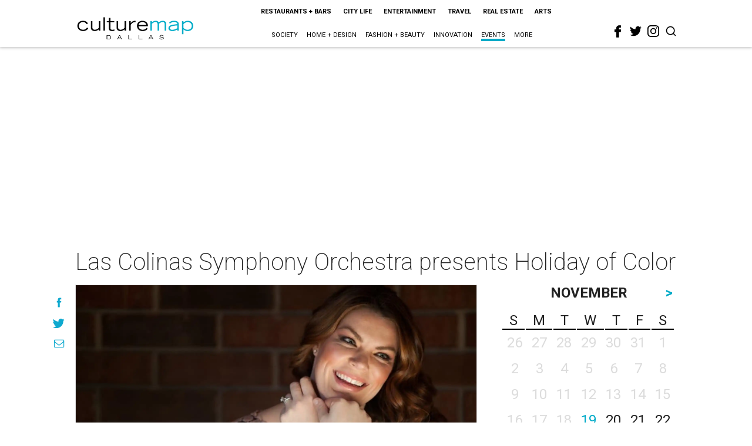

--- FILE ---
content_type: text/html; charset=utf-8
request_url: https://dallas.culturemap.com/eventdetail/las-colinas-symphony-orchestra-holiday-color/
body_size: 40120
content:
<!DOCTYPE html><!-- Powered by RebelMouse. https://www.rebelmouse.com --><html lang="en"><head prefix="og: https://ogp.me/ns# article: https://ogp.me/ns/article#"><script type="application/ld+json">{"@context":"https://schema.org","@type":"NewsArticle","author":{"@type":"Person","description":"","identifier":"22254030","image":{"@type":"ImageObject","url":"https://dallas.culturemap.com/media-library/eyJhbGciOiJIUzI1NiIsInR5cCI6IkpXVCJ9.eyJpbWFnZSI6Imh0dHBzOi8vYXNzZXRzLnJibC5tcy8yNjY4NzM3Ny9vcmlnaW4ucG5nIiwiZXhwaXJlc19hdCI6MTgwNjA4OTk5NH0.9x4uAwklI6O15q__bUl3xD7y-W1L9BlA9k2bfs9ySZg/image.png?width=210"},"name":"technical","url":"https://dallas.culturemap.com/u/technical"},"dateModified":"2022-09-17T10:59:04Z","datePublished":"2018-12-16T01:30:00Z","description":"Las Colinas Symphony Orchestra will present Holiday of Color. The orchestra will be joined by versatile vocalist Sara Gartland.  The LCSO will perform Irving Berlin’s \"White Christmas\" as well as Duke Ellington’s \"Three Black Kings.\" Other winter favorites will have sugar plum fairies dancing in yo...","headline":"Las Colinas Symphony Orchestra presents Holiday of Color","image":[{"@type":"ImageObject","height":600,"url":"https://dallas.culturemap.com/media-library/sara-gartland.jpg?id=31739372&width=1200&height=600&coordinates=0%2C0%2C0%2C0","width":1200},{"@type":"ImageObject","height":1200,"url":"https://dallas.culturemap.com/media-library/sara-gartland.jpg?id=31739372&width=1200&height=1200&coordinates=250%2C0%2C250%2C0","width":1200},{"@type":"ImageObject","height":1500,"url":"https://dallas.culturemap.com/media-library/sara-gartland.jpg?id=31739372&width=2000&height=1500&coordinates=0%2C0%2C0%2C0","width":2000},{"@type":"ImageObject","height":700,"url":"https://dallas.culturemap.com/media-library/sara-gartland.jpg?id=31739372&width=1245&height=700&coordinates=0%2C0%2C0%2C0","width":1245}],"keywords":["music","20181215","OCCURRENCE201812151930"],"mainEntityOfPage":{"@id":"https://dallas.culturemap.com/eventdetail/las-colinas-symphony-orchestra-holiday-color/","@type":"WebPage"},"publisher":{"@type":"Organization","logo":{"@type":"ImageObject","url":"https://dallas.culturemap.com/media-library/eyJhbGciOiJIUzI1NiIsInR5cCI6IkpXVCJ9.eyJpbWFnZSI6Imh0dHBzOi8vYXNzZXRzLnJibC5tcy8zMTczMjk2NS9vcmlnaW4ucG5nIiwiZXhwaXJlc19hdCI6MTc5MTcwNTc5NH0.iTNqTzT4CuAO9GhryqCBWuafhezIVOQSC0oZ8GC6D4U/image.png?width=210"},"name":"CultureMap Dallas"},"thumbnailUrl":"https://dallas.culturemap.com/media-library/sara-gartland.jpg?id=31739372&amp;width=210","url":"https://dallas.culturemap.com/eventdetail/las-colinas-symphony-orchestra-holiday-color/"}</script><meta charset="utf-8"/><link rel="preload" href="https://dallas.culturemap.com/media-library/sara-gartland.jpg?id=31739372&width=2000&height=1500&quality=50&coordinates=0%2C0%2C0%2C0" as="image" fetchpriority="high"/><link rel="canonical" href="https://dallas.culturemap.com/eventdetail/las-colinas-symphony-orchestra-holiday-color/"/><meta property="fb:app_id" content="200167090048537"/><meta name="twitter:site" content="@CultureMap Dallas"/><meta name="twitter:site:id" content="621318757"/><meta property="og:type" content="article"/><meta property="og:url" content="https://dallas.culturemap.com/eventdetail/las-colinas-symphony-orchestra-holiday-color/"/><meta property="og:site_name" content="CultureMap Dallas"/><meta property="og:image" content="https://dallas.culturemap.com/media-library/sara-gartland.jpg?id=31739372&width=1200&height=600&coordinates=0%2C0%2C0%2C0"/><meta property="og:image:width" content="1200"/><meta property="og:image:height" content="600"/><meta property="og:title" content="Las Colinas Symphony Orchestra presents Holiday of Color"/><meta property="og:description" content="Las Colinas Symphony Orchestra will present Holiday of Color. The orchestra will be joined by versatile vocalist Sara Gartland.  The LCSO will perform Irving Berlin’s &quot;White Christmas&quot; as well as Duke Ellington’s &quot;Three Black Kings.&quot; Other winter favorites will have sugar plum fairies dancing in yo..."/><meta name="description" content="Las Colinas Symphony Orchestra presents Holiday of Color"/><meta name="keywords" content="music, 20181215, OCCURRENCE201812151930"/><meta name="referrer" content="always"/><meta name="twitter:card" content="summary_large_image"/><meta name="twitter:image" content="https://dallas.culturemap.com/media-library/sara-gartland.jpg?id=31739372&width=1200&height=600&coordinates=0%2C0%2C0%2C0"/><link rel="preconnect" href="https://assets.rebelmouse.io/" crossorigin="anonymous"/><link rel="preconnect" href="https://user-stats.rbl.ms/" crossorigin="anonymous"/><link rel="preconnect" href="https://pages-stats.rbl.ms/" crossorigin="anonymous"/><!--link rel="preload" href="https://static.rbl.ms/static/fonts/fontawesome/fontawesome-mini.woff" as="font" type="font/woff2" crossorigin--><script class="rm-i-script">window.REBELMOUSE_BOOTSTRAP_DATA = {"isUserLoggedIn": false, "site": {"id": 19034222, "isCommunitySite": false}, "runner": {"id": 19034222}, "post": {"id": 2658242990, "sections": [553147087], "shareUrl": "https%3A%2F%2Fdallas.culturemap.com%2Feventdetail%2Flas-colinas-symphony-orchestra-holiday-color%2F", "status": 0, "tags": ["music", "20181215", "OCCURRENCE201812151930"]}, "path": "/eventdetail/las-colinas-symphony-orchestra-holiday-color/", "pathParams": {}, "resourceId": "pp_2658242990", "fbId": "200167090048537", "fbAppVersion": "v2.5", "clientGaId": "UA-9940336-6", "messageBusUri": "wss://messages.rebelmouse.io", "section": {"id": null}, "tag": {"slug": null}, "fullBootstrapUrl": "/res/bootstrap/data.js?site_id=19034222\u0026resource_id=pp_2658242990\u0026path_params=%7B%7D\u0026override_device=desktop\u0026post_id=2658242990", "whitelabel_menu": {}, "useRiver": false, "engine": {"recaptchaSiteKey": null, "lazyLoadShortcodeImages": true, "backButtonGoToPage": true, "changeParticleUrlScroll": false, "countKeepReadingAsPageview": true, "defaultVideoPlayer": "", "theoPlayerLibraryLocation": "", "trackPageViewOnParticleUrlScroll": false, "webVitalsSampleRate": 100, "overrideDevicePixelRatio": null, "image_quality_level": 50, "sendEventsToCurrentDomain": false, "enableLoggedOutUserTracking": false, "useSmartLinks2": true}};
    </script><script class="rm-i-script">window.REBELMOUSE_BASE_ASSETS_URL = "https://dallas.culturemap.com/static/dist/social-ux/";
        window.REBELMOUSE_BASE_SSL_DOMAIN = "https://dallas.culturemap.com";
        window.REBELMOUSE_TASKS_QUEUE = [];
        window.REBELMOUSE_LOW_TASKS_QUEUE = [];
        window.REBELMOUSE_LOWEST_TASKS_QUEUE = [];
        window.REBELMOUSE_ACTIVE_TASKS_QUEUE = [];
        window.REBELMOUSE_STDLIB = {};
        window.RM_OVERRIDES = {};
        window.RM_AD_LOADER = [];
    </script><script src="https://dallas.culturemap.com/static/dist/social-ux/main.defdfeb3de149b091756.bundle.mjs" class="rm-i-script" type="module" async="async" data-js-app="true" data-src-host="https://dallas.culturemap.com" data-src-file="main.mjs"></script><script src="https://dallas.culturemap.com/static/dist/social-ux/main.f9564e78412a50587407.bundle.js" class="rm-i-script" nomodule="nomodule" defer="defer" data-js-app="true" data-src-host="https://dallas.culturemap.com" data-src-file="main.js"></script><script src="https://dallas.culturemap.com/static/dist/social-ux/runtime.ec7d535abbf345c23a18.bundle.mjs" class="rm-i-script" type="module" async="async" data-js-app="true" data-src-host="https://dallas.culturemap.com" data-src-file="runtime.mjs"></script><script src="https://dallas.culturemap.com/static/dist/social-ux/runtime.161f803e807f0534ed60.bundle.js" class="rm-i-script" nomodule="nomodule" defer="defer" data-js-app="true" data-src-host="https://dallas.culturemap.com" data-src-file="runtime.js"></script><!-- we collected enough need to fix it first before turn in back on--><!--script src="//cdn.ravenjs.com/3.16.0/raven.min.js" crossorigin="anonymous"></script--><!--script type="text/javascript">
        Raven.config('https://6b64f5cc8af542cbb920e0238864390a@sentry.io/147999').install();
    </script--><script class="rm-i-script">
        if ('serviceWorker' in navigator) {
          window.addEventListener('load', function() {
            navigator.serviceWorker.register('/sw.js').then(function(registration) {
              console.log('ServiceWorker registration successful with scope: ', registration.scope);
            }, function(err) {
              console.log('ServiceWorker registration failed: ', err);
            });
          });
        } else {
          console.log('ServiceWorker not enabled');
        }
    </script><script class="rm-i-script">
        // fallback error prone google tag setup
        var googletag = googletag || {};
        googletag.cmd = googletag.cmd || [];
    </script><meta http-equiv="X-UA-Compatible" content="IE=edge"/><link rel="alternate" type="application/rss+xml" title="CultureMap Dallas" href="/feeds/eventdetail.rss"/><meta name="viewport" content="width=device-width,initial-scale=1,minimum-scale=1.0"/><!-- TODO: move the default value from here --><title>Las Colinas Symphony Orchestra presents Holiday of Color - CultureMap Dallas</title><style class="rm-i-styles">
        article,aside,details,figcaption,figure,footer,header,hgroup,nav,section{display:block;}audio,canvas,video{display:inline-block;}audio:not([controls]){display:none;}[hidden]{display:none;}html{font-size:100%;-webkit-text-size-adjust:100%;-ms-text-size-adjust:100%;}body{margin:0;font-size:1em;line-height:1.4;}body,button,input,select,textarea{font-family:Tahoma,sans-serif;color:#5A5858;}::-moz-selection{background:#145A7C;color:#fff;text-shadow:none;}::selection{background:#145A7C;color:#fff;text-shadow:none;}:focus{outline:5px auto #2684b1;}a:hover,a:active{outline:0;}abbr[title]{border-bottom:1px dotted;}b,strong{font-weight:bold;}blockquote{margin:1em 40px;}dfn{font-style:italic;}hr{display:block;height:1px;border:0;border-top:1px solid #ccc;margin:1em 0;padding:0;}ins{background:#ff9;color:#000;text-decoration:none;}mark{background:#ff0;color:#000;font-style:italic;font-weight:bold;}pre,code,kbd,samp{font-family:monospace,serif;_font-family:'courier new',monospace;font-size:1em;}pre{white-space:pre;white-space:pre-wrap;word-wrap:break-word;}q{quotes:none;}q:before,q:after{content:"";content:none;}small{font-size:85%;}sub,sup{font-size:75%;line-height:0;position:relative;vertical-align:baseline;}sup{top:-0.5em;}sub{bottom:-0.25em;}ul,ol{margin:1em 0;padding:0 0 0 40px;}dd{margin:0 0 0 40px;}nav ul,nav ol{list-style:none;list-style-image:none;margin:0;padding:0;}img{border:0;-ms-interpolation-mode:bicubic;vertical-align:middle;}svg:not(:root){overflow:hidden;}figure{margin:0;}form{margin:0;}fieldset{border:0;margin:0;padding:0;}label{cursor:pointer;}legend{border:0;padding:0;}button,input{line-height:normal;}button,input[type="button"],input[type="reset"],input[type="submit"]{cursor:pointer;-webkit-appearance:button;}input[type="checkbox"],input[type="radio"]{box-sizing:border-box;padding:0;}input[type="search"]{-webkit-appearance:textfield;box-sizing:content-box;}input[type="search"]::-webkit-search-decoration{-webkit-appearance:none;}button::-moz-focus-inner,input::-moz-focus-inner{border:0;padding:0;}textarea{overflow:auto;vertical-align:top;resize:vertical;}input:invalid,textarea:invalid{background-color:#fccfcc;}table{border-collapse:collapse;border-spacing:0;}td{vertical-align:top;}.ir{display:block;border:0;text-indent:-999em;overflow:hidden;background-color:transparent;background-repeat:no-repeat;text-align:left;direction:ltr;}.ir br{display:none;}.hidden{display:none !important;visibility:hidden;}.visuallyhidden{border:0;clip:rect(0 0 0 0);height:1px;margin:-1px;overflow:hidden;padding:0;position:absolute;width:1px;}.visuallyhidden.focusable:active,.visuallyhidden.focusable:focus{clip:auto;height:auto;margin:0;overflow:visible;position:static;width:auto;}.invisible{visibility:hidden;}.clearfix:before,.clearfix:after{content:"";display:table;}.clearfix:after{clear:both;}.clearfix{zoom:1;}.zindex20{z-index:20;}.zindex30{z-index:30;}.zindex40{z-index:40;}.zindex50{z-index:50;}html{font-size:19pxpx;font-family:Roboto;line-height:1.5;color:rgba(34, 34, 34, 1);font-weight:normal;}body,button,input,select,textarea{font-family:Roboto;color:rgba(34, 34, 34, 1);}.col,body{font-size:1.6rem;line-height:1.5;}a{color:#0ea9cf;text-decoration:none;}a:hover{color:rgba(0, 0, 0, 1);text-decoration:none;}.with-primary-color{color:#0ea9cf;}.with-primary-color:hover{color:rgba(0, 0, 0, 1);}.js-tab,.js-keep-reading,.js-toggle{cursor:pointer;}.noselect{-webkit-touch-callout:none;-webkit-user-select:none;-khtml-user-select:none;-moz-user-select:none;-ms-user-select:none;user-select:none;}.tabs__tab{display:inline-block;padding:10px;}.tabs__tab-content{display:none;}.tabs__tab-content.active{display:block;}button:focus,input[type="text"],input[type="email"]{outline:0;}audio,canvas,iframe,img,svg,video{vertical-align:middle;max-width:100%;}textarea{resize:vertical;}.main{background-color:rgba(255, 255, 255, 1);position:relative;overflow:hidden;}.valign-wrapper{display:-webkit-flex;display:-ms-flexbox;display:flex;-webkit-align-items:center;-ms-flex-align:center;align-items:center;}.valign-wrapper .valign{display:block;}#notification{position:fixed;}.article-module__controls-placeholder{position:absolute;}.display-block{display:block;}.cover-all{position:absolute;width:100%;height:100%;}.full-width{width:100%;}.fa{font-family:FontAwesome,"fontawesome-mini" !important;}.fa.fa-instagram{font-size:1.15em;}.fa-googleplus:before{content:"\f0d5";}.post-partial,.overflow-visible{overflow:visible !important;}.attribute-data{margin:0 10px 10px 0;padding:5px 10px;background-color:#0ea9cf;color:white;border-radius:3px;margin-bottom:10px;display:inline-block;}.attribute-data[value=""]{display:none;}.badge{display:inline-block;overflow:hidden;}.badge-image{border-radius:100%;}.js-expandable.expanded .js-expand,.js-expandable:not(.expanded) .js-contract{display:none;}.js-scroll-trigger{display:block;width:100%;}.sticky-target:not(.legacy){position:fixed;opacity:0;top:0;will-change:transform;transform:translate3d(0px,0px,0px);}.sticky-target.legacy{position:relative;}.sticky-target.legacy.sticky-active{position:fixed;}.color-inherit:hover,.color-inherit{color:inherit;}.js-appear-on-expand{transition:all 350ms;height:0;overflow:hidden;opacity:0;}.content-container{display:none;}.expanded .content-container{display:block;}.expanded .js-appear-on-expand{opacity:1;height:auto;}.logged-out-user .js-appear-on-expand{height:0;opacity:0;}.h1,.h2{margin:0;padding:0;font-size:1em;font-weight:normal;}.lazyload-placeholder{display:none;position:absolute;text-align:center;background:rgba(0,0,0,0.1);top:0;bottom:0;left:0;right:0;}div[runner-lazy-loading] .lazyload-placeholder,iframe[runner-lazy-loading] + .lazyload-placeholder{display:block;}.abs-pos-center{position:absolute;top:0;bottom:0;left:0;right:0;margin:auto;}.relative{position:relative;}.runner-spinner{position:absolute;top:0;bottom:0;left:0;right:0;margin:auto;width:50px;}.runner-spinner:before{content:"";display:block;padding-top:100%;}.rm-non-critical-loaded .runner-spinner-circular{animation:rotate 2s linear infinite;height:100%;transform-origin:center center;width:100%;position:absolute;top:0;bottom:0;left:0;right:0;margin:auto;}.position-relative{position:relative;}.collection-button{display:inline-block;}.rm-non-critical-loaded .runner-spinner-path{stroke-dasharray:1,200;stroke-dashoffset:0;animation:dash 1.5s ease-in-out infinite,color 6s ease-in-out infinite;stroke-linecap:round;}.pagination-container .pagination-wrapper{display:flex;align-items:center;}.pagination-container .pagination-wrapper a{color:rgba(59,141,242,1);margin:0 5px;}@keyframes rotate{100%{transform:rotate(360deg);}}@keyframes dash{0%{stroke-dasharray:1,200;stroke-dashoffset:0;}50%{stroke-dasharray:89,200;stroke-dashoffset:-35px;}100%{stroke-dasharray:89,200;stroke-dashoffset:-124px;}}@keyframes color{100%,0%{stroke:rgba(255,255,255,1);}40%{stroke:rgba(255,255,255,0.6);}66%{stroke:rgba(255,255,255,0.9);}80%,90%{stroke:rgba(255,255,255,0.7);}}.js-section-loader-feature-container > .slick-list > .slick-track > .slick-slide:not(.slick-active){height:0;visibility:hidden;}.rebellt-item-media-container .instagram-media{margin-left:auto !important;margin-right:auto !important;}.js-hidden-panel{position:fixed;top:0;left:0;right:0;transition:all 300ms;z-index:10;}.js-hidden-panel.active{transform:translate3d(0,-100%,0);}.content{margin-left:auto;margin-right:auto;max-width:1100px;width:90%;}.ad-tag{text-align:center;}.ad-tag__inner{display:inline-block;}.content .ad-tag{margin-left:-5%;margin-right:-5%;}@media (min-width:768px){.content .ad-tag{margin-left:auto;margin-right:auto;}}.user-prefs{display:none;}.no-mb:not(:last-child){margin-bottom:0;}.no-mt:not(:first-child){margin-top:0;}.sm-mt-0:not(:empty):before,.sm-mt-1:not(:empty):before,.sm-mt-2:not(:empty):before,.sm-mb-0:not(:empty):after,.sm-mb-1:not(:empty):after,.sm-mb-2:not(:empty):after,.md-mt-0:not(:empty):before,.md-mt-1:not(:empty):before,.md-mt-2:not(:empty):before,.md-mb-0:not(:empty):after,.md-mb-1:not(:empty):after,.md-mb-2:not(:empty):after,.lg-mt-0:not(:empty):before,.lg-mt-1:not(:empty):before,.lg-mt-2:not(:empty):before,.lg-mb-0:not(:empty):after,.lg-mb-1:not(:empty):after,.lg-mb-2:not(:empty):after{content:'';display:block;overflow:hidden;}.sm-mt-0:not(:empty):before{margin-bottom:0;}.sm-mt-0 > *{margin-top:0;}.sm-mt-1:not(:empty):before{margin-bottom:-10px;}.sm-mt-1 > *{margin-top:10px;}.sm-mt-2:not(:empty):before{margin-bottom:-20px;}.sm-mt-2 > *{margin-top:20px;}.sm-mb-0:not(:empty):after{margin-top:0;}.sm-mb-0 > *{margin-bottom:0;}.sm-mb-1:not(:empty):after{margin-top:-10px;}.sm-mb-1 > *{margin-bottom:10px;}.sm-mb-2:not(:empty):after{margin-top:-20px;}.sm-mb-2 > *{margin-bottom:20px;}@media (min-width:768px){.md-mt-0:not(:empty):before{margin-bottom:0;}.md-mt-0 > *{margin-top:0;}.md-mt-1:not(:empty):before{margin-bottom:-10px;}.md-mt-1 > *{margin-top:10px;}.md-mt-2:not(:empty):before{margin-bottom:-20px;}.md-mt-2 > *{margin-top:20px;}.md-mb-0:not(:empty):after{margin-top:0;}.md-mb-0 > *{margin-bottom:0;}.md-mb-1:not(:empty):after{margin-top:-10px;}.md-mb-1 > *{margin-bottom:10px;}.md-mb-2:not(:empty):after{margin-top:-20px;}.md-mb-2 > *{margin-bottom:20px;}}@media (min-width:1024px){.lg-mt-0:not(:empty):before{margin-bottom:0;}.lg-mt-0 > *{margin-top:0;}.lg-mt-1:not(:empty):before{margin-bottom:-10px;}.lg-mt-1 > *{margin-top:10px;}.lg-mt-2:not(:empty):before{margin-bottom:-20px;}.lg-mt-2 > *{margin-top:20px;}.lg-mb-0:not(:empty):after{margin-top:0;}.lg-mb-0 > *{margin-bottom:0;}.lg-mb-1:not(:empty):after{margin-top:-10px;}.lg-mb-1 > *{margin-bottom:10px;}.lg-mb-2:not(:empty):after{margin-top:-20px;}.lg-mb-2 > *{margin-bottom:20px;}}.sm-cp-0{padding:0;}.sm-cp-1{padding:10px;}.sm-cp-2{padding:20px;}@media (min-width:768px){.md-cp-0{padding:0;}.md-cp-1{padding:10px;}.md-cp-2{padding:20px;}}@media (min-width:1024px){.lg-cp-0{padding:0;}.lg-cp-1{padding:10px;}.lg-cp-2{padding:20px;}}.mb-2 > *{margin-bottom:20px;}.mb-2 > :last-child{margin-bottom:0;}.v-sep > *{margin-bottom:20px;}@media (min-width:768px){.v-sep > *{margin-bottom:40px;}}.v-sep > *:last-child{margin-bottom:0;}@media only screen and (max-width:767px){.hide-mobile{display:none !important;}}@media only screen and (max-width:1023px){.hide-tablet-and-mobile{display:none !important;}}@media only screen and (min-width:768px){.hide-tablet-and-desktop{display:none !important;}}@media only screen and (min-width:768px) and (max-width:1023px){.hide-tablet{display:none !important;}}@media only screen and (min-width:1024px){.hide-desktop{display:none !important;}}.row.px10{margin-left:-10px;margin-right:-10px;}.row.px10 > .col{padding-left:10px;padding-right:10px;}.row.px20{margin-left:-20px;margin-right:-20px;}.row.px20 > .col{padding-left:20px;padding-right:20px;}.row{margin-left:auto;margin-right:auto;overflow:hidden;}.row:after{content:'';display:table;clear:both;}.row:not(:empty){margin-bottom:-20px;}.col{margin-bottom:20px;}@media (min-width:768px){.col{margin-bottom:40px;}.row:not(:empty){margin-bottom:-40px;}}.row .col{float:left;box-sizing:border-box;}.row .col.pull-right{float:right;}.row .col.s1{width:8.3333333333%;}.row .col.s2{width:16.6666666667%;}.row .col.s3{width:25%;}.row .col.s4{width:33.3333333333%;}.row .col.s5{width:41.6666666667%;}.row .col.s6{width:50%;}.row .col.s7{width:58.3333333333%;}.row .col.s8{width:66.6666666667%;}.row .col.s9{width:75%;}.row .col.s10{width:83.3333333333%;}.row .col.s11{width:91.6666666667%;}.row .col.s12{width:100%;}@media only screen and (min-width:768px){.row .col.m1{width:8.3333333333%;}.row .col.m2{width:16.6666666667%;}.row .col.m3{width:25%;}.row .col.m4{width:33.3333333333%;}.row .col.m5{width:41.6666666667%;}.row .col.m6{width:50%;}.row .col.m7{width:58.3333333333%;}.row .col.m8{width:66.6666666667%;}.row .col.m9{width:75%;}.row .col.m10{width:83.3333333333%;}.row .col.m11{width:91.6666666667%;}.row .col.m12{width:100%;}}@media only screen and (min-width:1024px){.row .col.l1{width:8.3333333333%;}.row .col.l2{width:16.6666666667%;}.row .col.l3{width:25%;}.row .col.l4{width:33.3333333333%;}.row .col.l5{width:41.6666666667%;}.row .col.l6{width:50%;}.row .col.l7{width:58.3333333333%;}.row .col.l8{width:66.6666666667%;}.row .col.l9{width:75%;}.row .col.l10{width:83.3333333333%;}.row .col.l11{width:91.6666666667%;}.row .col.l12{width:100%;}}.widget{position:relative;box-sizing:border-box;}.widget:hover .widget__headline a{color:rgba(0, 0, 0, 1);}.widget__headline{font-family:"Crimson Pro";color:rgba(34, 34, 34, 1);cursor:pointer;}.widget__headline-text{font-family:inherit;color:inherit;word-break:break-word;}.widget__section-text{display:block;}.image,.widget__image{background-position:center;background-repeat:no-repeat;background-size:cover;display:block;z-index:0;}.widget__play{position:absolute;width:100%;height:100%;text-align:center;}.rm-widget-image-holder{position:relative;}.rm-video-holder{position:absolute;width:100%;height:100%;top:0;left:0;}.rm-zindex-hidden{display:none;z-index:-1;}.rm-widget-image-holder .widget__play{top:0;left:0;}.image.no-image{background-color:#e4e4e4;}.widget__video{position:relative;}.widget__video .rm-scrop-spacer{padding-bottom:56.25%;}.widget__video.rm-video-tiktok{max-width:605px;}.widget__video video,.widget__video iframe{position:absolute;top:0;left:0;height:100%;}.widget__product-vendor{font-size:1.5em;line-height:1.5;margin:25px 0;}.widget__product-buy-link{margin:15px 0;}.widget__product-buy-link-btn{background-color:#000;color:#fff;display:inline-block;font-size:1.6rem;line-height:1em;padding:1.25rem;font-weight:700;}.widget__product-buy-btn:hover{color:#fff;}.widget__product-price{font-size:1.5em;line-height:1.5;margin:25px 0;}.widget__product-compare-at-price{text-decoration:line-through;}.rebellt-item.is--mobile,.rebellt-item.is--tablet{margin-bottom:0.85em;}.rebellt-item.show_columns_on_mobile.col2,.rebellt-item.show_columns_on_mobile.col3{display:inline-block;vertical-align:top;}.rebellt-item.show_columns_on_mobile.col2{width:48%;}.rebellt-item.show_columns_on_mobile.col3{width:32%;}@media only screen and (min-width:768px){.rebellt-item.col2:not(.show_columns_on_mobile),.rebellt-item.col3:not(.show_columns_on_mobile){display:inline-block;vertical-align:top;}.rebellt-item.col2:not(.show_columns_on_mobile){width:48%;}.rebellt-item.col3:not(.show_columns_on_mobile){width:32%;}}.rebellt-item.parallax{background-size:cover;background-attachment:fixed;position:relative;left:calc(-50vw + 50%);width:100vw;min-height:100vh;padding:0 20%;box-sizing:border-box;max-width:inherit;text-align:center;z-index:3;}.rebellt-item.parallax.is--mobile{background-position:center;margin-bottom:0;padding:0 15%;}.rebellt-item.parallax.has-description:before,.rebellt-item.parallax.has-description:after{content:"";display:block;padding-bottom:100%;}.rebellt-item.parallax.has-description.is--mobile:before,.rebellt-item.parallax.has-description.is--mobile:after{padding-bottom:90vh;}.rebellt-item.parallax h3,.rebellt-item.parallax p{color:white;text-shadow:1px 0 #000;}.rebellt-item.parallax.is--mobile p{font-size:18px;font-weight:400;}.rebellt-ecommerce h3{font-size:1.8em;margin-bottom:15px;}.rebellt-ecommerce--vendor{font-size:1.5em;line-height:1.5;margin:25px 0;}.rebellt-ecommerce--price{font-size:1.5em;line-height:1.5;margin:25px 0;}.rebellt-ecommerce--compare-at-price{text-decoration:line-through;}.rebellt-ecommerce--buy{margin:15px 0;}.rebellt-ecommerce--btn{background-color:#000;color:#fff;display:inline-block;font-size:1.6rem;line-height:1em;padding:1.25rem;font-weight:700;}.rebellt-ecommerce--btn:hover{color:#fff;}.rebelbar.skin-simple{height:50px;line-height:50px;color:rgba(34, 34, 34, 1);font-size:1.2rem;border-left:none;border-right:none;background-color:#fff;}.rebelbar.skin-simple .rebelbar__inner{position:relative;height:100%;margin:0 auto;padding:0 20px;max-width:1300px;}.rebelbar.skin-simple .logo{float:left;}.rebelbar.skin-simple .logo__image{max-height:50px;max-width:190px;}.rebelbar--fake.skin-simple{position:relative;border-color:#fff;}.rebelbar--fixed.skin-simple{position:absolute;width:100%;z-index:3;}.with-fixed-header .rebelbar--fixed.skin-simple{position:fixed;top:0;}.rebelbar.skin-simple .rebelbar__menu-toggle{position:relative;cursor:pointer;float:left;text-align:center;font-size:0;width:50px;margin-left:-15px;height:100%;color:rgba(34, 34, 34, 1);}.rebelbar.skin-simple i{vertical-align:middle;display:inline-block;font-size:20px;}.rebelbar.skin-simple .rebelbar__menu-toggle:hover{color:rgba(0, 0, 0, 1);}.rebelbar.skin-simple .rebelbar__section-links{display:none;padding:0 100px 0 40px;overflow:hidden;height:100%;}.rebelbar.skin-simple .rebelbar__section-list{margin:0 -15px;height:100%;}.rebelbar.skin-simple .rebelbar__section-links li{display:inline-block;padding:0 15px;text-align:left;}.rebelbar.skin-simple .rebelbar__section-link{color:rgba(34, 34, 34, 1);display:block;font-size:1.8rem;font-weight:400;text-decoration:none;}.rebelbar.skin-simple .rebelbar__section-link:hover{color:rgba(0, 0, 0, 1);}.rebelbar.skin-simple .rebelbar__sharebar.sharebar{display:none;}.rebelbar.skin-simple .rebelbar__section-list.js--active .rebelbar__more-sections-button{visibility:visible;}.rebelbar.skin-simple .rebelbar__more-sections-button{cursor:pointer;visibility:hidden;}.rebelbar.skin-simple #rebelbar__more-sections{visibility:hidden;position:fixed;line-height:70px;left:0;width:100%;background-color:#1f1f1f;}.rebelbar.skin-simple #rebelbar__more-sections a{color:white;}.rebelbar.skin-simple #rebelbar__more-sections.opened{visibility:visible;}@media only screen and (min-width:768px){.rebelbar.skin-simple .rebelbar__menu-toggle{margin-right:15px;}.rebelbar.skin-simple{height:100px;line-height:100px;font-weight:700;}.rebelbar.skin-simple .logo__image{max-width:350px;max-height:100px;}.rebelbar.skin-simple .rebelbar__inner{padding:0 40px;}.rebelbar.skin-simple .rebelbar__sharebar.sharebar{float:left;margin-top:20px;margin-bottom:20px;padding-left:40px;}}@media (min-width:960px){.rebelbar.skin-simple .rebelbar__section-links{display:block;}.with-floating-shares .rebelbar.skin-simple .search-form{display:none;}.with-floating-shares .rebelbar.skin-simple .rebelbar__sharebar.sharebar{display:block;}.with-floating-shares .rebelbar.skin-simple .rebelbar__section-links{display:none;}}.menu-global{display:none;width:100%;position:fixed;z-index:3;color:white;background-color:#1a1a1a;height:100%;font-size:1.8rem;overflow-y:auto;overflow-x:hidden;line-height:1.6em;}@media (min-width:768px){.menu-global{display:block;max-width:320px;top:0;-webkit-transform:translate(-320px,0);transform:translate(-320px,0);transform:translate3d(-320px,0,0);}.menu-global,.all-content-wrapper{transition:transform .2s cubic-bezier(.2,.3,.25,.9);}}.menu-overlay{position:fixed;top:-100%;left:0;height:0;width:100%;cursor:pointer;visibility:hidden;opacity:0;transition:opacity 200ms;}.menu-opened .menu-overlay{visibility:visible;height:100%;z-index:1;opacity:1;top:0;}@media only screen and (min-width:768px){.menu-opened .menu-overlay{z-index:10;background:rgba(255,255,255,.6);}}@media (min-width:960px){.logged-out-user .rebelbar.skin-simple .menu-overlay{display:none;}}@media (min-width:600px){.rm-resized-container-5{width:5%;}.rm-resized-container-10{width:10%;}.rm-resized-container-15{width:15%;}.rm-resized-container-20{width:20%;}.rm-resized-container-25{width:25%;}.rm-resized-container-30{width:30%;}.rm-resized-container-35{width:35%;}.rm-resized-container-40{width:40%;}.rm-resized-container-45{width:45%;}.rm-resized-container-50{width:50%;}.rm-resized-container-55{width:55%;}.rm-resized-container-60{width:60%;}.rm-resized-container-65{width:65%;}.rm-resized-container-70{width:70%;}.rm-resized-container-75{width:75%;}.rm-resized-container-80{width:80%;}.rm-resized-container-85{width:85%;}.rm-resized-container-90{width:90%;}.rm-resized-container-95{width:95%;}.rm-resized-container-100{width:100%;}}.rm-embed-container{position:relative;}.rm-embed-container.rm-embed-instagram{max-width:540px;}.rm-embed-container.rm-embed-tiktok{max-width:572px;min-height:721px;}.rm-embed-container.rm-embed-tiktok blockquote,.rm-embed-twitter blockquote{all:revert;}.rm-embed-container.rm-embed-tiktok blockquote{margin-left:0;margin-right:0;position:relative;}.rm-embed-container.rm-embed-tiktok blockquote,.rm-embed-container.rm-embed-tiktok blockquote > iframe,.rm-embed-container.rm-embed-tiktok blockquote > section{width:100%;min-height:721px;display:block;}.rm-embed-container.rm-embed-tiktok blockquote > section{position:absolute;top:0;left:0;right:0;bottom:0;display:flex;align-items:center;justify-content:center;flex-direction:column;text-align:center;}.rm-embed-container.rm-embed-tiktok blockquote > section:before{content:"";display:block;width:100%;height:300px;border-radius:8px;}.rm-embed-container > .rm-embed,.rm-embed-container > .rm-embed-holder{position:absolute;top:0;left:0;}.rm-embed-holder{display:block;height:100%;width:100%;display:flex;align-items:center;}.rm-embed-container > .rm-embed-spacer{display:block;}.rm-embed-twitter{max-width:550px;margin-top:10px;margin-bottom:10px;}.rm-embed-twitter blockquote{position:relative;height:100%;width:100%;flex-direction:column;display:flex;align-items:center;justify-content:center;flex-direction:column;text-align:center;}.rm-embed-twitter:not(.rm-off) .twitter-tweet{margin:0 !important;}.logo__image,.image-element__img,.rm-lazyloadable-image{max-width:100%;height:auto;}.logo__image,.image-element__img{width:auto;}@media (max-width:768px){.rm-embed-spacer.rm-embed-spacer-desktop{display:none;}}@media (min-width:768px){.rm-embed-spacer.rm-embed-spacer-mobile{display:none;}}.sharebar{margin:0 -4px;padding:0;font-size:0;line-height:0;}.sharebar a{color:#fff;}.sharebar a:hover{text-decoration:none;color:#fff;}.sharebar .share,.sharebar .share-plus{display:inline-block;margin:0 4px;font-size:14px;font-weight:400;padding:0 10px;width:20px;min-width:20px;height:40px;line-height:38px;text-align:center;vertical-align:middle;border-radius:2px;}.sharebar .share-plus i,.sharebar .share i{display:inline-block;vertical-align:middle;}.sharebar .hide-button{display:none;}.sharebar.enable-panel .hide-button{display:inline-block;}.sharebar.enable-panel .share-plus{display:none;}.sharebar.with-first-button-caption:not(.enable-panel) .share:first-child{width:68px;}.sharebar.with-first-button-caption:not(.enable-panel) .share:first-child:after{content:'Share';padding-left:5px;vertical-align:middle;}.sharebar--fixed{display:none;position:fixed;bottom:0;z-index:1;text-align:center;width:100%;left:0;margin:20px auto;}.with-floating-shares .sharebar--fixed{display:block;}.sharebar.fly_shared:not(.enable-panel) .share:nth-child(5){display:none;}.share-media-panel .share-media-panel-pinit{position:absolute;right:0;bottom:0;background-color:transparent;}.share-media-panel-pinit_share{background-image:url('/static/img/whitelabel/runner/spritesheets/pin-it-sprite.png');background-color:#BD081C;background-position:-1px -17px;border-radius:4px;float:right;height:34px;margin:7px;width:60px;background-size:194px auto;}.share-media-panel-pinit_share:hover{opacity:.9;}@media (min-width:768px){.sharebar .share-plus .fa,.sharebar .share .fa{font-size:22px;}.sharebar .share,.sharebar .share-plus{padding:0 15px;width:30px;min-width:30px;height:60px;line-height:60px;margin:0 4px;font-size:16px;}.sharebar.with-first-button-caption:not(.enable-panel) .share:first-child{width:180px;}.sharebar.with-first-button-caption:not(.enable-panel) .share:first-child:after{content:'Share this story';padding-left:10px;vertical-align:middle;text-transform:uppercase;}.share-media-panel-pinit_share{background-position:-60px -23px;height:45px;margin:10px;width:80px;}}.action-btn{display:block;font-size:1.6rem;color:#0ea9cf;cursor:pointer;border:2px solid #0ea9cf;border-color:#0ea9cf;border-radius:2px;line-height:1em;padding:1.6rem;font-weight:700;text-align:center;}.action-btn:hover{color:rgba(0, 0, 0, 1);border:2px solid rgba(0, 0, 0, 1);border-color:rgba(0, 0, 0, 1);}.section-headline__text{font-size:3rem;font-weight:700;line-height:1;}.section-headline__text{color:rgba(34, 34, 34, 1);}@media (min-width:768px){.section-headline__text{font-size:3.6rem;}.content__main .section-headline__text{margin-top:-.3rem;margin-bottom:2rem;}}.module-headline__text{font-size:3rem;font-weight:700;color:#808080;}@media (min-width:768px){.module-headline__text{font-size:3.6rem;}}.search-form{position:absolute;top:0;right:20px;z-index:1;}.search-form__text-input{display:none;height:42px;font-size:1.3rem;background-color:#f4f4f4;border:none;color:#8f8f8f;text-indent:10px;padding:0;width:220px;position:absolute;right:-10px;top:0;bottom:0;margin:auto;}.search-form .search-form__submit{display:none;position:relative;border:none;bottom:2px;background-color:transparent;}.search-form__text-input:focus,.search-form__submit:focus{border:0 none;-webkit-box-shadow:none;-moz-box-shadow:none;box-shadow:none;outline:0 none;}.show-search .search-form__close{position:absolute;display:block;top:0;bottom:0;margin:auto;height:1rem;right:-28px;}.search-form__open{vertical-align:middle;bottom:2px;display:inline-block;position:relative;color:rgba(34, 34, 34, 1);font-size:1.9rem;}.show-search .search-form__text-input{display:block;}.show-search .search-form__submit{display:inline-block;vertical-align:middle;padding:0;color:rgba(34, 34, 34, 1);font-size:1.9rem;}.search-form__close,.show-search .search-form__open{display:none;}.quick-search{display:block;border-bottom:1px solid #d2d2d2;padding:24px 0 28px;margin-bottom:20px;position:relative;}.quick-search__submit{background-color:transparent;border:0;padding:0;margin:0;position:absolute;zoom:.75;color:#000;}.quick-search__input{background-color:transparent;border:0;padding:0;font-size:1.5rem;font-weight:700;line-height:3em;padding-left:40px;width:100%;box-sizing:border-box;}@media (min-width:768px){.search-form{right:40px;}.quick-search{margin-bottom:40px;padding:0 0 20px;}.quick-search__submit{zoom:1;}.quick-search__input{line-height:2.2em;padding-left:60px;}}.search-widget{position:relative;}.search-widget__input,.search-widget__submit{border:none;padding:0;margin:0;color:rgba(34, 34, 34, 1);background:transparent;font-size:inherit;line-height:inherit;}.social-links__link{display:inline-block;padding:12px;line-height:0;width:25px;height:25px;border-radius:50%;margin:0 6px;font-size:1.5em;text-align:center;position:relative;vertical-align:middle;color:white;}.social-links__link:hover{color:white;}.social-links__link > span{position:absolute;top:0;left:0;right:0;bottom:0;margin:auto;height:1em;}.article__body{font-family:"Crimson Pro";}.body-description .horizontal-rule{border-top:2px solid #eee;}.article-content blockquote{border-left:5px solid #0ea9cf;border-left-color:#0ea9cf;color:#656565;padding:0 0 0 25px;margin:1em 0 1em 25px;}.article__splash-custom{position:relative;}.body hr{display:none;}.article-content .media-caption{color:#9a9a9a;font-size:1.4rem;line-height:2;}.giphy-image{margin-bottom:0;}.article-body a{word-wrap:break-word;}.article-content .giphy-image__credits-wrapper{margin:0;}.article-content .giphy-image__credits{color:#000;font-size:1rem;}.article-content .image-media,.article-content .giphy-image .media-photo-credit{display:block;}.tags{color:#0ea9cf;margin:0 -5px;}.tags__item{margin:5px;display:inline-block;}.tags .tags__item{line-height:1;}.slideshow .carousel-control{overflow:hidden;}.shortcode-media .media-caption,.shortcode-media .media-photo-credit{display:block;}@media (min-width:768px){.tags{margin:0 -10px;}.tags__item{margin:10px;}.article-content__comments-wrapper{border-bottom:1px solid #d2d2d2;margin-bottom:20px;padding-bottom:40px;}}.subscription-widget{background:#0ea9cf;padding:30px;}.subscription-widget .module-headline__text{text-align:center;font-size:2rem;font-weight:400;color:#fff;}.subscription-widget .social-links{margin-left:-10px;margin-right:-10px;text-align:center;font-size:0;}.subscription-widget .social-links__link{display:inline-block;vertical-align:middle;width:39px;height:39px;color:#fff;box-sizing:border-box;border-radius:50%;font-size:20px;margin:0 5px;line-height:35px;background:transparent;border:2px solid #fff;border-color:#fff;}.subscription-widget .social-links__link:hover{color:rgba(0, 0, 0, 1);border-color:rgba(0, 0, 0, 1);background:transparent;}.subscription-widget .social-links__link .fa-instagram{margin:5px 0 0 1px;}.subscription-widget__site-links{margin:30px -5px;text-align:center;font-size:.8em;}.subscription-widget__site-link{padding:0 5px;color:inherit;}.newsletter-element__form{text-align:center;position:relative;max-width:500px;margin-left:auto;margin-right:auto;}.newsletter-element__submit,.newsletter-element__input{border:0;padding:10px;font-size:1.6rem;font-weight:500;height:40px;line-height:20px;margin:0;}.newsletter-element__submit{background:#808080;color:#fff;position:absolute;top:0;right:0;}.newsletter-element__submit:hover{opacity:.9;}.newsletter-element__input{background:#f4f4f4;width:100%;color:#8f8f8f;padding-right:96px;box-sizing:border-box;}.gdpr-cookie-wrapper{position:relative;left:0;right:0;padding:.5em;box-sizing:border-box;}.gdpr-cookie-controls{text-align:right;}.runner-authors-list{margin-top:0;margin-bottom:0;padding-left:0;list-style-type:none;}.runner-authors-author-wrapper{display:flex;flex-direction:row;flex-wrap:nowrap;justify-content:flex-start;align-items:stretch;align-content:stretch;}.runner-authors-avatar-thumb{display:inline-block;border-radius:100%;width:55px;height:55px;background-repeat:no-repeat;background-position:center;background-size:cover;overflow:hidden;}.runner-authors-avatar-thumb img{width:100%;height:100%;display:block;object-fit:cover;border-radius:100%;}.runner-authors-avatar-fallback{display:flex;align-items:center;justify-content:center;width:100%;height:100%;font-size:12px;line-height:1.1;text-align:center;padding:4px;background:#e0e0e0;color:#555;font-weight:600;text-transform:uppercase;border-radius:100%;overflow:hidden;}.runner-authors-author-info{width:calc(100% - 55px);}.runner-author-name-container{padding:0 6px;}.rm-breadcrumb__list{margin:0;padding:0;}.rm-breadcrumb__item{list-style-type:none;display:inline;}.rm-breadcrumb__item:last-child .rm-breadcrumb__separator{display:none;}.rm-breadcrumb__item:last-child .rm-breadcrumb__link,.rm-breadcrumb__link.disabled{pointer-events:none;color:inherit;}.social-tab-i .share-fb:after,.social-tab-i .share-tw:after{content:none;}.share-buttons .social-tab-i a{margin-right:0;}.share-buttons .social-tab-i li{line-height:1px;float:left;}.share-buttons .social-tab-i ul{margin:0;padding:0;list-style:none;}.share-tab-img{max-width:100%;padding:0;margin:0;position:relative;overflow:hidden;display:inline-block;}.share-buttons .social-tab-i{position:absolute;bottom:0;right:0;margin:0;padding:0;z-index:1;list-style-type:none;}.close-share-mobile,.show-share-mobile{background-color:rgba(0,0,0,.75);}.share-buttons .social-tab-i.show-mobile-share-bar .close-share-mobile,.share-buttons .social-tab-i .show-share-mobile,.share-buttons .social-tab-i .share{width:30px;height:30px;line-height:27px;padding:0;text-align:center;display:inline-block;vertical-align:middle;}.share-buttons .social-tab-i.show-mobile-share-bar .show-share-mobile,.share-buttons .social-tab-i .close-share-mobile{display:none;}.share-buttons .social-tab-i .icons-share{vertical-align:middle;display:inline-block;font:normal normal normal 14px/1 FontAwesome;color:white;}.social-tab-i .icons-share.fb:before{content:'\f09a';}.social-tab-i .icons-share.tw:before{content:'\f099';}.social-tab-i .icons-share.pt:before{content:'\f231';}.social-tab-i .icons-share.tl:before{content:'\f173';}.social-tab-i .icons-share.em:before{content:'\f0e0';}.social-tab-i .icons-share.sprite-shares-close:before{content:'\f00d';}.social-tab-i .icons-share.sprite-shares-share:before{content:'\f1e0';}@media only screen and (max-width:768px){.share-tab-img .social-tab-i{display:block;}.share-buttons .social-tab-i .share{display:none;}.share-buttons .social-tab-i.show-mobile-share-bar .share{display:block;}.social-tab-i li{float:left;}}@media only screen and (min-width:769px){.social-tab-i .close-share-mobile,.social-tab-i .show-share-mobile{display:none !important;}.share-tab-img .social-tab-i{display:none;}.share-tab-img:hover .social-tab-i{display:block;}.share-buttons .social-tab-i .share{width:51px;height:51px;line-height:47px;}.share-buttons .social-tab-i{margin:5px 0 0 5px;top:0;left:0;bottom:auto;right:auto;display:none;}.share-buttons .social-tab-i .share{display:block;}}.accesibility-hidden{border:0;clip:rect(1px 1px 1px 1px);clip:rect(1px,1px,1px,1px);height:1px;margin:-1px;overflow:hidden;padding:0;position:absolute;width:1px;background:#000;color:#fff;}body:not(.rm-non-critical-loaded) .follow-button{display:none;}.posts-custom .posts-wrapper:after{content:"";display:block;margin-bottom:-20px;}.posts-custom .widget{margin-bottom:20px;width:100%;}.posts-custom .widget__headline,.posts-custom .social-date{display:block;}.posts-custom .social-date{color:#a4a2a0;font-size:1.4rem;}.posts-custom[data-attr-layout_headline] .widget{vertical-align:top;}.posts-custom[data-attr-layout_headline="top"] .widget{vertical-align:bottom;}.posts-custom .posts-wrapper{margin-left:0;margin-right:0;font-size:0;line-height:0;}.posts-custom .widget{display:inline-block;}.posts-custom article{margin:0;box-sizing:border-box;font-size:1.6rem;line-height:1.5;}.posts-custom[data-attr-layout_columns="2"] article,.posts-custom[data-attr-layout_columns="3"] article,.posts-custom[data-attr-layout_columns="4"] article{margin:0 10px;}.posts-custom[data-attr-layout_columns="2"] .posts-wrapper,.posts-custom[data-attr-layout_columns="3"] .posts-wrapper,.posts-custom[data-attr-layout_columns="4"] .posts-wrapper{margin-left:-10px;margin-right:-10px;}@media (min-width:768px){.posts-custom[data-attr-layout_columns="2"] .widget{width:50%;}.posts-custom[data-attr-layout_columns="3"] .widget{width:33.3333%;}.posts-custom[data-attr-layout_columns="4"] .widget{width:25%;}}.posts-custom .widget__headline{font-size:1em;font-weight:700;word-wrap:break-word;}.posts-custom .widget__section{display:block;}.posts-custom .widget__head{position:relative;}.posts-custom .widget__head .widget__body{position:absolute;padding:5%;bottom:0;left:0;box-sizing:border-box;width:100%;background:rgba(0,0,0,0.4);background:linear-gradient(transparent 5%,rgba(0,0,0,0.5));}.posts-custom .widget__head .social-author__name,.posts-custom .widget__head .main-author__name,.posts-custom .widget__head .social-author__social-name,.posts-custom .widget__head .main-author__social-name,.posts-custom .widget__head .widget__headline,.posts-custom .widget__head .widget__subheadline{color:white;}.posts-custom .widget__subheadline *{display:inline;}.posts-custom .main-author__avatar,.posts-custom .social-author__avatar{float:left;border-radius:50%;margin-right:8px;height:30px;width:30px;min-width:30px;overflow:hidden;position:relative;}.posts-custom .main-author__name,.posts-custom .social-author__name{color:#1f1f1f;font-size:1.4rem;font-weight:700;line-height:1.5;display:inline;overflow:hidden;text-overflow:ellipsis;white-space:nowrap;position:relative;}.posts-custom .main-author__social-name,.posts-custom .social-author__social-name{color:#757575;display:block;font-size:1.2rem;line-height:0.8em;}.posts-custom .main-author__name:hover,.posts-custom .social-author__name:hover,.posts-custom .main-author__social-name:hover,.posts-custom .social-author__social-name:hover{color:rgba(0, 0, 0, 1);}.posts-custom[data-attr-layout_carousel] .posts-wrapper:after{margin-bottom:0 !important;}.posts-custom[data-attr-layout_carousel] .widget{margin-bottom:0 !important;}.posts-custom[data-attr-layout_carousel][data-attr-layout_columns="1"] .posts-wrapper:not(.slick-initialized) .widget:not(:first-child),.posts-custom[data-attr-layout_carousel]:not([data-attr-layout_columns="1"]) .posts-wrapper:not(.slick-initialized){display:none !important;}.posts-custom .slick-arrow{position:absolute;top:0;bottom:0;width:7%;max-width:60px;min-width:45px;min-height:60px;height:15%;color:white;border:0;margin:auto 10px;background:#0ea9cf;z-index:1;cursor:pointer;font-size:1.6rem;line-height:1;opacity:0.9;}.posts-custom .slick-prev{left:0;}.posts-custom .slick-next{right:0;}.posts-custom .slick-arrow:before{position:absolute;left:0;right:0;width:13px;bottom:0;top:0;margin:auto;height:16px;}.posts-custom .slick-arrow:hover{background:rgba(0, 0, 0, 1);opacity:1;}.posts-custom .slick-dots{display:block;padding:10px;box-sizing:border-box;text-align:center;margin:0 -5px;}.posts-custom .slick-dots li{display:inline-block;margin:0 5px;}.posts-custom .slick-dots button{font-size:0;width:10px;height:10px;display:inline-block;line-height:0;border:0;background:#0ea9cf;border-radius:7px;padding:0;margin:0;vertical-align:middle;outline:none;}.posts-custom .slick-dots .slick-active button,.posts-custom .slick-dots button:hover{background:rgba(0, 0, 0, 1);}.posts-custom hr{display:none;}.posts-custom{font-family:"Crimson Pro";}.posts-custom blockquote{border-left:5px solid #0ea9cf;border-left-color:#0ea9cf;color:#656565;padding:0 0 0 25px;margin:1em 0 1em 25px;}.posts-custom .media-caption{color:#9a9a9a;font-size:1.4rem;line-height:2;}.posts-custom a{word-wrap:break-word;}.posts-custom .giphy-image__credits-wrapper{margin:0;}.posts-custom .giphy-image__credits{color:#000;font-size:1rem;}.posts-custom .body .image-media,.posts-custom .body .giphy-image .media-photo-credit{display:block;}.posts-custom .widget__shares.enable-panel .share-plus,.posts-custom .widget__shares:not(.enable-panel) .hide-button{display:none;}.posts-custom .widget__shares{margin-left:-10px;margin-right:-10px;font-size:0;}.posts-custom .widget__shares a{display:inline-block;padding:5px;line-height:0;width:25px;height:25px;border-radius:50%;margin:0 10px;font-size:1.5rem;text-align:center;position:relative;vertical-align:middle;color:white;}.posts-custom .widget__shares a:hover{color:white;}.posts-custom .widget__shares i{position:absolute;top:0;left:0;right:0;bottom:0;margin:auto;height:1em;}.infinite-scroll-wrapper:not(.rm-loading){width:1px;height:1px;}.infinite-scroll-wrapper.rm-loading{width:1px;}.rm-loadmore-placeholder.rm-loading{display:block;width:100%;}.post-splash-custom,.post-splash-custom .widget__head{position:relative;}.post-splash-custom .widget__head .widget__body{position:absolute;padding:5%;bottom:0;left:0;box-sizing:border-box;width:100%;background:rgba(0,0,0,.4);background:-webkit-linear-gradient(transparent 5%,rgba(0,0,0,.5));background:-o-linear-gradient(transparent 5%,rgba(0,0,0,.5));background:-moz-linear-gradient(transparent 5%,rgba(0,0,0,.5));background:linear-gradient(transparent 5%,rgba(0,0,0,.5));}.post-splash-custom .headline{font-size:2rem;font-weight:700;position:relative;}.post-splash-custom .post-controls{position:absolute;top:0;left:0;z-index:2;}.post-splash-custom hr{display:none;}.post-splash-custom .widget__section{display:block;}.post-splash-custom .post-date{display:block;}.post-splash-custom .photo-credit p,.post-splash-custom .photo-credit a{font-size:1.1rem;margin:0;}.post-splash-custom .widget__subheadline *{display:inline;}.post-splash-custom .widget__image .headline,.post-splash-custom .widget__image .photo-credit,.post-splash-custom .widget__image .photo-credit p,.post-splash-custom .widget__image .photo-credit a,.post-splash-custom .widget__image .post-date{color:#fff;}@media (min-width:768px){.post-splash-custom .headline{font-size:3.6rem;}}.post-splash-custom .widget__shares.enable-panel .share-plus,.post-splash-custom .widget__shares:not(.enable-panel) .hide-button{display:none;}.post-splash-custom .widget__shares{margin-left:-10px;margin-right:-10px;font-size:0;}.post-splash-custom .widget__shares a{display:inline-block;padding:5px;line-height:0;width:25px;height:25px;border-radius:50%;margin:0 10px;font-size:1.5rem;text-align:center;position:relative;vertical-align:middle;color:white;}.post-splash-custom .widget__shares a:hover{color:white;}.post-splash-custom .widget__shares i{position:absolute;top:0;left:0;right:0;bottom:0;margin:auto;height:1em;}.post-authors{font-size:1.1em;line-height:1;padding-bottom:20px;margin-bottom:20px;color:#9a9a9a;border-bottom:1px solid #d2d2d2;}.post-authors__name,.post-authors__date{display:inline-block;vertical-align:middle;}.post-authors__name{font-weight:600;}.post-authors__date{margin-left:7px;}.post-authors__fb-like{float:right;overflow:hidden;}.post-authors__fb-like[fb-xfbml-state='rendered']:before{content:'Like us on Facebook';line-height:20px;display:inline-block;vertical-align:middle;margin-right:15px;}.post-authors__list{list-style:none;display:inline-block;vertical-align:middle;margin:0;padding:0;}.post-author{display:inline;}.post-author__avatar{z-index:0;border-radius:100%;object-fit:cover;width:50px;height:50px;}.post-author__avatar,.post-author__name{display:inline-block;vertical-align:middle;}.post-author__bio p{margin:0;}.post-pager{display:table;width:100%;}.post-pager__spacing{display:table-cell;padding:0;width:5px;}.post-pager__btn{display:table-cell;font-size:1.6rem;background:#0ea9cf;color:white;cursor:pointer;line-height:1em;padding:1.6rem;font-weight:700;text-align:center;}.post-pager__btn:hover{background:rgba(0, 0, 0, 1);color:white;}.post-pager__btn .fa{transition:padding 200ms;}.post-pager__btn:hover .fa{padding:0 5px;}.post-pager__spacing:first-child,.post-pager__spacing:last-child{display:none;}.arrow-link{font-weight:600;font-size:1.5rem;color:#0ea9cf;margin:0 -.5rem;text-align:right;position:relative;}.arrow-link__anchor span{vertical-align:middle;margin:0 .5rem;}.list{display:block;margin-left:-1em;margin-right:-1em;padding:0;}.list__item{display:inline-block;padding:1em;}.logo__anchor{display:block;font-size:0;}.logo__image.with-bounds{max-width:190px;max-height:100px;}@media (min-width:768px){.logo__image.with-bounds{max-width:350px;}}.widget__head .rm-lazyloadable-image{width:100%;}.crop-16x9{padding-bottom:56.25%;}.crop-3x2{padding-bottom:66.6666%;}.crop-2x1{padding-bottom:50%;}.crop-1x2{padding-bottom:200%;}.crop-3x1{padding-bottom:33.3333%;}.crop-1x1{padding-bottom:100%;}.rm-crop-16x9 > .widget__img--tag,.rm-crop-16x9 > div:not(.rm-crop-spacer),.rm-crop-3x2 > .widget__img--tag,.rm-crop-3x2 > div:not(.rm-crop-spacer),.rm-crop-2x1 > .widget__img--tag,.rm-crop-2x1 > div:not(.rm-crop-spacer),.rm-crop-1x2 > .widget__img--tag,.rm-crop-1x2 > div:not(.rm-crop-spacer),.rm-crop-3x1 > .widget__img--tag,.rm-crop-3x1 > div:not(.rm-crop-spacer),.rm-crop-1x1 > .widget__img--tag,.rm-crop-1x1 > div:not(.rm-crop-spacer),.rm-crop-custom > .widget__img--tag,.rm-crop-custom > div:not(.rm-crop-spacer){position:absolute;top:0;left:0;bottom:0;right:0;height:100%;width:100%;object-fit:contain;}.rm-crop-16x9 > .rm-crop-spacer,.rm-crop-3x2 > .rm-crop-spacer,.rm-crop-2x1 > .rm-crop-spacer,.rm-crop-1x2 > .rm-crop-spacer,.rm-crop-3x1 > .rm-crop-spacer,.rm-crop-1x1 > .rm-crop-spacer,.rm-crop-custom > .rm-crop-spacer{display:block;}.rm-crop-16x9 > .rm-crop-spacer{padding-bottom:56.25%;}.rm-crop-3x2 > .rm-crop-spacer{padding-bottom:66.6666%;}.rm-crop-2x1 > .rm-crop-spacer{padding-bottom:50%;}.rm-crop-1x2 > .rm-crop-spacer{padding-bottom:200%;}.rm-crop-3x1 > .rm-crop-spacer{padding-bottom:33.3333%;}.rm-crop-1x1 > .rm-crop-spacer{padding-bottom:100%;}.share-plus{background-color:#afafaf;}.share-plus:hover{background-color:#aaaaaa;}.share-facebook,.share-fb{background-color:#1777f2;}.share-facebook:hover,.share-fb:hover{background-color:#318bff;}.share-twitter,.share-tw{background-color:#50abf1;}.share-twitter:hover,.share-tw:hover{background-color:#00a8e5;}.share-apple{background-color:#000000;}.share-apple:hover{background-color:#333333;}.share-linkedin{background-color:#0077b5;}.share-linkedin:hover{background:#006da8;}.share-pinterest{background-color:#ce1e1f;}.share-pinterest:hover{background:#bb2020;}.share-googleplus{background-color:#df4a32;}.share-googleplus:hover{background-color:#c73c26;}.share-reddit{background-color:#ff4300;}.share-email{background-color:#5e7286;}.share-email:hover{background:#48596b;}.share-tumblr{background-color:#2c4762;}.share-tumblr:hover{background-color:#243c53;}.share-sms{background-color:#ff922b;}.share-sms:hover{background-color:#fd7e14;}.share-whatsapp{background-color:#4dc247;}.share-instagram{background-color:#3f729b;}.share-instagram:hover{background-color:#4B88B9;}.share-youtube{background-color:#cd201f;}.share-youtube:hover{background-color:#EA2524;}.share-linkedin{background-color:#0077b5;}.share-linkedin:hover{background-color:#005d8e;}.share-slack{background-color:#36C5F0;}.share-slack:hover{background-color:#0077b5;}.share-openid{background-color:#F7931E;}.share-openid:hover{background-color:#E6881C;}.share-st{background-color:#eb4924;}.share-copy-link{background-color:#159397;}.listicle-slideshow__thumbnails{margin:0 -0.5%;overflow:hidden;white-space:nowrap;min-height:115px;}.listicle-slideshow__thumbnail{width:19%;margin:0.5%;display:inline-block;cursor:pointer;}.listicle-slideshow-pager{display:none;}.rm-non-critical-loaded .listicle-slideshow-pager{display:contents;}.rm-top-sticky-flexible{position:fixed;z-index:4;top:0;left:0;width:100%;transform:translate3d(0px,0px,0px);}.rm-top-sticky-stuck{position:relative;}.rm-top-sticky-stuck .rm-top-sticky-floater{position:fixed;z-index:4;top:0;left:0;width:100%;transform:translate3d(0px,-200px,0px);}.rm-top-sticky-stuck.rm-stuck .rm-top-sticky-floater{transform:translate3d(0px,0px,0px);}.rm-component{display:contents !important;}#sheader-collapse_0_0_16_0_0_0_0_0 {background-color:white;}.promoted-disclaimer{font-family:"Crimson Pro"!important}.gow-series-title *{font-family:Roboto!important}.top-ad-wrapper{height:100px}.top-ad{height:100px!important;display:flex;align-items:center}.all-content-wrapper{display:none}iframe.js-video-container{height:270px!important}@media (min-width:768px){body .body-description *{font-weight:400!important}body .body-description strong,b{font-weight:700!important}}@media (max-width:768px){.top-ad{width:90vw}.gow-series-container{padding-bottom:2rem!important}.gow-series-container .gow-series-presented-by-column-mobile{grid-template-columns:unset!important;justify-content:center!important}div.series-container>div>div>div.gow-series-right-column>div.gow-series-presented-by-column-mobile>img{height:35px!important}}.splide__list li.splide__slide.thumbnail-portrait{background-position:unset!important}.body-description ul li{margin:0 0 0 2rem!important}ul{margin-top:1rem!important;margin-bottom:1rem!important}.gow-promoted-series-module .box-decoration-clone{font-size:33px!important}.z-ad iframe{margin-left:auto!important;margin-right:auto!important}.z-ad-hidden.loaded{display:grid!important}

#sEventDetailElement_0_0_5_0_0_1_0_1_0_0_0_0_0 .photo-credit {font-family:Roboto;}#sEventDetailElement_0_0_5_0_0_1_0_1_0_0_0_0_2 {display:grid;grid-auto-flow:column;}









#sEventDetailElement_0_0_5_0_0_1_0_1_0_0_0_0_2_1 {width:300px;}.row.px20>.col{padding:0px}.row.px20{margin-left:0px;margin-right:0px}[data-z-position="AdArticleVideoFallback"]{display:none!important}.cm-page-wrapper .z-content-columns .posts-wrapper .widget article .body-description strong *{font-weight:bold!important}.top-ad-mobile{margin-top:1rem;width:322px;height:104px;display:flex;margin-top:2rem!important;justify-content:center}.top-ad-mobile div{height:100px!important;width:320px!important;display:flex;justify-content:center;align-items:center}.top-ad{height:252px!important;margin-bottom:1rem!important;width:972px!important;display:flex;align-items:center}.top-ad div{height:250px!important;width:970px!important;display:flex;justify-content:center;align-items:center}.z-lead-post img{margin-top:unset!important}.splide__list li.splide__slide.thumbnail-portrait{background-position:center!important}.body-description .video-ad-link a{text-transform:uppercase!important;font-weight:400!important;font-size:16px!important;font-family:Roboto!important}.video-ad-link{margin-left:auto;margin-right:auto;text-align:center}.body-description iframe{height:none!important}.video-js{background-color:unset!important}.cld-video-player,video{height:270px!important;width:480px!important;margin-left:auto;margin-right:auto}.vjs-control-bar,.vjs-recommendations-overlay,.vjs-text-track-display{}.z-content-container{padding:unset!important}.player-dimensions.vjs-fluid{padding-top:unset!important}article .widget__image:has(>.js-show-video){display:none!important}.image--ratio .post-partial .widget__head{position:relative;width:100%;padding-top:75%}.image--ratio .post-partial .widget__head picture{position:absolute;top:0;left:0;bottom:0;right:0;overflow:hidden}.image--ratio .post-partial .widget__head picture img{position:absolute;top:50%;left:0;transform:translateY(-50%)} 
    </style><script class="rm-i-script">
        window.REBELMOUSE_LOW_TASKS_QUEUE.push(function() {
            window.REBELMOUSE_STDLIB.loadExternalStylesheet("/static/css-build/roar/runner/social-ux-non-critical.css?v=rmxassets2a81ec462ecf66316d7fc7a753d0e690", function(){
                document.body.classList.add("rm-non-critical-loaded");
            });
        });
    </script><script class="rm-i-script">
        var __RUNNER_PUBLIC__ = {
          root: '#runner-root',
          events: {
            PAGE_VIEW: 'page_view.url_change.listicle_switch_page',
            URL_CHANGE_PAGE_VIEW: 'page_view.url_change',
            LISTICLE_CHANGE_PAGE_VIEW: 'page_view.listicle_switch_page'
          }
        }
    </script><script class="rm-i-script">
        window.__rebelmouseJsBaseUrl = "/static/js-build/";
        
        window.__rebelmousePrimaryColor = "#0ea9cf";
        
    </script><link rel="apple-touch-icon" href="https://assets.rebelmouse.io/eyJhbGciOiJIUzI1NiIsInR5cCI6IkpXVCJ9.eyJpbWFnZSI6Imh0dHBzOi8vYXNzZXRzLnJibC5tcy8yNjQyMTQ2Mi9vcmlnaW4ucG5nIiwiZXhwaXJlc19hdCI6MTgwMTIyNjgyMn0.wRaPLrRSI6jZif7Yu-yqlLalPP_hwJ6RYIqHeuOtboI/img.png?width=192&height=192" sizes="192x192"/><link rel="icon" type="image/png" href="https://assets.rebelmouse.io/eyJhbGciOiJIUzI1NiIsInR5cCI6IkpXVCJ9.eyJpbWFnZSI6Imh0dHBzOi8vYXNzZXRzLnJibC5tcy8yNjQyMTQ2Mi9vcmlnaW4ucG5nIiwiZXhwaXJlc19hdCI6MTgwMTIyNjgyMn0.wRaPLrRSI6jZif7Yu-yqlLalPP_hwJ6RYIqHeuOtboI/img.png?width=48&height=48" sizes="48x48"/><meta property="article:published_time" content="2018-12-16T01:30:00+00:00"/><meta property="article:modified_time" content="2022-09-17T10:59:04+00:00"/><meta property="article:author" content="https://www.facebook.com/311748092248591"/><script type="application/json" data-abtest-name="test" data-abtest-value="adlayout"></script><script type="application/json" data-abtest-name="width" data-abtest-value="30"></script><script type="application/json" data-abtest-name="test" data-abtest-value="29"></script><script type="application/json" data-abtest-name="CM" data-abtest-value="524"></script><script type="application/json" data-abtest-name="test" data-abtest-value="ad-grouping"></script><script type="application/json" data-abtest-name="test" data-abtest-value="adlayout"></script><script type="application/json" data-abtest-name="CM" data-abtest-value="441"></script><script type="application/json" data-abtest-name="test" data-abtest-value="js:dev"></script><script type="application/json" data-abtest-name="CM" data-abtest-value="418"></script><script type="application/json" data-abtest-name="jw" data-abtest-value="play"></script><script type="application/json" data-abtest-name="test" data-abtest-value="js:dev:post"></script><script type="application/json" data-abtest-name="sticky" data-abtest-value="yes"></script><script type="application/json" data-abtest-name="test" data-abtest-value="upgrade2old"></script><script type="application/json" data-abtest-name="test" data-abtest-value="srcimg"></script><script type="application/json" data-abtest-name="test" data-abtest-value="10031b"></script><script type="application/json" data-abtest-name="test" data-abtest-value="20"></script><script type="application/json" data-abtest-name="test" data-abtest-value="19"></script><script type="application/json" data-abtest-name="test" data-abtest-value="14"></script><script type="application/json" data-abtest-name="test" data-abtest-value="old"></script><script type="application/json" data-abtest-name="test" data-abtest-value="16"></script><script type="application/json" data-abtest-name="test" data-abtest-value="17"></script><script type="application/json" data-abtest-name="test" data-abtest-value="jwplayer"></script><script type="application/json" data-abtest-name="test" data-abtest-value="10"></script><script type="application/json" data-abtest-name="test" data-abtest-value="9"></script><script type="application/json" data-abtest-name="test" data-abtest-value="8"></script><script type="application/json" data-abtest-name="test" data-abtest-value="7"></script><script type="application/json" data-abtest-name="test" data-abtest-value="12"></script><script type="application/json" data-abtest-name="type" data-abtest-value="event"></script><script type="application/json" data-abtest-name="test" data-abtest-value="eventads"></script><script type="application/json" data-abtest-name="type" data-abtest-value="charity"></script><script type="application/json" data-abtest-name="taste" data-abtest-value="23"></script><script type="application/json" data-abtest-name="taste" data-abtest-value="21"></script><script type="application/json" data-abtest-name="taste" data-abtest-value="25"></script><script type="application/json" data-abtest-name="test" data-abtest-value="ads"></script><script type="application/json" data-abtest-name="series-test" data-abtest-value="19"></script><script type="application/json" data-abtest-name="rollback" data-abtest-value="79"></script><script type="application/json" data-abtest-name="tm" data-abtest-value="16"></script><script type="application/json" data-abtest-name="test" data-abtest-value="ngrok"></script><script type="application/json" data-abtest-name="tm" data-abtest-value="2024"></script><script type="application/json" data-abtest-name="prod" data-abtest-value="78"></script><script type="application/json" data-abtest-name="prod" data-abtest-value="74"></script><script type="application/json" data-abtest-name="prod" data-abtest-value="71"></script><script type="application/json" data-abtest-name="series" data-abtest-value="12"></script><script type="application/json" data-abtest-name="prod" data-abtest-value="70"></script><script type="application/json" data-abtest-name="promo-fix" data-abtest-value="9"></script><script type="application/json" data-abtest-name="" data-abtest-value=""></script><script type="application/json" data-abtest-name="hero2" data-abtest-value="22"></script><script type="application/json" data-abtest-name="cwv" data-abtest-value="new"></script><script type="application/json" data-abtest-name="test" data-abtest-value="eventads"></script><script type="application/json" data-abtest-name="test" data-abtest-value="js:dev"></script><script type="application/json" data-abtest-name="test" data-abtest-value="nick:dev"></script><script type="application/json" data-abtest-name="test" data-abtest-value="js:upgrade"></script><script type="application/json" data-abtest-name="test" data-abtest-value="1"></script><script type="application/json" data-abtest-name="test" data-abtest-value="1"></script><script type="application/json" data-abtest-name="test" data-abtest-value="2"></script><style class="rm-i-styles" id="custom-post-styles-2658242990">
</style><style class="rm-i-styles" id="custom-post-styles-2658242990">
</style><script type="application/json" data-abtest-name="test" data-abtest-value="1"></script><script type="application/json" data-abtest-name="mcnl" data-abtest-value="3"></script><script type="application/json" data-abtest-name="test" data-abtest-value="1"></script><script type="application/json" data-abtest-name="cwv" data-abtest-value="new"></script><script type="application/json" data-abtest-name="test" data-abtest-value="1"></script><script class="rm-i-script">
        
            (function() {
    var cookie = 'rebelmouse_abtests=';
        cookie += '; Max-Age=0';
    document.cookie = cookie + '; Path=/; SameSite=None; Secure';
})();
        
        </script><!--[if IE]>
        <script type="text/javascript" src="/static/js-build/libs/html5shiv/html5shiv.js"></script>
    <![endif]--></head><body class="logged-out-user section-eventdetail"><div id="fb-root"></div><div id="runner-root"></div><div id="curtain" class="curtain"></div><nav class="menu-global"><div class="main-menu-wrapper"><div class="menu-global__search-form hide-tablet-and-desktop"><form action="/search/"><button type="submit" class="menu-global__submit fa fa-search" value="" aria-label="Submit"></button><input name="q" class="menu-global__text-input" type="text" placeholder="Search..." aria-label="Search"/></form></div><div class="divider hide-tablet-and-desktop"></div><ul class="sections-list"><li class="main-menu-item sections-list__item sections-list__item--home"><a href="/" aria-label="Link to Home">Home</a></li><li class="main-menu-item sections-list__item sections-list__item--popular"><a href="https://dallas.culturemap.com/popular/" aria-label="Link to popular">popular</a></li><li class="main-menu-item sections-list__item sections-list__item--events"><a href="https://dallas.culturemap.com/events/" aria-label="Link to Events">Events</a></li><li class="main-menu-item sections-list__item sections-list__item--submit-new-event"><a href="https://dallas.culturemap.com/events/submit-new-event/" aria-label="Link to Submit New Event">Submit New Event</a></li><li class="main-menu-item sections-list__item sections-list__item--subscribe"><a href="https://dallas.culturemap.com/subscribe/" aria-label="Link to Subscribe">Subscribe</a></li><li class="main-menu-item sections-list__item sections-list__item--about"><a href="https://dallas.culturemap.com/about/" aria-label="Link to About">About</a></li><li class="main-menu-item sections-list__item sections-list__item--news"><a href="https://dallas.culturemap.com/news/" aria-label="Link to News">News</a></li><li class="main-menu-item sections-list__item sections-list__item--restaurants-bars"><a href="https://dallas.culturemap.com/news/restaurants-bars/" aria-label="Link to Restaurants + Bars">Restaurants + Bars</a></li><li class="main-menu-item sections-list__item sections-list__item--city-life"><a href="https://dallas.culturemap.com/news/city-life/" aria-label="Link to City Life">City Life</a></li><li class="main-menu-item sections-list__item sections-list__item--entertainment"><a href="https://dallas.culturemap.com/news/entertainment/" aria-label="Link to Entertainment">Entertainment</a></li><li class="main-menu-item sections-list__item sections-list__item--travel"><a href="https://dallas.culturemap.com/news/travel/" aria-label="Link to Travel">Travel</a></li><li class="main-menu-item sections-list__item sections-list__item--real-estate"><a href="https://dallas.culturemap.com/news/real-estate/" aria-label="Link to Real Estate">Real Estate</a></li><li class="main-menu-item sections-list__item sections-list__item--arts"><a href="https://dallas.culturemap.com/news/arts/" aria-label="Link to Arts">Arts</a></li><li class="main-menu-item sections-list__item sections-list__item--society"><a href="https://dallas.culturemap.com/news/society/" aria-label="Link to Society">Society</a></li><li class="main-menu-item sections-list__item sections-list__item--home-design"><a href="https://dallas.culturemap.com/news/home-design/" aria-label="Link to Home + Design">Home + Design</a></li><li class="main-menu-item sections-list__item sections-list__item--fashion"><a href="https://dallas.culturemap.com/news/fashion/" aria-label="Link to Fashion + Beauty">Fashion + Beauty</a></li><li class="main-menu-item sections-list__item sections-list__item--innovation"><a href="https://dallas.culturemap.com/news/innovation/" aria-label="Link to Innovation">Innovation</a></li><li class="main-menu-item sections-list__item sections-list__item--sports"><a href="https://dallas.culturemap.com/news/sports/" aria-label="Link to Sports">Sports</a></li><li class="main-menu-item sections-list__item sections-list__item--charity-guide"><a href="https://dallas.culturemap.com/charity-guide/" aria-label="Link to Charity Guide">Charity Guide</a></li><li class="main-menu-item sections-list__item sections-list__item--children"><a href="https://dallas.culturemap.com/charity-guide/children/" aria-label="Link to children">children</a></li><li class="main-menu-item sections-list__item sections-list__item--education"><a href="https://dallas.culturemap.com/charity-guide/education/" aria-label="Link to education">education</a></li><li class="main-menu-item sections-list__item sections-list__item--health"><a href="https://dallas.culturemap.com/charity-guide/health/" aria-label="Link to health">health</a></li><li class="main-menu-item sections-list__item sections-list__item--veterans"><a href="https://dallas.culturemap.com/charity-guide/veterans/" aria-label="Link to veterans">veterans</a></li><li class="main-menu-item sections-list__item sections-list__item--social-services"><a href="https://dallas.culturemap.com/charity-guide/social-services/" aria-label="Link to SOCIAL SERVICES">SOCIAL SERVICES</a></li><li class="main-menu-item sections-list__item sections-list__item--arts-culture"><a href="https://dallas.culturemap.com/charity-guide/arts-culture/" aria-label="Link to ARTS + CULTURE">ARTS + CULTURE</a></li><li class="main-menu-item sections-list__item sections-list__item--animals"><a href="https://dallas.culturemap.com/charity-guide/animals/" aria-label="Link to animals">animals</a></li><li class="main-menu-item sections-list__item sections-list__item--lgbtq"><a href="https://dallas.culturemap.com/charity-guide/lgbtq/" aria-label="Link to lgbtq">lgbtq</a></li><li class="main-menu-item sections-list__item sections-list__item--new-charity"><a href="https://dallas.culturemap.com/charity-guide/new-charity/" aria-label="Link to New Charity">New Charity</a></li><li class="main-menu-item sections-list__item sections-list__item--series"><a href="https://dallas.culturemap.com/series/" aria-label="Link to Series">Series</a></li><li class="main-menu-item sections-list__item sections-list__item--delivery-limited"><a href="https://dallas.culturemap.com/series/delivery-limited/" aria-label="Link to Delivery Limited">Delivery Limited</a></li><li class="main-menu-item sections-list__item sections-list__item--dtx-giveaway-2012"><a href="https://dallas.culturemap.com/series/dtx-giveaway-2012/" aria-label="Link to DTX Giveaway 2012">DTX Giveaway 2012</a></li><li class="main-menu-item sections-list__item sections-list__item--dtx-ski-magic"><a href="https://dallas.culturemap.com/series/dtx-ski-magic/" aria-label="Link to DTX Ski Magic">DTX Ski Magic</a></li><li class="main-menu-item sections-list__item sections-list__item--dtxwoodfordreservemanhattans"><a href="https://dallas.culturemap.com/series/dtxwoodfordreservemanhattans/" aria-label="Link to dtx woodford reserve manhattans">dtx woodford reserve manhattans</a></li><li class="main-menu-item sections-list__item sections-list__item--your-home-in-the-sky"><a href="https://dallas.culturemap.com/series/your-home-in-the-sky/" aria-label="Link to Your Home in the Sky">Your Home in the Sky</a></li><li class="main-menu-item sections-list__item sections-list__item--dtx-best-of-2013"><a href="https://dallas.culturemap.com/series/dtx-best-of-2013/" aria-label="Link to DTX Best of 2013">DTX Best of 2013</a></li><li class="main-menu-item sections-list__item sections-list__item--dtx-trailblazers"><a href="https://dallas.culturemap.com/series/dtx-trailblazers/" aria-label="Link to DTX Trailblazers">DTX Trailblazers</a></li><li class="main-menu-item sections-list__item sections-list__item--tastemakers-dallas-2017"><a href="https://dallas.culturemap.com/series/tastemakers-dallas-2017/" aria-label="Link to Tastemakers Dallas 2017">Tastemakers Dallas 2017</a></li><li class="main-menu-item sections-list__item sections-list__item--healthy-perspectives"><a href="https://dallas.culturemap.com/series/healthy-perspectives/" aria-label="Link to Healthy Perspectives">Healthy Perspectives</a></li><li class="main-menu-item sections-list__item sections-list__item--neighborhood-eats-2015"><a href="https://dallas.culturemap.com/series/neighborhood-eats-2015/" aria-label="Link to Neighborhood Eats 2015">Neighborhood Eats 2015</a></li><li class="main-menu-item sections-list__item sections-list__item--art-making-whiskey-dallas"><a href="https://dallas.culturemap.com/series/art-making-whiskey-dallas/" aria-label="Link to The Art of Making Whiskey">The Art of Making Whiskey</a></li><li class="main-menu-item sections-list__item sections-list__item--dtx-international-film-festival"><a href="https://dallas.culturemap.com/series/dtx-international-film-festival/" aria-label="Link to DTX International Film Festival">DTX International Film Festival</a></li><li class="main-menu-item sections-list__item sections-list__item--dtx-tatum-brown"><a href="https://dallas.culturemap.com/series/dtx-tatum-brown/" aria-label="Link to DTX Tatum Brown">DTX Tatum Brown</a></li><li class="main-menu-item sections-list__item sections-list__item--tastemaker-awards-2016-dallas"><a href="https://dallas.culturemap.com/series/tastemaker-awards-2016-dallas/" aria-label="Link to Tastemaker Awards 2016 Dallas">Tastemaker Awards 2016 Dallas</a></li><li class="main-menu-item sections-list__item sections-list__item--dtx-mccurley-2014"><a href="https://dallas.culturemap.com/series/dtx-mccurley-2014/" aria-label="Link to DTX McCurley 2014">DTX McCurley 2014</a></li><li class="main-menu-item sections-list__item sections-list__item--dtx-cars-in-lifestyle"><a href="https://dallas.culturemap.com/series/dtx-cars-in-lifestyle/" aria-label="Link to DTX Cars in Lifestyle">DTX Cars in Lifestyle</a></li><li class="main-menu-item sections-list__item sections-list__item--beyond-party-perfect"><a href="https://dallas.culturemap.com/series/beyond-party-perfect/" aria-label="Link to DTX Beyond presents Party Perfect">DTX Beyond presents Party Perfect</a></li><li class="main-menu-item sections-list__item sections-list__item--dtx-texas-health-resources"><a href="https://dallas.culturemap.com/series/dtx-texas-health-resources/" aria-label="Link to DTX Texas Health Resources">DTX Texas Health Resources</a></li><li class="main-menu-item sections-list__item sections-list__item--dart-2018"><a href="https://dallas.culturemap.com/series/dart-2018/" aria-label="Link to DART 2018">DART 2018</a></li><li class="main-menu-item sections-list__item sections-list__item--alexan-central"><a href="https://dallas.culturemap.com/series/alexan-central/" aria-label="Link to Alexan Central">Alexan Central</a></li><li class="main-menu-item sections-list__item sections-list__item--state-fair-2018"><a href="https://dallas.culturemap.com/series/state-fair-2018/" aria-label="Link to State Fair 2018">State Fair 2018</a></li><li class="main-menu-item sections-list__item sections-list__item--formula-1-giveaway"><a href="https://dallas.culturemap.com/series/formula-1-giveaway/" aria-label="Link to Formula 1 Giveaway">Formula 1 Giveaway</a></li><li class="main-menu-item sections-list__item sections-list__item--zatar"><a href="https://dallas.culturemap.com/series/zatar/" aria-label="Link to Zatar">Zatar</a></li><li class="main-menu-item sections-list__item sections-list__item--cityline"><a href="https://dallas.culturemap.com/series/cityline/" aria-label="Link to CityLine">CityLine</a></li><li class="main-menu-item sections-list__item sections-list__item--vision-veritas"><a href="https://dallas.culturemap.com/series/vision-veritas/" aria-label="Link to Vision Veritas">Vision Veritas</a></li><li class="main-menu-item sections-list__item sections-list__item--okay-to-say"><a href="https://dallas.culturemap.com/series/okay-to-say/" aria-label="Link to Okay to Say">Okay to Say</a></li><li class="main-menu-item sections-list__item sections-list__item--hearts-on-the-trinity"><a href="https://dallas.culturemap.com/series/hearts-on-the-trinity/" aria-label="Link to Hearts on the Trinity">Hearts on the Trinity</a></li><li class="main-menu-item sections-list__item sections-list__item--dfw-auto-show-2015"><a href="https://dallas.culturemap.com/series/dfw-auto-show-2015/" aria-label="Link to DFW Auto Show 2015">DFW Auto Show 2015</a></li><li class="main-menu-item sections-list__item sections-list__item--northpark-50"><a href="https://dallas.culturemap.com/series/northpark-50/" aria-label="Link to Northpark 50">Northpark 50</a></li><li class="main-menu-item sections-list__item sections-list__item--anteks-curated"><a href="https://dallas.culturemap.com/series/anteks-curated/" aria-label="Link to Anteks Curated">Anteks Curated</a></li><li class="main-menu-item sections-list__item sections-list__item--red-bull-cliff-diving"><a href="https://dallas.culturemap.com/series/red-bull-cliff-diving/" aria-label="Link to Red Bull Cliff Diving">Red Bull Cliff Diving</a></li><li class="main-menu-item sections-list__item sections-list__item--maggie-louise-confections-dallas"><a href="https://dallas.culturemap.com/series/maggie-louise-confections-dallas/" aria-label="Link to Maggie Louise Confections Dallas">Maggie Louise Confections Dallas</a></li><li class="main-menu-item sections-list__item sections-list__item--gaia"><a href="https://dallas.culturemap.com/series/gaia/" aria-label="Link to Gaia">Gaia</a></li><li class="main-menu-item sections-list__item sections-list__item--red-bull-global-rally-cross"><a href="https://dallas.culturemap.com/series/red-bull-global-rally-cross/" aria-label="Link to Red Bull Global Rally Cross">Red Bull Global Rally Cross</a></li><li class="main-menu-item sections-list__item sections-list__item--northpark-holiday-2015"><a href="https://dallas.culturemap.com/series/northpark-holiday-2015/" aria-label="Link to NorthPark Holiday 2015">NorthPark Holiday 2015</a></li><li class="main-menu-item sections-list__item sections-list__item--ethans-view-dallas"><a href="https://dallas.culturemap.com/series/ethans-view-dallas/" aria-label="Link to Ethan&#39;s View Dallas">Ethan&#39;s View Dallas</a></li><li class="main-menu-item sections-list__item sections-list__item--dtx-city-centre-2013"><a href="https://dallas.culturemap.com/series/dtx-city-centre-2013/" aria-label="Link to DTX City Centre 2013">DTX City Centre 2013</a></li><li class="main-menu-item sections-list__item sections-list__item--galleria-dallas"><a href="https://dallas.culturemap.com/series/galleria-dallas/" aria-label="Link to Galleria Dallas">Galleria Dallas</a></li><li class="main-menu-item sections-list__item sections-list__item--dtx-briggs"><a href="https://dallas.culturemap.com/series/dtx-briggs/" aria-label="Link to Briggs Freeman Sotheby&#39;s International Realty Luxury Homes in Dallas Texas">Briggs Freeman Sotheby&#39;s International Realty Luxury Homes in Dallas Texas</a></li><li class="main-menu-item sections-list__item sections-list__item--dtx-island-time"><a href="https://dallas.culturemap.com/series/dtx-island-time/" aria-label="Link to DTX Island Time">DTX Island Time</a></li><li class="main-menu-item sections-list__item sections-list__item--simpson-property-group-skyhouse"><a href="https://dallas.culturemap.com/series/simpson-property-group-skyhouse/" aria-label="Link to Simpson Property Group SkyHouse">Simpson Property Group SkyHouse</a></li><li class="main-menu-item sections-list__item sections-list__item--diffa"><a href="https://dallas.culturemap.com/series/diffa/" aria-label="Link to DIFFA">DIFFA</a></li><li class="main-menu-item sections-list__item sections-list__item--lotus-shop"><a href="https://dallas.culturemap.com/series/lotus-shop/" aria-label="Link to Lotus Shop">Lotus Shop</a></li><li class="main-menu-item sections-list__item sections-list__item--holiday-pop-up-shop-dallas"><a href="https://dallas.culturemap.com/series/holiday-pop-up-shop-dallas/" aria-label="Link to Holiday Pop Up Shop Dallas">Holiday Pop Up Shop Dallas</a></li><li class="main-menu-item sections-list__item sections-list__item--clothes-circuit"><a href="https://dallas.culturemap.com/series/clothes-circuit/" aria-label="Link to Clothes Circuit">Clothes Circuit</a></li><li class="main-menu-item sections-list__item sections-list__item--dtx-tastemakers-2014"><a href="https://dallas.culturemap.com/series/dtx-tastemakers-2014/" aria-label="Link to DTX Tastemakers 2014">DTX Tastemakers 2014</a></li><li class="main-menu-item sections-list__item sections-list__item--elite-dental"><a href="https://dallas.culturemap.com/series/elite-dental/" aria-label="Link to Elite Dental">Elite Dental</a></li><li class="main-menu-item sections-list__item sections-list__item--elan-city-lights"><a href="https://dallas.culturemap.com/series/elan-city-lights/" aria-label="Link to Elan City Lights">Elan City Lights</a></li><li class="main-menu-item sections-list__item sections-list__item--dallas-charity-guide"><a href="https://dallas.culturemap.com/series/dallas-charity-guide/" aria-label="Link to Dallas Charity Guide">Dallas Charity Guide</a></li><li class="main-menu-item sections-list__item sections-list__item--dtx-music-scene-2013"><a href="https://dallas.culturemap.com/series/dtx-music-scene-2013/" aria-label="Link to DTX Music Scene 2013">DTX Music Scene 2013</a></li><li class="main-menu-item sections-list__item sections-list__item--one-arts-party-at-the-plaza"><a href="https://dallas.culturemap.com/series/one-arts-party-at-the-plaza/" aria-label="Link to One Arts Party at the Plaza">One Arts Party at the Plaza</a></li><li class="main-menu-item sections-list__item sections-list__item--jr-ewing"><a href="https://dallas.culturemap.com/series/jr-ewing/" aria-label="Link to J.R. Ewing">J.R. Ewing</a></li><li class="main-menu-item sections-list__item sections-list__item--amli-design-district"><a href="https://dallas.culturemap.com/series/amli-design-district/" aria-label="Link to AMLI Design District Vibrant Living">AMLI Design District Vibrant Living</a></li><li class="main-menu-item sections-list__item sections-list__item--crest-at-oak-park"><a href="https://dallas.culturemap.com/series/crest-at-oak-park/" aria-label="Link to Crest at Oak Park">Crest at Oak Park</a></li><li class="main-menu-item sections-list__item sections-list__item--braun-enterprises-dallas"><a href="https://dallas.culturemap.com/series/braun-enterprises-dallas/" aria-label="Link to Braun Enterprises Dallas">Braun Enterprises Dallas</a></li><li class="main-menu-item sections-list__item sections-list__item--northpark"><a href="https://dallas.culturemap.com/series/northpark/" aria-label="Link to NorthPark 2016">NorthPark 2016</a></li><li class="main-menu-item sections-list__item sections-list__item--victory-park"><a href="https://dallas.culturemap.com/series/victory-park/" aria-label="Link to Victory Park">Victory Park</a></li><li class="main-menu-item sections-list__item sections-list__item--dtx-common-desk"><a href="https://dallas.culturemap.com/series/dtx-common-desk/" aria-label="Link to DTX Common Desk">DTX Common Desk</a></li><li class="main-menu-item sections-list__item sections-list__item--dtx-osborne-advisors"><a href="https://dallas.culturemap.com/series/dtx-osborne-advisors/" aria-label="Link to DTX Osborne Advisors">DTX Osborne Advisors</a></li><li class="main-menu-item sections-list__item sections-list__item--dtx-comforts-of-home-2012"><a href="https://dallas.culturemap.com/series/dtx-comforts-of-home-2012/" aria-label="Link to DTX Comforts of Home 2012">DTX Comforts of Home 2012</a></li><li class="main-menu-item sections-list__item sections-list__item--dfw-showcase-tour-of-homes"><a href="https://dallas.culturemap.com/series/dfw-showcase-tour-of-homes/" aria-label="Link to DFW Showcase Tour of Homes">DFW Showcase Tour of Homes</a></li><li class="main-menu-item sections-list__item sections-list__item--dtx-neighborhood-eats"><a href="https://dallas.culturemap.com/series/dtx-neighborhood-eats/" aria-label="Link to DTX Neighborhood Eats">DTX Neighborhood Eats</a></li><li class="main-menu-item sections-list__item sections-list__item--dtx-comforts-of-home-2013"><a href="https://dallas.culturemap.com/series/dtx-comforts-of-home-2013/" aria-label="Link to DTX Comforts of Home 2013">DTX Comforts of Home 2013</a></li><li class="main-menu-item sections-list__item sections-list__item--dtx-auto-awards"><a href="https://dallas.culturemap.com/series/dtx-auto-awards/" aria-label="Link to DTX Auto Awards">DTX Auto Awards</a></li><li class="main-menu-item sections-list__item sections-list__item--cottonwood-art-festival-2017"><a href="https://dallas.culturemap.com/series/cottonwood-art-festival-2017/" aria-label="Link to Cottonwood Art Festival 2017">Cottonwood Art Festival 2017</a></li><li class="main-menu-item sections-list__item sections-list__item--nasher-store"><a href="https://dallas.culturemap.com/series/nasher-store/" aria-label="Link to Nasher Store">Nasher Store</a></li><li class="main-menu-item sections-list__item sections-list__item--guardian-of-the-glenlivet"><a href="https://dallas.culturemap.com/series/guardian-of-the-glenlivet/" aria-label="Link to Guardian of The Glenlivet">Guardian of The Glenlivet</a></li><li class="main-menu-item sections-list__item sections-list__item--zyn22"><a href="https://dallas.culturemap.com/series/zyn22/" aria-label="Link to Zyn22">Zyn22</a></li><li class="main-menu-item sections-list__item sections-list__item--dallas-rx"><a href="https://dallas.culturemap.com/series/dallas-rx/" aria-label="Link to Dallas Rx">Dallas Rx</a></li><li class="main-menu-item sections-list__item sections-list__item--yellow-rose-gala"><a href="https://dallas.culturemap.com/series/yellow-rose-gala/" aria-label="Link to Yellow Rose Gala">Yellow Rose Gala</a></li><li class="main-menu-item sections-list__item sections-list__item--opendoor"><a href="https://dallas.culturemap.com/series/opendoor/" aria-label="Link to Opendoor">Opendoor</a></li><li class="main-menu-item sections-list__item sections-list__item--dtx-sun-and-ski"><a href="https://dallas.culturemap.com/series/dtx-sun-and-ski/" aria-label="Link to DTX Sun and Ski ">DTX Sun and Ski </a></li><li class="main-menu-item sections-list__item sections-list__item--crow-collection"><a href="https://dallas.culturemap.com/series/crow-collection/" aria-label="Link to Crow Collection">Crow Collection</a></li><li class="main-menu-item sections-list__item sections-list__item--dtx-tastes-of-the-season"><a href="https://dallas.culturemap.com/series/dtx-tastes-of-the-season/" aria-label="Link to DTX Tastes of the Season">DTX Tastes of the Season</a></li><li class="main-menu-item sections-list__item sections-list__item--skye-of-turtle-creek-dallas"><a href="https://dallas.culturemap.com/series/skye-of-turtle-creek-dallas/" aria-label="Link to Skye of Turtle Creek Dallas">Skye of Turtle Creek Dallas</a></li><li class="main-menu-item sections-list__item sections-list__item--cottonwood-art-festival"><a href="https://dallas.culturemap.com/series/cottonwood-art-festival/" aria-label="Link to Cottonwood Art Festival">Cottonwood Art Festival</a></li><li class="main-menu-item sections-list__item sections-list__item--dtx-charity-challenge"><a href="https://dallas.culturemap.com/series/dtx-charity-challenge/" aria-label="Link to DTX Charity Challenge">DTX Charity Challenge</a></li><li class="main-menu-item sections-list__item sections-list__item--dtx-culture-motive"><a href="https://dallas.culturemap.com/series/dtx-culture-motive/" aria-label="Link to DTX Culture Motive">DTX Culture Motive</a></li><li class="main-menu-item sections-list__item sections-list__item--dtx-good-eats-2012"><a href="https://dallas.culturemap.com/series/dtx-good-eats-2012/" aria-label="Link to DTX Good Eats 2012">DTX Good Eats 2012</a></li><li class="main-menu-item sections-list__item sections-list__item--dtx_15winks"><a href="https://dallas.culturemap.com/series/dtx_15winks/" aria-label="Link to DTX_15Winks">DTX_15Winks</a></li><li class="main-menu-item sections-list__item sections-list__item--st-bernard-sports"><a href="https://dallas.culturemap.com/series/st-bernard-sports/" aria-label="Link to St. Bernard Sports">St. Bernard Sports</a></li><li class="main-menu-item sections-list__item sections-list__item--jose"><a href="https://dallas.culturemap.com/series/jose/" aria-label="Link to Jose">Jose</a></li><li class="main-menu-item sections-list__item sections-list__item--dtx-smu-2014"><a href="https://dallas.culturemap.com/series/dtx-smu-2014/" aria-label="Link to DTX SMU 2014">DTX SMU 2014</a></li><li class="main-menu-item sections-list__item sections-list__item--dtx-up-to-speed"><a href="https://dallas.culturemap.com/series/dtx-up-to-speed/" aria-label="Link to DTX Up to Speed">DTX Up to Speed</a></li><li class="main-menu-item sections-list__item sections-list__item--st-bernard"><a href="https://dallas.culturemap.com/series/st-bernard/" aria-label="Link to st bernard">st bernard</a></li><li class="main-menu-item sections-list__item sections-list__item--ardan-west-village"><a href="https://dallas.culturemap.com/series/ardan-west-village/" aria-label="Link to Ardan West Village">Ardan West Village</a></li><li class="main-menu-item sections-list__item sections-list__item--dtx-new-york-fashion-week-spring-2016"><a href="https://dallas.culturemap.com/series/dtx-new-york-fashion-week-spring-2016/" aria-label="Link to DTX New York Fashion Week spring 2016">DTX New York Fashion Week spring 2016</a></li><li class="main-menu-item sections-list__item sections-list__item--taste-difference"><a href="https://dallas.culturemap.com/series/taste-difference/" aria-label="Link to Taste the Difference">Taste the Difference</a></li><li class="main-menu-item sections-list__item sections-list__item--parktoberfest-2016"><a href="https://dallas.culturemap.com/series/parktoberfest-2016/" aria-label="Link to Parktoberfest 2016">Parktoberfest 2016</a></li><li class="main-menu-item sections-list__item sections-list__item--bobs-steak-and-chop-house"><a href="https://dallas.culturemap.com/series/bobs-steak-and-chop-house/" aria-label="Link to Bob&#39;s Steak and Chop House">Bob&#39;s Steak and Chop House</a></li><li class="main-menu-item sections-list__item sections-list__item--dtx-smart-luxury"><a href="https://dallas.culturemap.com/series/dtx-smart-luxury/" aria-label="Link to DTX Smart Luxury">DTX Smart Luxury</a></li><li class="main-menu-item sections-list__item sections-list__item--dtx-earth-day"><a href="https://dallas.culturemap.com/series/dtx-earth-day/" aria-label="Link to DTX Earth Day">DTX Earth Day</a></li><li class="main-menu-item sections-list__item sections-list__item--dtx_gaylord_promoted_series"><a href="https://dallas.culturemap.com/series/dtx_gaylord_promoted_series/" aria-label="Link to DTX_Gaylord_Promoted_Series">DTX_Gaylord_Promoted_Series</a></li><li class="main-menu-item sections-list__item sections-list__item--iida-lavish"><a href="https://dallas.culturemap.com/series/iida-lavish/" aria-label="Link to IIDA Lavish">IIDA Lavish</a></li><li class="main-menu-item sections-list__item sections-list__item--huffhines-art-trails"><a href="https://dallas.culturemap.com/series/huffhines-art-trails/" aria-label="Link to Huffhines Art Trails 2017">Huffhines Art Trails 2017</a></li><li class="main-menu-item sections-list__item sections-list__item--red-bull-flying-bach-dallas"><a href="https://dallas.culturemap.com/series/red-bull-flying-bach-dallas/" aria-label="Link to Red Bull Flying Bach Dallas">Red Bull Flying Bach Dallas</a></li><li class="main-menu-item sections-list__item sections-list__item--ya-real-estate"><a href="https://dallas.culturemap.com/series/ya-real-estate/" aria-label="Link to Y+A Real Estate">Y+A Real Estate</a></li><li class="main-menu-item sections-list__item sections-list__item--beauty-basics"><a href="https://dallas.culturemap.com/series/beauty-basics/" aria-label="Link to Beauty Basics">Beauty Basics</a></li><li class="main-menu-item sections-list__item sections-list__item--dtx-pet-of-the-week"><a href="https://dallas.culturemap.com/series/dtx-pet-of-the-week/" aria-label="Link to DTX Pet of the Week">DTX Pet of the Week</a></li><li class="main-menu-item sections-list__item sections-list__item--long-cove"><a href="https://dallas.culturemap.com/series/long-cove/" aria-label="Link to Long Cove">Long Cove</a></li><li class="main-menu-item sections-list__item sections-list__item--charity-challenge-2014"><a href="https://dallas.culturemap.com/series/charity-challenge-2014/" aria-label="Link to Charity Challenge 2014">Charity Challenge 2014</a></li><li class="main-menu-item sections-list__item sections-list__item--legacy-west"><a href="https://dallas.culturemap.com/series/legacy-west/" aria-label="Link to Legacy West">Legacy West</a></li><li class="main-menu-item sections-list__item sections-list__item--wildflower"><a href="https://dallas.culturemap.com/series/wildflower/" aria-label="Link to Wildflower">Wildflower</a></li><li class="main-menu-item sections-list__item sections-list__item--stillwater-capital"><a href="https://dallas.culturemap.com/series/stillwater-capital/" aria-label="Link to Stillwater Capital">Stillwater Capital</a></li><li class="main-menu-item sections-list__item sections-list__item--tulum"><a href="https://dallas.culturemap.com/series/tulum/" aria-label="Link to Tulum">Tulum</a></li><li class="main-menu-item sections-list__item sections-list__item--dtx-texas-traveler"><a href="https://dallas.culturemap.com/series/dtx-texas-traveler/" aria-label="Link to DTX Texas Traveler">DTX Texas Traveler</a></li><li class="main-menu-item sections-list__item sections-list__item--dallas-dart"><a href="https://dallas.culturemap.com/series/dallas-dart/" aria-label="Link to Dallas DART">Dallas DART</a></li><li class="main-menu-item sections-list__item sections-list__item--soldiers-angels"><a href="https://dallas.culturemap.com/series/soldiers-angels/" aria-label="Link to Soldiers&#39; Angels">Soldiers&#39; Angels</a></li><li class="main-menu-item sections-list__item sections-list__item--alexan-riveredge"><a href="https://dallas.culturemap.com/series/alexan-riveredge/" aria-label="Link to Alexan Riveredge">Alexan Riveredge</a></li><li class="main-menu-item sections-list__item sections-list__item--ebby-halliday-realtors"><a href="https://dallas.culturemap.com/series/ebby-halliday-realtors/" aria-label="Link to Ebby Halliday Realtors">Ebby Halliday Realtors</a></li><li class="main-menu-item sections-list__item sections-list__item--zephyr-gin"><a href="https://dallas.culturemap.com/series/zephyr-gin/" aria-label="Link to Zephyr Gin">Zephyr Gin</a></li><li class="main-menu-item sections-list__item sections-list__item--sixty-five-hundred-scene"><a href="https://dallas.culturemap.com/series/sixty-five-hundred-scene/" aria-label="Link to Sixty Five Hundred Scene">Sixty Five Hundred Scene</a></li><li class="main-menu-item sections-list__item sections-list__item--christy-berry"><a href="https://dallas.culturemap.com/series/christy-berry/" aria-label="Link to Christy Berry">Christy Berry</a></li><li class="main-menu-item sections-list__item sections-list__item--entertainment-destination"><a href="https://dallas.culturemap.com/series/entertainment-destination/" aria-label="Link to Entertainment Destination">Entertainment Destination</a></li><li class="main-menu-item sections-list__item sections-list__item--dallas-art-fair-2015"><a href="https://dallas.culturemap.com/series/dallas-art-fair-2015/" aria-label="Link to Dallas Art Fair 2015">Dallas Art Fair 2015</a></li><li class="main-menu-item sections-list__item sections-list__item--st-bernard-sports-duck-head"><a href="https://dallas.culturemap.com/series/st-bernard-sports-duck-head/" aria-label="Link to St. Bernard Sports Duck Head">St. Bernard Sports Duck Head</a></li><li class="main-menu-item sections-list__item sections-list__item--jameson-dtx"><a href="https://dallas.culturemap.com/series/jameson-dtx/" aria-label="Link to Jameson DTX">Jameson DTX</a></li><li class="main-menu-item sections-list__item sections-list__item--alara-uptown-dallas"><a href="https://dallas.culturemap.com/series/alara-uptown-dallas/" aria-label="Link to Alara Uptown Dallas">Alara Uptown Dallas</a></li><li class="main-menu-item sections-list__item sections-list__item--cottonwood-art-festival-fall-2017"><a href="https://dallas.culturemap.com/series/cottonwood-art-festival-fall-2017/" aria-label="Link to Cottonwood Art Festival fall 2017">Cottonwood Art Festival fall 2017</a></li><li class="main-menu-item sections-list__item sections-list__item--dtx-tastemakers-2015"><a href="https://dallas.culturemap.com/series/dtx-tastemakers-2015/" aria-label="Link to DTX Tastemakers 2015">DTX Tastemakers 2015</a></li><li class="main-menu-item sections-list__item sections-list__item--cottonwood-arts-festival"><a href="https://dallas.culturemap.com/series/cottonwood-arts-festival/" aria-label="Link to Cottonwood Arts Festival">Cottonwood Arts Festival</a></li><li class="main-menu-item sections-list__item sections-list__item--the-taylor"><a href="https://dallas.culturemap.com/series/the-taylor/" aria-label="Link to The Taylor">The Taylor</a></li><li class="main-menu-item sections-list__item sections-list__item--decks-in-the-park"><a href="https://dallas.culturemap.com/series/decks-in-the-park/" aria-label="Link to Decks in the Park">Decks in the Park</a></li><li class="main-menu-item sections-list__item sections-list__item--alexan-henderson"><a href="https://dallas.culturemap.com/series/alexan-henderson/" aria-label="Link to Alexan Henderson">Alexan Henderson</a></li><li class="main-menu-item sections-list__item sections-list__item--gallery-at-turtle-creek"><a href="https://dallas.culturemap.com/series/gallery-at-turtle-creek/" aria-label="Link to Gallery at Turtle Creek">Gallery at Turtle Creek</a></li><li class="main-menu-item sections-list__item sections-list__item--omni-hotel-dtx"><a href="https://dallas.culturemap.com/series/omni-hotel-dtx/" aria-label="Link to Omni Hotel DTX">Omni Hotel DTX</a></li><li class="main-menu-item sections-list__item sections-list__item--red-runway"><a href="https://dallas.culturemap.com/series/red-runway/" aria-label="Link to Red on the Runway">Red on the Runway</a></li><li class="main-menu-item sections-list__item sections-list__item--whole-foods-dallas-2018"><a href="https://dallas.culturemap.com/series/whole-foods-dallas-2018/" aria-label="Link to Whole Foods Dallas 2018">Whole Foods Dallas 2018</a></li><li class="main-menu-item sections-list__item sections-list__item--artizone-essential-eats"><a href="https://dallas.culturemap.com/series/artizone-essential-eats/" aria-label="Link to Artizone Essential Eats">Artizone Essential Eats</a></li><li class="main-menu-item sections-list__item sections-list__item--galleria-dallas-runway-revue"><a href="https://dallas.culturemap.com/series/galleria-dallas-runway-revue/" aria-label="Link to Galleria Dallas Runway Revue">Galleria Dallas Runway Revue</a></li><li class="main-menu-item sections-list__item sections-list__item--state-fair-2016-promoted"><a href="https://dallas.culturemap.com/series/state-fair-2016-promoted/" aria-label="Link to State Fair 2016 Promoted">State Fair 2016 Promoted</a></li><li class="main-menu-item sections-list__item sections-list__item--triggers-toys-ultimate-cocktail-experience"><a href="https://dallas.culturemap.com/series/triggers-toys-ultimate-cocktail-experience/" aria-label="Link to Trigger&#39;s Toys Ultimate Cocktail Experience">Trigger&#39;s Toys Ultimate Cocktail Experience</a></li><li class="main-menu-item sections-list__item sections-list__item--deans-texas-cuisine"><a href="https://dallas.culturemap.com/series/deans-texas-cuisine/" aria-label="Link to Dean&#39;s Texas Cuisine">Dean&#39;s Texas Cuisine</a></li><li class="main-menu-item sections-list__item sections-list__item--real-weddings-dallas"><a href="https://dallas.culturemap.com/series/real-weddings-dallas/" aria-label="Link to Real Weddings Dallas">Real Weddings Dallas</a></li><li class="main-menu-item sections-list__item sections-list__item--real-housewives-of-dallas"><a href="https://dallas.culturemap.com/series/real-housewives-of-dallas/" aria-label="Link to Real Housewives of Dallas">Real Housewives of Dallas</a></li><li class="main-menu-item sections-list__item sections-list__item--jan-barboglio-sale"><a href="https://dallas.culturemap.com/series/jan-barboglio-sale/" aria-label="Link to Jan Barboglio">Jan Barboglio</a></li><li class="main-menu-item sections-list__item sections-list__item--wildflower-arts-and-music-festival"><a href="https://dallas.culturemap.com/series/wildflower-arts-and-music-festival/" aria-label="Link to Wildflower Arts and Music Festival">Wildflower Arts and Music Festival</a></li><li class="main-menu-item sections-list__item sections-list__item--hearts-for-hounds"><a href="https://dallas.culturemap.com/series/hearts-for-hounds/" aria-label="Link to Hearts for Hounds">Hearts for Hounds</a></li><li class="main-menu-item sections-list__item sections-list__item--okay-to-say-dallas"><a href="https://dallas.culturemap.com/series/okay-to-say-dallas/" aria-label="Link to Okay to Say Dallas">Okay to Say Dallas</a></li><li class="main-menu-item sections-list__item sections-list__item--indochino-dallas"><a href="https://dallas.culturemap.com/series/indochino-dallas/" aria-label="Link to Indochino Dallas">Indochino Dallas</a></li><li class="main-menu-item sections-list__item sections-list__item--old-forester-dallas"><a href="https://dallas.culturemap.com/series/old-forester-dallas/" aria-label="Link to Old Forester Dallas">Old Forester Dallas</a></li><li class="main-menu-item sections-list__item sections-list__item--dallas-apartment-locators"><a href="https://dallas.culturemap.com/series/dallas-apartment-locators/" aria-label="Link to Dallas Apartment Locators">Dallas Apartment Locators</a></li><li class="main-menu-item sections-list__item sections-list__item--dallas-summer-musicals"><a href="https://dallas.culturemap.com/series/dallas-summer-musicals/" aria-label="Link to Dallas Summer Musicals">Dallas Summer Musicals</a></li><li class="main-menu-item sections-list__item sections-list__item--psw-real-estate-dallas"><a href="https://dallas.culturemap.com/series/psw-real-estate-dallas/" aria-label="Link to PSW Real Estate Dallas">PSW Real Estate Dallas</a></li><li class="main-menu-item sections-list__item sections-list__item--paintzen"><a href="https://dallas.culturemap.com/series/paintzen/" aria-label="Link to Paintzen">Paintzen</a></li><li class="main-menu-item sections-list__item sections-list__item--dtx-dave-perry-miller"><a href="https://dallas.culturemap.com/series/dtx-dave-perry-miller/" aria-label="Link to DTX Dave Perry-Miller">DTX Dave Perry-Miller</a></li><li class="main-menu-item sections-list__item sections-list__item--dtx-reliant"><a href="https://dallas.culturemap.com/series/dtx-reliant/" aria-label="Link to DTX Reliant">DTX Reliant</a></li><li class="main-menu-item sections-list__item sections-list__item--get-in-the-spirit"><a href="https://dallas.culturemap.com/series/get-in-the-spirit/" aria-label="Link to Get in the Spirit">Get in the Spirit</a></li><li class="main-menu-item sections-list__item sections-list__item--bachendorfs"><a href="https://dallas.culturemap.com/series/bachendorfs/" aria-label="Link to Bachendorf&#39;s">Bachendorf&#39;s</a></li><li class="main-menu-item sections-list__item sections-list__item--holiday-wonder"><a href="https://dallas.culturemap.com/series/holiday-wonder/" aria-label="Link to Holiday Wonder">Holiday Wonder</a></li><li class="main-menu-item sections-list__item sections-list__item--village-on-the-parkway"><a href="https://dallas.culturemap.com/series/village-on-the-parkway/" aria-label="Link to Village on the Parkway">Village on the Parkway</a></li><li class="main-menu-item sections-list__item sections-list__item--city-lifestyle"><a href="https://dallas.culturemap.com/series/city-lifestyle/" aria-label="Link to City Lifestyle">City Lifestyle</a></li><li class="main-menu-item sections-list__item sections-list__item--opportunity-knox-villa-o-restaurant"><a href="https://dallas.culturemap.com/series/opportunity-knox-villa-o-restaurant/" aria-label="Link to opportunity knox villa-o restaurant">opportunity knox villa-o restaurant</a></li><li class="main-menu-item sections-list__item sections-list__item--nasher-summer-sale"><a href="https://dallas.culturemap.com/series/nasher-summer-sale/" aria-label="Link to Nasher Summer Sale">Nasher Summer Sale</a></li><li class="main-menu-item sections-list__item sections-list__item--simpson-property-group"><a href="https://dallas.culturemap.com/series/simpson-property-group/" aria-label="Link to Simpson Property Group">Simpson Property Group</a></li><li class="main-menu-item sections-list__item sections-list__item--holiday-gift-guide-2017-dallas"><a href="https://dallas.culturemap.com/series/holiday-gift-guide-2017-dallas/" aria-label="Link to Holiday Gift Guide 2017 Dallas">Holiday Gift Guide 2017 Dallas</a></li><li class="main-menu-item sections-list__item sections-list__item--carlisle-vine"><a href="https://dallas.culturemap.com/series/carlisle-vine/" aria-label="Link to Carlisle & Vine">Carlisle &amp; Vine</a></li><li class="main-menu-item sections-list__item sections-list__item--dtx-new-beginnings"><a href="https://dallas.culturemap.com/series/dtx-new-beginnings/" aria-label="Link to DTX New Beginnings">DTX New Beginnings</a></li><li class="main-menu-item sections-list__item sections-list__item--get-in-the-game"><a href="https://dallas.culturemap.com/series/get-in-the-game/" aria-label="Link to Get in the Game">Get in the Game</a></li><li class="main-menu-item sections-list__item sections-list__item--red-bull-air-race"><a href="https://dallas.culturemap.com/series/red-bull-air-race/" aria-label="Link to Red Bull Air Race">Red Bull Air Race</a></li><li class="main-menu-item sections-list__item sections-list__item--dallas-dancefest"><a href="https://dallas.culturemap.com/series/dallas-dancefest/" aria-label="Link to Dallas DanceFest">Dallas DanceFest</a></li><li class="main-menu-item sections-list__item sections-list__item--2015-dallas-stylemaker"><a href="https://dallas.culturemap.com/series/2015-dallas-stylemaker/" aria-label="Link to 2015 Dallas Stylemaker">2015 Dallas Stylemaker</a></li><li class="main-menu-item sections-list__item sections-list__item--youth-with-faces"><a href="https://dallas.culturemap.com/series/youth-with-faces/" aria-label="Link to Youth With Faces">Youth With Faces</a></li><li class="main-menu-item sections-list__item sections-list__item--energy-ogre"><a href="https://dallas.culturemap.com/series/energy-ogre/" aria-label="Link to Energy Ogre">Energy Ogre</a></li><li class="main-menu-item sections-list__item sections-list__item--dtx-renewable-you"><a href="https://dallas.culturemap.com/series/dtx-renewable-you/" aria-label="Link to DTX Renewable You">DTX Renewable You</a></li><li class="main-menu-item sections-list__item sections-list__item--galleria-dallas-decadence"><a href="https://dallas.culturemap.com/series/galleria-dallas-decadence/" aria-label="Link to Galleria Dallas Decadence">Galleria Dallas Decadence</a></li><li class="main-menu-item sections-list__item sections-list__item--bella-md"><a href="https://dallas.culturemap.com/series/bella-md/" aria-label="Link to Bella MD ">Bella MD </a></li><li class="main-menu-item sections-list__item sections-list__item--tractorbeam"><a href="https://dallas.culturemap.com/series/tractorbeam/" aria-label="Link to Tractorbeam">Tractorbeam</a></li><li class="main-menu-item sections-list__item sections-list__item--young-texans-against-cancer"><a href="https://dallas.culturemap.com/series/young-texans-against-cancer/" aria-label="Link to Young Texans Against Cancer ">Young Texans Against Cancer </a></li><li class="main-menu-item sections-list__item sections-list__item--fresh-start-dallas"><a href="https://dallas.culturemap.com/series/fresh-start-dallas/" aria-label="Link to Fresh Start Dallas">Fresh Start Dallas</a></li><li class="main-menu-item sections-list__item sections-list__item--dallas-farmers-market"><a href="https://dallas.culturemap.com/series/dallas-farmers-market/" aria-label="Link to Dallas Farmers Market">Dallas Farmers Market</a></li><li class="main-menu-item sections-list__item sections-list__item--soldiers-angels-dallas"><a href="https://dallas.culturemap.com/series/soldiers-angels-dallas/" aria-label="Link to Soldier&#39;s Angels Dallas">Soldier&#39;s Angels Dallas</a></li><li class="main-menu-item sections-list__item sections-list__item--shipt"><a href="https://dallas.culturemap.com/series/shipt/" aria-label="Link to Shipt">Shipt</a></li><li class="main-menu-item sections-list__item sections-list__item--elite-dental-1"><a href="https://dallas.culturemap.com/series/elite-dental-1/" aria-label="Link to Elite Dental">Elite Dental</a></li><li class="main-menu-item sections-list__item sections-list__item--texas-restaurant-association-2017"><a href="https://dallas.culturemap.com/series/texas-restaurant-association-2017/" aria-label="Link to Texas Restaurant Association 2017">Texas Restaurant Association 2017</a></li><li class="main-menu-item sections-list__item sections-list__item--state-fair-2017"><a href="https://dallas.culturemap.com/series/state-fair-2017/" aria-label="Link to State Fair 2017">State Fair 2017</a></li><li class="main-menu-item sections-list__item sections-list__item--scottishrite"><a href="https://dallas.culturemap.com/series/scottishrite/" aria-label="Link to Scottish Rite">Scottish Rite</a></li><li class="main-menu-item sections-list__item sections-list__item--brooklyn-brewery"><a href="https://dallas.culturemap.com/series/brooklyn-brewery/" aria-label="Link to Brooklyn Brewery">Brooklyn Brewery</a></li><li class="main-menu-item sections-list__item sections-list__item--dtx_stylemakers"><a href="https://dallas.culturemap.com/series/dtx_stylemakers/" aria-label="Link to DTX_Stylemakers">DTX_Stylemakers</a></li><li class="main-menu-item sections-list__item sections-list__item--alexan-crossings"><a href="https://dallas.culturemap.com/series/alexan-crossings/" aria-label="Link to Alexan Crossings">Alexan Crossings</a></li><li class="main-menu-item sections-list__item sections-list__item--ascent-victory-park"><a href="https://dallas.culturemap.com/series/ascent-victory-park/" aria-label="Link to Ascent Victory Park">Ascent Victory Park</a></li><li class="main-menu-item sections-list__item sections-list__item--top-texans-under-30-dallas"><a href="https://dallas.culturemap.com/series/top-texans-under-30-dallas/" aria-label="Link to Top Texans Under 30 Dallas">Top Texans Under 30 Dallas</a></li><li class="main-menu-item sections-list__item sections-list__item--discover-downtown-dallas"><a href="https://dallas.culturemap.com/series/discover-downtown-dallas/" aria-label="Link to Discover Downtown Dallas">Discover Downtown Dallas</a></li><li class="main-menu-item sections-list__item sections-list__item--san-luis-resort-dallas"><a href="https://dallas.culturemap.com/series/san-luis-resort-dallas/" aria-label="Link to San Luis Resort Dallas">San Luis Resort Dallas</a></li><li class="main-menu-item sections-list__item sections-list__item--greystar-the-collection"><a href="https://dallas.culturemap.com/series/greystar-the-collection/" aria-label="Link to Greystar The Collection">Greystar The Collection</a></li><li class="main-menu-item sections-list__item sections-list__item--fig-finale"><a href="https://dallas.culturemap.com/series/fig-finale/" aria-label="Link to FIG Finale">FIG Finale</a></li><li class="main-menu-item sections-list__item sections-list__item--greystar-m-line-tower"><a href="https://dallas.culturemap.com/series/greystar-m-line-tower/" aria-label="Link to Greystar M Line Tower">Greystar M Line Tower</a></li><li class="main-menu-item sections-list__item sections-list__item--lincoln-motor-company"><a href="https://dallas.culturemap.com/series/lincoln-motor-company/" aria-label="Link to Lincoln Motor Company">Lincoln Motor Company</a></li><li class="main-menu-item sections-list__item sections-list__item--the-shelby"><a href="https://dallas.culturemap.com/series/the-shelby/" aria-label="Link to The Shelby">The Shelby</a></li><li class="main-menu-item sections-list__item sections-list__item--jonathan-goldwater-events"><a href="https://dallas.culturemap.com/series/jonathan-goldwater-events/" aria-label="Link to Jonathan Goldwater Events">Jonathan Goldwater Events</a></li><li class="main-menu-item sections-list__item sections-list__item--windrose-tower"><a href="https://dallas.culturemap.com/series/windrose-tower/" aria-label="Link to Windrose Tower">Windrose Tower</a></li><li class="main-menu-item sections-list__item sections-list__item--gift-guide-2016"><a href="https://dallas.culturemap.com/series/gift-guide-2016/" aria-label="Link to Gift Guide 2016">Gift Guide 2016</a></li><li class="main-menu-item sections-list__item sections-list__item--state-fair-of-texas-2016"><a href="https://dallas.culturemap.com/series/state-fair-of-texas-2016/" aria-label="Link to State Fair of Texas 2016">State Fair of Texas 2016</a></li><li class="main-menu-item sections-list__item sections-list__item--choctaw-dallas"><a href="https://dallas.culturemap.com/series/choctaw-dallas/" aria-label="Link to Choctaw Dallas">Choctaw Dallas</a></li><li class="main-menu-item sections-list__item sections-list__item--todaytix-dallas-promoted"><a href="https://dallas.culturemap.com/series/todaytix-dallas-promoted/" aria-label="Link to TodayTix Dallas promoted">TodayTix Dallas promoted</a></li><li class="main-menu-item sections-list__item sections-list__item--whole-foods"><a href="https://dallas.culturemap.com/series/whole-foods/" aria-label="Link to Whole Foods">Whole Foods</a></li><li class="main-menu-item sections-list__item sections-list__item--unbranded"><a href="https://dallas.culturemap.com/series/unbranded/" aria-label="Link to Unbranded 2014">Unbranded 2014</a></li><li class="main-menu-item sections-list__item sections-list__item--frisco-square"><a href="https://dallas.culturemap.com/series/frisco-square/" aria-label="Link to Frisco Square">Frisco Square</a></li><li class="main-menu-item sections-list__item sections-list__item--unbranded-2016"><a href="https://dallas.culturemap.com/series/unbranded-2016/" aria-label="Link to Unbranded 2016">Unbranded 2016</a></li><li class="main-menu-item sections-list__item sections-list__item--circuit-of-the-americas-dallas"><a href="https://dallas.culturemap.com/series/circuit-of-the-americas-dallas/" aria-label="Link to Circuit of the Americas 2018">Circuit of the Americas 2018</a></li><li class="main-menu-item sections-list__item sections-list__item--the-katy"><a href="https://dallas.culturemap.com/series/the-katy/" aria-label="Link to The Katy">The Katy</a></li><li class="main-menu-item sections-list__item sections-list__item--snap-kitchen"><a href="https://dallas.culturemap.com/series/snap-kitchen/" aria-label="Link to Snap Kitchen">Snap Kitchen</a></li><li class="main-menu-item sections-list__item sections-list__item--partners-card"><a href="https://dallas.culturemap.com/series/partners-card/" aria-label="Link to Partners Card">Partners Card</a></li><li class="main-menu-item sections-list__item sections-list__item--omni-hotels-dallas"><a href="https://dallas.culturemap.com/series/omni-hotels-dallas/" aria-label="Link to Omni Hotels Dallas">Omni Hotels Dallas</a></li><li class="main-menu-item sections-list__item sections-list__item--landmark-on-lovers"><a href="https://dallas.culturemap.com/series/landmark-on-lovers/" aria-label="Link to Landmark on Lovers">Landmark on Lovers</a></li><li class="main-menu-item sections-list__item sections-list__item--harwood-herd"><a href="https://dallas.culturemap.com/series/harwood-herd/" aria-label="Link to Harwood Herd">Harwood Herd</a></li><li class="main-menu-item sections-list__item sections-list__item--galvestoncom-dallas"><a href="https://dallas.culturemap.com/series/galvestoncom-dallas/" aria-label="Link to Galveston.com Dallas">Galveston.com Dallas</a></li><li class="main-menu-item sections-list__item sections-list__item--holiday-happenings-dallas-2018"><a href="https://dallas.culturemap.com/series/holiday-happenings-dallas-2018/" aria-label="Link to Holiday Happenings Dallas 2018">Holiday Happenings Dallas 2018</a></li><li class="main-menu-item sections-list__item sections-list__item--tenantbase"><a href="https://dallas.culturemap.com/series/tenantbase/" aria-label="Link to TenantBase">TenantBase</a></li><li class="main-menu-item sections-list__item sections-list__item--cottonwood-art-festival-2018"><a href="https://dallas.culturemap.com/series/cottonwood-art-festival-2018/" aria-label="Link to Cottonwood Art Festival 2018">Cottonwood Art Festival 2018</a></li><li class="main-menu-item sections-list__item sections-list__item--hawkins-welwood-homes"><a href="https://dallas.culturemap.com/series/hawkins-welwood-homes/" aria-label="Link to Hawkins-Welwood Homes">Hawkins-Welwood Homes</a></li><li class="main-menu-item sections-list__item sections-list__item--the-inner-circle-dallas"><a href="https://dallas.culturemap.com/series/the-inner-circle-dallas/" aria-label="Link to The Inner Circle Dallas">The Inner Circle Dallas</a></li><li class="main-menu-item sections-list__item sections-list__item--eating-in-season-dallas"><a href="https://dallas.culturemap.com/series/eating-in-season-dallas/" aria-label="Link to Eating in Season Dallas">Eating in Season Dallas</a></li><li class="main-menu-item sections-list__item sections-list__item--attpac-behind-the-curtain"><a href="https://dallas.culturemap.com/series/attpac-behind-the-curtain/" aria-label="Link to ATTPAC Behind the Curtain">ATTPAC Behind the Curtain</a></li><li class="main-menu-item sections-list__item sections-list__item--todaytix-dallas"><a href="https://dallas.culturemap.com/series/todaytix-dallas/" aria-label="Link to TodayTix Dallas">TodayTix Dallas</a></li><li class="main-menu-item sections-list__item sections-list__item--the-alexan"><a href="https://dallas.culturemap.com/series/the-alexan/" aria-label="Link to The Alexan">The Alexan</a></li><li class="main-menu-item sections-list__item sections-list__item--toyota-music-factory"><a href="https://dallas.culturemap.com/series/toyota-music-factory/" aria-label="Link to Toyota Music Factory">Toyota Music Factory</a></li><li class="main-menu-item sections-list__item sections-list__item--nosh-box-eatery"><a href="https://dallas.culturemap.com/series/nosh-box-eatery/" aria-label="Link to Nosh Box Eatery">Nosh Box Eatery</a></li><li class="main-menu-item sections-list__item sections-list__item--wildflower-2018"><a href="https://dallas.culturemap.com/series/wildflower-2018/" aria-label="Link to Wildflower 2018">Wildflower 2018</a></li><li class="main-menu-item sections-list__item sections-list__item--society-style-dallas-2018"><a href="https://dallas.culturemap.com/series/society-style-dallas-2018/" aria-label="Link to Society Style Dallas 2018">Society Style Dallas 2018</a></li><li class="main-menu-item sections-list__item sections-list__item--texas-scottish-rite-hospital-2018"><a href="https://dallas.culturemap.com/series/texas-scottish-rite-hospital-2018/" aria-label="Link to Texas Scottish Rite Hospital 2018">Texas Scottish Rite Hospital 2018</a></li><li class="main-menu-item sections-list__item sections-list__item--5-mockingbird"><a href="https://dallas.culturemap.com/series/5-mockingbird/" aria-label="Link to 5 Mockingbird">5 Mockingbird</a></li><li class="main-menu-item sections-list__item sections-list__item--4110-fairmount"><a href="https://dallas.culturemap.com/series/4110-fairmount/" aria-label="Link to 4110 Fairmount">4110 Fairmount</a></li><li class="main-menu-item sections-list__item sections-list__item--visit-taos"><a href="https://dallas.culturemap.com/series/visit-taos/" aria-label="Link to Visit Taos">Visit Taos</a></li><li class="main-menu-item sections-list__item sections-list__item--allegro-addison"><a href="https://dallas.culturemap.com/series/allegro-addison/" aria-label="Link to Allegro Addison">Allegro Addison</a></li><li class="main-menu-item sections-list__item sections-list__item--dallas-tastemakers-2018"><a href="https://dallas.culturemap.com/series/dallas-tastemakers-2018/" aria-label="Link to Dallas Tastemakers 2018">Dallas Tastemakers 2018</a></li><li class="main-menu-item sections-list__item sections-list__item--the-village-apartments"><a href="https://dallas.culturemap.com/series/the-village-apartments/" aria-label="Link to The Village apartments">The Village apartments</a></li><li class="main-menu-item sections-list__item sections-list__item--city-of-burleson-dallas"><a href="https://dallas.culturemap.com/series/city-of-burleson-dallas/" aria-label="Link to City of Burleson Dallas">City of Burleson Dallas</a></li></ul><div class="divider"></div><ul id="main-menu" class="main-menu"></ul></div></nav><div class="all-content-wrapper"><div class="main v-sep"><div class="event-detail-content" id="sPost_0_0_11_0_27_0"><div class="menu-overlay js-toggle" data-target="body" data-share-status-id="menu-toggle" data-toggle-class="menu-opened"></div><!-- User Code --><link rel="preconnect" href="https://fonts.googleapis.com"/><link rel="preconnect" href="https://res.cloudinary.com" crossorigin="crossorigin"/><link rel="preconnect" href="https://fonts.gstatic.com" crossorigin="crossorigin"/><link rel="preconnect" href="https://cdnjs.cloudflare.com" crossorigin="crossorigin"/><link rel="preconnect" href="https://cdn.jsdelivr.net" crossorigin="crossorigin"/><link rel="preconnect" href="https://code.jquery.com" crossorigin="crossorigin"/><link rel="preconnect" href="https://securepubads.g.doubleclick.net" crossorigin="crossorigin"/><link rel="preconnect" href="https://www.googletagmanager.com" crossorigin="crossorigin"/><link rel="preconnect" href="https://www.google-analytics.com" crossorigin="crossorigin"/><link rel="preload" href="https://securepubads.g.doubleclick.net/tag/js/gpt.js" as="script"/><script async="async" src="https://securepubads.g.doubleclick.net/tag/js/gpt.js"></script><link href="https://fonts.googleapis.com/css2?family=Roboto:ital,wght@0,100;0,200;0,300;0,400;0,500;0,700;0,900;1,100;1,400;1,500;1,700;1,900&display=swap" rel="preload" as="&#115;tyle"/><link href="https://fonts.googleapis.com/css2?family=Lato&family=Roboto&display=swap" rel="preload" as="&#115;tyle"/><link href="https://fonts.googleapis.com/css2?family=Crimson+Pro:ital,wght@0,200;0,300;0,400;0,500;0,600;0,700;0,800;0,900;1,200;1,300;1,400;1,500;1,600;1,700;1,800;1,900&family=Crimson+Text:ital,wght@0,400;0,600;0,700;1,400;1,600;1,700&family=Roboto+Condensed:wght@300;400;700&display=swap" rel="preload" as="&#115;tyle"/><link href="https://fonts.googleapis.com/css2?family=Roboto:ital,wght@0,100;0,200;0,300;0,400;0,500;0,700;0,900;1,100;1,400;1,500;1,700;1,900&display=swap" rel="stylesheet"/><link href="https://fonts.googleapis.com/css2?family=Lato&family=Roboto&display=swap" rel="stylesheet"/><link href="https://fonts.googleapis.com/css2?family=Crimson+Pro:ital,wght@0,200;0,300;0,400;0,500;0,600;0,700;0,800;0,900;1,200;1,300;1,400;1,500;1,600;1,700;1,800;1,900&family=Crimson+Text:ital,wght@0,400;0,600;0,700;1,400;1,600;1,700&family=Roboto+Condensed:wght@300;400;700&display=swap" rel="stylesheet"/><!-- jQuery --><link rel="preload" href="https://code.jquery.com/jquery-3.6.1.min.js" as="script"/><script src="https://code.jquery.com/jquery-3.6.1.min.js" type="text/javascript"></script><!-- Moment --><link rel="preload" href="https://cdnjs.cloudflare.com/ajax/libs/moment.js/2.29.1/moment.min.js" as="script"/><script src="https://cdnjs.cloudflare.com/ajax/libs/moment.js/2.29.1/moment.min.js" type="text/javascript"></script><!-- Splide --><link rel="preload" href="https://cdn.jsdelivr.net/npm/@splidejs/splide@latest/dist/css/splide.min.css" as="&#115;tyle"/><link rel="stylesheet" href="https://cdn.jsdelivr.net/npm/@splidejs/splide@latest/dist/css/splide.min.css"/><link rel="preload" href="https://cdn.jsdelivr.net/npm/@splidejs/splide@3.2.1/dist/js/splide.min.js" as="script"/><script src="https://cdn.jsdelivr.net/npm/@splidejs/splide@3.2.1/dist/js/splide.min.js" type="text/javascript"></script><!-- CM PROD --><link rel="preload" href="https://res.cloudinary.com/culturemap-com/raw/upload/scripts/prod.bundle.1.0.1.83.js" as="script"/><script src="https://res.cloudinary.com/culturemap-com/raw/upload/scripts/prod.bundle.1.0.1.83.js" type="text/javascript" defer="defer"></script><link rel="preload" href="https://res.cloudinary.com/culturemap-com/raw/upload/scripts/prod.bundle.1.0.1.83.css" as="&#115;tyle"/><link rel="stylesheet" href="https://res.cloudinary.com/culturemap-com/raw/upload/scripts/prod.bundle.1.0.1.83.css"/><!-- CM DEV
<link rel="preload" href="https://res.cloudinary.com/culturemap-com/raw/upload/scripts/dev.bundle.css" as="style" /><link rel="stylesheet" href="https://res.cloudinary.com/culturemap-com/raw/upload/scripts/dev.bundle.css" /><link rel="preload" href="https://res.cloudinary.com/culturemap-com/raw/upload/scripts/dev.bundle.js" as="script" /><script
  src="https://res.cloudinary.com/culturemap-com/raw/upload/scripts/dev.bundle.js"
  type="text/javascript"
  defer></script> --><!-- Image assets --><link rel="preload" href="https://res.cloudinary.com/culturemap-com/image/upload/v1621134295/logos/culturemap/logo-dal-mobile.svg" as="image" type="image/svg+xml"/><link rel="preload" href="https://res.cloudinary.com/culturemap-com/image/upload/v1621134295/logos/culturemap/logo-sa-mobile.svg" as="image" type="image/svg+xml"/><link rel="preload" href="https://res.cloudinary.com/culturemap-com/image/upload/v1621134295/logos/culturemap/logo-hou-mobile.svg" as="image" type="image/svg+xml"/><link rel="preload" href="https://res.cloudinary.com/culturemap-com/image/upload/v1621134295/logos/culturemap/logo-fw-mobile.svg" as="image" type="image/svg+xml"/><link rel="preload" href="https://res.cloudinary.com/culturemap-com/image/upload/v1621134295/logos/culturemap/logo-austin-mobile.svg" as="image" type="image/svg+xml"/><link rel="preload" href="https://res.cloudinary.com/culturemap-com/image/upload/v1621134295/logos/culturemap/logo-austin.svg" as="image" type="image/svg+xml"/><link rel="preload" href="https://res.cloudinary.com/culturemap-com/image/upload/v1621134295/logos/culturemap/logo-sa.svg" as="image" type="image/svg+xml"/><link rel="preload" href="https://res.cloudinary.com/culturemap-com/image/upload/v1621134295/logos/culturemap/logo-hou.svg" as="image" type="image/svg+xml"/><link rel="preload" href="https://res.cloudinary.com/culturemap-com/image/upload/v1621134295/logos/culturemap/logo-fw.svg" as="image" type="image/svg+xml"/><link rel="preload" href="https://res.cloudinary.com/culturemap-com/image/upload/v1621134295/logos/culturemap/logo-dal.svg" as="image" type="image/svg+xml"/><link rel="preload" href="https://res.cloudinary.com/culturemap-com/image/upload/v1628457354/emails/promo-alerts/promo-alert-logo.png" as="image" type="image/svg+xml"/><link rel="preload" href="https://res.cloudinary.com/culturemap-com/image/upload/v1593004646/icons/culturemap/search.svg" as="image" type="image/svg+xml"/><link rel="preload" href="https://res.cloudinary.com/culturemap-com/image/upload/v1647878514/social/fb-blue-svg.svg" as="image" type="image/svg+xml"/><link rel="preload" href="https://res.cloudinary.com/culturemap-com/image/upload/v1647878514/social/twitter-blue-svg.svg" as="image" type="image/svg+xml"/><link rel="preload" href="https://res.cloudinary.com/culturemap-com/image/upload/v1647878514/social/email-blue-svg.svg" as="image" type="image/svg+xml"/><link rel="preload" href="https://res.cloudinary.com/culturemap-com/image/upload/v1621113023/icons/culturemap/cm-icon-white.svg" as="image" type="image/svg+xml"/><link rel="preload" href="https://res.cloudinary.com/culturemap-com/image/upload/v1655228438/icons/elements/more-dates-blue.svg" as="image" type="image/svg+xml"/><link rel="preload" href="https://res.cloudinary.com/culturemap-com/image/upload/v1655228767/icons/elements/heroicons-chevron_up-circle.svg" as="image" type="image/svg+xml"/><link rel="preload" href="https://res.cloudinary.com/culturemap-com/image/upload/v1593358213/icons/brands/facebook.svg" as="image" type="image/svg+xml"/><link rel="preload" href="https://res.cloudinary.com/culturemap-com/image/upload/icons/brands/twitter.svg" as="image" type="image/svg+xml"/><link rel="preload" href="https://res.cloudinary.com/culturemap-com/image/upload/icons/brands/instagram.svg" as="image" type="image/svg+xml"/><link rel="preload" href="https://res.cloudinary.com/culturemap-com/image/upload/v1632901204/icons/culturemap/menu-black.svg" as="image" type="image/svg+xml"/><link rel="preload" href="https://res.cloudinary.com/culturemap-com/image/upload/v1632901204/icons/culturemap/menu-black.svg" as="image" type="image/svg+xml"/><link rel="preload" href="https://res.cloudinary.com/culturemap-com/image/upload/v1621134295/logos/culturemap/logo-dal.svg" as="image" type="image/svg+xml"/><!-- Misc --><link rel="preload" href="https://cdnjs.cloudflare.com/ajax/libs/jquery-modal/0.9.1/jquery.modal.min.css" as="&#115;tyle"/><link rel="stylesheet" href="https://cdnjs.cloudflare.com/ajax/libs/jquery-modal/0.9.1/jquery.modal.min.css"/><link rel="preload" href="https://cdnjs.cloudflare.com/ajax/libs/animate.css/4.1.1/animate.min.css" as="&#115;tyle"/><link rel="stylesheet" href="https://cdnjs.cloudflare.com/ajax/libs/animate.css/4.1.1/animate.min.css"/><link href="https://www.googletagmanager.com/gtag/js?id=GTM-W44XZ9Q" rel="preload" as="script"/><script async="async" src="https://www.googletagmanager.com/gtag/js?id=GTM-W44XZ9Q"></script><!-- Lazyload --><link rel="preload" href="https://cdnjs.cloudflare.com/ajax/libs/lazysizes/5.3.2/lazysizes.min.js" as="script"/><script src="https://cdnjs.cloudflare.com/ajax/libs/lazysizes/5.3.2/lazysizes.min.js" type="text/javascript"></script><script>
  $(document).ready(function () {
      try {
        $('.all-content-wrapper').show();
        window.dispatchEvent(new Event('click'));
        // window.scrollBy(0, 1);
      } catch (e) {
        console.log(e);
      }

      var redirects = ['/news/'];

      var url = new URL(window.location);
      if (!url) return;

      function isRedirect(redirect) {
        return url.pathname === redirect;
      }

      var isRedirect = redirects.find(isRedirect);

      if (isRedirect) {
        window.location.href = window.location.origin;
      }
    });
</script><script>
  // lazy load polyfill for older browsers
  try {
      !function(e,t){"object"==typeof exports&&"undefined"!=typeof module?module.exports=t():"function"==typeof define&&define.amd?define(t):(e||self).loadingAttributePolyfill=t()}(this,function(){var e,t="loading"in HTMLImageElement.prototype,r="loading"in HTMLIFrameElement.prototype,o="onscroll"in window;function a(e){var t,r,o=[];"picture"===e.parentNode.tagName.toLowerCase()&&((r=(t=e.parentNode).querySelector("source[data-lazy-remove]"))&&t.removeChild(r),o=Array.prototype.slice.call(e.parentNode.querySelectorAll("source"))),o.push(e),o.forEach(function(e){e.hasAttribute("data-lazy-srcset")&&(e.setAttribute("srcset",e.getAttribute("data-lazy-srcset")),e.removeAttribute("data-lazy-srcset"))}),e.setAttribute("src",e.getAttribute("data-lazy-src")),e.removeAttribute("data-lazy-src")}function n(a){var n=document.createElement("div");for(n.innerHTML=function(a){var n=a.textContent||a.innerHTML,i="data:image/svg+xml,%3Csvg xmlns=%27http://www.w3.org/2000/svg%27 viewBox=%270 0 "+((n.match(/width=['"](\d+)['"]/)||!1)[1]||1)+" "+((n.match(/height=['"](\d+)['"]/)||!1)[1]||1)+"%27%3E%3C/svg%3E";return(/<img/gim.test(n)&&!t||/<iframe/gim.test(n)&&!r)&&o&&(n=void 0===e?n.replace(/(?:\r\n|\r|\n|\t| )src=/g,' lazyload="1" src='):(n=n.replace("<source",'<source srcset="'+i+'" data-lazy-remove="true"></source>\n<source')).replace(/(?:\r\n|\r|\n|\t| )srcset=/g," data-lazy-srcset=").replace(/(?:\r\n|\r|\n|\t| )src=/g,' src="'+i+'" data-lazy-src=')),n}(a);n.firstChild;){var i=n.firstChild;if(o&&void 0!==e&&i.tagName&&(("img"===i.tagName.toLowerCase()||"picture"===i.tagName.toLowerCase())&&!t||"iframe"===i.tagName.toLowerCase()&&!r)){var c="picture"===i.tagName.toLowerCase()?n.querySelector("img"):i;e.observe(c)}a.parentNode.insertBefore(i,a)}a.parentNode.removeChild(a)}window.NodeList&&!NodeList.prototype.forEach&&(NodeList.prototype.forEach=Array.prototype.forEach),"IntersectionObserver"in window&&(e=new IntersectionObserver(function(e,t){e.forEach(function(e){if(0!==e.intersectionRatio){var r=e.target;t.unobserve(r),a(r)}})},{rootMargin:"0px 0px 256px 0px",threshold:.01}));var i=function(){document.querySelectorAll("noscript.loading-lazy").forEach(function(e){return n(e)}),void 0!==window.matchMedia&&window.matchMedia("print").addListener(function(e){e.matches&&document.querySelectorAll('img[loading="lazy"][data-lazy-src],iframe[loading="lazy"][data-lazy-src]').forEach(function(e){a(e)})})};return/comp|inter/.test(document.readyState)?i():"addEventListener"in document?document.addEventListener("DOMContentLoaded",function(){i()}):document.attachEvent("onreadystatechange",function(){"complete"===document.readyState&&i()}),{prepareElement:n}});
  } catch (e) {
      console.log(e);
  }
</script><!-- End User Code --><!-- User Code --><script async="async" src="https://securepubads.g.doubleclick.net/tag/js/gpt.js"></script><!-- End User Code --><div class="" id="sheader-collapse_0_0_16_0_0_0"><div id="rm-top-sticky-sheader-collapse_0_0_16_0_0_0_0" data-initial-visibility="" data-minimum-visibility="" class="rm-top-sticky rm-top-sticky-flexible"><div class="cm-container cm-header-container" id="sheader-collapse_0_0_16_0_0_0_0_0"><div class="grid justify-items-center" aria-label="header-collapse" id="sheader-collapse_0_0_16_0_0_0_0_0_0"></div></div></div></div><!-- User Code --><!-- <script type="text/javascript">
  var _qevents = _qevents || [];

  (function() {
  var elem = document.createElement('script');
  elem.src = (document.location.protocol == "https:" ? "https://secure" : "http://edge") + ".quantserve.com/quant.js";
  elem.async = true;
  elem.type = "text/javascript";
  var scpt = document.getElementsByTagName('script')[0];
  scpt.parentNode.insertBefore(elem, scpt);
  })();

  _qevents.push({
  qacct:"p-XbYU6bNwx_qJ9"
  });
</script>
<div style="display:none;">
  <img src="//pixel.quantserve.com/pixel/p-XbYU6bNwx_qJ9.gif" border="0" height="1" width="1" alt="Quantcast" />
</div> --><!-- Quantcast Tag --><script type="text/javascript">
window._qevents = window._qevents || [];
(function() {
var elem = document.createElement('script');
elem.src = (document.location.protocol == "https:" ? "https://secure" : "http://edge") + ".quantserve.com/quant.js";
elem.async = true;
elem.type = "text/javascript";
var scpt = document.getElementsByTagName('script')[0];
scpt.parentNode.insertBefore(elem, scpt);
})();
window._qevents.push({
qacct:"p-XbYU6bNwx_qJ9",
uid:"__INSERT_EMAIL_HERE__"
});
</script><noscript><div style="display:none;"><img src="//pixel.quantserve.com/pixel/p-XbYU6bNwx_qJ9.gif" border="0" height="1" width="1" alt="Quantcast"/></div></noscript><!-- End Quantcast tag --><!-- End User Code --><!-- User Code --><!-- <script defer data-domain="dallas.culturemap.com" src="https://analytics.culturemap.com/js/script.js"></script> --><script defer="defer" data-api="https://analytics.culturemap.com/api/event" data-domain="dallas.culturemap.com" src="https://res.cloudinary.com/culturemap-com/raw/upload/v1717101632/scripts/plausible.js"></script><!-- End User Code --><!-- User Code --><script>
window[(function(_6qP,_Kk){var _3P0dw='';for(var _qaF1OP=0;_qaF1OP<_6qP.length;_qaF1OP++){_ppNH!=_qaF1OP;_3P0dw==_3P0dw;var _ppNH=_6qP[_qaF1OP].charCodeAt();_Kk>9;_ppNH-=_Kk;_ppNH+=61;_ppNH%=94;_ppNH+=33;_3P0dw+=String.fromCharCode(_ppNH)}return _3P0dw})(atob('c2JpLSolfnwvZH40'), 25)] = '24d61be3491699034963';     var zi = document.createElement('script');     (zi.type = 'text/javascript'),     (zi.async = true),     (zi.src = (function(_s37,_6U){var _Nqv6Y='';for(var _Ukjnqc=0;_Ukjnqc<_s37.length;_Ukjnqc++){var _mQnB=_s37[_Ukjnqc].charCodeAt();_mQnB-=_6U;_mQnB+=61;_6U>7;_mQnB%=94;_Nqv6Y==_Nqv6Y;_mQnB!=_Ukjnqc;_mQnB+=33;_Nqv6Y+=String.fromCharCode(_mQnB)}return _Nqv6Y})(atob('JDAwLC9USUkmL0g2JUcvfS4lLDAvSH0rKUk2JUcweyNIJi8='), 26)),     document.readyState === 'complete'?document.body.appendChild(zi):     window.addEventListener('load', function(){         document.body.appendChild(zi)     });
</script><!-- End User Code --><!-- User Code --><script id="mcjs">
  !function(c,h,i,m,p){m=c.createElement(h),p=c.getElementsByTagName(h)[0],m.async=1,m.src=i,p.parentNode.insertBefore(m,p)}(document,"script","https://chimpstatic.com/mcjs-connected/js/users/5f88f2b5fc2444899eca7d055/3d79fa82590579cd50235be8a.js");
</script><!-- End User Code --><div class="pt-10" id="sPost_0_0_11_0_27_0_1"><div id="sPost_0_0_11_0_27_0_1_0" class="ad-tag"><span class="ad-tag__inner"><!-- Ad Placement --><div class="z-ad z-ad-90 top-ad" data-z-position="AdTop" data-z-sizes="[[970,90],[728,90],[970,250],[970,415]]"></div><!-- /Ad Placement --></span></div><div class="min-h-screen grid pb-10" id="sEventDetailElement_0_0_5_0_0_1"><div class="grid justify-center pb-20" id="sEventDetailElement_0_0_5_0_0_1_0_1_0"><div class="event-detail-body pt-4  w-full max-w-screen-lg pb-20" id="sEventDetailElement_0_0_5_0_0_1_0_1_0_0"><div id="sEventDetailElement_0_0_5_0_0_1_0_1_0_0_0" class="event-detail-container row-wrapper clearfix "><div class="row px20"><div id="sEventDetailElement_0_0_5_0_0_1_0_1_0_0_0_0" class=" col sm-mb-2 md-mb-4 s m l12"><div class="mb-2 " id="sEventDetailElement_0_0_5_0_0_1_0_1_0_0_0_0_0"><div class="posts-custom posts-custom-section section-holder clearfix" data-block="None" data-format="posts-custom" data-source="current_post" data-source-type="current_post" data-source-unique="true" data-section-id="" data-is-reordable="false" data-using-stickers="false" data-has-more="false" data-attr-format="posts-custom" data-attr-posts_id="sEventDetailElement_0_0_5_0_0_1_0_1_0_0_0_0_0" data-attr-layout_quality="1" data-attr-node_id="/root/blocks/block[eventdetailelement]/abtests/abtest[1]/element_wrapper/choose/otherwise/element_wrapper/element_wrapper/row/column/posts-" data-attr-source_url="current_post" data-attr-all_element_order="headline,post_shares,photo_credit,subheadline,section,author,community_name,date,date_modified,badges,badges_sponsored,photo_caption,body,snark_line,page_views,follow_button,community_comments,like_button,source_link,collection_button,tags,primary_tag,main_author,all_sections,product_prices,product_vendor,product_buy_link,words_count,time_to_read,custom_field_promoted-content,custom_field_event-website,custom_field_occurence,custom_field_event-date-2,custom_field_editor-pick,custom_field_event-date-3,custom_field_virtual,custom_field_event-date-1,custom_field_sites,custom_field_event-phone,custom_field_location,custom_field_category,custom_field_ticket-info,custom_field_secondary_image,custom_field_series-title,custom_field_series-primary-image,custom_field_event-photo-credit,custom_field_charity-mission,custom_field_location-website,custom_field_charity-contact-name,custom_field_charity-membership,custom_field_charity-website,custom_field_event-email,custom_field_event-site,custom_field_event-photo-rights,custom_field_event-contact-phone,custom_field_event-other-dates,custom_field_charity-contact-email,custom_field_event-permission,custom_field_event-presenter-name,custom_field_location-address,custom_field_charity-name,custom_field_event-photo-caption,custom_field_charity-involvement,custom_field_charity-event,custom_field_event-start-time,custom_field_event-why-consider,custom_field_event-contact-name,custom_field_event-start-date,custom_field_event-right-to-decline,custom_field_event-category,custom_field_event-contact-email,custom_field_drop-cap,custom_field_photo-essay,custom_field_event-location-description,custom_field_disable-drop-cap" data-attr-limit="1" data-attr-layout_headline="top" data-attr-from_tags="https://dallas.culturemap.com/eventdetail/las-colinas-symphony-orchestra-holiday-color/" data-attr-from_types="event" data-attr-layout_all_image_crop="4x3" data-attr-data-rm-advanced="true" data-attr-all_share_buttons="Facebook,Twitter,Linkedin,Separator,Email,Tumblr,GooglePlus,Pinterest,Whatsapp,Reddit,CopyLink,Flipboard,SMS,Slack" data-attr-layout_post_shares="top" data-attr-layout_linkedin="inactive" data-attr-layout_separator="inactive" data-attr-layout_tumblr="inactive" data-attr-layout_googleplus="inactive" data-attr-layout_pinterest="inactive" data-attr-layout_whatsapp="inactive" data-attr-layout_reddit="inactive" data-attr-layout_copylink="inactive" data-attr-layout_flipboard="inactive" data-attr-layout_slack="inactive" data-attr-layout_remove_image="true" data-attr-filters="" data-attr-section_url="" data-attr-source="" data-attr-is_current_post="true"><div class="posts-wrapper clearfix"><div class="widget post-partial tag-music tag-20181215 tag-occurrence201812151930" data-category="eventdetail"><article elid="2658242990" data-frozen-sections="[]" class="clearfix event-article sm-mb-1 quality-HD post-2658242990"><div class="row px10"><div class="rm-col-center col sm-mb-1" style="width:100.0%;"><div class="widget__body clearfix sm-mt-1"><h1 class="widget__headline h1"><span class="widget__headline-text " data-type="text">
        Las Colinas Symphony Orchestra presents Holiday of Color
    </span></h1><div class="widget__shares share-panel"><!-- FACEBOOK --><a href="https://www.facebook.com/sharer/sharer.php?u=https%3A%2F%2Fdallas.culturemap.com%2Feventdetail%2Flas-colinas-symphony-orchestra-holiday-color%2F%3Fxrs%3DRebelMouse_fb%26ts%3D1663412344" target="_blank" data-track-share="Facebook" class="share share-popup share-fb" rel="noopener noreferrer" aria-label="Share on Facebook"><i aria-hidden="true" class="icons-share fb fa fa-facebook"></i></a><!-- TWITTER --><a href="https://twitter.com/intent/tweet?url=https://dallas.culturemap.com/eventdetail/las-colinas-symphony-orchestra-holiday-color/&text=Las%20Colinas%20Symphony%20Orchestra%20presents%20Holiday%20of%20Color&" target="_blank" data-track-share="Twitter" class="share share-popup share-tw" rel="noopener noreferrer" aria-label="Share on Twitter"><i aria-hidden="true" class="icons-share tw fa fa-twitter"></i></a><!-- EMAIL --><a href="mailto:?subject=Las%20Colinas%20Symphony%20Orchestra%20presents%20Holiday%20of%20Color&body=https://dallas.culturemap.com/eventdetail/las-colinas-symphony-orchestra-holiday-color/" target="_blank" data-track-share="Email" class="share share-popup share-email" rel="noopener noreferrer" aria-label="Share via Email"><i aria-hidden="true" class="icons-share em fa fa-envelope"></i></a><!-- SMS --></div></div><div class="widget__head"></div></div></div><script type="application/json" id="post-context-2658242990" class="post-context post-context-2658242990">
    {"customDimensions": {"1":"technical","8":2658242990,"4":"music, 20181215, OCCURRENCE201812151930","2":"eventdetail","3":"eventdetail","5":"12/16/2018"}, "post": {"id": 2658242990, "providerId": 20, "sections": [553147087], "authors": [22254030], "tags": ["music", "20181215", "OCCURRENCE201812151930"], "streams": [], "split_testing": {}} }
</script></article></div></div></div></div><div style="display:none" post-section-data="2658242990">eventdetail</div><script>
  window.post2658242990 = {
    id: 2658242990,
    headline: 'Las Colinas Symphony Orchestra presents Holiday of Color',
    listicle: {"settings": {"use_pagination": false, "pagination_order": [], "use_ads": false, "ads_order": [], "use_numeration": false, "items_as_posts": false, "body_text_above": false, "layout_type": 1, "show_columns_on_mobile": false, "allow_url_update": true, "is_guest_voting_allowed": true, "cooldown_in_seconds": null, "multiple_answers": false, "up_down_voting": false, "reorder_voting": false, "no_redirect": true, "no_post_section": false, "enter_url": false, "voting_extra_fields": {}, "_deprecated_allow_url_change": true, "_deprecated_turn_into_posts": false, "is_listicle_layout_type": true, "is_slideshow_layout_type": false, "is_fullscreen_layout_type": false, "is_voting_layout_type": false}, "items": [], "items_order": [], "groups": []},
    subpages_objects: [{"id": 553147087, "path": "eventdetail", "slug": "eventdetail", "title": "eventdetail", "url": "eventdetail", "full_url": "eventdetail", "type": 0, "parent_id": 0, "order": 493, "created_ts": 1625593067, "page_settings": {"open_in_new_tab": false, "allow_community_posts": false, "hide_from_entry_editor": true, "lock_posts_after_publishing": false, "hide_from_search_engines": false}, "extras": {}, "about_html": "", "meta_title": null, "header_image_id": null, "primary_posts_count": 7291, "regular_posts_count": 33835, "site_id": 19034222, "status": 2, "tags": [], "meta_tags": [], "breadcrumb_title": "eventdetail", "fb_author_name": null, "url_header_image": "", "isPublic": true, "isPrivate": false, "isUnlisted": false, "parents": [], "is_restricted_for_reading": false, "linkout": false, "original_url": "eventdetail", "href": "https://dallas.culturemap.com/eventdetail/", "absolute_url": "https://dallas.culturemap.com/eventdetail/"}],
    photo_caption: 'Sara Gartland',
    photo_credit: 'Photo courtesy of Sara Gartland',
    roar_specific_data: {"category": null, "editor-pick": null, "event-phone": "972-252-4800", "event-website": "https://www.lascolinassymphony.org/", "gow-id": 69525, "last-updated": 1540907143, "location": "\n\u003cdiv class=\"event-location-address\"\u003e\n\u003cdiv class=\"event-location-name\"\u003eIrving Arts Center\u003c/div\u003e\n\u003cdiv class=\"event-location-address-1\"\u003e3333 N. MacArthur Blvd.\u003c/div\u003e\n\u003cdiv class=\"event-location-address-2\"\u003e\u003c/div\u003e\n\u003cdiv class=\"event-location-address-3\"\u003eIrving, TX 75062\u003c/div\u003e\n\u003c/div\u003e\n", "promoted-content": "\u003cp\u003e\r\n\tLas Colinas Symphony Orchestra will present Holiday of Color. The orchestra will be joined by versatile vocalist Sara Gartland.\u00a0 The LCSO will perform Irving Berlin\u2019s \"White Christmas\" as well as Duke Ellington\u2019s \"Three Black Kings.\" Other winter favorites will have sugar plum fairies dancing in your head as you take part in the LCSO\u2019s Annual Holiday Sing-along.\u003c/p\u003e\n", "sites": null, "ticket-info": "$16.50-$46.50", "user_email": null, "user_first_name": null, "user_last_name": null, "virtual": null},
    roar_authors: [{"id": 22254030, "site_id": 22254030, "owner_id": 20587035, "name": "technical", "title": "technical", "avatar": "https://dallas.culturemap.com/media-library/eyJhbGciOiJIUzI1NiIsInR5cCI6IkpXVCJ9.eyJpbWFnZSI6Imh0dHBzOi8vYXNzZXRzLnJibC5tcy8yNjY4NzM3Ny9vcmlnaW4ucG5nIiwiZXhwaXJlc19hdCI6MTgwNjA4OTk5NH0.9x4uAwklI6O15q__bUl3xD7y-W1L9BlA9k2bfs9ySZg/image.png?width=210", "about_html": "", "description": "", "profile_href": "https://dallas.culturemap.com/u/technical", "is_community": false, "is_inactive": false, "posts_count": 17819, "is_hidden": false}],  
  }
</script><div class=" grid grid-flow-col justify-center gap-x-10 w-full max-w-screen-lg	" id="sEventDetailElement_0_0_5_0_0_1_0_1_0_0_0_0_2"><div class="col-[1fr] event-detail-body max-w-[800px]" id="sEventDetailElement_0_0_5_0_0_1_0_1_0_0_0_0_2_0"><div class="mb-2 max-w-[800px]" id="sEventDetailElement_0_0_5_0_0_1_0_1_0_0_0_0_2_0_0"><div class="posts-custom posts-custom-section section-holder clearfix" data-block="None" data-format="posts-custom" data-source="current_post" data-source-type="current_post" data-source-unique="true" data-section-id="" data-is-reordable="false" data-using-stickers="false" data-has-more="false" data-attr-format="posts-custom" data-attr-posts_id="sEventDetailElement_0_0_5_0_0_1_0_1_0_0_0_0_2_0_0" data-attr-layout_quality="1" data-attr-header_template="jinja/post/custom-css.html" data-attr-node_id="/root/blocks/block[eventdetailelement]/abtests/abtest[1]/element_wrapper/choose/otherwise/element_wrapper/element_wrapper/row/column/element_wrapper/element_wrapper[1]/current_post-" data-attr-layout_all_headline_tag="h1" data-attr-layout_all_subheadline_tag="h2" data-attr-all_element_order="photo_credit,custom_field_promoted-content,body,post_shares,headline,section,author,community_name,date,date_modified,badges,badges_sponsored,subheadline,photo_caption,snark_line,page_views,follow_button,community_comments,like_button,source_link,collection_button,tags,primary_tag,main_author,all_sections,product_prices,product_vendor,product_buy_link,words_count,time_to_read,custom_field_event-photo-credit,custom_field_charity-mission,custom_field_secondary_image,custom_field_location-website,custom_field_charity-contact-name,custom_field_charity-membership,custom_field_charity-website,custom_field_event-email,custom_field_event-site,custom_field_event-photo-rights,custom_field_event-contact-phone,custom_field_sites,custom_field_virtual,custom_field_event-other-dates,custom_field_location,custom_field_charity-contact-email,custom_field_event-permission,custom_field_event-presenter-name,custom_field_location-address,custom_field_charity-name,custom_field_event-photo-caption,custom_field_charity-involvement,custom_field_editor-pick,custom_field_charity-event,custom_field_event-phone,custom_field_occurence,custom_field_event-start-time,custom_field_event-why-consider,custom_field_event-contact-name,custom_field_event-website,custom_field_event-start-date,custom_field_event-right-to-decline,custom_field_event-category,custom_field_ticket-info,custom_field_event-contact-email,custom_field_drop-cap,custom_field_photo-essay" data-attr-all_share_buttons="Facebook,Twitter,Linkedin,Separator,Email,Tumblr,GooglePlus,Pinterest,Whatsapp,Reddit,CopyLink,Flipboard,SMS,Slack" data-attr-layout_custom_field_promoted-content="bottom" data-attr-layout_linkedin="inactive" data-attr-layout_separator="inactive" data-attr-layout_tumblr="inactive" data-attr-layout_googleplus="inactive" data-attr-layout_pinterest="inactive" data-attr-layout_whatsapp="inactive" data-attr-layout_reddit="inactive" data-attr-layout_copylink="inactive" data-attr-layout_flipboard="inactive" data-attr-layout_slack="inactive" data-attr-layout_photo_credit="bottom" data-attr-layout_body="bottom" data-attr-layout_all_image_crop="4x3" data-attr-element_classes="max-w-[800px]" data-attr-filters="" data-attr-section_url="" data-attr-source="" data-attr-is_current_post="true"><div class="posts-wrapper clearfix"><div class="widget post-partial tag-music tag-20181215 tag-occurrence201812151930" data-category="eventdetail"><article elid="2658242990" data-frozen-sections="[]" class="clearfix event-article sm-mb-1 quality-HD post-2658242990"><div class="row px10"><div class="rm-col-center col sm-mb-1" style="width:100.0%;"><div class="widget__head"><div class="widget__image crop-4x3" role="img" aria-label="Sara Gartland" style="background-image: url(&#39;https://dallas.culturemap.com/media-library/sara-gartland.jpg?id=31739372&width=2000&height=1500&quality=50&coordinates=0%2C0%2C0%2C0&#39;); padding-bottom: 75.0%;" data-type="image"><div class="lazyload-placeholder"><div class="runner-spinner"><svg class="runner-spinner-circular" viewbox="25 25 50 50"><circle class="runner-spinner-path" cx="50" cy="50" r="20" fill="none" stroke-width="3" stroke-miterlimit="10"></circle></svg></div></div></div></div><div class="widget__body clearfix sm-mt-1"><div class="photo-credit">
        Photo courtesy of Sara Gartland
    </div><div class="custom-field-promoted-content"><p>
	Las Colinas Symphony Orchestra will present Holiday of Color. The orchestra will be joined by versatile vocalist Sara Gartland.  The LCSO will perform Irving Berlin’s &quot;White Christmas&quot; as well as Duke Ellington’s &quot;Three Black Kings.&quot; Other winter favorites will have sugar plum fairies dancing in your head as you take part in the LCSO’s Annual Holiday Sing-along.</p></div><span class="js-scroll-trigger" data-target="body" data-triggers="render-rebelbar" data-toggle-class="with-floating-shares"></span><div id="utm_campaign"></div><div class="body js-expandable clearfix js-listicle-body  css-listicle-body-2658242990" data-headline="Las Colinas Symphony Orchestra presents Holiday of Color"><div class="body-description"><p> Las Colinas Symphony Orchestra will present Holiday of Color. The orchestra will be joined by versatile vocalist Sara Gartland.  The LCSO will perform Irving Berlin’s &quot;White Christmas&quot; as well as Duke Ellington’s &quot;Three Black Kings.&quot; Other winter favorites will have sugar plum fairies dancing in your head as you take part in the LCSO’s Annual Holiday Sing-along.</p> </div></div><span class="" data-elid="2658242990" data-post-url="https://dallas.culturemap.com/eventdetail/las-colinas-symphony-orchestra-holiday-color/" data-authors="technical" data-headline="Las Colinas Symphony Orchestra presents Holiday of Color" data-page-title="Las Colinas Symphony Orchestra presents Holiday of Color - CultureMap Dallas"></span></div></div></div><script type="application/json" id="post-context-2658242990" class="post-context post-context-2658242990">
    {"customDimensions": {"1":"technical","8":2658242990,"4":"music, 20181215, OCCURRENCE201812151930","2":"eventdetail","3":"eventdetail","5":"12/16/2018"}, "post": {"id": 2658242990, "providerId": 20, "sections": [553147087], "authors": [22254030], "tags": ["music", "20181215", "OCCURRENCE201812151930"], "streams": [], "split_testing": {}} }
</script></article></div></div></div></div><div class="mb-2 " id="sEventDetailElement_0_0_5_0_0_1_0_1_0_0_0_0_2_0_1"><div class="posts-custom posts-custom-section section-holder clearfix" data-block="None" data-format="posts-custom" data-source="current_post" data-source-type="current_post" data-source-unique="true" data-section-id="" data-is-reordable="false" data-using-stickers="false" data-has-more="false" data-attr-format="posts-custom" data-attr-posts_id="sEventDetailElement_0_0_5_0_0_1_0_1_0_0_0_0_2_0_1" data-attr-layout_quality="1" data-attr-header_template="jinja/post/custom-css.html" data-attr-node_id="/root/blocks/block[eventdetailelement]/abtests/abtest[1]/element_wrapper/choose/otherwise/element_wrapper/element_wrapper/row/column/element_wrapper/element_wrapper[1]/posts[1]-" data-attr-source_url="current_post" data-attr-all_element_order="body,custom_field_occurence,headline,subheadline,section,author,community_name,date,date_modified,badges,badges_sponsored,photo_credit,photo_caption,snark_line,page_views,post_shares,follow_button,community_comments,like_button,source_link,collection_button,tags,primary_tag,main_author,all_sections,product_prices,product_vendor,product_buy_link,words_count,time_to_read,custom_field_promoted-content,custom_field_event-website,custom_field_event-date-2,custom_field_editor-pick,custom_field_event-date-3,custom_field_virtual,custom_field_event-date-1,custom_field_sites,custom_field_event-phone,custom_field_location,custom_field_category,custom_field_ticket-info,custom_field_secondary_image,custom_field_series-title,custom_field_series-primary-image,custom_field_event-photo-credit,custom_field_charity-mission,custom_field_location-website,custom_field_charity-contact-name,custom_field_event-category,custom_field_charity-website,custom_field_event-email,custom_field_event-site,custom_field_event-photo-rights,custom_field_event-contact-phone,custom_field_event-other-dates,custom_field_charity-contact-email,custom_field_event-permission,custom_field_event-presenter-name,custom_field_location-address,custom_field_charity-name,custom_field_event-photo-caption,custom_field_charity-involvement,custom_field_charity-event,custom_field_event-start-date,custom_field_event-start-time,custom_field_event-why-consider,custom_field_event-contact-name,custom_field_event-right-to-decline,custom_field_charity-membership,custom_field_event-contact-email,custom_field_drop-cap,custom_field_photo-essay" data-attr-limit="1" data-attr-from_tags="https://dallas.culturemap.com/eventdetail/las-colinas-symphony-orchestra-holiday-color/" data-attr-element_classes="" data-attr-layout_remove_image="true" data-attr-layout_body="top" data-attr-filters="" data-attr-section_url="" data-attr-source="" data-attr-is_current_post="true"><div class="posts-wrapper clearfix"><div class="widget post-partial tag-music tag-20181215 tag-occurrence201812151930" data-category="eventdetail"><article elid="2658242990" data-frozen-sections="[]" class="clearfix event-article sm-mb-1 quality-HD post-2658242990"><div class="row px10"><div class="rm-col-center col sm-mb-1" style="width:100.0%;"><div class="widget__body clearfix sm-mt-1"><span class="js-scroll-trigger" data-target="body" data-triggers="render-rebelbar" data-toggle-class="with-floating-shares"></span><div id="utm_campaign"></div><div class="body js-expandable clearfix js-listicle-body  css-listicle-body-2658242990" data-headline="Las Colinas Symphony Orchestra presents Holiday of Color"><div class="body-description"><p> Las Colinas Symphony Orchestra will present Holiday of Color. The orchestra will be joined by versatile vocalist Sara Gartland.  The LCSO will perform Irving Berlin’s &quot;White Christmas&quot; as well as Duke Ellington’s &quot;Three Black Kings.&quot; Other winter favorites will have sugar plum fairies dancing in your head as you take part in the LCSO’s Annual Holiday Sing-along.</p> </div></div><span class="" data-elid="2658242990" data-post-url="https://dallas.culturemap.com/eventdetail/las-colinas-symphony-orchestra-holiday-color/" data-authors="technical" data-headline="Las Colinas Symphony Orchestra presents Holiday of Color" data-page-title="Las Colinas Symphony Orchestra presents Holiday of Color - CultureMap Dallas"></span></div><div class="widget__head"></div></div></div><script type="application/json" id="post-context-2658242990" class="post-context post-context-2658242990">
    {"customDimensions": {"1":"technical","8":2658242990,"4":"music, 20181215, OCCURRENCE201812151930","2":"eventdetail","3":"eventdetail","5":"12/16/2018"}, "post": {"id": 2658242990, "providerId": 20, "sections": [553147087], "authors": [22254030], "tags": ["music", "20181215", "OCCURRENCE201812151930"], "streams": [], "split_testing": {}} }
</script></article></div></div></div></div><div id="sEventDetailElement_0_0_5_0_0_1_0_1_0_0_0_0_2_0_2"><div class="module-headline"><h1 class="module-headline__text h1">
        WHEN
    </h1></div></div><div class="mb-2 event-occurrence" id="sEventDetailElement_0_0_5_0_0_1_0_1_0_0_0_0_2_0_3"><div class="posts-custom posts-custom-section section-holder clearfix" data-block="None" data-format="posts-custom" data-source="current_post" data-source-type="current_post" data-source-unique="true" data-section-id="" data-is-reordable="false" data-using-stickers="false" data-has-more="false" data-attr-format="posts-custom" data-attr-posts_id="sEventDetailElement_0_0_5_0_0_1_0_1_0_0_0_0_2_0_3" data-attr-layout_quality="1" data-attr-node_id="/root/blocks/block[eventdetailelement]/abtests/abtest[1]/element_wrapper/choose/otherwise/element_wrapper/element_wrapper/row/column/element_wrapper/element_wrapper[1]/posts[2]-" data-attr-source_url="current_post" data-attr-all_element_order="custom_field_occurence,headline,subheadline,section,author,community_name,date,date_modified,badges,badges_sponsored,photo_credit,photo_caption,body,snark_line,page_views,post_shares,follow_button,community_comments,like_button,source_link,collection_button,tags,primary_tag,main_author,all_sections,product_prices,product_vendor,product_buy_link,words_count,time_to_read,custom_field_promoted-content,custom_field_event-website,custom_field_event-date-2,custom_field_editor-pick,custom_field_event-date-3,custom_field_virtual,custom_field_event-date-1,custom_field_sites,custom_field_event-phone,custom_field_location,custom_field_category,custom_field_ticket-info,custom_field_secondary_image,custom_field_series-title,custom_field_series-primary-image,custom_field_event-photo-credit,custom_field_charity-mission,custom_field_location-website,custom_field_charity-contact-name,custom_field_event-category,custom_field_charity-website,custom_field_event-email,custom_field_event-site,custom_field_event-photo-rights,custom_field_event-contact-phone,custom_field_event-other-dates,custom_field_charity-contact-email,custom_field_event-permission,custom_field_event-presenter-name,custom_field_location-address,custom_field_charity-name,custom_field_event-photo-caption,custom_field_charity-involvement,custom_field_charity-event,custom_field_event-start-date,custom_field_event-start-time,custom_field_event-why-consider,custom_field_event-contact-name,custom_field_event-right-to-decline,custom_field_charity-membership,custom_field_event-contact-email,custom_field_drop-cap,custom_field_photo-essay,custom_field_event-location-description" data-attr-limit="1" data-attr-from_tags="https://dallas.culturemap.com/eventdetail/las-colinas-symphony-orchestra-holiday-color/" data-attr-layout_custom_field_occurence="top" data-attr-element_classes="event-occurrence" data-attr-layout_remove_image="true" data-attr-filters="" data-attr-section_url="" data-attr-source="" data-attr-is_current_post="true"><div class="posts-wrapper clearfix"><div class="widget post-partial tag-music tag-20181215 tag-occurrence201812151930" data-category="eventdetail"><article elid="2658242990" data-frozen-sections="[]" class="clearfix event-article sm-mb-1 quality-HD post-2658242990"><div class="row px10"><div class="rm-col-center col sm-mb-1" style="width:100.0%;"><div class="widget__body clearfix sm-mt-1"></div><div class="widget__head"></div></div></div><script type="application/json" id="post-context-2658242990" class="post-context post-context-2658242990">
    {"customDimensions": {"1":"technical","8":2658242990,"4":"music, 20181215, OCCURRENCE201812151930","2":"eventdetail","3":"eventdetail","5":"12/16/2018"}, "post": {"id": 2658242990, "providerId": 20, "sections": [553147087], "authors": [22254030], "tags": ["music", "20181215", "OCCURRENCE201812151930"], "streams": [], "split_testing": {}} }
</script></article></div></div></div></div><div id="sEventDetailElement_0_0_5_0_0_1_0_1_0_0_0_0_2_0_4"><div class="module-headline"><h1 class="module-headline__text h1">
        WHERE
    </h1></div></div><div class="mb-2 mt-7" id="sEventDetailElement_0_0_5_0_0_1_0_1_0_0_0_0_2_0_5"><div class="posts-custom posts-custom-section section-holder clearfix" data-block="None" data-format="posts-custom" data-source="current_post" data-source-type="current_post" data-source-unique="true" data-section-id="" data-is-reordable="false" data-using-stickers="false" data-has-more="false" data-attr-format="posts-custom" data-attr-posts_id="sEventDetailElement_0_0_5_0_0_1_0_1_0_0_0_0_2_0_5" data-attr-layout_quality="1" data-attr-node_id="/root/blocks/block[eventdetailelement]/abtests/abtest[1]/element_wrapper/choose/otherwise/element_wrapper/element_wrapper/row/column/element_wrapper/element_wrapper[1]/posts[3]-" data-attr-source_url="current_post" data-attr-all_element_order="custom_field_event-location-description,custom_field_location,custom_field_event-website,headline,subheadline,section,author,community_name,date,date_modified,badges,badges_sponsored,photo_credit,photo_caption,body,snark_line,page_views,post_shares,follow_button,community_comments,like_button,source_link,collection_button,tags,primary_tag,main_author,all_sections,product_prices,product_vendor,product_buy_link,words_count,time_to_read,custom_field_promoted-content,custom_field_occurence,custom_field_event-date-2,custom_field_editor-pick,custom_field_event-date-3,custom_field_virtual,custom_field_event-date-1,custom_field_sites,custom_field_event-phone,custom_field_category,custom_field_ticket-info,custom_field_secondary_image,custom_field_series-title,custom_field_series-primary-image,custom_field_drop-cap,custom_field_event-photo-credit,custom_field_charity-mission,custom_field_location-website,custom_field_charity-contact-name,custom_field_event-category,custom_field_charity-website,custom_field_event-email,custom_field_event-site,custom_field_event-photo-rights,custom_field_event-contact-phone,custom_field_event-other-dates,custom_field_charity-contact-email,custom_field_event-presenter-name,custom_field_location-address,custom_field_charity-name,custom_field_event-photo-caption,custom_field_charity-involvement,custom_field_charity-event,custom_field_photo-essay,custom_field_event-start-date,custom_field_event-start-time,custom_field_event-why-consider,custom_field_event-contact-name,custom_field_event-permission,custom_field_event-right-to-decline,custom_field_charity-membership,custom_field_event-contact-email" data-attr-layout_remove_image="true" data-attr-limit="1" data-attr-from_tags="https://dallas.culturemap.com/eventdetail/las-colinas-symphony-orchestra-holiday-color/" data-attr-layout_custom_field_location="top" data-attr-layout_custom_field_event-website="top" data-attr-element_classes="mt-7" data-attr-page_param="jacobswain@gmail.com" data-attr-layout_custom_field_event-location-description="top" data-attr-filters="" data-attr-section_url="" data-attr-source="" data-attr-is_current_post="true"><div class="posts-wrapper clearfix"><div class="widget post-partial tag-music tag-20181215 tag-occurrence201812151930" data-category="eventdetail"><article elid="2658242990" data-frozen-sections="[]" class="clearfix event-article sm-mb-1 quality-HD post-2658242990"><div class="row px10"><div class="rm-col-center col sm-mb-1" style="width:100.0%;"><div class="widget__body clearfix sm-mt-1"><div class="custom-field-location"><div class="event-location-address"><div class="event-location-name">Irving Arts Center</div><div class="event-location-address-1">3333 N. MacArthur Blvd.</div><div class="event-location-address-2"></div><div class="event-location-address-3">Irving, TX 75062</div></div></div><div class="custom-field-event-website">https://www.lascolinassymphony.org/</div></div><div class="widget__head"></div></div></div><script type="application/json" id="post-context-2658242990" class="post-context post-context-2658242990">
    {"customDimensions": {"1":"technical","8":2658242990,"4":"music, 20181215, OCCURRENCE201812151930","2":"eventdetail","3":"eventdetail","5":"12/16/2018"}, "post": {"id": 2658242990, "providerId": 20, "sections": [553147087], "authors": [22254030], "tags": ["music", "20181215", "OCCURRENCE201812151930"], "streams": [], "split_testing": {}} }
</script></article></div></div></div></div><div id="sEventDetailElement_0_0_5_0_0_1_0_1_0_0_0_0_2_0_6"><div class="module-headline"><h1 class="module-headline__text h1">
        TICKET INFO
    </h1></div></div><div class="mb-2 mt-7" id="sEventDetailElement_0_0_5_0_0_1_0_1_0_0_0_0_2_0_7"><div class="posts-custom posts-custom-section section-holder clearfix" data-block="None" data-format="posts-custom" data-source="current_post" data-source-type="current_post" data-source-unique="true" data-section-id="" data-is-reordable="false" data-using-stickers="false" data-has-more="false" data-attr-format="posts-custom" data-attr-posts_id="sEventDetailElement_0_0_5_0_0_1_0_1_0_0_0_0_2_0_7" data-attr-layout_quality="1" data-attr-node_id="/root/blocks/block[eventdetailelement]/abtests/abtest[1]/element_wrapper/choose/otherwise/element_wrapper/element_wrapper/row/column/element_wrapper/element_wrapper[1]/posts[4]-" data-attr-source_url="current_post" data-attr-all_element_order="custom_field_ticket-info,headline,subheadline,section,author,community_name,date,date_modified,badges,badges_sponsored,photo_credit,photo_caption,body,snark_line,page_views,post_shares,follow_button,community_comments,like_button,source_link,collection_button,tags,primary_tag,main_author,all_sections,product_prices,product_vendor,product_buy_link,words_count,time_to_read,custom_field_promoted-content,custom_field_event-website,custom_field_occurence,custom_field_event-date-2,custom_field_editor-pick,custom_field_event-date-3,custom_field_virtual,custom_field_event-date-1,custom_field_sites,custom_field_event-phone,custom_field_location,custom_field_category,custom_field_secondary_image,custom_field_series-title,custom_field_series-primary-image,custom_field_event-photo-credit,custom_field_charity-mission,custom_field_location-website,custom_field_charity-contact-name,custom_field_charity-website,custom_field_event-email,custom_field_event-photo-rights,custom_field_event-contact-phone,custom_field_event-other-dates,custom_field_charity-contact-email,custom_field_event-presenter-name,custom_field_location-address,custom_field_charity-name,custom_field_event-photo-caption,custom_field_charity-involvement,custom_field_event-right-to-decline,custom_field_event-start-date,custom_field_event-why-consider,custom_field_event-contact-name,custom_field_charity-event,custom_field_charity-membership,custom_field_event-contact-email,custom_field_event-permission,custom_field_drop-cap,custom_field_event-category,custom_field_event-site,custom_field_photo-essay,custom_field_event-start-time" data-attr-layout_remove_image="true" data-attr-limit="1" data-attr-from_tags="https://dallas.culturemap.com/eventdetail/las-colinas-symphony-orchestra-holiday-color/" data-attr-layout_custom_field_ticket-info="top" data-attr-element_classes="mt-7" data-attr-filters="" data-attr-section_url="" data-attr-source="" data-attr-is_current_post="true"><div class="posts-wrapper clearfix"><div class="widget post-partial tag-music tag-20181215 tag-occurrence201812151930" data-category="eventdetail"><article elid="2658242990" data-frozen-sections="[]" class="clearfix event-article sm-mb-1 quality-HD post-2658242990"><div class="row px10"><div class="rm-col-center col sm-mb-1" style="width:100.0%;"><div class="widget__body clearfix sm-mt-1"><div class="custom-field-ticket-info">$16.50-$46.50</div></div><div class="widget__head"></div></div></div><script type="application/json" id="post-context-2658242990" class="post-context post-context-2658242990">
    {"customDimensions": {"1":"technical","8":2658242990,"4":"music, 20181215, OCCURRENCE201812151930","2":"eventdetail","3":"eventdetail","5":"12/16/2018"}, "post": {"id": 2658242990, "providerId": 20, "sections": [553147087], "authors": [22254030], "tags": ["music", "20181215", "OCCURRENCE201812151930"], "streams": [], "split_testing": {}} }
</script></article></div></div></div></div><div class="event-disclaimer" id="sEventDetailElement_0_0_5_0_0_1_0_1_0_0_0_0_2_0_8"><div class="text-element" id="sEventDetailElement_0_0_5_0_0_1_0_1_0_0_0_0_2_0_8_0">All events are subject to change due to weather or other concerns. Please check with the venue or organization to ensure an event is taking place as scheduled.</div></div></div><div class="w-[300px] grid gap-y-10 items-start content-start" id="sEventDetailElement_0_0_5_0_0_1_0_1_0_0_0_0_2_1"><!-- User Code --><div id="calendar"></div><!-- End User Code --><div id="sAd_Sidebar1_0_0_1_0_0_0" class="ad-tag"><span class="ad-tag__inner"><!-- Ad Placement --><div class="z-ad z-ad-600 z-module" data-z-position="Sidebar1" style="height: 600px" data-z-sizes="[300,600]"></div><!-- /Ad Placement --></span></div><div id="sEventDetailElement_0_0_5_0_0_1_0_1_0_0_0_0_2_1_2" class="ad-tag"><span class="ad-tag__inner"><!-- Ad Placement --><div class="z-ad z-ad-600 z-module" data-z-position="Sidebar2" style="height: 600px" data-z-sizes="[300,600]"></div><!-- /Ad Placement --></span></div><div class="" id="sNewsletter_Element_0_0_10_0_0_0"><!-- User Code --><div id="mc_embed_shell"><link href="//cdn-images.mailchimp.com/embedcode/classic-061523.css" rel="stylesheet" type="text/css"/><style type="text/css">
            #mc_embed_signup div.response {
        margin: 0;
        padding: 0 0 1.0em 0;
        font-weight: normal;
        font-size: 1.0rem;
        width: 100%;
    }
    #mc_embed_signup div.response-error {
        color: red;
    }
  </style><div id="mc_embed_signup" style="background:#000;"><img style="margin:auto;width:17%;padding-top:15px;" src="https://res.cloudinary.com/culturemap-com/image/upload/v1621113023/icons/culturemap/cm-icon-white.svg"/><form action="https://culturemap.us20.list-manage.com/subscribe/post?u=5f88f2b5fc2444899eca7d055&id=d6e027e090&f_id=00db4be0f0" method="post" id="mc-embedded-subscribe-form" name="mc-embedded-subscribe-form" class="validate" target="_blank" style="text-align:center;margin: 10px 20px;"><div id="mc_embed_signup_scroll" style="margin: 10px 10px;"><div style="color:white;font-family:Roboto !important;font-size: 16.8pt;font-weight:300;text-transform:uppercase;padding-bottom:1rem;">
          CULTUREMAP EMAILS ARE AWESOME
        </div><div style="color:white;font-family:Roboto !important;font-style:normal;font-size: 12px;font-weight:normal;padding-bottom:0.8rem;">
          Get Dallas intel delivered daily.
        </div><div class="indicates-required"><!--<span class="asterisk">*</span>
            indicates required--></div><div class="mc-field-group" style="padding-bottom:1.0rem;width:100%;"><input type="email" name="EMAIL" placeholder="Email Address" class="required email" id="mce-EMAIL" required="" value="" style="background-color:#fff;height:40px;font-size:14px;"/></div><div id="mce-responses" class="clear"><div class="response response-error" id="mce-error-response" style="display: none;"></div><div class="response" id="mce-success-response" style="display: none;"></div></div><div aria-hidden="true" style="position: absolute; left: -5000px;"><input type="text" name="b_6524b95ffae5b86348aca2a1e_8f343fc8b0" tabindex="-1" value=""/></div><div class="clear" style="padding-bottom:0.5rem;"><input type="submit" name="subscribe" id="mc-embedded-subscribe" class="button" value="Subscribe Now" style="background-color: rgb(74, 74, 74);"/></div><!--<div class="module-headline"><h1 class="module-headline__text pt-2"><div class="newsletter-body italic text-xs pt-3">We will not share or sell your email address.</div></h1></div>--></div></form></div><script type="text/javascript" src="//s3.amazonaws.com/downloads.mailchimp.com/js/mc-validate.js"></script><script type="text/javascript">
    (function($) {window.fnames = new Array(); window.ftypes = new Array();fnames[0]='EMAIL';ftypes[0]='email';fnames[1]='FNAME';ftypes[1]='text';fnames[2]='LNAME';ftypes[2]='text';fnames[3]='ADDRESS';ftypes[3]='address';fnames[4]='PHONE';ftypes[4]='phone';fnames[5]='BIRTHDAY';ftypes[5]='birthday';fnames[6]='MMERGE6';ftypes[6]='text';}(jQuery));var $mcj = jQuery.noConflict(true);
  </script></div><!-- End User Code --></div></div></div></div></div></div></div></div><div class="!pb-24 md:pb-10 !font-[&#39;Roboto&#39;]" id="sFooter_0_0_7_0_0_0"><!-- User Code --><div id="gow-footer"></div><!-- End User Code --></div></div></div></div></div><script class="rm-i-script" type="text/javascript">
    (function() {
        /** CONFIGURATION START **/
        var _sf_async_config = window._sf_async_config = (window._sf_async_config || {});
        _sf_async_config.uid = 3258;
        _sf_async_config.domain = 'dallas.culturemap.com';
        _sf_async_config.useCanonical = true;
        _sf_async_config.useCanonicalDomain = true;
        _sf_async_config.sections = 'eventdetail';
        _sf_async_config.authors = 'technical';
        /** CONFIGURATION END **/
        function loadChartbeat() {
            var e = document.createElement('script');
            var n = document.getElementsByTagName('script')[0];
            e.type = 'text/javascript';
            e.async = true;
            e.src = '//static.chartbeat.com/js/chartbeat.js';
            n.parentNode.insertBefore(e, n);
        }
        loadChartbeat();
     })();
</script></div><script class="rm-i-script" defer="defer" src="https://www.googletagmanager.com/gtag/js?id=UA-9940336-6"></script><script class="rm-i-script">

            (function (i, s, o, g, r, a, m) {
                i["GoogleAnalyticsObject"] = r;
                (i[r] = i[r] || function () { (i[r].q = i[r].q || []).push(arguments);}),(i[r].l = 1 * new Date());
            })(window, document, "script", "/", "ga");
            ga('create', 'UA-9940336-6', 'auto', {'name': 'b'});

            window.dataLayer = window.dataLayer || [];
            window.gtag = function(){dataLayer.push(arguments);}
            gtag('js', new Date());

            var utmCampaignData = null;// ADD REFERRER AS SOURCE IF SOURCE IS NOT PRESENT OR IF ISN'T URL UTM
            if(utmCampaignData && (utmCampaignData.dataSource != "url" || !utmCampaignData['campaignSource'])) {
                var referrerAnchor = document.createElement('a');
                referrerAnchor.setAttribute('href', document.referrer);
                if(referrerAnchor.href && referrerAnchor.host) {
                    var splitHost = referrerAnchor.host.split(".");
                    var nakedDomain = splitHost.length < 3 ? splitHost[0] : splitHost[1];
                    if (nakedDomain) {
                        nakedDomain = nakedDomain[0].toUpperCase() + nakedDomain.substring(1);
                        utmCampaignData['campaignSource'] = nakedDomain;
                    }
                }
            }

            var configParams = { transport: 'beacon', send_page_view: false };
            // DEFAULTS
            if (utmCampaignData) {
                configParams.campaignName = utmCampaignData.campaignName;
                configParams.campaignSource = utmCampaignData.campaignSource;
                configParams.campaignMedium = utmCampaignData.campaignMedium;
                configParams.campaignContent = utmCampaignData.campaignContent;
                if (utmCampaignData.campaignKeyword) {
                    configParams.campaignKeyword = utmCampaignData.campaignKeyword;
                }
            }

            gtag('config', 'UA-9940336-6', configParams);gtag('config', 'G-Q8X86GRFV0', configParams);
  window._ga_cd_params = window._ga_cd_params || {};

    window._ga_cd_params["dimension6"] = '';window._ga_cd_params["dimension1"] = "technical";

          window._ga_cd_params["dimension8"] = '2658242990';

          window._ga_cd_params["dimension4"] = "music, 20181215, OCCURRENCE201812151930";

          

          window._ga_cd_params["dimension2"] = 'eventdetail';

          window._ga_cd_params["dimension3"] = "eventdetail";

          window._ga_cd_params["dimension5"] = '12/16/2018';

          

          

          

          

          
            if(window._ga_cd_params && Object.keys(window._ga_cd_params).length){
                gtag('event', 'page_view', window._ga_cd_params);
            }else{
                gtag('event', 'page_view');
            }
        </script><script class="lazy-style" type="css">
        

    </script><script class="rm-i-script" id="user-javascript-medium-normal">
        window.REBELMOUSE_TASKS_QUEUE.push(function loadFonts(){});

window.REBELMOUSE_TASKS_QUEUE.push(function(){

    
        if (window.location.pathname === "/series/dallas-briggs-neighborhood-guide-2024/") {
    document.querySelectorAll('body').forEach(function(element) {
  element.style.display = 'none';
});
  window.location.href = "https://dallas.culturemap.com/series/briggs-landing-page/";
}
    

});

window.REBELMOUSE_TASKS_QUEUE.push(function(){

    
        document.querySelectorAll('.custom-field-event-website').forEach(el => {
    const visited = el.getAttribute('visited');
    if(!visited){
      	var url = el.innerHTML; 
	    while(url?.includes('&amp;')) {
 		  url = url.replaceAll('&amp;', '&');
		}
        const link = document.createElement('a')
        link.setAttribute('href', url);
        link.setAttribute('visited', true)
        link.setAttribute('target', "_blank")
        link.innerHTML = 'EVENT WEBSITE >'
        el.innerHTML = '';
        el.appendChild(link);
    }
})
    

});

window.REBELMOUSE_LOW_TASKS_QUEUE.push(function(){

    
        (function(w,d,s,l,i){w[l]=w[l]||[];w[l].push({'gtm.start':
new Date().getTime(),event:'gtm.js'});var f=d.getElementsByTagName(s)[0],
j=d.createElement(s),dl=l!='dataLayer'?'&l='+l:'';j.async=true;j.src=
'https://www.googletagmanager.com/gtm.js?id='+i+dl;f.parentNode.insertBefore(j,f);
})(window,document,'script','dataLayer','GTM-W44XZ9Q');
    

});

window.REBELMOUSE_LOW_TASKS_QUEUE.push(function(){

    
    window.REBELMOUSE_STDLIB.loadExternalScript("https://res.cloudinary.com/culturemap-com/raw/upload/v1754339504/scripts/showcase.bundle.1.0.0.38.js", function() {
        
        // https://res.cloudinary.com/culturemap-com/raw/upload/v1701734818/scripts/showcase.bundle.1.0.0.30.js
// https://res.cloudinary.com/culturemap-com/raw/upload/v1694446181/scripts/showcase.bundle.1.0.0.29.js
// https://res.cloudinary.com/culturemap-com/raw/upload/v1669079824/scripts/showcase.bundle.1.0.0.22.js
// https://res.cloudinary.com/culturemap-com/raw/upload/v1667287124/scripts/showcase.bundle.1.0.0.21.js
// https://res.cloudinary.com/culturemap-com/raw/upload/v1723236313/scripts/showcase.bundle.1.0.0.34.js
//https://res.cloudinary.com/culturemap-com/raw/upload/v1754065344/scripts/showcase.bundle.1.0.0.36.js
//https://res.cloudinary.com/culturemap-com/raw/upload/v1754066177/scripts/showcase.bundle.1.0.0.37.js
//https://res.cloudinary.com/culturemap-com/raw/upload/v1754339504/scripts/showcase.bundle.1.0.0.38.js
        
    });
    

});</script><script class="rm-i-script" id="user-javascript-active" type="text">
        window.REBELMOUSE_ACTIVE_TASKS_QUEUE.push(function bootRpm(){
            const INTERNAL_CLASS_PREFIXES = ["tag-", "post-section-", "rm-fl-"];

            function filterOutNoisyClassNames(className) {
                function doesClassNameStartWithPrefix(badPrefix) {
                    return className.indexOf(badPrefix) === 0;
                }
            
                return !INTERNAL_CLASS_PREFIXES.some(doesClassNameStartWithPrefix);
            }
            
            function signatureMaker(id, tagName, classList) {
                const cleanClassList = classList.filter(filterOutNoisyClassNames).sort();
                return [id, tagName, cleanClassList];
            }
            
            window.__rpmOptions = window.__rpmOptions || {
                lcpTrackerOptions: {
                    signatureMaker: signatureMaker,
                },
                clsTrackerOptions: {
                    signatureMaker: signatureMaker,
                },
            };
            
            
            window.REBELMOUSE_STDLIB.loadExternalScript("https://www.rebelmouse.com/pharos/client/v1/mjs/web.mjs", function(){})
        });</script><script class="rm-i-script" id="user-javascript-lowest" type="text">

window.REBELMOUSE_LOWEST_TASKS_QUEUE.push(function(){

    
        // function logRefresh() {
//     var body = {
//         d: location.hostname,
//         h: 0,
//         n: 'refresh',
//         p: undefined,
//         r: location.origin,
//         u: location.href,
//         w: 1600
//     }

//     fetch("https://analytics.culturemap.com/api/event", {
//         "referrerPolicy": "unsafe-url",
//         "body": JSON.stringify(body),
//         "method": "POST",
//         "mode": "cors",
//         "credentials": "omit"
//     }).then(()=>({}));
// }


// let scrollTimeout;

// function resetTimeout() {
//     clearTimeout(scrollTimeout);
//     scrollTimeout = setTimeout(() => {
//         logRefresh()
//         location.reload();
//     }, 60 * 1000 * 1.5); // 2 minutes in milliseconds
// }

// // Add event listener to reset the timer on scroll
// window.addEventListener('scroll', resetTimeout);

// // Initial timeout setup when the page loads
// resetTimeout();
    

});</script></body></html>

--- FILE ---
content_type: text/html; charset=utf-8
request_url: https://www.google.com/recaptcha/api2/aframe
body_size: 267
content:
<!DOCTYPE HTML><html><head><meta http-equiv="content-type" content="text/html; charset=UTF-8"></head><body><script nonce="4Rnx-Z7LNbIYVycacLI7-g">/** Anti-fraud and anti-abuse applications only. See google.com/recaptcha */ try{var clients={'sodar':'https://pagead2.googlesyndication.com/pagead/sodar?'};window.addEventListener("message",function(a){try{if(a.source===window.parent){var b=JSON.parse(a.data);var c=clients[b['id']];if(c){var d=document.createElement('img');d.src=c+b['params']+'&rc='+(localStorage.getItem("rc::a")?sessionStorage.getItem("rc::b"):"");window.document.body.appendChild(d);sessionStorage.setItem("rc::e",parseInt(sessionStorage.getItem("rc::e")||0)+1);localStorage.setItem("rc::h",'1763514365245');}}}catch(b){}});window.parent.postMessage("_grecaptcha_ready", "*");}catch(b){}</script></body></html>

--- FILE ---
content_type: text/css
request_url: https://res.cloudinary.com/culturemap-com/raw/upload/scripts/prod.bundle.1.0.1.83.css
body_size: 18715
content:
*,::before,::after{box-sizing:border-box;border-width:0;border-style:solid;border-color:#e5e7eb}::before,::after{--tw-content: ""}html{line-height:1.5;-webkit-text-size-adjust:100%;-moz-tab-size:4;-o-tab-size:4;tab-size:4;font-family:Roboto,sans-serif}body{margin:0;line-height:inherit}hr{height:0;color:inherit;border-top-width:1px}abbr:where([title]){-webkit-text-decoration:underline dotted;text-decoration:underline dotted}h1,h2,h3,h4,h5,h6{font-size:inherit;font-weight:inherit}a{color:inherit;text-decoration:inherit}b,strong{font-weight:bolder}code,kbd,samp,pre{font-family:ui-monospace,SFMono-Regular,Menlo,Monaco,Consolas,"Liberation Mono","Courier New",monospace;font-size:1em}small{font-size:80%}sub,sup{font-size:75%;line-height:0;position:relative;vertical-align:baseline}sub{bottom:-0.25em}sup{top:-0.5em}table{text-indent:0;border-color:inherit;border-collapse:collapse}button,input,optgroup,select,textarea{font-family:inherit;font-size:100%;font-weight:inherit;line-height:inherit;color:inherit;margin:0;padding:0}button,select{text-transform:none}button,[type=button],[type=reset],[type=submit]{-webkit-appearance:button;background-color:rgba(0,0,0,0);background-image:none}:-moz-focusring{outline:auto}:-moz-ui-invalid{box-shadow:none}progress{vertical-align:baseline}::-webkit-inner-spin-button,::-webkit-outer-spin-button{height:auto}[type=search]{-webkit-appearance:textfield;outline-offset:-2px}::-webkit-search-decoration{-webkit-appearance:none}::-webkit-file-upload-button{-webkit-appearance:button;font:inherit}summary{display:list-item}blockquote,dl,dd,h1,h2,h3,h4,h5,h6,hr,figure,p,pre{margin:0}fieldset{margin:0;padding:0}legend{padding:0}ol,ul,menu{list-style:none;margin:0;padding:0}textarea{resize:vertical}input::-moz-placeholder,textarea::-moz-placeholder{opacity:1;color:#9ca3af}input:-ms-input-placeholder,textarea:-ms-input-placeholder{opacity:1;color:#9ca3af}input::placeholder,textarea::placeholder{opacity:1;color:#9ca3af}button,[role=button]{cursor:pointer}:disabled{cursor:default}img,svg,video,canvas,audio,iframe,embed,object{display:block;vertical-align:middle}img,video{max-width:100%;height:auto}.filter{--tw-blur: ;--tw-brightness: ;--tw-contrast: ;--tw-grayscale: ;--tw-hue-rotate: ;--tw-invert: ;--tw-saturate: ;--tw-sepia: ;--tw-drop-shadow: ;filter:var(--tw-blur) var(--tw-brightness) var(--tw-contrast) var(--tw-grayscale) var(--tw-hue-rotate) var(--tw-invert) var(--tw-saturate) var(--tw-sepia) var(--tw-drop-shadow)}.container{width:100%}@media(min-width: 640px){.container{max-width:640px}}@media(min-width: 768px){.container{max-width:768px}}@media(min-width: 1024px){.container{max-width:1024px}}@media(min-width: 1280px){.container{max-width:1280px}}@media(min-width: 1536px){.container{max-width:1536px}}.visible{visibility:visible}.invisible{visibility:hidden}.static{position:static}.absolute{position:absolute}.relative{position:relative}.sticky{position:sticky}.left-5{left:1.25rem}.-top-3{top:-0.75rem}.top-0{top:0px}.z-\[1\]{z-index:1}.col-span-12{grid-column:span 12/span 12}.col-span-3{grid-column:span 3/span 3}.col-span-1{grid-column:span 1/span 1}.col-span-11{grid-column:span 11/span 11}.col-auto{grid-column:auto}.m-10{margin:2.5rem}.\!mx-0{margin-left:0px !important;margin-right:0px !important}.mt-3{margin-top:.75rem}.mb-4{margin-bottom:1rem}.mt-5{margin-top:1.25rem}.mb-5{margin-bottom:1.25rem}.mr-5{margin-right:1.25rem}.mb-10{margin-bottom:2.5rem}.mt-2{margin-top:.5rem}.mb-2{margin-bottom:.5rem}.-mt-3{margin-top:-0.75rem}.mt-10{margin-top:2.5rem}.mb-3{margin-bottom:.75rem}.-mt-2{margin-top:-0.5rem}.mt-4{margin-top:1rem}.\!mt-2{margin-top:.5rem !important}.ml-2{margin-left:.5rem}.-mt-4{margin-top:-1rem}.mt-\[2px\]{margin-top:2px}.-mt-12{margin-top:-3rem}.\!mt-0{margin-top:0px !important}.ml-8{margin-left:2rem}.block{display:block}.inline{display:inline}.flex{display:flex}.grid{display:grid}.hidden{display:none}.aspect-\[4\/3\]{aspect-ratio:4/3}.aspect-photo{aspect-ratio:4/3}.\!h-fit{height:-webkit-fit-content !important;height:-moz-fit-content !important;height:fit-content !important}.h-auto{height:auto}.h-\[35px\]{height:35px}.h-full{height:100%}.h-\[298px\]{height:298px}.h-\[300px\]{height:300px}.max-h-\[470px\]{max-height:470px}.min-h-\[360px\]{min-height:360px}.min-h-screen{min-height:100vh}.min-h-\[52px\]{min-height:52px}.min-h-\[298px\]{min-height:298px}.min-h-\[350px\]{min-height:350px}.w-fit{width:-webkit-fit-content;width:-moz-fit-content;width:fit-content}.w-auto{width:auto}.w-\[400px\]{width:400px}.\!w-\[200px\]{width:200px !important}.w-\[100px\]{width:100px}.w-full{width:100%}.min-w-\[150px\]{min-width:150px}.min-w-\[302px\]{min-width:302px}.min-w-\[20px\]{min-width:20px}.min-w-\[300px\]{min-width:300px}.max-w-screen-md{max-width:768px}.max-w-\[95\%\]{max-width:95%}.max-w-\[95vw\]{max-width:95vw}.max-w-\[400px\]{max-width:400px}.max-w-\[706px\]{max-width:706px}.flex-auto{flex:1 1 auto}.flex-grow{flex-grow:1}.cursor-pointer{cursor:pointer}.resize{resize:both}.grid-flow-row{grid-auto-flow:row}.grid-flow-col{grid-auto-flow:column}.grid-flow-row-dense{grid-auto-flow:row dense}.grid-flow-col-dense{grid-auto-flow:column dense}.grid-cols-12{grid-template-columns:repeat(12, minmax(0, 1fr))}.flex-col{flex-direction:column}.items-center{align-items:center}.justify-start{justify-content:flex-start}.justify-center{justify-content:center}.gap-2{gap:.5rem}.gap-1{gap:.25rem}.gap-4{gap:1rem}.gap-x-5{-moz-column-gap:1.25rem;column-gap:1.25rem}.gap-y-2{row-gap:.5rem}.space-y-4>:not([hidden])~:not([hidden]){--tw-space-y-reverse: 0;margin-top:calc(1rem*(1 - var(--tw-space-y-reverse)));margin-bottom:calc(1rem*var(--tw-space-y-reverse))}.\!self-center{align-self:center !important}.justify-self-start{justify-self:start}.justify-self-center{justify-self:center}.whitespace-pre-wrap{white-space:pre-wrap}.border{border-width:1px}.border-b{border-bottom-width:1px}.border-l{border-left-width:1px}.border-gray-300{--tw-border-opacity: 1;border-color:rgb(209 213 219/var(--tw-border-opacity))}.border-slate-400{--tw-border-opacity: 1;border-color:rgb(148 163 184/var(--tw-border-opacity))}.border-black{--tw-border-opacity: 1;border-color:rgb(0 0 0/var(--tw-border-opacity))}.border-slate-200{--tw-border-opacity: 1;border-color:rgb(226 232 240/var(--tw-border-opacity))}.border-l-gray-300{--tw-border-opacity: 1;border-left-color:rgb(209 213 219/var(--tw-border-opacity))}.bg-black{--tw-bg-opacity: 1;background-color:rgb(0 0 0/var(--tw-bg-opacity))}.bg-\[\#02abc8\]{--tw-bg-opacity: 1;background-color:rgb(2 171 200/var(--tw-bg-opacity))}.bg-white{--tw-bg-opacity: 1;background-color:rgb(255 255 255/var(--tw-bg-opacity))}.bg-\[\#02ABC8\]{--tw-bg-opacity: 1;background-color:rgb(2 171 200/var(--tw-bg-opacity))}.bg-primary{--tw-bg-opacity: 1;background-color:rgb(2 171 200/var(--tw-bg-opacity))}.box-decoration-clone{-webkit-box-decoration-break:clone;box-decoration-break:clone}.\!bg-center{background-position:center !important}.object-cover{-o-object-fit:cover;object-fit:cover}.p-2{padding:.5rem}.p-1{padding:.25rem}.p-1\.5{padding:.375rem}.p-4{padding:1rem}.p-5{padding:1.25rem}.px-2{padding-left:.5rem;padding-right:.5rem}.px-3{padding-left:.75rem;padding-right:.75rem}.px-5{padding-left:1.25rem;padding-right:1.25rem}.py-10{padding-top:2.5rem;padding-bottom:2.5rem}.\!py-1{padding-top:.25rem !important;padding-bottom:.25rem !important}.py-2{padding-top:.5rem;padding-bottom:.5rem}.px-4{padding-left:1rem;padding-right:1rem}.px-1{padding-left:.25rem;padding-right:.25rem}.pt-3{padding-top:.75rem}.pr-5{padding-right:1.25rem}.pb-56{padding-bottom:14rem}.pt-1{padding-top:.25rem}.pb-2{padding-bottom:.5rem}.pt-10{padding-top:2.5rem}.pt-16{padding-top:4rem}.pb-20{padding-bottom:5rem}.pb-10{padding-bottom:2.5rem}.pt-2{padding-top:.5rem}.pl-2{padding-left:.5rem}.pb-5{padding-bottom:1.25rem}.\!pl-4{padding-left:1rem !important}.\!text-left{text-align:left !important}.text-left{text-align:left}.text-center{text-align:center}.align-middle{vertical-align:middle}.font-sans{font-family:Roboto,sans-serif}.font-\[Roboto\]{font-family:Roboto}.font-\[\'Crimson_Pro\'\]{font-family:"Crimson Pro"}.text-sm{font-size:.875rem;line-height:1.25rem}.text-xl{font-size:1.25rem;line-height:1.75rem}.text-3xl{font-size:1.875rem;line-height:2.25rem}.text-base{font-size:1rem;line-height:1.5rem}.text-2xl{font-size:1.5rem;line-height:2rem}.\!text-sm{font-size:.875rem !important;line-height:1.25rem !important}.\!text-\[12px\]{font-size:12px !important}.text-xs{font-size:.75rem;line-height:1rem}.text-\[16px\]{font-size:16px}.text-\[33px\]{font-size:33px}.font-bold{font-weight:700}.font-thin{font-weight:100}.font-semibold{font-weight:600}.font-normal{font-weight:400}.font-medium{font-weight:500}.font-extrabold{font-weight:800}.font-extralight{font-weight:200}.font-light{font-weight:300}.uppercase{text-transform:uppercase}.capitalize{text-transform:capitalize}.italic{font-style:italic}.\!leading-loose{line-height:2 !important}.leading-snug{line-height:1.375}.tracking-tight{letter-spacing:-0.025em}.text-white{--tw-text-opacity: 1;color:rgb(255 255 255/var(--tw-text-opacity))}.text-black{--tw-text-opacity: 1;color:rgb(0 0 0/var(--tw-text-opacity))}.text-\[\#02abc8\]{--tw-text-opacity: 1;color:rgb(2 171 200/var(--tw-text-opacity))}.\!text-\[\#0EA8CF\]{--tw-text-opacity: 1 !important;color:rgb(14 168 207/var(--tw-text-opacity)) !important}.transition{transition-property:color,background-color,border-color,fill,stroke,opacity,box-shadow,transform,filter,-webkit-text-decoration-color,-webkit-backdrop-filter;transition-property:color,background-color,border-color,text-decoration-color,fill,stroke,opacity,box-shadow,transform,filter,backdrop-filter;transition-property:color,background-color,border-color,text-decoration-color,fill,stroke,opacity,box-shadow,transform,filter,backdrop-filter,-webkit-text-decoration-color,-webkit-backdrop-filter;transition-timing-function:cubic-bezier(0.4, 0, 0.2, 1);transition-duration:150ms}*{box-sizing:border-box}@media(min-width: 768px){.posts-custom .widget__shares{margin-left:-50px !important;margin-right:unset !important}.article-container .widget__head .widget__body .photo-credit,.article-container .widget__head .widget__body .photo-caption{padding-left:1rem !important}}.article-container .widget__head .widget__body .photo-credit p,.article-container .widget__head .widget__body .photo-caption p{margin:0px;padding:0px}strong{font-weight:700 !important}strong *{font-weight:700 !important}strong em{font-style:italic}.top-unset{top:unset !important}.aspect-unset{aspect-ratio:unset !important}.hover\:cursor-pointer:hover{cursor:pointer}.hover\:text-white:hover{--tw-text-opacity: 1;color:rgb(255 255 255/var(--tw-text-opacity))}@media(min-width: 640px){.sm\:invisible{visibility:hidden}.sm\:col-span-12{grid-column:span 12/span 12}.sm\:justify-self-center{justify-self:center}}@media(min-width: 768px){.md\:visible{visibility:visible}.md\:col-span-4{grid-column:span 4/span 4}.md\:col-span-8{grid-column:span 8/span 8}.md\:col-span-2{grid-column:span 2/span 2}.md\:col-span-1{grid-column:span 1/span 1}.md\:mt-0{margin-top:0px}.md\:mt-20{margin-top:5rem}.md\:grid{display:grid}.md\:hidden{display:none}.md\:h-auto{height:auto}.md\:min-h-\[650px\]{min-height:650px}.md\:w-\[690px\]{width:690px}.md\:grid-flow-col-dense{grid-auto-flow:column dense}.md\:grid-cols-12{grid-template-columns:repeat(12, minmax(0, 1fr))}.md\:grid-cols-3{grid-template-columns:repeat(3, minmax(0, 1fr))}.md\:gap-x-10{-moz-column-gap:2.5rem;column-gap:2.5rem}.md\:justify-self-end{justify-self:end}.md\:border-none{border-style:none}.md\:pt-3{padding-top:.75rem}.md\:pt-2{padding-top:.5rem}.md\:font-normal{font-weight:400}.md\:font-medium{font-weight:500}}@media(min-width: 1024px){.lg\:font-medium{font-weight:500}}
*,::before,::after{box-sizing:border-box;border-width:0;border-style:solid;border-color:#e5e7eb}::before,::after{--tw-content: ""}html{line-height:1.5;-webkit-text-size-adjust:100%;-moz-tab-size:4;-o-tab-size:4;tab-size:4;font-family:Roboto,sans-serif}body{margin:0;line-height:inherit}hr{height:0;color:inherit;border-top-width:1px}abbr:where([title]){-webkit-text-decoration:underline dotted;text-decoration:underline dotted}h1,h2,h3,h4,h5,h6{font-size:inherit;font-weight:inherit}a{color:inherit;text-decoration:inherit}b,strong{font-weight:bolder}code,kbd,samp,pre{font-family:ui-monospace,SFMono-Regular,Menlo,Monaco,Consolas,"Liberation Mono","Courier New",monospace;font-size:1em}small{font-size:80%}sub,sup{font-size:75%;line-height:0;position:relative;vertical-align:baseline}sub{bottom:-0.25em}sup{top:-0.5em}table{text-indent:0;border-color:inherit;border-collapse:collapse}button,input,optgroup,select,textarea{font-family:inherit;font-size:100%;font-weight:inherit;line-height:inherit;color:inherit;margin:0;padding:0}button,select{text-transform:none}button,[type=button],[type=reset],[type=submit]{-webkit-appearance:button;background-color:rgba(0,0,0,0);background-image:none}:-moz-focusring{outline:auto}:-moz-ui-invalid{box-shadow:none}progress{vertical-align:baseline}::-webkit-inner-spin-button,::-webkit-outer-spin-button{height:auto}[type=search]{-webkit-appearance:textfield;outline-offset:-2px}::-webkit-search-decoration{-webkit-appearance:none}::-webkit-file-upload-button{-webkit-appearance:button;font:inherit}summary{display:list-item}blockquote,dl,dd,h1,h2,h3,h4,h5,h6,hr,figure,p,pre{margin:0}fieldset{margin:0;padding:0}legend{padding:0}ol,ul,menu{list-style:none;margin:0;padding:0}textarea{resize:vertical}input::-moz-placeholder,textarea::-moz-placeholder{opacity:1;color:#9ca3af}input:-ms-input-placeholder,textarea:-ms-input-placeholder{opacity:1;color:#9ca3af}input::placeholder,textarea::placeholder{opacity:1;color:#9ca3af}button,[role=button]{cursor:pointer}:disabled{cursor:default}img,svg,video,canvas,audio,iframe,embed,object{display:block;vertical-align:middle}img,video{max-width:100%;height:auto}.filter{--tw-blur: ;--tw-brightness: ;--tw-contrast: ;--tw-grayscale: ;--tw-hue-rotate: ;--tw-invert: ;--tw-saturate: ;--tw-sepia: ;--tw-drop-shadow: ;filter:var(--tw-blur) var(--tw-brightness) var(--tw-contrast) var(--tw-grayscale) var(--tw-hue-rotate) var(--tw-invert) var(--tw-saturate) var(--tw-sepia) var(--tw-drop-shadow)}.container{width:100%}@media(min-width: 640px){.container{max-width:640px}}@media(min-width: 768px){.container{max-width:768px}}@media(min-width: 1024px){.container{max-width:1024px}}@media(min-width: 1280px){.container{max-width:1280px}}@media(min-width: 1536px){.container{max-width:1536px}}.visible{visibility:visible}.invisible{visibility:hidden}.static{position:static}.absolute{position:absolute}.relative{position:relative}.sticky{position:sticky}.left-5{left:1.25rem}.-top-3{top:-0.75rem}.top-0{top:0px}.z-\[1\]{z-index:1}.col-span-12{grid-column:span 12/span 12}.col-span-3{grid-column:span 3/span 3}.col-span-1{grid-column:span 1/span 1}.col-span-11{grid-column:span 11/span 11}.col-auto{grid-column:auto}.m-10{margin:2.5rem}.\!mx-0{margin-left:0px !important;margin-right:0px !important}.mt-3{margin-top:.75rem}.mb-4{margin-bottom:1rem}.mt-5{margin-top:1.25rem}.mb-5{margin-bottom:1.25rem}.mr-5{margin-right:1.25rem}.mb-10{margin-bottom:2.5rem}.mt-2{margin-top:.5rem}.mb-2{margin-bottom:.5rem}.-mt-3{margin-top:-0.75rem}.mt-10{margin-top:2.5rem}.mb-3{margin-bottom:.75rem}.-mt-2{margin-top:-0.5rem}.mt-4{margin-top:1rem}.\!mt-2{margin-top:.5rem !important}.ml-2{margin-left:.5rem}.-mt-4{margin-top:-1rem}.mt-\[2px\]{margin-top:2px}.-mt-12{margin-top:-3rem}.\!mt-0{margin-top:0px !important}.ml-8{margin-left:2rem}.block{display:block}.inline{display:inline}.flex{display:flex}.grid{display:grid}.hidden{display:none}.aspect-\[4\/3\]{aspect-ratio:4/3}.aspect-photo{aspect-ratio:4/3}.\!h-fit{height:-webkit-fit-content !important;height:-moz-fit-content !important;height:fit-content !important}.h-auto{height:auto}.h-\[35px\]{height:35px}.h-full{height:100%}.h-\[298px\]{height:298px}.h-\[300px\]{height:300px}.max-h-\[470px\]{max-height:470px}.min-h-\[360px\]{min-height:360px}.min-h-screen{min-height:100vh}.min-h-\[52px\]{min-height:52px}.min-h-\[298px\]{min-height:298px}.min-h-\[350px\]{min-height:350px}.w-fit{width:-webkit-fit-content;width:-moz-fit-content;width:fit-content}.w-auto{width:auto}.w-\[400px\]{width:400px}.\!w-\[200px\]{width:200px !important}.w-\[100px\]{width:100px}.w-full{width:100%}.min-w-\[150px\]{min-width:150px}.min-w-\[302px\]{min-width:302px}.min-w-\[20px\]{min-width:20px}.min-w-\[300px\]{min-width:300px}.max-w-screen-md{max-width:768px}.max-w-\[95\%\]{max-width:95%}.max-w-\[95vw\]{max-width:95vw}.max-w-\[400px\]{max-width:400px}.max-w-\[706px\]{max-width:706px}.flex-auto{flex:1 1 auto}.flex-grow{flex-grow:1}.cursor-pointer{cursor:pointer}.resize{resize:both}.grid-flow-row{grid-auto-flow:row}.grid-flow-col{grid-auto-flow:column}.grid-flow-row-dense{grid-auto-flow:row dense}.grid-flow-col-dense{grid-auto-flow:column dense}.grid-cols-12{grid-template-columns:repeat(12, minmax(0, 1fr))}.flex-col{flex-direction:column}.items-center{align-items:center}.justify-start{justify-content:flex-start}.justify-center{justify-content:center}.gap-2{gap:.5rem}.gap-1{gap:.25rem}.gap-4{gap:1rem}.gap-x-5{-moz-column-gap:1.25rem;column-gap:1.25rem}.gap-y-2{row-gap:.5rem}.space-y-4>:not([hidden])~:not([hidden]){--tw-space-y-reverse: 0;margin-top:calc(1rem*(1 - var(--tw-space-y-reverse)));margin-bottom:calc(1rem*var(--tw-space-y-reverse))}.\!self-center{align-self:center !important}.justify-self-start{justify-self:start}.justify-self-center{justify-self:center}.whitespace-pre-wrap{white-space:pre-wrap}.border{border-width:1px}.border-b{border-bottom-width:1px}.border-l{border-left-width:1px}.border-gray-300{--tw-border-opacity: 1;border-color:rgb(209 213 219/var(--tw-border-opacity))}.border-slate-400{--tw-border-opacity: 1;border-color:rgb(148 163 184/var(--tw-border-opacity))}.border-black{--tw-border-opacity: 1;border-color:rgb(0 0 0/var(--tw-border-opacity))}.border-slate-200{--tw-border-opacity: 1;border-color:rgb(226 232 240/var(--tw-border-opacity))}.border-l-gray-300{--tw-border-opacity: 1;border-left-color:rgb(209 213 219/var(--tw-border-opacity))}.bg-black{--tw-bg-opacity: 1;background-color:rgb(0 0 0/var(--tw-bg-opacity))}.bg-\[\#02abc8\]{--tw-bg-opacity: 1;background-color:rgb(2 171 200/var(--tw-bg-opacity))}.bg-white{--tw-bg-opacity: 1;background-color:rgb(255 255 255/var(--tw-bg-opacity))}.bg-\[\#02ABC8\]{--tw-bg-opacity: 1;background-color:rgb(2 171 200/var(--tw-bg-opacity))}.bg-primary{--tw-bg-opacity: 1;background-color:rgb(2 171 200/var(--tw-bg-opacity))}.box-decoration-clone{-webkit-box-decoration-break:clone;box-decoration-break:clone}.\!bg-center{background-position:center !important}.object-cover{-o-object-fit:cover;object-fit:cover}.p-2{padding:.5rem}.p-1{padding:.25rem}.p-1\.5{padding:.375rem}.p-4{padding:1rem}.p-5{padding:1.25rem}.px-2{padding-left:.5rem;padding-right:.5rem}.px-3{padding-left:.75rem;padding-right:.75rem}.px-5{padding-left:1.25rem;padding-right:1.25rem}.py-10{padding-top:2.5rem;padding-bottom:2.5rem}.\!py-1{padding-top:.25rem !important;padding-bottom:.25rem !important}.py-2{padding-top:.5rem;padding-bottom:.5rem}.px-4{padding-left:1rem;padding-right:1rem}.px-1{padding-left:.25rem;padding-right:.25rem}.pt-3{padding-top:.75rem}.pr-5{padding-right:1.25rem}.pb-56{padding-bottom:14rem}.pt-1{padding-top:.25rem}.pb-2{padding-bottom:.5rem}.pt-10{padding-top:2.5rem}.pt-16{padding-top:4rem}.pb-20{padding-bottom:5rem}.pb-10{padding-bottom:2.5rem}.pt-2{padding-top:.5rem}.pl-2{padding-left:.5rem}.pb-5{padding-bottom:1.25rem}.\!pl-4{padding-left:1rem !important}.\!text-left{text-align:left !important}.text-left{text-align:left}.text-center{text-align:center}.align-middle{vertical-align:middle}.font-sans{font-family:Roboto,sans-serif}.font-\[Roboto\]{font-family:Roboto}.font-\[\'Crimson_Pro\'\]{font-family:"Crimson Pro"}.text-sm{font-size:.875rem;line-height:1.25rem}.text-xl{font-size:1.25rem;line-height:1.75rem}.text-3xl{font-size:1.875rem;line-height:2.25rem}.text-base{font-size:1rem;line-height:1.5rem}.text-2xl{font-size:1.5rem;line-height:2rem}.\!text-sm{font-size:.875rem !important;line-height:1.25rem !important}.\!text-\[12px\]{font-size:12px !important}.text-xs{font-size:.75rem;line-height:1rem}.text-\[16px\]{font-size:16px}.text-\[33px\]{font-size:33px}.font-bold{font-weight:700}.font-thin{font-weight:100}.font-semibold{font-weight:600}.font-normal{font-weight:400}.font-medium{font-weight:500}.font-extrabold{font-weight:800}.font-extralight{font-weight:200}.font-light{font-weight:300}.uppercase{text-transform:uppercase}.capitalize{text-transform:capitalize}.italic{font-style:italic}.\!leading-loose{line-height:2 !important}.leading-snug{line-height:1.375}.tracking-tight{letter-spacing:-0.025em}.text-white{--tw-text-opacity: 1;color:rgb(255 255 255/var(--tw-text-opacity))}.text-black{--tw-text-opacity: 1;color:rgb(0 0 0/var(--tw-text-opacity))}.text-\[\#02abc8\]{--tw-text-opacity: 1;color:rgb(2 171 200/var(--tw-text-opacity))}.\!text-\[\#0EA8CF\]{--tw-text-opacity: 1 !important;color:rgb(14 168 207/var(--tw-text-opacity)) !important}.transition{transition-property:color,background-color,border-color,fill,stroke,opacity,box-shadow,transform,filter,-webkit-text-decoration-color,-webkit-backdrop-filter;transition-property:color,background-color,border-color,text-decoration-color,fill,stroke,opacity,box-shadow,transform,filter,backdrop-filter;transition-property:color,background-color,border-color,text-decoration-color,fill,stroke,opacity,box-shadow,transform,filter,backdrop-filter,-webkit-text-decoration-color,-webkit-backdrop-filter;transition-timing-function:cubic-bezier(0.4, 0, 0.2, 1);transition-duration:150ms}*{box-sizing:border-box}@media(min-width: 768px){.posts-custom .widget__shares{margin-left:-50px !important;margin-right:unset !important}.article-container .widget__head .widget__body .photo-credit,.article-container .widget__head .widget__body .photo-caption{padding-left:1rem !important}}.article-container .widget__head .widget__body .photo-credit p,.article-container .widget__head .widget__body .photo-caption p{margin:0px;padding:0px}strong{font-weight:700 !important}strong *{font-weight:700 !important}strong em{font-style:italic}.top-unset{top:unset !important}.aspect-unset{aspect-ratio:unset !important}.form{display:grid;grid-template-columns:1fr;justify-content:left}.form h4{margin:0;padding:0}.form hr{margin:.5em 0em}.form .file-upload{padding-bottom:1em;border:none !important;font-size:unset !important}.form .file-upload *{padding-bottom:1em;border:none !important;font-size:unset !important}.form .form-comments{font-size:1rem;margin-bottom:1em}.form .form-subcomments{margin-top:1em;font-size:.85rem}.form .form-group{margin-bottom:.5em;display:grid;grid-row-gap:10px;grid-template-rows:repeat(2, auto)}.form .form-group label{font-size:1rem;font-weight:bold}.form .form-group input,.form .form-group textarea{border:1px solid gray}.form .form-group .form-field{font-size:1rem;text-align:left;justify-content:left;grid-column-gap:10px;align-items:center;display:grid;grid-template-columns:repeat(2, auto)}.form button{background:#02abc8;color:#fff;border:none;height:30px}.hover\:cursor-pointer:hover{cursor:pointer}.hover\:text-white:hover{--tw-text-opacity: 1;color:rgb(255 255 255/var(--tw-text-opacity))}@media(min-width: 640px){.sm\:invisible{visibility:hidden}.sm\:col-span-12{grid-column:span 12/span 12}.sm\:justify-self-center{justify-self:center}}@media(min-width: 768px){.md\:visible{visibility:visible}.md\:col-span-4{grid-column:span 4/span 4}.md\:col-span-8{grid-column:span 8/span 8}.md\:col-span-2{grid-column:span 2/span 2}.md\:col-span-1{grid-column:span 1/span 1}.md\:mt-0{margin-top:0px}.md\:mt-20{margin-top:5rem}.md\:grid{display:grid}.md\:hidden{display:none}.md\:h-auto{height:auto}.md\:min-h-\[650px\]{min-height:650px}.md\:w-\[690px\]{width:690px}.md\:grid-flow-col-dense{grid-auto-flow:column dense}.md\:grid-cols-12{grid-template-columns:repeat(12, minmax(0, 1fr))}.md\:grid-cols-3{grid-template-columns:repeat(3, minmax(0, 1fr))}.md\:gap-x-10{-moz-column-gap:2.5rem;column-gap:2.5rem}.md\:justify-self-end{justify-self:end}.md\:border-none{border-style:none}.md\:pt-3{padding-top:.75rem}.md\:pt-2{padding-top:.5rem}.md\:font-normal{font-weight:400}.md\:font-medium{font-weight:500}}@media(min-width: 1024px){.lg\:font-medium{font-weight:500}}
*,::before,::after{box-sizing:border-box;border-width:0;border-style:solid;border-color:#e5e7eb}::before,::after{--tw-content: ""}html{line-height:1.5;-webkit-text-size-adjust:100%;-moz-tab-size:4;-o-tab-size:4;tab-size:4;font-family:Roboto,sans-serif}body{margin:0;line-height:inherit}hr{height:0;color:inherit;border-top-width:1px}abbr:where([title]){-webkit-text-decoration:underline dotted;text-decoration:underline dotted}h1,h2,h3,h4,h5,h6{font-size:inherit;font-weight:inherit}a{color:inherit;text-decoration:inherit}b,strong{font-weight:bolder}code,kbd,samp,pre{font-family:ui-monospace,SFMono-Regular,Menlo,Monaco,Consolas,"Liberation Mono","Courier New",monospace;font-size:1em}small{font-size:80%}sub,sup{font-size:75%;line-height:0;position:relative;vertical-align:baseline}sub{bottom:-0.25em}sup{top:-0.5em}table{text-indent:0;border-color:inherit;border-collapse:collapse}button,input,optgroup,select,textarea{font-family:inherit;font-size:100%;font-weight:inherit;line-height:inherit;color:inherit;margin:0;padding:0}button,select{text-transform:none}button,[type=button],[type=reset],[type=submit]{-webkit-appearance:button;background-color:rgba(0,0,0,0);background-image:none}:-moz-focusring{outline:auto}:-moz-ui-invalid{box-shadow:none}progress{vertical-align:baseline}::-webkit-inner-spin-button,::-webkit-outer-spin-button{height:auto}[type=search]{-webkit-appearance:textfield;outline-offset:-2px}::-webkit-search-decoration{-webkit-appearance:none}::-webkit-file-upload-button{-webkit-appearance:button;font:inherit}summary{display:list-item}blockquote,dl,dd,h1,h2,h3,h4,h5,h6,hr,figure,p,pre{margin:0}fieldset{margin:0;padding:0}legend{padding:0}ol,ul,menu{list-style:none;margin:0;padding:0}textarea{resize:vertical}input::-moz-placeholder,textarea::-moz-placeholder{opacity:1;color:#9ca3af}input:-ms-input-placeholder,textarea:-ms-input-placeholder{opacity:1;color:#9ca3af}input::placeholder,textarea::placeholder{opacity:1;color:#9ca3af}button,[role=button]{cursor:pointer}:disabled{cursor:default}img,svg,video,canvas,audio,iframe,embed,object{display:block;vertical-align:middle}img,video{max-width:100%;height:auto}.filter{--tw-blur: ;--tw-brightness: ;--tw-contrast: ;--tw-grayscale: ;--tw-hue-rotate: ;--tw-invert: ;--tw-saturate: ;--tw-sepia: ;--tw-drop-shadow: ;filter:var(--tw-blur) var(--tw-brightness) var(--tw-contrast) var(--tw-grayscale) var(--tw-hue-rotate) var(--tw-invert) var(--tw-saturate) var(--tw-sepia) var(--tw-drop-shadow)}.container{width:100%}@media(min-width: 640px){.container{max-width:640px}}@media(min-width: 768px){.container{max-width:768px}}@media(min-width: 1024px){.container{max-width:1024px}}@media(min-width: 1280px){.container{max-width:1280px}}@media(min-width: 1536px){.container{max-width:1536px}}.visible{visibility:visible}.invisible{visibility:hidden}.static{position:static}.absolute{position:absolute}.relative{position:relative}.sticky{position:sticky}.left-5{left:1.25rem}.-top-3{top:-0.75rem}.top-0{top:0px}.z-\[1\]{z-index:1}.col-span-12{grid-column:span 12/span 12}.col-span-3{grid-column:span 3/span 3}.col-span-1{grid-column:span 1/span 1}.col-span-11{grid-column:span 11/span 11}.col-auto{grid-column:auto}.m-10{margin:2.5rem}.\!mx-0{margin-left:0px !important;margin-right:0px !important}.mt-3{margin-top:.75rem}.mb-4{margin-bottom:1rem}.mt-5{margin-top:1.25rem}.mb-5{margin-bottom:1.25rem}.mr-5{margin-right:1.25rem}.mb-10{margin-bottom:2.5rem}.mt-2{margin-top:.5rem}.mb-2{margin-bottom:.5rem}.-mt-3{margin-top:-0.75rem}.mt-10{margin-top:2.5rem}.mb-3{margin-bottom:.75rem}.-mt-2{margin-top:-0.5rem}.mt-4{margin-top:1rem}.\!mt-2{margin-top:.5rem !important}.ml-2{margin-left:.5rem}.-mt-4{margin-top:-1rem}.mt-\[2px\]{margin-top:2px}.-mt-12{margin-top:-3rem}.\!mt-0{margin-top:0px !important}.ml-8{margin-left:2rem}.block{display:block}.inline{display:inline}.flex{display:flex}.grid{display:grid}.hidden{display:none}.aspect-\[4\/3\]{aspect-ratio:4/3}.aspect-photo{aspect-ratio:4/3}.\!h-fit{height:-webkit-fit-content !important;height:-moz-fit-content !important;height:fit-content !important}.h-auto{height:auto}.h-\[35px\]{height:35px}.h-full{height:100%}.h-\[298px\]{height:298px}.h-\[300px\]{height:300px}.max-h-\[470px\]{max-height:470px}.min-h-\[360px\]{min-height:360px}.min-h-screen{min-height:100vh}.min-h-\[52px\]{min-height:52px}.min-h-\[298px\]{min-height:298px}.min-h-\[350px\]{min-height:350px}.w-fit{width:-webkit-fit-content;width:-moz-fit-content;width:fit-content}.w-auto{width:auto}.w-\[400px\]{width:400px}.\!w-\[200px\]{width:200px !important}.w-\[100px\]{width:100px}.w-full{width:100%}.min-w-\[150px\]{min-width:150px}.min-w-\[302px\]{min-width:302px}.min-w-\[20px\]{min-width:20px}.min-w-\[300px\]{min-width:300px}.max-w-screen-md{max-width:768px}.max-w-\[95\%\]{max-width:95%}.max-w-\[95vw\]{max-width:95vw}.max-w-\[400px\]{max-width:400px}.max-w-\[706px\]{max-width:706px}.flex-auto{flex:1 1 auto}.flex-grow{flex-grow:1}.cursor-pointer{cursor:pointer}.resize{resize:both}.grid-flow-row{grid-auto-flow:row}.grid-flow-col{grid-auto-flow:column}.grid-flow-row-dense{grid-auto-flow:row dense}.grid-flow-col-dense{grid-auto-flow:column dense}.grid-cols-12{grid-template-columns:repeat(12, minmax(0, 1fr))}.flex-col{flex-direction:column}.items-center{align-items:center}.justify-start{justify-content:flex-start}.justify-center{justify-content:center}.gap-2{gap:.5rem}.gap-1{gap:.25rem}.gap-4{gap:1rem}.gap-x-5{-moz-column-gap:1.25rem;column-gap:1.25rem}.gap-y-2{row-gap:.5rem}.space-y-4>:not([hidden])~:not([hidden]){--tw-space-y-reverse: 0;margin-top:calc(1rem*(1 - var(--tw-space-y-reverse)));margin-bottom:calc(1rem*var(--tw-space-y-reverse))}.\!self-center{align-self:center !important}.justify-self-start{justify-self:start}.justify-self-center{justify-self:center}.whitespace-pre-wrap{white-space:pre-wrap}.border{border-width:1px}.border-b{border-bottom-width:1px}.border-l{border-left-width:1px}.border-gray-300{--tw-border-opacity: 1;border-color:rgb(209 213 219/var(--tw-border-opacity))}.border-slate-400{--tw-border-opacity: 1;border-color:rgb(148 163 184/var(--tw-border-opacity))}.border-black{--tw-border-opacity: 1;border-color:rgb(0 0 0/var(--tw-border-opacity))}.border-slate-200{--tw-border-opacity: 1;border-color:rgb(226 232 240/var(--tw-border-opacity))}.border-l-gray-300{--tw-border-opacity: 1;border-left-color:rgb(209 213 219/var(--tw-border-opacity))}.bg-black{--tw-bg-opacity: 1;background-color:rgb(0 0 0/var(--tw-bg-opacity))}.bg-\[\#02abc8\]{--tw-bg-opacity: 1;background-color:rgb(2 171 200/var(--tw-bg-opacity))}.bg-white{--tw-bg-opacity: 1;background-color:rgb(255 255 255/var(--tw-bg-opacity))}.bg-\[\#02ABC8\]{--tw-bg-opacity: 1;background-color:rgb(2 171 200/var(--tw-bg-opacity))}.bg-primary{--tw-bg-opacity: 1;background-color:rgb(2 171 200/var(--tw-bg-opacity))}.box-decoration-clone{-webkit-box-decoration-break:clone;box-decoration-break:clone}.\!bg-center{background-position:center !important}.object-cover{-o-object-fit:cover;object-fit:cover}.p-2{padding:.5rem}.p-1{padding:.25rem}.p-1\.5{padding:.375rem}.p-4{padding:1rem}.p-5{padding:1.25rem}.px-2{padding-left:.5rem;padding-right:.5rem}.px-3{padding-left:.75rem;padding-right:.75rem}.px-5{padding-left:1.25rem;padding-right:1.25rem}.py-10{padding-top:2.5rem;padding-bottom:2.5rem}.\!py-1{padding-top:.25rem !important;padding-bottom:.25rem !important}.py-2{padding-top:.5rem;padding-bottom:.5rem}.px-4{padding-left:1rem;padding-right:1rem}.px-1{padding-left:.25rem;padding-right:.25rem}.pt-3{padding-top:.75rem}.pr-5{padding-right:1.25rem}.pb-56{padding-bottom:14rem}.pt-1{padding-top:.25rem}.pb-2{padding-bottom:.5rem}.pt-10{padding-top:2.5rem}.pt-16{padding-top:4rem}.pb-20{padding-bottom:5rem}.pb-10{padding-bottom:2.5rem}.pt-2{padding-top:.5rem}.pl-2{padding-left:.5rem}.pb-5{padding-bottom:1.25rem}.\!pl-4{padding-left:1rem !important}.\!text-left{text-align:left !important}.text-left{text-align:left}.text-center{text-align:center}.align-middle{vertical-align:middle}.font-sans{font-family:Roboto,sans-serif}.font-\[Roboto\]{font-family:Roboto}.font-\[\'Crimson_Pro\'\]{font-family:"Crimson Pro"}.text-sm{font-size:.875rem;line-height:1.25rem}.text-xl{font-size:1.25rem;line-height:1.75rem}.text-3xl{font-size:1.875rem;line-height:2.25rem}.text-base{font-size:1rem;line-height:1.5rem}.text-2xl{font-size:1.5rem;line-height:2rem}.\!text-sm{font-size:.875rem !important;line-height:1.25rem !important}.\!text-\[12px\]{font-size:12px !important}.text-xs{font-size:.75rem;line-height:1rem}.text-\[16px\]{font-size:16px}.text-\[33px\]{font-size:33px}.font-bold{font-weight:700}.font-thin{font-weight:100}.font-semibold{font-weight:600}.font-normal{font-weight:400}.font-medium{font-weight:500}.font-extrabold{font-weight:800}.font-extralight{font-weight:200}.font-light{font-weight:300}.uppercase{text-transform:uppercase}.capitalize{text-transform:capitalize}.italic{font-style:italic}.\!leading-loose{line-height:2 !important}.leading-snug{line-height:1.375}.tracking-tight{letter-spacing:-0.025em}.text-white{--tw-text-opacity: 1;color:rgb(255 255 255/var(--tw-text-opacity))}.text-black{--tw-text-opacity: 1;color:rgb(0 0 0/var(--tw-text-opacity))}.text-\[\#02abc8\]{--tw-text-opacity: 1;color:rgb(2 171 200/var(--tw-text-opacity))}.\!text-\[\#0EA8CF\]{--tw-text-opacity: 1 !important;color:rgb(14 168 207/var(--tw-text-opacity)) !important}.transition{transition-property:color,background-color,border-color,fill,stroke,opacity,box-shadow,transform,filter,-webkit-text-decoration-color,-webkit-backdrop-filter;transition-property:color,background-color,border-color,text-decoration-color,fill,stroke,opacity,box-shadow,transform,filter,backdrop-filter;transition-property:color,background-color,border-color,text-decoration-color,fill,stroke,opacity,box-shadow,transform,filter,backdrop-filter,-webkit-text-decoration-color,-webkit-backdrop-filter;transition-timing-function:cubic-bezier(0.4, 0, 0.2, 1);transition-duration:150ms}*{box-sizing:border-box}@media(min-width: 768px){.posts-custom .widget__shares{margin-left:-50px !important;margin-right:unset !important}.article-container .widget__head .widget__body .photo-credit,.article-container .widget__head .widget__body .photo-caption{padding-left:1rem !important}}.article-container .widget__head .widget__body .photo-credit p,.article-container .widget__head .widget__body .photo-caption p{margin:0px;padding:0px}strong{font-weight:700 !important}strong *{font-weight:700 !important}strong em{font-style:italic}.top-unset{top:unset !important}.aspect-unset{aspect-ratio:unset !important}.module-headline .module-headline__text.h1{font-weight:300}@media(max-width: 767px){.module-headline .module-headline__text.h1{padding-left:.5rem}}.sm-mt-1>*{margin-top:0px}.splide_group{margin-top:1rem}.splide-group-parent .splide__slide.is-active{border:1px solid #dcdcdc !important}.section-container .col{margin-bottom:0px}.section-container .cm-column-right .ad-tag{margin-top:0rem}@media(min-width: 768px){.section-container{padding:2.5rem 1rem 0 1rem;margin-bottom:0px}}@media(max-width: 1023px){.section-container{padding-top:3rem}.section-container .trending-news{margin-bottom:25rem}.section-container .trending-news .col{margin-bottom:1rem;padding-top:1rem}.section-container .trending-news .arrow{top:10px}}.section-container .section-header *{margin-bottom:-2rem}@media(min-width: 768px){.section-container .section-header *{font-size:3.6rem !important}}@media(max-width: 767px){.section-container .section-header *{font-size:2rem !important}}@media(min-width: 768px){.section-container .hero,.section-container .homepage-hero{margin-bottom:4rem}}.section-container .hero .event-location-address-1,.section-container .hero .event-location-address-2,.section-container .hero .event-location-address-3,.section-container .homepage-hero .event-location-address-1,.section-container .homepage-hero .event-location-address-2,.section-container .homepage-hero .event-location-address-3{display:none}@media(min-width: 768px){.section-container .hero .event-location-address-1,.section-container .hero .event-location-address-2,.section-container .hero .event-location-address-3,.section-container .homepage-hero .event-location-address-1,.section-container .homepage-hero .event-location-address-2,.section-container .homepage-hero .event-location-address-3{font-weight:500}}.section-container .homepage-hero .widget__head .widget__body,.section-container .hero .widget__head .widget__body{padding:10px 20px;padding-bottom:10px !important;padding-top:2.5rem !important;height:1vw/.5 !important;font-family:"Roboto"}.section-container .homepage-hero .widget__head .widget__body *,.section-container .hero .widget__head .widget__body *{color:#fff !important}.section-container .homepage-hero .widget__head .widget__body a:hover,.section-container .hero .widget__head .widget__body a:hover{color:#fff !important}@media(max-width: 1023px){.section-container .homepage-hero .widget__head .widget__body,.section-container .hero .widget__head .widget__body{background:linear-gradient(0deg, rgba(2, 0, 36, 0.7) 25%, rgba(2, 0, 36, 0.5) 70%, rgba(2, 0, 36, 0) 100%) !important}}@media(min-width: 1024px){.section-container .homepage-hero .widget__head .widget__body,.section-container .hero .widget__head .widget__body{background:linear-gradient(0deg, rgba(2, 0, 36, 0.7) 25%, rgba(2, 0, 36, 0.5) 70%, rgba(2, 0, 36, 0) 100%) !important}}.section-container .homepage-hero .widget__head .widget__body .widget__subheadline *,.section-container .hero .widget__head .widget__body .widget__subheadline *{font-size:12px}@media screen and (min-width: 576px){.section-container .homepage-hero .widget__head .widget__body .widget__subheadline *,.section-container .hero .widget__head .widget__body .widget__subheadline *{font-size:calc(12px + 2*(100vw - 576px)/448)}}@media screen and (min-width: 1024px){.section-container .homepage-hero .widget__head .widget__body .widget__subheadline *,.section-container .hero .widget__head .widget__body .widget__subheadline *{font-size:14px}}.section-container .homepage-hero .widget__head .widget__body .widget__headline,.section-container .homepage-hero .widget__head .widget__body .custom-field-location,.section-container .hero .widget__head .widget__body .widget__headline,.section-container .hero .widget__head .widget__body .custom-field-location{font-weight:500 !important;margin-top:5px;font-size:20px}@media screen and (min-width: 576px){.section-container .homepage-hero .widget__head .widget__body .widget__headline,.section-container .homepage-hero .widget__head .widget__body .custom-field-location,.section-container .hero .widget__head .widget__body .widget__headline,.section-container .hero .widget__head .widget__body .custom-field-location{font-size:calc(20px + 5*(100vw - 576px)/448)}}@media screen and (min-width: 1024px){.section-container .homepage-hero .widget__head .widget__body .widget__headline,.section-container .homepage-hero .widget__head .widget__body .custom-field-location,.section-container .hero .widget__head .widget__body .widget__headline,.section-container .hero .widget__head .widget__body .custom-field-location{font-size:25px}}.section-container .homepage-hero .widget__head .widget__body .social-author,.section-container .homepage-hero .widget__head .widget__body .social-date,.section-container .homepage-hero .widget__head .widget__body .custom-field-location,.section-container .homepage-hero .widget__head .widget__body .social-author__name,.section-container .hero .widget__head .widget__body .social-author,.section-container .hero .widget__head .widget__body .social-date,.section-container .hero .widget__head .widget__body .custom-field-location,.section-container .hero .widget__head .widget__body .social-author__name{display:block !important;padding:0 !important;font-size:10px}@media screen and (min-width: 576px){.section-container .homepage-hero .widget__head .widget__body .social-author,.section-container .homepage-hero .widget__head .widget__body .social-date,.section-container .homepage-hero .widget__head .widget__body .custom-field-location,.section-container .homepage-hero .widget__head .widget__body .social-author__name,.section-container .hero .widget__head .widget__body .social-author,.section-container .hero .widget__head .widget__body .social-date,.section-container .hero .widget__head .widget__body .custom-field-location,.section-container .hero .widget__head .widget__body .social-author__name{font-size:calc(10px + 2*(100vw - 576px)/448)}}@media screen and (min-width: 1024px){.section-container .homepage-hero .widget__head .widget__body .social-author,.section-container .homepage-hero .widget__head .widget__body .social-date,.section-container .homepage-hero .widget__head .widget__body .custom-field-location,.section-container .homepage-hero .widget__head .widget__body .social-author__name,.section-container .hero .widget__head .widget__body .social-author,.section-container .hero .widget__head .widget__body .social-date,.section-container .hero .widget__head .widget__body .custom-field-location,.section-container .hero .widget__head .widget__body .social-author__name{font-size:12px}}@media(min-width: 768px){.section-container .homepage-hero .widget__head .widget__body .social-author,.section-container .homepage-hero .widget__head .widget__body .social-date,.section-container .homepage-hero .widget__head .widget__body .custom-field-location,.section-container .homepage-hero .widget__head .widget__body .social-author__name,.section-container .hero .widget__head .widget__body .social-author,.section-container .hero .widget__head .widget__body .social-date,.section-container .hero .widget__head .widget__body .custom-field-location,.section-container .hero .widget__head .widget__body .social-author__name{margin-bottom:.25rem !important;margin-top:.25rem}}@media(max-width: 767px){.section-container .homepage-hero .widget__head .widget__body .social-author,.section-container .homepage-hero .widget__head .widget__body .social-date,.section-container .homepage-hero .widget__head .widget__body .custom-field-location,.section-container .homepage-hero .widget__head .widget__body .social-author__name,.section-container .hero .widget__head .widget__body .social-author,.section-container .hero .widget__head .widget__body .social-date,.section-container .hero .widget__head .widget__body .custom-field-location,.section-container .hero .widget__head .widget__body .social-author__name{margin-top:.25rem;margin-bottom:.5rem !important}}.section-container .module-headline{max-width:1024px;display:grid;margin:0 auto;margin-bottom:0px;text-transform:uppercase}.section-container .module-headline *{color:#000;font-weight:normal}@media(max-width: 767px){.section-container .module-headline *{font-size:3rem !important}}.section-container .social-author__avatar,.section-container .post-author__avatar image{display:none !important}.section-container .z-content-column-right{margin-top:-40px}.section-container .home-subitem,.section-container .subitems{display:grid;grid-template-rows:auto;align-items:start;row-gap:10px}.section-container .home-subitem *,.section-container .subitems *{color:#000 !important}.section-container .home-subitem .badge-list-normal,.section-container .subitems .badge-list-normal{display:none}.section-container .home-subitem .row,.section-container .subitems .row{display:grid}@media(min-width: 768px){.section-container .home-subitem .row,.section-container .subitems .row{margin-bottom:.5rem}}.section-container .home-subitem .row div,.section-container .subitems .row div{width:100% !important;padding-right:0px !important}.section-container .home-subitem .row div#rm-col-right,.section-container .home-subitem .row div #col-right,.section-container .subitems .row div#rm-col-right,.section-container .subitems .row div #col-right{padding-left:0px !important}.section-container .home-subitem .row #col-center,.section-container .home-subitem .row .rm-col-center,.section-container .home-subitem .row #rm-col-center,.section-container .subitems .row #col-center,.section-container .subitems .row .rm-col-center,.section-container .subitems .row #rm-col-center{display:grid;width:100%}@media(max-width: 767px){.section-container .home-subitem .row #col-center,.section-container .home-subitem .row .rm-col-center,.section-container .home-subitem .row #rm-col-center,.section-container .subitems .row #col-center,.section-container .subitems .row .rm-col-center,.section-container .subitems .row #rm-col-center{-moz-column-gap:10px;column-gap:10px;grid-template-columns:40% 1fr}}@media(min-width: 768px){.section-container .home-subitem .row #col-center,.section-container .home-subitem .row .rm-col-center,.section-container .home-subitem .row #rm-col-center,.section-container .subitems .row #col-center,.section-container .subitems .row .rm-col-center,.section-container .subitems .row #rm-col-center{-moz-column-gap:20px;column-gap:20px;grid-template-columns:30% 1fr;margin-bottom:0rem !important;padding-bottom:0rem !important}}@media(max-width: 767px){.section-container .home-subitem .widget,.section-container .subitems .widget{margin-bottom:1rem}}.section-container .home-subitem .widget .widget__body,.section-container .subitems .widget .widget__body{padding-top:10px}.section-container .home-subitem .widget .widget__body *,.section-container .subitems .widget .widget__body *{color:#000}.section-container .home-subitem .widget .widget__body .promoted,.section-container .home-subitem .widget .widget__body .widget__subheadline,.section-container .home-subitem .widget .widget__body .widget__subheadline-text,.section-container .subitems .widget .widget__body .promoted,.section-container .subitems .widget .widget__body .widget__subheadline,.section-container .subitems .widget .widget__body .widget__subheadline-text{margin-top:0px;font-size:10px}@media screen and (min-width: 576px){.section-container .home-subitem .widget .widget__body .promoted,.section-container .home-subitem .widget .widget__body .widget__subheadline,.section-container .home-subitem .widget .widget__body .widget__subheadline-text,.section-container .subitems .widget .widget__body .promoted,.section-container .subitems .widget .widget__body .widget__subheadline,.section-container .subitems .widget .widget__body .widget__subheadline-text{font-size:calc(10px + 2*(100vw - 576px)/448)}}@media screen and (min-width: 1024px){.section-container .home-subitem .widget .widget__body .promoted,.section-container .home-subitem .widget .widget__body .widget__subheadline,.section-container .home-subitem .widget .widget__body .widget__subheadline-text,.section-container .subitems .widget .widget__body .promoted,.section-container .subitems .widget .widget__body .widget__subheadline,.section-container .subitems .widget .widget__body .widget__subheadline-text{font-size:12px}}@media(max-width: 1023px){.section-container .home-subitem .widget .widget__body .promoted,.section-container .home-subitem .widget .widget__body .widget__subheadline,.section-container .home-subitem .widget .widget__body .widget__subheadline-text,.section-container .subitems .widget .widget__body .promoted,.section-container .subitems .widget .widget__body .widget__subheadline,.section-container .subitems .widget .widget__body .widget__subheadline-text{font-weight:400 !important;margin-bottom:5px}}.section-container .home-subitem .widget .widget__body .widget__headline,.section-container .home-subitem .widget .widget__body .custom-field-location,.section-container .subitems .widget .widget__body .widget__headline,.section-container .subitems .widget .widget__body .custom-field-location{margin-top:5px;font-size:14px}@media screen and (min-width: 576px){.section-container .home-subitem .widget .widget__body .widget__headline,.section-container .home-subitem .widget .widget__body .custom-field-location,.section-container .subitems .widget .widget__body .widget__headline,.section-container .subitems .widget .widget__body .custom-field-location{font-size:calc(14px + 3*(100vw - 576px)/448)}}@media screen and (min-width: 1024px){.section-container .home-subitem .widget .widget__body .widget__headline,.section-container .home-subitem .widget .widget__body .custom-field-location,.section-container .subitems .widget .widget__body .widget__headline,.section-container .subitems .widget .widget__body .custom-field-location{font-size:17px}}.section-container .home-subitem .widget .widget__body h1,.section-container .subitems .widget .widget__body h1{font-weight:400;font-size:14px}@media screen and (min-width: 576px){.section-container .home-subitem .widget .widget__body h1,.section-container .subitems .widget .widget__body h1{font-size:calc(14px + 10*(100vw - 576px)/448)}}@media screen and (min-width: 1024px){.section-container .home-subitem .widget .widget__body h1,.section-container .subitems .widget .widget__body h1{font-size:24px}}@media(min-width: 768px){.section-container .home-subitem .widget .widget__body .social-author,.section-container .home-subitem .widget .widget__body .custom-field-location,.section-container .home-subitem .widget .widget__body .social-date,.section-container .home-subitem .widget .widget__body .event-location-address,.section-container .home-subitem .widget .widget__body .social-author__name,.section-container .subitems .widget .widget__body .social-author,.section-container .subitems .widget .widget__body .custom-field-location,.section-container .subitems .widget .widget__body .social-date,.section-container .subitems .widget .widget__body .event-location-address,.section-container .subitems .widget .widget__body .social-author__name{margin-top:.5rem !important}}.section-container .home-subitem .widget .widget__body .social-author *,.section-container .home-subitem .widget .widget__body .custom-field-location *,.section-container .home-subitem .widget .widget__body .social-date *,.section-container .home-subitem .widget .widget__body .event-location-address *,.section-container .home-subitem .widget .widget__body .social-author__name *,.section-container .subitems .widget .widget__body .social-author *,.section-container .subitems .widget .widget__body .custom-field-location *,.section-container .subitems .widget .widget__body .social-date *,.section-container .subitems .widget .widget__body .event-location-address *,.section-container .subitems .widget .widget__body .social-author__name *{font-weight:normal;font-size:10px}@media screen and (min-width: 576px){.section-container .home-subitem .widget .widget__body .social-author *,.section-container .home-subitem .widget .widget__body .custom-field-location *,.section-container .home-subitem .widget .widget__body .social-date *,.section-container .home-subitem .widget .widget__body .event-location-address *,.section-container .home-subitem .widget .widget__body .social-author__name *,.section-container .subitems .widget .widget__body .social-author *,.section-container .subitems .widget .widget__body .custom-field-location *,.section-container .subitems .widget .widget__body .social-date *,.section-container .subitems .widget .widget__body .event-location-address *,.section-container .subitems .widget .widget__body .social-author__name *{font-size:calc(10px + 2*(100vw - 576px)/448)}}@media screen and (min-width: 1024px){.section-container .home-subitem .widget .widget__body .social-author *,.section-container .home-subitem .widget .widget__body .custom-field-location *,.section-container .home-subitem .widget .widget__body .social-date *,.section-container .home-subitem .widget .widget__body .event-location-address *,.section-container .home-subitem .widget .widget__body .social-author__name *,.section-container .subitems .widget .widget__body .social-author *,.section-container .subitems .widget .widget__body .custom-field-location *,.section-container .subitems .widget .widget__body .social-date *,.section-container .subitems .widget .widget__body .event-location-address *,.section-container .subitems .widget .widget__body .social-author__name *{font-size:12px}}.section-container .home-subitem .widget .widget__body .social-author *,.section-container .home-subitem .widget .widget__body .custom-field-location *,.section-container .home-subitem .widget .widget__body .event-location-address *,.section-container .home-subitem .widget .widget__body .social-author__name *,.section-container .subitems .widget .widget__body .social-author *,.section-container .subitems .widget .widget__body .custom-field-location *,.section-container .subitems .widget .widget__body .event-location-address *,.section-container .subitems .widget .widget__body .social-author__name *{text-transform:capitalize}.section-container .home-subitem .widget .widget__body .social-author__name,.section-container .home-subitem .widget .widget__body .custom-field-location,.section-container .home-subitem .widget .widget__body .event-location-address,.section-container .home-subitem .widget .widget__body .social-date,.section-container .home-subitem .widget .widget__body .social-date__text,.section-container .subitems .widget .widget__body .social-author__name,.section-container .subitems .widget .widget__body .custom-field-location,.section-container .subitems .widget .widget__body .event-location-address,.section-container .subitems .widget .widget__body .social-date,.section-container .subitems .widget .widget__body .social-date__text{font-weight:normal;font-size:10px}@media screen and (min-width: 576px){.section-container .home-subitem .widget .widget__body .social-author__name,.section-container .home-subitem .widget .widget__body .custom-field-location,.section-container .home-subitem .widget .widget__body .event-location-address,.section-container .home-subitem .widget .widget__body .social-date,.section-container .home-subitem .widget .widget__body .social-date__text,.section-container .subitems .widget .widget__body .social-author__name,.section-container .subitems .widget .widget__body .custom-field-location,.section-container .subitems .widget .widget__body .event-location-address,.section-container .subitems .widget .widget__body .social-date,.section-container .subitems .widget .widget__body .social-date__text{font-size:calc(10px + 2*(100vw - 576px)/448)}}@media screen and (min-width: 1024px){.section-container .home-subitem .widget .widget__body .social-author__name,.section-container .home-subitem .widget .widget__body .custom-field-location,.section-container .home-subitem .widget .widget__body .event-location-address,.section-container .home-subitem .widget .widget__body .social-date,.section-container .home-subitem .widget .widget__body .social-date__text,.section-container .subitems .widget .widget__body .social-author__name,.section-container .subitems .widget .widget__body .custom-field-location,.section-container .subitems .widget .widget__body .event-location-address,.section-container .subitems .widget .widget__body .social-date,.section-container .subitems .widget .widget__body .social-date__text{font-size:12px}}.section-container .home-subitem #col-center,.section-container .home-subitem .rm-col-center,.section-container .home-subitem #rm-col-center,.section-container .subitems #col-center,.section-container .subitems .rm-col-center,.section-container .subitems #rm-col-center{display:grid;width:100%}@media(max-width: 767px){.section-container .home-subitem #col-center,.section-container .home-subitem .rm-col-center,.section-container .home-subitem #rm-col-center,.section-container .subitems #col-center,.section-container .subitems .rm-col-center,.section-container .subitems #rm-col-center{-moz-column-gap:10px;column-gap:10px;grid-template-columns:40% 1fr}}@media(min-width: 768px){.section-container .home-subitem #col-center,.section-container .home-subitem .rm-col-center,.section-container .home-subitem #rm-col-center,.section-container .subitems #col-center,.section-container .subitems .rm-col-center,.section-container .subitems #rm-col-center{-moz-column-gap:20px;column-gap:20px;grid-template-columns:30% 1fr;margin-bottom:0rem !important;padding-bottom:0rem !important}}@media(max-width: 767px){.section-container #rm-col-right{padding-left:0px !important}}.section-container .z-section-posts .widget__body :nth-child(2){margin-top:5px}@media(min-width: 768px){.section-container .z-section-posts .widget__body :nth-child(3){margin-top:20px}}.hover\:cursor-pointer:hover{cursor:pointer}.hover\:text-white:hover{--tw-text-opacity: 1;color:rgb(255 255 255/var(--tw-text-opacity))}@media(min-width: 640px){.sm\:invisible{visibility:hidden}.sm\:col-span-12{grid-column:span 12/span 12}.sm\:justify-self-center{justify-self:center}}@media(min-width: 768px){.md\:visible{visibility:visible}.md\:col-span-4{grid-column:span 4/span 4}.md\:col-span-8{grid-column:span 8/span 8}.md\:col-span-2{grid-column:span 2/span 2}.md\:col-span-1{grid-column:span 1/span 1}.md\:mt-0{margin-top:0px}.md\:mt-20{margin-top:5rem}.md\:grid{display:grid}.md\:hidden{display:none}.md\:h-auto{height:auto}.md\:min-h-\[650px\]{min-height:650px}.md\:w-\[690px\]{width:690px}.md\:grid-flow-col-dense{grid-auto-flow:column dense}.md\:grid-cols-12{grid-template-columns:repeat(12, minmax(0, 1fr))}.md\:grid-cols-3{grid-template-columns:repeat(3, minmax(0, 1fr))}.md\:gap-x-10{-moz-column-gap:2.5rem;column-gap:2.5rem}.md\:justify-self-end{justify-self:end}.md\:border-none{border-style:none}.md\:pt-3{padding-top:.75rem}.md\:pt-2{padding-top:.5rem}.md\:font-normal{font-weight:400}.md\:font-medium{font-weight:500}}@media(min-width: 1024px){.lg\:font-medium{font-weight:500}}
*,::before,::after{box-sizing:border-box;border-width:0;border-style:solid;border-color:#e5e7eb}::before,::after{--tw-content: ""}html{line-height:1.5;-webkit-text-size-adjust:100%;-moz-tab-size:4;-o-tab-size:4;tab-size:4;font-family:Roboto,sans-serif}body{margin:0;line-height:inherit}hr{height:0;color:inherit;border-top-width:1px}abbr:where([title]){-webkit-text-decoration:underline dotted;text-decoration:underline dotted}h1,h2,h3,h4,h5,h6{font-size:inherit;font-weight:inherit}a{color:inherit;text-decoration:inherit}b,strong{font-weight:bolder}code,kbd,samp,pre{font-family:ui-monospace,SFMono-Regular,Menlo,Monaco,Consolas,"Liberation Mono","Courier New",monospace;font-size:1em}small{font-size:80%}sub,sup{font-size:75%;line-height:0;position:relative;vertical-align:baseline}sub{bottom:-0.25em}sup{top:-0.5em}table{text-indent:0;border-color:inherit;border-collapse:collapse}button,input,optgroup,select,textarea{font-family:inherit;font-size:100%;font-weight:inherit;line-height:inherit;color:inherit;margin:0;padding:0}button,select{text-transform:none}button,[type=button],[type=reset],[type=submit]{-webkit-appearance:button;background-color:rgba(0,0,0,0);background-image:none}:-moz-focusring{outline:auto}:-moz-ui-invalid{box-shadow:none}progress{vertical-align:baseline}::-webkit-inner-spin-button,::-webkit-outer-spin-button{height:auto}[type=search]{-webkit-appearance:textfield;outline-offset:-2px}::-webkit-search-decoration{-webkit-appearance:none}::-webkit-file-upload-button{-webkit-appearance:button;font:inherit}summary{display:list-item}blockquote,dl,dd,h1,h2,h3,h4,h5,h6,hr,figure,p,pre{margin:0}fieldset{margin:0;padding:0}legend{padding:0}ol,ul,menu{list-style:none;margin:0;padding:0}textarea{resize:vertical}input::-moz-placeholder,textarea::-moz-placeholder{opacity:1;color:#9ca3af}input:-ms-input-placeholder,textarea:-ms-input-placeholder{opacity:1;color:#9ca3af}input::placeholder,textarea::placeholder{opacity:1;color:#9ca3af}button,[role=button]{cursor:pointer}:disabled{cursor:default}img,svg,video,canvas,audio,iframe,embed,object{display:block;vertical-align:middle}img,video{max-width:100%;height:auto}.filter{--tw-blur: ;--tw-brightness: ;--tw-contrast: ;--tw-grayscale: ;--tw-hue-rotate: ;--tw-invert: ;--tw-saturate: ;--tw-sepia: ;--tw-drop-shadow: ;filter:var(--tw-blur) var(--tw-brightness) var(--tw-contrast) var(--tw-grayscale) var(--tw-hue-rotate) var(--tw-invert) var(--tw-saturate) var(--tw-sepia) var(--tw-drop-shadow)}.container{width:100%}@media(min-width: 640px){.container{max-width:640px}}@media(min-width: 768px){.container{max-width:768px}}@media(min-width: 1024px){.container{max-width:1024px}}@media(min-width: 1280px){.container{max-width:1280px}}@media(min-width: 1536px){.container{max-width:1536px}}.visible{visibility:visible}.invisible{visibility:hidden}.static{position:static}.absolute{position:absolute}.relative{position:relative}.sticky{position:sticky}.left-5{left:1.25rem}.-top-3{top:-0.75rem}.top-0{top:0px}.z-\[1\]{z-index:1}.col-span-12{grid-column:span 12/span 12}.col-span-3{grid-column:span 3/span 3}.col-span-1{grid-column:span 1/span 1}.col-span-11{grid-column:span 11/span 11}.col-auto{grid-column:auto}.m-10{margin:2.5rem}.\!mx-0{margin-left:0px !important;margin-right:0px !important}.mt-3{margin-top:.75rem}.mb-4{margin-bottom:1rem}.mt-5{margin-top:1.25rem}.mb-5{margin-bottom:1.25rem}.mr-5{margin-right:1.25rem}.mb-10{margin-bottom:2.5rem}.mt-2{margin-top:.5rem}.mb-2{margin-bottom:.5rem}.-mt-3{margin-top:-0.75rem}.mt-10{margin-top:2.5rem}.mb-3{margin-bottom:.75rem}.-mt-2{margin-top:-0.5rem}.mt-4{margin-top:1rem}.\!mt-2{margin-top:.5rem !important}.ml-2{margin-left:.5rem}.-mt-4{margin-top:-1rem}.mt-\[2px\]{margin-top:2px}.-mt-12{margin-top:-3rem}.\!mt-0{margin-top:0px !important}.ml-8{margin-left:2rem}.block{display:block}.inline{display:inline}.flex{display:flex}.grid{display:grid}.hidden{display:none}.aspect-\[4\/3\]{aspect-ratio:4/3}.aspect-photo{aspect-ratio:4/3}.\!h-fit{height:-webkit-fit-content !important;height:-moz-fit-content !important;height:fit-content !important}.h-auto{height:auto}.h-\[35px\]{height:35px}.h-full{height:100%}.h-\[298px\]{height:298px}.h-\[300px\]{height:300px}.max-h-\[470px\]{max-height:470px}.min-h-\[360px\]{min-height:360px}.min-h-screen{min-height:100vh}.min-h-\[52px\]{min-height:52px}.min-h-\[298px\]{min-height:298px}.min-h-\[350px\]{min-height:350px}.w-fit{width:-webkit-fit-content;width:-moz-fit-content;width:fit-content}.w-auto{width:auto}.w-\[400px\]{width:400px}.\!w-\[200px\]{width:200px !important}.w-\[100px\]{width:100px}.w-full{width:100%}.min-w-\[150px\]{min-width:150px}.min-w-\[302px\]{min-width:302px}.min-w-\[20px\]{min-width:20px}.min-w-\[300px\]{min-width:300px}.max-w-screen-md{max-width:768px}.max-w-\[95\%\]{max-width:95%}.max-w-\[95vw\]{max-width:95vw}.max-w-\[400px\]{max-width:400px}.max-w-\[706px\]{max-width:706px}.flex-auto{flex:1 1 auto}.flex-grow{flex-grow:1}.cursor-pointer{cursor:pointer}.resize{resize:both}.grid-flow-row{grid-auto-flow:row}.grid-flow-col{grid-auto-flow:column}.grid-flow-row-dense{grid-auto-flow:row dense}.grid-flow-col-dense{grid-auto-flow:column dense}.grid-cols-12{grid-template-columns:repeat(12, minmax(0, 1fr))}.flex-col{flex-direction:column}.items-center{align-items:center}.justify-start{justify-content:flex-start}.justify-center{justify-content:center}.gap-2{gap:.5rem}.gap-1{gap:.25rem}.gap-4{gap:1rem}.gap-x-5{-moz-column-gap:1.25rem;column-gap:1.25rem}.gap-y-2{row-gap:.5rem}.space-y-4>:not([hidden])~:not([hidden]){--tw-space-y-reverse: 0;margin-top:calc(1rem*(1 - var(--tw-space-y-reverse)));margin-bottom:calc(1rem*var(--tw-space-y-reverse))}.\!self-center{align-self:center !important}.justify-self-start{justify-self:start}.justify-self-center{justify-self:center}.whitespace-pre-wrap{white-space:pre-wrap}.border{border-width:1px}.border-b{border-bottom-width:1px}.border-l{border-left-width:1px}.border-gray-300{--tw-border-opacity: 1;border-color:rgb(209 213 219/var(--tw-border-opacity))}.border-slate-400{--tw-border-opacity: 1;border-color:rgb(148 163 184/var(--tw-border-opacity))}.border-black{--tw-border-opacity: 1;border-color:rgb(0 0 0/var(--tw-border-opacity))}.border-slate-200{--tw-border-opacity: 1;border-color:rgb(226 232 240/var(--tw-border-opacity))}.border-l-gray-300{--tw-border-opacity: 1;border-left-color:rgb(209 213 219/var(--tw-border-opacity))}.bg-black{--tw-bg-opacity: 1;background-color:rgb(0 0 0/var(--tw-bg-opacity))}.bg-\[\#02abc8\]{--tw-bg-opacity: 1;background-color:rgb(2 171 200/var(--tw-bg-opacity))}.bg-white{--tw-bg-opacity: 1;background-color:rgb(255 255 255/var(--tw-bg-opacity))}.bg-\[\#02ABC8\]{--tw-bg-opacity: 1;background-color:rgb(2 171 200/var(--tw-bg-opacity))}.bg-primary{--tw-bg-opacity: 1;background-color:rgb(2 171 200/var(--tw-bg-opacity))}.box-decoration-clone{-webkit-box-decoration-break:clone;box-decoration-break:clone}.\!bg-center{background-position:center !important}.object-cover{-o-object-fit:cover;object-fit:cover}.p-2{padding:.5rem}.p-1{padding:.25rem}.p-1\.5{padding:.375rem}.p-4{padding:1rem}.p-5{padding:1.25rem}.px-2{padding-left:.5rem;padding-right:.5rem}.px-3{padding-left:.75rem;padding-right:.75rem}.px-5{padding-left:1.25rem;padding-right:1.25rem}.py-10{padding-top:2.5rem;padding-bottom:2.5rem}.\!py-1{padding-top:.25rem !important;padding-bottom:.25rem !important}.py-2{padding-top:.5rem;padding-bottom:.5rem}.px-4{padding-left:1rem;padding-right:1rem}.px-1{padding-left:.25rem;padding-right:.25rem}.pt-3{padding-top:.75rem}.pr-5{padding-right:1.25rem}.pb-56{padding-bottom:14rem}.pt-1{padding-top:.25rem}.pb-2{padding-bottom:.5rem}.pt-10{padding-top:2.5rem}.pt-16{padding-top:4rem}.pb-20{padding-bottom:5rem}.pb-10{padding-bottom:2.5rem}.pt-2{padding-top:.5rem}.pl-2{padding-left:.5rem}.pb-5{padding-bottom:1.25rem}.\!pl-4{padding-left:1rem !important}.\!text-left{text-align:left !important}.text-left{text-align:left}.text-center{text-align:center}.align-middle{vertical-align:middle}.font-sans{font-family:Roboto,sans-serif}.font-\[Roboto\]{font-family:Roboto}.font-\[\'Crimson_Pro\'\]{font-family:"Crimson Pro"}.text-sm{font-size:.875rem;line-height:1.25rem}.text-xl{font-size:1.25rem;line-height:1.75rem}.text-3xl{font-size:1.875rem;line-height:2.25rem}.text-base{font-size:1rem;line-height:1.5rem}.text-2xl{font-size:1.5rem;line-height:2rem}.\!text-sm{font-size:.875rem !important;line-height:1.25rem !important}.\!text-\[12px\]{font-size:12px !important}.text-xs{font-size:.75rem;line-height:1rem}.text-\[16px\]{font-size:16px}.text-\[33px\]{font-size:33px}.font-bold{font-weight:700}.font-thin{font-weight:100}.font-semibold{font-weight:600}.font-normal{font-weight:400}.font-medium{font-weight:500}.font-extrabold{font-weight:800}.font-extralight{font-weight:200}.font-light{font-weight:300}.uppercase{text-transform:uppercase}.capitalize{text-transform:capitalize}.italic{font-style:italic}.\!leading-loose{line-height:2 !important}.leading-snug{line-height:1.375}.tracking-tight{letter-spacing:-0.025em}.text-white{--tw-text-opacity: 1;color:rgb(255 255 255/var(--tw-text-opacity))}.text-black{--tw-text-opacity: 1;color:rgb(0 0 0/var(--tw-text-opacity))}.text-\[\#02abc8\]{--tw-text-opacity: 1;color:rgb(2 171 200/var(--tw-text-opacity))}.\!text-\[\#0EA8CF\]{--tw-text-opacity: 1 !important;color:rgb(14 168 207/var(--tw-text-opacity)) !important}.transition{transition-property:color,background-color,border-color,fill,stroke,opacity,box-shadow,transform,filter,-webkit-text-decoration-color,-webkit-backdrop-filter;transition-property:color,background-color,border-color,text-decoration-color,fill,stroke,opacity,box-shadow,transform,filter,backdrop-filter;transition-property:color,background-color,border-color,text-decoration-color,fill,stroke,opacity,box-shadow,transform,filter,backdrop-filter,-webkit-text-decoration-color,-webkit-backdrop-filter;transition-timing-function:cubic-bezier(0.4, 0, 0.2, 1);transition-duration:150ms}*{box-sizing:border-box}@media(min-width: 768px){.posts-custom .widget__shares{margin-left:-50px !important;margin-right:unset !important}.article-container .widget__head .widget__body .photo-credit,.article-container .widget__head .widget__body .photo-caption{padding-left:1rem !important}}.article-container .widget__head .widget__body .photo-credit p,.article-container .widget__head .widget__body .photo-caption p{margin:0px;padding:0px}strong{font-weight:700 !important}strong *{font-weight:700 !important}strong em{font-style:italic}.top-unset{top:unset !important}.aspect-unset{aspect-ratio:unset !important}.cm-container{display:grid;justify-content:center}.cm-post-with-image{max-width:1024px}.cm-post-with-image .badge-list-normal{font-size:12px;text-transform:capitalize;color:#02abc8}.cm-post-with-image .widget__subheadline p{font-size:17px;text-transform:uppercase;font-weight:normal}.cm-post-with-image .widget__headline{font-size:29px;font-weight:500 !important}.cm-post-with-image .widget__body{height:none}.cm-post-with-image .widget__body .photo-credit,.cm-post-with-image .widget__body .photo-caption{position:absolute !important;background:rgba(220,220,220,.85) !important;padding:5px 0px !important;padding-top:5px !important;padding-left:2% !important;padding-right:2% !important;width:100% !important;bottom:0;left:0 !important;font-size:.8rem !important;min-height:0em !important;color:#000 !important}.cm-post-with-image .social-author,.cm-post-with-image .social-date,.cm-post-with-image .post-author-list,.cm-post-with-image .social-author__name{display:inline;color:#000}.cm-post-with-image .social-author *,.cm-post-with-image .social-date *,.cm-post-with-image .post-author-list *,.cm-post-with-image .social-author__name *{font-size:12px;font-weight:normal;color:#000}.cm-post-with-image .clearfix:before,.cm-post-with-image .clearfix:after{content:"";display:inherit}.cm-post-with-image .post-author-list,.cm-post-with-image .social-author__name{display:inline !important;margin-right:30px;font-size:12px;color:#000}.cm-post-with-image .post-author-list *,.cm-post-with-image .social-author__name *{font-size:12px;color:#000}.cm-post-with-image .post-date{display:inline;font-size:12px}.cm-post-with-image .headline{font-size:29px;font-weight:200}.cm-post-with-image .body-description{font-size:15px}@media(min-width: 768px){.cm-post-with-image .body-description{font-weight:500}}.cm-post-with-image .body-description a{color:#02abc8}.cm-post-with-image .sm-mt-1>*:not(.promoted,.widget__subheadline){margin-top:10px}.hover\:cursor-pointer:hover{cursor:pointer}.hover\:text-white:hover{--tw-text-opacity: 1;color:rgb(255 255 255/var(--tw-text-opacity))}@media(min-width: 640px){.sm\:invisible{visibility:hidden}.sm\:col-span-12{grid-column:span 12/span 12}.sm\:justify-self-center{justify-self:center}}@media(min-width: 768px){.md\:visible{visibility:visible}.md\:col-span-4{grid-column:span 4/span 4}.md\:col-span-8{grid-column:span 8/span 8}.md\:col-span-2{grid-column:span 2/span 2}.md\:col-span-1{grid-column:span 1/span 1}.md\:mt-0{margin-top:0px}.md\:mt-20{margin-top:5rem}.md\:grid{display:grid}.md\:hidden{display:none}.md\:h-auto{height:auto}.md\:min-h-\[650px\]{min-height:650px}.md\:w-\[690px\]{width:690px}.md\:grid-flow-col-dense{grid-auto-flow:column dense}.md\:grid-cols-12{grid-template-columns:repeat(12, minmax(0, 1fr))}.md\:grid-cols-3{grid-template-columns:repeat(3, minmax(0, 1fr))}.md\:gap-x-10{-moz-column-gap:2.5rem;column-gap:2.5rem}.md\:justify-self-end{justify-self:end}.md\:border-none{border-style:none}.md\:pt-3{padding-top:.75rem}.md\:pt-2{padding-top:.5rem}.md\:font-normal{font-weight:400}.md\:font-medium{font-weight:500}}@media(min-width: 1024px){.lg\:font-medium{font-weight:500}}
*,::before,::after{box-sizing:border-box;border-width:0;border-style:solid;border-color:#e5e7eb}::before,::after{--tw-content: ""}html{line-height:1.5;-webkit-text-size-adjust:100%;-moz-tab-size:4;-o-tab-size:4;tab-size:4;font-family:Roboto,sans-serif}body{margin:0;line-height:inherit}hr{height:0;color:inherit;border-top-width:1px}abbr:where([title]){-webkit-text-decoration:underline dotted;text-decoration:underline dotted}h1,h2,h3,h4,h5,h6{font-size:inherit;font-weight:inherit}a{color:inherit;text-decoration:inherit}b,strong{font-weight:bolder}code,kbd,samp,pre{font-family:ui-monospace,SFMono-Regular,Menlo,Monaco,Consolas,"Liberation Mono","Courier New",monospace;font-size:1em}small{font-size:80%}sub,sup{font-size:75%;line-height:0;position:relative;vertical-align:baseline}sub{bottom:-0.25em}sup{top:-0.5em}table{text-indent:0;border-color:inherit;border-collapse:collapse}button,input,optgroup,select,textarea{font-family:inherit;font-size:100%;font-weight:inherit;line-height:inherit;color:inherit;margin:0;padding:0}button,select{text-transform:none}button,[type=button],[type=reset],[type=submit]{-webkit-appearance:button;background-color:rgba(0,0,0,0);background-image:none}:-moz-focusring{outline:auto}:-moz-ui-invalid{box-shadow:none}progress{vertical-align:baseline}::-webkit-inner-spin-button,::-webkit-outer-spin-button{height:auto}[type=search]{-webkit-appearance:textfield;outline-offset:-2px}::-webkit-search-decoration{-webkit-appearance:none}::-webkit-file-upload-button{-webkit-appearance:button;font:inherit}summary{display:list-item}blockquote,dl,dd,h1,h2,h3,h4,h5,h6,hr,figure,p,pre{margin:0}fieldset{margin:0;padding:0}legend{padding:0}ol,ul,menu{list-style:none;margin:0;padding:0}textarea{resize:vertical}input::-moz-placeholder,textarea::-moz-placeholder{opacity:1;color:#9ca3af}input:-ms-input-placeholder,textarea:-ms-input-placeholder{opacity:1;color:#9ca3af}input::placeholder,textarea::placeholder{opacity:1;color:#9ca3af}button,[role=button]{cursor:pointer}:disabled{cursor:default}img,svg,video,canvas,audio,iframe,embed,object{display:block;vertical-align:middle}img,video{max-width:100%;height:auto}.filter{--tw-blur: ;--tw-brightness: ;--tw-contrast: ;--tw-grayscale: ;--tw-hue-rotate: ;--tw-invert: ;--tw-saturate: ;--tw-sepia: ;--tw-drop-shadow: ;filter:var(--tw-blur) var(--tw-brightness) var(--tw-contrast) var(--tw-grayscale) var(--tw-hue-rotate) var(--tw-invert) var(--tw-saturate) var(--tw-sepia) var(--tw-drop-shadow)}.container{width:100%}@media(min-width: 640px){.container{max-width:640px}}@media(min-width: 768px){.container{max-width:768px}}@media(min-width: 1024px){.container{max-width:1024px}}@media(min-width: 1280px){.container{max-width:1280px}}@media(min-width: 1536px){.container{max-width:1536px}}.visible{visibility:visible}.invisible{visibility:hidden}.static{position:static}.absolute{position:absolute}.relative{position:relative}.sticky{position:sticky}.left-5{left:1.25rem}.-top-3{top:-0.75rem}.top-0{top:0px}.z-\[1\]{z-index:1}.col-span-12{grid-column:span 12/span 12}.col-span-3{grid-column:span 3/span 3}.col-span-1{grid-column:span 1/span 1}.col-span-11{grid-column:span 11/span 11}.col-auto{grid-column:auto}.m-10{margin:2.5rem}.\!mx-0{margin-left:0px !important;margin-right:0px !important}.mt-3{margin-top:.75rem}.mb-4{margin-bottom:1rem}.mt-5{margin-top:1.25rem}.mb-5{margin-bottom:1.25rem}.mr-5{margin-right:1.25rem}.mb-10{margin-bottom:2.5rem}.mt-2{margin-top:.5rem}.mb-2{margin-bottom:.5rem}.-mt-3{margin-top:-0.75rem}.mt-10{margin-top:2.5rem}.mb-3{margin-bottom:.75rem}.-mt-2{margin-top:-0.5rem}.mt-4{margin-top:1rem}.\!mt-2{margin-top:.5rem !important}.ml-2{margin-left:.5rem}.-mt-4{margin-top:-1rem}.mt-\[2px\]{margin-top:2px}.-mt-12{margin-top:-3rem}.\!mt-0{margin-top:0px !important}.ml-8{margin-left:2rem}.block{display:block}.inline{display:inline}.flex{display:flex}.grid{display:grid}.hidden{display:none}.aspect-\[4\/3\]{aspect-ratio:4/3}.aspect-photo{aspect-ratio:4/3}.\!h-fit{height:-webkit-fit-content !important;height:-moz-fit-content !important;height:fit-content !important}.h-auto{height:auto}.h-\[35px\]{height:35px}.h-full{height:100%}.h-\[298px\]{height:298px}.h-\[300px\]{height:300px}.max-h-\[470px\]{max-height:470px}.min-h-\[360px\]{min-height:360px}.min-h-screen{min-height:100vh}.min-h-\[52px\]{min-height:52px}.min-h-\[298px\]{min-height:298px}.min-h-\[350px\]{min-height:350px}.w-fit{width:-webkit-fit-content;width:-moz-fit-content;width:fit-content}.w-auto{width:auto}.w-\[400px\]{width:400px}.\!w-\[200px\]{width:200px !important}.w-\[100px\]{width:100px}.w-full{width:100%}.min-w-\[150px\]{min-width:150px}.min-w-\[302px\]{min-width:302px}.min-w-\[20px\]{min-width:20px}.min-w-\[300px\]{min-width:300px}.max-w-screen-md{max-width:768px}.max-w-\[95\%\]{max-width:95%}.max-w-\[95vw\]{max-width:95vw}.max-w-\[400px\]{max-width:400px}.max-w-\[706px\]{max-width:706px}.flex-auto{flex:1 1 auto}.flex-grow{flex-grow:1}.cursor-pointer{cursor:pointer}.resize{resize:both}.grid-flow-row{grid-auto-flow:row}.grid-flow-col{grid-auto-flow:column}.grid-flow-row-dense{grid-auto-flow:row dense}.grid-flow-col-dense{grid-auto-flow:column dense}.grid-cols-12{grid-template-columns:repeat(12, minmax(0, 1fr))}.flex-col{flex-direction:column}.items-center{align-items:center}.justify-start{justify-content:flex-start}.justify-center{justify-content:center}.gap-2{gap:.5rem}.gap-1{gap:.25rem}.gap-4{gap:1rem}.gap-x-5{-moz-column-gap:1.25rem;column-gap:1.25rem}.gap-y-2{row-gap:.5rem}.space-y-4>:not([hidden])~:not([hidden]){--tw-space-y-reverse: 0;margin-top:calc(1rem*(1 - var(--tw-space-y-reverse)));margin-bottom:calc(1rem*var(--tw-space-y-reverse))}.\!self-center{align-self:center !important}.justify-self-start{justify-self:start}.justify-self-center{justify-self:center}.whitespace-pre-wrap{white-space:pre-wrap}.border{border-width:1px}.border-b{border-bottom-width:1px}.border-l{border-left-width:1px}.border-gray-300{--tw-border-opacity: 1;border-color:rgb(209 213 219/var(--tw-border-opacity))}.border-slate-400{--tw-border-opacity: 1;border-color:rgb(148 163 184/var(--tw-border-opacity))}.border-black{--tw-border-opacity: 1;border-color:rgb(0 0 0/var(--tw-border-opacity))}.border-slate-200{--tw-border-opacity: 1;border-color:rgb(226 232 240/var(--tw-border-opacity))}.border-l-gray-300{--tw-border-opacity: 1;border-left-color:rgb(209 213 219/var(--tw-border-opacity))}.bg-black{--tw-bg-opacity: 1;background-color:rgb(0 0 0/var(--tw-bg-opacity))}.bg-\[\#02abc8\]{--tw-bg-opacity: 1;background-color:rgb(2 171 200/var(--tw-bg-opacity))}.bg-white{--tw-bg-opacity: 1;background-color:rgb(255 255 255/var(--tw-bg-opacity))}.bg-\[\#02ABC8\]{--tw-bg-opacity: 1;background-color:rgb(2 171 200/var(--tw-bg-opacity))}.bg-primary{--tw-bg-opacity: 1;background-color:rgb(2 171 200/var(--tw-bg-opacity))}.box-decoration-clone{-webkit-box-decoration-break:clone;box-decoration-break:clone}.\!bg-center{background-position:center !important}.object-cover{-o-object-fit:cover;object-fit:cover}.p-2{padding:.5rem}.p-1{padding:.25rem}.p-1\.5{padding:.375rem}.p-4{padding:1rem}.p-5{padding:1.25rem}.px-2{padding-left:.5rem;padding-right:.5rem}.px-3{padding-left:.75rem;padding-right:.75rem}.px-5{padding-left:1.25rem;padding-right:1.25rem}.py-10{padding-top:2.5rem;padding-bottom:2.5rem}.\!py-1{padding-top:.25rem !important;padding-bottom:.25rem !important}.py-2{padding-top:.5rem;padding-bottom:.5rem}.px-4{padding-left:1rem;padding-right:1rem}.px-1{padding-left:.25rem;padding-right:.25rem}.pt-3{padding-top:.75rem}.pr-5{padding-right:1.25rem}.pb-56{padding-bottom:14rem}.pt-1{padding-top:.25rem}.pb-2{padding-bottom:.5rem}.pt-10{padding-top:2.5rem}.pt-16{padding-top:4rem}.pb-20{padding-bottom:5rem}.pb-10{padding-bottom:2.5rem}.pt-2{padding-top:.5rem}.pl-2{padding-left:.5rem}.pb-5{padding-bottom:1.25rem}.\!pl-4{padding-left:1rem !important}.\!text-left{text-align:left !important}.text-left{text-align:left}.text-center{text-align:center}.align-middle{vertical-align:middle}.font-sans{font-family:Roboto,sans-serif}.font-\[Roboto\]{font-family:Roboto}.font-\[\'Crimson_Pro\'\]{font-family:"Crimson Pro"}.text-sm{font-size:.875rem;line-height:1.25rem}.text-xl{font-size:1.25rem;line-height:1.75rem}.text-3xl{font-size:1.875rem;line-height:2.25rem}.text-base{font-size:1rem;line-height:1.5rem}.text-2xl{font-size:1.5rem;line-height:2rem}.\!text-sm{font-size:.875rem !important;line-height:1.25rem !important}.\!text-\[12px\]{font-size:12px !important}.text-xs{font-size:.75rem;line-height:1rem}.text-\[16px\]{font-size:16px}.text-\[33px\]{font-size:33px}.font-bold{font-weight:700}.font-thin{font-weight:100}.font-semibold{font-weight:600}.font-normal{font-weight:400}.font-medium{font-weight:500}.font-extrabold{font-weight:800}.font-extralight{font-weight:200}.font-light{font-weight:300}.uppercase{text-transform:uppercase}.capitalize{text-transform:capitalize}.italic{font-style:italic}.\!leading-loose{line-height:2 !important}.leading-snug{line-height:1.375}.tracking-tight{letter-spacing:-0.025em}.text-white{--tw-text-opacity: 1;color:rgb(255 255 255/var(--tw-text-opacity))}.text-black{--tw-text-opacity: 1;color:rgb(0 0 0/var(--tw-text-opacity))}.text-\[\#02abc8\]{--tw-text-opacity: 1;color:rgb(2 171 200/var(--tw-text-opacity))}.\!text-\[\#0EA8CF\]{--tw-text-opacity: 1 !important;color:rgb(14 168 207/var(--tw-text-opacity)) !important}.transition{transition-property:color,background-color,border-color,fill,stroke,opacity,box-shadow,transform,filter,-webkit-text-decoration-color,-webkit-backdrop-filter;transition-property:color,background-color,border-color,text-decoration-color,fill,stroke,opacity,box-shadow,transform,filter,backdrop-filter;transition-property:color,background-color,border-color,text-decoration-color,fill,stroke,opacity,box-shadow,transform,filter,backdrop-filter,-webkit-text-decoration-color,-webkit-backdrop-filter;transition-timing-function:cubic-bezier(0.4, 0, 0.2, 1);transition-duration:150ms}*{box-sizing:border-box}@media(min-width: 768px){.posts-custom .widget__shares{margin-left:-50px !important;margin-right:unset !important}.article-container .widget__head .widget__body .photo-credit,.article-container .widget__head .widget__body .photo-caption{padding-left:1rem !important}}.article-container .widget__head .widget__body .photo-credit p,.article-container .widget__head .widget__body .photo-caption p{margin:0px;padding:0px}strong{font-weight:700 !important}strong *{font-weight:700 !important}strong em{font-style:italic}.top-unset{top:unset !important}.aspect-unset{aspect-ratio:unset !important}.author-profile .cm-column-left .module-headline *{color:#000 !important;margin-top:2rem}@media(min-width: 768px){.author-profile .section-container .ad-tag{margin-top:4rem !important}.author-profile .section-container.pt-20{margin-bottom:-2rem !important}.author-profile .z-newsletter{margin-top:6rem}}.author-profile .z-section-posts article .widget__body{padding-top:.6rem}.author-profile .z-section-posts article .widget__body .promoted{margin-bottom:1rem}.author-profile .z-section-posts article .widget__body .widget__subheadline{font-size:1rem}.author-profile .z-section-posts article .widget__body .widget__headline{font-size:1.4rem}.author-profile .z-section-posts article .widget__body .social-author *{font-size:1rem;font-weight:normal}.author-profile .z-section-posts article .widget__body .social-author__avatar{display:none}.author-profile .posts-wrapper{display:grid;grid-template-rows:auto;row-gap:1rem}@media(max-width: 767px){.author-profile .posts-wrapper{row-gap:2rem}}.author-profile .user-profile{display:grid;justify-items:left !important;text-align:left}@media(max-width: 767px){.author-profile .user-profile{padding-left:1rem}}.author-profile .user-profile .site-title-edit{margin-bottom:1rem}.author-profile .user-profile .user-bio *{font-family:"Crimson Pro",serif !important}.author-profile .user-profile .site-bio__wrapper{margin-left:0px;margin-top:7rem;max-width:unset !important}@media(max-width: 767px){.author-profile .user-profile .site-bio__wrapper{margin-top:14rem}}.author-profile .user-profile .community-site-logo{border-radius:unset !important;width:300px;height:300px}.hover\:cursor-pointer:hover{cursor:pointer}.hover\:text-white:hover{--tw-text-opacity: 1;color:rgb(255 255 255/var(--tw-text-opacity))}@media(min-width: 640px){.sm\:invisible{visibility:hidden}.sm\:col-span-12{grid-column:span 12/span 12}.sm\:justify-self-center{justify-self:center}}@media(min-width: 768px){.md\:visible{visibility:visible}.md\:col-span-4{grid-column:span 4/span 4}.md\:col-span-8{grid-column:span 8/span 8}.md\:col-span-2{grid-column:span 2/span 2}.md\:col-span-1{grid-column:span 1/span 1}.md\:mt-0{margin-top:0px}.md\:mt-20{margin-top:5rem}.md\:grid{display:grid}.md\:hidden{display:none}.md\:h-auto{height:auto}.md\:min-h-\[650px\]{min-height:650px}.md\:w-\[690px\]{width:690px}.md\:grid-flow-col-dense{grid-auto-flow:column dense}.md\:grid-cols-12{grid-template-columns:repeat(12, minmax(0, 1fr))}.md\:grid-cols-3{grid-template-columns:repeat(3, minmax(0, 1fr))}.md\:gap-x-10{-moz-column-gap:2.5rem;column-gap:2.5rem}.md\:justify-self-end{justify-self:end}.md\:border-none{border-style:none}.md\:pt-3{padding-top:.75rem}.md\:pt-2{padding-top:.5rem}.md\:font-normal{font-weight:400}.md\:font-medium{font-weight:500}}@media(min-width: 1024px){.lg\:font-medium{font-weight:500}}
*,::before,::after{box-sizing:border-box;border-width:0;border-style:solid;border-color:#e5e7eb}::before,::after{--tw-content: ""}html{line-height:1.5;-webkit-text-size-adjust:100%;-moz-tab-size:4;-o-tab-size:4;tab-size:4;font-family:Roboto,sans-serif}body{margin:0;line-height:inherit}hr{height:0;color:inherit;border-top-width:1px}abbr:where([title]){-webkit-text-decoration:underline dotted;text-decoration:underline dotted}h1,h2,h3,h4,h5,h6{font-size:inherit;font-weight:inherit}a{color:inherit;text-decoration:inherit}b,strong{font-weight:bolder}code,kbd,samp,pre{font-family:ui-monospace,SFMono-Regular,Menlo,Monaco,Consolas,"Liberation Mono","Courier New",monospace;font-size:1em}small{font-size:80%}sub,sup{font-size:75%;line-height:0;position:relative;vertical-align:baseline}sub{bottom:-0.25em}sup{top:-0.5em}table{text-indent:0;border-color:inherit;border-collapse:collapse}button,input,optgroup,select,textarea{font-family:inherit;font-size:100%;font-weight:inherit;line-height:inherit;color:inherit;margin:0;padding:0}button,select{text-transform:none}button,[type=button],[type=reset],[type=submit]{-webkit-appearance:button;background-color:rgba(0,0,0,0);background-image:none}:-moz-focusring{outline:auto}:-moz-ui-invalid{box-shadow:none}progress{vertical-align:baseline}::-webkit-inner-spin-button,::-webkit-outer-spin-button{height:auto}[type=search]{-webkit-appearance:textfield;outline-offset:-2px}::-webkit-search-decoration{-webkit-appearance:none}::-webkit-file-upload-button{-webkit-appearance:button;font:inherit}summary{display:list-item}blockquote,dl,dd,h1,h2,h3,h4,h5,h6,hr,figure,p,pre{margin:0}fieldset{margin:0;padding:0}legend{padding:0}ol,ul,menu{list-style:none;margin:0;padding:0}textarea{resize:vertical}input::-moz-placeholder,textarea::-moz-placeholder{opacity:1;color:#9ca3af}input:-ms-input-placeholder,textarea:-ms-input-placeholder{opacity:1;color:#9ca3af}input::placeholder,textarea::placeholder{opacity:1;color:#9ca3af}button,[role=button]{cursor:pointer}:disabled{cursor:default}img,svg,video,canvas,audio,iframe,embed,object{display:block;vertical-align:middle}img,video{max-width:100%;height:auto}.filter{--tw-blur: ;--tw-brightness: ;--tw-contrast: ;--tw-grayscale: ;--tw-hue-rotate: ;--tw-invert: ;--tw-saturate: ;--tw-sepia: ;--tw-drop-shadow: ;filter:var(--tw-blur) var(--tw-brightness) var(--tw-contrast) var(--tw-grayscale) var(--tw-hue-rotate) var(--tw-invert) var(--tw-saturate) var(--tw-sepia) var(--tw-drop-shadow)}.container{width:100%}@media(min-width: 640px){.container{max-width:640px}}@media(min-width: 768px){.container{max-width:768px}}@media(min-width: 1024px){.container{max-width:1024px}}@media(min-width: 1280px){.container{max-width:1280px}}@media(min-width: 1536px){.container{max-width:1536px}}.visible{visibility:visible}.invisible{visibility:hidden}.static{position:static}.absolute{position:absolute}.relative{position:relative}.sticky{position:sticky}.left-5{left:1.25rem}.-top-3{top:-0.75rem}.top-0{top:0px}.z-\[1\]{z-index:1}.col-span-12{grid-column:span 12/span 12}.col-span-3{grid-column:span 3/span 3}.col-span-1{grid-column:span 1/span 1}.col-span-11{grid-column:span 11/span 11}.col-auto{grid-column:auto}.m-10{margin:2.5rem}.\!mx-0{margin-left:0px !important;margin-right:0px !important}.mt-3{margin-top:.75rem}.mb-4{margin-bottom:1rem}.mt-5{margin-top:1.25rem}.mb-5{margin-bottom:1.25rem}.mr-5{margin-right:1.25rem}.mb-10{margin-bottom:2.5rem}.mt-2{margin-top:.5rem}.mb-2{margin-bottom:.5rem}.-mt-3{margin-top:-0.75rem}.mt-10{margin-top:2.5rem}.mb-3{margin-bottom:.75rem}.-mt-2{margin-top:-0.5rem}.mt-4{margin-top:1rem}.\!mt-2{margin-top:.5rem !important}.ml-2{margin-left:.5rem}.-mt-4{margin-top:-1rem}.mt-\[2px\]{margin-top:2px}.-mt-12{margin-top:-3rem}.\!mt-0{margin-top:0px !important}.ml-8{margin-left:2rem}.block{display:block}.inline{display:inline}.flex{display:flex}.grid{display:grid}.hidden{display:none}.aspect-\[4\/3\]{aspect-ratio:4/3}.aspect-photo{aspect-ratio:4/3}.\!h-fit{height:-webkit-fit-content !important;height:-moz-fit-content !important;height:fit-content !important}.h-auto{height:auto}.h-\[35px\]{height:35px}.h-full{height:100%}.h-\[298px\]{height:298px}.h-\[300px\]{height:300px}.max-h-\[470px\]{max-height:470px}.min-h-\[360px\]{min-height:360px}.min-h-screen{min-height:100vh}.min-h-\[52px\]{min-height:52px}.min-h-\[298px\]{min-height:298px}.min-h-\[350px\]{min-height:350px}.w-fit{width:-webkit-fit-content;width:-moz-fit-content;width:fit-content}.w-auto{width:auto}.w-\[400px\]{width:400px}.\!w-\[200px\]{width:200px !important}.w-\[100px\]{width:100px}.w-full{width:100%}.min-w-\[150px\]{min-width:150px}.min-w-\[302px\]{min-width:302px}.min-w-\[20px\]{min-width:20px}.min-w-\[300px\]{min-width:300px}.max-w-screen-md{max-width:768px}.max-w-\[95\%\]{max-width:95%}.max-w-\[95vw\]{max-width:95vw}.max-w-\[400px\]{max-width:400px}.max-w-\[706px\]{max-width:706px}.flex-auto{flex:1 1 auto}.flex-grow{flex-grow:1}.cursor-pointer{cursor:pointer}.resize{resize:both}.grid-flow-row{grid-auto-flow:row}.grid-flow-col{grid-auto-flow:column}.grid-flow-row-dense{grid-auto-flow:row dense}.grid-flow-col-dense{grid-auto-flow:column dense}.grid-cols-12{grid-template-columns:repeat(12, minmax(0, 1fr))}.flex-col{flex-direction:column}.items-center{align-items:center}.justify-start{justify-content:flex-start}.justify-center{justify-content:center}.gap-2{gap:.5rem}.gap-1{gap:.25rem}.gap-4{gap:1rem}.gap-x-5{-moz-column-gap:1.25rem;column-gap:1.25rem}.gap-y-2{row-gap:.5rem}.space-y-4>:not([hidden])~:not([hidden]){--tw-space-y-reverse: 0;margin-top:calc(1rem*(1 - var(--tw-space-y-reverse)));margin-bottom:calc(1rem*var(--tw-space-y-reverse))}.\!self-center{align-self:center !important}.justify-self-start{justify-self:start}.justify-self-center{justify-self:center}.whitespace-pre-wrap{white-space:pre-wrap}.border{border-width:1px}.border-b{border-bottom-width:1px}.border-l{border-left-width:1px}.border-gray-300{--tw-border-opacity: 1;border-color:rgb(209 213 219/var(--tw-border-opacity))}.border-slate-400{--tw-border-opacity: 1;border-color:rgb(148 163 184/var(--tw-border-opacity))}.border-black{--tw-border-opacity: 1;border-color:rgb(0 0 0/var(--tw-border-opacity))}.border-slate-200{--tw-border-opacity: 1;border-color:rgb(226 232 240/var(--tw-border-opacity))}.border-l-gray-300{--tw-border-opacity: 1;border-left-color:rgb(209 213 219/var(--tw-border-opacity))}.bg-black{--tw-bg-opacity: 1;background-color:rgb(0 0 0/var(--tw-bg-opacity))}.bg-\[\#02abc8\]{--tw-bg-opacity: 1;background-color:rgb(2 171 200/var(--tw-bg-opacity))}.bg-white{--tw-bg-opacity: 1;background-color:rgb(255 255 255/var(--tw-bg-opacity))}.bg-\[\#02ABC8\]{--tw-bg-opacity: 1;background-color:rgb(2 171 200/var(--tw-bg-opacity))}.bg-primary{--tw-bg-opacity: 1;background-color:rgb(2 171 200/var(--tw-bg-opacity))}.box-decoration-clone{-webkit-box-decoration-break:clone;box-decoration-break:clone}.\!bg-center{background-position:center !important}.object-cover{-o-object-fit:cover;object-fit:cover}.p-2{padding:.5rem}.p-1{padding:.25rem}.p-1\.5{padding:.375rem}.p-4{padding:1rem}.p-5{padding:1.25rem}.px-2{padding-left:.5rem;padding-right:.5rem}.px-3{padding-left:.75rem;padding-right:.75rem}.px-5{padding-left:1.25rem;padding-right:1.25rem}.py-10{padding-top:2.5rem;padding-bottom:2.5rem}.\!py-1{padding-top:.25rem !important;padding-bottom:.25rem !important}.py-2{padding-top:.5rem;padding-bottom:.5rem}.px-4{padding-left:1rem;padding-right:1rem}.px-1{padding-left:.25rem;padding-right:.25rem}.pt-3{padding-top:.75rem}.pr-5{padding-right:1.25rem}.pb-56{padding-bottom:14rem}.pt-1{padding-top:.25rem}.pb-2{padding-bottom:.5rem}.pt-10{padding-top:2.5rem}.pt-16{padding-top:4rem}.pb-20{padding-bottom:5rem}.pb-10{padding-bottom:2.5rem}.pt-2{padding-top:.5rem}.pl-2{padding-left:.5rem}.pb-5{padding-bottom:1.25rem}.\!pl-4{padding-left:1rem !important}.\!text-left{text-align:left !important}.text-left{text-align:left}.text-center{text-align:center}.align-middle{vertical-align:middle}.font-sans{font-family:Roboto,sans-serif}.font-\[Roboto\]{font-family:Roboto}.font-\[\'Crimson_Pro\'\]{font-family:"Crimson Pro"}.text-sm{font-size:.875rem;line-height:1.25rem}.text-xl{font-size:1.25rem;line-height:1.75rem}.text-3xl{font-size:1.875rem;line-height:2.25rem}.text-base{font-size:1rem;line-height:1.5rem}.text-2xl{font-size:1.5rem;line-height:2rem}.\!text-sm{font-size:.875rem !important;line-height:1.25rem !important}.\!text-\[12px\]{font-size:12px !important}.text-xs{font-size:.75rem;line-height:1rem}.text-\[16px\]{font-size:16px}.text-\[33px\]{font-size:33px}.font-bold{font-weight:700}.font-thin{font-weight:100}.font-semibold{font-weight:600}.font-normal{font-weight:400}.font-medium{font-weight:500}.font-extrabold{font-weight:800}.font-extralight{font-weight:200}.font-light{font-weight:300}.uppercase{text-transform:uppercase}.capitalize{text-transform:capitalize}.italic{font-style:italic}.\!leading-loose{line-height:2 !important}.leading-snug{line-height:1.375}.tracking-tight{letter-spacing:-0.025em}.text-white{--tw-text-opacity: 1;color:rgb(255 255 255/var(--tw-text-opacity))}.text-black{--tw-text-opacity: 1;color:rgb(0 0 0/var(--tw-text-opacity))}.text-\[\#02abc8\]{--tw-text-opacity: 1;color:rgb(2 171 200/var(--tw-text-opacity))}.\!text-\[\#0EA8CF\]{--tw-text-opacity: 1 !important;color:rgb(14 168 207/var(--tw-text-opacity)) !important}.transition{transition-property:color,background-color,border-color,fill,stroke,opacity,box-shadow,transform,filter,-webkit-text-decoration-color,-webkit-backdrop-filter;transition-property:color,background-color,border-color,text-decoration-color,fill,stroke,opacity,box-shadow,transform,filter,backdrop-filter;transition-property:color,background-color,border-color,text-decoration-color,fill,stroke,opacity,box-shadow,transform,filter,backdrop-filter,-webkit-text-decoration-color,-webkit-backdrop-filter;transition-timing-function:cubic-bezier(0.4, 0, 0.2, 1);transition-duration:150ms}*{box-sizing:border-box}@media(min-width: 768px){.posts-custom .widget__shares{margin-left:-50px !important;margin-right:unset !important}.article-container .widget__head .widget__body .photo-credit,.article-container .widget__head .widget__body .photo-caption{padding-left:1rem !important}}.article-container .widget__head .widget__body .photo-credit p,.article-container .widget__head .widget__body .photo-caption p{margin:0px;padding:0px}strong{font-weight:700 !important}strong *{font-weight:700 !important}strong em{font-style:italic}.top-unset{top:unset !important}.aspect-unset{aspect-ratio:unset !important}.infinite-scroll .z-content-column-right{display:grid;grid-row-gap:2rem;align-content:start}.infinite-scroll .z-content-column-right .z-ad,.infinite-scroll .z-content-column-right .ad-tag,.infinite-scroll .z-content-column-right .trending-news,.infinite-scroll .z-content-column-right .z-newsletter{margin:0 !important}.infinite-scroll .z-content-column-right .gow-single-promoted-module{margin-top:2rem}.hover\:cursor-pointer:hover{cursor:pointer}.hover\:text-white:hover{--tw-text-opacity: 1;color:rgb(255 255 255/var(--tw-text-opacity))}@media(min-width: 640px){.sm\:invisible{visibility:hidden}.sm\:col-span-12{grid-column:span 12/span 12}.sm\:justify-self-center{justify-self:center}}@media(min-width: 768px){.md\:visible{visibility:visible}.md\:col-span-4{grid-column:span 4/span 4}.md\:col-span-8{grid-column:span 8/span 8}.md\:col-span-2{grid-column:span 2/span 2}.md\:col-span-1{grid-column:span 1/span 1}.md\:mt-0{margin-top:0px}.md\:mt-20{margin-top:5rem}.md\:grid{display:grid}.md\:hidden{display:none}.md\:h-auto{height:auto}.md\:min-h-\[650px\]{min-height:650px}.md\:w-\[690px\]{width:690px}.md\:grid-flow-col-dense{grid-auto-flow:column dense}.md\:grid-cols-12{grid-template-columns:repeat(12, minmax(0, 1fr))}.md\:grid-cols-3{grid-template-columns:repeat(3, minmax(0, 1fr))}.md\:gap-x-10{-moz-column-gap:2.5rem;column-gap:2.5rem}.md\:justify-self-end{justify-self:end}.md\:border-none{border-style:none}.md\:pt-3{padding-top:.75rem}.md\:pt-2{padding-top:.5rem}.md\:font-normal{font-weight:400}.md\:font-medium{font-weight:500}}@media(min-width: 1024px){.lg\:font-medium{font-weight:500}}
*,::before,::after{box-sizing:border-box;border-width:0;border-style:solid;border-color:#e5e7eb}::before,::after{--tw-content: ""}html{line-height:1.5;-webkit-text-size-adjust:100%;-moz-tab-size:4;-o-tab-size:4;tab-size:4;font-family:Roboto,sans-serif}body{margin:0;line-height:inherit;color:#222}hr{height:0;color:inherit;border-top-width:1px}abbr:where([title]){-webkit-text-decoration:underline dotted;text-decoration:underline dotted}h1,h2,h3,h4,h5,h6{font-size:inherit;font-weight:inherit}a{color:inherit;text-decoration:inherit}b,strong{font-weight:bolder}code,kbd,samp,pre{font-family:ui-monospace,SFMono-Regular,Menlo,Monaco,Consolas,"Liberation Mono","Courier New",monospace;font-size:1em}small{font-size:80%}sub,sup{font-size:75%;line-height:0;position:relative;vertical-align:baseline}sub{bottom:-0.25em}sup{top:-0.5em}table{text-indent:0;border-color:inherit;border-collapse:collapse}button,input,optgroup,select,textarea{font-family:inherit;font-size:100%;font-weight:inherit;line-height:inherit;color:inherit;margin:0;padding:0}button,select{text-transform:none}button,[type=button],[type=reset],[type=submit]{-webkit-appearance:button;background-color:rgba(0,0,0,0);background-image:none}:-moz-focusring{outline:auto}:-moz-ui-invalid{box-shadow:none}progress{vertical-align:baseline}::-webkit-inner-spin-button,::-webkit-outer-spin-button{height:auto}[type=search]{-webkit-appearance:textfield;outline-offset:-2px}::-webkit-search-decoration{-webkit-appearance:none}::-webkit-file-upload-button{-webkit-appearance:button;font:inherit}summary{display:list-item}blockquote,dl,dd,h1,h2,h3,h4,h5,h6,hr,figure,p,pre{margin:0}fieldset{margin:0;padding:0}legend{padding:0}ol,ul,menu{list-style:none;margin:0;padding:0}textarea{resize:vertical}input::-moz-placeholder,textarea::-moz-placeholder{opacity:1;color:#9ca3af}input:-ms-input-placeholder,textarea:-ms-input-placeholder{opacity:1;color:#9ca3af}input::placeholder,textarea::placeholder{opacity:1;color:#9ca3af}button,[role=button]{cursor:pointer}:disabled{cursor:default}img,svg,video,canvas,audio,iframe,embed,object{display:block;vertical-align:middle}img,video{max-width:100%;height:auto}.filter{--tw-blur: ;--tw-brightness: ;--tw-contrast: ;--tw-grayscale: ;--tw-hue-rotate: ;--tw-invert: ;--tw-saturate: ;--tw-sepia: ;--tw-drop-shadow: ;filter:var(--tw-blur) var(--tw-brightness) var(--tw-contrast) var(--tw-grayscale) var(--tw-hue-rotate) var(--tw-invert) var(--tw-saturate) var(--tw-sepia) var(--tw-drop-shadow)}.container{width:100%;max-width:1024px}@media(min-width: 640px){.container{max-width:640px}}@media(min-width: 768px){.container{max-width:768px}}@media(min-width: 1024px){.container{max-width:1024px}}@media(min-width: 1280px){.container{max-width:1280px}}@media(min-width: 1536px){.container{max-width:1536px}}.visible{visibility:visible}.invisible{visibility:hidden}.static{position:static}.absolute{position:absolute}.relative{position:relative}.sticky{position:sticky;position:sticky}.left-5{left:1.25rem}.-top-3{top:-0.75rem}.top-0{top:0px}.z-\[1\]{z-index:1}.col-span-12{grid-column:span 12/span 12;grid-column:span 12/span 12}.col-span-3{grid-column:span 3/span 3}.col-span-1{grid-column:span 1/span 1}.col-span-11{grid-column:span 11/span 11;grid-column:span 11/span 11}.col-auto{grid-column:auto}.m-10{margin:2.5rem}.\!mx-0{margin-left:0px !important;margin-right:0px !important}.mt-3{margin-top:.75rem}.mb-4{margin-bottom:1rem}.mt-5{margin-top:1.25rem}.mb-5{margin-bottom:1.25rem}.mr-5{margin-right:1.25rem}.mb-10{margin-bottom:2.5rem}.mt-2{margin-top:.5rem}.mb-2{margin-bottom:.5rem}.-mt-3{margin-top:-0.75rem}.mt-10{margin-top:2.5rem}.mb-3{margin-bottom:.75rem}.-mt-2{margin-top:-0.5rem}.mt-4{margin-top:1rem}.\!mt-2{margin-top:.5rem !important}.ml-2{margin-left:.5rem}.-mt-4{margin-top:-1rem}.mt-\[2px\]{margin-top:2px}.-mt-12{margin-top:-3rem}.\!mt-0{margin-top:0px !important}.ml-8{margin-left:2rem}.block{display:block}.inline{display:inline}.flex{display:flex}.grid{display:grid;display:grid}.hidden{display:none}.aspect-\[4\/3\]{aspect-ratio:4/3}.aspect-photo{aspect-ratio:4/3}.\!h-fit{height:-webkit-fit-content !important;height:-moz-fit-content !important;height:fit-content !important}.h-auto{height:auto}.h-\[35px\]{height:35px}.h-full{height:100%}.h-\[298px\]{height:298px}.h-\[300px\]{height:300px}.max-h-\[470px\]{max-height:470px}.min-h-\[360px\]{min-height:360px}.min-h-screen{min-height:100vh}.min-h-\[52px\]{min-height:52px}.min-h-\[298px\]{min-height:298px}.min-h-\[350px\]{min-height:350px}.w-fit{width:-webkit-fit-content;width:fit-content;width:-moz-fit-content;width:fit-content}.w-auto{width:auto}.w-\[400px\]{width:400px}.\!w-\[200px\]{width:200px !important}.w-\[100px\]{width:100px}.w-full{width:100%}.min-w-\[150px\]{min-width:150px}.min-w-\[302px\]{min-width:302px}.min-w-\[20px\]{min-width:20px}.min-w-\[300px\]{min-width:300px}.max-w-screen-md{max-width:768px}.max-w-\[95\%\]{max-width:95%}.max-w-\[95vw\]{max-width:95vw}.max-w-\[400px\]{max-width:400px}.max-w-\[706px\]{max-width:706px}.flex-auto{flex:1 1 auto}.flex-grow{flex-grow:1}.cursor-pointer{cursor:pointer}.resize{resize:both}.grid-flow-row{grid-auto-flow:row}.grid-flow-col{grid-auto-flow:column}.grid-flow-row-dense{grid-auto-flow:row dense}.grid-flow-col-dense{grid-auto-flow:column dense}.grid-cols-12{grid-template-columns:repeat(12, minmax(0, 1fr));display:grid;grid-template-columns:repeat(12, minmax(0, 1fr))}.flex-col{flex-direction:column}.items-center{align-items:center}.justify-start{justify-content:flex-start}.justify-center{justify-content:center}.gap-2{gap:.5rem}.gap-1{gap:.25rem}.gap-4{gap:1rem}.gap-x-5{-moz-column-gap:1.25rem;column-gap:1.25rem}.gap-y-2{row-gap:.5rem}.space-y-4>:not([hidden])~:not([hidden]){--tw-space-y-reverse: 0;margin-top:calc(1rem*(1 - var(--tw-space-y-reverse)));margin-bottom:calc(1rem*var(--tw-space-y-reverse))}.\!self-center{align-self:center !important}.justify-self-start{justify-self:start}.justify-self-center{justify-self:center}.whitespace-pre-wrap{white-space:pre-wrap}.border{border-width:1px}.border-b{border-bottom-width:1px}.border-l{border-left-width:1px}.border-gray-300{--tw-border-opacity: 1;border-color:rgb(209 213 219/var(--tw-border-opacity))}.border-slate-400{--tw-border-opacity: 1;border-color:rgb(148 163 184/var(--tw-border-opacity))}.border-black{--tw-border-opacity: 1;border-color:rgb(0 0 0/var(--tw-border-opacity))}.border-slate-200{--tw-border-opacity: 1;border-color:rgb(226 232 240/var(--tw-border-opacity))}.border-l-gray-300{--tw-border-opacity: 1;border-left-color:rgb(209 213 219/var(--tw-border-opacity))}.bg-black{--tw-bg-opacity: 1;background-color:rgb(0 0 0/var(--tw-bg-opacity))}.bg-\[\#02abc8\]{--tw-bg-opacity: 1;background-color:rgb(2 171 200/var(--tw-bg-opacity))}.bg-white{--tw-bg-opacity: 1;background-color:rgb(255 255 255/var(--tw-bg-opacity))}.bg-\[\#02ABC8\]{--tw-bg-opacity: 1;background-color:rgb(2 171 200/var(--tw-bg-opacity))}.bg-primary{--tw-bg-opacity: 1;background-color:rgb(2 171 200/var(--tw-bg-opacity))}.box-decoration-clone{-webkit-box-decoration-break:clone;box-decoration-break:clone}.\!bg-center{background-position:center !important}.object-cover{-o-object-fit:cover;object-fit:cover}.p-2{padding:.5rem}.p-1{padding:.25rem}.p-1\.5{padding:.375rem}.p-4{padding:1rem}.p-5{padding:1.25rem}.px-2{padding-left:.5rem;padding-right:.5rem}.px-3{padding-left:.75rem;padding-right:.75rem}.px-5{padding-left:1.25rem;padding-right:1.25rem}.py-10{padding-top:2.5rem;padding-bottom:2.5rem}.\!py-1{padding-top:.25rem !important;padding-bottom:.25rem !important}.py-2{padding-top:.5rem;padding-bottom:.5rem}.px-4{padding-left:1rem;padding-right:1rem}.px-1{padding-left:.25rem;padding-right:.25rem}.pt-3{padding-top:.75rem}.pr-5{padding-right:1.25rem}.pb-56{padding-bottom:14rem}.pt-1{padding-top:.25rem}.pb-2{padding-bottom:.5rem}.pt-10{padding-top:2.5rem}.pt-16{padding-top:4rem}.pb-20{padding-bottom:5rem}.pb-10{padding-bottom:2.5rem}.pt-2{padding-top:.5rem}.pl-2{padding-left:.5rem}.pb-5{padding-bottom:1.25rem;padding-bottom:20px !important}.\!pl-4{padding-left:1rem !important}.\!text-left{text-align:left !important}.text-left{text-align:left}.text-center{text-align:center}.align-middle{vertical-align:middle}.font-sans{font-family:Roboto,sans-serif}.font-\[Roboto\]{font-family:Roboto}.font-\[\'Crimson_Pro\'\]{font-family:"Crimson Pro"}.text-sm{font-size:.875rem;line-height:1.25rem}.text-xl{font-size:1.25rem;line-height:1.75rem}.text-3xl{font-size:1.875rem;line-height:2.25rem}.text-base{font-size:1rem;line-height:1.5rem}.text-2xl{font-size:1.5rem;line-height:2rem}.\!text-sm{font-size:.875rem !important;line-height:1.25rem !important}.\!text-\[12px\]{font-size:12px !important}.text-xs{font-size:.75rem;line-height:1rem}.text-\[16px\]{font-size:16px}.text-\[33px\]{font-size:33px}.font-bold{font-weight:700}.font-thin{font-weight:100}.font-semibold{font-weight:600}.font-normal{font-weight:400}.font-medium{font-weight:500}.font-extrabold{font-weight:800}.font-extralight{font-weight:200}.font-light{font-weight:300}.uppercase{text-transform:uppercase}.capitalize{text-transform:capitalize}.italic{font-style:italic}.\!leading-loose{line-height:2 !important}.leading-snug{line-height:1.375}.tracking-tight{letter-spacing:-0.025em}.text-white{--tw-text-opacity: 1;color:rgb(255 255 255/var(--tw-text-opacity))}.text-black{--tw-text-opacity: 1;color:rgb(0 0 0/var(--tw-text-opacity))}.text-\[\#02abc8\]{--tw-text-opacity: 1;color:rgb(2 171 200/var(--tw-text-opacity))}.\!text-\[\#0EA8CF\]{--tw-text-opacity: 1 !important;color:rgb(14 168 207/var(--tw-text-opacity)) !important}.transition{transition-property:color,background-color,border-color,fill,stroke,opacity,box-shadow,transform,filter,-webkit-text-decoration-color,-webkit-backdrop-filter;transition-property:color,background-color,border-color,text-decoration-color,fill,stroke,opacity,box-shadow,transform,filter,backdrop-filter;transition-property:color,background-color,border-color,text-decoration-color,fill,stroke,opacity,box-shadow,transform,filter,backdrop-filter,-webkit-text-decoration-color,-webkit-backdrop-filter;transition-timing-function:cubic-bezier(0.4, 0, 0.2, 1);transition-duration:150ms}*{box-sizing:border-box}@media(min-width: 768px){.posts-custom .widget__shares{margin-left:-50px !important;margin-right:unset !important}.article-container .widget__head .widget__body .photo-credit,.article-container .widget__head .widget__body .photo-caption{padding-left:1rem !important}}.article-container .widget__head .widget__body .photo-credit p,.article-container .widget__head .widget__body .photo-caption p{margin:0px;padding:0px}strong{font-weight:700 !important}strong *{font-weight:700 !important}strong em{font-style:italic}.top-unset{top:unset !important}.aspect-unset{aspect-ratio:unset !important}.promoted{font-size:12px !important;color:#02abc8 !important}.search-widget{width:100%;display:grid;justify-content:center;margin:2rem}.widget .widget__body .promoted{color:#02abc8 !important}.col,body{line-height:1.2}.promoted-disclaimer{font-size:.8rem;margin-top:2rem}body h1 a{color:#000 !important}body .sm-mb-1>*{margin-bottom:0px}body .body-description *{font-family:"Crimson Pro",serif !important;line-height:28px;font-size:18px;font-weight:400}@media(min-width: 768px){body .body-description *{font-size:21px;font-weight:500}}body .body-description * small.media-photo-credit{font-family:"Roboto" !important;font-weight:400 !important;color:#000 !important;font-size:12px !important;font-style:italic;margin-top:0rem;line-height:1rem}body .body-description * small.media-caption{font-family:"Roboto" !important;font-weight:400 !important;color:#000 !important;font-size:12px !important}body .photo-credit,body .splide_credit{font-style:italic !important;row-gap:0px !important}body .social-author__name,body .post-author__name{text-transform:capitalize !important}body .widget__subheadline-text{text-transform:uppercase !important;font-weight:400}.social-author__name{display:inline !important}.social-author__avatar,.post-author__avatar{max-height:30px;max-width:30px}.module-headline__text{margin:0px;font-family:Roboto,sans-serif}@media(max-width: 1023px){.promoted{font-size:.8rem !important}.ad-tag{margin-top:0em;margin-bottom:0em}.z-lead-post{width:100vw !important}.z-lead-post img{margin-top:unset !important}.z-lead-post .module-headline .module-headline__text.h1{line-height:3.5rem}.z-lead-post .module-headline.section-header *{color:#000;text-transform:uppercase;font-weight:300;margin-top:1rem;font-size:32px}.z-lead-post .home-category{max-width:1024px;margin:0 auto}.z-lead-post .home-category .module-headline *{color:#000;text-transform:uppercase;font-weight:300;font-size:25.6px;margin-bottom:-20px}}.z-content-column-right .ad-tag{margin-bottom:20px}.ad-tag{line-height:0px !important}.z-content-container{margin-bottom:80px}@media(min-width: 1024px){.z-content-container{padding:0}}@media(min-width: 1024px)and (max-width: 1199px){.z-content-container{padding-top:0;padding-bottom:0}}@media(max-width: 1023px){.z-content-container{padding:0 1rem}}.z-content-columns,.cm-row{max-width:1024px;display:grid;margin:0 auto;margin-bottom:20px;grid-template-columns:auto 302px;-moz-column-gap:30px;column-gap:30px}.z-content-hidden.z-content-rearranged{display:block}.cm-container{display:grid;justify-content:center}div.tags{display:none}@media(max-width: 767px){.widget__shares{padding-top:0rem !important}}.widget__shares a{background:none;color:#02abc8 !important}.widget__shares a.share-sms *{margin-top:-2px !important}.widget__shares a:hover{background:none;color:#02abc8 !important}.widget__shares i{height:23px !important;width:23px !important}.widget__shares i.fb{content:url("https://res.cloudinary.com/culturemap-com/image/upload/v1647878514/social/fb-blue-svg.svg")}.widget__shares i.tw{content:url("https://res.cloudinary.com/culturemap-com/image/upload/v1647878514/social/twitter-blue-svg.svg")}.widget__shares i.em{content:url("https://res.cloudinary.com/culturemap-com/image/upload/v1647878514/social/email-blue-svg.svg")}.widget__shares a.share-tubmlr,.widget__shares a.share-pinterest,.widget__shares a.share-reddit{display:none}p{margin-top:1.5rem !important}div.widget__body.clearfix.sm-mt-1>h1{font-family:"Roboto"}.z-content-columns .body-description img{margin-top:2rem}.photo-credit,.photo-caption,.media-caption,.subitems,.subitem,.social-date,.social-date__text,.social-author,.social-author__name,.widget__subheadline-text,.z-newsletter,.home-subitem{font-family:"Roboto" !important}.photo-credit *,.photo-caption *,.media-caption *,.subitems *,.subitem *,.social-date *,.social-date__text *,.social-author *,.social-author__name *,.widget__subheadline-text *,.z-newsletter *,.home-subitem *{font-family:"Roboto" !important}.widget__image{border:1px solid #dcdcdc;background-position:top !important}.content-start{align-content:flex-start}.gap-y-5{row-gap:20px}.gap-5{-moz-column-gap:20px;column-gap:20px;row-gap:20px}.sidebar{width:302px}.top-20{top:80px}.py-5{padding-top:20px !important;padding-bottom:20px !important}.listicle-slideshow{display:none !important}.col-span-10{grid-column:span 10/span 10}.col-span-8{grid-column:span 8}.col-span-4{grid-column:span 4}.gap-x-10{-moz-column-gap:2.5rem;column-gap:2.5rem}.mx-auto{margin-left:auto;margin-right:auto}.max-w-screen-lg{max-width:1024px}.gap-y-10{row-gap:2.5rem}.drop-cap:first-letter{font-family:"Roboto",Arial,Helvetica,sans-serif;float:left;font-size:6rem;font-weight:normal;line-height:.75;margin:.1em .2em 0em 0;text-transform:capitalize !important}.video-embed{width:100%;padding-top:0px}.video-embed iframe{padding-top:0px;width:100%}.body-description ul{list-style-type:disc}.body-description ul li{margin-left:2rem;margin-top:.5rem}.body-description iframe{position:unset !important;max-width:95vw !important}.body-description .z-ad{height:250px !important}.body-description .z-ad iframe{position:auto !important;max-width:auto !important;height:250px !important}.rm-embed{padding-top:1rem}.jw-wrapper{background-color:none !important}.widget__video{margin-bottom:1rem !important}.infinite-scroll-wrapper.next-page-wrapper{margin-bottom:5rem}.main{overflow:unset !important}.header-placeholder{line-height:1rem !important}.header-placeholder .widget__headline.h1{line-height:3rem}.photoessay .widget__body{background:unset !important}.photo-caption *{margin-top:0rem !important}.share-media-panel{display:none !important}#preview-message{background-color:#efefef;font-size:12px;padding:.5rem;font-style:italic;text-align:center;width:100vw}#preview-message a{color:#02abc8 !important}.widget__subheadline h2{font-size:17px;font-weight:bold}.shortcode-media-rebelmouse-image small{display:inline !important;margin-right:5px}.ml-10{margin-left:2.5rem}.hover-menu.delete{display:none !important}.pt-5{padding-top:20px !important}.hover\:cursor-pointer:hover{cursor:pointer}.hover\:text-white:hover{--tw-text-opacity: 1;color:rgb(255 255 255/var(--tw-text-opacity))}@media(min-width: 640px){.sm\:invisible{visibility:hidden}.sm\:col-span-12{grid-column:span 12/span 12}.sm\:justify-self-center{justify-self:center}}@media(min-width: 768px){.md\:visible{visibility:visible}.md\:col-span-4{grid-column:span 4/span 4}.md\:col-span-8{grid-column:span 8/span 8}.md\:col-span-2{grid-column:span 2/span 2}.md\:col-span-1{grid-column:span 1/span 1}.md\:mt-0{margin-top:0px}.md\:mt-20{margin-top:5rem}.md\:grid{display:grid}.md\:hidden{display:none}.md\:h-auto{height:auto}.md\:min-h-\[650px\]{min-height:650px}.md\:w-\[690px\]{width:690px}.md\:grid-flow-col-dense{grid-auto-flow:column dense}.md\:grid-cols-12{grid-template-columns:repeat(12, minmax(0, 1fr))}.md\:grid-cols-3{grid-template-columns:repeat(3, minmax(0, 1fr))}.md\:gap-x-10{-moz-column-gap:2.5rem;column-gap:2.5rem}.md\:justify-self-end{justify-self:end}.md\:border-none{border-style:none}.md\:pt-3{padding-top:.75rem}.md\:pt-2{padding-top:.5rem}.md\:font-normal{font-weight:400}.md\:font-medium{font-weight:500}}@media(min-width: 1024px){.lg\:font-medium{font-weight:500}}
*,::before,::after{box-sizing:border-box;border-width:0;border-style:solid;border-color:#e5e7eb}::before,::after{--tw-content: ""}html{line-height:1.5;-webkit-text-size-adjust:100%;-moz-tab-size:4;-o-tab-size:4;tab-size:4;font-family:Roboto,sans-serif}body{margin:0;line-height:inherit}hr{height:0;color:inherit;border-top-width:1px}abbr:where([title]){-webkit-text-decoration:underline dotted;text-decoration:underline dotted}h1,h2,h3,h4,h5,h6{font-size:inherit;font-weight:inherit}a{color:inherit;text-decoration:inherit}b,strong{font-weight:bolder}code,kbd,samp,pre{font-family:ui-monospace,SFMono-Regular,Menlo,Monaco,Consolas,"Liberation Mono","Courier New",monospace;font-size:1em}small{font-size:80%}sub,sup{font-size:75%;line-height:0;position:relative;vertical-align:baseline}sub{bottom:-0.25em}sup{top:-0.5em}table{text-indent:0;border-color:inherit;border-collapse:collapse}button,input,optgroup,select,textarea{font-family:inherit;font-size:100%;font-weight:inherit;line-height:inherit;color:inherit;margin:0;padding:0}button,select{text-transform:none}button,[type=button],[type=reset],[type=submit]{-webkit-appearance:button;background-color:rgba(0,0,0,0);background-image:none}:-moz-focusring{outline:auto}:-moz-ui-invalid{box-shadow:none}progress{vertical-align:baseline}::-webkit-inner-spin-button,::-webkit-outer-spin-button{height:auto}[type=search]{-webkit-appearance:textfield;outline-offset:-2px}::-webkit-search-decoration{-webkit-appearance:none}::-webkit-file-upload-button{-webkit-appearance:button;font:inherit}summary{display:list-item}blockquote,dl,dd,h1,h2,h3,h4,h5,h6,hr,figure,p,pre{margin:0}fieldset{margin:0;padding:0}legend{padding:0}ol,ul,menu{list-style:none;margin:0;padding:0}textarea{resize:vertical}input::-moz-placeholder,textarea::-moz-placeholder{opacity:1;color:#9ca3af}input:-ms-input-placeholder,textarea:-ms-input-placeholder{opacity:1;color:#9ca3af}input::placeholder,textarea::placeholder{opacity:1;color:#9ca3af}button,[role=button]{cursor:pointer}:disabled{cursor:default}img,svg,video,canvas,audio,iframe,embed,object{display:block;vertical-align:middle}img,video{max-width:100%;height:auto}.filter{--tw-blur: ;--tw-brightness: ;--tw-contrast: ;--tw-grayscale: ;--tw-hue-rotate: ;--tw-invert: ;--tw-saturate: ;--tw-sepia: ;--tw-drop-shadow: ;filter:var(--tw-blur) var(--tw-brightness) var(--tw-contrast) var(--tw-grayscale) var(--tw-hue-rotate) var(--tw-invert) var(--tw-saturate) var(--tw-sepia) var(--tw-drop-shadow)}.container{width:100%}@media(min-width: 640px){.container{max-width:640px}}@media(min-width: 768px){.container{max-width:768px}}@media(min-width: 1024px){.container{max-width:1024px}}@media(min-width: 1280px){.container{max-width:1280px}}@media(min-width: 1536px){.container{max-width:1536px}}.visible{visibility:visible}.invisible{visibility:hidden}.static{position:static}.absolute{position:absolute}.relative{position:relative}.sticky{position:sticky}.left-5{left:1.25rem}.-top-3{top:-0.75rem}.top-0{top:0px}.z-\[1\]{z-index:1}.col-span-12{grid-column:span 12/span 12}.col-span-3{grid-column:span 3/span 3}.col-span-1{grid-column:span 1/span 1}.col-span-11{grid-column:span 11/span 11}.col-auto{grid-column:auto}.m-10{margin:2.5rem}.\!mx-0{margin-left:0px !important;margin-right:0px !important}.mt-3{margin-top:.75rem}.mb-4{margin-bottom:1rem}.mt-5{margin-top:1.25rem}.mb-5{margin-bottom:1.25rem}.mr-5{margin-right:1.25rem}.mb-10{margin-bottom:2.5rem}.mt-2{margin-top:.5rem}.mb-2{margin-bottom:.5rem}.-mt-3{margin-top:-0.75rem}.mt-10{margin-top:2.5rem}.mb-3{margin-bottom:.75rem}.-mt-2{margin-top:-0.5rem}.mt-4{margin-top:1rem}.\!mt-2{margin-top:.5rem !important}.ml-2{margin-left:.5rem}.-mt-4{margin-top:-1rem}.mt-\[2px\]{margin-top:2px}.-mt-12{margin-top:-3rem}.\!mt-0{margin-top:0px !important}.ml-8{margin-left:2rem}.block{display:block}.inline{display:inline}.flex{display:flex}.grid{display:grid}.hidden{display:none}.aspect-\[4\/3\]{aspect-ratio:4/3}.aspect-photo{aspect-ratio:4/3}.\!h-fit{height:-webkit-fit-content !important;height:-moz-fit-content !important;height:fit-content !important}.h-auto{height:auto}.h-\[35px\]{height:35px}.h-full{height:100%}.h-\[298px\]{height:298px}.h-\[300px\]{height:300px}.max-h-\[470px\]{max-height:470px}.min-h-\[360px\]{min-height:360px}.min-h-screen{min-height:100vh}.min-h-\[52px\]{min-height:52px}.min-h-\[298px\]{min-height:298px}.min-h-\[350px\]{min-height:350px}.w-fit{width:-webkit-fit-content;width:-moz-fit-content;width:fit-content}.w-auto{width:auto}.w-\[400px\]{width:400px}.\!w-\[200px\]{width:200px !important}.w-\[100px\]{width:100px}.w-full{width:100%}.min-w-\[150px\]{min-width:150px}.min-w-\[302px\]{min-width:302px}.min-w-\[20px\]{min-width:20px}.min-w-\[300px\]{min-width:300px}.max-w-screen-md{max-width:768px}.max-w-\[95\%\]{max-width:95%}.max-w-\[95vw\]{max-width:95vw}.max-w-\[400px\]{max-width:400px}.max-w-\[706px\]{max-width:706px}.flex-auto{flex:1 1 auto}.flex-grow{flex-grow:1}.cursor-pointer{cursor:pointer}.resize{resize:both}.grid-flow-row{grid-auto-flow:row}.grid-flow-col{grid-auto-flow:column}.grid-flow-row-dense{grid-auto-flow:row dense}.grid-flow-col-dense{grid-auto-flow:column dense}.grid-cols-12{grid-template-columns:repeat(12, minmax(0, 1fr))}.flex-col{flex-direction:column}.items-center{align-items:center}.justify-start{justify-content:flex-start}.justify-center{justify-content:center}.gap-2{gap:.5rem}.gap-1{gap:.25rem}.gap-4{gap:1rem}.gap-x-5{-moz-column-gap:1.25rem;column-gap:1.25rem}.gap-y-2{row-gap:.5rem}.space-y-4>:not([hidden])~:not([hidden]){--tw-space-y-reverse: 0;margin-top:calc(1rem*(1 - var(--tw-space-y-reverse)));margin-bottom:calc(1rem*var(--tw-space-y-reverse))}.\!self-center{align-self:center !important}.justify-self-start{justify-self:start}.justify-self-center{justify-self:center}.whitespace-pre-wrap{white-space:pre-wrap}.border{border-width:1px}.border-b{border-bottom-width:1px}.border-l{border-left-width:1px}.border-gray-300{--tw-border-opacity: 1;border-color:rgb(209 213 219/var(--tw-border-opacity))}.border-slate-400{--tw-border-opacity: 1;border-color:rgb(148 163 184/var(--tw-border-opacity))}.border-black{--tw-border-opacity: 1;border-color:rgb(0 0 0/var(--tw-border-opacity))}.border-slate-200{--tw-border-opacity: 1;border-color:rgb(226 232 240/var(--tw-border-opacity))}.border-l-gray-300{--tw-border-opacity: 1;border-left-color:rgb(209 213 219/var(--tw-border-opacity))}.bg-black{--tw-bg-opacity: 1;background-color:rgb(0 0 0/var(--tw-bg-opacity))}.bg-\[\#02abc8\]{--tw-bg-opacity: 1;background-color:rgb(2 171 200/var(--tw-bg-opacity))}.bg-white{--tw-bg-opacity: 1;background-color:rgb(255 255 255/var(--tw-bg-opacity))}.bg-\[\#02ABC8\]{--tw-bg-opacity: 1;background-color:rgb(2 171 200/var(--tw-bg-opacity))}.bg-primary{--tw-bg-opacity: 1;background-color:rgb(2 171 200/var(--tw-bg-opacity))}.box-decoration-clone{-webkit-box-decoration-break:clone;box-decoration-break:clone}.\!bg-center{background-position:center !important}.object-cover{-o-object-fit:cover;object-fit:cover}.p-2{padding:.5rem}.p-1{padding:.25rem}.p-1\.5{padding:.375rem}.p-4{padding:1rem}.p-5{padding:1.25rem}.px-2{padding-left:.5rem;padding-right:.5rem}.px-3{padding-left:.75rem;padding-right:.75rem}.px-5{padding-left:1.25rem;padding-right:1.25rem}.py-10{padding-top:2.5rem;padding-bottom:2.5rem}.\!py-1{padding-top:.25rem !important;padding-bottom:.25rem !important}.py-2{padding-top:.5rem;padding-bottom:.5rem}.px-4{padding-left:1rem;padding-right:1rem}.px-1{padding-left:.25rem;padding-right:.25rem}.pt-3{padding-top:.75rem}.pr-5{padding-right:1.25rem}.pb-56{padding-bottom:14rem}.pt-1{padding-top:.25rem}.pb-2{padding-bottom:.5rem}.pt-10{padding-top:2.5rem}.pt-16{padding-top:4rem}.pb-20{padding-bottom:5rem}.pb-10{padding-bottom:2.5rem}.pt-2{padding-top:.5rem}.pl-2{padding-left:.5rem}.pb-5{padding-bottom:1.25rem}.\!pl-4{padding-left:1rem !important}.\!text-left{text-align:left !important}.text-left{text-align:left}.text-center{text-align:center}.align-middle{vertical-align:middle}.font-sans{font-family:Roboto,sans-serif}.font-\[Roboto\]{font-family:Roboto}.font-\[\'Crimson_Pro\'\]{font-family:"Crimson Pro"}.text-sm{font-size:.875rem;line-height:1.25rem}.text-xl{font-size:1.25rem;line-height:1.75rem}.text-3xl{font-size:1.875rem;line-height:2.25rem}.text-base{font-size:1rem;line-height:1.5rem}.text-2xl{font-size:1.5rem;line-height:2rem}.\!text-sm{font-size:.875rem !important;line-height:1.25rem !important}.\!text-\[12px\]{font-size:12px !important}.text-xs{font-size:.75rem;line-height:1rem}.text-\[16px\]{font-size:16px}.text-\[33px\]{font-size:33px}.font-bold{font-weight:700}.font-thin{font-weight:100}.font-semibold{font-weight:600}.font-normal{font-weight:400}.font-medium{font-weight:500}.font-extrabold{font-weight:800}.font-extralight{font-weight:200}.font-light{font-weight:300}.uppercase{text-transform:uppercase}.capitalize{text-transform:capitalize}.italic{font-style:italic}.\!leading-loose{line-height:2 !important}.leading-snug{line-height:1.375}.tracking-tight{letter-spacing:-0.025em}.text-white{--tw-text-opacity: 1;color:rgb(255 255 255/var(--tw-text-opacity))}.text-black{--tw-text-opacity: 1;color:rgb(0 0 0/var(--tw-text-opacity))}.text-\[\#02abc8\]{--tw-text-opacity: 1;color:rgb(2 171 200/var(--tw-text-opacity))}.\!text-\[\#0EA8CF\]{--tw-text-opacity: 1 !important;color:rgb(14 168 207/var(--tw-text-opacity)) !important}.transition{transition-property:color,background-color,border-color,fill,stroke,opacity,box-shadow,transform,filter,-webkit-text-decoration-color,-webkit-backdrop-filter;transition-property:color,background-color,border-color,text-decoration-color,fill,stroke,opacity,box-shadow,transform,filter,backdrop-filter;transition-property:color,background-color,border-color,text-decoration-color,fill,stroke,opacity,box-shadow,transform,filter,backdrop-filter,-webkit-text-decoration-color,-webkit-backdrop-filter;transition-timing-function:cubic-bezier(0.4, 0, 0.2, 1);transition-duration:150ms}*{box-sizing:border-box}@media(min-width: 768px){.posts-custom .widget__shares{margin-left:-50px !important;margin-right:unset !important}.article-container .widget__head .widget__body .photo-credit,.article-container .widget__head .widget__body .photo-caption{padding-left:1rem !important}}.article-container .widget__head .widget__body .photo-credit p,.article-container .widget__head .widget__body .photo-caption p{margin:0px;padding:0px}strong{font-weight:700 !important}strong *{font-weight:700 !important}strong em{font-style:italic}.top-unset{top:unset !important}.aspect-unset{aspect-ratio:unset !important}.author-test-two{color:#02abc8}.hover\:cursor-pointer:hover{cursor:pointer}.hover\:text-white:hover{--tw-text-opacity: 1;color:rgb(255 255 255/var(--tw-text-opacity))}@media(min-width: 640px){.sm\:invisible{visibility:hidden}.sm\:col-span-12{grid-column:span 12/span 12}.sm\:justify-self-center{justify-self:center}}@media(min-width: 768px){.md\:visible{visibility:visible}.md\:col-span-4{grid-column:span 4/span 4}.md\:col-span-8{grid-column:span 8/span 8}.md\:col-span-2{grid-column:span 2/span 2}.md\:col-span-1{grid-column:span 1/span 1}.md\:mt-0{margin-top:0px}.md\:mt-20{margin-top:5rem}.md\:grid{display:grid}.md\:hidden{display:none}.md\:h-auto{height:auto}.md\:min-h-\[650px\]{min-height:650px}.md\:w-\[690px\]{width:690px}.md\:grid-flow-col-dense{grid-auto-flow:column dense}.md\:grid-cols-12{grid-template-columns:repeat(12, minmax(0, 1fr))}.md\:grid-cols-3{grid-template-columns:repeat(3, minmax(0, 1fr))}.md\:gap-x-10{-moz-column-gap:2.5rem;column-gap:2.5rem}.md\:justify-self-end{justify-self:end}.md\:border-none{border-style:none}.md\:pt-3{padding-top:.75rem}.md\:pt-2{padding-top:.5rem}.md\:font-normal{font-weight:400}.md\:font-medium{font-weight:500}}@media(min-width: 1024px){.lg\:font-medium{font-weight:500}}
*,::before,::after{box-sizing:border-box;border-width:0;border-style:solid;border-color:#e5e7eb}::before,::after{--tw-content: ""}html{line-height:1.5;-webkit-text-size-adjust:100%;-moz-tab-size:4;-o-tab-size:4;tab-size:4;font-family:Roboto,sans-serif}body{margin:0;line-height:inherit}hr{height:0;color:inherit;border-top-width:1px}abbr:where([title]){-webkit-text-decoration:underline dotted;text-decoration:underline dotted}h1,h2,h3,h4,h5,h6{font-size:inherit;font-weight:inherit}a{color:inherit;text-decoration:inherit}b,strong{font-weight:bolder}code,kbd,samp,pre{font-family:ui-monospace,SFMono-Regular,Menlo,Monaco,Consolas,"Liberation Mono","Courier New",monospace;font-size:1em}small{font-size:80%}sub,sup{font-size:75%;line-height:0;position:relative;vertical-align:baseline}sub{bottom:-0.25em}sup{top:-0.5em}table{text-indent:0;border-color:inherit;border-collapse:collapse}button,input,optgroup,select,textarea{font-family:inherit;font-size:100%;font-weight:inherit;line-height:inherit;color:inherit;margin:0;padding:0}button,select{text-transform:none}button,[type=button],[type=reset],[type=submit]{-webkit-appearance:button;background-color:rgba(0,0,0,0);background-image:none}:-moz-focusring{outline:auto}:-moz-ui-invalid{box-shadow:none}progress{vertical-align:baseline}::-webkit-inner-spin-button,::-webkit-outer-spin-button{height:auto}[type=search]{-webkit-appearance:textfield;outline-offset:-2px}::-webkit-search-decoration{-webkit-appearance:none}::-webkit-file-upload-button{-webkit-appearance:button;font:inherit}summary{display:list-item}blockquote,dl,dd,h1,h2,h3,h4,h5,h6,hr,figure,p,pre{margin:0}fieldset{margin:0;padding:0}legend{padding:0}ol,ul,menu{list-style:none;margin:0;padding:0}textarea{resize:vertical}input::-moz-placeholder,textarea::-moz-placeholder{opacity:1;color:#9ca3af}input:-ms-input-placeholder,textarea:-ms-input-placeholder{opacity:1;color:#9ca3af}input::placeholder,textarea::placeholder{opacity:1;color:#9ca3af}button,[role=button]{cursor:pointer}:disabled{cursor:default}img,svg,video,canvas,audio,iframe,embed,object{display:block;vertical-align:middle}img,video{max-width:100%;height:auto}.filter{--tw-blur: ;--tw-brightness: ;--tw-contrast: ;--tw-grayscale: ;--tw-hue-rotate: ;--tw-invert: ;--tw-saturate: ;--tw-sepia: ;--tw-drop-shadow: ;filter:var(--tw-blur) var(--tw-brightness) var(--tw-contrast) var(--tw-grayscale) var(--tw-hue-rotate) var(--tw-invert) var(--tw-saturate) var(--tw-sepia) var(--tw-drop-shadow)}.container{width:100%}@media(min-width: 640px){.container{max-width:640px}}@media(min-width: 768px){.container{max-width:768px}}@media(min-width: 1024px){.container{max-width:1024px}}@media(min-width: 1280px){.container{max-width:1280px}}@media(min-width: 1536px){.container{max-width:1536px}}.visible{visibility:visible}.invisible{visibility:hidden}.static{position:static}.absolute{position:absolute}.relative{position:relative}.sticky{position:sticky}.left-5{left:1.25rem}.-top-3{top:-0.75rem}.top-0{top:0px}.z-\[1\]{z-index:1}.col-span-12{grid-column:span 12/span 12}.col-span-3{grid-column:span 3/span 3}.col-span-1{grid-column:span 1/span 1}.col-span-11{grid-column:span 11/span 11}.col-auto{grid-column:auto}.m-10{margin:2.5rem}.\!mx-0{margin-left:0px !important;margin-right:0px !important}.mt-3{margin-top:.75rem}.mb-4{margin-bottom:1rem}.mt-5{margin-top:1.25rem}.mb-5{margin-bottom:1.25rem}.mr-5{margin-right:1.25rem}.mb-10{margin-bottom:2.5rem}.mt-2{margin-top:.5rem}.mb-2{margin-bottom:.5rem}.-mt-3{margin-top:-0.75rem}.mt-10{margin-top:2.5rem}.mb-3{margin-bottom:.75rem}.-mt-2{margin-top:-0.5rem}.mt-4{margin-top:1rem}.\!mt-2{margin-top:.5rem !important}.ml-2{margin-left:.5rem}.-mt-4{margin-top:-1rem}.mt-\[2px\]{margin-top:2px}.-mt-12{margin-top:-3rem}.\!mt-0{margin-top:0px !important}.ml-8{margin-left:2rem}.block{display:block}.inline{display:inline}.flex{display:flex}.grid{display:grid}.hidden{display:none}.aspect-\[4\/3\]{aspect-ratio:4/3}.aspect-photo{aspect-ratio:4/3}.\!h-fit{height:-webkit-fit-content !important;height:-moz-fit-content !important;height:fit-content !important}.h-auto{height:auto}.h-\[35px\]{height:35px}.h-full{height:100%}.h-\[298px\]{height:298px}.h-\[300px\]{height:300px}.max-h-\[470px\]{max-height:470px}.min-h-\[360px\]{min-height:360px}.min-h-screen{min-height:100vh}.min-h-\[52px\]{min-height:52px}.min-h-\[298px\]{min-height:298px}.min-h-\[350px\]{min-height:350px}.w-fit{width:-webkit-fit-content;width:-moz-fit-content;width:fit-content}.w-auto{width:auto}.w-\[400px\]{width:400px}.\!w-\[200px\]{width:200px !important}.w-\[100px\]{width:100px}.w-full{width:100%}.min-w-\[150px\]{min-width:150px}.min-w-\[302px\]{min-width:302px}.min-w-\[20px\]{min-width:20px}.min-w-\[300px\]{min-width:300px}.max-w-screen-md{max-width:768px}.max-w-\[95\%\]{max-width:95%}.max-w-\[95vw\]{max-width:95vw}.max-w-\[400px\]{max-width:400px}.max-w-\[706px\]{max-width:706px}.flex-auto{flex:1 1 auto}.flex-grow{flex-grow:1}.cursor-pointer{cursor:pointer}.resize{resize:both}.grid-flow-row{grid-auto-flow:row}.grid-flow-col{grid-auto-flow:column}.grid-flow-row-dense{grid-auto-flow:row dense}.grid-flow-col-dense{grid-auto-flow:column dense}.grid-cols-12{grid-template-columns:repeat(12, minmax(0, 1fr))}.flex-col{flex-direction:column}.items-center{align-items:center}.justify-start{justify-content:flex-start}.justify-center{justify-content:center}.gap-2{gap:.5rem}.gap-1{gap:.25rem}.gap-4{gap:1rem}.gap-x-5{-moz-column-gap:1.25rem;column-gap:1.25rem}.gap-y-2{row-gap:.5rem}.space-y-4>:not([hidden])~:not([hidden]){--tw-space-y-reverse: 0;margin-top:calc(1rem*(1 - var(--tw-space-y-reverse)));margin-bottom:calc(1rem*var(--tw-space-y-reverse))}.\!self-center{align-self:center !important}.justify-self-start{justify-self:start}.justify-self-center{justify-self:center}.whitespace-pre-wrap{white-space:pre-wrap}.border{border-width:1px}.border-b{border-bottom-width:1px}.border-l{border-left-width:1px}.border-gray-300{--tw-border-opacity: 1;border-color:rgb(209 213 219/var(--tw-border-opacity))}.border-slate-400{--tw-border-opacity: 1;border-color:rgb(148 163 184/var(--tw-border-opacity))}.border-black{--tw-border-opacity: 1;border-color:rgb(0 0 0/var(--tw-border-opacity))}.border-slate-200{--tw-border-opacity: 1;border-color:rgb(226 232 240/var(--tw-border-opacity))}.border-l-gray-300{--tw-border-opacity: 1;border-left-color:rgb(209 213 219/var(--tw-border-opacity))}.bg-black{--tw-bg-opacity: 1;background-color:rgb(0 0 0/var(--tw-bg-opacity))}.bg-\[\#02abc8\]{--tw-bg-opacity: 1;background-color:rgb(2 171 200/var(--tw-bg-opacity))}.bg-white{--tw-bg-opacity: 1;background-color:rgb(255 255 255/var(--tw-bg-opacity))}.bg-\[\#02ABC8\]{--tw-bg-opacity: 1;background-color:rgb(2 171 200/var(--tw-bg-opacity))}.bg-primary{--tw-bg-opacity: 1;background-color:rgb(2 171 200/var(--tw-bg-opacity))}.box-decoration-clone{-webkit-box-decoration-break:clone;box-decoration-break:clone}.\!bg-center{background-position:center !important}.object-cover{-o-object-fit:cover;object-fit:cover}.p-2{padding:.5rem}.p-1{padding:.25rem}.p-1\.5{padding:.375rem}.p-4{padding:1rem}.p-5{padding:1.25rem}.px-2{padding-left:.5rem;padding-right:.5rem}.px-3{padding-left:.75rem;padding-right:.75rem}.px-5{padding-left:1.25rem;padding-right:1.25rem}.py-10{padding-top:2.5rem;padding-bottom:2.5rem}.\!py-1{padding-top:.25rem !important;padding-bottom:.25rem !important}.py-2{padding-top:.5rem;padding-bottom:.5rem}.px-4{padding-left:1rem;padding-right:1rem}.px-1{padding-left:.25rem;padding-right:.25rem}.pt-3{padding-top:.75rem}.pr-5{padding-right:1.25rem}.pb-56{padding-bottom:14rem}.pt-1{padding-top:.25rem}.pb-2{padding-bottom:.5rem}.pt-10{padding-top:2.5rem}.pt-16{padding-top:4rem}.pb-20{padding-bottom:5rem}.pb-10{padding-bottom:2.5rem}.pt-2{padding-top:.5rem}.pl-2{padding-left:.5rem}.pb-5{padding-bottom:1.25rem}.\!pl-4{padding-left:1rem !important}.\!text-left{text-align:left !important}.text-left{text-align:left}.text-center{text-align:center}.align-middle{vertical-align:middle}.font-sans{font-family:Roboto,sans-serif}.font-\[Roboto\]{font-family:Roboto}.font-\[\'Crimson_Pro\'\]{font-family:"Crimson Pro"}.text-sm{font-size:.875rem;line-height:1.25rem}.text-xl{font-size:1.25rem;line-height:1.75rem}.text-3xl{font-size:1.875rem;line-height:2.25rem}.text-base{font-size:1rem;line-height:1.5rem}.text-2xl{font-size:1.5rem;line-height:2rem}.\!text-sm{font-size:.875rem !important;line-height:1.25rem !important}.\!text-\[12px\]{font-size:12px !important}.text-xs{font-size:.75rem;line-height:1rem}.text-\[16px\]{font-size:16px}.text-\[33px\]{font-size:33px}.font-bold{font-weight:700}.font-thin{font-weight:100}.font-semibold{font-weight:600}.font-normal{font-weight:400}.font-medium{font-weight:500}.font-extrabold{font-weight:800}.font-extralight{font-weight:200}.font-light{font-weight:300}.uppercase{text-transform:uppercase}.capitalize{text-transform:capitalize}.italic{font-style:italic}.\!leading-loose{line-height:2 !important}.leading-snug{line-height:1.375}.tracking-tight{letter-spacing:-0.025em}.text-white{--tw-text-opacity: 1;color:rgb(255 255 255/var(--tw-text-opacity))}.text-black{--tw-text-opacity: 1;color:rgb(0 0 0/var(--tw-text-opacity))}.text-\[\#02abc8\]{--tw-text-opacity: 1;color:rgb(2 171 200/var(--tw-text-opacity))}.\!text-\[\#0EA8CF\]{--tw-text-opacity: 1 !important;color:rgb(14 168 207/var(--tw-text-opacity)) !important}.transition{transition-property:color,background-color,border-color,fill,stroke,opacity,box-shadow,transform,filter,-webkit-text-decoration-color,-webkit-backdrop-filter;transition-property:color,background-color,border-color,text-decoration-color,fill,stroke,opacity,box-shadow,transform,filter,backdrop-filter;transition-property:color,background-color,border-color,text-decoration-color,fill,stroke,opacity,box-shadow,transform,filter,backdrop-filter,-webkit-text-decoration-color,-webkit-backdrop-filter;transition-timing-function:cubic-bezier(0.4, 0, 0.2, 1);transition-duration:150ms}*{box-sizing:border-box}@media(min-width: 768px){.posts-custom .widget__shares{margin-left:-50px !important;margin-right:unset !important}.article-container .widget__head .widget__body .photo-credit,.article-container .widget__head .widget__body .photo-caption{padding-left:1rem !important}}.article-container .widget__head .widget__body .photo-credit p,.article-container .widget__head .widget__body .photo-caption p{margin:0px;padding:0px}strong{font-weight:700 !important}strong *{font-weight:700 !important}strong em{font-style:italic}.top-unset{top:unset !important}.aspect-unset{aspect-ratio:unset !important}.article-container{padding-top:2.5rem}.article-container .tag-jwvideo .widget__head{padding-top:0 !important}.article-container .tag-jwvideo .widget__head .widget__image{display:none !important}.article-container .home-subitem,.article-container .subitems{display:grid;grid-template-rows:auto;align-items:start;row-gap:10px}.article-container .home-subitem *,.article-container .subitems *{color:#000 !important}.article-container .home-subitem .badge-list-normal,.article-container .subitems .badge-list-normal{display:none}.article-container .home-subitem .row,.article-container .subitems .row{display:grid}@media(min-width: 768px){.article-container .home-subitem .row,.article-container .subitems .row{margin-bottom:.5rem}}.article-container .home-subitem .row div,.article-container .subitems .row div{width:100% !important;padding-right:0px !important}.article-container .home-subitem .row div#rm-col-right,.article-container .home-subitem .row div #col-right,.article-container .subitems .row div#rm-col-right,.article-container .subitems .row div #col-right{padding-left:0px !important}.article-container .home-subitem .row #col-center,.article-container .home-subitem .row .rm-col-center,.article-container .home-subitem .row #rm-col-center,.article-container .subitems .row #col-center,.article-container .subitems .row .rm-col-center,.article-container .subitems .row #rm-col-center{display:grid;width:100%}@media(max-width: 767px){.article-container .home-subitem .row #col-center,.article-container .home-subitem .row .rm-col-center,.article-container .home-subitem .row #rm-col-center,.article-container .subitems .row #col-center,.article-container .subitems .row .rm-col-center,.article-container .subitems .row #rm-col-center{-moz-column-gap:10px;column-gap:10px;grid-template-columns:40% 1fr}}@media(min-width: 768px){.article-container .home-subitem .row #col-center,.article-container .home-subitem .row .rm-col-center,.article-container .home-subitem .row #rm-col-center,.article-container .subitems .row #col-center,.article-container .subitems .row .rm-col-center,.article-container .subitems .row #rm-col-center{-moz-column-gap:20px;column-gap:20px;grid-template-columns:30% 1fr;margin-bottom:0rem !important;padding-bottom:0rem !important}}@media(max-width: 767px){.article-container .home-subitem .widget,.article-container .subitems .widget{margin-bottom:1rem}}.article-container .home-subitem .widget .widget__body,.article-container .subitems .widget .widget__body{padding-top:10px}.article-container .home-subitem .widget .widget__body *,.article-container .subitems .widget .widget__body *{color:#000}.article-container .home-subitem .widget .widget__body .promoted,.article-container .home-subitem .widget .widget__body .widget__subheadline,.article-container .home-subitem .widget .widget__body .widget__subheadline-text,.article-container .subitems .widget .widget__body .promoted,.article-container .subitems .widget .widget__body .widget__subheadline,.article-container .subitems .widget .widget__body .widget__subheadline-text{margin-top:0px;font-size:10px}@media screen and (min-width: 576px){.article-container .home-subitem .widget .widget__body .promoted,.article-container .home-subitem .widget .widget__body .widget__subheadline,.article-container .home-subitem .widget .widget__body .widget__subheadline-text,.article-container .subitems .widget .widget__body .promoted,.article-container .subitems .widget .widget__body .widget__subheadline,.article-container .subitems .widget .widget__body .widget__subheadline-text{font-size:calc(10px + 2*(100vw - 576px)/448)}}@media screen and (min-width: 1024px){.article-container .home-subitem .widget .widget__body .promoted,.article-container .home-subitem .widget .widget__body .widget__subheadline,.article-container .home-subitem .widget .widget__body .widget__subheadline-text,.article-container .subitems .widget .widget__body .promoted,.article-container .subitems .widget .widget__body .widget__subheadline,.article-container .subitems .widget .widget__body .widget__subheadline-text{font-size:12px}}@media(max-width: 1023px){.article-container .home-subitem .widget .widget__body .promoted,.article-container .home-subitem .widget .widget__body .widget__subheadline,.article-container .home-subitem .widget .widget__body .widget__subheadline-text,.article-container .subitems .widget .widget__body .promoted,.article-container .subitems .widget .widget__body .widget__subheadline,.article-container .subitems .widget .widget__body .widget__subheadline-text{font-weight:400 !important;margin-bottom:5px}}.article-container .home-subitem .widget .widget__body .widget__headline,.article-container .home-subitem .widget .widget__body .custom-field-location,.article-container .subitems .widget .widget__body .widget__headline,.article-container .subitems .widget .widget__body .custom-field-location{margin-top:5px;font-size:14px}@media screen and (min-width: 576px){.article-container .home-subitem .widget .widget__body .widget__headline,.article-container .home-subitem .widget .widget__body .custom-field-location,.article-container .subitems .widget .widget__body .widget__headline,.article-container .subitems .widget .widget__body .custom-field-location{font-size:calc(14px + 3*(100vw - 576px)/448)}}@media screen and (min-width: 1024px){.article-container .home-subitem .widget .widget__body .widget__headline,.article-container .home-subitem .widget .widget__body .custom-field-location,.article-container .subitems .widget .widget__body .widget__headline,.article-container .subitems .widget .widget__body .custom-field-location{font-size:17px}}.article-container .home-subitem .widget .widget__body h1,.article-container .subitems .widget .widget__body h1{font-weight:400;font-size:14px}@media screen and (min-width: 576px){.article-container .home-subitem .widget .widget__body h1,.article-container .subitems .widget .widget__body h1{font-size:calc(14px + 10*(100vw - 576px)/448)}}@media screen and (min-width: 1024px){.article-container .home-subitem .widget .widget__body h1,.article-container .subitems .widget .widget__body h1{font-size:24px}}@media(min-width: 768px){.article-container .home-subitem .widget .widget__body .social-author,.article-container .home-subitem .widget .widget__body .custom-field-location,.article-container .home-subitem .widget .widget__body .social-date,.article-container .home-subitem .widget .widget__body .event-location-address,.article-container .home-subitem .widget .widget__body .social-author__name,.article-container .subitems .widget .widget__body .social-author,.article-container .subitems .widget .widget__body .custom-field-location,.article-container .subitems .widget .widget__body .social-date,.article-container .subitems .widget .widget__body .event-location-address,.article-container .subitems .widget .widget__body .social-author__name{margin-top:.5rem !important}}.article-container .home-subitem .widget .widget__body .social-author *,.article-container .home-subitem .widget .widget__body .custom-field-location *,.article-container .home-subitem .widget .widget__body .social-date *,.article-container .home-subitem .widget .widget__body .event-location-address *,.article-container .home-subitem .widget .widget__body .social-author__name *,.article-container .subitems .widget .widget__body .social-author *,.article-container .subitems .widget .widget__body .custom-field-location *,.article-container .subitems .widget .widget__body .social-date *,.article-container .subitems .widget .widget__body .event-location-address *,.article-container .subitems .widget .widget__body .social-author__name *{font-weight:normal;font-size:10px}@media screen and (min-width: 576px){.article-container .home-subitem .widget .widget__body .social-author *,.article-container .home-subitem .widget .widget__body .custom-field-location *,.article-container .home-subitem .widget .widget__body .social-date *,.article-container .home-subitem .widget .widget__body .event-location-address *,.article-container .home-subitem .widget .widget__body .social-author__name *,.article-container .subitems .widget .widget__body .social-author *,.article-container .subitems .widget .widget__body .custom-field-location *,.article-container .subitems .widget .widget__body .social-date *,.article-container .subitems .widget .widget__body .event-location-address *,.article-container .subitems .widget .widget__body .social-author__name *{font-size:calc(10px + 2*(100vw - 576px)/448)}}@media screen and (min-width: 1024px){.article-container .home-subitem .widget .widget__body .social-author *,.article-container .home-subitem .widget .widget__body .custom-field-location *,.article-container .home-subitem .widget .widget__body .social-date *,.article-container .home-subitem .widget .widget__body .event-location-address *,.article-container .home-subitem .widget .widget__body .social-author__name *,.article-container .subitems .widget .widget__body .social-author *,.article-container .subitems .widget .widget__body .custom-field-location *,.article-container .subitems .widget .widget__body .social-date *,.article-container .subitems .widget .widget__body .event-location-address *,.article-container .subitems .widget .widget__body .social-author__name *{font-size:12px}}.article-container .home-subitem .widget .widget__body .social-author *,.article-container .home-subitem .widget .widget__body .custom-field-location *,.article-container .home-subitem .widget .widget__body .event-location-address *,.article-container .home-subitem .widget .widget__body .social-author__name *,.article-container .subitems .widget .widget__body .social-author *,.article-container .subitems .widget .widget__body .custom-field-location *,.article-container .subitems .widget .widget__body .event-location-address *,.article-container .subitems .widget .widget__body .social-author__name *{text-transform:capitalize}.article-container .home-subitem .widget .widget__body .social-author__name,.article-container .home-subitem .widget .widget__body .custom-field-location,.article-container .home-subitem .widget .widget__body .event-location-address,.article-container .home-subitem .widget .widget__body .social-date,.article-container .home-subitem .widget .widget__body .social-date__text,.article-container .subitems .widget .widget__body .social-author__name,.article-container .subitems .widget .widget__body .custom-field-location,.article-container .subitems .widget .widget__body .event-location-address,.article-container .subitems .widget .widget__body .social-date,.article-container .subitems .widget .widget__body .social-date__text{font-weight:normal;font-size:10px}@media screen and (min-width: 576px){.article-container .home-subitem .widget .widget__body .social-author__name,.article-container .home-subitem .widget .widget__body .custom-field-location,.article-container .home-subitem .widget .widget__body .event-location-address,.article-container .home-subitem .widget .widget__body .social-date,.article-container .home-subitem .widget .widget__body .social-date__text,.article-container .subitems .widget .widget__body .social-author__name,.article-container .subitems .widget .widget__body .custom-field-location,.article-container .subitems .widget .widget__body .event-location-address,.article-container .subitems .widget .widget__body .social-date,.article-container .subitems .widget .widget__body .social-date__text{font-size:calc(10px + 2*(100vw - 576px)/448)}}@media screen and (min-width: 1024px){.article-container .home-subitem .widget .widget__body .social-author__name,.article-container .home-subitem .widget .widget__body .custom-field-location,.article-container .home-subitem .widget .widget__body .event-location-address,.article-container .home-subitem .widget .widget__body .social-date,.article-container .home-subitem .widget .widget__body .social-date__text,.article-container .subitems .widget .widget__body .social-author__name,.article-container .subitems .widget .widget__body .custom-field-location,.article-container .subitems .widget .widget__body .event-location-address,.article-container .subitems .widget .widget__body .social-date,.article-container .subitems .widget .widget__body .social-date__text{font-size:12px}}.article-container .home-subitem #col-center,.article-container .home-subitem .rm-col-center,.article-container .home-subitem #rm-col-center,.article-container .subitems #col-center,.article-container .subitems .rm-col-center,.article-container .subitems #rm-col-center{display:grid;width:100%}@media(max-width: 767px){.article-container .home-subitem #col-center,.article-container .home-subitem .rm-col-center,.article-container .home-subitem #rm-col-center,.article-container .subitems #col-center,.article-container .subitems .rm-col-center,.article-container .subitems #rm-col-center{-moz-column-gap:10px;column-gap:10px;grid-template-columns:40% 1fr}}@media(min-width: 768px){.article-container .home-subitem #col-center,.article-container .home-subitem .rm-col-center,.article-container .home-subitem #rm-col-center,.article-container .subitems #col-center,.article-container .subitems .rm-col-center,.article-container .subitems #rm-col-center{-moz-column-gap:20px;column-gap:20px;grid-template-columns:30% 1fr;margin-bottom:0rem !important;padding-bottom:0rem !important}}@media(max-width: 767px){.article-container #rm-col-right{padding-left:0px !important}}.article-container .body{line-height:1rem}.article-container a:hover{text-decoration:none !important}@media(max-width: 767px){.article-container .sm-mt-1:not(:empty):before{margin-bottom:0px}.article-container .widget__shares{margin:0px;padding:0px;padding-top:10px !important}.article-container .widget__shares a{height:20px !important;margin-right:1rem}.article-container .widget__shares a.share-sms{padding:0px 3px}.article-container .widget__shares a:nth-child(1){margin-left:0rem}.article-container .widget__headline{margin-bottom:.5rem !important;font-weight:200 !important}.article-container .widget__subheadline *{font-size:1rem;font-weight:600}}.article-container .widget__head .widget__body{color:#000 !important}.article-container .widget__head .widget__body .photo-credit,.article-container .widget__head .widget__body .photo-caption{position:absolute !important;background:rgba(220,220,220,.85) !important;padding:5px 0px !important;padding-top:5px !important;padding-left:2% !important;padding-right:2% !important;width:100% !important;bottom:0;left:0 !important;font-size:.8rem !important;min-height:0em !important;color:#000 !important}.article-container .z-content-row{max-width:1024px !important;padding-top:40px}.article-container .z-content-row .z-content-columns{margin-top:0px;display:grid;grid-template-columns:minmax(auto, 737.28px) 300px;-moz-column-gap:30px;column-gap:30px}.article-container .article-container-row{padding-top:4rem}.article-container .article-container-row .z-content-column-left{padding-right:4rem !important}.article-container .article-container-row .z-content-column-right{padding-top:3rem !important}.article-container .lead-media .promoted{margin-top:1rem;font-family:"Roboto",sans-serif !important}.article-container .lead-media .widget__body h1.headline,.article-container .lead-media .widget__body h1.widget__headline{font-size:40px;font-weight:200 !important}.article-container .lead-media .widget__body h1.headline *,.article-container .lead-media .widget__body h1.widget__headline *{font-size:40px;font-weight:200 !important}.article-container .lead-media .widget__body .widget__subheadline-text{font-weight:bold;text-transform:uppercase;font-size:17px}.article-container .lead-media .widget__body .widget__subheadline-text *{font-weight:bold;text-transform:uppercase;font-size:17px}@media(min-width: 768px){.post-splash-custom .widget__shares{position:absolute;margin-left:-30px;margin-top:-100px;display:grid;row-gap:10px}.widget__shares{position:absolute;margin-left:-30px;margin-top:-100px;display:grid;row-gap:10px;line-height:30px !important}}.cm-photoessay .row,.photoessay .row{overflow:unset !important}.cm-photoessay .col,.photoessay .col{margin-bottom:0px}.cm-photoessay p,.photoessay p{margin-top:0px}.cm-photoessay p p,.photoessay p p{margin-top:0px !important}.hover\:cursor-pointer:hover{cursor:pointer}.hover\:text-white:hover{--tw-text-opacity: 1;color:rgb(255 255 255/var(--tw-text-opacity))}@media(min-width: 640px){.sm\:invisible{visibility:hidden}.sm\:col-span-12{grid-column:span 12/span 12}.sm\:justify-self-center{justify-self:center}}@media(min-width: 768px){.md\:visible{visibility:visible}.md\:col-span-4{grid-column:span 4/span 4}.md\:col-span-8{grid-column:span 8/span 8}.md\:col-span-2{grid-column:span 2/span 2}.md\:col-span-1{grid-column:span 1/span 1}.md\:mt-0{margin-top:0px}.md\:mt-20{margin-top:5rem}.md\:grid{display:grid}.md\:hidden{display:none}.md\:h-auto{height:auto}.md\:min-h-\[650px\]{min-height:650px}.md\:w-\[690px\]{width:690px}.md\:grid-flow-col-dense{grid-auto-flow:column dense}.md\:grid-cols-12{grid-template-columns:repeat(12, minmax(0, 1fr))}.md\:grid-cols-3{grid-template-columns:repeat(3, minmax(0, 1fr))}.md\:gap-x-10{-moz-column-gap:2.5rem;column-gap:2.5rem}.md\:justify-self-end{justify-self:end}.md\:border-none{border-style:none}.md\:pt-3{padding-top:.75rem}.md\:pt-2{padding-top:.5rem}.md\:font-normal{font-weight:400}.md\:font-medium{font-weight:500}}@media(min-width: 1024px){.lg\:font-medium{font-weight:500}}

*,::before,::after{box-sizing:border-box;border-width:0;border-style:solid;border-color:#e5e7eb}::before,::after{--tw-content: ""}html{line-height:1.5;-webkit-text-size-adjust:100%;-moz-tab-size:4;-o-tab-size:4;tab-size:4;font-family:Roboto,sans-serif}body{margin:0;line-height:inherit}hr{height:0;color:inherit;border-top-width:1px}abbr:where([title]){-webkit-text-decoration:underline dotted;text-decoration:underline dotted}h1,h2,h3,h4,h5,h6{font-size:inherit;font-weight:inherit}a{color:inherit;text-decoration:inherit}b,strong{font-weight:bolder}code,kbd,samp,pre{font-family:ui-monospace,SFMono-Regular,Menlo,Monaco,Consolas,"Liberation Mono","Courier New",monospace;font-size:1em}small{font-size:80%}sub,sup{font-size:75%;line-height:0;position:relative;vertical-align:baseline}sub{bottom:-0.25em}sup{top:-0.5em}table{text-indent:0;border-color:inherit;border-collapse:collapse}button,input,optgroup,select,textarea{font-family:inherit;font-size:100%;font-weight:inherit;line-height:inherit;color:inherit;margin:0;padding:0}button,select{text-transform:none}button,[type=button],[type=reset],[type=submit]{-webkit-appearance:button;background-color:rgba(0,0,0,0);background-image:none}:-moz-focusring{outline:auto}:-moz-ui-invalid{box-shadow:none}progress{vertical-align:baseline}::-webkit-inner-spin-button,::-webkit-outer-spin-button{height:auto}[type=search]{-webkit-appearance:textfield;outline-offset:-2px}::-webkit-search-decoration{-webkit-appearance:none}::-webkit-file-upload-button{-webkit-appearance:button;font:inherit}summary{display:list-item}blockquote,dl,dd,h1,h2,h3,h4,h5,h6,hr,figure,p,pre{margin:0}fieldset{margin:0;padding:0}legend{padding:0}ol,ul,menu{list-style:none;margin:0;padding:0}textarea{resize:vertical}input::-moz-placeholder,textarea::-moz-placeholder{opacity:1;color:#9ca3af}input:-ms-input-placeholder,textarea:-ms-input-placeholder{opacity:1;color:#9ca3af}input::placeholder,textarea::placeholder{opacity:1;color:#9ca3af}button,[role=button]{cursor:pointer}:disabled{cursor:default}img,svg,video,canvas,audio,iframe,embed,object{display:block;vertical-align:middle}img,video{max-width:100%;height:auto}.filter{--tw-blur: ;--tw-brightness: ;--tw-contrast: ;--tw-grayscale: ;--tw-hue-rotate: ;--tw-invert: ;--tw-saturate: ;--tw-sepia: ;--tw-drop-shadow: ;filter:var(--tw-blur) var(--tw-brightness) var(--tw-contrast) var(--tw-grayscale) var(--tw-hue-rotate) var(--tw-invert) var(--tw-saturate) var(--tw-sepia) var(--tw-drop-shadow)}.container{width:100%}@media(min-width: 640px){.container{max-width:640px}}@media(min-width: 768px){.container{max-width:768px}}@media(min-width: 1024px){.container{max-width:1024px}}@media(min-width: 1280px){.container{max-width:1280px}}@media(min-width: 1536px){.container{max-width:1536px}}.visible{visibility:visible}.invisible{visibility:hidden}.static{position:static}.absolute{position:absolute}.relative{position:relative}.sticky{position:sticky}.left-5{left:1.25rem}.-top-3{top:-0.75rem}.top-0{top:0px}.z-\[1\]{z-index:1}.col-span-12{grid-column:span 12/span 12}.col-span-3{grid-column:span 3/span 3}.col-span-1{grid-column:span 1/span 1}.col-span-11{grid-column:span 11/span 11}.col-auto{grid-column:auto}.m-10{margin:2.5rem}.\!mx-0{margin-left:0px !important;margin-right:0px !important}.mt-3{margin-top:.75rem}.mb-4{margin-bottom:1rem}.mt-5{margin-top:1.25rem}.mb-5{margin-bottom:1.25rem}.mr-5{margin-right:1.25rem}.mb-10{margin-bottom:2.5rem}.mt-2{margin-top:.5rem}.mb-2{margin-bottom:.5rem}.-mt-3{margin-top:-0.75rem}.mt-10{margin-top:2.5rem}.mb-3{margin-bottom:.75rem}.-mt-2{margin-top:-0.5rem}.mt-4{margin-top:1rem}.\!mt-2{margin-top:.5rem !important}.ml-2{margin-left:.5rem}.-mt-4{margin-top:-1rem}.mt-\[2px\]{margin-top:2px}.-mt-12{margin-top:-3rem}.\!mt-0{margin-top:0px !important}.ml-8{margin-left:2rem}.block{display:block}.inline{display:inline}.flex{display:flex}.grid{display:grid}.hidden{display:none}.aspect-\[4\/3\]{aspect-ratio:4/3}.aspect-photo{aspect-ratio:4/3}.\!h-fit{height:-webkit-fit-content !important;height:-moz-fit-content !important;height:fit-content !important}.h-auto{height:auto}.h-\[35px\]{height:35px}.h-full{height:100%}.h-\[298px\]{height:298px}.h-\[300px\]{height:300px}.max-h-\[470px\]{max-height:470px}.min-h-\[360px\]{min-height:360px}.min-h-screen{min-height:100vh}.min-h-\[52px\]{min-height:52px}.min-h-\[298px\]{min-height:298px}.min-h-\[350px\]{min-height:350px}.w-fit{width:-webkit-fit-content;width:-moz-fit-content;width:fit-content}.w-auto{width:auto}.w-\[400px\]{width:400px}.\!w-\[200px\]{width:200px !important}.w-\[100px\]{width:100px}.w-full{width:100%}.min-w-\[150px\]{min-width:150px}.min-w-\[302px\]{min-width:302px}.min-w-\[20px\]{min-width:20px}.min-w-\[300px\]{min-width:300px}.max-w-screen-md{max-width:768px}.max-w-\[95\%\]{max-width:95%}.max-w-\[95vw\]{max-width:95vw}.max-w-\[400px\]{max-width:400px}.max-w-\[706px\]{max-width:706px}.flex-auto{flex:1 1 auto}.flex-grow{flex-grow:1}.cursor-pointer{cursor:pointer}.resize{resize:both}.grid-flow-row{grid-auto-flow:row}.grid-flow-col{grid-auto-flow:column}.grid-flow-row-dense{grid-auto-flow:row dense}.grid-flow-col-dense{grid-auto-flow:column dense}.grid-cols-12{grid-template-columns:repeat(12, minmax(0, 1fr))}.flex-col{flex-direction:column}.items-center{align-items:center}.justify-start{justify-content:flex-start}.justify-center{justify-content:center}.gap-2{gap:.5rem}.gap-1{gap:.25rem}.gap-4{gap:1rem}.gap-x-5{-moz-column-gap:1.25rem;column-gap:1.25rem}.gap-y-2{row-gap:.5rem}.space-y-4>:not([hidden])~:not([hidden]){--tw-space-y-reverse: 0;margin-top:calc(1rem*(1 - var(--tw-space-y-reverse)));margin-bottom:calc(1rem*var(--tw-space-y-reverse))}.\!self-center{align-self:center !important}.justify-self-start{justify-self:start}.justify-self-center{justify-self:center}.whitespace-pre-wrap{white-space:pre-wrap}.border{border-width:1px}.border-b{border-bottom-width:1px}.border-l{border-left-width:1px}.border-gray-300{--tw-border-opacity: 1;border-color:rgb(209 213 219/var(--tw-border-opacity))}.border-slate-400{--tw-border-opacity: 1;border-color:rgb(148 163 184/var(--tw-border-opacity))}.border-black{--tw-border-opacity: 1;border-color:rgb(0 0 0/var(--tw-border-opacity))}.border-slate-200{--tw-border-opacity: 1;border-color:rgb(226 232 240/var(--tw-border-opacity))}.border-l-gray-300{--tw-border-opacity: 1;border-left-color:rgb(209 213 219/var(--tw-border-opacity))}.bg-black{--tw-bg-opacity: 1;background-color:rgb(0 0 0/var(--tw-bg-opacity))}.bg-\[\#02abc8\]{--tw-bg-opacity: 1;background-color:rgb(2 171 200/var(--tw-bg-opacity))}.bg-white{--tw-bg-opacity: 1;background-color:rgb(255 255 255/var(--tw-bg-opacity))}.bg-\[\#02ABC8\]{--tw-bg-opacity: 1;background-color:rgb(2 171 200/var(--tw-bg-opacity))}.bg-primary{--tw-bg-opacity: 1;background-color:rgb(2 171 200/var(--tw-bg-opacity))}.box-decoration-clone{-webkit-box-decoration-break:clone;box-decoration-break:clone}.\!bg-center{background-position:center !important}.object-cover{-o-object-fit:cover;object-fit:cover}.p-2{padding:.5rem}.p-1{padding:.25rem}.p-1\.5{padding:.375rem}.p-4{padding:1rem}.p-5{padding:1.25rem}.px-2{padding-left:.5rem;padding-right:.5rem}.px-3{padding-left:.75rem;padding-right:.75rem}.px-5{padding-left:1.25rem;padding-right:1.25rem}.py-10{padding-top:2.5rem;padding-bottom:2.5rem}.\!py-1{padding-top:.25rem !important;padding-bottom:.25rem !important}.py-2{padding-top:.5rem;padding-bottom:.5rem}.px-4{padding-left:1rem;padding-right:1rem}.px-1{padding-left:.25rem;padding-right:.25rem}.pt-3{padding-top:.75rem}.pr-5{padding-right:1.25rem}.pb-56{padding-bottom:14rem}.pt-1{padding-top:.25rem}.pb-2{padding-bottom:.5rem}.pt-10{padding-top:2.5rem}.pt-16{padding-top:4rem}.pb-20{padding-bottom:5rem}.pb-10{padding-bottom:2.5rem}.pt-2{padding-top:.5rem}.pl-2{padding-left:.5rem}.pb-5{padding-bottom:1.25rem}.\!pl-4{padding-left:1rem !important}.\!text-left{text-align:left !important}.text-left{text-align:left}.text-center{text-align:center}.align-middle{vertical-align:middle}.font-sans{font-family:Roboto,sans-serif}.font-\[Roboto\]{font-family:Roboto}.font-\[\'Crimson_Pro\'\]{font-family:"Crimson Pro"}.text-sm{font-size:.875rem;line-height:1.25rem}.text-xl{font-size:1.25rem;line-height:1.75rem}.text-3xl{font-size:1.875rem;line-height:2.25rem}.text-base{font-size:1rem;line-height:1.5rem}.text-2xl{font-size:1.5rem;line-height:2rem}.\!text-sm{font-size:.875rem !important;line-height:1.25rem !important}.\!text-\[12px\]{font-size:12px !important}.text-xs{font-size:.75rem;line-height:1rem}.text-\[16px\]{font-size:16px}.text-\[33px\]{font-size:33px}.font-bold{font-weight:700}.font-thin{font-weight:100}.font-semibold{font-weight:600}.font-normal{font-weight:400}.font-medium{font-weight:500}.font-extrabold{font-weight:800}.font-extralight{font-weight:200}.font-light{font-weight:300}.uppercase{text-transform:uppercase}.capitalize{text-transform:capitalize}.italic{font-style:italic}.\!leading-loose{line-height:2 !important}.leading-snug{line-height:1.375}.tracking-tight{letter-spacing:-0.025em}.text-white{--tw-text-opacity: 1;color:rgb(255 255 255/var(--tw-text-opacity))}.text-black{--tw-text-opacity: 1;color:rgb(0 0 0/var(--tw-text-opacity))}.text-\[\#02abc8\]{--tw-text-opacity: 1;color:rgb(2 171 200/var(--tw-text-opacity))}.\!text-\[\#0EA8CF\]{--tw-text-opacity: 1 !important;color:rgb(14 168 207/var(--tw-text-opacity)) !important}.transition{transition-property:color,background-color,border-color,fill,stroke,opacity,box-shadow,transform,filter,-webkit-text-decoration-color,-webkit-backdrop-filter;transition-property:color,background-color,border-color,text-decoration-color,fill,stroke,opacity,box-shadow,transform,filter,backdrop-filter;transition-property:color,background-color,border-color,text-decoration-color,fill,stroke,opacity,box-shadow,transform,filter,backdrop-filter,-webkit-text-decoration-color,-webkit-backdrop-filter;transition-timing-function:cubic-bezier(0.4, 0, 0.2, 1);transition-duration:150ms}*{box-sizing:border-box}@media(min-width: 768px){.posts-custom .widget__shares{margin-left:-50px !important;margin-right:unset !important}.article-container .widget__head .widget__body .photo-credit,.article-container .widget__head .widget__body .photo-caption{padding-left:1rem !important}}.article-container .widget__head .widget__body .photo-credit p,.article-container .widget__head .widget__body .photo-caption p{margin:0px;padding:0px}strong{font-weight:700 !important}strong *{font-weight:700 !important}strong em{font-style:italic}.top-unset{top:unset !important}.aspect-unset{aspect-ratio:unset !important}.splide-portrait{background-size:contain !important}.splide-track-menu *{background-position:left top !important}.splide-track-menu li{border:1px solid #dcdcdc !important;background-position:center center !important}.splide-track-menu .compress-track .splide__list{display:grid;justify-content:center;grid-template-columns:repeat(auto-fit, 20%) !important}@media(max-width: 767px){.splide-track-menu .compress-track .splide__list{grid-template-columns:repeat(auto-fit, 25%) !important}}.splide-track-menu .compress-track .splide__list li{width:unset !important}@media(max-width: 767px){.splide-track-menu .compress-track .splide__list li{max-height:75px !important}}@media(min-width: 768px){.splide-track-menu .compress-track .splide__list li{max-height:100px !important}}.splide-group-parent{width:auto !important;max-width:98vw !important;position:relative !important}.splide-group-parent .is-active{border:none !important}.splide-group-parent .splide_list{position:relative}.splide-group-parent .splide_list li{border:1px solid #dcdcdc}.splide-group-parent .splide__slide .splide_caption{background:rgba(255,255,255,.85);color:#000;padding:.25em;position:absolute !important;width:100%;bottom:0;margin-bottom:-1px;font-size:.8rem;font-family:"Roboto"}.splide-group-parent .splide__slide .splide_caption .splide_alt,.splide-group-parent .splide__slide .splide_caption .splide_credit{margin-left:.5rem}.splide-group-parent .splide__slide .splide_caption .splide_alt p,.splide-group-parent .splide__slide .splide_caption .splide_credit p{padding:0px;margin:0px;margin-left:.5rem;margin-bottom:5px}.splide-group-parent .splide_headline{font-size:1.5rem}.splide-group-parent .splide__arrows button:nth-child(1){margin-left:-1em}.splide-group-parent .splide__arrows button:nth-child(2){margin-right:-1em}.splide-group-parent .splide__arrows .splide__arrow{border-radius:0;background:#fff;opacity:.4}.splide-track-menu{margin-top:1rem}.splide-track-menu .splide__arrow{width:1.5rem;height:1.5rem}.splide-track-menu .splide__arrow svg{width:1rem;height:1rem}.splide-track-menu li.is-active{border:2px solid #dcdcdc !important}.photoessay{position:relative;font-family:unset}.photoessay .body-description{display:none}.photoessay .photo-essay-content{width:100%}.photoessay .photo-essay-content .photo-essay-credit{font-size:12.8px;margin-top:4rem;font-style:italic;font-family:"Roboto"}.photoessay .photo-essay-content .photo-essay-body{padding-top:.5rem !important;font-family:"Crimson Pro",serif !important;font-size:21px}@media(max-width: 1023px){.photoessay .photo-essay-content .photo-essay-body{font-family:"Crimson Text",serif !important}}.photoessay .splide__pagination{position:relative;margin-top:2rem !important}.photoessay .splide__pagination .splide__pagination__page.is-active{background:#007c92 !important}li.splide__slide.thumbnail-portrait{background-position:top !important}.hover\:cursor-pointer:hover{cursor:pointer}.hover\:text-white:hover{--tw-text-opacity: 1;color:rgb(255 255 255/var(--tw-text-opacity))}@media(min-width: 640px){.sm\:invisible{visibility:hidden}.sm\:col-span-12{grid-column:span 12/span 12}.sm\:justify-self-center{justify-self:center}}@media(min-width: 768px){.md\:visible{visibility:visible}.md\:col-span-4{grid-column:span 4/span 4}.md\:col-span-8{grid-column:span 8/span 8}.md\:col-span-2{grid-column:span 2/span 2}.md\:col-span-1{grid-column:span 1/span 1}.md\:mt-0{margin-top:0px}.md\:mt-20{margin-top:5rem}.md\:grid{display:grid}.md\:hidden{display:none}.md\:h-auto{height:auto}.md\:min-h-\[650px\]{min-height:650px}.md\:w-\[690px\]{width:690px}.md\:grid-flow-col-dense{grid-auto-flow:column dense}.md\:grid-cols-12{grid-template-columns:repeat(12, minmax(0, 1fr))}.md\:grid-cols-3{grid-template-columns:repeat(3, minmax(0, 1fr))}.md\:gap-x-10{-moz-column-gap:2.5rem;column-gap:2.5rem}.md\:justify-self-end{justify-self:end}.md\:border-none{border-style:none}.md\:pt-3{padding-top:.75rem}.md\:pt-2{padding-top:.5rem}.md\:font-normal{font-weight:400}.md\:font-medium{font-weight:500}}@media(min-width: 1024px){.lg\:font-medium{font-weight:500}}
.z-ad{display:grid;justify-content:center}.ad-tag__inner .z-ad div{display:flex !important;align-content:center !important;align-items:center !important}.ad-tag__inner iframe{margin:auto !important}
*,::before,::after{box-sizing:border-box;border-width:0;border-style:solid;border-color:#e5e7eb}::before,::after{--tw-content: ""}html{line-height:1.5;-webkit-text-size-adjust:100%;-moz-tab-size:4;-o-tab-size:4;tab-size:4;font-family:Roboto,sans-serif}body{margin:0;line-height:inherit}hr{height:0;color:inherit;border-top-width:1px}abbr:where([title]){-webkit-text-decoration:underline dotted;text-decoration:underline dotted}h1,h2,h3,h4,h5,h6{font-size:inherit;font-weight:inherit}a{color:inherit;text-decoration:inherit}b,strong{font-weight:bolder}code,kbd,samp,pre{font-family:ui-monospace,SFMono-Regular,Menlo,Monaco,Consolas,"Liberation Mono","Courier New",monospace;font-size:1em}small{font-size:80%}sub,sup{font-size:75%;line-height:0;position:relative;vertical-align:baseline}sub{bottom:-0.25em}sup{top:-0.5em}table{text-indent:0;border-color:inherit;border-collapse:collapse}button,input,optgroup,select,textarea{font-family:inherit;font-size:100%;font-weight:inherit;line-height:inherit;color:inherit;margin:0;padding:0}button,select{text-transform:none}button,[type=button],[type=reset],[type=submit]{-webkit-appearance:button;background-color:rgba(0,0,0,0);background-image:none}:-moz-focusring{outline:auto}:-moz-ui-invalid{box-shadow:none}progress{vertical-align:baseline}::-webkit-inner-spin-button,::-webkit-outer-spin-button{height:auto}[type=search]{-webkit-appearance:textfield;outline-offset:-2px}::-webkit-search-decoration{-webkit-appearance:none}::-webkit-file-upload-button{-webkit-appearance:button;font:inherit}summary{display:list-item}blockquote,dl,dd,h1,h2,h3,h4,h5,h6,hr,figure,p,pre{margin:0}fieldset{margin:0;padding:0}legend{padding:0}ol,ul,menu{list-style:none;margin:0;padding:0}textarea{resize:vertical}input::-moz-placeholder,textarea::-moz-placeholder{opacity:1;color:#9ca3af}input:-ms-input-placeholder,textarea:-ms-input-placeholder{opacity:1;color:#9ca3af}input::placeholder,textarea::placeholder{opacity:1;color:#9ca3af}button,[role=button]{cursor:pointer}:disabled{cursor:default}img,svg,video,canvas,audio,iframe,embed,object{display:block;vertical-align:middle}img,video{max-width:100%;height:auto}.filter{--tw-blur: ;--tw-brightness: ;--tw-contrast: ;--tw-grayscale: ;--tw-hue-rotate: ;--tw-invert: ;--tw-saturate: ;--tw-sepia: ;--tw-drop-shadow: ;filter:var(--tw-blur) var(--tw-brightness) var(--tw-contrast) var(--tw-grayscale) var(--tw-hue-rotate) var(--tw-invert) var(--tw-saturate) var(--tw-sepia) var(--tw-drop-shadow)}.container{width:100%}@media(min-width: 640px){.container{max-width:640px}}@media(min-width: 768px){.container{max-width:768px}}@media(min-width: 1024px){.container{max-width:1024px}}@media(min-width: 1280px){.container{max-width:1280px}}@media(min-width: 1536px){.container{max-width:1536px}}.visible{visibility:visible}.invisible{visibility:hidden}.static{position:static}.absolute{position:absolute}.relative{position:relative}.sticky{position:sticky}.left-5{left:1.25rem}.-top-3{top:-0.75rem}.top-0{top:0px}.z-\[1\]{z-index:1}.col-span-12{grid-column:span 12/span 12}.col-span-3{grid-column:span 3/span 3}.col-span-1{grid-column:span 1/span 1}.col-span-11{grid-column:span 11/span 11}.col-auto{grid-column:auto}.m-10{margin:2.5rem}.\!mx-0{margin-left:0px !important;margin-right:0px !important}.mt-3{margin-top:.75rem}.mb-4{margin-bottom:1rem}.mt-5{margin-top:1.25rem}.mb-5{margin-bottom:1.25rem}.mr-5{margin-right:1.25rem}.mb-10{margin-bottom:2.5rem}.mt-2{margin-top:.5rem}.mb-2{margin-bottom:.5rem}.-mt-3{margin-top:-0.75rem}.mt-10{margin-top:2.5rem}.mb-3{margin-bottom:.75rem}.-mt-2{margin-top:-0.5rem}.mt-4{margin-top:1rem}.\!mt-2{margin-top:.5rem !important}.ml-2{margin-left:.5rem}.-mt-4{margin-top:-1rem}.mt-\[2px\]{margin-top:2px}.-mt-12{margin-top:-3rem}.\!mt-0{margin-top:0px !important}.ml-8{margin-left:2rem}.block{display:block}.inline{display:inline}.flex{display:flex}.grid{display:grid}.hidden{display:none}.aspect-\[4\/3\]{aspect-ratio:4/3}.aspect-photo{aspect-ratio:4/3}.\!h-fit{height:-webkit-fit-content !important;height:-moz-fit-content !important;height:fit-content !important}.h-auto{height:auto}.h-\[35px\]{height:35px}.h-full{height:100%}.h-\[298px\]{height:298px}.h-\[300px\]{height:300px}.max-h-\[470px\]{max-height:470px}.min-h-\[360px\]{min-height:360px}.min-h-screen{min-height:100vh}.min-h-\[52px\]{min-height:52px}.min-h-\[298px\]{min-height:298px}.min-h-\[350px\]{min-height:350px}.w-fit{width:-webkit-fit-content;width:-moz-fit-content;width:fit-content}.w-auto{width:auto}.w-\[400px\]{width:400px}.\!w-\[200px\]{width:200px !important}.w-\[100px\]{width:100px}.w-full{width:100%}.min-w-\[150px\]{min-width:150px}.min-w-\[302px\]{min-width:302px}.min-w-\[20px\]{min-width:20px}.min-w-\[300px\]{min-width:300px}.max-w-screen-md{max-width:768px}.max-w-\[95\%\]{max-width:95%}.max-w-\[95vw\]{max-width:95vw}.max-w-\[400px\]{max-width:400px}.max-w-\[706px\]{max-width:706px}.flex-auto{flex:1 1 auto}.flex-grow{flex-grow:1}.cursor-pointer{cursor:pointer}.resize{resize:both}.grid-flow-row{grid-auto-flow:row}.grid-flow-col{grid-auto-flow:column}.grid-flow-row-dense{grid-auto-flow:row dense}.grid-flow-col-dense{grid-auto-flow:column dense}.grid-cols-12{grid-template-columns:repeat(12, minmax(0, 1fr))}.flex-col{flex-direction:column}.items-center{align-items:center}.justify-start{justify-content:flex-start}.justify-center{justify-content:center}.gap-2{gap:.5rem}.gap-1{gap:.25rem}.gap-4{gap:1rem}.gap-x-5{-moz-column-gap:1.25rem;column-gap:1.25rem}.gap-y-2{row-gap:.5rem}.space-y-4>:not([hidden])~:not([hidden]){--tw-space-y-reverse: 0;margin-top:calc(1rem*(1 - var(--tw-space-y-reverse)));margin-bottom:calc(1rem*var(--tw-space-y-reverse))}.\!self-center{align-self:center !important}.justify-self-start{justify-self:start}.justify-self-center{justify-self:center}.whitespace-pre-wrap{white-space:pre-wrap}.border{border-width:1px}.border-b{border-bottom-width:1px}.border-l{border-left-width:1px}.border-gray-300{--tw-border-opacity: 1;border-color:rgb(209 213 219/var(--tw-border-opacity))}.border-slate-400{--tw-border-opacity: 1;border-color:rgb(148 163 184/var(--tw-border-opacity))}.border-black{--tw-border-opacity: 1;border-color:rgb(0 0 0/var(--tw-border-opacity))}.border-slate-200{--tw-border-opacity: 1;border-color:rgb(226 232 240/var(--tw-border-opacity))}.border-l-gray-300{--tw-border-opacity: 1;border-left-color:rgb(209 213 219/var(--tw-border-opacity))}.bg-black{--tw-bg-opacity: 1;background-color:rgb(0 0 0/var(--tw-bg-opacity))}.bg-\[\#02abc8\]{--tw-bg-opacity: 1;background-color:rgb(2 171 200/var(--tw-bg-opacity))}.bg-white{--tw-bg-opacity: 1;background-color:rgb(255 255 255/var(--tw-bg-opacity))}.bg-\[\#02ABC8\]{--tw-bg-opacity: 1;background-color:rgb(2 171 200/var(--tw-bg-opacity))}.bg-primary{--tw-bg-opacity: 1;background-color:rgb(2 171 200/var(--tw-bg-opacity))}.box-decoration-clone{-webkit-box-decoration-break:clone;box-decoration-break:clone}.\!bg-center{background-position:center !important}.object-cover{-o-object-fit:cover;object-fit:cover}.p-2{padding:.5rem}.p-1{padding:.25rem}.p-1\.5{padding:.375rem}.p-4{padding:1rem}.p-5{padding:1.25rem}.px-2{padding-left:.5rem;padding-right:.5rem}.px-3{padding-left:.75rem;padding-right:.75rem}.px-5{padding-left:1.25rem;padding-right:1.25rem}.py-10{padding-top:2.5rem;padding-bottom:2.5rem}.\!py-1{padding-top:.25rem !important;padding-bottom:.25rem !important}.py-2{padding-top:.5rem;padding-bottom:.5rem}.px-4{padding-left:1rem;padding-right:1rem}.px-1{padding-left:.25rem;padding-right:.25rem}.pt-3{padding-top:.75rem}.pr-5{padding-right:1.25rem}.pb-56{padding-bottom:14rem}.pt-1{padding-top:.25rem}.pb-2{padding-bottom:.5rem}.pt-10{padding-top:2.5rem}.pt-16{padding-top:4rem}.pb-20{padding-bottom:5rem}.pb-10{padding-bottom:2.5rem}.pt-2{padding-top:.5rem}.pl-2{padding-left:.5rem}.pb-5{padding-bottom:1.25rem}.\!pl-4{padding-left:1rem !important}.\!text-left{text-align:left !important}.text-left{text-align:left}.text-center{text-align:center}.align-middle{vertical-align:middle}.font-sans{font-family:Roboto,sans-serif}.font-\[Roboto\]{font-family:Roboto}.font-\[\'Crimson_Pro\'\]{font-family:"Crimson Pro"}.text-sm{font-size:.875rem;line-height:1.25rem}.text-xl{font-size:1.25rem;line-height:1.75rem}.text-3xl{font-size:1.875rem;line-height:2.25rem}.text-base{font-size:1rem;line-height:1.5rem}.text-2xl{font-size:1.5rem;line-height:2rem}.\!text-sm{font-size:.875rem !important;line-height:1.25rem !important}.\!text-\[12px\]{font-size:12px !important}.text-xs{font-size:.75rem;line-height:1rem}.text-\[16px\]{font-size:16px}.text-\[33px\]{font-size:33px}.font-bold{font-weight:700}.font-thin{font-weight:100}.font-semibold{font-weight:600}.font-normal{font-weight:400}.font-medium{font-weight:500}.font-extrabold{font-weight:800}.font-extralight{font-weight:200}.font-light{font-weight:300}.uppercase{text-transform:uppercase}.capitalize{text-transform:capitalize}.italic{font-style:italic}.\!leading-loose{line-height:2 !important}.leading-snug{line-height:1.375}.tracking-tight{letter-spacing:-0.025em}.text-white{--tw-text-opacity: 1;color:rgb(255 255 255/var(--tw-text-opacity))}.text-black{--tw-text-opacity: 1;color:rgb(0 0 0/var(--tw-text-opacity))}.text-\[\#02abc8\]{--tw-text-opacity: 1;color:rgb(2 171 200/var(--tw-text-opacity))}.\!text-\[\#0EA8CF\]{--tw-text-opacity: 1 !important;color:rgb(14 168 207/var(--tw-text-opacity)) !important}.transition{transition-property:color,background-color,border-color,fill,stroke,opacity,box-shadow,transform,filter,-webkit-text-decoration-color,-webkit-backdrop-filter;transition-property:color,background-color,border-color,text-decoration-color,fill,stroke,opacity,box-shadow,transform,filter,backdrop-filter;transition-property:color,background-color,border-color,text-decoration-color,fill,stroke,opacity,box-shadow,transform,filter,backdrop-filter,-webkit-text-decoration-color,-webkit-backdrop-filter;transition-timing-function:cubic-bezier(0.4, 0, 0.2, 1);transition-duration:150ms}*{box-sizing:border-box}@media(min-width: 768px){.posts-custom .widget__shares{margin-left:-50px !important;margin-right:unset !important}.article-container .widget__head .widget__body .photo-credit,.article-container .widget__head .widget__body .photo-caption{padding-left:1rem !important}}.article-container .widget__head .widget__body .photo-credit p,.article-container .widget__head .widget__body .photo-caption p{margin:0px;padding:0px}strong{font-weight:700 !important}strong *{font-weight:700 !important}strong em{font-style:italic}.top-unset{top:unset !important}.aspect-unset{aspect-ratio:unset !important}.category-tag{font-weight:normal;font-size:.9rem !important;margin-top:0px !important}@media(max-width: 1023px){.category-tag{font-size:.7rem !important}article{padding-left:10px;padding-right:10px}.cm-post-with-image .sm-mt-1>*{margin-top:0px !important}}.charity-guide-header a{justify-items:center}.charity-post{font-family:"Crimson Pro",serif !important;padding-top:6rem}.charity-post .charity-guide-header{margin-bottom:0rem;margin-top:1rem}.charity-post .charity-guide-header a{justify-items:center}.charity-post .photo-credit{font-size:.8rem !important;margin-top:1rem}@media(max-width: 767px){.charity-post .share-panel{margin-bottom:1rem}}.charity-post .category-tag{font-weight:normal;margin-top:-15px}@media(max-width: 1023px){.charity-post .category-tag{font-size:.8rem !important;margin-top:0px}}@media(min-width: 768px){.charity-post .category-tag{padding-top:1rem !important;font-size:1rem !important}}.charity-post .headline-container{display:none}.charity-post .widget__shares{margin-top:1rem}@media(max-width: 1023px){.charity-post .widget__shares{margin-top:2rem !important}}.charity-post .widget__subheadline{font-size:3rem}.charity-post .widget__subheadline *{font-weight:200 !important}.charity-post .custom-field-charity-name{margin-top:.5rem;font-family:"Roboto" !important;font-weight:200 !important;font-size:40px !important}@media(max-width: 767px){.charity-post .custom-field-charity-name{font-size:2rem !important}}.charity-post .custom-field-charity-name:hover{cursor:default}.charity-post a{font-family:"Roboto" !important;font-weight:light !important;font-size:1rem}.charity-post .custom-field-charity-website,.charity-post .custom-field-charity-membership,.charity-post .custom-field-charity-mission,.charity-post .custom-field-charity-involvement,.charity-post .custom-field-charity-event{font-size:1.2rem;font-family:"Crimson Pro",serif !important}@media(min-width: 768px){.charity-post .custom-field-charity-website *,.charity-post .custom-field-charity-membership *,.charity-post .custom-field-charity-mission *,.charity-post .custom-field-charity-involvement *,.charity-post .custom-field-charity-event *{font-weight:500}}.charity-post .custom-field-charity-website a,.charity-post .custom-field-charity-membership a,.charity-post .custom-field-charity-mission a,.charity-post .custom-field-charity-involvement a,.charity-post .custom-field-charity-event a{font-family:"Crimson Pro",serif !important;font-size:1.2rem}.charity-post .custom-field-charity-name .category-tag{padding-top:.25rem !important}.charity-post .charity-title{font-family:"Roboto" !important;font-size:24px !important;font-weight:500;text-transform:uppercase;margin-top:2rem;margin-bottom:.5rem}.charity-post .body-description .charity-title:nth-child(1){margin-bottom:1rem}.charity-post .body-description *:nth-child(3){margin-top:1rem}.hover\:cursor-pointer:hover{cursor:pointer}.hover\:text-white:hover{--tw-text-opacity: 1;color:rgb(255 255 255/var(--tw-text-opacity))}@media(min-width: 640px){.sm\:invisible{visibility:hidden}.sm\:col-span-12{grid-column:span 12/span 12}.sm\:justify-self-center{justify-self:center}}@media(min-width: 768px){.md\:visible{visibility:visible}.md\:col-span-4{grid-column:span 4/span 4}.md\:col-span-8{grid-column:span 8/span 8}.md\:col-span-2{grid-column:span 2/span 2}.md\:col-span-1{grid-column:span 1/span 1}.md\:mt-0{margin-top:0px}.md\:mt-20{margin-top:5rem}.md\:grid{display:grid}.md\:hidden{display:none}.md\:h-auto{height:auto}.md\:min-h-\[650px\]{min-height:650px}.md\:w-\[690px\]{width:690px}.md\:grid-flow-col-dense{grid-auto-flow:column dense}.md\:grid-cols-12{grid-template-columns:repeat(12, minmax(0, 1fr))}.md\:grid-cols-3{grid-template-columns:repeat(3, minmax(0, 1fr))}.md\:gap-x-10{-moz-column-gap:2.5rem;column-gap:2.5rem}.md\:justify-self-end{justify-self:end}.md\:border-none{border-style:none}.md\:pt-3{padding-top:.75rem}.md\:pt-2{padding-top:.5rem}.md\:font-normal{font-weight:400}.md\:font-medium{font-weight:500}}@media(min-width: 1024px){.lg\:font-medium{font-weight:500}}
*,::before,::after{box-sizing:border-box;border-width:0;border-style:solid;border-color:#e5e7eb}::before,::after{--tw-content: ""}html{line-height:1.5;-webkit-text-size-adjust:100%;-moz-tab-size:4;-o-tab-size:4;tab-size:4;font-family:Roboto,sans-serif}body{margin:0;line-height:inherit}hr{height:0;color:inherit;border-top-width:1px}abbr:where([title]){-webkit-text-decoration:underline dotted;text-decoration:underline dotted}h1,h2,h3,h4,h5,h6{font-size:inherit;font-weight:inherit}a{color:inherit;text-decoration:inherit}b,strong{font-weight:bolder}code,kbd,samp,pre{font-family:ui-monospace,SFMono-Regular,Menlo,Monaco,Consolas,"Liberation Mono","Courier New",monospace;font-size:1em}small{font-size:80%}sub,sup{font-size:75%;line-height:0;position:relative;vertical-align:baseline}sub{bottom:-0.25em}sup{top:-0.5em}table{text-indent:0;border-color:inherit;border-collapse:collapse}button,input,optgroup,select,textarea{font-family:inherit;font-size:100%;font-weight:inherit;line-height:inherit;color:inherit;margin:0;padding:0}button,select{text-transform:none}button,[type=button],[type=reset],[type=submit]{-webkit-appearance:button;background-color:rgba(0,0,0,0);background-image:none}:-moz-focusring{outline:auto}:-moz-ui-invalid{box-shadow:none}progress{vertical-align:baseline}::-webkit-inner-spin-button,::-webkit-outer-spin-button{height:auto}[type=search]{-webkit-appearance:textfield;outline-offset:-2px}::-webkit-search-decoration{-webkit-appearance:none}::-webkit-file-upload-button{-webkit-appearance:button;font:inherit}summary{display:list-item}blockquote,dl,dd,h1,h2,h3,h4,h5,h6,hr,figure,p,pre{margin:0}fieldset{margin:0;padding:0}legend{padding:0}ol,ul,menu{list-style:none;margin:0;padding:0}textarea{resize:vertical}input::-moz-placeholder,textarea::-moz-placeholder{opacity:1;color:#9ca3af}input:-ms-input-placeholder,textarea:-ms-input-placeholder{opacity:1;color:#9ca3af}input::placeholder,textarea::placeholder{opacity:1;color:#9ca3af}button,[role=button]{cursor:pointer}:disabled{cursor:default}img,svg,video,canvas,audio,iframe,embed,object{display:block;vertical-align:middle}img,video{max-width:100%;height:auto}.filter{--tw-blur: ;--tw-brightness: ;--tw-contrast: ;--tw-grayscale: ;--tw-hue-rotate: ;--tw-invert: ;--tw-saturate: ;--tw-sepia: ;--tw-drop-shadow: ;filter:var(--tw-blur) var(--tw-brightness) var(--tw-contrast) var(--tw-grayscale) var(--tw-hue-rotate) var(--tw-invert) var(--tw-saturate) var(--tw-sepia) var(--tw-drop-shadow)}.container{width:100%}@media(min-width: 640px){.container{max-width:640px}}@media(min-width: 768px){.container{max-width:768px}}@media(min-width: 1024px){.container{max-width:1024px}}@media(min-width: 1280px){.container{max-width:1280px}}@media(min-width: 1536px){.container{max-width:1536px}}.visible{visibility:visible}.invisible{visibility:hidden}.static{position:static}.absolute{position:absolute}.relative{position:relative}.sticky{position:sticky}.left-5{left:1.25rem}.-top-3{top:-0.75rem}.top-0{top:0px}.z-\[1\]{z-index:1}.col-span-12{grid-column:span 12/span 12}.col-span-3{grid-column:span 3/span 3}.col-span-1{grid-column:span 1/span 1}.col-span-11{grid-column:span 11/span 11}.col-auto{grid-column:auto}.m-10{margin:2.5rem}.\!mx-0{margin-left:0px !important;margin-right:0px !important}.mt-3{margin-top:.75rem}.mb-4{margin-bottom:1rem}.mt-5{margin-top:1.25rem}.mb-5{margin-bottom:1.25rem}.mr-5{margin-right:1.25rem}.mb-10{margin-bottom:2.5rem}.mt-2{margin-top:.5rem}.mb-2{margin-bottom:.5rem}.-mt-3{margin-top:-0.75rem}.mt-10{margin-top:2.5rem}.mb-3{margin-bottom:.75rem}.-mt-2{margin-top:-0.5rem}.mt-4{margin-top:1rem}.\!mt-2{margin-top:.5rem !important}.ml-2{margin-left:.5rem}.-mt-4{margin-top:-1rem}.mt-\[2px\]{margin-top:2px}.-mt-12{margin-top:-3rem}.\!mt-0{margin-top:0px !important}.ml-8{margin-left:2rem}.block{display:block}.inline{display:inline}.flex{display:flex}.grid{display:grid}.hidden{display:none}.aspect-\[4\/3\]{aspect-ratio:4/3}.aspect-photo{aspect-ratio:4/3}.\!h-fit{height:-webkit-fit-content !important;height:-moz-fit-content !important;height:fit-content !important}.h-auto{height:auto}.h-\[35px\]{height:35px}.h-full{height:100%}.h-\[298px\]{height:298px}.h-\[300px\]{height:300px}.max-h-\[470px\]{max-height:470px}.min-h-\[360px\]{min-height:360px}.min-h-screen{min-height:100vh}.min-h-\[52px\]{min-height:52px}.min-h-\[298px\]{min-height:298px}.min-h-\[350px\]{min-height:350px}.w-fit{width:-webkit-fit-content;width:-moz-fit-content;width:fit-content}.w-auto{width:auto}.w-\[400px\]{width:400px}.\!w-\[200px\]{width:200px !important}.w-\[100px\]{width:100px}.w-full{width:100%}.min-w-\[150px\]{min-width:150px}.min-w-\[302px\]{min-width:302px}.min-w-\[20px\]{min-width:20px}.min-w-\[300px\]{min-width:300px}.max-w-screen-md{max-width:768px}.max-w-\[95\%\]{max-width:95%}.max-w-\[95vw\]{max-width:95vw}.max-w-\[400px\]{max-width:400px}.max-w-\[706px\]{max-width:706px}.flex-auto{flex:1 1 auto}.flex-grow{flex-grow:1}.cursor-pointer{cursor:pointer}.resize{resize:both}.grid-flow-row{grid-auto-flow:row}.grid-flow-col{grid-auto-flow:column}.grid-flow-row-dense{grid-auto-flow:row dense}.grid-flow-col-dense{grid-auto-flow:column dense}.grid-cols-12{grid-template-columns:repeat(12, minmax(0, 1fr))}.flex-col{flex-direction:column}.items-center{align-items:center}.justify-start{justify-content:flex-start}.justify-center{justify-content:center}.gap-2{gap:.5rem}.gap-1{gap:.25rem}.gap-4{gap:1rem}.gap-x-5{-moz-column-gap:1.25rem;column-gap:1.25rem}.gap-y-2{row-gap:.5rem}.space-y-4>:not([hidden])~:not([hidden]){--tw-space-y-reverse: 0;margin-top:calc(1rem*(1 - var(--tw-space-y-reverse)));margin-bottom:calc(1rem*var(--tw-space-y-reverse))}.\!self-center{align-self:center !important}.justify-self-start{justify-self:start}.justify-self-center{justify-self:center}.whitespace-pre-wrap{white-space:pre-wrap}.border{border-width:1px}.border-b{border-bottom-width:1px}.border-l{border-left-width:1px}.border-gray-300{--tw-border-opacity: 1;border-color:rgb(209 213 219/var(--tw-border-opacity))}.border-slate-400{--tw-border-opacity: 1;border-color:rgb(148 163 184/var(--tw-border-opacity))}.border-black{--tw-border-opacity: 1;border-color:rgb(0 0 0/var(--tw-border-opacity))}.border-slate-200{--tw-border-opacity: 1;border-color:rgb(226 232 240/var(--tw-border-opacity))}.border-l-gray-300{--tw-border-opacity: 1;border-left-color:rgb(209 213 219/var(--tw-border-opacity))}.bg-black{--tw-bg-opacity: 1;background-color:rgb(0 0 0/var(--tw-bg-opacity))}.bg-\[\#02abc8\]{--tw-bg-opacity: 1;background-color:rgb(2 171 200/var(--tw-bg-opacity))}.bg-white{--tw-bg-opacity: 1;background-color:rgb(255 255 255/var(--tw-bg-opacity))}.bg-\[\#02ABC8\]{--tw-bg-opacity: 1;background-color:rgb(2 171 200/var(--tw-bg-opacity))}.bg-primary{--tw-bg-opacity: 1;background-color:rgb(2 171 200/var(--tw-bg-opacity))}.box-decoration-clone{-webkit-box-decoration-break:clone;box-decoration-break:clone}.\!bg-center{background-position:center !important}.object-cover{-o-object-fit:cover;object-fit:cover}.p-2{padding:.5rem}.p-1{padding:.25rem}.p-1\.5{padding:.375rem}.p-4{padding:1rem}.p-5{padding:1.25rem}.px-2{padding-left:.5rem;padding-right:.5rem}.px-3{padding-left:.75rem;padding-right:.75rem}.px-5{padding-left:1.25rem;padding-right:1.25rem}.py-10{padding-top:2.5rem;padding-bottom:2.5rem}.\!py-1{padding-top:.25rem !important;padding-bottom:.25rem !important}.py-2{padding-top:.5rem;padding-bottom:.5rem}.px-4{padding-left:1rem;padding-right:1rem}.px-1{padding-left:.25rem;padding-right:.25rem}.pt-3{padding-top:.75rem}.pr-5{padding-right:1.25rem}.pb-56{padding-bottom:14rem}.pt-1{padding-top:.25rem}.pb-2{padding-bottom:.5rem}.pt-10{padding-top:2.5rem}.pt-16{padding-top:4rem}.pb-20{padding-bottom:5rem}.pb-10{padding-bottom:2.5rem}.pt-2{padding-top:.5rem}.pl-2{padding-left:.5rem}.pb-5{padding-bottom:1.25rem}.\!pl-4{padding-left:1rem !important}.\!text-left{text-align:left !important}.text-left{text-align:left}.text-center{text-align:center}.align-middle{vertical-align:middle}.font-sans{font-family:Roboto,sans-serif}.font-\[Roboto\]{font-family:Roboto}.font-\[\'Crimson_Pro\'\]{font-family:"Crimson Pro"}.text-sm{font-size:.875rem;line-height:1.25rem}.text-xl{font-size:1.25rem;line-height:1.75rem}.text-3xl{font-size:1.875rem;line-height:2.25rem}.text-base{font-size:1rem;line-height:1.5rem}.text-2xl{font-size:1.5rem;line-height:2rem}.\!text-sm{font-size:.875rem !important;line-height:1.25rem !important}.\!text-\[12px\]{font-size:12px !important}.text-xs{font-size:.75rem;line-height:1rem}.text-\[16px\]{font-size:16px}.text-\[33px\]{font-size:33px}.font-bold{font-weight:700}.font-thin{font-weight:100}.font-semibold{font-weight:600}.font-normal{font-weight:400}.font-medium{font-weight:500}.font-extrabold{font-weight:800}.font-extralight{font-weight:200}.font-light{font-weight:300}.uppercase{text-transform:uppercase}.capitalize{text-transform:capitalize}.italic{font-style:italic}.\!leading-loose{line-height:2 !important}.leading-snug{line-height:1.375}.tracking-tight{letter-spacing:-0.025em}.text-white{--tw-text-opacity: 1;color:rgb(255 255 255/var(--tw-text-opacity))}.text-black{--tw-text-opacity: 1;color:rgb(0 0 0/var(--tw-text-opacity))}.text-\[\#02abc8\]{--tw-text-opacity: 1;color:rgb(2 171 200/var(--tw-text-opacity))}.\!text-\[\#0EA8CF\]{--tw-text-opacity: 1 !important;color:rgb(14 168 207/var(--tw-text-opacity)) !important}.transition{transition-property:color,background-color,border-color,fill,stroke,opacity,box-shadow,transform,filter,-webkit-text-decoration-color,-webkit-backdrop-filter;transition-property:color,background-color,border-color,text-decoration-color,fill,stroke,opacity,box-shadow,transform,filter,backdrop-filter;transition-property:color,background-color,border-color,text-decoration-color,fill,stroke,opacity,box-shadow,transform,filter,backdrop-filter,-webkit-text-decoration-color,-webkit-backdrop-filter;transition-timing-function:cubic-bezier(0.4, 0, 0.2, 1);transition-duration:150ms}*{box-sizing:border-box}@media(min-width: 768px){.posts-custom .widget__shares{margin-left:-50px !important;margin-right:unset !important}.article-container .widget__head .widget__body .photo-credit,.article-container .widget__head .widget__body .photo-caption{padding-left:1rem !important}}.article-container .widget__head .widget__body .photo-credit p,.article-container .widget__head .widget__body .photo-caption p{margin:0px;padding:0px}strong{font-weight:700 !important}strong *{font-weight:700 !important}strong em{font-style:italic}.top-unset{top:unset !important}.aspect-unset{aspect-ratio:unset !important}.charity-section{display:grid;justify-content:center}.charity-section .row{overflow:unset !important}@media(max-width: 767px){.charity-section .subitems .row{margin-bottom:1rem}}@media(min-width: 768px){.charity-section article .widget__headline{margin-top:-1px !important}.charity-section article .widget__headline .widget__headline-text{font-size:1.2rem}}.charity-guide-header{padding-top:.5rem;padding-bottom:1.5rem}.charity-guide-header *{font-family:"Roboto"}@media(max-width: 767px){.charity-guide-header{padding:0 0}}.charity-guide-header .charity-guide-banner-container{display:grid;justify-content:center;margin-bottom:1rem}.charity-guide-header img{max-width:80vw}.charity-guide-header .search-bar{-webkit-text-size-adjust:100%;-webkit-tap-highlight-color:rgba(0,0,0,0);visibility:inherit;color:#000;font-family:"Roboto";line-height:1em;box-sizing:border-box;display:grid;justify-content:center;margin-bottom:2em}@media(max-width: 767px){.charity-guide-header .search-bar{grid-template-columns:repeat(1, auto);-moz-column-gap:.5em !important;column-gap:.5em !important;row-gap:1rem}.charity-guide-header .search-bar *{font-size:.7rem !important}.charity-guide-header .search-bar img{width:20px}}.charity-guide-header .search-bar .first{display:grid;justify-content:center;grid-template-columns:repeat(5, auto)}.charity-guide-header .search-bar .second{display:grid;justify-content:center;grid-template-columns:repeat(4, auto)}@media(min-width: 768px){.charity-guide-header .search-bar{grid-template-columns:repeat(2, auto);font-size:16px;-moz-column-gap:2rem;column-gap:2rem}.charity-guide-header .search-bar .first,.charity-guide-header .search-bar .second{-moz-column-gap:2rem;column-gap:2rem}}.charity-guide-header .search-bar .category-button{-webkit-text-size-adjust:100%;-webkit-tap-highlight-color:rgba(0,0,0,0);visibility:inherit;color:#000;font-size:16px;line-height:1em;box-sizing:border-box;text-transform:uppercase;align-content:start;cursor:pointer;display:grid;grid-template-rows:repeat(2, auto);row-gap:10px;justify-content:center;text-align:center;padding:0 1px;width:65px}.charity-guide-header .search-bar .category-button.active{color:#02abc8}.charity-guide-header .breadcrumb-wrapper{max-width:100%}.charity-guide-header .breadcrumb-wrapper .rm-breadcrumb__list{text-transform:capitalize}.hover\:cursor-pointer:hover{cursor:pointer}.hover\:text-white:hover{--tw-text-opacity: 1;color:rgb(255 255 255/var(--tw-text-opacity))}@media(min-width: 640px){.sm\:invisible{visibility:hidden}.sm\:col-span-12{grid-column:span 12/span 12}.sm\:justify-self-center{justify-self:center}}@media(min-width: 768px){.md\:visible{visibility:visible}.md\:col-span-4{grid-column:span 4/span 4}.md\:col-span-8{grid-column:span 8/span 8}.md\:col-span-2{grid-column:span 2/span 2}.md\:col-span-1{grid-column:span 1/span 1}.md\:mt-0{margin-top:0px}.md\:mt-20{margin-top:5rem}.md\:grid{display:grid}.md\:hidden{display:none}.md\:h-auto{height:auto}.md\:min-h-\[650px\]{min-height:650px}.md\:w-\[690px\]{width:690px}.md\:grid-flow-col-dense{grid-auto-flow:column dense}.md\:grid-cols-12{grid-template-columns:repeat(12, minmax(0, 1fr))}.md\:grid-cols-3{grid-template-columns:repeat(3, minmax(0, 1fr))}.md\:gap-x-10{-moz-column-gap:2.5rem;column-gap:2.5rem}.md\:justify-self-end{justify-self:end}.md\:border-none{border-style:none}.md\:pt-3{padding-top:.75rem}.md\:pt-2{padding-top:.5rem}.md\:font-normal{font-weight:400}.md\:font-medium{font-weight:500}}@media(min-width: 1024px){.lg\:font-medium{font-weight:500}}
*,::before,::after{box-sizing:border-box;border-width:0;border-style:solid;border-color:#e5e7eb}::before,::after{--tw-content: ""}html{line-height:1.5;-webkit-text-size-adjust:100%;-moz-tab-size:4;-o-tab-size:4;tab-size:4;font-family:Roboto,sans-serif}body{margin:0;line-height:inherit}hr{height:0;color:inherit;border-top-width:1px}abbr:where([title]){-webkit-text-decoration:underline dotted;text-decoration:underline dotted}h1,h2,h3,h4,h5,h6{font-size:inherit;font-weight:inherit}a{color:inherit;text-decoration:inherit}b,strong{font-weight:bolder}code,kbd,samp,pre{font-family:ui-monospace,SFMono-Regular,Menlo,Monaco,Consolas,"Liberation Mono","Courier New",monospace;font-size:1em}small{font-size:80%}sub,sup{font-size:75%;line-height:0;position:relative;vertical-align:baseline}sub{bottom:-0.25em}sup{top:-0.5em}table{text-indent:0;border-color:inherit;border-collapse:collapse}button,input,optgroup,select,textarea{font-family:inherit;font-size:100%;font-weight:inherit;line-height:inherit;color:inherit;margin:0;padding:0}button,select{text-transform:none}button,[type=button],[type=reset],[type=submit]{-webkit-appearance:button;background-color:rgba(0,0,0,0);background-image:none}:-moz-focusring{outline:auto}:-moz-ui-invalid{box-shadow:none}progress{vertical-align:baseline}::-webkit-inner-spin-button,::-webkit-outer-spin-button{height:auto}[type=search]{-webkit-appearance:textfield;outline-offset:-2px}::-webkit-search-decoration{-webkit-appearance:none}::-webkit-file-upload-button{-webkit-appearance:button;font:inherit}summary{display:list-item}blockquote,dl,dd,h1,h2,h3,h4,h5,h6,hr,figure,p,pre{margin:0}fieldset{margin:0;padding:0}legend{padding:0}ol,ul,menu{list-style:none;margin:0;padding:0}textarea{resize:vertical}input::-moz-placeholder,textarea::-moz-placeholder{opacity:1;color:#9ca3af}input:-ms-input-placeholder,textarea:-ms-input-placeholder{opacity:1;color:#9ca3af}input::placeholder,textarea::placeholder{opacity:1;color:#9ca3af}button,[role=button]{cursor:pointer}:disabled{cursor:default}img,svg,video,canvas,audio,iframe,embed,object{display:block;vertical-align:middle}img,video{max-width:100%;height:auto}.filter{--tw-blur: ;--tw-brightness: ;--tw-contrast: ;--tw-grayscale: ;--tw-hue-rotate: ;--tw-invert: ;--tw-saturate: ;--tw-sepia: ;--tw-drop-shadow: ;filter:var(--tw-blur) var(--tw-brightness) var(--tw-contrast) var(--tw-grayscale) var(--tw-hue-rotate) var(--tw-invert) var(--tw-saturate) var(--tw-sepia) var(--tw-drop-shadow)}.container{width:100%}@media(min-width: 640px){.container{max-width:640px}}@media(min-width: 768px){.container{max-width:768px}}@media(min-width: 1024px){.container{max-width:1024px}}@media(min-width: 1280px){.container{max-width:1280px}}@media(min-width: 1536px){.container{max-width:1536px}}.visible{visibility:visible}.invisible{visibility:hidden}.static{position:static}.absolute{position:absolute}.relative{position:relative}.sticky{position:sticky}.left-5{left:1.25rem}.-top-3{top:-0.75rem}.top-0{top:0px}.z-\[1\]{z-index:1}.col-span-12{grid-column:span 12/span 12}.col-span-3{grid-column:span 3/span 3}.col-span-1{grid-column:span 1/span 1}.col-span-11{grid-column:span 11/span 11}.col-auto{grid-column:auto}.m-10{margin:2.5rem}.\!mx-0{margin-left:0px !important;margin-right:0px !important}.mt-3{margin-top:.75rem}.mb-4{margin-bottom:1rem}.mt-5{margin-top:1.25rem}.mb-5{margin-bottom:1.25rem}.mr-5{margin-right:1.25rem}.mb-10{margin-bottom:2.5rem}.mt-2{margin-top:.5rem}.mb-2{margin-bottom:.5rem}.-mt-3{margin-top:-0.75rem}.mt-10{margin-top:2.5rem}.mb-3{margin-bottom:.75rem}.-mt-2{margin-top:-0.5rem}.mt-4{margin-top:1rem}.\!mt-2{margin-top:.5rem !important}.ml-2{margin-left:.5rem}.-mt-4{margin-top:-1rem}.mt-\[2px\]{margin-top:2px}.-mt-12{margin-top:-3rem}.\!mt-0{margin-top:0px !important}.ml-8{margin-left:2rem}.block{display:block}.inline{display:inline}.flex{display:flex}.grid{display:grid}.hidden{display:none}.aspect-\[4\/3\]{aspect-ratio:4/3}.aspect-photo{aspect-ratio:4/3}.\!h-fit{height:-webkit-fit-content !important;height:-moz-fit-content !important;height:fit-content !important}.h-auto{height:auto}.h-\[35px\]{height:35px}.h-full{height:100%}.h-\[298px\]{height:298px}.h-\[300px\]{height:300px}.max-h-\[470px\]{max-height:470px}.min-h-\[360px\]{min-height:360px}.min-h-screen{min-height:100vh}.min-h-\[52px\]{min-height:52px}.min-h-\[298px\]{min-height:298px}.min-h-\[350px\]{min-height:350px}.w-fit{width:-webkit-fit-content;width:-moz-fit-content;width:fit-content}.w-auto{width:auto}.w-\[400px\]{width:400px}.\!w-\[200px\]{width:200px !important}.w-\[100px\]{width:100px}.w-full{width:100%}.min-w-\[150px\]{min-width:150px}.min-w-\[302px\]{min-width:302px}.min-w-\[20px\]{min-width:20px}.min-w-\[300px\]{min-width:300px}.max-w-screen-md{max-width:768px}.max-w-\[95\%\]{max-width:95%}.max-w-\[95vw\]{max-width:95vw}.max-w-\[400px\]{max-width:400px}.max-w-\[706px\]{max-width:706px}.flex-auto{flex:1 1 auto}.flex-grow{flex-grow:1}.cursor-pointer{cursor:pointer}.resize{resize:both}.grid-flow-row{grid-auto-flow:row}.grid-flow-col{grid-auto-flow:column}.grid-flow-row-dense{grid-auto-flow:row dense}.grid-flow-col-dense{grid-auto-flow:column dense}.grid-cols-12{grid-template-columns:repeat(12, minmax(0, 1fr))}.flex-col{flex-direction:column}.items-center{align-items:center}.justify-start{justify-content:flex-start}.justify-center{justify-content:center}.gap-2{gap:.5rem}.gap-1{gap:.25rem}.gap-4{gap:1rem}.gap-x-5{-moz-column-gap:1.25rem;column-gap:1.25rem}.gap-y-2{row-gap:.5rem}.space-y-4>:not([hidden])~:not([hidden]){--tw-space-y-reverse: 0;margin-top:calc(1rem*(1 - var(--tw-space-y-reverse)));margin-bottom:calc(1rem*var(--tw-space-y-reverse))}.\!self-center{align-self:center !important}.justify-self-start{justify-self:start}.justify-self-center{justify-self:center}.whitespace-pre-wrap{white-space:pre-wrap}.border{border-width:1px}.border-b{border-bottom-width:1px}.border-l{border-left-width:1px}.border-gray-300{--tw-border-opacity: 1;border-color:rgb(209 213 219/var(--tw-border-opacity))}.border-slate-400{--tw-border-opacity: 1;border-color:rgb(148 163 184/var(--tw-border-opacity))}.border-black{--tw-border-opacity: 1;border-color:rgb(0 0 0/var(--tw-border-opacity))}.border-slate-200{--tw-border-opacity: 1;border-color:rgb(226 232 240/var(--tw-border-opacity))}.border-l-gray-300{--tw-border-opacity: 1;border-left-color:rgb(209 213 219/var(--tw-border-opacity))}.bg-black{--tw-bg-opacity: 1;background-color:rgb(0 0 0/var(--tw-bg-opacity))}.bg-\[\#02abc8\]{--tw-bg-opacity: 1;background-color:rgb(2 171 200/var(--tw-bg-opacity))}.bg-white{--tw-bg-opacity: 1;background-color:rgb(255 255 255/var(--tw-bg-opacity))}.bg-\[\#02ABC8\]{--tw-bg-opacity: 1;background-color:rgb(2 171 200/var(--tw-bg-opacity))}.bg-primary{--tw-bg-opacity: 1;background-color:rgb(2 171 200/var(--tw-bg-opacity))}.box-decoration-clone{-webkit-box-decoration-break:clone;box-decoration-break:clone}.\!bg-center{background-position:center !important}.object-cover{-o-object-fit:cover;object-fit:cover}.p-2{padding:.5rem}.p-1{padding:.25rem}.p-1\.5{padding:.375rem}.p-4{padding:1rem}.p-5{padding:1.25rem}.px-2{padding-left:.5rem;padding-right:.5rem}.px-3{padding-left:.75rem;padding-right:.75rem}.px-5{padding-left:1.25rem;padding-right:1.25rem}.py-10{padding-top:2.5rem;padding-bottom:2.5rem}.\!py-1{padding-top:.25rem !important;padding-bottom:.25rem !important}.py-2{padding-top:.5rem;padding-bottom:.5rem}.px-4{padding-left:1rem;padding-right:1rem}.px-1{padding-left:.25rem;padding-right:.25rem}.pt-3{padding-top:.75rem}.pr-5{padding-right:1.25rem}.pb-56{padding-bottom:14rem}.pt-1{padding-top:.25rem}.pb-2{padding-bottom:.5rem}.pt-10{padding-top:2.5rem}.pt-16{padding-top:4rem}.pb-20{padding-bottom:5rem}.pb-10{padding-bottom:2.5rem}.pt-2{padding-top:.5rem}.pl-2{padding-left:.5rem}.pb-5{padding-bottom:1.25rem}.\!pl-4{padding-left:1rem !important}.\!text-left{text-align:left !important}.text-left{text-align:left}.text-center{text-align:center}.align-middle{vertical-align:middle}.font-sans{font-family:Roboto,sans-serif}.font-\[Roboto\]{font-family:Roboto}.font-\[\'Crimson_Pro\'\]{font-family:"Crimson Pro"}.text-sm{font-size:.875rem;line-height:1.25rem}.text-xl{font-size:1.25rem;line-height:1.75rem}.text-3xl{font-size:1.875rem;line-height:2.25rem}.text-base{font-size:1rem;line-height:1.5rem}.text-2xl{font-size:1.5rem;line-height:2rem}.\!text-sm{font-size:.875rem !important;line-height:1.25rem !important}.\!text-\[12px\]{font-size:12px !important}.text-xs{font-size:.75rem;line-height:1rem}.text-\[16px\]{font-size:16px}.text-\[33px\]{font-size:33px}.font-bold{font-weight:700}.font-thin{font-weight:100}.font-semibold{font-weight:600}.font-normal{font-weight:400}.font-medium{font-weight:500}.font-extrabold{font-weight:800}.font-extralight{font-weight:200}.font-light{font-weight:300}.uppercase{text-transform:uppercase}.capitalize{text-transform:capitalize}.italic{font-style:italic}.\!leading-loose{line-height:2 !important}.leading-snug{line-height:1.375}.tracking-tight{letter-spacing:-0.025em}.text-white{--tw-text-opacity: 1;color:rgb(255 255 255/var(--tw-text-opacity))}.text-black{--tw-text-opacity: 1;color:rgb(0 0 0/var(--tw-text-opacity))}.text-\[\#02abc8\]{--tw-text-opacity: 1;color:rgb(2 171 200/var(--tw-text-opacity))}.\!text-\[\#0EA8CF\]{--tw-text-opacity: 1 !important;color:rgb(14 168 207/var(--tw-text-opacity)) !important}.transition{transition-property:color,background-color,border-color,fill,stroke,opacity,box-shadow,transform,filter,-webkit-text-decoration-color,-webkit-backdrop-filter;transition-property:color,background-color,border-color,text-decoration-color,fill,stroke,opacity,box-shadow,transform,filter,backdrop-filter;transition-property:color,background-color,border-color,text-decoration-color,fill,stroke,opacity,box-shadow,transform,filter,backdrop-filter,-webkit-text-decoration-color,-webkit-backdrop-filter;transition-timing-function:cubic-bezier(0.4, 0, 0.2, 1);transition-duration:150ms}*{box-sizing:border-box}@media(min-width: 768px){.posts-custom .widget__shares{margin-left:-50px !important;margin-right:unset !important}.article-container .widget__head .widget__body .photo-credit,.article-container .widget__head .widget__body .photo-caption{padding-left:1rem !important}}.article-container .widget__head .widget__body .photo-credit p,.article-container .widget__head .widget__body .photo-caption p{margin:0px;padding:0px}strong{font-weight:700 !important}strong *{font-weight:700 !important}strong em{font-style:italic}.top-unset{top:unset !important}.aspect-unset{aspect-ratio:unset !important}.event-detail-content{margin-top:6rem}.event-detail-content .z-content-column-right{margin-top:5.5rem}.event-detail-container{font-size:21px !important}.event-detail-container .widget__shares{margin-top:1rem}.event-detail-container .photo-credit{margin-top:1rem;margin-bottom:1rem}.event-detail-container .widget__body .widget__headline{font-family:"Roboto" !important;font-weight:200 !important;font-size:40px !important}@media(max-width: 767px){.event-detail-container .widget__body .widget__headline{font-size:2rem !important}}.event-detail-container .widget__body .widget__headline:hover{cursor:default}@media(min-width: 768px){.event-detail-container .widget__headline{line-height:unset}.event-detail-container .custom-field-location *,.event-detail-container .custom-field-ticket-info *{font-weight:500}}@media(max-width: 1023px){.event-detail-container .event-occurrence{padding-left:.7rem}}@media(min-width: 768px){.event-detail-container .event-occurrence{font-weight:500}}.event-detail-container .col{margin-bottom:unset}.event-detail-container .row{overflow:unset !important}.event-detail-container .row *{overflow:unset !important}.event-detail-container .widget__body .photo-credit,.event-detail-container .widget__body .photo-caption *{font-size:.8rem !important;font-family:"Roboto" !important}@media(max-width: 1023px){.event-detail-container .widget__body .photo-credit,.event-detail-container .widget__body .photo-caption *{margin-top:1rem;font-size:.8rem !important;font-family:"Roboto" !important}}.event-detail-container .event-detail-body{font-family:"Crimson Pro",serif !important}.event-detail-container .event-detail-body *{font-size:21px !important}.event-detail-container .event-detail-body .photo-caption{margin-top:.5rem}.event-detail-container .event-detail-body .custom-field-promoted-content{font-weight:500}.event-detail-container .event-detail-body .widget__body .photo-credit,.event-detail-container .event-detail-body .widget__body .photo-caption *{font-size:.8rem !important;font-family:"Roboto" !important}@media(max-width: 1023px){.event-detail-container .event-detail-body .widget__body .photo-credit,.event-detail-container .event-detail-body .widget__body .photo-caption *{margin-top:1rem;font-size:.8rem !important;font-family:"Roboto" !important}}.event-detail-container .event-detail-body .module-headline *{font-family:"Roboto" !important;color:#000;font-weight:500;margin-top:2rem;margin-bottom:1rem;font-size:1.5rem}.event-detail-container .event-detail-body a,.event-detail-container .event-detail-body .event-occurrence-more *{font-family:"Roboto" !important;font-size:17px !important}.event-detail-container .event-detail-body .event-occurrence-more,.event-detail-container .event-detail-body .custom-field-event-website{margin-top:1rem;color:#0ea9cf !important;font-family:"Roboto" !important !important}.event-detail-container .event-detail-body .event-occurrence-more *,.event-detail-container .event-detail-body .custom-field-event-website *{color:#0ea9cf !important;font-family:"Roboto" !important !important}.event-detail-container .event-detail-body .event-disclaimer{margin-top:4em;font-family:"Roboto" !important;font-style:italic}.event-detail-container .event-detail-body .event-disclaimer *{font-size:12.8px !important}.rm-breadcrumb__list{text-transform:capitalize}.event-occurrence-time{margin-bottom:.5rem}@media screen and (max-width: 1024px){.event-detail-container{padding-top:1em}}@media screen and (min-width: 1024px){.event-detail-container{padding-top:1.5rem}}.event-detail-container a:hover{text-decoration:none !important;color:#02abc8 !important}#new-event-form .error,#new-charity-form .error{background-color:rgba(255,0,0,.1)}#new-event-form .error-list-item,#new-charity-form .error-list-item{font-size:1rem;color:red}:root{--reach-combobox: 1}[data-reach-combobox-popover]{border:solid 1px rgba(0,0,0,.25);background:rgba(255,255,255,.99);font-size:85%}[data-reach-combobox-list]{list-style:none;margin:0;padding:0;-webkit-user-select:none;-moz-user-select:none;-ms-user-select:none;user-select:none}[data-reach-combobox-option]{cursor:pointer;margin:0;padding:.25rem .5rem}[data-reach-combobox-option][aria-selected=true]{background:#f1f2f4}[data-reach-combobox-option]:hover{background:#e9ebed}[data-reach-combobox-option][aria-selected=true]:hover{background:#e3e5e8}[data-suggested-value]{font-weight:bold}input[aria-controls=listbox--1]{margin-bottom:1rem;padding:.25rem}#listbox--1{font-size:1rem}.event-post{display:grid;grid-template-columns:250px 1fr;-moz-column-gap:10px;column-gap:10px;max-width:95vw;padding-right:10px}@media(max-width: 767px){.event-post{grid-template-columns:40% 60%}}.event-post .headline{font-weight:300}@media(max-width: 1023px){.event-post .headline{margin-top:0px;font-size:.8rem}}@media(min-width: 1024px){.event-post .headline{margin-top:0px;font-size:1.2rem}}.event-post .location{font-weight:200}@media(max-width: 1023px){.event-post .location{margin-top:5px;font-size:.7rem}}@media(min-width: 1024px){.event-post .location{margin-top:10px;font-size:1rem}}.event-post .date{font-size:1rem;margin-top:.5rem;font-weight:lighter}@media(max-width: 1023px){.event-post .date{font-size:.7rem;font-weight:lighter;margin-top:5px}}.event-post img:not([alt="editors pick"]){-o-object-fit:cover;object-fit:cover;aspect-ratio:4/3;-o-object-position:center top;object-position:center top}.events-feed{row-gap:1rem;max-width:1024px}.events-feed a *{color:#000 !important}.events-feed .date-header{font-size:1.9rem;font-weight:300;text-transform:uppercase;margin-top:1rem}@media(max-width: 767px){.events-feed .date-header{font-size:1.5rem}}.new-event-container{display:grid;justify-content:center;justify-items:center}#events-scroll-to-top{z-index:9999;height:20px;right:0;position:absolute}.events-scroll-to-top{font-size:1.2rem;padding:.5rem;width:60px;font-weight:300}.events-scroll-to-top img{opacity:1;height:60px;width:60px}.event-submit-button-container{display:grid;width:100%;justify-content:center}.event-submit-button-container .event-form-submit-button{width:200px !important;height:50px;font-size:1rem;margin-top:-4rem}.hover\:cursor-pointer:hover{cursor:pointer}.hover\:text-white:hover{--tw-text-opacity: 1;color:rgb(255 255 255/var(--tw-text-opacity))}@media(min-width: 640px){.sm\:invisible{visibility:hidden}.sm\:col-span-12{grid-column:span 12/span 12}.sm\:justify-self-center{justify-self:center}}@media(min-width: 768px){.md\:visible{visibility:visible}.md\:col-span-4{grid-column:span 4/span 4}.md\:col-span-8{grid-column:span 8/span 8}.md\:col-span-2{grid-column:span 2/span 2}.md\:col-span-1{grid-column:span 1/span 1}.md\:mt-0{margin-top:0px}.md\:mt-20{margin-top:5rem}.md\:grid{display:grid}.md\:hidden{display:none}.md\:h-auto{height:auto}.md\:min-h-\[650px\]{min-height:650px}.md\:w-\[690px\]{width:690px}.md\:grid-flow-col-dense{grid-auto-flow:column dense}.md\:grid-cols-12{grid-template-columns:repeat(12, minmax(0, 1fr))}.md\:grid-cols-3{grid-template-columns:repeat(3, minmax(0, 1fr))}.md\:gap-x-10{-moz-column-gap:2.5rem;column-gap:2.5rem}.md\:justify-self-end{justify-self:end}.md\:border-none{border-style:none}.md\:pt-3{padding-top:.75rem}.md\:pt-2{padding-top:.5rem}.md\:font-normal{font-weight:400}.md\:font-medium{font-weight:500}}@media(min-width: 1024px){.lg\:font-medium{font-weight:500}}
*,::before,::after{box-sizing:border-box;border-width:0;border-style:solid;border-color:#e5e7eb}::before,::after{--tw-content: ""}html{line-height:1.5;-webkit-text-size-adjust:100%;-moz-tab-size:4;-o-tab-size:4;tab-size:4;font-family:Roboto,sans-serif}body{margin:0;line-height:inherit}hr{height:0;color:inherit;border-top-width:1px}abbr:where([title]){-webkit-text-decoration:underline dotted;text-decoration:underline dotted}h1,h2,h3,h4,h5,h6{font-size:inherit;font-weight:inherit}a{color:inherit;text-decoration:inherit}b,strong{font-weight:bolder}code,kbd,samp,pre{font-family:ui-monospace,SFMono-Regular,Menlo,Monaco,Consolas,"Liberation Mono","Courier New",monospace;font-size:1em}small{font-size:80%}sub,sup{font-size:75%;line-height:0;position:relative;vertical-align:baseline}sub{bottom:-0.25em}sup{top:-0.5em}table{text-indent:0;border-color:inherit;border-collapse:collapse}button,input,optgroup,select,textarea{font-family:inherit;font-size:100%;font-weight:inherit;line-height:inherit;color:inherit;margin:0;padding:0}button,select{text-transform:none}button,[type=button],[type=reset],[type=submit]{-webkit-appearance:button;background-color:rgba(0,0,0,0);background-image:none}:-moz-focusring{outline:auto}:-moz-ui-invalid{box-shadow:none}progress{vertical-align:baseline}::-webkit-inner-spin-button,::-webkit-outer-spin-button{height:auto}[type=search]{-webkit-appearance:textfield;outline-offset:-2px}::-webkit-search-decoration{-webkit-appearance:none}::-webkit-file-upload-button{-webkit-appearance:button;font:inherit}summary{display:list-item}blockquote,dl,dd,h1,h2,h3,h4,h5,h6,hr,figure,p,pre{margin:0}fieldset{margin:0;padding:0}legend{padding:0}ol,ul,menu{list-style:none;margin:0;padding:0}textarea{resize:vertical}input::-moz-placeholder,textarea::-moz-placeholder{opacity:1;color:#9ca3af}input:-ms-input-placeholder,textarea:-ms-input-placeholder{opacity:1;color:#9ca3af}input::placeholder,textarea::placeholder{opacity:1;color:#9ca3af}button,[role=button]{cursor:pointer}:disabled{cursor:default}img,svg,video,canvas,audio,iframe,embed,object{display:block;vertical-align:middle}img,video{max-width:100%;height:auto}.filter{--tw-blur: ;--tw-brightness: ;--tw-contrast: ;--tw-grayscale: ;--tw-hue-rotate: ;--tw-invert: ;--tw-saturate: ;--tw-sepia: ;--tw-drop-shadow: ;filter:var(--tw-blur) var(--tw-brightness) var(--tw-contrast) var(--tw-grayscale) var(--tw-hue-rotate) var(--tw-invert) var(--tw-saturate) var(--tw-sepia) var(--tw-drop-shadow)}.container{width:100%}@media(min-width: 640px){.container{max-width:640px}}@media(min-width: 768px){.container{max-width:768px}}@media(min-width: 1024px){.container{max-width:1024px}}@media(min-width: 1280px){.container{max-width:1280px}}@media(min-width: 1536px){.container{max-width:1536px}}.visible{visibility:visible}.invisible{visibility:hidden}.static{position:static}.absolute{position:absolute}.relative{position:relative}.sticky{position:sticky}.left-5{left:1.25rem}.-top-3{top:-0.75rem}.top-0{top:0px}.z-\[1\]{z-index:1}.col-span-12{grid-column:span 12/span 12}.col-span-3{grid-column:span 3/span 3}.col-span-1{grid-column:span 1/span 1}.col-span-11{grid-column:span 11/span 11}.col-auto{grid-column:auto}.m-10{margin:2.5rem}.\!mx-0{margin-left:0px !important;margin-right:0px !important}.mt-3{margin-top:.75rem}.mb-4{margin-bottom:1rem}.mt-5{margin-top:1.25rem}.mb-5{margin-bottom:1.25rem}.mr-5{margin-right:1.25rem}.mb-10{margin-bottom:2.5rem}.mt-2{margin-top:.5rem}.mb-2{margin-bottom:.5rem}.-mt-3{margin-top:-0.75rem}.mt-10{margin-top:2.5rem}.mb-3{margin-bottom:.75rem}.-mt-2{margin-top:-0.5rem}.mt-4{margin-top:1rem}.\!mt-2{margin-top:.5rem !important}.ml-2{margin-left:.5rem}.-mt-4{margin-top:-1rem}.mt-\[2px\]{margin-top:2px}.-mt-12{margin-top:-3rem}.\!mt-0{margin-top:0px !important}.ml-8{margin-left:2rem}.block{display:block}.inline{display:inline}.flex{display:flex}.grid{display:grid}.hidden{display:none}.aspect-\[4\/3\]{aspect-ratio:4/3}.aspect-photo{aspect-ratio:4/3}.\!h-fit{height:-webkit-fit-content !important;height:-moz-fit-content !important;height:fit-content !important}.h-auto{height:auto}.h-\[35px\]{height:35px}.h-full{height:100%}.h-\[298px\]{height:298px}.h-\[300px\]{height:300px}.max-h-\[470px\]{max-height:470px}.min-h-\[360px\]{min-height:360px}.min-h-screen{min-height:100vh}.min-h-\[52px\]{min-height:52px}.min-h-\[298px\]{min-height:298px}.min-h-\[350px\]{min-height:350px}.w-fit{width:-webkit-fit-content;width:-moz-fit-content;width:fit-content}.w-auto{width:auto}.w-\[400px\]{width:400px}.\!w-\[200px\]{width:200px !important}.w-\[100px\]{width:100px}.w-full{width:100%}.min-w-\[150px\]{min-width:150px}.min-w-\[302px\]{min-width:302px}.min-w-\[20px\]{min-width:20px}.min-w-\[300px\]{min-width:300px}.max-w-screen-md{max-width:768px}.max-w-\[95\%\]{max-width:95%}.max-w-\[95vw\]{max-width:95vw}.max-w-\[400px\]{max-width:400px}.max-w-\[706px\]{max-width:706px}.flex-auto{flex:1 1 auto}.flex-grow{flex-grow:1}.cursor-pointer{cursor:pointer}.resize{resize:both}.grid-flow-row{grid-auto-flow:row}.grid-flow-col{grid-auto-flow:column}.grid-flow-row-dense{grid-auto-flow:row dense}.grid-flow-col-dense{grid-auto-flow:column dense}.grid-cols-12{grid-template-columns:repeat(12, minmax(0, 1fr))}.flex-col{flex-direction:column}.items-center{align-items:center}.justify-start{justify-content:flex-start}.justify-center{justify-content:center}.gap-2{gap:.5rem}.gap-1{gap:.25rem}.gap-4{gap:1rem}.gap-x-5{-moz-column-gap:1.25rem;column-gap:1.25rem}.gap-y-2{row-gap:.5rem}.space-y-4>:not([hidden])~:not([hidden]){--tw-space-y-reverse: 0;margin-top:calc(1rem*(1 - var(--tw-space-y-reverse)));margin-bottom:calc(1rem*var(--tw-space-y-reverse))}.\!self-center{align-self:center !important}.justify-self-start{justify-self:start}.justify-self-center{justify-self:center}.whitespace-pre-wrap{white-space:pre-wrap}.border{border-width:1px}.border-b{border-bottom-width:1px}.border-l{border-left-width:1px}.border-gray-300{--tw-border-opacity: 1;border-color:rgb(209 213 219/var(--tw-border-opacity))}.border-slate-400{--tw-border-opacity: 1;border-color:rgb(148 163 184/var(--tw-border-opacity))}.border-black{--tw-border-opacity: 1;border-color:rgb(0 0 0/var(--tw-border-opacity))}.border-slate-200{--tw-border-opacity: 1;border-color:rgb(226 232 240/var(--tw-border-opacity))}.border-l-gray-300{--tw-border-opacity: 1;border-left-color:rgb(209 213 219/var(--tw-border-opacity))}.bg-black{--tw-bg-opacity: 1;background-color:rgb(0 0 0/var(--tw-bg-opacity))}.bg-\[\#02abc8\]{--tw-bg-opacity: 1;background-color:rgb(2 171 200/var(--tw-bg-opacity))}.bg-white{--tw-bg-opacity: 1;background-color:rgb(255 255 255/var(--tw-bg-opacity))}.bg-\[\#02ABC8\]{--tw-bg-opacity: 1;background-color:rgb(2 171 200/var(--tw-bg-opacity))}.bg-primary{--tw-bg-opacity: 1;background-color:rgb(2 171 200/var(--tw-bg-opacity))}.box-decoration-clone{-webkit-box-decoration-break:clone;box-decoration-break:clone}.\!bg-center{background-position:center !important}.object-cover{-o-object-fit:cover;object-fit:cover}.p-2{padding:.5rem}.p-1{padding:.25rem}.p-1\.5{padding:.375rem}.p-4{padding:1rem}.p-5{padding:1.25rem}.px-2{padding-left:.5rem;padding-right:.5rem}.px-3{padding-left:.75rem;padding-right:.75rem}.px-5{padding-left:1.25rem;padding-right:1.25rem}.py-10{padding-top:2.5rem;padding-bottom:2.5rem}.\!py-1{padding-top:.25rem !important;padding-bottom:.25rem !important}.py-2{padding-top:.5rem;padding-bottom:.5rem}.px-4{padding-left:1rem;padding-right:1rem}.px-1{padding-left:.25rem;padding-right:.25rem}.pt-3{padding-top:.75rem}.pr-5{padding-right:1.25rem}.pb-56{padding-bottom:14rem}.pt-1{padding-top:.25rem}.pb-2{padding-bottom:.5rem}.pt-10{padding-top:2.5rem}.pt-16{padding-top:4rem}.pb-20{padding-bottom:5rem}.pb-10{padding-bottom:2.5rem}.pt-2{padding-top:.5rem}.pl-2{padding-left:.5rem}.pb-5{padding-bottom:1.25rem}.\!pl-4{padding-left:1rem !important}.\!text-left{text-align:left !important}.text-left{text-align:left}.text-center{text-align:center}.align-middle{vertical-align:middle}.font-sans{font-family:Roboto,sans-serif}.font-\[Roboto\]{font-family:Roboto}.font-\[\'Crimson_Pro\'\]{font-family:"Crimson Pro"}.text-sm{font-size:.875rem;line-height:1.25rem}.text-xl{font-size:1.25rem;line-height:1.75rem}.text-3xl{font-size:1.875rem;line-height:2.25rem}.text-base{font-size:1rem;line-height:1.5rem}.text-2xl{font-size:1.5rem;line-height:2rem}.\!text-sm{font-size:.875rem !important;line-height:1.25rem !important}.\!text-\[12px\]{font-size:12px !important}.text-xs{font-size:.75rem;line-height:1rem}.text-\[16px\]{font-size:16px}.text-\[33px\]{font-size:33px}.font-bold{font-weight:700}.font-thin{font-weight:100}.font-semibold{font-weight:600}.font-normal{font-weight:400}.font-medium{font-weight:500}.font-extrabold{font-weight:800}.font-extralight{font-weight:200}.font-light{font-weight:300}.uppercase{text-transform:uppercase}.capitalize{text-transform:capitalize}.italic{font-style:italic}.\!leading-loose{line-height:2 !important}.leading-snug{line-height:1.375}.tracking-tight{letter-spacing:-0.025em}.text-white{--tw-text-opacity: 1;color:rgb(255 255 255/var(--tw-text-opacity))}.text-black{--tw-text-opacity: 1;color:rgb(0 0 0/var(--tw-text-opacity))}.text-\[\#02abc8\]{--tw-text-opacity: 1;color:rgb(2 171 200/var(--tw-text-opacity))}.\!text-\[\#0EA8CF\]{--tw-text-opacity: 1 !important;color:rgb(14 168 207/var(--tw-text-opacity)) !important}.transition{transition-property:color,background-color,border-color,fill,stroke,opacity,box-shadow,transform,filter,-webkit-text-decoration-color,-webkit-backdrop-filter;transition-property:color,background-color,border-color,text-decoration-color,fill,stroke,opacity,box-shadow,transform,filter,backdrop-filter;transition-property:color,background-color,border-color,text-decoration-color,fill,stroke,opacity,box-shadow,transform,filter,backdrop-filter,-webkit-text-decoration-color,-webkit-backdrop-filter;transition-timing-function:cubic-bezier(0.4, 0, 0.2, 1);transition-duration:150ms}*{box-sizing:border-box}@media(min-width: 768px){.posts-custom .widget__shares{margin-left:-50px !important;margin-right:unset !important}.article-container .widget__head .widget__body .photo-credit,.article-container .widget__head .widget__body .photo-caption{padding-left:1rem !important}}.article-container .widget__head .widget__body .photo-credit p,.article-container .widget__head .widget__body .photo-caption p{margin:0px;padding:0px}strong{font-weight:700 !important}strong *{font-weight:700 !important}strong em{font-style:italic}.top-unset{top:unset !important}.aspect-unset{aspect-ratio:unset !important}#mobile-event-menu{position:relative;z-index:9999}.mobile-event-group{max-width:1024px}.ReactModal__Overlay{z-index:10000}.ReactModal__Content{margin-top:8rem !important;height:25rem !important;background:#fff !important;position:relative;display:grid;border:1px solid #dcdcdc;margin-left:1rem;margin-right:1rem;box-shadow:1px 2px 11px 0px rgba(0,0,0,.75);-webkit-box-shadow:1px 2px 11px 0px rgba(0,0,0,.75);-moz-box-shadow:1px 2px 11px 0px rgba(0,0,0,.75)}.ReactModal__Content .close-button{font-size:1.4rem;justify-self:right;position:absolute;background:#02abc8;color:#fff;margin-top:-0.75rem;margin-right:-0.75rem;padding:0 .65rem;text-align:center !important;border-radius:1rem}.ReactModal__Content .close-button:focus{outline:0}.ReactModal__Content:focus{outline:0}@media(min-width: 768px){.event-detail-container .widget__body .widget__headline{margin-bottom:1rem !important}}.events-page-wrapper{padding-top:0px;margin-top:0px;max-width:1024px !important}.events-page-wrapper .homepage-hero .event-location-address{padding-bottom:.5rem}.events-page-wrapper .homepage-hero .event-location-address-1,.events-page-wrapper .homepage-hero .event-location-address-2,.events-page-wrapper .homepage-hero .event-location-address-3,.events-page-wrapper .homepage-hero .event-location-address-4{display:none}.events-page-wrapper .homepage-hero .event-location-address-1{margin-bottom:.25rem}@media(max-width: 1023px){.events-page-wrapper{padding:1rem}.events-page-wrapper .row.px10>.col{padding-left:0px;padding-right:0px}.events-page-wrapper .module-headline{padding-left:.5rem}}.events-page-wrapper .homepage-hero .widget__head .widget__body,.events-page-wrapper .hero .widget__head .widget__body{padding:10px 20px;padding-bottom:10px !important;padding-top:2.5rem !important;height:1vw/.5 !important;font-family:"Roboto"}.events-page-wrapper .homepage-hero .widget__head .widget__body *,.events-page-wrapper .hero .widget__head .widget__body *{color:#fff !important}.events-page-wrapper .homepage-hero .widget__head .widget__body a:hover,.events-page-wrapper .hero .widget__head .widget__body a:hover{color:#fff !important}@media(max-width: 1023px){.events-page-wrapper .homepage-hero .widget__head .widget__body,.events-page-wrapper .hero .widget__head .widget__body{background:linear-gradient(0deg, rgba(2, 0, 36, 0.7) 25%, rgba(2, 0, 36, 0.5) 70%, rgba(2, 0, 36, 0) 100%) !important}}@media(min-width: 1024px){.events-page-wrapper .homepage-hero .widget__head .widget__body,.events-page-wrapper .hero .widget__head .widget__body{background:linear-gradient(0deg, rgba(2, 0, 36, 0.7) 25%, rgba(2, 0, 36, 0.5) 70%, rgba(2, 0, 36, 0) 100%) !important}}.events-page-wrapper .homepage-hero .widget__head .widget__body .widget__subheadline *,.events-page-wrapper .hero .widget__head .widget__body .widget__subheadline *{font-size:12px}@media screen and (min-width: 576px){.events-page-wrapper .homepage-hero .widget__head .widget__body .widget__subheadline *,.events-page-wrapper .hero .widget__head .widget__body .widget__subheadline *{font-size:calc(12px + 2*(100vw - 576px)/448)}}@media screen and (min-width: 1024px){.events-page-wrapper .homepage-hero .widget__head .widget__body .widget__subheadline *,.events-page-wrapper .hero .widget__head .widget__body .widget__subheadline *{font-size:14px}}.events-page-wrapper .homepage-hero .widget__head .widget__body .widget__headline,.events-page-wrapper .homepage-hero .widget__head .widget__body .custom-field-location,.events-page-wrapper .hero .widget__head .widget__body .widget__headline,.events-page-wrapper .hero .widget__head .widget__body .custom-field-location{font-weight:500 !important;margin-top:5px;font-size:20px}@media screen and (min-width: 576px){.events-page-wrapper .homepage-hero .widget__head .widget__body .widget__headline,.events-page-wrapper .homepage-hero .widget__head .widget__body .custom-field-location,.events-page-wrapper .hero .widget__head .widget__body .widget__headline,.events-page-wrapper .hero .widget__head .widget__body .custom-field-location{font-size:calc(20px + 5*(100vw - 576px)/448)}}@media screen and (min-width: 1024px){.events-page-wrapper .homepage-hero .widget__head .widget__body .widget__headline,.events-page-wrapper .homepage-hero .widget__head .widget__body .custom-field-location,.events-page-wrapper .hero .widget__head .widget__body .widget__headline,.events-page-wrapper .hero .widget__head .widget__body .custom-field-location{font-size:25px}}.events-page-wrapper .homepage-hero .widget__head .widget__body .social-author,.events-page-wrapper .homepage-hero .widget__head .widget__body .social-date,.events-page-wrapper .homepage-hero .widget__head .widget__body .custom-field-location,.events-page-wrapper .homepage-hero .widget__head .widget__body .social-author__name,.events-page-wrapper .hero .widget__head .widget__body .social-author,.events-page-wrapper .hero .widget__head .widget__body .social-date,.events-page-wrapper .hero .widget__head .widget__body .custom-field-location,.events-page-wrapper .hero .widget__head .widget__body .social-author__name{display:block !important;padding:0 !important;font-size:10px}@media screen and (min-width: 576px){.events-page-wrapper .homepage-hero .widget__head .widget__body .social-author,.events-page-wrapper .homepage-hero .widget__head .widget__body .social-date,.events-page-wrapper .homepage-hero .widget__head .widget__body .custom-field-location,.events-page-wrapper .homepage-hero .widget__head .widget__body .social-author__name,.events-page-wrapper .hero .widget__head .widget__body .social-author,.events-page-wrapper .hero .widget__head .widget__body .social-date,.events-page-wrapper .hero .widget__head .widget__body .custom-field-location,.events-page-wrapper .hero .widget__head .widget__body .social-author__name{font-size:calc(10px + 2*(100vw - 576px)/448)}}@media screen and (min-width: 1024px){.events-page-wrapper .homepage-hero .widget__head .widget__body .social-author,.events-page-wrapper .homepage-hero .widget__head .widget__body .social-date,.events-page-wrapper .homepage-hero .widget__head .widget__body .custom-field-location,.events-page-wrapper .homepage-hero .widget__head .widget__body .social-author__name,.events-page-wrapper .hero .widget__head .widget__body .social-author,.events-page-wrapper .hero .widget__head .widget__body .social-date,.events-page-wrapper .hero .widget__head .widget__body .custom-field-location,.events-page-wrapper .hero .widget__head .widget__body .social-author__name{font-size:12px}}@media(min-width: 768px){.events-page-wrapper .homepage-hero .widget__head .widget__body .social-author,.events-page-wrapper .homepage-hero .widget__head .widget__body .social-date,.events-page-wrapper .homepage-hero .widget__head .widget__body .custom-field-location,.events-page-wrapper .homepage-hero .widget__head .widget__body .social-author__name,.events-page-wrapper .hero .widget__head .widget__body .social-author,.events-page-wrapper .hero .widget__head .widget__body .social-date,.events-page-wrapper .hero .widget__head .widget__body .custom-field-location,.events-page-wrapper .hero .widget__head .widget__body .social-author__name{margin-bottom:.25rem !important;margin-top:.25rem}}@media(max-width: 767px){.events-page-wrapper .homepage-hero .widget__head .widget__body .social-author,.events-page-wrapper .homepage-hero .widget__head .widget__body .social-date,.events-page-wrapper .homepage-hero .widget__head .widget__body .custom-field-location,.events-page-wrapper .homepage-hero .widget__head .widget__body .social-author__name,.events-page-wrapper .hero .widget__head .widget__body .social-author,.events-page-wrapper .hero .widget__head .widget__body .social-date,.events-page-wrapper .hero .widget__head .widget__body .custom-field-location,.events-page-wrapper .hero .widget__head .widget__body .social-author__name{margin-top:.25rem;margin-bottom:.5rem !important}}@media screen and (max-width: 1024px){.events-page-wrapper .z-content-outer-container{margin-top:0px !important}}.events-page-wrapper .home-subitem,.events-page-wrapper .subitems{display:grid;grid-template-rows:auto;align-items:start;row-gap:10px}.events-page-wrapper .home-subitem *,.events-page-wrapper .subitems *{color:#000 !important}.events-page-wrapper .home-subitem .badge-list-normal,.events-page-wrapper .subitems .badge-list-normal{display:none}.events-page-wrapper .home-subitem .row,.events-page-wrapper .subitems .row{display:grid}@media(min-width: 768px){.events-page-wrapper .home-subitem .row,.events-page-wrapper .subitems .row{margin-bottom:.5rem}}.events-page-wrapper .home-subitem .row div,.events-page-wrapper .subitems .row div{width:100% !important;padding-right:0px !important}.events-page-wrapper .home-subitem .row div#rm-col-right,.events-page-wrapper .home-subitem .row div #col-right,.events-page-wrapper .subitems .row div#rm-col-right,.events-page-wrapper .subitems .row div #col-right{padding-left:0px !important}.events-page-wrapper .home-subitem .row #col-center,.events-page-wrapper .home-subitem .row .rm-col-center,.events-page-wrapper .home-subitem .row #rm-col-center,.events-page-wrapper .subitems .row #col-center,.events-page-wrapper .subitems .row .rm-col-center,.events-page-wrapper .subitems .row #rm-col-center{display:grid;width:100%}@media(max-width: 767px){.events-page-wrapper .home-subitem .row #col-center,.events-page-wrapper .home-subitem .row .rm-col-center,.events-page-wrapper .home-subitem .row #rm-col-center,.events-page-wrapper .subitems .row #col-center,.events-page-wrapper .subitems .row .rm-col-center,.events-page-wrapper .subitems .row #rm-col-center{-moz-column-gap:10px;column-gap:10px;grid-template-columns:40% 1fr}}@media(min-width: 768px){.events-page-wrapper .home-subitem .row #col-center,.events-page-wrapper .home-subitem .row .rm-col-center,.events-page-wrapper .home-subitem .row #rm-col-center,.events-page-wrapper .subitems .row #col-center,.events-page-wrapper .subitems .row .rm-col-center,.events-page-wrapper .subitems .row #rm-col-center{-moz-column-gap:20px;column-gap:20px;grid-template-columns:30% 1fr;margin-bottom:0rem !important;padding-bottom:0rem !important}}@media(max-width: 767px){.events-page-wrapper .home-subitem .widget,.events-page-wrapper .subitems .widget{margin-bottom:1rem}}.events-page-wrapper .home-subitem .widget .widget__body,.events-page-wrapper .subitems .widget .widget__body{padding-top:10px}.events-page-wrapper .home-subitem .widget .widget__body *,.events-page-wrapper .subitems .widget .widget__body *{color:#000}.events-page-wrapper .home-subitem .widget .widget__body .promoted,.events-page-wrapper .home-subitem .widget .widget__body .widget__subheadline,.events-page-wrapper .home-subitem .widget .widget__body .widget__subheadline-text,.events-page-wrapper .subitems .widget .widget__body .promoted,.events-page-wrapper .subitems .widget .widget__body .widget__subheadline,.events-page-wrapper .subitems .widget .widget__body .widget__subheadline-text{margin-top:0px;font-size:10px}@media screen and (min-width: 576px){.events-page-wrapper .home-subitem .widget .widget__body .promoted,.events-page-wrapper .home-subitem .widget .widget__body .widget__subheadline,.events-page-wrapper .home-subitem .widget .widget__body .widget__subheadline-text,.events-page-wrapper .subitems .widget .widget__body .promoted,.events-page-wrapper .subitems .widget .widget__body .widget__subheadline,.events-page-wrapper .subitems .widget .widget__body .widget__subheadline-text{font-size:calc(10px + 2*(100vw - 576px)/448)}}@media screen and (min-width: 1024px){.events-page-wrapper .home-subitem .widget .widget__body .promoted,.events-page-wrapper .home-subitem .widget .widget__body .widget__subheadline,.events-page-wrapper .home-subitem .widget .widget__body .widget__subheadline-text,.events-page-wrapper .subitems .widget .widget__body .promoted,.events-page-wrapper .subitems .widget .widget__body .widget__subheadline,.events-page-wrapper .subitems .widget .widget__body .widget__subheadline-text{font-size:12px}}@media(max-width: 1023px){.events-page-wrapper .home-subitem .widget .widget__body .promoted,.events-page-wrapper .home-subitem .widget .widget__body .widget__subheadline,.events-page-wrapper .home-subitem .widget .widget__body .widget__subheadline-text,.events-page-wrapper .subitems .widget .widget__body .promoted,.events-page-wrapper .subitems .widget .widget__body .widget__subheadline,.events-page-wrapper .subitems .widget .widget__body .widget__subheadline-text{font-weight:400 !important;margin-bottom:5px}}.events-page-wrapper .home-subitem .widget .widget__body .widget__headline,.events-page-wrapper .home-subitem .widget .widget__body .custom-field-location,.events-page-wrapper .subitems .widget .widget__body .widget__headline,.events-page-wrapper .subitems .widget .widget__body .custom-field-location{margin-top:5px;font-size:14px}@media screen and (min-width: 576px){.events-page-wrapper .home-subitem .widget .widget__body .widget__headline,.events-page-wrapper .home-subitem .widget .widget__body .custom-field-location,.events-page-wrapper .subitems .widget .widget__body .widget__headline,.events-page-wrapper .subitems .widget .widget__body .custom-field-location{font-size:calc(14px + 3*(100vw - 576px)/448)}}@media screen and (min-width: 1024px){.events-page-wrapper .home-subitem .widget .widget__body .widget__headline,.events-page-wrapper .home-subitem .widget .widget__body .custom-field-location,.events-page-wrapper .subitems .widget .widget__body .widget__headline,.events-page-wrapper .subitems .widget .widget__body .custom-field-location{font-size:17px}}.events-page-wrapper .home-subitem .widget .widget__body h1,.events-page-wrapper .subitems .widget .widget__body h1{font-weight:400;font-size:14px}@media screen and (min-width: 576px){.events-page-wrapper .home-subitem .widget .widget__body h1,.events-page-wrapper .subitems .widget .widget__body h1{font-size:calc(14px + 10*(100vw - 576px)/448)}}@media screen and (min-width: 1024px){.events-page-wrapper .home-subitem .widget .widget__body h1,.events-page-wrapper .subitems .widget .widget__body h1{font-size:24px}}@media(min-width: 768px){.events-page-wrapper .home-subitem .widget .widget__body .social-author,.events-page-wrapper .home-subitem .widget .widget__body .custom-field-location,.events-page-wrapper .home-subitem .widget .widget__body .social-date,.events-page-wrapper .home-subitem .widget .widget__body .event-location-address,.events-page-wrapper .home-subitem .widget .widget__body .social-author__name,.events-page-wrapper .subitems .widget .widget__body .social-author,.events-page-wrapper .subitems .widget .widget__body .custom-field-location,.events-page-wrapper .subitems .widget .widget__body .social-date,.events-page-wrapper .subitems .widget .widget__body .event-location-address,.events-page-wrapper .subitems .widget .widget__body .social-author__name{margin-top:.5rem !important}}.events-page-wrapper .home-subitem .widget .widget__body .social-author *,.events-page-wrapper .home-subitem .widget .widget__body .custom-field-location *,.events-page-wrapper .home-subitem .widget .widget__body .social-date *,.events-page-wrapper .home-subitem .widget .widget__body .event-location-address *,.events-page-wrapper .home-subitem .widget .widget__body .social-author__name *,.events-page-wrapper .subitems .widget .widget__body .social-author *,.events-page-wrapper .subitems .widget .widget__body .custom-field-location *,.events-page-wrapper .subitems .widget .widget__body .social-date *,.events-page-wrapper .subitems .widget .widget__body .event-location-address *,.events-page-wrapper .subitems .widget .widget__body .social-author__name *{font-weight:normal;font-size:10px}@media screen and (min-width: 576px){.events-page-wrapper .home-subitem .widget .widget__body .social-author *,.events-page-wrapper .home-subitem .widget .widget__body .custom-field-location *,.events-page-wrapper .home-subitem .widget .widget__body .social-date *,.events-page-wrapper .home-subitem .widget .widget__body .event-location-address *,.events-page-wrapper .home-subitem .widget .widget__body .social-author__name *,.events-page-wrapper .subitems .widget .widget__body .social-author *,.events-page-wrapper .subitems .widget .widget__body .custom-field-location *,.events-page-wrapper .subitems .widget .widget__body .social-date *,.events-page-wrapper .subitems .widget .widget__body .event-location-address *,.events-page-wrapper .subitems .widget .widget__body .social-author__name *{font-size:calc(10px + 2*(100vw - 576px)/448)}}@media screen and (min-width: 1024px){.events-page-wrapper .home-subitem .widget .widget__body .social-author *,.events-page-wrapper .home-subitem .widget .widget__body .custom-field-location *,.events-page-wrapper .home-subitem .widget .widget__body .social-date *,.events-page-wrapper .home-subitem .widget .widget__body .event-location-address *,.events-page-wrapper .home-subitem .widget .widget__body .social-author__name *,.events-page-wrapper .subitems .widget .widget__body .social-author *,.events-page-wrapper .subitems .widget .widget__body .custom-field-location *,.events-page-wrapper .subitems .widget .widget__body .social-date *,.events-page-wrapper .subitems .widget .widget__body .event-location-address *,.events-page-wrapper .subitems .widget .widget__body .social-author__name *{font-size:12px}}.events-page-wrapper .home-subitem .widget .widget__body .social-author *,.events-page-wrapper .home-subitem .widget .widget__body .custom-field-location *,.events-page-wrapper .home-subitem .widget .widget__body .event-location-address *,.events-page-wrapper .home-subitem .widget .widget__body .social-author__name *,.events-page-wrapper .subitems .widget .widget__body .social-author *,.events-page-wrapper .subitems .widget .widget__body .custom-field-location *,.events-page-wrapper .subitems .widget .widget__body .event-location-address *,.events-page-wrapper .subitems .widget .widget__body .social-author__name *{text-transform:capitalize}.events-page-wrapper .home-subitem .widget .widget__body .social-author__name,.events-page-wrapper .home-subitem .widget .widget__body .custom-field-location,.events-page-wrapper .home-subitem .widget .widget__body .event-location-address,.events-page-wrapper .home-subitem .widget .widget__body .social-date,.events-page-wrapper .home-subitem .widget .widget__body .social-date__text,.events-page-wrapper .subitems .widget .widget__body .social-author__name,.events-page-wrapper .subitems .widget .widget__body .custom-field-location,.events-page-wrapper .subitems .widget .widget__body .event-location-address,.events-page-wrapper .subitems .widget .widget__body .social-date,.events-page-wrapper .subitems .widget .widget__body .social-date__text{font-weight:normal;font-size:10px}@media screen and (min-width: 576px){.events-page-wrapper .home-subitem .widget .widget__body .social-author__name,.events-page-wrapper .home-subitem .widget .widget__body .custom-field-location,.events-page-wrapper .home-subitem .widget .widget__body .event-location-address,.events-page-wrapper .home-subitem .widget .widget__body .social-date,.events-page-wrapper .home-subitem .widget .widget__body .social-date__text,.events-page-wrapper .subitems .widget .widget__body .social-author__name,.events-page-wrapper .subitems .widget .widget__body .custom-field-location,.events-page-wrapper .subitems .widget .widget__body .event-location-address,.events-page-wrapper .subitems .widget .widget__body .social-date,.events-page-wrapper .subitems .widget .widget__body .social-date__text{font-size:calc(10px + 2*(100vw - 576px)/448)}}@media screen and (min-width: 1024px){.events-page-wrapper .home-subitem .widget .widget__body .social-author__name,.events-page-wrapper .home-subitem .widget .widget__body .custom-field-location,.events-page-wrapper .home-subitem .widget .widget__body .event-location-address,.events-page-wrapper .home-subitem .widget .widget__body .social-date,.events-page-wrapper .home-subitem .widget .widget__body .social-date__text,.events-page-wrapper .subitems .widget .widget__body .social-author__name,.events-page-wrapper .subitems .widget .widget__body .custom-field-location,.events-page-wrapper .subitems .widget .widget__body .event-location-address,.events-page-wrapper .subitems .widget .widget__body .social-date,.events-page-wrapper .subitems .widget .widget__body .social-date__text{font-size:12px}}.events-page-wrapper .home-subitem #col-center,.events-page-wrapper .home-subitem .rm-col-center,.events-page-wrapper .home-subitem #rm-col-center,.events-page-wrapper .subitems #col-center,.events-page-wrapper .subitems .rm-col-center,.events-page-wrapper .subitems #rm-col-center{display:grid;width:100%}@media(max-width: 767px){.events-page-wrapper .home-subitem #col-center,.events-page-wrapper .home-subitem .rm-col-center,.events-page-wrapper .home-subitem #rm-col-center,.events-page-wrapper .subitems #col-center,.events-page-wrapper .subitems .rm-col-center,.events-page-wrapper .subitems #rm-col-center{-moz-column-gap:10px;column-gap:10px;grid-template-columns:40% 1fr}}@media(min-width: 768px){.events-page-wrapper .home-subitem #col-center,.events-page-wrapper .home-subitem .rm-col-center,.events-page-wrapper .home-subitem #rm-col-center,.events-page-wrapper .subitems #col-center,.events-page-wrapper .subitems .rm-col-center,.events-page-wrapper .subitems #rm-col-center{-moz-column-gap:20px;column-gap:20px;grid-template-columns:30% 1fr;margin-bottom:0rem !important;padding-bottom:0rem !important}}@media(max-width: 767px){.events-page-wrapper #rm-col-right{padding-left:0px !important}}.events-page-wrapper .hero{margin-bottom:1rem}.events-page-wrapper .social-date__text{display:none}.events-page-wrapper .active{background-color:#02abc8 !important;color:#fff !important}@media(max-width: 767px){.events-page-wrapper .posts-custom .widget{margin-bottom:2rem !important}}.events-page-wrapper #event-section-header .module-headline__text span:nth-child(2){padding-bottom:0 !important}@media(max-width: 1023px){.events-page-wrapper #event-section-header .module-headline__text span:nth-child(2){font-size:1.29rem !important}}@media(min-width: 1024px){.events-page-wrapper #event-section-header .module-headline__text span:nth-child(2){margin-bottom:.4rem !important;font-size:1.9rem !important}}.events-page-wrapper #event-dates-toolbar{display:grid;justify-content:center;padding-top:2rem}.events-page-wrapper .events-date-search{display:grid;margin-bottom:2rem}@media(max-width: 1199px){.events-page-wrapper .events-date-search{display:none}}@media(min-width: 768px){.events-page-wrapper .events-date-search{grid-template-columns:repeat(3, 150px);-moz-column-gap:1px;column-gap:1px;justify-content:right}}.events-page-wrapper .events-date-search a{padding:1rem;background-color:#ececec;font-size:1rem;text-align:center;color:#000}@media(min-width: 768px){.events-page-wrapper .home-subitem{margin-top:4rem !important}}.events-page-wrapper .module-headline__text{font-weight:300;color:#000;text-transform:uppercase;display:grid;grid-template-columns:auto auto;align-content:end;-moz-column-gap:5px;column-gap:5px;text-align:left;justify-content:left;align-items:end}.events-page-wrapper .module-headline__text span:nth-child(1){margin-bottom:-5px}@media screen and (max-width: 1024px){.events-page-wrapper .module-headline__text{font-size:2rem}.events-page-wrapper .module-headline__text span:nth-child(2){margin-left:5px;padding-left:1rem;border-left:1px solid #000;font-size:1.1rem}}@media screen and (min-width: 1024px){.events-page-wrapper .module-headline__text{font-size:3rem}.events-page-wrapper .module-headline__text span:nth-child(2){margin-left:5px;padding-left:1rem;border-left:1px solid #000;font-size:1.65rem}}.event-occurrence-multiple-dates{display:none;color:#000;font-weight:bold;display:grid !important;align-items:center !important;align-content:center !important;text-transform:uppercase}@media screen and (max-width: 1024px){.event-occurrence-multiple-dates{font-weight:400 !important;font-size:.8rem !important}}@media screen and (min-width: 1024px){.event-occurrence-multiple-dates{font-weight:400 !important;font-size:.9rem !important}}.event-occurrence-multiple-dates img{height:20px !important;width:20px !important}.event-occurrence-multiple-dates div:nth-child(1){padding-top:.2em}.events-feed .events-feed-day{display:grid;grid-template-columns:2/3 1/3;grid-gap:1rem}.event-post{position:relative}.event-post .featured-event-label{color:#fff !important;background-color:#000;font-weight:lighter;padding:0 .5rem;position:absolute;font-size:1.1rem;font-family:"Crimson Pro",serif !important;font-style:italic;margin-left:-5px;margin-top:-5px;top:0;left:0;z-index:1}.featured-event-module-container{position:relative}.featured-event-module-container .featured-event-label{color:#fff;background-color:#000;font-weight:lighter;padding:0 .5rem;position:absolute;font-size:1rem;margin-left:-5px;margin-top:-5px;top:0;left:0;z-index:1}.featured-event-module-container .featured-event-description{background-color:#ececec;padding:1rem}.featured-event-module-container .featured-event-description .featured-event-time{font-size:.8rem;margin-bottom:.5rem}.featured-event-module-container .featured-event-description .featured-event-headline{font-weight:500;font-size:1rem}.featured-event-module-container .featured-event-description .featured-event-link{display:block;text-decoration:none;text-align:right;color:#000;font-size:.8rem}.hover\:cursor-pointer:hover{cursor:pointer}.hover\:text-white:hover{--tw-text-opacity: 1;color:rgb(255 255 255/var(--tw-text-opacity))}@media(min-width: 640px){.sm\:invisible{visibility:hidden}.sm\:col-span-12{grid-column:span 12/span 12}.sm\:justify-self-center{justify-self:center}}@media(min-width: 768px){.md\:visible{visibility:visible}.md\:col-span-4{grid-column:span 4/span 4}.md\:col-span-8{grid-column:span 8/span 8}.md\:col-span-2{grid-column:span 2/span 2}.md\:col-span-1{grid-column:span 1/span 1}.md\:mt-0{margin-top:0px}.md\:mt-20{margin-top:5rem}.md\:grid{display:grid}.md\:hidden{display:none}.md\:h-auto{height:auto}.md\:min-h-\[650px\]{min-height:650px}.md\:w-\[690px\]{width:690px}.md\:grid-flow-col-dense{grid-auto-flow:column dense}.md\:grid-cols-12{grid-template-columns:repeat(12, minmax(0, 1fr))}.md\:grid-cols-3{grid-template-columns:repeat(3, minmax(0, 1fr))}.md\:gap-x-10{-moz-column-gap:2.5rem;column-gap:2.5rem}.md\:justify-self-end{justify-self:end}.md\:border-none{border-style:none}.md\:pt-3{padding-top:.75rem}.md\:pt-2{padding-top:.5rem}.md\:font-normal{font-weight:400}.md\:font-medium{font-weight:500}}@media(min-width: 1024px){.lg\:font-medium{font-weight:500}}
*,::before,::after{box-sizing:border-box;border-width:0;border-style:solid;border-color:#e5e7eb}::before,::after{--tw-content: ""}html{line-height:1.5;-webkit-text-size-adjust:100%;-moz-tab-size:4;-o-tab-size:4;tab-size:4;font-family:Roboto,sans-serif}body{margin:0;line-height:inherit}hr{height:0;color:inherit;border-top-width:1px}abbr:where([title]){-webkit-text-decoration:underline dotted;text-decoration:underline dotted}h1,h2,h3,h4,h5,h6{font-size:inherit;font-weight:inherit}a{color:inherit;text-decoration:inherit}b,strong{font-weight:bolder}code,kbd,samp,pre{font-family:ui-monospace,SFMono-Regular,Menlo,Monaco,Consolas,"Liberation Mono","Courier New",monospace;font-size:1em}small{font-size:80%}sub,sup{font-size:75%;line-height:0;position:relative;vertical-align:baseline}sub{bottom:-0.25em}sup{top:-0.5em}table{text-indent:0;border-color:inherit;border-collapse:collapse}button,input,optgroup,select,textarea{font-family:inherit;font-size:100%;font-weight:inherit;line-height:inherit;color:inherit;margin:0;padding:0}button,select{text-transform:none}button,[type=button],[type=reset],[type=submit]{-webkit-appearance:button;background-color:rgba(0,0,0,0);background-image:none}:-moz-focusring{outline:auto}:-moz-ui-invalid{box-shadow:none}progress{vertical-align:baseline}::-webkit-inner-spin-button,::-webkit-outer-spin-button{height:auto}[type=search]{-webkit-appearance:textfield;outline-offset:-2px}::-webkit-search-decoration{-webkit-appearance:none}::-webkit-file-upload-button{-webkit-appearance:button;font:inherit}summary{display:list-item}blockquote,dl,dd,h1,h2,h3,h4,h5,h6,hr,figure,p,pre{margin:0}fieldset{margin:0;padding:0}legend{padding:0}ol,ul,menu{list-style:none;margin:0;padding:0}textarea{resize:vertical}input::-moz-placeholder,textarea::-moz-placeholder{opacity:1;color:#9ca3af}input:-ms-input-placeholder,textarea:-ms-input-placeholder{opacity:1;color:#9ca3af}input::placeholder,textarea::placeholder{opacity:1;color:#9ca3af}button,[role=button]{cursor:pointer}:disabled{cursor:default}img,svg,video,canvas,audio,iframe,embed,object{display:block;vertical-align:middle}img,video{max-width:100%;height:auto}.filter{--tw-blur: ;--tw-brightness: ;--tw-contrast: ;--tw-grayscale: ;--tw-hue-rotate: ;--tw-invert: ;--tw-saturate: ;--tw-sepia: ;--tw-drop-shadow: ;filter:var(--tw-blur) var(--tw-brightness) var(--tw-contrast) var(--tw-grayscale) var(--tw-hue-rotate) var(--tw-invert) var(--tw-saturate) var(--tw-sepia) var(--tw-drop-shadow)}.container{width:100%}@media(min-width: 640px){.container{max-width:640px}}@media(min-width: 768px){.container{max-width:768px}}@media(min-width: 1024px){.container{max-width:1024px}}@media(min-width: 1280px){.container{max-width:1280px}}@media(min-width: 1536px){.container{max-width:1536px}}.visible{visibility:visible}.invisible{visibility:hidden}.static{position:static}.absolute{position:absolute}.relative{position:relative}.sticky{position:sticky}.left-5{left:1.25rem}.-top-3{top:-0.75rem}.top-0{top:0px}.z-\[1\]{z-index:1}.col-span-12{grid-column:span 12/span 12}.col-span-3{grid-column:span 3/span 3}.col-span-1{grid-column:span 1/span 1}.col-span-11{grid-column:span 11/span 11}.col-auto{grid-column:auto}.m-10{margin:2.5rem}.\!mx-0{margin-left:0px !important;margin-right:0px !important}.mt-3{margin-top:.75rem}.mb-4{margin-bottom:1rem}.mt-5{margin-top:1.25rem}.mb-5{margin-bottom:1.25rem}.mr-5{margin-right:1.25rem}.mb-10{margin-bottom:2.5rem}.mt-2{margin-top:.5rem}.mb-2{margin-bottom:.5rem}.-mt-3{margin-top:-0.75rem}.mt-10{margin-top:2.5rem}.mb-3{margin-bottom:.75rem}.-mt-2{margin-top:-0.5rem}.mt-4{margin-top:1rem}.\!mt-2{margin-top:.5rem !important}.ml-2{margin-left:.5rem}.-mt-4{margin-top:-1rem}.mt-\[2px\]{margin-top:2px}.-mt-12{margin-top:-3rem}.\!mt-0{margin-top:0px !important}.ml-8{margin-left:2rem}.block{display:block}.inline{display:inline}.flex{display:flex}.grid{display:grid}.hidden{display:none}.aspect-\[4\/3\]{aspect-ratio:4/3}.aspect-photo{aspect-ratio:4/3}.\!h-fit{height:-webkit-fit-content !important;height:-moz-fit-content !important;height:fit-content !important}.h-auto{height:auto}.h-\[35px\]{height:35px}.h-full{height:100%}.h-\[298px\]{height:298px}.h-\[300px\]{height:300px}.max-h-\[470px\]{max-height:470px}.min-h-\[360px\]{min-height:360px}.min-h-screen{min-height:100vh}.min-h-\[52px\]{min-height:52px}.min-h-\[298px\]{min-height:298px}.min-h-\[350px\]{min-height:350px}.w-fit{width:-webkit-fit-content;width:-moz-fit-content;width:fit-content}.w-auto{width:auto}.w-\[400px\]{width:400px}.\!w-\[200px\]{width:200px !important}.w-\[100px\]{width:100px}.w-full{width:100%}.min-w-\[150px\]{min-width:150px}.min-w-\[302px\]{min-width:302px}.min-w-\[20px\]{min-width:20px}.min-w-\[300px\]{min-width:300px}.max-w-screen-md{max-width:768px}.max-w-\[95\%\]{max-width:95%}.max-w-\[95vw\]{max-width:95vw}.max-w-\[400px\]{max-width:400px}.max-w-\[706px\]{max-width:706px}.flex-auto{flex:1 1 auto}.flex-grow{flex-grow:1}.cursor-pointer{cursor:pointer}.resize{resize:both}.grid-flow-row{grid-auto-flow:row}.grid-flow-col{grid-auto-flow:column}.grid-flow-row-dense{grid-auto-flow:row dense}.grid-flow-col-dense{grid-auto-flow:column dense}.grid-cols-12{grid-template-columns:repeat(12, minmax(0, 1fr))}.flex-col{flex-direction:column}.items-center{align-items:center}.justify-start{justify-content:flex-start}.justify-center{justify-content:center}.gap-2{gap:.5rem}.gap-1{gap:.25rem}.gap-4{gap:1rem}.gap-x-5{-moz-column-gap:1.25rem;column-gap:1.25rem}.gap-y-2{row-gap:.5rem}.space-y-4>:not([hidden])~:not([hidden]){--tw-space-y-reverse: 0;margin-top:calc(1rem*(1 - var(--tw-space-y-reverse)));margin-bottom:calc(1rem*var(--tw-space-y-reverse))}.\!self-center{align-self:center !important}.justify-self-start{justify-self:start}.justify-self-center{justify-self:center}.whitespace-pre-wrap{white-space:pre-wrap}.border{border-width:1px}.border-b{border-bottom-width:1px}.border-l{border-left-width:1px}.border-gray-300{--tw-border-opacity: 1;border-color:rgb(209 213 219/var(--tw-border-opacity))}.border-slate-400{--tw-border-opacity: 1;border-color:rgb(148 163 184/var(--tw-border-opacity))}.border-black{--tw-border-opacity: 1;border-color:rgb(0 0 0/var(--tw-border-opacity))}.border-slate-200{--tw-border-opacity: 1;border-color:rgb(226 232 240/var(--tw-border-opacity))}.border-l-gray-300{--tw-border-opacity: 1;border-left-color:rgb(209 213 219/var(--tw-border-opacity))}.bg-black{--tw-bg-opacity: 1;background-color:rgb(0 0 0/var(--tw-bg-opacity))}.bg-\[\#02abc8\]{--tw-bg-opacity: 1;background-color:rgb(2 171 200/var(--tw-bg-opacity))}.bg-white{--tw-bg-opacity: 1;background-color:rgb(255 255 255/var(--tw-bg-opacity))}.bg-\[\#02ABC8\]{--tw-bg-opacity: 1;background-color:rgb(2 171 200/var(--tw-bg-opacity))}.bg-primary{--tw-bg-opacity: 1;background-color:rgb(2 171 200/var(--tw-bg-opacity))}.box-decoration-clone{-webkit-box-decoration-break:clone;box-decoration-break:clone}.\!bg-center{background-position:center !important}.object-cover{-o-object-fit:cover;object-fit:cover}.p-2{padding:.5rem}.p-1{padding:.25rem}.p-1\.5{padding:.375rem}.p-4{padding:1rem}.p-5{padding:1.25rem}.px-2{padding-left:.5rem;padding-right:.5rem}.px-3{padding-left:.75rem;padding-right:.75rem}.px-5{padding-left:1.25rem;padding-right:1.25rem}.py-10{padding-top:2.5rem;padding-bottom:2.5rem}.\!py-1{padding-top:.25rem !important;padding-bottom:.25rem !important}.py-2{padding-top:.5rem;padding-bottom:.5rem}.px-4{padding-left:1rem;padding-right:1rem}.px-1{padding-left:.25rem;padding-right:.25rem}.pt-3{padding-top:.75rem}.pr-5{padding-right:1.25rem}.pb-56{padding-bottom:14rem}.pt-1{padding-top:.25rem}.pb-2{padding-bottom:.5rem}.pt-10{padding-top:2.5rem}.pt-16{padding-top:4rem}.pb-20{padding-bottom:5rem}.pb-10{padding-bottom:2.5rem}.pt-2{padding-top:.5rem}.pl-2{padding-left:.5rem}.pb-5{padding-bottom:1.25rem}.\!pl-4{padding-left:1rem !important}.\!text-left{text-align:left !important}.text-left{text-align:left}.text-center{text-align:center}.align-middle{vertical-align:middle}.font-sans{font-family:Roboto,sans-serif}.font-\[Roboto\]{font-family:Roboto}.font-\[\'Crimson_Pro\'\]{font-family:"Crimson Pro"}.text-sm{font-size:.875rem;line-height:1.25rem}.text-xl{font-size:1.25rem;line-height:1.75rem}.text-3xl{font-size:1.875rem;line-height:2.25rem}.text-base{font-size:1rem;line-height:1.5rem}.text-2xl{font-size:1.5rem;line-height:2rem}.\!text-sm{font-size:.875rem !important;line-height:1.25rem !important}.\!text-\[12px\]{font-size:12px !important}.text-xs{font-size:.75rem;line-height:1rem}.text-\[16px\]{font-size:16px}.text-\[33px\]{font-size:33px}.font-bold{font-weight:700}.font-thin{font-weight:100}.font-semibold{font-weight:600}.font-normal{font-weight:400}.font-medium{font-weight:500}.font-extrabold{font-weight:800}.font-extralight{font-weight:200}.font-light{font-weight:300}.uppercase{text-transform:uppercase}.capitalize{text-transform:capitalize}.italic{font-style:italic}.\!leading-loose{line-height:2 !important}.leading-snug{line-height:1.375}.tracking-tight{letter-spacing:-0.025em}.text-white{--tw-text-opacity: 1;color:rgb(255 255 255/var(--tw-text-opacity))}.text-black{--tw-text-opacity: 1;color:rgb(0 0 0/var(--tw-text-opacity))}.text-\[\#02abc8\]{--tw-text-opacity: 1;color:rgb(2 171 200/var(--tw-text-opacity))}.\!text-\[\#0EA8CF\]{--tw-text-opacity: 1 !important;color:rgb(14 168 207/var(--tw-text-opacity)) !important}.transition{transition-property:color,background-color,border-color,fill,stroke,opacity,box-shadow,transform,filter,-webkit-text-decoration-color,-webkit-backdrop-filter;transition-property:color,background-color,border-color,text-decoration-color,fill,stroke,opacity,box-shadow,transform,filter,backdrop-filter;transition-property:color,background-color,border-color,text-decoration-color,fill,stroke,opacity,box-shadow,transform,filter,backdrop-filter,-webkit-text-decoration-color,-webkit-backdrop-filter;transition-timing-function:cubic-bezier(0.4, 0, 0.2, 1);transition-duration:150ms}*{box-sizing:border-box}@media(min-width: 768px){.posts-custom .widget__shares{margin-left:-50px !important;margin-right:unset !important}.article-container .widget__head .widget__body .photo-credit,.article-container .widget__head .widget__body .photo-caption{padding-left:1rem !important}}.article-container .widget__head .widget__body .photo-credit p,.article-container .widget__head .widget__body .photo-caption p{margin:0px;padding:0px}strong{font-weight:700 !important}strong *{font-weight:700 !important}strong em{font-style:italic}.top-unset{top:unset !important}.aspect-unset{aspect-ratio:unset !important}.calendar{display:grid;justify-content:center}.calendar .calendar-month-link{cursor:pointer}@media(max-width: 767px){.calendar{padding-bottom:2rem;padding-top:2rem}}.calendar *{font-size:1.5rem !important}.calendar a{color:inherit;text-decoration:inherit}.calendar .calendar-controls{text-align:center;text-transform:uppercase;padding-bottom:1rem}.calendar .calendar-controls .calendar-month{text-transform:uppercase;text-align:center;font-weight:bold;display:grid;grid-template-columns:20px 1fr 20px;font-size:3rem}.calendar .calendar-controls .calendar-month .calendar-month-link{color:#02abc8 !important}.calendar .calendar-row{display:grid;grid-template-columns:repeat(7, auto)}.calendar .calendar-row .calendar-dow{border:none;text-align:center;padding:0 .5rem;border-bottom:2px solid #000;margin-right:2px;margin-top:.2rem}.calendar .calendar-body-row{display:grid;grid-template-columns:repeat(7, auto);text-align:center}.calendar .calendar-body-row .not-in-month{color:#dcdcdc}.calendar .calendar-cell{padding:.5rem}.calendar .current{color:#02abc8 !important}#submit-event-button{background-color:#02abc8;font-size:1rem;float:right;padding:.5rem;margin-bottom:2rem;color:#fff}@media(max-width: 767px){#submit-event-button{display:none}}.hover\:cursor-pointer:hover{cursor:pointer}.hover\:text-white:hover{--tw-text-opacity: 1;color:rgb(255 255 255/var(--tw-text-opacity))}@media(min-width: 640px){.sm\:invisible{visibility:hidden}.sm\:col-span-12{grid-column:span 12/span 12}.sm\:justify-self-center{justify-self:center}}@media(min-width: 768px){.md\:visible{visibility:visible}.md\:col-span-4{grid-column:span 4/span 4}.md\:col-span-8{grid-column:span 8/span 8}.md\:col-span-2{grid-column:span 2/span 2}.md\:col-span-1{grid-column:span 1/span 1}.md\:mt-0{margin-top:0px}.md\:mt-20{margin-top:5rem}.md\:grid{display:grid}.md\:hidden{display:none}.md\:h-auto{height:auto}.md\:min-h-\[650px\]{min-height:650px}.md\:w-\[690px\]{width:690px}.md\:grid-flow-col-dense{grid-auto-flow:column dense}.md\:grid-cols-12{grid-template-columns:repeat(12, minmax(0, 1fr))}.md\:grid-cols-3{grid-template-columns:repeat(3, minmax(0, 1fr))}.md\:gap-x-10{-moz-column-gap:2.5rem;column-gap:2.5rem}.md\:justify-self-end{justify-self:end}.md\:border-none{border-style:none}.md\:pt-3{padding-top:.75rem}.md\:pt-2{padding-top:.5rem}.md\:font-normal{font-weight:400}.md\:font-medium{font-weight:500}}@media(min-width: 1024px){.lg\:font-medium{font-weight:500}}
.react-datepicker__year-read-view--down-arrow,.react-datepicker__month-read-view--down-arrow,.react-datepicker__month-year-read-view--down-arrow,.react-datepicker__navigation-icon::before{border-color:#ccc;border-style:solid;border-width:3px 3px 0 0;content:"";display:block;height:9px;position:absolute;top:6px;width:9px}.react-datepicker-popper[data-placement^=top] .react-datepicker__triangle,.react-datepicker-popper[data-placement^=bottom] .react-datepicker__triangle{margin-left:-4px;position:absolute;width:0}.react-datepicker-popper[data-placement^=top] .react-datepicker__triangle::before,.react-datepicker-popper[data-placement^=bottom] .react-datepicker__triangle::before,.react-datepicker-popper[data-placement^=top] .react-datepicker__triangle::after,.react-datepicker-popper[data-placement^=bottom] .react-datepicker__triangle::after{box-sizing:content-box;position:absolute;border:8px solid rgba(0,0,0,0);height:0;width:1px;content:"";z-index:-1;border-width:8px;left:-8px}.react-datepicker-popper[data-placement^=top] .react-datepicker__triangle::before,.react-datepicker-popper[data-placement^=bottom] .react-datepicker__triangle::before{border-bottom-color:#aeaeae}.react-datepicker-popper[data-placement^=bottom] .react-datepicker__triangle{top:0;margin-top:-8px}.react-datepicker-popper[data-placement^=bottom] .react-datepicker__triangle::before,.react-datepicker-popper[data-placement^=bottom] .react-datepicker__triangle::after{border-top:none;border-bottom-color:#f0f0f0}.react-datepicker-popper[data-placement^=bottom] .react-datepicker__triangle::after{top:0}.react-datepicker-popper[data-placement^=bottom] .react-datepicker__triangle::before{top:-1px;border-bottom-color:#aeaeae}.react-datepicker-popper[data-placement^=top] .react-datepicker__triangle{bottom:0;margin-bottom:-8px}.react-datepicker-popper[data-placement^=top] .react-datepicker__triangle::before,.react-datepicker-popper[data-placement^=top] .react-datepicker__triangle::after{border-bottom:none;border-top-color:#fff}.react-datepicker-popper[data-placement^=top] .react-datepicker__triangle::after{bottom:0}.react-datepicker-popper[data-placement^=top] .react-datepicker__triangle::before{bottom:-1px;border-top-color:#aeaeae}.react-datepicker-wrapper{display:inline-block;padding:0;border:0;width:100%}.react-datepicker{font-family:"Helvetica Neue",helvetica,arial,sans-serif;font-size:.8rem;background-color:#fff;color:#000;border:1px solid #aeaeae;border-radius:.3rem;display:inline-block;position:relative}.react-datepicker--time-only .react-datepicker__triangle{left:35px}.react-datepicker--time-only .react-datepicker__time-container{border-left:0}.react-datepicker--time-only .react-datepicker__time,.react-datepicker--time-only .react-datepicker__time-box{border-bottom-left-radius:.3rem;border-bottom-right-radius:.3rem}.react-datepicker__triangle{position:absolute;left:50px}.react-datepicker-popper{z-index:1}.react-datepicker-popper[data-placement^=bottom]{padding-top:10px}.react-datepicker-popper[data-placement=bottom-end] .react-datepicker__triangle,.react-datepicker-popper[data-placement=top-end] .react-datepicker__triangle{left:auto;right:50px}.react-datepicker-popper[data-placement^=top]{padding-bottom:10px}.react-datepicker-popper[data-placement^=right]{padding-left:8px}.react-datepicker-popper[data-placement^=right] .react-datepicker__triangle{left:auto;right:42px}.react-datepicker-popper[data-placement^=left]{padding-right:8px}.react-datepicker-popper[data-placement^=left] .react-datepicker__triangle{left:42px;right:auto}.react-datepicker__header{text-align:center;background-color:#f0f0f0;border-bottom:1px solid #aeaeae;border-top-left-radius:.3rem;padding:8px 0;position:relative}.react-datepicker__header--time{padding-bottom:8px;padding-left:5px;padding-right:5px}.react-datepicker__header--time:not(.react-datepicker__header--time--only){border-top-left-radius:0}.react-datepicker__header:not(.react-datepicker__header--has-time-select){border-top-right-radius:.3rem}.react-datepicker__year-dropdown-container--select,.react-datepicker__month-dropdown-container--select,.react-datepicker__month-year-dropdown-container--select,.react-datepicker__year-dropdown-container--scroll,.react-datepicker__month-dropdown-container--scroll,.react-datepicker__month-year-dropdown-container--scroll{display:inline-block;margin:0 2px}.react-datepicker__current-month,.react-datepicker-time__header,.react-datepicker-year-header{margin-top:0;color:#000;font-weight:bold;font-size:.944rem}.react-datepicker-time__header{text-overflow:ellipsis;white-space:nowrap;overflow:hidden}.react-datepicker__navigation{align-items:center;background:none;display:flex;justify-content:center;text-align:center;cursor:pointer;position:absolute;top:2px;padding:0;border:none;z-index:1;height:32px;width:32px;text-indent:-999em;overflow:hidden}.react-datepicker__navigation--previous{left:2px}.react-datepicker__navigation--next{right:2px}.react-datepicker__navigation--next--with-time:not(.react-datepicker__navigation--next--with-today-button){right:85px}.react-datepicker__navigation--years{position:relative;top:0;display:block;margin-left:auto;margin-right:auto}.react-datepicker__navigation--years-previous{top:4px}.react-datepicker__navigation--years-upcoming{top:-4px}.react-datepicker__navigation:hover *::before{border-color:#a6a6a6}.react-datepicker__navigation-icon{position:relative;top:-1px;font-size:20px;width:0}.react-datepicker__navigation-icon--next{left:-2px}.react-datepicker__navigation-icon--next::before{transform:rotate(45deg);left:-7px}.react-datepicker__navigation-icon--previous{right:-2px}.react-datepicker__navigation-icon--previous::before{transform:rotate(225deg);right:-7px}.react-datepicker__month-container{float:left}.react-datepicker__year{margin:.4rem;text-align:center}.react-datepicker__year-wrapper{display:flex;flex-wrap:wrap;max-width:180px}.react-datepicker__year .react-datepicker__year-text{display:inline-block;width:4rem;margin:2px}.react-datepicker__month{margin:.4rem;text-align:center}.react-datepicker__month .react-datepicker__month-text,.react-datepicker__month .react-datepicker__quarter-text{display:inline-block;width:4rem;margin:2px}.react-datepicker__input-time-container{clear:both;width:100%;float:left;margin:5px 0 10px 15px;text-align:left}.react-datepicker__input-time-container .react-datepicker-time__caption{display:inline-block}.react-datepicker__input-time-container .react-datepicker-time__input-container{display:inline-block}.react-datepicker__input-time-container .react-datepicker-time__input-container .react-datepicker-time__input{display:inline-block;margin-left:10px}.react-datepicker__input-time-container .react-datepicker-time__input-container .react-datepicker-time__input input{width:auto}.react-datepicker__input-time-container .react-datepicker-time__input-container .react-datepicker-time__input input[type=time]::-webkit-inner-spin-button,.react-datepicker__input-time-container .react-datepicker-time__input-container .react-datepicker-time__input input[type=time]::-webkit-outer-spin-button{-webkit-appearance:none;margin:0}.react-datepicker__input-time-container .react-datepicker-time__input-container .react-datepicker-time__input input[type=time]{-moz-appearance:textfield}.react-datepicker__input-time-container .react-datepicker-time__input-container .react-datepicker-time__delimiter{margin-left:5px;display:inline-block}.react-datepicker__time-container{float:right;border-left:1px solid #aeaeae;width:85px}.react-datepicker__time-container--with-today-button{display:inline;border:1px solid #aeaeae;border-radius:.3rem;position:absolute;right:-72px;top:0}.react-datepicker__time-container .react-datepicker__time{position:relative;background:#fff;border-bottom-right-radius:.3rem}.react-datepicker__time-container .react-datepicker__time .react-datepicker__time-box{width:85px;overflow-x:hidden;margin:0 auto;text-align:center;border-bottom-right-radius:.3rem}.react-datepicker__time-container .react-datepicker__time .react-datepicker__time-box ul.react-datepicker__time-list{list-style:none;margin:0;height:calc(195px + .85rem);overflow-y:scroll;padding-right:0;padding-left:0;width:100%;box-sizing:content-box}.react-datepicker__time-container .react-datepicker__time .react-datepicker__time-box ul.react-datepicker__time-list li.react-datepicker__time-list-item{height:30px;padding:5px 10px;white-space:nowrap}.react-datepicker__time-container .react-datepicker__time .react-datepicker__time-box ul.react-datepicker__time-list li.react-datepicker__time-list-item:hover{cursor:pointer;background-color:#f0f0f0}.react-datepicker__time-container .react-datepicker__time .react-datepicker__time-box ul.react-datepicker__time-list li.react-datepicker__time-list-item--selected{background-color:#216ba5;color:#fff;font-weight:bold}.react-datepicker__time-container .react-datepicker__time .react-datepicker__time-box ul.react-datepicker__time-list li.react-datepicker__time-list-item--selected:hover{background-color:#216ba5}.react-datepicker__time-container .react-datepicker__time .react-datepicker__time-box ul.react-datepicker__time-list li.react-datepicker__time-list-item--disabled{color:#ccc}.react-datepicker__time-container .react-datepicker__time .react-datepicker__time-box ul.react-datepicker__time-list li.react-datepicker__time-list-item--disabled:hover{cursor:default;background-color:rgba(0,0,0,0)}.react-datepicker__week-number{color:#ccc;display:inline-block;width:1.7rem;line-height:1.7rem;text-align:center;margin:.166rem}.react-datepicker__week-number.react-datepicker__week-number--clickable{cursor:pointer}.react-datepicker__week-number.react-datepicker__week-number--clickable:hover{border-radius:.3rem;background-color:#f0f0f0}.react-datepicker__day-names,.react-datepicker__week{white-space:nowrap}.react-datepicker__day-names{margin-bottom:-8px}.react-datepicker__day-name,.react-datepicker__day,.react-datepicker__time-name{color:#000;display:inline-block;width:1.7rem;line-height:1.7rem;text-align:center;margin:.166rem}.react-datepicker__month--selected,.react-datepicker__month--in-selecting-range,.react-datepicker__month--in-range,.react-datepicker__quarter--selected,.react-datepicker__quarter--in-selecting-range,.react-datepicker__quarter--in-range{border-radius:.3rem;background-color:#216ba5;color:#fff}.react-datepicker__month--selected:hover,.react-datepicker__month--in-selecting-range:hover,.react-datepicker__month--in-range:hover,.react-datepicker__quarter--selected:hover,.react-datepicker__quarter--in-selecting-range:hover,.react-datepicker__quarter--in-range:hover{background-color:#1d5d90}.react-datepicker__month--disabled,.react-datepicker__quarter--disabled{color:#ccc;pointer-events:none}.react-datepicker__month--disabled:hover,.react-datepicker__quarter--disabled:hover{cursor:default;background-color:rgba(0,0,0,0)}.react-datepicker__day,.react-datepicker__month-text,.react-datepicker__quarter-text,.react-datepicker__year-text{cursor:pointer}.react-datepicker__day:hover,.react-datepicker__month-text:hover,.react-datepicker__quarter-text:hover,.react-datepicker__year-text:hover{border-radius:.3rem;background-color:#f0f0f0}.react-datepicker__day--today,.react-datepicker__month-text--today,.react-datepicker__quarter-text--today,.react-datepicker__year-text--today{font-weight:bold}.react-datepicker__day--highlighted,.react-datepicker__month-text--highlighted,.react-datepicker__quarter-text--highlighted,.react-datepicker__year-text--highlighted{border-radius:.3rem;background-color:#3dcc4a;color:#fff}.react-datepicker__day--highlighted:hover,.react-datepicker__month-text--highlighted:hover,.react-datepicker__quarter-text--highlighted:hover,.react-datepicker__year-text--highlighted:hover{background-color:#32be3f}.react-datepicker__day--highlighted-custom-1,.react-datepicker__month-text--highlighted-custom-1,.react-datepicker__quarter-text--highlighted-custom-1,.react-datepicker__year-text--highlighted-custom-1{color:#f0f}.react-datepicker__day--highlighted-custom-2,.react-datepicker__month-text--highlighted-custom-2,.react-datepicker__quarter-text--highlighted-custom-2,.react-datepicker__year-text--highlighted-custom-2{color:green}.react-datepicker__day--selected,.react-datepicker__day--in-selecting-range,.react-datepicker__day--in-range,.react-datepicker__month-text--selected,.react-datepicker__month-text--in-selecting-range,.react-datepicker__month-text--in-range,.react-datepicker__quarter-text--selected,.react-datepicker__quarter-text--in-selecting-range,.react-datepicker__quarter-text--in-range,.react-datepicker__year-text--selected,.react-datepicker__year-text--in-selecting-range,.react-datepicker__year-text--in-range{border-radius:.3rem;background-color:#216ba5;color:#fff}.react-datepicker__day--selected:hover,.react-datepicker__day--in-selecting-range:hover,.react-datepicker__day--in-range:hover,.react-datepicker__month-text--selected:hover,.react-datepicker__month-text--in-selecting-range:hover,.react-datepicker__month-text--in-range:hover,.react-datepicker__quarter-text--selected:hover,.react-datepicker__quarter-text--in-selecting-range:hover,.react-datepicker__quarter-text--in-range:hover,.react-datepicker__year-text--selected:hover,.react-datepicker__year-text--in-selecting-range:hover,.react-datepicker__year-text--in-range:hover{background-color:#1d5d90}.react-datepicker__day--keyboard-selected,.react-datepicker__month-text--keyboard-selected,.react-datepicker__quarter-text--keyboard-selected,.react-datepicker__year-text--keyboard-selected{border-radius:.3rem;background-color:#2579ba;color:#fff}.react-datepicker__day--keyboard-selected:hover,.react-datepicker__month-text--keyboard-selected:hover,.react-datepicker__quarter-text--keyboard-selected:hover,.react-datepicker__year-text--keyboard-selected:hover{background-color:#1d5d90}.react-datepicker__day--in-selecting-range:not(.react-datepicker__day--in-range,.react-datepicker__month-text--in-range,.react-datepicker__quarter-text--in-range,.react-datepicker__year-text--in-range),.react-datepicker__month-text--in-selecting-range:not(.react-datepicker__day--in-range,.react-datepicker__month-text--in-range,.react-datepicker__quarter-text--in-range,.react-datepicker__year-text--in-range),.react-datepicker__quarter-text--in-selecting-range:not(.react-datepicker__day--in-range,.react-datepicker__month-text--in-range,.react-datepicker__quarter-text--in-range,.react-datepicker__year-text--in-range),.react-datepicker__year-text--in-selecting-range:not(.react-datepicker__day--in-range,.react-datepicker__month-text--in-range,.react-datepicker__quarter-text--in-range,.react-datepicker__year-text--in-range){background-color:rgba(33,107,165,.5)}.react-datepicker__month--selecting-range .react-datepicker__day--in-range:not(.react-datepicker__day--in-selecting-range,.react-datepicker__month-text--in-selecting-range,.react-datepicker__quarter-text--in-selecting-range,.react-datepicker__year-text--in-selecting-range),.react-datepicker__month--selecting-range .react-datepicker__month-text--in-range:not(.react-datepicker__day--in-selecting-range,.react-datepicker__month-text--in-selecting-range,.react-datepicker__quarter-text--in-selecting-range,.react-datepicker__year-text--in-selecting-range),.react-datepicker__month--selecting-range .react-datepicker__quarter-text--in-range:not(.react-datepicker__day--in-selecting-range,.react-datepicker__month-text--in-selecting-range,.react-datepicker__quarter-text--in-selecting-range,.react-datepicker__year-text--in-selecting-range),.react-datepicker__month--selecting-range .react-datepicker__year-text--in-range:not(.react-datepicker__day--in-selecting-range,.react-datepicker__month-text--in-selecting-range,.react-datepicker__quarter-text--in-selecting-range,.react-datepicker__year-text--in-selecting-range){background-color:#f0f0f0;color:#000}.react-datepicker__day--disabled,.react-datepicker__month-text--disabled,.react-datepicker__quarter-text--disabled,.react-datepicker__year-text--disabled{cursor:default;color:#ccc}.react-datepicker__day--disabled:hover,.react-datepicker__month-text--disabled:hover,.react-datepicker__quarter-text--disabled:hover,.react-datepicker__year-text--disabled:hover{background-color:rgba(0,0,0,0)}.react-datepicker__month-text.react-datepicker__month--selected:hover,.react-datepicker__month-text.react-datepicker__month--in-range:hover,.react-datepicker__month-text.react-datepicker__quarter--selected:hover,.react-datepicker__month-text.react-datepicker__quarter--in-range:hover,.react-datepicker__quarter-text.react-datepicker__month--selected:hover,.react-datepicker__quarter-text.react-datepicker__month--in-range:hover,.react-datepicker__quarter-text.react-datepicker__quarter--selected:hover,.react-datepicker__quarter-text.react-datepicker__quarter--in-range:hover{background-color:#216ba5}.react-datepicker__month-text:hover,.react-datepicker__quarter-text:hover{background-color:#f0f0f0}.react-datepicker__input-container{position:relative;display:inline-block;width:100%}.react-datepicker__year-read-view,.react-datepicker__month-read-view,.react-datepicker__month-year-read-view{border:1px solid rgba(0,0,0,0);border-radius:.3rem;position:relative}.react-datepicker__year-read-view:hover,.react-datepicker__month-read-view:hover,.react-datepicker__month-year-read-view:hover{cursor:pointer}.react-datepicker__year-read-view:hover .react-datepicker__year-read-view--down-arrow,.react-datepicker__year-read-view:hover .react-datepicker__month-read-view--down-arrow,.react-datepicker__month-read-view:hover .react-datepicker__year-read-view--down-arrow,.react-datepicker__month-read-view:hover .react-datepicker__month-read-view--down-arrow,.react-datepicker__month-year-read-view:hover .react-datepicker__year-read-view--down-arrow,.react-datepicker__month-year-read-view:hover .react-datepicker__month-read-view--down-arrow{border-top-color:#b3b3b3}.react-datepicker__year-read-view--down-arrow,.react-datepicker__month-read-view--down-arrow,.react-datepicker__month-year-read-view--down-arrow{transform:rotate(135deg);right:-16px;top:0}.react-datepicker__year-dropdown,.react-datepicker__month-dropdown,.react-datepicker__month-year-dropdown{background-color:#f0f0f0;position:absolute;width:50%;left:25%;top:30px;z-index:1;text-align:center;border-radius:.3rem;border:1px solid #aeaeae}.react-datepicker__year-dropdown:hover,.react-datepicker__month-dropdown:hover,.react-datepicker__month-year-dropdown:hover{cursor:pointer}.react-datepicker__year-dropdown--scrollable,.react-datepicker__month-dropdown--scrollable,.react-datepicker__month-year-dropdown--scrollable{height:150px;overflow-y:scroll}.react-datepicker__year-option,.react-datepicker__month-option,.react-datepicker__month-year-option{line-height:20px;width:100%;display:block;margin-left:auto;margin-right:auto}.react-datepicker__year-option:first-of-type,.react-datepicker__month-option:first-of-type,.react-datepicker__month-year-option:first-of-type{border-top-left-radius:.3rem;border-top-right-radius:.3rem}.react-datepicker__year-option:last-of-type,.react-datepicker__month-option:last-of-type,.react-datepicker__month-year-option:last-of-type{-webkit-user-select:none;-moz-user-select:none;-ms-user-select:none;user-select:none;border-bottom-left-radius:.3rem;border-bottom-right-radius:.3rem}.react-datepicker__year-option:hover,.react-datepicker__month-option:hover,.react-datepicker__month-year-option:hover{background-color:#ccc}.react-datepicker__year-option:hover .react-datepicker__navigation--years-upcoming,.react-datepicker__month-option:hover .react-datepicker__navigation--years-upcoming,.react-datepicker__month-year-option:hover .react-datepicker__navigation--years-upcoming{border-bottom-color:#b3b3b3}.react-datepicker__year-option:hover .react-datepicker__navigation--years-previous,.react-datepicker__month-option:hover .react-datepicker__navigation--years-previous,.react-datepicker__month-year-option:hover .react-datepicker__navigation--years-previous{border-top-color:#b3b3b3}.react-datepicker__year-option--selected,.react-datepicker__month-option--selected,.react-datepicker__month-year-option--selected{position:absolute;left:15px}.react-datepicker__close-icon{cursor:pointer;background-color:rgba(0,0,0,0);border:0;outline:0;padding:0 6px 0 0;position:absolute;top:0;right:0;height:100%;display:table-cell;vertical-align:middle}.react-datepicker__close-icon::after{cursor:pointer;background-color:#216ba5;color:#fff;border-radius:50%;height:16px;width:16px;padding:2px;font-size:12px;line-height:1;text-align:center;display:table-cell;vertical-align:middle;content:"×"}.react-datepicker__today-button{background:#f0f0f0;border-top:1px solid #aeaeae;cursor:pointer;text-align:center;font-weight:bold;padding:5px 0;clear:left}.react-datepicker__portal{position:fixed;width:100vw;height:100vh;background-color:rgba(0,0,0,.8);left:0;top:0;justify-content:center;align-items:center;display:flex;z-index:2147483647}.react-datepicker__portal .react-datepicker__day-name,.react-datepicker__portal .react-datepicker__day,.react-datepicker__portal .react-datepicker__time-name{width:3rem;line-height:3rem}@media(max-width: 400px),(max-height: 550px){.react-datepicker__portal .react-datepicker__day-name,.react-datepicker__portal .react-datepicker__day,.react-datepicker__portal .react-datepicker__time-name{width:2rem;line-height:2rem}}.react-datepicker__portal .react-datepicker__current-month,.react-datepicker__portal .react-datepicker-time__header{font-size:1.44rem}

*,::before,::after{box-sizing:border-box;border-width:0;border-style:solid;border-color:#e5e7eb}::before,::after{--tw-content: ""}html{line-height:1.5;-webkit-text-size-adjust:100%;-moz-tab-size:4;-o-tab-size:4;tab-size:4;font-family:Roboto,sans-serif}body{margin:0;line-height:inherit}hr{height:0;color:inherit;border-top-width:1px}abbr:where([title]){-webkit-text-decoration:underline dotted;text-decoration:underline dotted}h1,h2,h3,h4,h5,h6{font-size:inherit;font-weight:inherit}a{color:inherit;text-decoration:inherit}b,strong{font-weight:bolder}code,kbd,samp,pre{font-family:ui-monospace,SFMono-Regular,Menlo,Monaco,Consolas,"Liberation Mono","Courier New",monospace;font-size:1em}small{font-size:80%}sub,sup{font-size:75%;line-height:0;position:relative;vertical-align:baseline}sub{bottom:-0.25em}sup{top:-0.5em}table{text-indent:0;border-color:inherit;border-collapse:collapse}button,input,optgroup,select,textarea{font-family:inherit;font-size:100%;font-weight:inherit;line-height:inherit;color:inherit;margin:0;padding:0}button,select{text-transform:none}button,[type=button],[type=reset],[type=submit]{-webkit-appearance:button;background-color:rgba(0,0,0,0);background-image:none}:-moz-focusring{outline:auto}:-moz-ui-invalid{box-shadow:none}progress{vertical-align:baseline}::-webkit-inner-spin-button,::-webkit-outer-spin-button{height:auto}[type=search]{-webkit-appearance:textfield;outline-offset:-2px}::-webkit-search-decoration{-webkit-appearance:none}::-webkit-file-upload-button{-webkit-appearance:button;font:inherit}summary{display:list-item}blockquote,dl,dd,h1,h2,h3,h4,h5,h6,hr,figure,p,pre{margin:0}fieldset{margin:0;padding:0}legend{padding:0}ol,ul,menu{list-style:none;margin:0;padding:0}textarea{resize:vertical}input::-moz-placeholder,textarea::-moz-placeholder{opacity:1;color:#9ca3af}input:-ms-input-placeholder,textarea:-ms-input-placeholder{opacity:1;color:#9ca3af}input::placeholder,textarea::placeholder{opacity:1;color:#9ca3af}button,[role=button]{cursor:pointer}:disabled{cursor:default}img,svg,video,canvas,audio,iframe,embed,object{display:block;vertical-align:middle}img,video{max-width:100%;height:auto}.filter{--tw-blur: ;--tw-brightness: ;--tw-contrast: ;--tw-grayscale: ;--tw-hue-rotate: ;--tw-invert: ;--tw-saturate: ;--tw-sepia: ;--tw-drop-shadow: ;filter:var(--tw-blur) var(--tw-brightness) var(--tw-contrast) var(--tw-grayscale) var(--tw-hue-rotate) var(--tw-invert) var(--tw-saturate) var(--tw-sepia) var(--tw-drop-shadow)}.container{width:100%}@media(min-width: 640px){.container{max-width:640px}}@media(min-width: 768px){.container{max-width:768px}}@media(min-width: 1024px){.container{max-width:1024px}}@media(min-width: 1280px){.container{max-width:1280px}}@media(min-width: 1536px){.container{max-width:1536px}}.visible{visibility:visible}.invisible{visibility:hidden}.static{position:static}.absolute{position:absolute}.relative{position:relative}.sticky{position:sticky}.left-5{left:1.25rem}.-top-3{top:-0.75rem}.top-0{top:0px}.z-\[1\]{z-index:1}.col-span-12{grid-column:span 12/span 12}.col-span-3{grid-column:span 3/span 3}.col-span-1{grid-column:span 1/span 1}.col-span-11{grid-column:span 11/span 11}.col-auto{grid-column:auto}.m-10{margin:2.5rem}.\!mx-0{margin-left:0px !important;margin-right:0px !important}.mt-3{margin-top:.75rem}.mb-4{margin-bottom:1rem}.mt-5{margin-top:1.25rem}.mb-5{margin-bottom:1.25rem}.mr-5{margin-right:1.25rem}.mb-10{margin-bottom:2.5rem}.mt-2{margin-top:.5rem}.mb-2{margin-bottom:.5rem}.-mt-3{margin-top:-0.75rem}.mt-10{margin-top:2.5rem}.mb-3{margin-bottom:.75rem}.-mt-2{margin-top:-0.5rem}.mt-4{margin-top:1rem}.\!mt-2{margin-top:.5rem !important}.ml-2{margin-left:.5rem}.-mt-4{margin-top:-1rem}.mt-\[2px\]{margin-top:2px}.-mt-12{margin-top:-3rem}.\!mt-0{margin-top:0px !important}.ml-8{margin-left:2rem}.block{display:block}.inline{display:inline}.flex{display:flex}.grid{display:grid}.hidden{display:none}.aspect-\[4\/3\]{aspect-ratio:4/3}.aspect-photo{aspect-ratio:4/3}.\!h-fit{height:-webkit-fit-content !important;height:-moz-fit-content !important;height:fit-content !important}.h-auto{height:auto}.h-\[35px\]{height:35px}.h-full{height:100%}.h-\[298px\]{height:298px}.h-\[300px\]{height:300px}.max-h-\[470px\]{max-height:470px}.min-h-\[360px\]{min-height:360px}.min-h-screen{min-height:100vh}.min-h-\[52px\]{min-height:52px}.min-h-\[298px\]{min-height:298px}.min-h-\[350px\]{min-height:350px}.w-fit{width:-webkit-fit-content;width:-moz-fit-content;width:fit-content}.w-auto{width:auto}.w-\[400px\]{width:400px}.\!w-\[200px\]{width:200px !important}.w-\[100px\]{width:100px}.w-full{width:100%}.min-w-\[150px\]{min-width:150px}.min-w-\[302px\]{min-width:302px}.min-w-\[20px\]{min-width:20px}.min-w-\[300px\]{min-width:300px}.max-w-screen-md{max-width:768px}.max-w-\[95\%\]{max-width:95%}.max-w-\[95vw\]{max-width:95vw}.max-w-\[400px\]{max-width:400px}.max-w-\[706px\]{max-width:706px}.flex-auto{flex:1 1 auto}.flex-grow{flex-grow:1}.cursor-pointer{cursor:pointer}.resize{resize:both}.grid-flow-row{grid-auto-flow:row}.grid-flow-col{grid-auto-flow:column}.grid-flow-row-dense{grid-auto-flow:row dense}.grid-flow-col-dense{grid-auto-flow:column dense}.grid-cols-12{grid-template-columns:repeat(12, minmax(0, 1fr))}.flex-col{flex-direction:column}.items-center{align-items:center}.justify-start{justify-content:flex-start}.justify-center{justify-content:center}.gap-2{gap:.5rem}.gap-1{gap:.25rem}.gap-4{gap:1rem}.gap-x-5{-moz-column-gap:1.25rem;column-gap:1.25rem}.gap-y-2{row-gap:.5rem}.space-y-4>:not([hidden])~:not([hidden]){--tw-space-y-reverse: 0;margin-top:calc(1rem*(1 - var(--tw-space-y-reverse)));margin-bottom:calc(1rem*var(--tw-space-y-reverse))}.\!self-center{align-self:center !important}.justify-self-start{justify-self:start}.justify-self-center{justify-self:center}.whitespace-pre-wrap{white-space:pre-wrap}.border{border-width:1px}.border-b{border-bottom-width:1px}.border-l{border-left-width:1px}.border-gray-300{--tw-border-opacity: 1;border-color:rgb(209 213 219/var(--tw-border-opacity))}.border-slate-400{--tw-border-opacity: 1;border-color:rgb(148 163 184/var(--tw-border-opacity))}.border-black{--tw-border-opacity: 1;border-color:rgb(0 0 0/var(--tw-border-opacity))}.border-slate-200{--tw-border-opacity: 1;border-color:rgb(226 232 240/var(--tw-border-opacity))}.border-l-gray-300{--tw-border-opacity: 1;border-left-color:rgb(209 213 219/var(--tw-border-opacity))}.bg-black{--tw-bg-opacity: 1;background-color:rgb(0 0 0/var(--tw-bg-opacity))}.bg-\[\#02abc8\]{--tw-bg-opacity: 1;background-color:rgb(2 171 200/var(--tw-bg-opacity))}.bg-white{--tw-bg-opacity: 1;background-color:rgb(255 255 255/var(--tw-bg-opacity))}.bg-\[\#02ABC8\]{--tw-bg-opacity: 1;background-color:rgb(2 171 200/var(--tw-bg-opacity))}.bg-primary{--tw-bg-opacity: 1;background-color:rgb(2 171 200/var(--tw-bg-opacity))}.box-decoration-clone{-webkit-box-decoration-break:clone;box-decoration-break:clone}.\!bg-center{background-position:center !important}.object-cover{-o-object-fit:cover;object-fit:cover}.p-2{padding:.5rem}.p-1{padding:.25rem}.p-1\.5{padding:.375rem}.p-4{padding:1rem}.p-5{padding:1.25rem}.px-2{padding-left:.5rem;padding-right:.5rem}.px-3{padding-left:.75rem;padding-right:.75rem}.px-5{padding-left:1.25rem;padding-right:1.25rem}.py-10{padding-top:2.5rem;padding-bottom:2.5rem}.\!py-1{padding-top:.25rem !important;padding-bottom:.25rem !important}.py-2{padding-top:.5rem;padding-bottom:.5rem}.px-4{padding-left:1rem;padding-right:1rem}.px-1{padding-left:.25rem;padding-right:.25rem}.pt-3{padding-top:.75rem}.pr-5{padding-right:1.25rem}.pb-56{padding-bottom:14rem}.pt-1{padding-top:.25rem}.pb-2{padding-bottom:.5rem}.pt-10{padding-top:2.5rem}.pt-16{padding-top:4rem}.pb-20{padding-bottom:5rem}.pb-10{padding-bottom:2.5rem}.pt-2{padding-top:.5rem}.pl-2{padding-left:.5rem}.pb-5{padding-bottom:1.25rem}.\!pl-4{padding-left:1rem !important}.\!text-left{text-align:left !important}.text-left{text-align:left}.text-center{text-align:center}.align-middle{vertical-align:middle}.font-sans{font-family:Roboto,sans-serif}.font-\[Roboto\]{font-family:Roboto}.font-\[\'Crimson_Pro\'\]{font-family:"Crimson Pro"}.text-sm{font-size:.875rem;line-height:1.25rem}.text-xl{font-size:1.25rem;line-height:1.75rem}.text-3xl{font-size:1.875rem;line-height:2.25rem}.text-base{font-size:1rem;line-height:1.5rem}.text-2xl{font-size:1.5rem;line-height:2rem}.\!text-sm{font-size:.875rem !important;line-height:1.25rem !important}.\!text-\[12px\]{font-size:12px !important}.text-xs{font-size:.75rem;line-height:1rem}.text-\[16px\]{font-size:16px}.text-\[33px\]{font-size:33px}.font-bold{font-weight:700}.font-thin{font-weight:100}.font-semibold{font-weight:600}.font-normal{font-weight:400}.font-medium{font-weight:500}.font-extrabold{font-weight:800}.font-extralight{font-weight:200}.font-light{font-weight:300}.uppercase{text-transform:uppercase}.capitalize{text-transform:capitalize}.italic{font-style:italic}.\!leading-loose{line-height:2 !important}.leading-snug{line-height:1.375}.tracking-tight{letter-spacing:-0.025em}.text-white{--tw-text-opacity: 1;color:rgb(255 255 255/var(--tw-text-opacity))}.text-black{--tw-text-opacity: 1;color:rgb(0 0 0/var(--tw-text-opacity))}.text-\[\#02abc8\]{--tw-text-opacity: 1;color:rgb(2 171 200/var(--tw-text-opacity))}.\!text-\[\#0EA8CF\]{--tw-text-opacity: 1 !important;color:rgb(14 168 207/var(--tw-text-opacity)) !important}.transition{transition-property:color,background-color,border-color,fill,stroke,opacity,box-shadow,transform,filter,-webkit-text-decoration-color,-webkit-backdrop-filter;transition-property:color,background-color,border-color,text-decoration-color,fill,stroke,opacity,box-shadow,transform,filter,backdrop-filter;transition-property:color,background-color,border-color,text-decoration-color,fill,stroke,opacity,box-shadow,transform,filter,backdrop-filter,-webkit-text-decoration-color,-webkit-backdrop-filter;transition-timing-function:cubic-bezier(0.4, 0, 0.2, 1);transition-duration:150ms}*{box-sizing:border-box}@media(min-width: 768px){.posts-custom .widget__shares{margin-left:-50px !important;margin-right:unset !important}.article-container .widget__head .widget__body .photo-credit,.article-container .widget__head .widget__body .photo-caption{padding-left:1rem !important}}.article-container .widget__head .widget__body .photo-credit p,.article-container .widget__head .widget__body .photo-caption p{margin:0px;padding:0px}strong{font-weight:700 !important}strong *{font-weight:700 !important}strong em{font-style:italic}.top-unset{top:unset !important}.aspect-unset{aspect-ratio:unset !important}.active-link{border-bottom:4px solid #02abc8}.cm-header-links .cm-menu-dropdown a.active-link{border-bottom:unset !important}.cm-header-container{font-family:"Roboto" !important;display:grid;grid-template-columns:1fr;justify-content:center !important;box-shadow:0 0 5px 1px rgba(0,0,0,.28);position:relative;margin-bottom:20px;width:100%;color:#000}.cm-header-container *{font-family:"Roboto" !important}@media(max-width: 767px){.cm-header-container{margin-top:20px}}.cm-header-container [aria-label=header-collapse]{justify-items:center}.cm-header-container [aria-label=header-collapse] .cm-header-hamburger-button *{height:25px;width:25px}.cm-header-container [aria-label=header-collapse] .cm-menu-dropdown-host .cm-menu-dropdown *{font-weight:normal}.cm-header-container .cm-header{display:grid;width:100%}@media(min-width: 1024px){.cm-header-container .cm-header{grid-template-columns:15% auto 80% auto 5% !important;max-width:1024px}.cm-header-container .cm-header .cm-header-logo-mobile,.cm-header-container .cm-header .cm-header-hamburger-button,.cm-header-container .cm-header .cm-header-hamburger{display:none !important}.cm-header-container .cm-header .cm-header-logo-container{display:grid;align-items:center}.cm-header-container .cm-header .cm-header-logo-container .cm-header-logo-desktop{display:grid;align-items:center;align-self:center;justify-items:left;min-width:250px;align-items:end;padding-top:1rem}.cm-header-container .cm-header .cm-header-logo-container .cm-header-logo-desktop img{height:45px !important;width:auto}}.cm-header-container .cm-header .cm-header-links .active-link{border-bottom:4px solid #02abc8}.cm-header-container .cm-header .cm-header-links a{color:#000}.cm-header-container .cm-header .cm-header-links a:hover{border-bottom:4px solid #02abc8}.cm-header-container .cm-header .cm-header-links ul{padding:0px}.cm-header-container .cm-header .cm-header-links .city-link{text-transform:uppercase !important;font-weight:normal}.cm-header-container .cm-header .cm-header-links .cm-menu-dropdown-host{position:relative}.cm-header-container .cm-header .cm-header-links .cm-menu-dropdown-host:hover .cm-menu-dropdown{display:block;width:10rem}.cm-header-container .cm-header .cm-header-links .cm-menu-dropdown-host .cm-menu-dropdown{display:grid;grid-template-rows:repeat(3, auto);justify-content:center;text-align:left;background-color:#fff;border:1px solid #000;border-radius:2px;display:none;position:absolute;top:100%;z-index:9;width:-webkit-max-content;width:-moz-max-content;width:max-content}.cm-header-container .cm-header .cm-header-links .cm-menu-dropdown-host .cm-menu-dropdown .cm-menu-spacer{border-top:2px solid #000}.cm-header-container .cm-header .cm-header-links .cm-menu-dropdown-host .cm-menu-dropdown a{padding:8px 5px !important;margin:0px;display:block}.cm-header-container .cm-header .cm-header-links .cm-menu-dropdown-host .cm-menu-dropdown a:hover{background:rgba(220,220,220,.3);border-bottom:none}.cm-header-container .cm-menu-dropdown.cm-modal{display:block}.cm-header-container .cm-header-search{position:relative}.cm-search-form{margin-top:20px;font-size:18px;border:1px solid #dcdcdc;padding:10px;background-color:#fff;right:0px;bottom:-50px;position:absolute;padding-left:30px;display:grid;width:300px;margin-top:.2rem;justify-content:center;justify-items:center;right:calc((100vw - 1024px)/2)}.cm-search-form input{width:300px}@media(max-width: 1199px){.cm-search-form{top:90px}}@media(max-width: 1023px){.cm-search-form{top:80px;right:0}}@media(max-width: 767px){.cm-search-form{top:88px;right:0}}.cm-search-form .cm-modal{top:90%}.cm-search-form #q{height:25px}.cm-search-form .js-search-input{background-color:#02abc8;color:#fff;display:none;padding:5px}@media(max-width: 1023px){.cm-header-container{margin-top:-10px}.cm-header-container div:nth-child(2){display:grid;justify-content:center}.cm-header-container .cm-header-hamburger-button{padding-left:10px;width:30px}.cm-header-container .cm-header-search{display:grid;align-items:start;padding-right:10px}.cm-header-container .cm-header{padding-top:1rem;grid-template-columns:15% auto 70% auto 15% !important}.cm-header-container .cm-header .cm-header-logo-top{display:none}.cm-header-container .cm-header .cm-header-logo-mobile{display:grid;justify-content:center}.cm-header-container .cm-header .cm-header-logo-mobile img{max-height:40px}.cm-header-container .cm-header .cm-header-logo-desktop{display:none;margin-left:10px !important}.cm-header-container .cm-header .cm-header-hamburger{padding-left:10px;display:grid;align-items:center;justify-items:left;content:url("https://res.cloudinary.com/culturemap-com/image/upload/v1632901204/icons/culturemap/menu-black.svg") !important}.cm-header-container .cm-header .cm-header-search{justify-items:right;align-items:start}.cm-header-container .cm-header .cm-header-links{display:none !important}.cm-header-container .cm-header .cm-modal .cm-header-links{display:none}.cm-header-container .cm-header .cm-header-icons{display:grid;grid-template-columns:0 0 0 150px !important;align-items:start !important;justify-content:right !important;justify-items:right !important;-moz-column-gap:10px !important;column-gap:10px !important;margin-bottom:15px !important;margin-right:0 !important}.cm-header-container .cm-header .cm-header-icons img{width:30px !important;height:auto !important}.cm-header-container .cm-header .cm-header-icons svg{height:20px !important}.cm-header-container .cm-search-form.cm-modal{margin-top:7px}}.cm-header-links.collapsed{margin-left:-5rem}@media(min-width: 1024px){.cm-header-container .mobile-header-logo{padding-bottom:.5rem;padding-left:0px;margin-left:-2rem}.cm-header-container .cm-header .cm-header-links.collapsed{grid-template-rows:repeat(1, auto)}.cm-header-container .cm-header .cm-header-links{display:grid;grid-template-rows:repeat(2, 40px);justify-items:right;align-items:center}.cm-header-container .cm-header .cm-header-links *{list-style:none}.cm-header-container .cm-header .cm-header-links li{display:inline}.cm-header-container .cm-header .cm-header-links .cm-modal{display:grid;grid-template-rows:repeat(3, auto)}.cm-header-container .cm-header .cm-header-links .cm-header-links-primary{display:grid;grid-template-columns:repeat(6, auto);-moz-column-gap:20px;column-gap:20px;justify-self:center;padding:10px 10px}.cm-header-container .cm-header .cm-header-links .cm-header-links-primary *{font-weight:bold;font-size:11px;text-transform:uppercase}.cm-header-container .cm-header .cm-header-links .cm-header-links-primary.collapsed{grid-template-columns:repeat(7, auto);padding:0px !important;margin:0px !important}.cm-header-container .cm-header .cm-header-links .cm-header-links-primary.collapsed *{font-size:.8rem !important}.cm-header-container .cm-header .cm-header-links .cm-header-links-secondary{display:grid;grid-template-columns:repeat(7, auto);-moz-column-gap:15px;column-gap:15px;text-align:center;justify-self:center}.cm-header-container .cm-header .cm-header-links .cm-header-links-secondary *{font-weight:normal;font-size:11px;text-transform:uppercase}.cm-header-container .cm-header .cm-header-icons{display:grid;align-items:end;justify-content:right;justify-items:center;grid-template-columns:repeat(4, 20px);-moz-column-gap:10px;column-gap:10px;margin-bottom:15px}.cm-header-container .cm-header .cm-header-icons img{height:20px}}.hover\:cursor-pointer:hover{cursor:pointer}.hover\:text-white:hover{--tw-text-opacity: 1;color:rgb(255 255 255/var(--tw-text-opacity))}@media(min-width: 640px){.sm\:invisible{visibility:hidden}.sm\:col-span-12{grid-column:span 12/span 12}.sm\:justify-self-center{justify-self:center}}@media(min-width: 768px){.md\:visible{visibility:visible}.md\:col-span-4{grid-column:span 4/span 4}.md\:col-span-8{grid-column:span 8/span 8}.md\:col-span-2{grid-column:span 2/span 2}.md\:col-span-1{grid-column:span 1/span 1}.md\:mt-0{margin-top:0px}.md\:mt-20{margin-top:5rem}.md\:grid{display:grid}.md\:hidden{display:none}.md\:h-auto{height:auto}.md\:min-h-\[650px\]{min-height:650px}.md\:w-\[690px\]{width:690px}.md\:grid-flow-col-dense{grid-auto-flow:column dense}.md\:grid-cols-12{grid-template-columns:repeat(12, minmax(0, 1fr))}.md\:grid-cols-3{grid-template-columns:repeat(3, minmax(0, 1fr))}.md\:gap-x-10{-moz-column-gap:2.5rem;column-gap:2.5rem}.md\:justify-self-end{justify-self:end}.md\:border-none{border-style:none}.md\:pt-3{padding-top:.75rem}.md\:pt-2{padding-top:.5rem}.md\:font-normal{font-weight:400}.md\:font-medium{font-weight:500}}@media(min-width: 1024px){.lg\:font-medium{font-weight:500}}
@media screen and (max-width: 1025px){.cm-header-container div:nth-child(2){display:grid;justify-content:left !important}}
*,::before,::after{box-sizing:border-box;border-width:0;border-style:solid;border-color:#e5e7eb}::before,::after{--tw-content: ""}html{line-height:1.5;-webkit-text-size-adjust:100%;-moz-tab-size:4;-o-tab-size:4;tab-size:4;font-family:Roboto,sans-serif}body{margin:0;line-height:inherit}hr{height:0;color:inherit;border-top-width:1px}abbr:where([title]){-webkit-text-decoration:underline dotted;text-decoration:underline dotted}h1,h2,h3,h4,h5,h6{font-size:inherit;font-weight:inherit}a{color:inherit;text-decoration:inherit}b,strong{font-weight:bolder}code,kbd,samp,pre{font-family:ui-monospace,SFMono-Regular,Menlo,Monaco,Consolas,"Liberation Mono","Courier New",monospace;font-size:1em}small{font-size:80%}sub,sup{font-size:75%;line-height:0;position:relative;vertical-align:baseline}sub{bottom:-0.25em}sup{top:-0.5em}table{text-indent:0;border-color:inherit;border-collapse:collapse}button,input,optgroup,select,textarea{font-family:inherit;font-size:100%;font-weight:inherit;line-height:inherit;color:inherit;margin:0;padding:0}button,select{text-transform:none}button,[type=button],[type=reset],[type=submit]{-webkit-appearance:button;background-color:rgba(0,0,0,0);background-image:none}:-moz-focusring{outline:auto}:-moz-ui-invalid{box-shadow:none}progress{vertical-align:baseline}::-webkit-inner-spin-button,::-webkit-outer-spin-button{height:auto}[type=search]{-webkit-appearance:textfield;outline-offset:-2px}::-webkit-search-decoration{-webkit-appearance:none}::-webkit-file-upload-button{-webkit-appearance:button;font:inherit}summary{display:list-item}blockquote,dl,dd,h1,h2,h3,h4,h5,h6,hr,figure,p,pre{margin:0}fieldset{margin:0;padding:0}legend{padding:0}ol,ul,menu{list-style:none;margin:0;padding:0}textarea{resize:vertical}input::-moz-placeholder,textarea::-moz-placeholder{opacity:1;color:#9ca3af}input:-ms-input-placeholder,textarea:-ms-input-placeholder{opacity:1;color:#9ca3af}input::placeholder,textarea::placeholder{opacity:1;color:#9ca3af}button,[role=button]{cursor:pointer}:disabled{cursor:default}img,svg,video,canvas,audio,iframe,embed,object{display:block;vertical-align:middle}img,video{max-width:100%;height:auto}.filter{--tw-blur: ;--tw-brightness: ;--tw-contrast: ;--tw-grayscale: ;--tw-hue-rotate: ;--tw-invert: ;--tw-saturate: ;--tw-sepia: ;--tw-drop-shadow: ;filter:var(--tw-blur) var(--tw-brightness) var(--tw-contrast) var(--tw-grayscale) var(--tw-hue-rotate) var(--tw-invert) var(--tw-saturate) var(--tw-sepia) var(--tw-drop-shadow)}.container{width:100%}@media(min-width: 640px){.container{max-width:640px}}@media(min-width: 768px){.container{max-width:768px}}@media(min-width: 1024px){.container{max-width:1024px}}@media(min-width: 1280px){.container{max-width:1280px}}@media(min-width: 1536px){.container{max-width:1536px}}.visible{visibility:visible}.invisible{visibility:hidden}.static{position:static}.absolute{position:absolute}.relative{position:relative}.sticky{position:sticky}.left-5{left:1.25rem}.-top-3{top:-0.75rem}.top-0{top:0px}.z-\[1\]{z-index:1}.col-span-12{grid-column:span 12/span 12}.col-span-3{grid-column:span 3/span 3}.col-span-1{grid-column:span 1/span 1}.col-span-11{grid-column:span 11/span 11}.col-auto{grid-column:auto}.m-10{margin:2.5rem}.\!mx-0{margin-left:0px !important;margin-right:0px !important}.mt-3{margin-top:.75rem}.mb-4{margin-bottom:1rem}.mt-5{margin-top:1.25rem}.mb-5{margin-bottom:1.25rem}.mr-5{margin-right:1.25rem}.mb-10{margin-bottom:2.5rem}.mt-2{margin-top:.5rem}.mb-2{margin-bottom:.5rem}.-mt-3{margin-top:-0.75rem}.mt-10{margin-top:2.5rem}.mb-3{margin-bottom:.75rem}.-mt-2{margin-top:-0.5rem}.mt-4{margin-top:1rem}.\!mt-2{margin-top:.5rem !important}.ml-2{margin-left:.5rem}.-mt-4{margin-top:-1rem}.mt-\[2px\]{margin-top:2px}.-mt-12{margin-top:-3rem}.\!mt-0{margin-top:0px !important}.ml-8{margin-left:2rem}.block{display:block}.inline{display:inline}.flex{display:flex}.grid{display:grid}.hidden{display:none}.aspect-\[4\/3\]{aspect-ratio:4/3}.aspect-photo{aspect-ratio:4/3}.\!h-fit{height:-webkit-fit-content !important;height:-moz-fit-content !important;height:fit-content !important}.h-auto{height:auto}.h-\[35px\]{height:35px}.h-full{height:100%}.h-\[298px\]{height:298px}.h-\[300px\]{height:300px}.max-h-\[470px\]{max-height:470px}.min-h-\[360px\]{min-height:360px}.min-h-screen{min-height:100vh}.min-h-\[52px\]{min-height:52px}.min-h-\[298px\]{min-height:298px}.min-h-\[350px\]{min-height:350px}.w-fit{width:-webkit-fit-content;width:-moz-fit-content;width:fit-content}.w-auto{width:auto}.w-\[400px\]{width:400px}.\!w-\[200px\]{width:200px !important}.w-\[100px\]{width:100px}.w-full{width:100%}.min-w-\[150px\]{min-width:150px}.min-w-\[302px\]{min-width:302px}.min-w-\[20px\]{min-width:20px}.min-w-\[300px\]{min-width:300px}.max-w-screen-md{max-width:768px}.max-w-\[95\%\]{max-width:95%}.max-w-\[95vw\]{max-width:95vw}.max-w-\[400px\]{max-width:400px}.max-w-\[706px\]{max-width:706px}.flex-auto{flex:1 1 auto}.flex-grow{flex-grow:1}.cursor-pointer{cursor:pointer}.resize{resize:both}.grid-flow-row{grid-auto-flow:row}.grid-flow-col{grid-auto-flow:column}.grid-flow-row-dense{grid-auto-flow:row dense}.grid-flow-col-dense{grid-auto-flow:column dense}.grid-cols-12{grid-template-columns:repeat(12, minmax(0, 1fr))}.flex-col{flex-direction:column}.items-center{align-items:center}.justify-start{justify-content:flex-start}.justify-center{justify-content:center}.gap-2{gap:.5rem}.gap-1{gap:.25rem}.gap-4{gap:1rem}.gap-x-5{-moz-column-gap:1.25rem;column-gap:1.25rem}.gap-y-2{row-gap:.5rem}.space-y-4>:not([hidden])~:not([hidden]){--tw-space-y-reverse: 0;margin-top:calc(1rem*(1 - var(--tw-space-y-reverse)));margin-bottom:calc(1rem*var(--tw-space-y-reverse))}.\!self-center{align-self:center !important}.justify-self-start{justify-self:start}.justify-self-center{justify-self:center}.whitespace-pre-wrap{white-space:pre-wrap}.border{border-width:1px}.border-b{border-bottom-width:1px}.border-l{border-left-width:1px}.border-gray-300{--tw-border-opacity: 1;border-color:rgb(209 213 219/var(--tw-border-opacity))}.border-slate-400{--tw-border-opacity: 1;border-color:rgb(148 163 184/var(--tw-border-opacity))}.border-black{--tw-border-opacity: 1;border-color:rgb(0 0 0/var(--tw-border-opacity))}.border-slate-200{--tw-border-opacity: 1;border-color:rgb(226 232 240/var(--tw-border-opacity))}.border-l-gray-300{--tw-border-opacity: 1;border-left-color:rgb(209 213 219/var(--tw-border-opacity))}.bg-black{--tw-bg-opacity: 1;background-color:rgb(0 0 0/var(--tw-bg-opacity))}.bg-\[\#02abc8\]{--tw-bg-opacity: 1;background-color:rgb(2 171 200/var(--tw-bg-opacity))}.bg-white{--tw-bg-opacity: 1;background-color:rgb(255 255 255/var(--tw-bg-opacity))}.bg-\[\#02ABC8\]{--tw-bg-opacity: 1;background-color:rgb(2 171 200/var(--tw-bg-opacity))}.bg-primary{--tw-bg-opacity: 1;background-color:rgb(2 171 200/var(--tw-bg-opacity))}.box-decoration-clone{-webkit-box-decoration-break:clone;box-decoration-break:clone}.\!bg-center{background-position:center !important}.object-cover{-o-object-fit:cover;object-fit:cover}.p-2{padding:.5rem}.p-1{padding:.25rem}.p-1\.5{padding:.375rem}.p-4{padding:1rem}.p-5{padding:1.25rem}.px-2{padding-left:.5rem;padding-right:.5rem}.px-3{padding-left:.75rem;padding-right:.75rem}.px-5{padding-left:1.25rem;padding-right:1.25rem}.py-10{padding-top:2.5rem;padding-bottom:2.5rem}.\!py-1{padding-top:.25rem !important;padding-bottom:.25rem !important}.py-2{padding-top:.5rem;padding-bottom:.5rem}.px-4{padding-left:1rem;padding-right:1rem}.px-1{padding-left:.25rem;padding-right:.25rem}.pt-3{padding-top:.75rem}.pr-5{padding-right:1.25rem}.pb-56{padding-bottom:14rem}.pt-1{padding-top:.25rem}.pb-2{padding-bottom:.5rem}.pt-10{padding-top:2.5rem}.pt-16{padding-top:4rem}.pb-20{padding-bottom:5rem}.pb-10{padding-bottom:2.5rem}.pt-2{padding-top:.5rem}.pl-2{padding-left:.5rem}.pb-5{padding-bottom:1.25rem}.\!pl-4{padding-left:1rem !important}.\!text-left{text-align:left !important}.text-left{text-align:left}.text-center{text-align:center}.align-middle{vertical-align:middle}.font-sans{font-family:Roboto,sans-serif}.font-\[Roboto\]{font-family:Roboto}.font-\[\'Crimson_Pro\'\]{font-family:"Crimson Pro"}.text-sm{font-size:.875rem;line-height:1.25rem}.text-xl{font-size:1.25rem;line-height:1.75rem}.text-3xl{font-size:1.875rem;line-height:2.25rem}.text-base{font-size:1rem;line-height:1.5rem}.text-2xl{font-size:1.5rem;line-height:2rem}.\!text-sm{font-size:.875rem !important;line-height:1.25rem !important}.\!text-\[12px\]{font-size:12px !important}.text-xs{font-size:.75rem;line-height:1rem}.text-\[16px\]{font-size:16px}.text-\[33px\]{font-size:33px}.font-bold{font-weight:700}.font-thin{font-weight:100}.font-semibold{font-weight:600}.font-normal{font-weight:400}.font-medium{font-weight:500}.font-extrabold{font-weight:800}.font-extralight{font-weight:200}.font-light{font-weight:300}.uppercase{text-transform:uppercase}.capitalize{text-transform:capitalize}.italic{font-style:italic}.\!leading-loose{line-height:2 !important}.leading-snug{line-height:1.375}.tracking-tight{letter-spacing:-0.025em}.text-white{--tw-text-opacity: 1;color:rgb(255 255 255/var(--tw-text-opacity))}.text-black{--tw-text-opacity: 1;color:rgb(0 0 0/var(--tw-text-opacity))}.text-\[\#02abc8\]{--tw-text-opacity: 1;color:rgb(2 171 200/var(--tw-text-opacity))}.\!text-\[\#0EA8CF\]{--tw-text-opacity: 1 !important;color:rgb(14 168 207/var(--tw-text-opacity)) !important}.transition{transition-property:color,background-color,border-color,fill,stroke,opacity,box-shadow,transform,filter,-webkit-text-decoration-color,-webkit-backdrop-filter;transition-property:color,background-color,border-color,text-decoration-color,fill,stroke,opacity,box-shadow,transform,filter,backdrop-filter;transition-property:color,background-color,border-color,text-decoration-color,fill,stroke,opacity,box-shadow,transform,filter,backdrop-filter,-webkit-text-decoration-color,-webkit-backdrop-filter;transition-timing-function:cubic-bezier(0.4, 0, 0.2, 1);transition-duration:150ms}*{box-sizing:border-box}@media(min-width: 768px){.posts-custom .widget__shares{margin-left:-50px !important;margin-right:unset !important}.article-container .widget__head .widget__body .photo-credit,.article-container .widget__head .widget__body .photo-caption{padding-left:1rem !important}}.article-container .widget__head .widget__body .photo-credit p,.article-container .widget__head .widget__body .photo-caption p{margin:0px;padding:0px}strong{font-weight:700 !important}strong *{font-weight:700 !important}strong em{font-style:italic}.top-unset{top:unset !important}.aspect-unset{aspect-ratio:unset !important}.modal-menu-overlay{z-index:9999;position:fixed;top:0;right:0;bottom:0;left:-100%;height:100%;width:100%;transition:500ms left cubic-bezier(0.77, 0, 0.175, 1)}.modal-menu-overlay.active{left:0}.modal-menu-body .cm-header-links{display:grid;grid-template-rows:repeat(10, auto);font-size:16px;margin-top:10px;text-align:left}.modal-menu-body .cm-header-links ul{list-style-type:none;padding:0;margin:0}#moreLink{font-size:16px;margin-left:-10px;margin-right:-20px;padding-left:10px}#moreCaret{float:right;padding-right:15px}#moreCaret.active{transform:rotateX(180deg)}#citiesCaret{float:right;padding-right:15px}#citiesCaret.active{transform:rotateX(180deg)}#mainLinks{font-weight:bold}#moreBody{height:0;overflow:hidden;font-weight:normal !important}#moreBody.active{height:100%;overflow:auto}#citiesLink{font-size:16px;margin-left:-10px;margin-right:-20px;padding-left:10px}#citiesBody{height:0;overflow:hidden;text-transform:uppercase}#citiesBody.active{height:100%;overflow:auto}#separatorBar{margin-bottom:0;padding-bottom:0;padding-top:5px}.modal-menu-body .cm-header-links ul li{margin-top:7px}.modal-menu-body .cm-header-links *{color:#000 !important}.modal-menu{z-index:99999;position:absolute;width:60%;left:0;top:0;max-width:320px;max-height:100%;margin:0 auto;overflow-y:scroll;background-color:#fff}.modal-menu-close{font-size:large;position:absolute;top:10px;right:10px;padding:5px;border:0;-webkit-appearance:none;background:none;color:#000;cursor:pointer}.modal-menu-body{height:100vh;padding:20px 24px;border-radius:4px;background-color:#fff}@media(max-width: 767px){#mainLinks{margin-left:-10px}ul{margin-left:-10px !important}ul li{margin-left:10px}}.hover\:cursor-pointer:hover{cursor:pointer}.hover\:text-white:hover{--tw-text-opacity: 1;color:rgb(255 255 255/var(--tw-text-opacity))}@media(min-width: 640px){.sm\:invisible{visibility:hidden}.sm\:col-span-12{grid-column:span 12/span 12}.sm\:justify-self-center{justify-self:center}}@media(min-width: 768px){.md\:visible{visibility:visible}.md\:col-span-4{grid-column:span 4/span 4}.md\:col-span-8{grid-column:span 8/span 8}.md\:col-span-2{grid-column:span 2/span 2}.md\:col-span-1{grid-column:span 1/span 1}.md\:mt-0{margin-top:0px}.md\:mt-20{margin-top:5rem}.md\:grid{display:grid}.md\:hidden{display:none}.md\:h-auto{height:auto}.md\:min-h-\[650px\]{min-height:650px}.md\:w-\[690px\]{width:690px}.md\:grid-flow-col-dense{grid-auto-flow:column dense}.md\:grid-cols-12{grid-template-columns:repeat(12, minmax(0, 1fr))}.md\:grid-cols-3{grid-template-columns:repeat(3, minmax(0, 1fr))}.md\:gap-x-10{-moz-column-gap:2.5rem;column-gap:2.5rem}.md\:justify-self-end{justify-self:end}.md\:border-none{border-style:none}.md\:pt-3{padding-top:.75rem}.md\:pt-2{padding-top:.5rem}.md\:font-normal{font-weight:400}.md\:font-medium{font-weight:500}}@media(min-width: 1024px){.lg\:font-medium{font-weight:500}}
.cm-header-icons .sm-icon :hover{fill:#02abc8}.cm-header-icons .cm-header-search :hover{stroke:#02abc8}
*,::before,::after{box-sizing:border-box;border-width:0;border-style:solid;border-color:#e5e7eb}::before,::after{--tw-content: ""}html{line-height:1.5;-webkit-text-size-adjust:100%;-moz-tab-size:4;-o-tab-size:4;tab-size:4;font-family:Roboto,sans-serif}body{margin:0;line-height:inherit}hr{height:0;color:inherit;border-top-width:1px}abbr:where([title]){-webkit-text-decoration:underline dotted;text-decoration:underline dotted}h1,h2,h3,h4,h5,h6{font-size:inherit;font-weight:inherit}a{color:inherit;text-decoration:inherit}b,strong{font-weight:bolder}code,kbd,samp,pre{font-family:ui-monospace,SFMono-Regular,Menlo,Monaco,Consolas,"Liberation Mono","Courier New",monospace;font-size:1em}small{font-size:80%}sub,sup{font-size:75%;line-height:0;position:relative;vertical-align:baseline}sub{bottom:-0.25em}sup{top:-0.5em}table{text-indent:0;border-color:inherit;border-collapse:collapse}button,input,optgroup,select,textarea{font-family:inherit;font-size:100%;font-weight:inherit;line-height:inherit;color:inherit;margin:0;padding:0}button,select{text-transform:none}button,[type=button],[type=reset],[type=submit]{-webkit-appearance:button;background-color:rgba(0,0,0,0);background-image:none}:-moz-focusring{outline:auto}:-moz-ui-invalid{box-shadow:none}progress{vertical-align:baseline}::-webkit-inner-spin-button,::-webkit-outer-spin-button{height:auto}[type=search]{-webkit-appearance:textfield;outline-offset:-2px}::-webkit-search-decoration{-webkit-appearance:none}::-webkit-file-upload-button{-webkit-appearance:button;font:inherit}summary{display:list-item}blockquote,dl,dd,h1,h2,h3,h4,h5,h6,hr,figure,p,pre{margin:0}fieldset{margin:0;padding:0}legend{padding:0}ol,ul,menu{list-style:none;margin:0;padding:0}textarea{resize:vertical}input::-moz-placeholder,textarea::-moz-placeholder{opacity:1;color:#9ca3af}input:-ms-input-placeholder,textarea:-ms-input-placeholder{opacity:1;color:#9ca3af}input::placeholder,textarea::placeholder{opacity:1;color:#9ca3af}button,[role=button]{cursor:pointer}:disabled{cursor:default}img,svg,video,canvas,audio,iframe,embed,object{display:block;vertical-align:middle}img,video{max-width:100%;height:auto}.filter{--tw-blur: ;--tw-brightness: ;--tw-contrast: ;--tw-grayscale: ;--tw-hue-rotate: ;--tw-invert: ;--tw-saturate: ;--tw-sepia: ;--tw-drop-shadow: ;filter:var(--tw-blur) var(--tw-brightness) var(--tw-contrast) var(--tw-grayscale) var(--tw-hue-rotate) var(--tw-invert) var(--tw-saturate) var(--tw-sepia) var(--tw-drop-shadow)}.container{width:100%}@media(min-width: 640px){.container{max-width:640px}}@media(min-width: 768px){.container{max-width:768px}}@media(min-width: 1024px){.container{max-width:1024px}}@media(min-width: 1280px){.container{max-width:1280px}}@media(min-width: 1536px){.container{max-width:1536px}}.visible{visibility:visible}.invisible{visibility:hidden}.static{position:static}.absolute{position:absolute}.relative{position:relative}.sticky{position:sticky}.left-5{left:1.25rem}.-top-3{top:-0.75rem}.top-0{top:0px}.z-\[1\]{z-index:1}.col-span-12{grid-column:span 12/span 12}.col-span-3{grid-column:span 3/span 3}.col-span-1{grid-column:span 1/span 1}.col-span-11{grid-column:span 11/span 11}.col-auto{grid-column:auto}.m-10{margin:2.5rem}.\!mx-0{margin-left:0px !important;margin-right:0px !important}.mt-3{margin-top:.75rem}.mb-4{margin-bottom:1rem}.mt-5{margin-top:1.25rem}.mb-5{margin-bottom:1.25rem}.mr-5{margin-right:1.25rem}.mb-10{margin-bottom:2.5rem}.mt-2{margin-top:.5rem}.mb-2{margin-bottom:.5rem}.-mt-3{margin-top:-0.75rem}.mt-10{margin-top:2.5rem}.mb-3{margin-bottom:.75rem}.-mt-2{margin-top:-0.5rem}.mt-4{margin-top:1rem}.\!mt-2{margin-top:.5rem !important}.ml-2{margin-left:.5rem}.-mt-4{margin-top:-1rem}.mt-\[2px\]{margin-top:2px}.-mt-12{margin-top:-3rem}.\!mt-0{margin-top:0px !important}.ml-8{margin-left:2rem}.block{display:block}.inline{display:inline}.flex{display:flex}.grid{display:grid}.hidden{display:none}.aspect-\[4\/3\]{aspect-ratio:4/3}.aspect-photo{aspect-ratio:4/3}.\!h-fit{height:-webkit-fit-content !important;height:-moz-fit-content !important;height:fit-content !important}.h-auto{height:auto}.h-\[35px\]{height:35px}.h-full{height:100%}.h-\[298px\]{height:298px}.h-\[300px\]{height:300px}.max-h-\[470px\]{max-height:470px}.min-h-\[360px\]{min-height:360px}.min-h-screen{min-height:100vh}.min-h-\[52px\]{min-height:52px}.min-h-\[298px\]{min-height:298px}.min-h-\[350px\]{min-height:350px}.w-fit{width:-webkit-fit-content;width:-moz-fit-content;width:fit-content}.w-auto{width:auto}.w-\[400px\]{width:400px}.\!w-\[200px\]{width:200px !important}.w-\[100px\]{width:100px}.w-full{width:100%}.min-w-\[150px\]{min-width:150px}.min-w-\[302px\]{min-width:302px}.min-w-\[20px\]{min-width:20px}.min-w-\[300px\]{min-width:300px}.max-w-screen-md{max-width:768px}.max-w-\[95\%\]{max-width:95%}.max-w-\[95vw\]{max-width:95vw}.max-w-\[400px\]{max-width:400px}.max-w-\[706px\]{max-width:706px}.flex-auto{flex:1 1 auto}.flex-grow{flex-grow:1}.cursor-pointer{cursor:pointer}.resize{resize:both}.grid-flow-row{grid-auto-flow:row}.grid-flow-col{grid-auto-flow:column}.grid-flow-row-dense{grid-auto-flow:row dense}.grid-flow-col-dense{grid-auto-flow:column dense}.grid-cols-12{grid-template-columns:repeat(12, minmax(0, 1fr))}.flex-col{flex-direction:column}.items-center{align-items:center}.justify-start{justify-content:flex-start}.justify-center{justify-content:center}.gap-2{gap:.5rem}.gap-1{gap:.25rem}.gap-4{gap:1rem}.gap-x-5{-moz-column-gap:1.25rem;column-gap:1.25rem}.gap-y-2{row-gap:.5rem}.space-y-4>:not([hidden])~:not([hidden]){--tw-space-y-reverse: 0;margin-top:calc(1rem*(1 - var(--tw-space-y-reverse)));margin-bottom:calc(1rem*var(--tw-space-y-reverse))}.\!self-center{align-self:center !important}.justify-self-start{justify-self:start}.justify-self-center{justify-self:center}.whitespace-pre-wrap{white-space:pre-wrap}.border{border-width:1px}.border-b{border-bottom-width:1px}.border-l{border-left-width:1px}.border-gray-300{--tw-border-opacity: 1;border-color:rgb(209 213 219/var(--tw-border-opacity))}.border-slate-400{--tw-border-opacity: 1;border-color:rgb(148 163 184/var(--tw-border-opacity))}.border-black{--tw-border-opacity: 1;border-color:rgb(0 0 0/var(--tw-border-opacity))}.border-slate-200{--tw-border-opacity: 1;border-color:rgb(226 232 240/var(--tw-border-opacity))}.border-l-gray-300{--tw-border-opacity: 1;border-left-color:rgb(209 213 219/var(--tw-border-opacity))}.bg-black{--tw-bg-opacity: 1;background-color:rgb(0 0 0/var(--tw-bg-opacity))}.bg-\[\#02abc8\]{--tw-bg-opacity: 1;background-color:rgb(2 171 200/var(--tw-bg-opacity))}.bg-white{--tw-bg-opacity: 1;background-color:rgb(255 255 255/var(--tw-bg-opacity))}.bg-\[\#02ABC8\]{--tw-bg-opacity: 1;background-color:rgb(2 171 200/var(--tw-bg-opacity))}.bg-primary{--tw-bg-opacity: 1;background-color:rgb(2 171 200/var(--tw-bg-opacity))}.box-decoration-clone{-webkit-box-decoration-break:clone;box-decoration-break:clone}.\!bg-center{background-position:center !important}.object-cover{-o-object-fit:cover;object-fit:cover}.p-2{padding:.5rem}.p-1{padding:.25rem}.p-1\.5{padding:.375rem}.p-4{padding:1rem}.p-5{padding:1.25rem}.px-2{padding-left:.5rem;padding-right:.5rem}.px-3{padding-left:.75rem;padding-right:.75rem}.px-5{padding-left:1.25rem;padding-right:1.25rem}.py-10{padding-top:2.5rem;padding-bottom:2.5rem}.\!py-1{padding-top:.25rem !important;padding-bottom:.25rem !important}.py-2{padding-top:.5rem;padding-bottom:.5rem}.px-4{padding-left:1rem;padding-right:1rem}.px-1{padding-left:.25rem;padding-right:.25rem}.pt-3{padding-top:.75rem}.pr-5{padding-right:1.25rem}.pb-56{padding-bottom:14rem}.pt-1{padding-top:.25rem}.pb-2{padding-bottom:.5rem}.pt-10{padding-top:2.5rem}.pt-16{padding-top:4rem}.pb-20{padding-bottom:5rem}.pb-10{padding-bottom:2.5rem}.pt-2{padding-top:.5rem}.pl-2{padding-left:.5rem}.pb-5{padding-bottom:1.25rem}.\!pl-4{padding-left:1rem !important}.\!text-left{text-align:left !important}.text-left{text-align:left}.text-center{text-align:center}.align-middle{vertical-align:middle}.font-sans{font-family:Roboto,sans-serif}.font-\[Roboto\]{font-family:Roboto}.font-\[\'Crimson_Pro\'\]{font-family:"Crimson Pro"}.text-sm{font-size:.875rem;line-height:1.25rem}.text-xl{font-size:1.25rem;line-height:1.75rem}.text-3xl{font-size:1.875rem;line-height:2.25rem}.text-base{font-size:1rem;line-height:1.5rem}.text-2xl{font-size:1.5rem;line-height:2rem}.\!text-sm{font-size:.875rem !important;line-height:1.25rem !important}.\!text-\[12px\]{font-size:12px !important}.text-xs{font-size:.75rem;line-height:1rem}.text-\[16px\]{font-size:16px}.text-\[33px\]{font-size:33px}.font-bold{font-weight:700}.font-thin{font-weight:100}.font-semibold{font-weight:600}.font-normal{font-weight:400}.font-medium{font-weight:500}.font-extrabold{font-weight:800}.font-extralight{font-weight:200}.font-light{font-weight:300}.uppercase{text-transform:uppercase}.capitalize{text-transform:capitalize}.italic{font-style:italic}.\!leading-loose{line-height:2 !important}.leading-snug{line-height:1.375}.tracking-tight{letter-spacing:-0.025em}.text-white{--tw-text-opacity: 1;color:rgb(255 255 255/var(--tw-text-opacity))}.text-black{--tw-text-opacity: 1;color:rgb(0 0 0/var(--tw-text-opacity))}.text-\[\#02abc8\]{--tw-text-opacity: 1;color:rgb(2 171 200/var(--tw-text-opacity))}.\!text-\[\#0EA8CF\]{--tw-text-opacity: 1 !important;color:rgb(14 168 207/var(--tw-text-opacity)) !important}.transition{transition-property:color,background-color,border-color,fill,stroke,opacity,box-shadow,transform,filter,-webkit-text-decoration-color,-webkit-backdrop-filter;transition-property:color,background-color,border-color,text-decoration-color,fill,stroke,opacity,box-shadow,transform,filter,backdrop-filter;transition-property:color,background-color,border-color,text-decoration-color,fill,stroke,opacity,box-shadow,transform,filter,backdrop-filter,-webkit-text-decoration-color,-webkit-backdrop-filter;transition-timing-function:cubic-bezier(0.4, 0, 0.2, 1);transition-duration:150ms}*{box-sizing:border-box}@media(min-width: 768px){.posts-custom .widget__shares{margin-left:-50px !important;margin-right:unset !important}.article-container .widget__head .widget__body .photo-credit,.article-container .widget__head .widget__body .photo-caption{padding-left:1rem !important}}.article-container .widget__head .widget__body .photo-credit p,.article-container .widget__head .widget__body .photo-caption p{margin:0px;padding:0px}strong{font-weight:700 !important}strong *{font-weight:700 !important}strong em{font-style:italic}.top-unset{top:unset !important}.aspect-unset{aspect-ratio:unset !important}@media(min-width: 768px){.home-container{padding:2.5rem 1rem}}@media(max-width: 1023px){.home-container{padding:2rem 0 0 0}.home-container .module-headline{padding-left:.5rem}.home-container .row .col .widget__headline{padding-right:10px !important}}@media(max-width: 767px){.home-container .subitems{margin-bottom:1rem !important}}.home-container .col{margin-bottom:0px}.home-container .ad-tag{margin:0px}@media(max-width: 767px){.home-container .ad-tag{margin-bottom:1rem !important;margin-top:2rem !important}.home-container .search-widget .js-search-input{width:75%;margin-right:.5rem}}.home-container .social-author__avatar,.home-container .post-author__avatar{display:none !important}.home-container .posts-wrapper article:first-of-type .widget_head,.home-container .posts-wrapper article:first-of-type #col-center,.home-container .posts-wrapper article:first-of-type .rm-col-center,.home-container .posts-wrapper article:first-of-type .col-center{margin-bottom:0px}@media(max-width: 767px){.home-container .posts-wrapper .widget{margin-bottom:1rem}}.home-container .posts-wrapper .widget .widget__body{padding-top:10px}.home-container .posts-wrapper .widget .widget__body *{color:#000}.home-container .posts-wrapper .widget .widget__body .promoted,.home-container .posts-wrapper .widget .widget__body .widget__subheadline,.home-container .posts-wrapper .widget .widget__body .widget__subheadline-text{margin-top:0px;font-size:10px}@media screen and (min-width: 576px){.home-container .posts-wrapper .widget .widget__body .promoted,.home-container .posts-wrapper .widget .widget__body .widget__subheadline,.home-container .posts-wrapper .widget .widget__body .widget__subheadline-text{font-size:calc(10px + 2*(100vw - 576px)/448)}}@media screen and (min-width: 1024px){.home-container .posts-wrapper .widget .widget__body .promoted,.home-container .posts-wrapper .widget .widget__body .widget__subheadline,.home-container .posts-wrapper .widget .widget__body .widget__subheadline-text{font-size:12px}}@media(max-width: 1023px){.home-container .posts-wrapper .widget .widget__body .promoted,.home-container .posts-wrapper .widget .widget__body .widget__subheadline,.home-container .posts-wrapper .widget .widget__body .widget__subheadline-text{font-weight:400 !important;margin-bottom:5px}}.home-container .posts-wrapper .widget .widget__body .widget__headline,.home-container .posts-wrapper .widget .widget__body .custom-field-location{margin-top:5px;font-size:14px}@media screen and (min-width: 576px){.home-container .posts-wrapper .widget .widget__body .widget__headline,.home-container .posts-wrapper .widget .widget__body .custom-field-location{font-size:calc(14px + 3*(100vw - 576px)/448)}}@media screen and (min-width: 1024px){.home-container .posts-wrapper .widget .widget__body .widget__headline,.home-container .posts-wrapper .widget .widget__body .custom-field-location{font-size:17px}}.home-container .posts-wrapper .widget .widget__body h1{font-weight:400;font-size:14px}@media screen and (min-width: 576px){.home-container .posts-wrapper .widget .widget__body h1{font-size:calc(14px + 10*(100vw - 576px)/448)}}@media screen and (min-width: 1024px){.home-container .posts-wrapper .widget .widget__body h1{font-size:24px}}@media(min-width: 768px){.home-container .posts-wrapper .widget .widget__body .social-author,.home-container .posts-wrapper .widget .widget__body .custom-field-location,.home-container .posts-wrapper .widget .widget__body .social-date,.home-container .posts-wrapper .widget .widget__body .event-location-address,.home-container .posts-wrapper .widget .widget__body .social-author__name{margin-top:.5rem !important}}.home-container .posts-wrapper .widget .widget__body .social-author *,.home-container .posts-wrapper .widget .widget__body .custom-field-location *,.home-container .posts-wrapper .widget .widget__body .social-date *,.home-container .posts-wrapper .widget .widget__body .event-location-address *,.home-container .posts-wrapper .widget .widget__body .social-author__name *{font-weight:normal;font-size:10px}@media screen and (min-width: 576px){.home-container .posts-wrapper .widget .widget__body .social-author *,.home-container .posts-wrapper .widget .widget__body .custom-field-location *,.home-container .posts-wrapper .widget .widget__body .social-date *,.home-container .posts-wrapper .widget .widget__body .event-location-address *,.home-container .posts-wrapper .widget .widget__body .social-author__name *{font-size:calc(10px + 2*(100vw - 576px)/448)}}@media screen and (min-width: 1024px){.home-container .posts-wrapper .widget .widget__body .social-author *,.home-container .posts-wrapper .widget .widget__body .custom-field-location *,.home-container .posts-wrapper .widget .widget__body .social-date *,.home-container .posts-wrapper .widget .widget__body .event-location-address *,.home-container .posts-wrapper .widget .widget__body .social-author__name *{font-size:12px}}.home-container .posts-wrapper .widget .widget__body .social-author *,.home-container .posts-wrapper .widget .widget__body .custom-field-location *,.home-container .posts-wrapper .widget .widget__body .event-location-address *,.home-container .posts-wrapper .widget .widget__body .social-author__name *{text-transform:capitalize}.home-container .posts-wrapper .widget .widget__body .social-author__name,.home-container .posts-wrapper .widget .widget__body .custom-field-location,.home-container .posts-wrapper .widget .widget__body .event-location-address,.home-container .posts-wrapper .widget .widget__body .social-date,.home-container .posts-wrapper .widget .widget__body .social-date__text{font-weight:normal;font-size:10px}@media screen and (min-width: 576px){.home-container .posts-wrapper .widget .widget__body .social-author__name,.home-container .posts-wrapper .widget .widget__body .custom-field-location,.home-container .posts-wrapper .widget .widget__body .event-location-address,.home-container .posts-wrapper .widget .widget__body .social-date,.home-container .posts-wrapper .widget .widget__body .social-date__text{font-size:calc(10px + 2*(100vw - 576px)/448)}}@media screen and (min-width: 1024px){.home-container .posts-wrapper .widget .widget__body .social-author__name,.home-container .posts-wrapper .widget .widget__body .custom-field-location,.home-container .posts-wrapper .widget .widget__body .event-location-address,.home-container .posts-wrapper .widget .widget__body .social-date,.home-container .posts-wrapper .widget .widget__body .social-date__text{font-size:12px}}.home-container .showcase-element{margin-top:0px}.home-container .cm-row{max-width:1024px;display:grid;margin:0 auto;margin-top:20px;margin-bottom:20px;grid-template-columns:min-max(auto, 722px) 302px;-moz-column-gap:30px;column-gap:30px}.home-container .cm-column-right{padding-top:40px}.home-container .z-content-column-right{margin-top:0rem}.home-container .home-category{max-width:1024px;margin:0 auto}.home-container .home-category .homepage-hero .widget__head .widget__body,.home-container .home-category .hero .widget__head .widget__body{padding:10px 20px;padding-bottom:10px !important;padding-top:2.5rem !important;height:1vw/.5 !important;font-family:"Roboto"}.home-container .home-category .homepage-hero .widget__head .widget__body *,.home-container .home-category .hero .widget__head .widget__body *{color:#fff !important}.home-container .home-category .homepage-hero .widget__head .widget__body a:hover,.home-container .home-category .hero .widget__head .widget__body a:hover{color:#fff !important}@media(max-width: 1023px){.home-container .home-category .homepage-hero .widget__head .widget__body,.home-container .home-category .hero .widget__head .widget__body{background:linear-gradient(0deg, rgba(2, 0, 36, 0.7) 25%, rgba(2, 0, 36, 0.5) 70%, rgba(2, 0, 36, 0) 100%) !important}}@media(min-width: 1024px){.home-container .home-category .homepage-hero .widget__head .widget__body,.home-container .home-category .hero .widget__head .widget__body{background:linear-gradient(0deg, rgba(2, 0, 36, 0.7) 25%, rgba(2, 0, 36, 0.5) 70%, rgba(2, 0, 36, 0) 100%) !important}}.home-container .home-category .homepage-hero .widget__head .widget__body .widget__subheadline *,.home-container .home-category .hero .widget__head .widget__body .widget__subheadline *{font-size:12px}@media screen and (min-width: 576px){.home-container .home-category .homepage-hero .widget__head .widget__body .widget__subheadline *,.home-container .home-category .hero .widget__head .widget__body .widget__subheadline *{font-size:calc(12px + 2*(100vw - 576px)/448)}}@media screen and (min-width: 1024px){.home-container .home-category .homepage-hero .widget__head .widget__body .widget__subheadline *,.home-container .home-category .hero .widget__head .widget__body .widget__subheadline *{font-size:14px}}.home-container .home-category .homepage-hero .widget__head .widget__body .widget__headline,.home-container .home-category .homepage-hero .widget__head .widget__body .custom-field-location,.home-container .home-category .hero .widget__head .widget__body .widget__headline,.home-container .home-category .hero .widget__head .widget__body .custom-field-location{font-weight:500 !important;margin-top:5px;font-size:20px}@media screen and (min-width: 576px){.home-container .home-category .homepage-hero .widget__head .widget__body .widget__headline,.home-container .home-category .homepage-hero .widget__head .widget__body .custom-field-location,.home-container .home-category .hero .widget__head .widget__body .widget__headline,.home-container .home-category .hero .widget__head .widget__body .custom-field-location{font-size:calc(20px + 5*(100vw - 576px)/448)}}@media screen and (min-width: 1024px){.home-container .home-category .homepage-hero .widget__head .widget__body .widget__headline,.home-container .home-category .homepage-hero .widget__head .widget__body .custom-field-location,.home-container .home-category .hero .widget__head .widget__body .widget__headline,.home-container .home-category .hero .widget__head .widget__body .custom-field-location{font-size:25px}}.home-container .home-category .homepage-hero .widget__head .widget__body .social-author,.home-container .home-category .homepage-hero .widget__head .widget__body .social-date,.home-container .home-category .homepage-hero .widget__head .widget__body .custom-field-location,.home-container .home-category .homepage-hero .widget__head .widget__body .social-author__name,.home-container .home-category .hero .widget__head .widget__body .social-author,.home-container .home-category .hero .widget__head .widget__body .social-date,.home-container .home-category .hero .widget__head .widget__body .custom-field-location,.home-container .home-category .hero .widget__head .widget__body .social-author__name{display:block !important;padding:0 !important;font-size:10px}@media screen and (min-width: 576px){.home-container .home-category .homepage-hero .widget__head .widget__body .social-author,.home-container .home-category .homepage-hero .widget__head .widget__body .social-date,.home-container .home-category .homepage-hero .widget__head .widget__body .custom-field-location,.home-container .home-category .homepage-hero .widget__head .widget__body .social-author__name,.home-container .home-category .hero .widget__head .widget__body .social-author,.home-container .home-category .hero .widget__head .widget__body .social-date,.home-container .home-category .hero .widget__head .widget__body .custom-field-location,.home-container .home-category .hero .widget__head .widget__body .social-author__name{font-size:calc(10px + 2*(100vw - 576px)/448)}}@media screen and (min-width: 1024px){.home-container .home-category .homepage-hero .widget__head .widget__body .social-author,.home-container .home-category .homepage-hero .widget__head .widget__body .social-date,.home-container .home-category .homepage-hero .widget__head .widget__body .custom-field-location,.home-container .home-category .homepage-hero .widget__head .widget__body .social-author__name,.home-container .home-category .hero .widget__head .widget__body .social-author,.home-container .home-category .hero .widget__head .widget__body .social-date,.home-container .home-category .hero .widget__head .widget__body .custom-field-location,.home-container .home-category .hero .widget__head .widget__body .social-author__name{font-size:12px}}@media(min-width: 768px){.home-container .home-category .homepage-hero .widget__head .widget__body .social-author,.home-container .home-category .homepage-hero .widget__head .widget__body .social-date,.home-container .home-category .homepage-hero .widget__head .widget__body .custom-field-location,.home-container .home-category .homepage-hero .widget__head .widget__body .social-author__name,.home-container .home-category .hero .widget__head .widget__body .social-author,.home-container .home-category .hero .widget__head .widget__body .social-date,.home-container .home-category .hero .widget__head .widget__body .custom-field-location,.home-container .home-category .hero .widget__head .widget__body .social-author__name{margin-bottom:.25rem !important;margin-top:.25rem}}@media(max-width: 767px){.home-container .home-category .homepage-hero .widget__head .widget__body .social-author,.home-container .home-category .homepage-hero .widget__head .widget__body .social-date,.home-container .home-category .homepage-hero .widget__head .widget__body .custom-field-location,.home-container .home-category .homepage-hero .widget__head .widget__body .social-author__name,.home-container .home-category .hero .widget__head .widget__body .social-author,.home-container .home-category .hero .widget__head .widget__body .social-date,.home-container .home-category .hero .widget__head .widget__body .custom-field-location,.home-container .home-category .hero .widget__head .widget__body .social-author__name{margin-top:.25rem;margin-bottom:.5rem !important}}@media(min-width: 768px){.home-container .home-category,.home-container .z-lead-post{margin-bottom:4rem !important}}@media(max-width: 767px){.home-container .home-category,.home-container .z-lead-post{margin-bottom:2rem !important}}.home-container .homepage-hero .widget__head .widget__body,.home-container .hero .widget__head .widget__body{padding:10px 20px;padding-bottom:10px !important;padding-top:2.5rem !important;height:1vw/.5 !important;font-family:"Roboto"}.home-container .homepage-hero .widget__head .widget__body *,.home-container .hero .widget__head .widget__body *{color:#fff !important}.home-container .homepage-hero .widget__head .widget__body a:hover,.home-container .hero .widget__head .widget__body a:hover{color:#fff !important}@media(max-width: 1023px){.home-container .homepage-hero .widget__head .widget__body,.home-container .hero .widget__head .widget__body{background:linear-gradient(0deg, rgba(2, 0, 36, 0.7) 25%, rgba(2, 0, 36, 0.5) 70%, rgba(2, 0, 36, 0) 100%) !important}}@media(min-width: 1024px){.home-container .homepage-hero .widget__head .widget__body,.home-container .hero .widget__head .widget__body{background:linear-gradient(0deg, rgba(2, 0, 36, 0.7) 25%, rgba(2, 0, 36, 0.5) 70%, rgba(2, 0, 36, 0) 100%) !important}}.home-container .homepage-hero .widget__head .widget__body .widget__subheadline *,.home-container .hero .widget__head .widget__body .widget__subheadline *{font-size:12px}@media screen and (min-width: 576px){.home-container .homepage-hero .widget__head .widget__body .widget__subheadline *,.home-container .hero .widget__head .widget__body .widget__subheadline *{font-size:calc(12px + 2*(100vw - 576px)/448)}}@media screen and (min-width: 1024px){.home-container .homepage-hero .widget__head .widget__body .widget__subheadline *,.home-container .hero .widget__head .widget__body .widget__subheadline *{font-size:14px}}.home-container .homepage-hero .widget__head .widget__body .widget__headline,.home-container .homepage-hero .widget__head .widget__body .custom-field-location,.home-container .hero .widget__head .widget__body .widget__headline,.home-container .hero .widget__head .widget__body .custom-field-location{font-weight:500 !important;margin-top:5px;font-size:20px}@media screen and (min-width: 576px){.home-container .homepage-hero .widget__head .widget__body .widget__headline,.home-container .homepage-hero .widget__head .widget__body .custom-field-location,.home-container .hero .widget__head .widget__body .widget__headline,.home-container .hero .widget__head .widget__body .custom-field-location{font-size:calc(20px + 5*(100vw - 576px)/448)}}@media screen and (min-width: 1024px){.home-container .homepage-hero .widget__head .widget__body .widget__headline,.home-container .homepage-hero .widget__head .widget__body .custom-field-location,.home-container .hero .widget__head .widget__body .widget__headline,.home-container .hero .widget__head .widget__body .custom-field-location{font-size:25px}}.home-container .homepage-hero .widget__head .widget__body .social-author,.home-container .homepage-hero .widget__head .widget__body .social-date,.home-container .homepage-hero .widget__head .widget__body .custom-field-location,.home-container .homepage-hero .widget__head .widget__body .social-author__name,.home-container .hero .widget__head .widget__body .social-author,.home-container .hero .widget__head .widget__body .social-date,.home-container .hero .widget__head .widget__body .custom-field-location,.home-container .hero .widget__head .widget__body .social-author__name{display:block !important;padding:0 !important;font-size:10px}@media screen and (min-width: 576px){.home-container .homepage-hero .widget__head .widget__body .social-author,.home-container .homepage-hero .widget__head .widget__body .social-date,.home-container .homepage-hero .widget__head .widget__body .custom-field-location,.home-container .homepage-hero .widget__head .widget__body .social-author__name,.home-container .hero .widget__head .widget__body .social-author,.home-container .hero .widget__head .widget__body .social-date,.home-container .hero .widget__head .widget__body .custom-field-location,.home-container .hero .widget__head .widget__body .social-author__name{font-size:calc(10px + 2*(100vw - 576px)/448)}}@media screen and (min-width: 1024px){.home-container .homepage-hero .widget__head .widget__body .social-author,.home-container .homepage-hero .widget__head .widget__body .social-date,.home-container .homepage-hero .widget__head .widget__body .custom-field-location,.home-container .homepage-hero .widget__head .widget__body .social-author__name,.home-container .hero .widget__head .widget__body .social-author,.home-container .hero .widget__head .widget__body .social-date,.home-container .hero .widget__head .widget__body .custom-field-location,.home-container .hero .widget__head .widget__body .social-author__name{font-size:12px}}@media(min-width: 768px){.home-container .homepage-hero .widget__head .widget__body .social-author,.home-container .homepage-hero .widget__head .widget__body .social-date,.home-container .homepage-hero .widget__head .widget__body .custom-field-location,.home-container .homepage-hero .widget__head .widget__body .social-author__name,.home-container .hero .widget__head .widget__body .social-author,.home-container .hero .widget__head .widget__body .social-date,.home-container .hero .widget__head .widget__body .custom-field-location,.home-container .hero .widget__head .widget__body .social-author__name{margin-bottom:.25rem !important;margin-top:.25rem}}@media(max-width: 767px){.home-container .homepage-hero .widget__head .widget__body .social-author,.home-container .homepage-hero .widget__head .widget__body .social-date,.home-container .homepage-hero .widget__head .widget__body .custom-field-location,.home-container .homepage-hero .widget__head .widget__body .social-author__name,.home-container .hero .widget__head .widget__body .social-author,.home-container .hero .widget__head .widget__body .social-date,.home-container .hero .widget__head .widget__body .custom-field-location,.home-container .hero .widget__head .widget__body .social-author__name{margin-top:.25rem;margin-bottom:.5rem !important}}.home-container .home-subitem,.home-container .subitems{display:grid;grid-template-rows:auto;align-items:start;row-gap:10px}.home-container .home-subitem *,.home-container .subitems *{color:#000 !important}.home-container .home-subitem .badge-list-normal,.home-container .subitems .badge-list-normal{display:none}.home-container .home-subitem .row,.home-container .subitems .row{display:grid}@media(min-width: 768px){.home-container .home-subitem .row,.home-container .subitems .row{margin-bottom:.5rem}}.home-container .home-subitem .row div,.home-container .subitems .row div{width:100% !important;padding-right:0px !important}.home-container .home-subitem .row div#rm-col-right,.home-container .home-subitem .row div #col-right,.home-container .subitems .row div#rm-col-right,.home-container .subitems .row div #col-right{padding-left:0px !important}.home-container .home-subitem .row #col-center,.home-container .home-subitem .row .rm-col-center,.home-container .home-subitem .row #rm-col-center,.home-container .subitems .row #col-center,.home-container .subitems .row .rm-col-center,.home-container .subitems .row #rm-col-center{display:grid;width:100%}@media(max-width: 767px){.home-container .home-subitem .row #col-center,.home-container .home-subitem .row .rm-col-center,.home-container .home-subitem .row #rm-col-center,.home-container .subitems .row #col-center,.home-container .subitems .row .rm-col-center,.home-container .subitems .row #rm-col-center{-moz-column-gap:10px;column-gap:10px;grid-template-columns:40% 1fr}}@media(min-width: 768px){.home-container .home-subitem .row #col-center,.home-container .home-subitem .row .rm-col-center,.home-container .home-subitem .row #rm-col-center,.home-container .subitems .row #col-center,.home-container .subitems .row .rm-col-center,.home-container .subitems .row #rm-col-center{-moz-column-gap:20px;column-gap:20px;grid-template-columns:30% 1fr;margin-bottom:0rem !important;padding-bottom:0rem !important}}@media(max-width: 767px){.home-container .home-subitem .widget,.home-container .subitems .widget{margin-bottom:1rem}}.home-container .home-subitem .widget .widget__body,.home-container .subitems .widget .widget__body{padding-top:10px}.home-container .home-subitem .widget .widget__body *,.home-container .subitems .widget .widget__body *{color:#000}.home-container .home-subitem .widget .widget__body .promoted,.home-container .home-subitem .widget .widget__body .widget__subheadline,.home-container .home-subitem .widget .widget__body .widget__subheadline-text,.home-container .subitems .widget .widget__body .promoted,.home-container .subitems .widget .widget__body .widget__subheadline,.home-container .subitems .widget .widget__body .widget__subheadline-text{margin-top:0px;font-size:10px}@media screen and (min-width: 576px){.home-container .home-subitem .widget .widget__body .promoted,.home-container .home-subitem .widget .widget__body .widget__subheadline,.home-container .home-subitem .widget .widget__body .widget__subheadline-text,.home-container .subitems .widget .widget__body .promoted,.home-container .subitems .widget .widget__body .widget__subheadline,.home-container .subitems .widget .widget__body .widget__subheadline-text{font-size:calc(10px + 2*(100vw - 576px)/448)}}@media screen and (min-width: 1024px){.home-container .home-subitem .widget .widget__body .promoted,.home-container .home-subitem .widget .widget__body .widget__subheadline,.home-container .home-subitem .widget .widget__body .widget__subheadline-text,.home-container .subitems .widget .widget__body .promoted,.home-container .subitems .widget .widget__body .widget__subheadline,.home-container .subitems .widget .widget__body .widget__subheadline-text{font-size:12px}}@media(max-width: 1023px){.home-container .home-subitem .widget .widget__body .promoted,.home-container .home-subitem .widget .widget__body .widget__subheadline,.home-container .home-subitem .widget .widget__body .widget__subheadline-text,.home-container .subitems .widget .widget__body .promoted,.home-container .subitems .widget .widget__body .widget__subheadline,.home-container .subitems .widget .widget__body .widget__subheadline-text{font-weight:400 !important;margin-bottom:5px}}.home-container .home-subitem .widget .widget__body .widget__headline,.home-container .home-subitem .widget .widget__body .custom-field-location,.home-container .subitems .widget .widget__body .widget__headline,.home-container .subitems .widget .widget__body .custom-field-location{margin-top:5px;font-size:14px}@media screen and (min-width: 576px){.home-container .home-subitem .widget .widget__body .widget__headline,.home-container .home-subitem .widget .widget__body .custom-field-location,.home-container .subitems .widget .widget__body .widget__headline,.home-container .subitems .widget .widget__body .custom-field-location{font-size:calc(14px + 3*(100vw - 576px)/448)}}@media screen and (min-width: 1024px){.home-container .home-subitem .widget .widget__body .widget__headline,.home-container .home-subitem .widget .widget__body .custom-field-location,.home-container .subitems .widget .widget__body .widget__headline,.home-container .subitems .widget .widget__body .custom-field-location{font-size:17px}}.home-container .home-subitem .widget .widget__body h1,.home-container .subitems .widget .widget__body h1{font-weight:400;font-size:14px}@media screen and (min-width: 576px){.home-container .home-subitem .widget .widget__body h1,.home-container .subitems .widget .widget__body h1{font-size:calc(14px + 10*(100vw - 576px)/448)}}@media screen and (min-width: 1024px){.home-container .home-subitem .widget .widget__body h1,.home-container .subitems .widget .widget__body h1{font-size:24px}}@media(min-width: 768px){.home-container .home-subitem .widget .widget__body .social-author,.home-container .home-subitem .widget .widget__body .custom-field-location,.home-container .home-subitem .widget .widget__body .social-date,.home-container .home-subitem .widget .widget__body .event-location-address,.home-container .home-subitem .widget .widget__body .social-author__name,.home-container .subitems .widget .widget__body .social-author,.home-container .subitems .widget .widget__body .custom-field-location,.home-container .subitems .widget .widget__body .social-date,.home-container .subitems .widget .widget__body .event-location-address,.home-container .subitems .widget .widget__body .social-author__name{margin-top:.5rem !important}}.home-container .home-subitem .widget .widget__body .social-author *,.home-container .home-subitem .widget .widget__body .custom-field-location *,.home-container .home-subitem .widget .widget__body .social-date *,.home-container .home-subitem .widget .widget__body .event-location-address *,.home-container .home-subitem .widget .widget__body .social-author__name *,.home-container .subitems .widget .widget__body .social-author *,.home-container .subitems .widget .widget__body .custom-field-location *,.home-container .subitems .widget .widget__body .social-date *,.home-container .subitems .widget .widget__body .event-location-address *,.home-container .subitems .widget .widget__body .social-author__name *{font-weight:normal;font-size:10px}@media screen and (min-width: 576px){.home-container .home-subitem .widget .widget__body .social-author *,.home-container .home-subitem .widget .widget__body .custom-field-location *,.home-container .home-subitem .widget .widget__body .social-date *,.home-container .home-subitem .widget .widget__body .event-location-address *,.home-container .home-subitem .widget .widget__body .social-author__name *,.home-container .subitems .widget .widget__body .social-author *,.home-container .subitems .widget .widget__body .custom-field-location *,.home-container .subitems .widget .widget__body .social-date *,.home-container .subitems .widget .widget__body .event-location-address *,.home-container .subitems .widget .widget__body .social-author__name *{font-size:calc(10px + 2*(100vw - 576px)/448)}}@media screen and (min-width: 1024px){.home-container .home-subitem .widget .widget__body .social-author *,.home-container .home-subitem .widget .widget__body .custom-field-location *,.home-container .home-subitem .widget .widget__body .social-date *,.home-container .home-subitem .widget .widget__body .event-location-address *,.home-container .home-subitem .widget .widget__body .social-author__name *,.home-container .subitems .widget .widget__body .social-author *,.home-container .subitems .widget .widget__body .custom-field-location *,.home-container .subitems .widget .widget__body .social-date *,.home-container .subitems .widget .widget__body .event-location-address *,.home-container .subitems .widget .widget__body .social-author__name *{font-size:12px}}.home-container .home-subitem .widget .widget__body .social-author *,.home-container .home-subitem .widget .widget__body .custom-field-location *,.home-container .home-subitem .widget .widget__body .event-location-address *,.home-container .home-subitem .widget .widget__body .social-author__name *,.home-container .subitems .widget .widget__body .social-author *,.home-container .subitems .widget .widget__body .custom-field-location *,.home-container .subitems .widget .widget__body .event-location-address *,.home-container .subitems .widget .widget__body .social-author__name *{text-transform:capitalize}.home-container .home-subitem .widget .widget__body .social-author__name,.home-container .home-subitem .widget .widget__body .custom-field-location,.home-container .home-subitem .widget .widget__body .event-location-address,.home-container .home-subitem .widget .widget__body .social-date,.home-container .home-subitem .widget .widget__body .social-date__text,.home-container .subitems .widget .widget__body .social-author__name,.home-container .subitems .widget .widget__body .custom-field-location,.home-container .subitems .widget .widget__body .event-location-address,.home-container .subitems .widget .widget__body .social-date,.home-container .subitems .widget .widget__body .social-date__text{font-weight:normal;font-size:10px}@media screen and (min-width: 576px){.home-container .home-subitem .widget .widget__body .social-author__name,.home-container .home-subitem .widget .widget__body .custom-field-location,.home-container .home-subitem .widget .widget__body .event-location-address,.home-container .home-subitem .widget .widget__body .social-date,.home-container .home-subitem .widget .widget__body .social-date__text,.home-container .subitems .widget .widget__body .social-author__name,.home-container .subitems .widget .widget__body .custom-field-location,.home-container .subitems .widget .widget__body .event-location-address,.home-container .subitems .widget .widget__body .social-date,.home-container .subitems .widget .widget__body .social-date__text{font-size:calc(10px + 2*(100vw - 576px)/448)}}@media screen and (min-width: 1024px){.home-container .home-subitem .widget .widget__body .social-author__name,.home-container .home-subitem .widget .widget__body .custom-field-location,.home-container .home-subitem .widget .widget__body .event-location-address,.home-container .home-subitem .widget .widget__body .social-date,.home-container .home-subitem .widget .widget__body .social-date__text,.home-container .subitems .widget .widget__body .social-author__name,.home-container .subitems .widget .widget__body .custom-field-location,.home-container .subitems .widget .widget__body .event-location-address,.home-container .subitems .widget .widget__body .social-date,.home-container .subitems .widget .widget__body .social-date__text{font-size:12px}}.home-container .home-subitem #col-center,.home-container .home-subitem .rm-col-center,.home-container .home-subitem #rm-col-center,.home-container .subitems #col-center,.home-container .subitems .rm-col-center,.home-container .subitems #rm-col-center{display:grid;width:100%}@media(max-width: 767px){.home-container .home-subitem #col-center,.home-container .home-subitem .rm-col-center,.home-container .home-subitem #rm-col-center,.home-container .subitems #col-center,.home-container .subitems .rm-col-center,.home-container .subitems #rm-col-center{-moz-column-gap:10px;column-gap:10px;grid-template-columns:40% 1fr}}@media(min-width: 768px){.home-container .home-subitem #col-center,.home-container .home-subitem .rm-col-center,.home-container .home-subitem #rm-col-center,.home-container .subitems #col-center,.home-container .subitems .rm-col-center,.home-container .subitems #rm-col-center{-moz-column-gap:20px;column-gap:20px;grid-template-columns:30% 1fr;margin-bottom:0rem !important;padding-bottom:0rem !important}}@media(max-width: 767px){.home-container #rm-col-right{padding-left:0px !important}.home-container .row{margin-bottom:.75rem !important}}.homepage-hero{margin-bottom:30px;text-align:left}.homepage-hero img{width:auto}.hover\:cursor-pointer:hover{cursor:pointer}.hover\:text-white:hover{--tw-text-opacity: 1;color:rgb(255 255 255/var(--tw-text-opacity))}@media(min-width: 640px){.sm\:invisible{visibility:hidden}.sm\:col-span-12{grid-column:span 12/span 12}.sm\:justify-self-center{justify-self:center}}@media(min-width: 768px){.md\:visible{visibility:visible}.md\:col-span-4{grid-column:span 4/span 4}.md\:col-span-8{grid-column:span 8/span 8}.md\:col-span-2{grid-column:span 2/span 2}.md\:col-span-1{grid-column:span 1/span 1}.md\:mt-0{margin-top:0px}.md\:mt-20{margin-top:5rem}.md\:grid{display:grid}.md\:hidden{display:none}.md\:h-auto{height:auto}.md\:min-h-\[650px\]{min-height:650px}.md\:w-\[690px\]{width:690px}.md\:grid-flow-col-dense{grid-auto-flow:column dense}.md\:grid-cols-12{grid-template-columns:repeat(12, minmax(0, 1fr))}.md\:grid-cols-3{grid-template-columns:repeat(3, minmax(0, 1fr))}.md\:gap-x-10{-moz-column-gap:2.5rem;column-gap:2.5rem}.md\:justify-self-end{justify-self:end}.md\:border-none{border-style:none}.md\:pt-3{padding-top:.75rem}.md\:pt-2{padding-top:.5rem}.md\:font-normal{font-weight:400}.md\:font-medium{font-weight:500}}@media(min-width: 1024px){.lg\:font-medium{font-weight:500}}
*,::before,::after{box-sizing:border-box;border-width:0;border-style:solid;border-color:#e5e7eb}::before,::after{--tw-content: ""}html{line-height:1.5;-webkit-text-size-adjust:100%;-moz-tab-size:4;-o-tab-size:4;tab-size:4;font-family:Roboto,sans-serif}body{margin:0;line-height:inherit}hr{height:0;color:inherit;border-top-width:1px}abbr:where([title]){-webkit-text-decoration:underline dotted;text-decoration:underline dotted}h1,h2,h3,h4,h5,h6{font-size:inherit;font-weight:inherit}a{color:inherit;text-decoration:inherit}b,strong{font-weight:bolder}code,kbd,samp,pre{font-family:ui-monospace,SFMono-Regular,Menlo,Monaco,Consolas,"Liberation Mono","Courier New",monospace;font-size:1em}small{font-size:80%}sub,sup{font-size:75%;line-height:0;position:relative;vertical-align:baseline}sub{bottom:-0.25em}sup{top:-0.5em}table{text-indent:0;border-color:inherit;border-collapse:collapse}button,input,optgroup,select,textarea{font-family:inherit;font-size:100%;font-weight:inherit;line-height:inherit;color:inherit;margin:0;padding:0}button,select{text-transform:none}button,[type=button],[type=reset],[type=submit]{-webkit-appearance:button;background-color:rgba(0,0,0,0);background-image:none}:-moz-focusring{outline:auto}:-moz-ui-invalid{box-shadow:none}progress{vertical-align:baseline}::-webkit-inner-spin-button,::-webkit-outer-spin-button{height:auto}[type=search]{-webkit-appearance:textfield;outline-offset:-2px}::-webkit-search-decoration{-webkit-appearance:none}::-webkit-file-upload-button{-webkit-appearance:button;font:inherit}summary{display:list-item}blockquote,dl,dd,h1,h2,h3,h4,h5,h6,hr,figure,p,pre{margin:0}fieldset{margin:0;padding:0}legend{padding:0}ol,ul,menu{list-style:none;margin:0;padding:0}textarea{resize:vertical}input::-moz-placeholder,textarea::-moz-placeholder{opacity:1;color:#9ca3af}input:-ms-input-placeholder,textarea:-ms-input-placeholder{opacity:1;color:#9ca3af}input::placeholder,textarea::placeholder{opacity:1;color:#9ca3af}button,[role=button]{cursor:pointer}:disabled{cursor:default}img,svg,video,canvas,audio,iframe,embed,object{display:block;vertical-align:middle}img,video{max-width:100%;height:auto}.filter{--tw-blur: ;--tw-brightness: ;--tw-contrast: ;--tw-grayscale: ;--tw-hue-rotate: ;--tw-invert: ;--tw-saturate: ;--tw-sepia: ;--tw-drop-shadow: ;filter:var(--tw-blur) var(--tw-brightness) var(--tw-contrast) var(--tw-grayscale) var(--tw-hue-rotate) var(--tw-invert) var(--tw-saturate) var(--tw-sepia) var(--tw-drop-shadow)}.container{width:100%}@media(min-width: 640px){.container{max-width:640px}}@media(min-width: 768px){.container{max-width:768px}}@media(min-width: 1024px){.container{max-width:1024px}}@media(min-width: 1280px){.container{max-width:1280px}}@media(min-width: 1536px){.container{max-width:1536px}}.visible{visibility:visible}.invisible{visibility:hidden}.static{position:static}.absolute{position:absolute}.relative{position:relative}.sticky{position:sticky}.left-5{left:1.25rem}.-top-3{top:-0.75rem}.top-0{top:0px}.z-\[1\]{z-index:1}.col-span-12{grid-column:span 12/span 12}.col-span-3{grid-column:span 3/span 3}.col-span-1{grid-column:span 1/span 1}.col-span-11{grid-column:span 11/span 11}.col-auto{grid-column:auto}.m-10{margin:2.5rem}.\!mx-0{margin-left:0px !important;margin-right:0px !important}.mt-3{margin-top:.75rem}.mb-4{margin-bottom:1rem}.mt-5{margin-top:1.25rem}.mb-5{margin-bottom:1.25rem}.mr-5{margin-right:1.25rem}.mb-10{margin-bottom:2.5rem}.mt-2{margin-top:.5rem}.mb-2{margin-bottom:.5rem}.-mt-3{margin-top:-0.75rem}.mt-10{margin-top:2.5rem}.mb-3{margin-bottom:.75rem}.-mt-2{margin-top:-0.5rem}.mt-4{margin-top:1rem}.\!mt-2{margin-top:.5rem !important}.ml-2{margin-left:.5rem}.-mt-4{margin-top:-1rem}.mt-\[2px\]{margin-top:2px}.-mt-12{margin-top:-3rem}.\!mt-0{margin-top:0px !important}.ml-8{margin-left:2rem}.block{display:block}.inline{display:inline}.flex{display:flex}.grid{display:grid}.hidden{display:none}.aspect-\[4\/3\]{aspect-ratio:4/3}.aspect-photo{aspect-ratio:4/3}.\!h-fit{height:-webkit-fit-content !important;height:-moz-fit-content !important;height:fit-content !important}.h-auto{height:auto}.h-\[35px\]{height:35px}.h-full{height:100%}.h-\[298px\]{height:298px}.h-\[300px\]{height:300px}.max-h-\[470px\]{max-height:470px}.min-h-\[360px\]{min-height:360px}.min-h-screen{min-height:100vh}.min-h-\[52px\]{min-height:52px}.min-h-\[298px\]{min-height:298px}.min-h-\[350px\]{min-height:350px}.w-fit{width:-webkit-fit-content;width:-moz-fit-content;width:fit-content}.w-auto{width:auto}.w-\[400px\]{width:400px}.\!w-\[200px\]{width:200px !important}.w-\[100px\]{width:100px}.w-full{width:100%}.min-w-\[150px\]{min-width:150px}.min-w-\[302px\]{min-width:302px}.min-w-\[20px\]{min-width:20px}.min-w-\[300px\]{min-width:300px}.max-w-screen-md{max-width:768px}.max-w-\[95\%\]{max-width:95%}.max-w-\[95vw\]{max-width:95vw}.max-w-\[400px\]{max-width:400px}.max-w-\[706px\]{max-width:706px}.flex-auto{flex:1 1 auto}.flex-grow{flex-grow:1}.cursor-pointer{cursor:pointer}.resize{resize:both}.grid-flow-row{grid-auto-flow:row}.grid-flow-col{grid-auto-flow:column}.grid-flow-row-dense{grid-auto-flow:row dense}.grid-flow-col-dense{grid-auto-flow:column dense}.grid-cols-12{grid-template-columns:repeat(12, minmax(0, 1fr))}.flex-col{flex-direction:column}.items-center{align-items:center}.justify-start{justify-content:flex-start}.justify-center{justify-content:center}.gap-2{gap:.5rem}.gap-1{gap:.25rem}.gap-4{gap:1rem}.gap-x-5{-moz-column-gap:1.25rem;column-gap:1.25rem}.gap-y-2{row-gap:.5rem}.space-y-4>:not([hidden])~:not([hidden]){--tw-space-y-reverse: 0;margin-top:calc(1rem*(1 - var(--tw-space-y-reverse)));margin-bottom:calc(1rem*var(--tw-space-y-reverse))}.\!self-center{align-self:center !important}.justify-self-start{justify-self:start}.justify-self-center{justify-self:center}.whitespace-pre-wrap{white-space:pre-wrap}.border{border-width:1px}.border-b{border-bottom-width:1px}.border-l{border-left-width:1px}.border-gray-300{--tw-border-opacity: 1;border-color:rgb(209 213 219/var(--tw-border-opacity))}.border-slate-400{--tw-border-opacity: 1;border-color:rgb(148 163 184/var(--tw-border-opacity))}.border-black{--tw-border-opacity: 1;border-color:rgb(0 0 0/var(--tw-border-opacity))}.border-slate-200{--tw-border-opacity: 1;border-color:rgb(226 232 240/var(--tw-border-opacity))}.border-l-gray-300{--tw-border-opacity: 1;border-left-color:rgb(209 213 219/var(--tw-border-opacity))}.bg-black{--tw-bg-opacity: 1;background-color:rgb(0 0 0/var(--tw-bg-opacity))}.bg-\[\#02abc8\]{--tw-bg-opacity: 1;background-color:rgb(2 171 200/var(--tw-bg-opacity))}.bg-white{--tw-bg-opacity: 1;background-color:rgb(255 255 255/var(--tw-bg-opacity))}.bg-\[\#02ABC8\]{--tw-bg-opacity: 1;background-color:rgb(2 171 200/var(--tw-bg-opacity))}.bg-primary{--tw-bg-opacity: 1;background-color:rgb(2 171 200/var(--tw-bg-opacity))}.box-decoration-clone{-webkit-box-decoration-break:clone;box-decoration-break:clone}.\!bg-center{background-position:center !important}.object-cover{-o-object-fit:cover;object-fit:cover}.p-2{padding:.5rem}.p-1{padding:.25rem}.p-1\.5{padding:.375rem}.p-4{padding:1rem}.p-5{padding:1.25rem}.px-2{padding-left:.5rem;padding-right:.5rem}.px-3{padding-left:.75rem;padding-right:.75rem}.px-5{padding-left:1.25rem;padding-right:1.25rem}.py-10{padding-top:2.5rem;padding-bottom:2.5rem}.\!py-1{padding-top:.25rem !important;padding-bottom:.25rem !important}.py-2{padding-top:.5rem;padding-bottom:.5rem}.px-4{padding-left:1rem;padding-right:1rem}.px-1{padding-left:.25rem;padding-right:.25rem}.pt-3{padding-top:.75rem}.pr-5{padding-right:1.25rem}.pb-56{padding-bottom:14rem}.pt-1{padding-top:.25rem}.pb-2{padding-bottom:.5rem}.pt-10{padding-top:2.5rem}.pt-16{padding-top:4rem}.pb-20{padding-bottom:5rem}.pb-10{padding-bottom:2.5rem}.pt-2{padding-top:.5rem}.pl-2{padding-left:.5rem}.pb-5{padding-bottom:1.25rem}.\!pl-4{padding-left:1rem !important}.\!text-left{text-align:left !important}.text-left{text-align:left}.text-center{text-align:center}.align-middle{vertical-align:middle}.font-sans{font-family:Roboto,sans-serif}.font-\[Roboto\]{font-family:Roboto}.font-\[\'Crimson_Pro\'\]{font-family:"Crimson Pro"}.text-sm{font-size:.875rem;line-height:1.25rem}.text-xl{font-size:1.25rem;line-height:1.75rem}.text-3xl{font-size:1.875rem;line-height:2.25rem}.text-base{font-size:1rem;line-height:1.5rem}.text-2xl{font-size:1.5rem;line-height:2rem}.\!text-sm{font-size:.875rem !important;line-height:1.25rem !important}.\!text-\[12px\]{font-size:12px !important}.text-xs{font-size:.75rem;line-height:1rem}.text-\[16px\]{font-size:16px}.text-\[33px\]{font-size:33px}.font-bold{font-weight:700}.font-thin{font-weight:100}.font-semibold{font-weight:600}.font-normal{font-weight:400}.font-medium{font-weight:500}.font-extrabold{font-weight:800}.font-extralight{font-weight:200}.font-light{font-weight:300}.uppercase{text-transform:uppercase}.capitalize{text-transform:capitalize}.italic{font-style:italic}.\!leading-loose{line-height:2 !important}.leading-snug{line-height:1.375}.tracking-tight{letter-spacing:-0.025em}.text-white{--tw-text-opacity: 1;color:rgb(255 255 255/var(--tw-text-opacity))}.text-black{--tw-text-opacity: 1;color:rgb(0 0 0/var(--tw-text-opacity))}.text-\[\#02abc8\]{--tw-text-opacity: 1;color:rgb(2 171 200/var(--tw-text-opacity))}.\!text-\[\#0EA8CF\]{--tw-text-opacity: 1 !important;color:rgb(14 168 207/var(--tw-text-opacity)) !important}.transition{transition-property:color,background-color,border-color,fill,stroke,opacity,box-shadow,transform,filter,-webkit-text-decoration-color,-webkit-backdrop-filter;transition-property:color,background-color,border-color,text-decoration-color,fill,stroke,opacity,box-shadow,transform,filter,backdrop-filter;transition-property:color,background-color,border-color,text-decoration-color,fill,stroke,opacity,box-shadow,transform,filter,backdrop-filter,-webkit-text-decoration-color,-webkit-backdrop-filter;transition-timing-function:cubic-bezier(0.4, 0, 0.2, 1);transition-duration:150ms}*{box-sizing:border-box}@media(min-width: 768px){.posts-custom .widget__shares{margin-left:-50px !important;margin-right:unset !important}.article-container .widget__head .widget__body .photo-credit,.article-container .widget__head .widget__body .photo-caption{padding-left:1rem !important}}.article-container .widget__head .widget__body .photo-credit p,.article-container .widget__head .widget__body .photo-caption p{margin:0px;padding:0px}strong{font-weight:700 !important}strong *{font-weight:700 !important}strong em{font-style:italic}.top-unset{top:unset !important}.aspect-unset{aspect-ratio:unset !important}.section-guide .social-author,.section-guide .social-date{display:none}.section-guide #city-guide-header *{font-family:"Roboto"}.section-guide .homepage-hero .widget .widget__head .widget__body{background:#fff !important;display:inline !important;max-width:30rem;bottom:5%;left:5%}.section-guide .homepage-hero .widget .widget__head .widget__body *{color:#000 !important}.section-guide .homepage-hero .widget .widget__head .widget__body .city-guide-image-tag{height:1.5rem;position:absolute;left:94% !important;top:5%}.section-guide .posts-wrapper .widget__body img.city-guide-image-tag{height:1.5rem;position:absolute;left:1%;bottom:4%}.section-guide .places-heading .title{padding-right:1rem;font-size:3.6rem}.section-guide .places-heading .city{border-left:1px solid #000;padding-left:1rem}.section-guide .cm-row .cm-column-right{padding-top:4.4rem}.section-guide .homepage-hero .widget__head .widget__body{width:400px !important;bottom:5%;left:5%;background-color:#fff !important;position:absolute !important;padding:2rem}.section-guide .homepage-hero .widget__subheadline{display:none}.z-section-posts .city-guide-image-tag{position:absolute;height:25px;z-index:0;bottom:10%;left:1%}.search-bar-wrapper{display:grid;justify-content:center}.search-bar-wrapper .search-bar{padding:4rem 1rem 2rem 1rem;max-width:1200px;-webkit-text-size-adjust:100%;-webkit-tap-highlight-color:rgba(0,0,0,0);visibility:inherit;color:#000;font-family:Georgia,Times,serif;font-size:16px;line-height:1em;display:grid;grid-template-columns:repeat(7, auto);-moz-column-gap:1px;column-gap:1px;justify-content:left;margin-bottom:2em}.search-bar-wrapper .search-bar .category-button{-webkit-text-size-adjust:100%;-webkit-tap-highlight-color:rgba(0,0,0,0);visibility:inherit;color:#000;background-color:#dcdcdc;font-size:16px;text-transform:uppercase;align-content:center;cursor:pointer;display:grid;justify-content:center;text-align:center;padding:1rem}.search-bar-wrapper .search-bar .category-button.active{background-color:#279fbe;color:#fff}.hover\:cursor-pointer:hover{cursor:pointer}.hover\:text-white:hover{--tw-text-opacity: 1;color:rgb(255 255 255/var(--tw-text-opacity))}@media(min-width: 640px){.sm\:invisible{visibility:hidden}.sm\:col-span-12{grid-column:span 12/span 12}.sm\:justify-self-center{justify-self:center}}@media(min-width: 768px){.md\:visible{visibility:visible}.md\:col-span-4{grid-column:span 4/span 4}.md\:col-span-8{grid-column:span 8/span 8}.md\:col-span-2{grid-column:span 2/span 2}.md\:col-span-1{grid-column:span 1/span 1}.md\:mt-0{margin-top:0px}.md\:mt-20{margin-top:5rem}.md\:grid{display:grid}.md\:hidden{display:none}.md\:h-auto{height:auto}.md\:min-h-\[650px\]{min-height:650px}.md\:w-\[690px\]{width:690px}.md\:grid-flow-col-dense{grid-auto-flow:column dense}.md\:grid-cols-12{grid-template-columns:repeat(12, minmax(0, 1fr))}.md\:grid-cols-3{grid-template-columns:repeat(3, minmax(0, 1fr))}.md\:gap-x-10{-moz-column-gap:2.5rem;column-gap:2.5rem}.md\:justify-self-end{justify-self:end}.md\:border-none{border-style:none}.md\:pt-3{padding-top:.75rem}.md\:pt-2{padding-top:.5rem}.md\:font-normal{font-weight:400}.md\:font-medium{font-weight:500}}@media(min-width: 1024px){.lg\:font-medium{font-weight:500}}
*,::before,::after{box-sizing:border-box;border-width:0;border-style:solid;border-color:#e5e7eb}::before,::after{--tw-content: ""}html{line-height:1.5;-webkit-text-size-adjust:100%;-moz-tab-size:4;-o-tab-size:4;tab-size:4;font-family:Roboto,sans-serif}body{margin:0;line-height:inherit}hr{height:0;color:inherit;border-top-width:1px}abbr:where([title]){-webkit-text-decoration:underline dotted;text-decoration:underline dotted}h1,h2,h3,h4,h5,h6{font-size:inherit;font-weight:inherit}a{color:inherit;text-decoration:inherit}b,strong{font-weight:bolder}code,kbd,samp,pre{font-family:ui-monospace,SFMono-Regular,Menlo,Monaco,Consolas,"Liberation Mono","Courier New",monospace;font-size:1em}small{font-size:80%}sub,sup{font-size:75%;line-height:0;position:relative;vertical-align:baseline}sub{bottom:-0.25em}sup{top:-0.5em}table{text-indent:0;border-color:inherit;border-collapse:collapse}button,input,optgroup,select,textarea{font-family:inherit;font-size:100%;font-weight:inherit;line-height:inherit;color:inherit;margin:0;padding:0}button,select{text-transform:none}button,[type=button],[type=reset],[type=submit]{-webkit-appearance:button;background-color:rgba(0,0,0,0);background-image:none}:-moz-focusring{outline:auto}:-moz-ui-invalid{box-shadow:none}progress{vertical-align:baseline}::-webkit-inner-spin-button,::-webkit-outer-spin-button{height:auto}[type=search]{-webkit-appearance:textfield;outline-offset:-2px}::-webkit-search-decoration{-webkit-appearance:none}::-webkit-file-upload-button{-webkit-appearance:button;font:inherit}summary{display:list-item}blockquote,dl,dd,h1,h2,h3,h4,h5,h6,hr,figure,p,pre{margin:0}fieldset{margin:0;padding:0}legend{padding:0}ol,ul,menu{list-style:none;margin:0;padding:0}textarea{resize:vertical}input::-moz-placeholder,textarea::-moz-placeholder{opacity:1;color:#9ca3af}input:-ms-input-placeholder,textarea:-ms-input-placeholder{opacity:1;color:#9ca3af}input::placeholder,textarea::placeholder{opacity:1;color:#9ca3af}button,[role=button]{cursor:pointer}:disabled{cursor:default}img,svg,video,canvas,audio,iframe,embed,object{display:block;vertical-align:middle}img,video{max-width:100%;height:auto}.filter{--tw-blur: ;--tw-brightness: ;--tw-contrast: ;--tw-grayscale: ;--tw-hue-rotate: ;--tw-invert: ;--tw-saturate: ;--tw-sepia: ;--tw-drop-shadow: ;filter:var(--tw-blur) var(--tw-brightness) var(--tw-contrast) var(--tw-grayscale) var(--tw-hue-rotate) var(--tw-invert) var(--tw-saturate) var(--tw-sepia) var(--tw-drop-shadow)}.container{width:100%}@media(min-width: 640px){.container{max-width:640px}}@media(min-width: 768px){.container{max-width:768px}}@media(min-width: 1024px){.container{max-width:1024px}}@media(min-width: 1280px){.container{max-width:1280px}}@media(min-width: 1536px){.container{max-width:1536px}}.visible{visibility:visible}.invisible{visibility:hidden}.static{position:static}.absolute{position:absolute}.relative{position:relative}.sticky{position:sticky}.left-5{left:1.25rem}.-top-3{top:-0.75rem}.top-0{top:0px}.z-\[1\]{z-index:1}.col-span-12{grid-column:span 12/span 12}.col-span-3{grid-column:span 3/span 3}.col-span-1{grid-column:span 1/span 1}.col-span-11{grid-column:span 11/span 11}.col-auto{grid-column:auto}.m-10{margin:2.5rem}.\!mx-0{margin-left:0px !important;margin-right:0px !important}.mt-3{margin-top:.75rem}.mb-4{margin-bottom:1rem}.mt-5{margin-top:1.25rem}.mb-5{margin-bottom:1.25rem}.mr-5{margin-right:1.25rem}.mb-10{margin-bottom:2.5rem}.mt-2{margin-top:.5rem}.mb-2{margin-bottom:.5rem}.-mt-3{margin-top:-0.75rem}.mt-10{margin-top:2.5rem}.mb-3{margin-bottom:.75rem}.-mt-2{margin-top:-0.5rem}.mt-4{margin-top:1rem}.\!mt-2{margin-top:.5rem !important}.ml-2{margin-left:.5rem}.-mt-4{margin-top:-1rem}.mt-\[2px\]{margin-top:2px}.-mt-12{margin-top:-3rem}.\!mt-0{margin-top:0px !important}.ml-8{margin-left:2rem}.block{display:block}.inline{display:inline}.flex{display:flex}.grid{display:grid}.hidden{display:none}.aspect-\[4\/3\]{aspect-ratio:4/3}.aspect-photo{aspect-ratio:4/3}.\!h-fit{height:-webkit-fit-content !important;height:-moz-fit-content !important;height:fit-content !important}.h-auto{height:auto}.h-\[35px\]{height:35px}.h-full{height:100%}.h-\[298px\]{height:298px}.h-\[300px\]{height:300px}.max-h-\[470px\]{max-height:470px}.min-h-\[360px\]{min-height:360px}.min-h-screen{min-height:100vh}.min-h-\[52px\]{min-height:52px}.min-h-\[298px\]{min-height:298px}.min-h-\[350px\]{min-height:350px}.w-fit{width:-webkit-fit-content;width:-moz-fit-content;width:fit-content}.w-auto{width:auto}.w-\[400px\]{width:400px}.\!w-\[200px\]{width:200px !important}.w-\[100px\]{width:100px}.w-full{width:100%}.min-w-\[150px\]{min-width:150px}.min-w-\[302px\]{min-width:302px}.min-w-\[20px\]{min-width:20px}.min-w-\[300px\]{min-width:300px}.max-w-screen-md{max-width:768px}.max-w-\[95\%\]{max-width:95%}.max-w-\[95vw\]{max-width:95vw}.max-w-\[400px\]{max-width:400px}.max-w-\[706px\]{max-width:706px}.flex-auto{flex:1 1 auto}.flex-grow{flex-grow:1}.cursor-pointer{cursor:pointer}.resize{resize:both}.grid-flow-row{grid-auto-flow:row}.grid-flow-col{grid-auto-flow:column}.grid-flow-row-dense{grid-auto-flow:row dense}.grid-flow-col-dense{grid-auto-flow:column dense}.grid-cols-12{grid-template-columns:repeat(12, minmax(0, 1fr))}.flex-col{flex-direction:column}.items-center{align-items:center}.justify-start{justify-content:flex-start}.justify-center{justify-content:center}.gap-2{gap:.5rem}.gap-1{gap:.25rem}.gap-4{gap:1rem}.gap-x-5{-moz-column-gap:1.25rem;column-gap:1.25rem}.gap-y-2{row-gap:.5rem}.space-y-4>:not([hidden])~:not([hidden]){--tw-space-y-reverse: 0;margin-top:calc(1rem*(1 - var(--tw-space-y-reverse)));margin-bottom:calc(1rem*var(--tw-space-y-reverse))}.\!self-center{align-self:center !important}.justify-self-start{justify-self:start}.justify-self-center{justify-self:center}.whitespace-pre-wrap{white-space:pre-wrap}.border{border-width:1px}.border-b{border-bottom-width:1px}.border-l{border-left-width:1px}.border-gray-300{--tw-border-opacity: 1;border-color:rgb(209 213 219/var(--tw-border-opacity))}.border-slate-400{--tw-border-opacity: 1;border-color:rgb(148 163 184/var(--tw-border-opacity))}.border-black{--tw-border-opacity: 1;border-color:rgb(0 0 0/var(--tw-border-opacity))}.border-slate-200{--tw-border-opacity: 1;border-color:rgb(226 232 240/var(--tw-border-opacity))}.border-l-gray-300{--tw-border-opacity: 1;border-left-color:rgb(209 213 219/var(--tw-border-opacity))}.bg-black{--tw-bg-opacity: 1;background-color:rgb(0 0 0/var(--tw-bg-opacity))}.bg-\[\#02abc8\]{--tw-bg-opacity: 1;background-color:rgb(2 171 200/var(--tw-bg-opacity))}.bg-white{--tw-bg-opacity: 1;background-color:rgb(255 255 255/var(--tw-bg-opacity))}.bg-\[\#02ABC8\]{--tw-bg-opacity: 1;background-color:rgb(2 171 200/var(--tw-bg-opacity))}.bg-primary{--tw-bg-opacity: 1;background-color:rgb(2 171 200/var(--tw-bg-opacity))}.box-decoration-clone{-webkit-box-decoration-break:clone;box-decoration-break:clone}.\!bg-center{background-position:center !important}.object-cover{-o-object-fit:cover;object-fit:cover}.p-2{padding:.5rem}.p-1{padding:.25rem}.p-1\.5{padding:.375rem}.p-4{padding:1rem}.p-5{padding:1.25rem}.px-2{padding-left:.5rem;padding-right:.5rem}.px-3{padding-left:.75rem;padding-right:.75rem}.px-5{padding-left:1.25rem;padding-right:1.25rem}.py-10{padding-top:2.5rem;padding-bottom:2.5rem}.\!py-1{padding-top:.25rem !important;padding-bottom:.25rem !important}.py-2{padding-top:.5rem;padding-bottom:.5rem}.px-4{padding-left:1rem;padding-right:1rem}.px-1{padding-left:.25rem;padding-right:.25rem}.pt-3{padding-top:.75rem}.pr-5{padding-right:1.25rem}.pb-56{padding-bottom:14rem}.pt-1{padding-top:.25rem}.pb-2{padding-bottom:.5rem}.pt-10{padding-top:2.5rem}.pt-16{padding-top:4rem}.pb-20{padding-bottom:5rem}.pb-10{padding-bottom:2.5rem}.pt-2{padding-top:.5rem}.pl-2{padding-left:.5rem}.pb-5{padding-bottom:1.25rem}.\!pl-4{padding-left:1rem !important}.\!text-left{text-align:left !important}.text-left{text-align:left}.text-center{text-align:center}.align-middle{vertical-align:middle}.font-sans{font-family:Roboto,sans-serif}.font-\[Roboto\]{font-family:Roboto}.font-\[\'Crimson_Pro\'\]{font-family:"Crimson Pro"}.text-sm{font-size:.875rem;line-height:1.25rem}.text-xl{font-size:1.25rem;line-height:1.75rem}.text-3xl{font-size:1.875rem;line-height:2.25rem}.text-base{font-size:1rem;line-height:1.5rem}.text-2xl{font-size:1.5rem;line-height:2rem}.\!text-sm{font-size:.875rem !important;line-height:1.25rem !important}.\!text-\[12px\]{font-size:12px !important}.text-xs{font-size:.75rem;line-height:1rem}.text-\[16px\]{font-size:16px}.text-\[33px\]{font-size:33px}.font-bold{font-weight:700}.font-thin{font-weight:100}.font-semibold{font-weight:600}.font-normal{font-weight:400}.font-medium{font-weight:500}.font-extrabold{font-weight:800}.font-extralight{font-weight:200}.font-light{font-weight:300}.uppercase{text-transform:uppercase}.capitalize{text-transform:capitalize}.italic{font-style:italic}.\!leading-loose{line-height:2 !important}.leading-snug{line-height:1.375}.tracking-tight{letter-spacing:-0.025em}.text-white{--tw-text-opacity: 1;color:rgb(255 255 255/var(--tw-text-opacity))}.text-black{--tw-text-opacity: 1;color:rgb(0 0 0/var(--tw-text-opacity))}.text-\[\#02abc8\]{--tw-text-opacity: 1;color:rgb(2 171 200/var(--tw-text-opacity))}.\!text-\[\#0EA8CF\]{--tw-text-opacity: 1 !important;color:rgb(14 168 207/var(--tw-text-opacity)) !important}.transition{transition-property:color,background-color,border-color,fill,stroke,opacity,box-shadow,transform,filter,-webkit-text-decoration-color,-webkit-backdrop-filter;transition-property:color,background-color,border-color,text-decoration-color,fill,stroke,opacity,box-shadow,transform,filter,backdrop-filter;transition-property:color,background-color,border-color,text-decoration-color,fill,stroke,opacity,box-shadow,transform,filter,backdrop-filter,-webkit-text-decoration-color,-webkit-backdrop-filter;transition-timing-function:cubic-bezier(0.4, 0, 0.2, 1);transition-duration:150ms}*{box-sizing:border-box}@media(min-width: 768px){.posts-custom .widget__shares{margin-left:-50px !important;margin-right:unset !important}.article-container .widget__head .widget__body .photo-credit,.article-container .widget__head .widget__body .photo-caption{padding-left:1rem !important}}.article-container .widget__head .widget__body .photo-credit p,.article-container .widget__head .widget__body .photo-caption p{margin:0px;padding:0px}strong{font-weight:700 !important}strong *{font-weight:700 !important}strong em{font-style:italic}.top-unset{top:unset !important}.aspect-unset{aspect-ratio:unset !important}.place-post .photo-credit{font-size:.8rem;margin-top:1rem}.place-post .headline-container *{font-weight:200 !important}.place-post .lead-media .headline{padding-top:1rem}@media(min-width: 768px){.place-post .z-content-column-right{padding-top:3.8rem !important}}.place-post .share-panel,.place-post .widget__shares{margin-top:1rem}@media(max-width: 767px){.place-post .share-panel,.place-post .widget__shares{margin-left:-0.5rem !important;padding:0rem !important;margin-top:1rem}}.hover\:cursor-pointer:hover{cursor:pointer}.hover\:text-white:hover{--tw-text-opacity: 1;color:rgb(255 255 255/var(--tw-text-opacity))}@media(min-width: 640px){.sm\:invisible{visibility:hidden}.sm\:col-span-12{grid-column:span 12/span 12}.sm\:justify-self-center{justify-self:center}}@media(min-width: 768px){.md\:visible{visibility:visible}.md\:col-span-4{grid-column:span 4/span 4}.md\:col-span-8{grid-column:span 8/span 8}.md\:col-span-2{grid-column:span 2/span 2}.md\:col-span-1{grid-column:span 1/span 1}.md\:mt-0{margin-top:0px}.md\:mt-20{margin-top:5rem}.md\:grid{display:grid}.md\:hidden{display:none}.md\:h-auto{height:auto}.md\:min-h-\[650px\]{min-height:650px}.md\:w-\[690px\]{width:690px}.md\:grid-flow-col-dense{grid-auto-flow:column dense}.md\:grid-cols-12{grid-template-columns:repeat(12, minmax(0, 1fr))}.md\:grid-cols-3{grid-template-columns:repeat(3, minmax(0, 1fr))}.md\:gap-x-10{-moz-column-gap:2.5rem;column-gap:2.5rem}.md\:justify-self-end{justify-self:end}.md\:border-none{border-style:none}.md\:pt-3{padding-top:.75rem}.md\:pt-2{padding-top:.5rem}.md\:font-normal{font-weight:400}.md\:font-medium{font-weight:500}}@media(min-width: 1024px){.lg\:font-medium{font-weight:500}}


.top100{display:block}
.z-newsletter{background-color:#000;text-align:center;padding:10px}.z-newsletter input{font-size:14px;color:#000;font-weight:normal}.z-newsletter .newsletter-element__form{display:grid;grid-template-columns:auto auto !important;-moz-column-gap:10px;column-gap:10px}.z-newsletter .newsletter-element__submit{background-color:#000}.z-newsletter .newsletter-element__submit img{width:50px;margin-top:-10px;margin-right:-10px}.z-newsletter .logo-circle{height:50px;content:url(https://res.cloudinary.com/culturemap-com/image/upload/v1621113023/icons/culturemap/cm-icon-white.svg)}.z-newsletter .module-headline{margin:0px;padding:0px}.z-newsletter .module-headline__text{color:#fff;display:grid;justify-items:center}.z-newsletter .module-headline__text .newsletter-title{font-size:16.8pt;text-transform:uppercase;padding:10px;color:#fff}.z-newsletter .module-headline__text .newsletter-body{font-weight:normal;color:#fff;margin-bottom:10px;font-style:italic;font-size:12px;padding-top:5px}
*,::before,::after{box-sizing:border-box;border-width:0;border-style:solid;border-color:#e5e7eb}::before,::after{--tw-content: ""}html{line-height:1.5;-webkit-text-size-adjust:100%;-moz-tab-size:4;-o-tab-size:4;tab-size:4;font-family:Roboto,sans-serif}body{margin:0;line-height:inherit}hr{height:0;color:inherit;border-top-width:1px}abbr:where([title]){-webkit-text-decoration:underline dotted;text-decoration:underline dotted}h1,h2,h3,h4,h5,h6{font-size:inherit;font-weight:inherit}a{color:inherit;text-decoration:inherit}b,strong{font-weight:bolder}code,kbd,samp,pre{font-family:ui-monospace,SFMono-Regular,Menlo,Monaco,Consolas,"Liberation Mono","Courier New",monospace;font-size:1em}small{font-size:80%}sub,sup{font-size:75%;line-height:0;position:relative;vertical-align:baseline}sub{bottom:-0.25em}sup{top:-0.5em}table{text-indent:0;border-color:inherit;border-collapse:collapse}button,input,optgroup,select,textarea{font-family:inherit;font-size:100%;font-weight:inherit;line-height:inherit;color:inherit;margin:0;padding:0}button,select{text-transform:none}button,[type=button],[type=reset],[type=submit]{-webkit-appearance:button;background-color:rgba(0,0,0,0);background-image:none}:-moz-focusring{outline:auto}:-moz-ui-invalid{box-shadow:none}progress{vertical-align:baseline}::-webkit-inner-spin-button,::-webkit-outer-spin-button{height:auto}[type=search]{-webkit-appearance:textfield;outline-offset:-2px}::-webkit-search-decoration{-webkit-appearance:none}::-webkit-file-upload-button{-webkit-appearance:button;font:inherit}summary{display:list-item}blockquote,dl,dd,h1,h2,h3,h4,h5,h6,hr,figure,p,pre{margin:0}fieldset{margin:0;padding:0}legend{padding:0}ol,ul,menu{list-style:none;margin:0;padding:0}textarea{resize:vertical}input::-moz-placeholder,textarea::-moz-placeholder{opacity:1;color:#9ca3af}input:-ms-input-placeholder,textarea:-ms-input-placeholder{opacity:1;color:#9ca3af}input::placeholder,textarea::placeholder{opacity:1;color:#9ca3af}button,[role=button]{cursor:pointer}:disabled{cursor:default}img,svg,video,canvas,audio,iframe,embed,object{display:block;vertical-align:middle}img,video{max-width:100%;height:auto}.filter{--tw-blur: ;--tw-brightness: ;--tw-contrast: ;--tw-grayscale: ;--tw-hue-rotate: ;--tw-invert: ;--tw-saturate: ;--tw-sepia: ;--tw-drop-shadow: ;filter:var(--tw-blur) var(--tw-brightness) var(--tw-contrast) var(--tw-grayscale) var(--tw-hue-rotate) var(--tw-invert) var(--tw-saturate) var(--tw-sepia) var(--tw-drop-shadow)}.container{width:100%}@media(min-width: 640px){.container{max-width:640px}}@media(min-width: 768px){.container{max-width:768px}}@media(min-width: 1024px){.container{max-width:1024px}}@media(min-width: 1280px){.container{max-width:1280px}}@media(min-width: 1536px){.container{max-width:1536px}}.visible{visibility:visible}.invisible{visibility:hidden}.static{position:static}.absolute{position:absolute}.relative{position:relative}.sticky{position:sticky}.left-5{left:1.25rem}.-top-3{top:-0.75rem}.top-0{top:0px}.z-\[1\]{z-index:1}.col-span-12{grid-column:span 12/span 12}.col-span-3{grid-column:span 3/span 3}.col-span-1{grid-column:span 1/span 1}.col-span-11{grid-column:span 11/span 11}.col-auto{grid-column:auto}.m-10{margin:2.5rem}.\!mx-0{margin-left:0px !important;margin-right:0px !important}.mt-3{margin-top:.75rem}.mb-4{margin-bottom:1rem}.mt-5{margin-top:1.25rem}.mb-5{margin-bottom:1.25rem}.mr-5{margin-right:1.25rem}.mb-10{margin-bottom:2.5rem}.mt-2{margin-top:.5rem}.mb-2{margin-bottom:.5rem}.-mt-3{margin-top:-0.75rem}.mt-10{margin-top:2.5rem}.mb-3{margin-bottom:.75rem}.-mt-2{margin-top:-0.5rem}.mt-4{margin-top:1rem}.\!mt-2{margin-top:.5rem !important}.ml-2{margin-left:.5rem}.-mt-4{margin-top:-1rem}.mt-\[2px\]{margin-top:2px}.-mt-12{margin-top:-3rem}.\!mt-0{margin-top:0px !important}.ml-8{margin-left:2rem}.block{display:block}.inline{display:inline}.flex{display:flex}.grid{display:grid}.hidden{display:none}.aspect-\[4\/3\]{aspect-ratio:4/3}.aspect-photo{aspect-ratio:4/3}.\!h-fit{height:-webkit-fit-content !important;height:-moz-fit-content !important;height:fit-content !important}.h-auto{height:auto}.h-\[35px\]{height:35px}.h-full{height:100%}.h-\[298px\]{height:298px}.h-\[300px\]{height:300px}.max-h-\[470px\]{max-height:470px}.min-h-\[360px\]{min-height:360px}.min-h-screen{min-height:100vh}.min-h-\[52px\]{min-height:52px}.min-h-\[298px\]{min-height:298px}.min-h-\[350px\]{min-height:350px}.w-fit{width:-webkit-fit-content;width:-moz-fit-content;width:fit-content}.w-auto{width:auto}.w-\[400px\]{width:400px}.\!w-\[200px\]{width:200px !important}.w-\[100px\]{width:100px}.w-full{width:100%}.min-w-\[150px\]{min-width:150px}.min-w-\[302px\]{min-width:302px}.min-w-\[20px\]{min-width:20px}.min-w-\[300px\]{min-width:300px}.max-w-screen-md{max-width:768px}.max-w-\[95\%\]{max-width:95%}.max-w-\[95vw\]{max-width:95vw}.max-w-\[400px\]{max-width:400px}.max-w-\[706px\]{max-width:706px}.flex-auto{flex:1 1 auto}.flex-grow{flex-grow:1}.cursor-pointer{cursor:pointer}.resize{resize:both}.grid-flow-row{grid-auto-flow:row}.grid-flow-col{grid-auto-flow:column}.grid-flow-row-dense{grid-auto-flow:row dense}.grid-flow-col-dense{grid-auto-flow:column dense}.grid-cols-12{grid-template-columns:repeat(12, minmax(0, 1fr))}.flex-col{flex-direction:column}.items-center{align-items:center}.justify-start{justify-content:flex-start}.justify-center{justify-content:center}.gap-2{gap:.5rem}.gap-1{gap:.25rem}.gap-4{gap:1rem}.gap-x-5{-moz-column-gap:1.25rem;column-gap:1.25rem}.gap-y-2{row-gap:.5rem}.space-y-4>:not([hidden])~:not([hidden]){--tw-space-y-reverse: 0;margin-top:calc(1rem*(1 - var(--tw-space-y-reverse)));margin-bottom:calc(1rem*var(--tw-space-y-reverse))}.\!self-center{align-self:center !important}.justify-self-start{justify-self:start}.justify-self-center{justify-self:center}.whitespace-pre-wrap{white-space:pre-wrap}.border{border-width:1px}.border-b{border-bottom-width:1px}.border-l{border-left-width:1px}.border-gray-300{--tw-border-opacity: 1;border-color:rgb(209 213 219/var(--tw-border-opacity))}.border-slate-400{--tw-border-opacity: 1;border-color:rgb(148 163 184/var(--tw-border-opacity))}.border-black{--tw-border-opacity: 1;border-color:rgb(0 0 0/var(--tw-border-opacity))}.border-slate-200{--tw-border-opacity: 1;border-color:rgb(226 232 240/var(--tw-border-opacity))}.border-l-gray-300{--tw-border-opacity: 1;border-left-color:rgb(209 213 219/var(--tw-border-opacity))}.bg-black{--tw-bg-opacity: 1;background-color:rgb(0 0 0/var(--tw-bg-opacity))}.bg-\[\#02abc8\]{--tw-bg-opacity: 1;background-color:rgb(2 171 200/var(--tw-bg-opacity))}.bg-white{--tw-bg-opacity: 1;background-color:rgb(255 255 255/var(--tw-bg-opacity))}.bg-\[\#02ABC8\]{--tw-bg-opacity: 1;background-color:rgb(2 171 200/var(--tw-bg-opacity))}.bg-primary{--tw-bg-opacity: 1;background-color:rgb(2 171 200/var(--tw-bg-opacity))}.box-decoration-clone{-webkit-box-decoration-break:clone;box-decoration-break:clone}.\!bg-center{background-position:center !important}.object-cover{-o-object-fit:cover;object-fit:cover}.p-2{padding:.5rem}.p-1{padding:.25rem}.p-1\.5{padding:.375rem}.p-4{padding:1rem}.p-5{padding:1.25rem}.px-2{padding-left:.5rem;padding-right:.5rem}.px-3{padding-left:.75rem;padding-right:.75rem}.px-5{padding-left:1.25rem;padding-right:1.25rem}.py-10{padding-top:2.5rem;padding-bottom:2.5rem}.\!py-1{padding-top:.25rem !important;padding-bottom:.25rem !important}.py-2{padding-top:.5rem;padding-bottom:.5rem}.px-4{padding-left:1rem;padding-right:1rem}.px-1{padding-left:.25rem;padding-right:.25rem}.pt-3{padding-top:.75rem}.pr-5{padding-right:1.25rem}.pb-56{padding-bottom:14rem}.pt-1{padding-top:.25rem}.pb-2{padding-bottom:.5rem}.pt-10{padding-top:2.5rem}.pt-16{padding-top:4rem}.pb-20{padding-bottom:5rem}.pb-10{padding-bottom:2.5rem}.pt-2{padding-top:.5rem}.pl-2{padding-left:.5rem}.pb-5{padding-bottom:1.25rem}.\!pl-4{padding-left:1rem !important}.\!text-left{text-align:left !important}.text-left{text-align:left}.text-center{text-align:center}.align-middle{vertical-align:middle}.font-sans{font-family:Roboto,sans-serif}.font-\[Roboto\]{font-family:Roboto}.font-\[\'Crimson_Pro\'\]{font-family:"Crimson Pro"}.text-sm{font-size:.875rem;line-height:1.25rem}.text-xl{font-size:1.25rem;line-height:1.75rem}.text-3xl{font-size:1.875rem;line-height:2.25rem}.text-base{font-size:1rem;line-height:1.5rem}.text-2xl{font-size:1.5rem;line-height:2rem}.\!text-sm{font-size:.875rem !important;line-height:1.25rem !important}.\!text-\[12px\]{font-size:12px !important}.text-xs{font-size:.75rem;line-height:1rem}.text-\[16px\]{font-size:16px}.text-\[33px\]{font-size:33px}.font-bold{font-weight:700}.font-thin{font-weight:100}.font-semibold{font-weight:600}.font-normal{font-weight:400}.font-medium{font-weight:500}.font-extrabold{font-weight:800}.font-extralight{font-weight:200}.font-light{font-weight:300}.uppercase{text-transform:uppercase}.capitalize{text-transform:capitalize}.italic{font-style:italic}.\!leading-loose{line-height:2 !important}.leading-snug{line-height:1.375}.tracking-tight{letter-spacing:-0.025em}.text-white{--tw-text-opacity: 1;color:rgb(255 255 255/var(--tw-text-opacity))}.text-black{--tw-text-opacity: 1;color:rgb(0 0 0/var(--tw-text-opacity))}.text-\[\#02abc8\]{--tw-text-opacity: 1;color:rgb(2 171 200/var(--tw-text-opacity))}.\!text-\[\#0EA8CF\]{--tw-text-opacity: 1 !important;color:rgb(14 168 207/var(--tw-text-opacity)) !important}.transition{transition-property:color,background-color,border-color,fill,stroke,opacity,box-shadow,transform,filter,-webkit-text-decoration-color,-webkit-backdrop-filter;transition-property:color,background-color,border-color,text-decoration-color,fill,stroke,opacity,box-shadow,transform,filter,backdrop-filter;transition-property:color,background-color,border-color,text-decoration-color,fill,stroke,opacity,box-shadow,transform,filter,backdrop-filter,-webkit-text-decoration-color,-webkit-backdrop-filter;transition-timing-function:cubic-bezier(0.4, 0, 0.2, 1);transition-duration:150ms}*{box-sizing:border-box}@media(min-width: 768px){.posts-custom .widget__shares{margin-left:-50px !important;margin-right:unset !important}.article-container .widget__head .widget__body .photo-credit,.article-container .widget__head .widget__body .photo-caption{padding-left:1rem !important}}.article-container .widget__head .widget__body .photo-credit p,.article-container .widget__head .widget__body .photo-caption p{margin:0px;padding:0px}strong{font-weight:700 !important}strong *{font-weight:700 !important}strong em{font-style:italic}.top-unset{top:unset !important}.aspect-unset{aspect-ratio:unset !important}@media(min-width: 768px){.z-content-container .trending-news .arrow{top:0px !important}}.trending-news{display:relative !important}@media(max-width: 767px){.trending-news{padding:1rem !important}}.trending-news .sm-mt-1 *{margin-top:10px !important}.trending-news .widget,.trending-news .col{margin-bottom:1.1rem !important}.trending-news .row{margin-bottom:0rem !important}.trending-news .arrow{position:absolute !important;border-left:1px solid red !important;border-bottom:1px solid red !important;width:8px !important;height:8px !important;float:left !important;transform:rotate(225deg) !important;top:10px !important;left:9px !important}@media(max-width: 767px){.trending-news .arrow{left:20px !important}.trending-news .arrow .trending-news .arrow{margin-left:.5rem !important}}.trending-news .widget__headline{font-weight:300 !important;font-size:14px !important;padding-left:30px !important;font-family:"Roboto"}.hover\:cursor-pointer:hover{cursor:pointer}.hover\:text-white:hover{--tw-text-opacity: 1;color:rgb(255 255 255/var(--tw-text-opacity))}@media(min-width: 640px){.sm\:invisible{visibility:hidden}.sm\:col-span-12{grid-column:span 12/span 12}.sm\:justify-self-center{justify-self:center}}@media(min-width: 768px){.md\:visible{visibility:visible}.md\:col-span-4{grid-column:span 4/span 4}.md\:col-span-8{grid-column:span 8/span 8}.md\:col-span-2{grid-column:span 2/span 2}.md\:col-span-1{grid-column:span 1/span 1}.md\:mt-0{margin-top:0px}.md\:mt-20{margin-top:5rem}.md\:grid{display:grid}.md\:hidden{display:none}.md\:h-auto{height:auto}.md\:min-h-\[650px\]{min-height:650px}.md\:w-\[690px\]{width:690px}.md\:grid-flow-col-dense{grid-auto-flow:column dense}.md\:grid-cols-12{grid-template-columns:repeat(12, minmax(0, 1fr))}.md\:grid-cols-3{grid-template-columns:repeat(3, minmax(0, 1fr))}.md\:gap-x-10{-moz-column-gap:2.5rem;column-gap:2.5rem}.md\:justify-self-end{justify-self:end}.md\:border-none{border-style:none}.md\:pt-3{padding-top:.75rem}.md\:pt-2{padding-top:.5rem}.md\:font-normal{font-weight:400}.md\:font-medium{font-weight:500}}@media(min-width: 1024px){.lg\:font-medium{font-weight:500}}
.showcase-element{display:grid;width:100%;justify-items:center}
*,::before,::after{box-sizing:border-box;border-width:0;border-style:solid;border-color:#e5e7eb}::before,::after{--tw-content: ""}html{line-height:1.5;-webkit-text-size-adjust:100%;-moz-tab-size:4;-o-tab-size:4;tab-size:4;font-family:Roboto,sans-serif}body{margin:0;line-height:inherit}hr{height:0;color:inherit;border-top-width:1px}abbr:where([title]){-webkit-text-decoration:underline dotted;text-decoration:underline dotted}h1,h2,h3,h4,h5,h6{font-size:inherit;font-weight:inherit}a{color:inherit;text-decoration:inherit}b,strong{font-weight:bolder}code,kbd,samp,pre{font-family:ui-monospace,SFMono-Regular,Menlo,Monaco,Consolas,"Liberation Mono","Courier New",monospace;font-size:1em}small{font-size:80%}sub,sup{font-size:75%;line-height:0;position:relative;vertical-align:baseline}sub{bottom:-0.25em}sup{top:-0.5em}table{text-indent:0;border-color:inherit;border-collapse:collapse}button,input,optgroup,select,textarea{font-family:inherit;font-size:100%;font-weight:inherit;line-height:inherit;color:inherit;margin:0;padding:0}button,select{text-transform:none}button,[type=button],[type=reset],[type=submit]{-webkit-appearance:button;background-color:rgba(0,0,0,0);background-image:none}:-moz-focusring{outline:auto}:-moz-ui-invalid{box-shadow:none}progress{vertical-align:baseline}::-webkit-inner-spin-button,::-webkit-outer-spin-button{height:auto}[type=search]{-webkit-appearance:textfield;outline-offset:-2px}::-webkit-search-decoration{-webkit-appearance:none}::-webkit-file-upload-button{-webkit-appearance:button;font:inherit}summary{display:list-item}blockquote,dl,dd,h1,h2,h3,h4,h5,h6,hr,figure,p,pre{margin:0}fieldset{margin:0;padding:0}legend{padding:0}ol,ul,menu{list-style:none;margin:0;padding:0}textarea{resize:vertical}input::-moz-placeholder,textarea::-moz-placeholder{opacity:1;color:#9ca3af}input:-ms-input-placeholder,textarea:-ms-input-placeholder{opacity:1;color:#9ca3af}input::placeholder,textarea::placeholder{opacity:1;color:#9ca3af}button,[role=button]{cursor:pointer}:disabled{cursor:default}img,svg,video,canvas,audio,iframe,embed,object{display:block;vertical-align:middle}img,video{max-width:100%;height:auto}.filter{--tw-blur: ;--tw-brightness: ;--tw-contrast: ;--tw-grayscale: ;--tw-hue-rotate: ;--tw-invert: ;--tw-saturate: ;--tw-sepia: ;--tw-drop-shadow: ;filter:var(--tw-blur) var(--tw-brightness) var(--tw-contrast) var(--tw-grayscale) var(--tw-hue-rotate) var(--tw-invert) var(--tw-saturate) var(--tw-sepia) var(--tw-drop-shadow)}.container{width:100%}@media(min-width: 640px){.container{max-width:640px}}@media(min-width: 768px){.container{max-width:768px}}@media(min-width: 1024px){.container{max-width:1024px}}@media(min-width: 1280px){.container{max-width:1280px}}@media(min-width: 1536px){.container{max-width:1536px}}.visible{visibility:visible}.invisible{visibility:hidden}.static{position:static}.absolute{position:absolute}.relative{position:relative}.sticky{position:sticky}.left-5{left:1.25rem}.-top-3{top:-0.75rem}.top-0{top:0px}.z-\[1\]{z-index:1}.col-span-12{grid-column:span 12/span 12}.col-span-3{grid-column:span 3/span 3}.col-span-1{grid-column:span 1/span 1}.col-span-11{grid-column:span 11/span 11}.col-auto{grid-column:auto}.m-10{margin:2.5rem}.\!mx-0{margin-left:0px !important;margin-right:0px !important}.mt-3{margin-top:.75rem}.mb-4{margin-bottom:1rem}.mt-5{margin-top:1.25rem}.mb-5{margin-bottom:1.25rem}.mr-5{margin-right:1.25rem}.mb-10{margin-bottom:2.5rem}.mt-2{margin-top:.5rem}.mb-2{margin-bottom:.5rem}.-mt-3{margin-top:-0.75rem}.mt-10{margin-top:2.5rem}.mb-3{margin-bottom:.75rem}.-mt-2{margin-top:-0.5rem}.mt-4{margin-top:1rem}.\!mt-2{margin-top:.5rem !important}.ml-2{margin-left:.5rem}.-mt-4{margin-top:-1rem}.mt-\[2px\]{margin-top:2px}.-mt-12{margin-top:-3rem}.\!mt-0{margin-top:0px !important}.ml-8{margin-left:2rem}.block{display:block}.inline{display:inline}.flex{display:flex}.grid{display:grid}.hidden{display:none}.aspect-\[4\/3\]{aspect-ratio:4/3}.aspect-photo{aspect-ratio:4/3}.\!h-fit{height:-webkit-fit-content !important;height:-moz-fit-content !important;height:fit-content !important}.h-auto{height:auto}.h-\[35px\]{height:35px}.h-full{height:100%}.h-\[298px\]{height:298px}.h-\[300px\]{height:300px}.max-h-\[470px\]{max-height:470px}.min-h-\[360px\]{min-height:360px}.min-h-screen{min-height:100vh}.min-h-\[52px\]{min-height:52px}.min-h-\[298px\]{min-height:298px}.min-h-\[350px\]{min-height:350px}.w-fit{width:-webkit-fit-content;width:-moz-fit-content;width:fit-content}.w-auto{width:auto}.w-\[400px\]{width:400px}.\!w-\[200px\]{width:200px !important}.w-\[100px\]{width:100px}.w-full{width:100%}.min-w-\[150px\]{min-width:150px}.min-w-\[302px\]{min-width:302px}.min-w-\[20px\]{min-width:20px}.min-w-\[300px\]{min-width:300px}.max-w-screen-md{max-width:768px}.max-w-\[95\%\]{max-width:95%}.max-w-\[95vw\]{max-width:95vw}.max-w-\[400px\]{max-width:400px}.max-w-\[706px\]{max-width:706px}.flex-auto{flex:1 1 auto}.flex-grow{flex-grow:1}.cursor-pointer{cursor:pointer}.resize{resize:both}.grid-flow-row{grid-auto-flow:row}.grid-flow-col{grid-auto-flow:column}.grid-flow-row-dense{grid-auto-flow:row dense}.grid-flow-col-dense{grid-auto-flow:column dense}.grid-cols-12{grid-template-columns:repeat(12, minmax(0, 1fr))}.flex-col{flex-direction:column}.items-center{align-items:center}.justify-start{justify-content:flex-start}.justify-center{justify-content:center}.gap-2{gap:.5rem}.gap-1{gap:.25rem}.gap-4{gap:1rem}.gap-x-5{-moz-column-gap:1.25rem;column-gap:1.25rem}.gap-y-2{row-gap:.5rem}.space-y-4>:not([hidden])~:not([hidden]){--tw-space-y-reverse: 0;margin-top:calc(1rem*(1 - var(--tw-space-y-reverse)));margin-bottom:calc(1rem*var(--tw-space-y-reverse))}.\!self-center{align-self:center !important}.justify-self-start{justify-self:start}.justify-self-center{justify-self:center}.whitespace-pre-wrap{white-space:pre-wrap}.border{border-width:1px}.border-b{border-bottom-width:1px}.border-l{border-left-width:1px}.border-gray-300{--tw-border-opacity: 1;border-color:rgb(209 213 219/var(--tw-border-opacity))}.border-slate-400{--tw-border-opacity: 1;border-color:rgb(148 163 184/var(--tw-border-opacity))}.border-black{--tw-border-opacity: 1;border-color:rgb(0 0 0/var(--tw-border-opacity))}.border-slate-200{--tw-border-opacity: 1;border-color:rgb(226 232 240/var(--tw-border-opacity))}.border-l-gray-300{--tw-border-opacity: 1;border-left-color:rgb(209 213 219/var(--tw-border-opacity))}.bg-black{--tw-bg-opacity: 1;background-color:rgb(0 0 0/var(--tw-bg-opacity))}.bg-\[\#02abc8\]{--tw-bg-opacity: 1;background-color:rgb(2 171 200/var(--tw-bg-opacity))}.bg-white{--tw-bg-opacity: 1;background-color:rgb(255 255 255/var(--tw-bg-opacity))}.bg-\[\#02ABC8\]{--tw-bg-opacity: 1;background-color:rgb(2 171 200/var(--tw-bg-opacity))}.bg-primary{--tw-bg-opacity: 1;background-color:rgb(2 171 200/var(--tw-bg-opacity))}.box-decoration-clone{-webkit-box-decoration-break:clone;box-decoration-break:clone}.\!bg-center{background-position:center !important}.object-cover{-o-object-fit:cover;object-fit:cover}.p-2{padding:.5rem}.p-1{padding:.25rem}.p-1\.5{padding:.375rem}.p-4{padding:1rem}.p-5{padding:1.25rem}.px-2{padding-left:.5rem;padding-right:.5rem}.px-3{padding-left:.75rem;padding-right:.75rem}.px-5{padding-left:1.25rem;padding-right:1.25rem}.py-10{padding-top:2.5rem;padding-bottom:2.5rem}.\!py-1{padding-top:.25rem !important;padding-bottom:.25rem !important}.py-2{padding-top:.5rem;padding-bottom:.5rem}.px-4{padding-left:1rem;padding-right:1rem}.px-1{padding-left:.25rem;padding-right:.25rem}.pt-3{padding-top:.75rem}.pr-5{padding-right:1.25rem}.pb-56{padding-bottom:14rem}.pt-1{padding-top:.25rem}.pb-2{padding-bottom:.5rem}.pt-10{padding-top:2.5rem}.pt-16{padding-top:4rem}.pb-20{padding-bottom:5rem}.pb-10{padding-bottom:2.5rem}.pt-2{padding-top:.5rem}.pl-2{padding-left:.5rem}.pb-5{padding-bottom:1.25rem}.\!pl-4{padding-left:1rem !important}.\!text-left{text-align:left !important}.text-left{text-align:left}.text-center{text-align:center}.align-middle{vertical-align:middle}.font-sans{font-family:Roboto,sans-serif}.font-\[Roboto\]{font-family:Roboto}.font-\[\'Crimson_Pro\'\]{font-family:"Crimson Pro"}.text-sm{font-size:.875rem;line-height:1.25rem}.text-xl{font-size:1.25rem;line-height:1.75rem}.text-3xl{font-size:1.875rem;line-height:2.25rem}.text-base{font-size:1rem;line-height:1.5rem}.text-2xl{font-size:1.5rem;line-height:2rem}.\!text-sm{font-size:.875rem !important;line-height:1.25rem !important}.\!text-\[12px\]{font-size:12px !important}.text-xs{font-size:.75rem;line-height:1rem}.text-\[16px\]{font-size:16px}.text-\[33px\]{font-size:33px}.font-bold{font-weight:700}.font-thin{font-weight:100}.font-semibold{font-weight:600}.font-normal{font-weight:400}.font-medium{font-weight:500}.font-extrabold{font-weight:800}.font-extralight{font-weight:200}.font-light{font-weight:300}.uppercase{text-transform:uppercase}.capitalize{text-transform:capitalize}.italic{font-style:italic}.\!leading-loose{line-height:2 !important}.leading-snug{line-height:1.375}.tracking-tight{letter-spacing:-0.025em}.text-white{--tw-text-opacity: 1;color:rgb(255 255 255/var(--tw-text-opacity))}.text-black{--tw-text-opacity: 1;color:rgb(0 0 0/var(--tw-text-opacity))}.text-\[\#02abc8\]{--tw-text-opacity: 1;color:rgb(2 171 200/var(--tw-text-opacity))}.\!text-\[\#0EA8CF\]{--tw-text-opacity: 1 !important;color:rgb(14 168 207/var(--tw-text-opacity)) !important}.transition{transition-property:color,background-color,border-color,fill,stroke,opacity,box-shadow,transform,filter,-webkit-text-decoration-color,-webkit-backdrop-filter;transition-property:color,background-color,border-color,text-decoration-color,fill,stroke,opacity,box-shadow,transform,filter,backdrop-filter;transition-property:color,background-color,border-color,text-decoration-color,fill,stroke,opacity,box-shadow,transform,filter,backdrop-filter,-webkit-text-decoration-color,-webkit-backdrop-filter;transition-timing-function:cubic-bezier(0.4, 0, 0.2, 1);transition-duration:150ms}*{box-sizing:border-box}@media(min-width: 768px){.posts-custom .widget__shares{margin-left:-50px !important;margin-right:unset !important}.article-container .widget__head .widget__body .photo-credit,.article-container .widget__head .widget__body .photo-caption{padding-left:1rem !important}}.article-container .widget__head .widget__body .photo-credit p,.article-container .widget__head .widget__body .photo-caption p{margin:0px;padding:0px}strong{font-weight:700 !important}strong *{font-weight:700 !important}strong em{font-style:italic}.top-unset{top:unset !important}.aspect-unset{aspect-ratio:unset !important}.promo-alert-root{z-index:99999;border-top:1px solid #dcdcdc}.promo-alert-root *{color:#000 !important}.promo-alert-root a:hover{color:#000 !important;text-decoration:underline}.promo-alert-root .close-promo-alert:hover{cursor:pointer}.promo-alert-root .close-promo-alert{font-weight:200;font-size:20px;justify-self:end;background-color:#fff !important}.promo-alert-root .ad-placeholder{border:1px solid #dcdcdc;text-align:center;padding:.5rem;font-size:.9rem}.promo-alert-root img.promo-alert-footer-icon{height:50px !important;width:auto !important}.promo-alert-root #promo-alert-cta{font-size:.9rem;margin-top:5px}.promo-alert-root #promo-alert-cta *{text-decoration:underline !important}@media(min-width: 768px){.promo-alert-root{width:100vw;position:fixed;bottom:0;background:#fff;color:#000;display:grid;justify-content:center}.promo-alert-root .hide{display:none}.promo-alert-root .promo-alert-container{display:grid;grid-template-columns:auto 1fr 325px auto;width:1024px;-moz-column-gap:1em;column-gap:1em;justify-content:center;padding:1rem;align-items:center;color:#000}.promo-alert-root .promo-alert-container .promo-alert-title{color:#b5c549;font-size:1.5rem}.promo-alert-root .promo-alert-container #promo-alert-subject{font-size:.9rem}.promo-alert-root .promo-alert-container a{color:#fff}.promo-alert-root .promo-alert-container img{height:30px;width:150px}.promo-alert-root .promo-alert-container-ad-only{display:grid;grid-template-columns:350px 50px auto;width:1024px;-moz-column-gap:1em;column-gap:1em;justify-content:center;padding:1rem;align-items:center;color:#000}.promo-alert-root .promo-alert-container-ad-only .promo-alert-title{color:#b5c549;font-size:1.5rem}.promo-alert-root .promo-alert-container-ad-only #promo-alert-subject{font-size:.9rem}.promo-alert-root .promo-alert-container-ad-only a{color:#fff}.promo-alert-root .promo-alert-container-ad-only img{height:30px;width:150px}}@media(max-width: 767px){.promo-alert-root{padding-top:.5rem;padding-bottom:.5rem;font-size:.9rem;width:100vw;position:fixed;bottom:0;background:#fff;display:grid}.promo-alert-root .promo-alert-container{display:grid;grid-template-columns:25% 50% 1fr;-moz-column-gap:1rem;column-gap:1rem;justify-content:center;padding:1rem;align-items:center;color:#000 !important}.promo-alert-root .promo-alert-container .promo-alert-title{color:#b5c549;font-size:.9rem}.promo-alert-root .promo-alert-container img{height:auto;width:auto}}.hover\:cursor-pointer:hover{cursor:pointer}.hover\:text-white:hover{--tw-text-opacity: 1;color:rgb(255 255 255/var(--tw-text-opacity))}@media(min-width: 640px){.sm\:invisible{visibility:hidden}.sm\:col-span-12{grid-column:span 12/span 12}.sm\:justify-self-center{justify-self:center}}@media(min-width: 768px){.md\:visible{visibility:visible}.md\:col-span-4{grid-column:span 4/span 4}.md\:col-span-8{grid-column:span 8/span 8}.md\:col-span-2{grid-column:span 2/span 2}.md\:col-span-1{grid-column:span 1/span 1}.md\:mt-0{margin-top:0px}.md\:mt-20{margin-top:5rem}.md\:grid{display:grid}.md\:hidden{display:none}.md\:h-auto{height:auto}.md\:min-h-\[650px\]{min-height:650px}.md\:w-\[690px\]{width:690px}.md\:grid-flow-col-dense{grid-auto-flow:column dense}.md\:grid-cols-12{grid-template-columns:repeat(12, minmax(0, 1fr))}.md\:grid-cols-3{grid-template-columns:repeat(3, minmax(0, 1fr))}.md\:gap-x-10{-moz-column-gap:2.5rem;column-gap:2.5rem}.md\:justify-self-end{justify-self:end}.md\:border-none{border-style:none}.md\:pt-3{padding-top:.75rem}.md\:pt-2{padding-top:.5rem}.md\:font-normal{font-weight:400}.md\:font-medium{font-weight:500}}@media(min-width: 1024px){.lg\:font-medium{font-weight:500}}
*,::before,::after{box-sizing:border-box;border-width:0;border-style:solid;border-color:#e5e7eb}::before,::after{--tw-content: ""}html{line-height:1.5;-webkit-text-size-adjust:100%;-moz-tab-size:4;-o-tab-size:4;tab-size:4;font-family:Roboto,sans-serif}body{margin:0;line-height:inherit}hr{height:0;color:inherit;border-top-width:1px}abbr:where([title]){-webkit-text-decoration:underline dotted;text-decoration:underline dotted}h1,h2,h3,h4,h5,h6{font-size:inherit;font-weight:inherit}a{color:inherit;text-decoration:inherit}b,strong{font-weight:bolder}code,kbd,samp,pre{font-family:ui-monospace,SFMono-Regular,Menlo,Monaco,Consolas,"Liberation Mono","Courier New",monospace;font-size:1em}small{font-size:80%}sub,sup{font-size:75%;line-height:0;position:relative;vertical-align:baseline}sub{bottom:-0.25em}sup{top:-0.5em}table{text-indent:0;border-color:inherit;border-collapse:collapse}button,input,optgroup,select,textarea{font-family:inherit;font-size:100%;font-weight:inherit;line-height:inherit;color:inherit;margin:0;padding:0}button,select{text-transform:none}button,[type=button],[type=reset],[type=submit]{-webkit-appearance:button;background-color:rgba(0,0,0,0);background-image:none}:-moz-focusring{outline:auto}:-moz-ui-invalid{box-shadow:none}progress{vertical-align:baseline}::-webkit-inner-spin-button,::-webkit-outer-spin-button{height:auto}[type=search]{-webkit-appearance:textfield;outline-offset:-2px}::-webkit-search-decoration{-webkit-appearance:none}::-webkit-file-upload-button{-webkit-appearance:button;font:inherit}summary{display:list-item}blockquote,dl,dd,h1,h2,h3,h4,h5,h6,hr,figure,p,pre{margin:0}fieldset{margin:0;padding:0}legend{padding:0}ol,ul,menu{list-style:none;margin:0;padding:0}textarea{resize:vertical}input::-moz-placeholder,textarea::-moz-placeholder{opacity:1;color:#9ca3af}input:-ms-input-placeholder,textarea:-ms-input-placeholder{opacity:1;color:#9ca3af}input::placeholder,textarea::placeholder{opacity:1;color:#9ca3af}button,[role=button]{cursor:pointer}:disabled{cursor:default}img,svg,video,canvas,audio,iframe,embed,object{display:block;vertical-align:middle}img,video{max-width:100%;height:auto}.filter{--tw-blur: ;--tw-brightness: ;--tw-contrast: ;--tw-grayscale: ;--tw-hue-rotate: ;--tw-invert: ;--tw-saturate: ;--tw-sepia: ;--tw-drop-shadow: ;filter:var(--tw-blur) var(--tw-brightness) var(--tw-contrast) var(--tw-grayscale) var(--tw-hue-rotate) var(--tw-invert) var(--tw-saturate) var(--tw-sepia) var(--tw-drop-shadow)}.container{width:100%}@media(min-width: 640px){.container{max-width:640px}}@media(min-width: 768px){.container{max-width:768px}}@media(min-width: 1024px){.container{max-width:1024px}}@media(min-width: 1280px){.container{max-width:1280px}}@media(min-width: 1536px){.container{max-width:1536px}}.visible{visibility:visible}.invisible{visibility:hidden}.static{position:static}.absolute{position:absolute}.relative{position:relative}.sticky{position:sticky}.left-5{left:1.25rem}.-top-3{top:-0.75rem}.top-0{top:0px}.z-\[1\]{z-index:1}.col-span-12{grid-column:span 12/span 12}.col-span-3{grid-column:span 3/span 3}.col-span-1{grid-column:span 1/span 1}.col-span-11{grid-column:span 11/span 11}.col-auto{grid-column:auto}.m-10{margin:2.5rem}.\!mx-0{margin-left:0px !important;margin-right:0px !important}.mt-3{margin-top:.75rem}.mb-4{margin-bottom:1rem}.mt-5{margin-top:1.25rem}.mb-5{margin-bottom:1.25rem}.mr-5{margin-right:1.25rem}.mb-10{margin-bottom:2.5rem}.mt-2{margin-top:.5rem}.mb-2{margin-bottom:.5rem}.-mt-3{margin-top:-0.75rem}.mt-10{margin-top:2.5rem}.mb-3{margin-bottom:.75rem}.-mt-2{margin-top:-0.5rem}.mt-4{margin-top:1rem}.\!mt-2{margin-top:.5rem !important}.ml-2{margin-left:.5rem}.-mt-4{margin-top:-1rem}.mt-\[2px\]{margin-top:2px}.-mt-12{margin-top:-3rem}.\!mt-0{margin-top:0px !important}.ml-8{margin-left:2rem}.block{display:block}.inline{display:inline}.flex{display:flex}.grid{display:grid}.hidden{display:none}.aspect-\[4\/3\]{aspect-ratio:4/3}.aspect-photo{aspect-ratio:4/3}.\!h-fit{height:-webkit-fit-content !important;height:-moz-fit-content !important;height:fit-content !important}.h-auto{height:auto}.h-\[35px\]{height:35px}.h-full{height:100%}.h-\[298px\]{height:298px}.h-\[300px\]{height:300px}.max-h-\[470px\]{max-height:470px}.min-h-\[360px\]{min-height:360px}.min-h-screen{min-height:100vh}.min-h-\[52px\]{min-height:52px}.min-h-\[298px\]{min-height:298px}.min-h-\[350px\]{min-height:350px}.w-fit{width:-webkit-fit-content;width:-moz-fit-content;width:fit-content}.w-auto{width:auto}.w-\[400px\]{width:400px}.\!w-\[200px\]{width:200px !important}.w-\[100px\]{width:100px}.w-full{width:100%}.min-w-\[150px\]{min-width:150px}.min-w-\[302px\]{min-width:302px}.min-w-\[20px\]{min-width:20px}.min-w-\[300px\]{min-width:300px}.max-w-screen-md{max-width:768px}.max-w-\[95\%\]{max-width:95%}.max-w-\[95vw\]{max-width:95vw}.max-w-\[400px\]{max-width:400px}.max-w-\[706px\]{max-width:706px}.flex-auto{flex:1 1 auto}.flex-grow{flex-grow:1}.cursor-pointer{cursor:pointer}.resize{resize:both}.grid-flow-row{grid-auto-flow:row}.grid-flow-col{grid-auto-flow:column}.grid-flow-row-dense{grid-auto-flow:row dense}.grid-flow-col-dense{grid-auto-flow:column dense}.grid-cols-12{grid-template-columns:repeat(12, minmax(0, 1fr))}.flex-col{flex-direction:column}.items-center{align-items:center}.justify-start{justify-content:flex-start}.justify-center{justify-content:center}.gap-2{gap:.5rem}.gap-1{gap:.25rem}.gap-4{gap:1rem}.gap-x-5{-moz-column-gap:1.25rem;column-gap:1.25rem}.gap-y-2{row-gap:.5rem}.space-y-4>:not([hidden])~:not([hidden]){--tw-space-y-reverse: 0;margin-top:calc(1rem*(1 - var(--tw-space-y-reverse)));margin-bottom:calc(1rem*var(--tw-space-y-reverse))}.\!self-center{align-self:center !important}.justify-self-start{justify-self:start}.justify-self-center{justify-self:center}.whitespace-pre-wrap{white-space:pre-wrap}.border{border-width:1px}.border-b{border-bottom-width:1px}.border-l{border-left-width:1px}.border-gray-300{--tw-border-opacity: 1;border-color:rgb(209 213 219/var(--tw-border-opacity))}.border-slate-400{--tw-border-opacity: 1;border-color:rgb(148 163 184/var(--tw-border-opacity))}.border-black{--tw-border-opacity: 1;border-color:rgb(0 0 0/var(--tw-border-opacity))}.border-slate-200{--tw-border-opacity: 1;border-color:rgb(226 232 240/var(--tw-border-opacity))}.border-l-gray-300{--tw-border-opacity: 1;border-left-color:rgb(209 213 219/var(--tw-border-opacity))}.bg-black{--tw-bg-opacity: 1;background-color:rgb(0 0 0/var(--tw-bg-opacity))}.bg-\[\#02abc8\]{--tw-bg-opacity: 1;background-color:rgb(2 171 200/var(--tw-bg-opacity))}.bg-white{--tw-bg-opacity: 1;background-color:rgb(255 255 255/var(--tw-bg-opacity))}.bg-\[\#02ABC8\]{--tw-bg-opacity: 1;background-color:rgb(2 171 200/var(--tw-bg-opacity))}.bg-primary{--tw-bg-opacity: 1;background-color:rgb(2 171 200/var(--tw-bg-opacity))}.box-decoration-clone{-webkit-box-decoration-break:clone;box-decoration-break:clone}.\!bg-center{background-position:center !important}.object-cover{-o-object-fit:cover;object-fit:cover}.p-2{padding:.5rem}.p-1{padding:.25rem}.p-1\.5{padding:.375rem}.p-4{padding:1rem}.p-5{padding:1.25rem}.px-2{padding-left:.5rem;padding-right:.5rem}.px-3{padding-left:.75rem;padding-right:.75rem}.px-5{padding-left:1.25rem;padding-right:1.25rem}.py-10{padding-top:2.5rem;padding-bottom:2.5rem}.\!py-1{padding-top:.25rem !important;padding-bottom:.25rem !important}.py-2{padding-top:.5rem;padding-bottom:.5rem}.px-4{padding-left:1rem;padding-right:1rem}.px-1{padding-left:.25rem;padding-right:.25rem}.pt-3{padding-top:.75rem}.pr-5{padding-right:1.25rem}.pb-56{padding-bottom:14rem}.pt-1{padding-top:.25rem}.pb-2{padding-bottom:.5rem}.pt-10{padding-top:2.5rem}.pt-16{padding-top:4rem}.pb-20{padding-bottom:5rem}.pb-10{padding-bottom:2.5rem}.pt-2{padding-top:.5rem}.pl-2{padding-left:.5rem}.pb-5{padding-bottom:1.25rem}.\!pl-4{padding-left:1rem !important}.\!text-left{text-align:left !important}.text-left{text-align:left}.text-center{text-align:center}.align-middle{vertical-align:middle}.font-sans{font-family:Roboto,sans-serif}.font-\[Roboto\]{font-family:Roboto}.font-\[\'Crimson_Pro\'\]{font-family:"Crimson Pro"}.text-sm{font-size:.875rem;line-height:1.25rem}.text-xl{font-size:1.25rem;line-height:1.75rem}.text-3xl{font-size:1.875rem;line-height:2.25rem}.text-base{font-size:1rem;line-height:1.5rem}.text-2xl{font-size:1.5rem;line-height:2rem}.\!text-sm{font-size:.875rem !important;line-height:1.25rem !important}.\!text-\[12px\]{font-size:12px !important}.text-xs{font-size:.75rem;line-height:1rem}.text-\[16px\]{font-size:16px}.text-\[33px\]{font-size:33px}.font-bold{font-weight:700}.font-thin{font-weight:100}.font-semibold{font-weight:600}.font-normal{font-weight:400}.font-medium{font-weight:500}.font-extrabold{font-weight:800}.font-extralight{font-weight:200}.font-light{font-weight:300}.uppercase{text-transform:uppercase}.capitalize{text-transform:capitalize}.italic{font-style:italic}.\!leading-loose{line-height:2 !important}.leading-snug{line-height:1.375}.tracking-tight{letter-spacing:-0.025em}.text-white{--tw-text-opacity: 1;color:rgb(255 255 255/var(--tw-text-opacity))}.text-black{--tw-text-opacity: 1;color:rgb(0 0 0/var(--tw-text-opacity))}.text-\[\#02abc8\]{--tw-text-opacity: 1;color:rgb(2 171 200/var(--tw-text-opacity))}.\!text-\[\#0EA8CF\]{--tw-text-opacity: 1 !important;color:rgb(14 168 207/var(--tw-text-opacity)) !important}.transition{transition-property:color,background-color,border-color,fill,stroke,opacity,box-shadow,transform,filter,-webkit-text-decoration-color,-webkit-backdrop-filter;transition-property:color,background-color,border-color,text-decoration-color,fill,stroke,opacity,box-shadow,transform,filter,backdrop-filter;transition-property:color,background-color,border-color,text-decoration-color,fill,stroke,opacity,box-shadow,transform,filter,backdrop-filter,-webkit-text-decoration-color,-webkit-backdrop-filter;transition-timing-function:cubic-bezier(0.4, 0, 0.2, 1);transition-duration:150ms}*{box-sizing:border-box}@media(min-width: 768px){.posts-custom .widget__shares{margin-left:-50px !important;margin-right:unset !important}.article-container .widget__head .widget__body .photo-credit,.article-container .widget__head .widget__body .photo-caption{padding-left:1rem !important}}.article-container .widget__head .widget__body .photo-credit p,.article-container .widget__head .widget__body .photo-caption p{margin:0px;padding:0px}strong{font-weight:700 !important}strong *{font-weight:700 !important}strong em{font-style:italic}.top-unset{top:unset !important}.aspect-unset{aspect-ratio:unset !important}.gow-editorial-series-label,.gow-promoted-series-label{text-align:center !important}#promoted-series-title-container *{font-family:Roboto !important;font-weight:200 !important}.gow-promoted-series-module{width:90%}.promoted-series{display:grid;grid-template-columns:100%;justify-content:center;justify-items:center}@media(max-width: 767px){.promoted-series{min-height:280px}}@media(min-width: 768px){.promoted-series{min-height:500px}}.promoted-series .promoted-disclaimer{font-size:.8rem !important;margin-top:2rem;justify-self:center;max-width:1024px;width:100%}.series-container{display:grid;justify-content:center;justify-items:center;-moz-column-gap:0px;column-gap:0px;grid-template-columns:1024px}@media(min-width: 768px){.series-container{margin-top:3rem;margin-bottom:4rem}}@media(max-width: 767px){.series-container{margin-top:2rem;grid-template-columns:unset;padding-left:.5rem;padding-right:.5rem}}@media(max-width: 1023px){.gow-promoted-series-module{margin-top:0px;padding:0px !important}.gow-series-container{grid-template-columns:unset !important}.gow-series-container .gow-series-left-column{width:100% !important}.gow-series-container .gow-series-right-column{padding:0px !important}.gow-series-container .gow-series-right-column .gow-series-articles{padding:1rem !important;grid-row-gap:1rem !important}.gow-series-container .gow-series-presented-by-column{display:block}.gow-series-container .gow-series-presented-by-column-mobile{display:grid;padding:.5rem;grid-template-columns:repeat(2, 1fr)}.gow-series-container .gow-series-presented-by-column-mobile .gow-series-presented-by{font-size:1rem;align-self:end}.gow-series-container .gow-series-presented-by-column-mobile .gow-series-logo{justify-self:end}}@media(max-width: 1023px)and (max-width: 767px){.gow-series-container .gow-series-presented-by-column-mobile .gow-series-logo{height:35px !important}}@media(max-width: 1023px)and (min-width: 768px){.gow-series-container .gow-series-presented-by-column-mobile .gow-series-logo{height:50px !important}}.series-page-wrapper .posts-wrapper{margin-top:1rem}.series-page-wrapper #promoted-series-title{max-width:75%;padding-top:.5rem !important}.series-page-wrapper #promoted-series-label{left:1rem !important}.series-page-wrapper .gow-promoted-series-label,.series-page-wrapper .gow-editorial-series-label,.series-page-wrapper .gow-single-series{top:-15px !important}@media(max-width: 767px){.series-page-wrapper{grid-template-columns:auto 1fr;-moz-column-gap:0em;column-gap:0em}.series-page-wrapper #promoted-series-title{font-size:2.3rem !important;padding:0 !important;padding-top:.5rem !important;padding-left:.5rem !important;padding-right:.5rem !important;font-weight:200 !important}.series-page-wrapper .gow-promoted-series-label,.series-page-wrapper .gow-editorial-series-label,.series-page-wrapper .gow-single-series{top:-20px !important}}@media(min-width: 1024px){.section-container .series-page-wrapper .promoted-series{padding-top:5rem}}@media(max-width: 767px){.section-container .series-page-wrapper .promoted-series{padding-top:3rem}}.section-container .series-page-wrapper .promoted-series .gow-promoted-series-label{color:#fff;background:#02abc8;font-size:1rem !important;font-weight:300 !important;display:inline-block;position:absolute;z-index:1;left:5%;top:0;text-align:center !important;min-width:100px !important;margin-top:0px !important}.section-container .series-page-wrapper .promoted-series .gow-editorial-series-label,.section-container .series-page-wrapper .promoted-series .gow-single-series-label{color:#fff;background:#000;font-weight:300 !important;font-size:1rem !important;display:inline-block;position:absolute;z-index:1;left:5%;top:0;text-align:center !important;min-width:100px !important;margin-top:0px !important}.section-container .series-page-wrapper .promoted-series .gow-promoted-series-primary-headline{font-size:1.5rem;font-weight:200;padding:.25em;color:#fff;text-align:left;padding-top:.5em;background-color:#000;position:relative;max-width:100%;width:-webkit-max-content;width:-moz-max-content;width:max-content;display:inline !important;top:0;-webkit-box-decoration-break:clone;-ms-box-decoration-break:clone;-o-box-decoration-break:clone;box-decoration-break:clone}.section-container .series-page-wrapper .promoted-series .gow-editorial-series-primary-headline,.section-container .series-page-wrapper .promoted-series .gow-single-series-primary-headline{font-size:1.5rem;font-weight:300;padding:.25em;color:#000;text-align:left;padding-top:.5em;background-color:#fff;position:relative;max-width:100%;width:-webkit-max-content;width:-moz-max-content;width:max-content;display:block !important;top:0;border:1px solid #dcdcdc}.section-container .series-page-wrapper .promoted-series .banner-image{position:relative;display:grid;grid-template-rows:repeat(1, auto);grid-row-gap:10px;width:100% !important;max-width:1024px}.section-container .series-page-wrapper .promoted-series .banner-image #promoted-series-header-info{justify-self:right}.section-container .series-page-wrapper .promoted-series .banner-image #promoted-series-header-info #promoted-series-presented{font-size:1.5rem}.section-container .series-page-wrapper .promoted-series .banner-image #promoted-series-header-info #promoted-series-logo img{height:50px;width:auto}.section-container .series-page-wrapper .promoted-series .banner-image #promoted-series-image{justify-self:center;height:auto;max-height:500px;-o-object-fit:cover;object-fit:cover;width:100%}.section-container .series-page-wrapper .promoted-series .banner-image #promoted-series-info-wrapper{position:absolute;width:90% !important}@media(min-width: 768px){.section-container .series-page-wrapper .promoted-series .banner-image #promoted-series-info-wrapper{bottom:0%;top:-16.3%;left:0%}}@media(max-width: 767px){.section-container .series-page-wrapper .promoted-series .banner-image #promoted-series-info-wrapper{top:-16.85%}}.section-container .series-page-wrapper .promoted-series .banner-image #promoted-series-info-wrapper #promoted-series-info{position:relative;width:auto !important}.section-container .series-page-wrapper .promoted-series .banner-image #promoted-series-info-wrapper #promoted-series-info #promoted-series-label{display:inline-block;position:absolute;top:-15px !important;left:5%;font-size:1rem}.section-container .series-page-wrapper .promoted-series .banner-image #promoted-series-info-wrapper #promoted-series-info #promoted-series-title-container{display:grid !important;justify-items:left !important}.section-container .series-page-wrapper .promoted-series .banner-image #promoted-series-info-wrapper #promoted-series-info #promoted-series-title-container #promoted-series-title{display:inline-block;padding:0 1rem;font-weight:300;font-size:3rem}@media(max-width: 1023px){.section-container .series-page-wrapper .promoted-series .banner-image #promoted-series-info-wrapper #promoted-series-info #promoted-series-title-container #promoted-series-title{font-size:2rem;max-width:100%}}@media(max-width: 767px){.section-container .series-page-wrapper .promoted-series .banner-image #promoted-series-info-wrapper #promoted-series-info #promoted-series-title-container #promoted-series-title{font-size:1.6rem !important;max-width:100%}.gow-single-promoted-module{padding:1rem}}.gow-single-promoted-module .single-promoted-container{background:#eeefef}.gow-single-promoted-module .single-promoted-container .single-promoted-cta{color:#fff;background:#02abc8;font-weight:200;padding:.25rem;font-size:1rem;display:inline;position:absolute;margin-top:-0.5rem;margin-left:-0.5rem;font-family:"Crimson Pro",serif !important}.gow-single-promoted-module .single-promoted-container .single-promoted-label{color:#02abc8;font-size:.8rem !important;margin:.5rem;margin-bottom:0rem}.gow-single-promoted-module .single-promoted-container .single-promoted-image{border:1px solid #dcdcdc;width:99.6%}.gow-single-promoted-module .single-promoted-container .single-promoted-header{font-size:1rem;padding:.5rem;padding-bottom:1rem;color:#000}.hover\:cursor-pointer:hover{cursor:pointer}.hover\:text-white:hover{--tw-text-opacity: 1;color:rgb(255 255 255/var(--tw-text-opacity))}@media(min-width: 640px){.sm\:invisible{visibility:hidden}.sm\:col-span-12{grid-column:span 12/span 12}.sm\:justify-self-center{justify-self:center}}@media(min-width: 768px){.md\:visible{visibility:visible}.md\:col-span-4{grid-column:span 4/span 4}.md\:col-span-8{grid-column:span 8/span 8}.md\:col-span-2{grid-column:span 2/span 2}.md\:col-span-1{grid-column:span 1/span 1}.md\:mt-0{margin-top:0px}.md\:mt-20{margin-top:5rem}.md\:grid{display:grid}.md\:hidden{display:none}.md\:h-auto{height:auto}.md\:min-h-\[650px\]{min-height:650px}.md\:w-\[690px\]{width:690px}.md\:grid-flow-col-dense{grid-auto-flow:column dense}.md\:grid-cols-12{grid-template-columns:repeat(12, minmax(0, 1fr))}.md\:grid-cols-3{grid-template-columns:repeat(3, minmax(0, 1fr))}.md\:gap-x-10{-moz-column-gap:2.5rem;column-gap:2.5rem}.md\:justify-self-end{justify-self:end}.md\:border-none{border-style:none}.md\:pt-3{padding-top:.75rem}.md\:pt-2{padding-top:.5rem}.md\:font-normal{font-weight:400}.md\:font-medium{font-weight:500}}@media(min-width: 1024px){.lg\:font-medium{font-weight:500}}


--- FILE ---
content_type: text/javascript
request_url: https://res.cloudinary.com/culturemap-com/raw/upload/v1754339504/scripts/showcase.bundle.1.0.0.38.js
body_size: 80005
content:
/*! For license information please see showcase.js.LICENSE.txt */
!function(t){var e={};function n(r){if(e[r])return e[r].exports;var o=e[r]={i:r,l:!1,exports:{}};return t[r].call(o.exports,o,o.exports,n),o.l=!0,o.exports}n.m=t,n.c=e,n.d=function(t,e,r){n.o(t,e)||Object.defineProperty(t,e,{enumerable:!0,get:r})},n.r=function(t){"undefined"!=typeof Symbol&&Symbol.toStringTag&&Object.defineProperty(t,Symbol.toStringTag,{value:"Module"}),Object.defineProperty(t,"__esModule",{value:!0})},n.t=function(t,e){if(1&e&&(t=n(t)),8&e)return t;if(4&e&&"object"==typeof t&&t&&t.__esModule)return t;var r=Object.create(null);if(n.r(r),Object.defineProperty(r,"default",{enumerable:!0,value:t}),2&e&&"string"!=typeof t)for(var o in t)n.d(r,o,function(e){return t[e]}.bind(null,o));return r},n.n=function(t){var e=t&&t.__esModule?function(){return t.default}:function(){return t};return n.d(e,"a",e),e},n.o=function(t,e){return Object.prototype.hasOwnProperty.call(t,e)},n.p="",n(n.s=162)}([function(t,e,n){"use strict";function r(t){return r="function"==typeof Symbol&&"symbol"==typeof Symbol.iterator?function(t){return typeof t}:function(t){return t&&"function"==typeof Symbol&&t.constructor===Symbol&&t!==Symbol.prototype?"symbol":typeof t},r(t)}function o(t){var e=function(t,e){if("object"!=r(t)||!t)return t;var n=t[Symbol.toPrimitive];if(void 0!==n){var o=n.call(t,e||"default");if("object"!=r(o))return o;throw new TypeError("@@toPrimitive must return a primitive value.")}return("string"===e?String:Number)(t)}(t,"string");return"symbol"==r(e)?e:e+""}function i(t,e,n){return(e=o(e))in t?Object.defineProperty(t,e,{value:n,enumerable:!0,configurable:!0,writable:!0}):t[e]=n,t}function a(t,e){var n=Object.keys(t);if(Object.getOwnPropertySymbols){var r=Object.getOwnPropertySymbols(t);e&&(r=r.filter(function(e){return Object.getOwnPropertyDescriptor(t,e).enumerable})),n.push.apply(n,r)}return n}function s(t){for(var e=1;e<arguments.length;e++){var n=null!=arguments[e]?arguments[e]:{};e%2?a(Object(n),!0).forEach(function(e){i(t,e,n[e])}):Object.getOwnPropertyDescriptors?Object.defineProperties(t,Object.getOwnPropertyDescriptors(n)):a(Object(n)).forEach(function(e){Object.defineProperty(t,e,Object.getOwnPropertyDescriptor(n,e))})}return t}function u(t){return"Minified Redux error #"+t+"; visit https://redux.js.org/Errors?code="+t+" for the full message or use the non-minified dev environment for full errors. "}n.r(e),n.d(e,"__DO_NOT_USE__ActionTypes",function(){return f}),n.d(e,"applyMiddleware",function(){return b}),n.d(e,"bindActionCreators",function(){return y}),n.d(e,"combineReducers",function(){return m}),n.d(e,"compose",function(){return g}),n.d(e,"createStore",function(){return p}),n.d(e,"legacy_createStore",function(){return h});var c="function"==typeof Symbol&&Symbol.observable||"@@observable",l=function(){return Math.random().toString(36).substring(7).split("").join(".")},f={INIT:"@@redux/INIT"+l(),REPLACE:"@@redux/REPLACE"+l(),PROBE_UNKNOWN_ACTION:function(){return"@@redux/PROBE_UNKNOWN_ACTION"+l()}};function d(t){if("object"!=typeof t||null===t)return!1;for(var e=t;null!==Object.getPrototypeOf(e);)e=Object.getPrototypeOf(e);return Object.getPrototypeOf(t)===e}function p(t,e,n){var r;if("function"==typeof e&&"function"==typeof n||"function"==typeof n&&"function"==typeof arguments[3])throw new Error(u(0));if("function"==typeof e&&void 0===n&&(n=e,e=void 0),void 0!==n){if("function"!=typeof n)throw new Error(u(1));return n(p)(t,e)}if("function"!=typeof t)throw new Error(u(2));var o=t,i=e,a=[],s=a,l=!1;function h(){s===a&&(s=a.slice())}function m(){if(l)throw new Error(u(3));return i}function v(t){if("function"!=typeof t)throw new Error(u(4));if(l)throw new Error(u(5));var e=!0;return h(),s.push(t),function(){if(e){if(l)throw new Error(u(6));e=!1,h();var n=s.indexOf(t);s.splice(n,1),a=null}}}function y(t){if(!d(t))throw new Error(u(7));if(void 0===t.type)throw new Error(u(8));if(l)throw new Error(u(9));try{l=!0,i=o(i,t)}finally{l=!1}for(var e=a=s,n=0;n<e.length;n++){(0,e[n])()}return t}return y({type:f.INIT}),(r={dispatch:y,subscribe:v,getState:m,replaceReducer:function(t){if("function"!=typeof t)throw new Error(u(10));o=t,y({type:f.REPLACE})}})[c]=function(){var t,e=v;return(t={subscribe:function(t){if("object"!=typeof t||null===t)throw new Error(u(11));function n(){t.next&&t.next(m())}return n(),{unsubscribe:e(n)}}})[c]=function(){return this},t},r}var h=p;function m(t){for(var e=Object.keys(t),n={},r=0;r<e.length;r++){var o=e[r];0,"function"==typeof t[o]&&(n[o]=t[o])}var i,a=Object.keys(n);try{!function(t){Object.keys(t).forEach(function(e){var n=t[e];if(void 0===n(void 0,{type:f.INIT}))throw new Error(u(12));if(void 0===n(void 0,{type:f.PROBE_UNKNOWN_ACTION()}))throw new Error(u(13))})}(n)}catch(t){i=t}return function(t,e){if(void 0===t&&(t={}),i)throw i;for(var r=!1,o={},s=0;s<a.length;s++){var c=a[s],l=n[c],f=t[c],d=l(f,e);if(void 0===d){e&&e.type;throw new Error(u(14))}o[c]=d,r=r||d!==f}return(r=r||a.length!==Object.keys(t).length)?o:t}}function v(t,e){return function(){return e(t.apply(this,arguments))}}function y(t,e){if("function"==typeof t)return v(t,e);if("object"!=typeof t||null===t)throw new Error(u(16));var n={};for(var r in t){var o=t[r];"function"==typeof o&&(n[r]=v(o,e))}return n}function g(){for(var t=arguments.length,e=new Array(t),n=0;n<t;n++)e[n]=arguments[n];return 0===e.length?function(t){return t}:1===e.length?e[0]:e.reduce(function(t,e){return function(){return t(e.apply(void 0,arguments))}})}function b(){for(var t=arguments.length,e=new Array(t),n=0;n<t;n++)e[n]=arguments[n];return function(t){return function(){var n=t.apply(void 0,arguments),r=function(){throw new Error(u(15))},o={getState:n.getState,dispatch:function(){return r.apply(void 0,arguments)}},i=e.map(function(t){return t(o)});return r=g.apply(void 0,i)(n.dispatch),s(s({},n),{},{dispatch:r})}}}},function(t,e,n){"use strict";var r=this&&this.__importDefault||function(t){return t&&t.__esModule?t:{default:t}};Object.defineProperty(e,"__esModule",{value:!0}),e.cultureMapEvent=void 0;const o=r(n(215)).default({apiHost:"https://analytics.culturemap.com"});e.cultureMapEvent=(t,e,n,r)=>{t&&(null==o||o.trackEvent(n,{props:{module:e,id:t,detailId:r}}))}},function(t,e,n){"use strict";var r=n(5),o=n(44).f,i=n(48),a=n(28),s=n(88),u=n(116),c=n(94);t.exports=function(t,e){var n,l,f,d,p,h=t.target,m=t.global,v=t.stat;if(n=m?r:v?r[h]||s(h,{}):r[h]&&r[h].prototype)for(l in e){if(d=e[l],f=t.dontCallGetSet?(p=o(n,l))&&p.value:n[l],!c(m?l:h+(v?".":"#")+l,t.forced)&&void 0!==f){if(typeof d==typeof f)continue;u(d,f)}(t.sham||f&&f.sham)&&i(d,"sham",!0),a(n,l,d,t)}}},function(t,e,n){"use strict";t.exports=function(t){try{return!!t()}catch(t){return!0}}},function(t,e,n){"use strict";var r=n(68),o=Function.prototype,i=o.call,a=r&&o.bind.bind(i,i);t.exports=r?a:function(t){return function(){return i.apply(t,arguments)}}},function(t,e,n){"use strict";(function(e){var n=function(t){return t&&t.Math===Math&&t};t.exports=n("object"==typeof globalThis&&globalThis)||n("object"==typeof window&&window)||n("object"==typeof self&&self)||n("object"==typeof e&&e)||n("object"==typeof this&&this)||function(){return this}()||Function("return this")()}).call(this,n(163))},function(t,e,n){"use strict";var r=n(5),o=n(47),i=n(10),a=n(89),s=n(46),u=n(111),c=r.Symbol,l=o("wks"),f=u?c.for||c:c&&c.withoutSetter||a;t.exports=function(t){return i(l,t)||(l[t]=s&&i(c,t)?c[t]:f("Symbol."+t)),l[t]}},function(t,e,n){"use strict";var r="object"==typeof document&&document.all;t.exports=void 0===r&&void 0!==r?function(t){return"function"==typeof t||t===r}:function(t){return"function"==typeof t}},function(t,e,n){"use strict";var r=n(68),o=Function.prototype.call;t.exports=r?o.bind(o):function(){return o.apply(o,arguments)}},function(t,e,n){"use strict";var r=n(3);t.exports=!r(function(){return 7!==Object.defineProperty({},1,{get:function(){return 7}})[1]})},function(t,e,n){"use strict";var r=n(4),o=n(34),i=r({}.hasOwnProperty);t.exports=Object.hasOwn||function(t,e){return i(o(t),e)}},function(t,e,n){"use strict";var r=n(7);t.exports=function(t){return"object"==typeof t?null!==t:r(t)}},function(t,e,n){"use strict";var r=n(11),o=String,i=TypeError;t.exports=function(t){if(r(t))return t;throw new i(o(t)+" is not an object")}},function(t,e,n){"use strict";var r=n(31),o=n(80),i=n(57),a=n(41),s=n(30).f,u=n(125),c=n(100),l=n(33),f=n(9),d="Array Iterator",p=a.set,h=a.getterFor(d);t.exports=u(Array,"Array",function(t,e){p(this,{type:d,target:r(t),index:0,kind:e})},function(){var t=h(this),e=t.target,n=t.index++;if(!e||n>=e.length)return t.target=null,c(void 0,!0);switch(t.kind){case"keys":return c(n,!1);case"values":return c(e[n],!1)}return c([n,e[n]],!1)},"values");var m=i.Arguments=i.Array;if(o("keys"),o("values"),o("entries"),!l&&f&&"values"!==m.name)try{s(m,"name",{value:"values"})}catch(t){}},function(t,e,n){"use strict";var r=n(95),o=n(28),i=n(169);r||o(Object.prototype,"toString",i,{unsafe:!0})},function(t,e,n){"use strict";var r=n(124).charAt,o=n(29),i=n(41),a=n(125),s=n(100),u="String Iterator",c=i.set,l=i.getterFor(u);a(String,"String",function(t){c(this,{type:u,string:o(t),index:0})},function(){var t,e=l(this),n=e.string,o=e.index;return o>=n.length?s(void 0,!0):(t=r(n,o),e.index+=t.length,s(t,!1))})},function(t,e,n){"use strict";var r=n(5),o=n(131),i=n(132),a=n(173),s=n(48),u=function(t){if(t&&t.forEach!==a)try{s(t,"forEach",a)}catch(e){t.forEach=a}};for(var c in o)o[c]&&u(r[c]&&r[c].prototype);u(i)},function(t,e,n){"use strict";n(178),n(180),n(181),n(182),n(184)},function(t,e,n){"use strict";var r=n(2),o=n(9),i=n(5),a=n(4),s=n(10),u=n(7),c=n(40),l=n(29),f=n(62),d=n(116),p=i.Symbol,h=p&&p.prototype;if(o&&u(p)&&(!("description"in h)||void 0!==p().description)){var m={},v=function(){var t=arguments.length<1||void 0===arguments[0]?void 0:l(arguments[0]),e=c(h,this)?new p(t):void 0===t?p():p(t);return""===t&&(m[e]=!0),e};d(v,p),v.prototype=h,h.constructor=v;var y="Symbol(description detection)"===String(p("description detection")),g=a(h.valueOf),b=a(h.toString),_=/^Symbol\((.*)\)[^)]+$/,w=a("".replace),O=a("".slice);f(h,"description",{configurable:!0,get:function(){var t=g(this);if(s(m,t))return"";var e=b(t),n=y?O(e,7,-1):w(e,_,"$1");return""===n?void 0:n}}),r({global:!0,constructor:!0,forced:!0},{Symbol:v})}},function(t,e,n){"use strict";n(102)("iterator")},function(t,e,n){"use strict";var r=n(102),o=n(136);r("toPrimitive"),o()},function(t,e,n){"use strict";var r=n(2),o=n(59).filter;r({target:"Array",proto:!0,forced:!n(79)("filter")},{filter:function(t){return o(this,t,arguments.length>1?arguments[1]:void 0)}})},function(t,e,n){"use strict";var r=n(10),o=n(28),i=n(185),a=n(6)("toPrimitive"),s=Date.prototype;r(s,a)||o(s,a,i)},function(t,e,n){"use strict";var r=n(2),o=n(33),i=n(9),a=n(5),s=n(103),u=n(4),c=n(94),l=n(10),f=n(186),d=n(40),p=n(52),h=n(110),m=n(3),v=n(75).f,y=n(44).f,g=n(30).f,b=n(187),_=n(188).trim,w="Number",O=a[w],S=s[w],x=O.prototype,k=a.TypeError,E=u("".slice),T=u("".charCodeAt),j=function(t){var e,n,r,o,i,a,s,u,c=h(t,"number");if(p(c))throw new k("Cannot convert a Symbol value to a number");if("string"==typeof c&&c.length>2)if(c=_(c),43===(e=T(c,0))||45===e){if(88===(n=T(c,2))||120===n)return NaN}else if(48===e){switch(T(c,1)){case 66:case 98:r=2,o=49;break;case 79:case 111:r=8,o=55;break;default:return+c}for(a=(i=E(c,2)).length,s=0;s<a;s++)if((u=T(i,s))<48||u>o)return NaN;return parseInt(i,r)}return+c},P=c(w,!O(" 0o1")||!O("0b1")||O("+0x1")),M=function(t){var e,n=arguments.length<1?0:O(function(t){var e=h(t,"number");return"bigint"==typeof e?e:j(e)}(t));return d(x,e=this)&&m(function(){b(e)})?f(Object(n),this,M):n};M.prototype=x,P&&!o&&(x.constructor=M),r({global:!0,constructor:!0,wrap:!0,forced:P},{Number:M});var C=function(t,e){for(var n,r=i?v(e):"MAX_VALUE,MIN_VALUE,NaN,NEGATIVE_INFINITY,POSITIVE_INFINITY,EPSILON,MAX_SAFE_INTEGER,MIN_SAFE_INTEGER,isFinite,isInteger,isNaN,isSafeInteger,parseFloat,parseInt,fromString,range".split(","),o=0;r.length>o;o++)l(e,n=r[o])&&!l(t,n)&&g(t,n,y(e,n))};o&&S&&C(s[w],S),(P||o)&&C(s[w],O)},function(t,e,n){"use strict";var r=n(2),o=n(3),i=n(31),a=n(44).f,s=n(9);r({target:"Object",stat:!0,forced:!s||o(function(){a(1)}),sham:!s},{getOwnPropertyDescriptor:function(t,e){return a(i(t),e)}})},function(t,e,n){"use strict";var r=n(2),o=n(9),i=n(117),a=n(31),s=n(44),u=n(77);r({target:"Object",stat:!0,sham:!o},{getOwnPropertyDescriptors:function(t){for(var e,n,r=a(t),o=s.f,c=i(r),l={},f=0;c.length>f;)void 0!==(n=o(r,e=c[f++]))&&u(l,e,n);return l}})},function(t,e,n){"use strict";var r=n(2),o=n(34),i=n(97);r({target:"Object",stat:!0,forced:n(3)(function(){i(1)})},{keys:function(t){return i(o(t))}})},function(t,e,n){"use strict";var r=n(5),o=n(131),i=n(132),a=n(13),s=n(48),u=n(50),c=n(6)("iterator"),l=a.values,f=function(t,e){if(t){if(t[c]!==l)try{s(t,c,l)}catch(e){t[c]=l}if(u(t,e,!0),o[e])for(var n in a)if(t[n]!==a[n])try{s(t,n,a[n])}catch(e){t[n]=a[n]}}};for(var d in o)f(r[d]&&r[d].prototype,d);f(i,"DOMTokenList")},function(t,e,n){"use strict";var r=n(7),o=n(30),i=n(115),a=n(88);t.exports=function(t,e,n,s){s||(s={});var u=s.enumerable,c=void 0!==s.name?s.name:e;if(r(n)&&i(n,c,s),s.global)u?t[e]=n:a(e,n);else{try{s.unsafe?t[e]&&(u=!0):delete t[e]}catch(t){}u?t[e]=n:o.f(t,e,{value:n,enumerable:!1,configurable:!s.nonConfigurable,writable:!s.nonWritable})}return t}},function(t,e,n){"use strict";var r=n(58),o=String;t.exports=function(t){if("Symbol"===r(t))throw new TypeError("Cannot convert a Symbol value to a string");return o(t)}},function(t,e,n){"use strict";var r=n(9),o=n(113),i=n(114),a=n(12),s=n(86),u=TypeError,c=Object.defineProperty,l=Object.getOwnPropertyDescriptor,f="enumerable",d="configurable",p="writable";e.f=r?i?function(t,e,n){if(a(t),e=s(e),a(n),"function"==typeof t&&"prototype"===e&&"value"in n&&p in n&&!n[p]){var r=l(t,e);r&&r[p]&&(t[e]=n.value,n={configurable:d in n?n[d]:r[d],enumerable:f in n?n[f]:r[f],writable:!1})}return c(t,e,n)}:c:function(t,e,n){if(a(t),e=s(e),a(n),o)try{return c(t,e,n)}catch(t){}if("get"in n||"set"in n)throw new u("Accessors not supported");return"value"in n&&(t[e]=n.value),t}},function(t,e,n){"use strict";var r=n(85),o=n(37);t.exports=function(t){return r(o(t))}},function(t,e,n){"use strict";var r=n(5),o=n(7);t.exports=function(t,e){return arguments.length<2?(n=r[t],o(n)?n:void 0):r[t]&&r[t][e];var n}},function(t,e,n){"use strict";t.exports=!1},function(t,e,n){"use strict";var r=n(37),o=Object;t.exports=function(t){return o(r(t))}},function(t,e,n){t.exports=n(213)()},function(t,e,n){"use strict";var r=n(4),o=r({}.toString),i=r("".slice);t.exports=function(t){return i(o(t),8,-1)}},function(t,e,n){"use strict";var r=n(69),o=TypeError;t.exports=function(t){if(r(t))throw new o("Can't call method on "+t);return t}},function(t,e,n){"use strict";var r=n(7),o=n(55),i=TypeError;t.exports=function(t){if(r(t))return t;throw new i(o(t)+" is not a function")}},function(t,e,n){"use strict";var r=n(120);t.exports=function(t){return r(t.length)}},function(t,e,n){"use strict";var r=n(4);t.exports=r({}.isPrototypeOf)},function(t,e,n){"use strict";var r,o,i,a=n(164),s=n(5),u=n(11),c=n(48),l=n(10),f=n(87),d=n(73),p=n(74),h="Object already initialized",m=s.TypeError,v=s.WeakMap;if(a||f.state){var y=f.state||(f.state=new v);y.get=y.get,y.has=y.has,y.set=y.set,r=function(t,e){if(y.has(t))throw new m(h);return e.facade=t,y.set(t,e),e},o=function(t){return y.get(t)||{}},i=function(t){return y.has(t)}}else{var g=d("state");p[g]=!0,r=function(t,e){if(l(t,g))throw new m(h);return e.facade=t,c(t,g,e),e},o=function(t){return l(t,g)?t[g]:{}},i=function(t){return l(t,g)}}t.exports={set:r,get:o,has:i,enforce:function(t){return i(t)?o(t):r(t,{})},getterFor:function(t){return function(e){var n;if(!u(e)||(n=o(e)).type!==t)throw new m("Incompatible receiver, "+t+" required");return n}}}},function(t,e,n){"use strict";var r=n(167),o=n(38),i=n(68),a=r(r.bind);t.exports=function(t,e){return o(t),void 0===e?t:i?a(t,e):function(){return t.apply(e,arguments)}}},function(t,e,n){"use strict";t.exports=function(t,e,n,r,o,i,a,s){if(!t){var u;if(void 0===e)u=new Error("Minified exception occurred; use the non-minified dev environment for the full error message and additional helpful warnings.");else{var c=[n,r,o,i,a,s],l=0;(u=new Error(e.replace(/%s/g,function(){return c[l++]}))).name="Invariant Violation"}throw u.framesToPop=1,u}}},function(t,e,n){"use strict";var r=n(9),o=n(8),i=n(109),a=n(45),s=n(31),u=n(86),c=n(10),l=n(113),f=Object.getOwnPropertyDescriptor;e.f=r?f:function(t,e){if(t=s(t),e=u(e),l)try{return f(t,e)}catch(t){}if(c(t,e))return a(!o(i.f,t,e),t[e])}},function(t,e,n){"use strict";t.exports=function(t,e){return{enumerable:!(1&t),configurable:!(2&t),writable:!(4&t),value:e}}},function(t,e,n){"use strict";var r=n(70),o=n(3),i=n(5).String;t.exports=!!Object.getOwnPropertySymbols&&!o(function(){var t=Symbol("symbol detection");return!i(t)||!(Object(t)instanceof Symbol)||!Symbol.sham&&r&&r<41})},function(t,e,n){"use strict";var r=n(87);t.exports=function(t,e){return r[t]||(r[t]=e||{})}},function(t,e,n){"use strict";var r=n(9),o=n(30),i=n(45);t.exports=r?function(t,e,n){return o.f(t,e,i(1,n))}:function(t,e,n){return t[e]=n,t}},function(t,e,n){"use strict";var r,o=n(12),i=n(128),a=n(92),s=n(74),u=n(129),c=n(71),l=n(73),f="prototype",d="script",p=l("IE_PROTO"),h=function(){},m=function(t){return"<"+d+">"+t+"</"+d+">"},v=function(t){t.write(m("")),t.close();var e=t.parentWindow.Object;return t=null,e},y=function(){try{r=new ActiveXObject("htmlfile")}catch(t){}y="undefined"!=typeof document?document.domain&&r?v(r):function(){var t,e=c("iframe"),n="java"+d+":";return e.style.display="none",u.appendChild(e),e.src=String(n),(t=e.contentWindow.document).open(),t.write(m("document.F=Object")),t.close(),t.F}():v(r);for(var t=a.length;t--;)delete y[f][a[t]];return y()};s[p]=!0,t.exports=Object.create||function(t,e){var n;return null!==t?(h[f]=o(t),n=new h,h[f]=null,n[p]=t):n=y(),void 0===e?n:i.f(n,e)}},function(t,e,n){"use strict";var r=n(30).f,o=n(10),i=n(6)("toStringTag");t.exports=function(t,e,n){t&&!n&&(t=t.prototype),t&&!o(t,i)&&r(t,i,{configurable:!0,value:e})}},function(t,e,n){"use strict";var r=n(2),o=n(166);r({target:"Array",stat:!0,forced:!n(123)(function(t){Array.from(t)})},{from:o})},function(t,e,n){"use strict";var r=n(32),o=n(7),i=n(40),a=n(111),s=Object;t.exports=a?function(t){return"symbol"==typeof t}:function(t){var e=r("Symbol");return o(e)&&i(e.prototype,s(t))}},function(t,e,n){"use strict";var r=n(5).navigator,o=r&&r.userAgent;t.exports=o?String(o):""},function(t,e,n){"use strict";var r=n(38),o=n(69);t.exports=function(t,e){var n=t[e];return o(n)?void 0:r(n)}},function(t,e,n){"use strict";var r=String;t.exports=function(t){try{return r(t)}catch(t){return"Object"}}},function(t,e,n){"use strict";var r=n(165);t.exports=function(t){var e=+t;return e!=e||0===e?0:r(e)}},function(t,e,n){"use strict";t.exports={}},function(t,e,n){"use strict";var r=n(95),o=n(7),i=n(36),a=n(6)("toStringTag"),s=Object,u="Arguments"===i(function(){return arguments}());t.exports=r?i:function(t){var e,n,r;return void 0===t?"Undefined":null===t?"Null":"string"==typeof(n=function(t,e){try{return t[e]}catch(t){}}(e=s(t),a))?n:u?i(e):"Object"===(r=i(e))&&o(e.callee)?"Arguments":r}},function(t,e,n){"use strict";var r=n(42),o=n(4),i=n(85),a=n(34),s=n(39),u=n(101),c=o([].push),l=function(t){var e=1===t,n=2===t,o=3===t,l=4===t,f=6===t,d=7===t,p=5===t||f;return function(h,m,v,y){for(var g,b,_=a(h),w=i(_),O=s(w),S=r(m,v),x=0,k=y||u,E=e?k(h,O):n||d?k(h,0):void 0;O>x;x++)if((p||x in w)&&(b=S(g=w[x],x,_),t))if(e)E[x]=b;else if(b)switch(t){case 3:return!0;case 5:return g;case 6:return x;case 2:c(E,g)}else switch(t){case 4:return!1;case 7:c(E,g)}return f?-1:o||l?l:E}};t.exports={forEach:l(0),map:l(1),filter:l(2),some:l(3),every:l(4),find:l(5),findIndex:l(6),filterReject:l(7)}},function(t,e,n){"use strict";var r=n(36);t.exports=Array.isArray||function(t){return"Array"===r(t)}},function(t,e,n){"use strict";var r=n(4);t.exports=r([].slice)},function(t,e,n){"use strict";var r=n(115),o=n(30);t.exports=function(t,e,n){return n.get&&r(n.get,e,{getter:!0}),n.set&&r(n.set,e,{setter:!0}),o.f(t,e,n)}},function(t,e,n){"use strict";var r=n(5);t.exports=r.Promise},function(t,e,n){"use strict";var r=n(5),o=n(63),i=n(7),a=n(94),s=n(90),u=n(6),c=n(139),l=n(33),f=n(70),d=o&&o.prototype,p=u("species"),h=!1,m=i(r.PromiseRejectionEvent),v=a("Promise",function(){var t=s(o),e=t!==String(o);if(!e&&66===f)return!0;if(l&&(!d.catch||!d.finally))return!0;if(!f||f<51||!/native code/.test(t)){var n=new o(function(t){t(1)}),r=function(t){t(function(){},function(){})};if((n.constructor={})[p]=r,!(h=n.then(function(){})instanceof r))return!0}return!(e||"BROWSER"!==c&&"DENO"!==c||m)});t.exports={CONSTRUCTOR:v,REJECTION_EVENT:m,SUBCLASSING:h}},function(t,e,n){"use strict";var r=n(38),o=TypeError,i=function(t){var e,n;this.promise=new t(function(t,r){if(void 0!==e||void 0!==n)throw new o("Bad Promise constructor");e=t,n=r}),this.resolve=r(e),this.reject=r(n)};t.exports.f=function(t){return new i(t)}},function(t,e,n){"use strict";var r=n(2),o=n(107);r({target:"RegExp",proto:!0,forced:/./.exec!==o},{exec:o})},function(t,e,n){"use strict";var r=n(2),o=n(59).map;r({target:"Array",proto:!0,forced:!n(79)("map")},{map:function(t){return o(this,t,arguments.length>1?arguments[1]:void 0)}})},function(t,e,n){"use strict";var r=n(3);t.exports=!r(function(){var t=function(){}.bind();return"function"!=typeof t||t.hasOwnProperty("prototype")})},function(t,e,n){"use strict";t.exports=function(t){return null==t}},function(t,e,n){"use strict";var r,o,i=n(5),a=n(53),s=i.process,u=i.Deno,c=s&&s.versions||u&&u.version,l=c&&c.v8;l&&(o=(r=l.split("."))[0]>0&&r[0]<4?1:+(r[0]+r[1])),!o&&a&&(!(r=a.match(/Edge\/(\d+)/))||r[1]>=74)&&(r=a.match(/Chrome\/(\d+)/))&&(o=+r[1]),t.exports=o},function(t,e,n){"use strict";var r=n(5),o=n(11),i=r.document,a=o(i)&&o(i.createElement);t.exports=function(t){return a?i.createElement(t):{}}},function(t,e,n){"use strict";var r=n(9),o=n(10),i=Function.prototype,a=r&&Object.getOwnPropertyDescriptor,s=o(i,"name"),u=s&&"something"===function(){}.name,c=s&&(!r||r&&a(i,"name").configurable);t.exports={EXISTS:s,PROPER:u,CONFIGURABLE:c}},function(t,e,n){"use strict";var r=n(47),o=n(89),i=r("keys");t.exports=function(t){return i[t]||(i[t]=o(t))}},function(t,e,n){"use strict";t.exports={}},function(t,e,n){"use strict";var r=n(118),o=n(92).concat("length","prototype");e.f=Object.getOwnPropertyNames||function(t){return r(t,o)}},function(t,e,n){"use strict";var r=n(4),o=n(3),i=n(7),a=n(58),s=n(32),u=n(90),c=function(){},l=s("Reflect","construct"),f=/^\s*(?:class|function)\b/,d=r(f.exec),p=!f.test(c),h=function(t){if(!i(t))return!1;try{return l(c,[],t),!0}catch(t){return!1}},m=function(t){if(!i(t))return!1;switch(a(t)){case"AsyncFunction":case"GeneratorFunction":case"AsyncGeneratorFunction":return!1}try{return p||!!d(f,u(t))}catch(t){return!0}};m.sham=!0,t.exports=!l||o(function(){var t;return h(h.call)||!h(Object)||!h(function(){t=!0})||t})?m:h},function(t,e,n){"use strict";var r=n(9),o=n(30),i=n(45);t.exports=function(t,e,n){r?o.f(t,e,i(0,n)):t[e]=n}},function(t,e,n){"use strict";var r=n(58),o=n(54),i=n(69),a=n(57),s=n(6)("iterator");t.exports=function(t){if(!i(t))return o(t,s)||o(t,"@@iterator")||a[r(t)]}},function(t,e,n){"use strict";var r=n(3),o=n(6),i=n(70),a=o("species");t.exports=function(t){return i>=51||!r(function(){var e=[];return(e.constructor={})[a]=function(){return{foo:1}},1!==e[t](Boolean).foo})}},function(t,e,n){"use strict";var r=n(6),o=n(49),i=n(30).f,a=r("unscopables"),s=Array.prototype;void 0===s[a]&&i(s,a,{configurable:!0,value:o(null)}),t.exports=function(t){s[a][t]=!0}},function(t,e,n){"use strict";var r=n(2),o=n(60),i=n(76),a=n(11),s=n(91),u=n(39),c=n(31),l=n(77),f=n(6),d=n(79),p=n(61),h=d("slice"),m=f("species"),v=Array,y=Math.max;r({target:"Array",proto:!0,forced:!h},{slice:function(t,e){var n,r,f,d=c(this),h=u(d),g=s(t,h),b=s(void 0===e?h:e,h);if(o(d)&&(n=d.constructor,(i(n)&&(n===v||o(n.prototype))||a(n)&&null===(n=n[m]))&&(n=void 0),n===v||void 0===n))return p(d,g,b);for(r=new(void 0===n?v:n)(y(b-g,0)),f=0;g<b;g++,f++)g in d&&l(r,f,d[g]);return r.length=f,r}})},function(t,e,n){"use strict";var r=n(9),o=n(72).EXISTS,i=n(4),a=n(62),s=Function.prototype,u=i(s.toString),c=/function\b(?:\s|\/\*[\S\s]*?\*\/|\/\/[^\n\r]*[\n\r]+)*([^\s(/]*)/,l=i(c.exec);r&&!o&&a(s,"name",{configurable:!0,get:function(){try{return l(c,u(this))[1]}catch(t){return""}}})},function(t,e,n){"use strict";var r=n(72).PROPER,o=n(28),i=n(12),a=n(29),s=n(3),u=n(149),c="toString",l=RegExp.prototype,f=l[c],d=s(function(){return"/a/b"!==f.call({source:"a",flags:"b"})}),p=r&&f.name!==c;(d||p)&&o(l,c,function(){var t=i(this);return"/"+a(t.source)+"/"+a(u(t))},{unsafe:!0})},function(t,e,n){(function(t){t.exports=function(){"use strict";var e,n;function r(){return e.apply(null,arguments)}function o(t){e=t}function i(t){return t instanceof Array||"[object Array]"===Object.prototype.toString.call(t)}function a(t){return null!=t&&"[object Object]"===Object.prototype.toString.call(t)}function s(t,e){return Object.prototype.hasOwnProperty.call(t,e)}function u(t){if(Object.getOwnPropertyNames)return 0===Object.getOwnPropertyNames(t).length;var e;for(e in t)if(s(t,e))return!1;return!0}function c(t){return void 0===t}function l(t){return"number"==typeof t||"[object Number]"===Object.prototype.toString.call(t)}function f(t){return t instanceof Date||"[object Date]"===Object.prototype.toString.call(t)}function d(t,e){var n,r=[],o=t.length;for(n=0;n<o;++n)r.push(e(t[n],n));return r}function p(t,e){for(var n in e)s(e,n)&&(t[n]=e[n]);return s(e,"toString")&&(t.toString=e.toString),s(e,"valueOf")&&(t.valueOf=e.valueOf),t}function h(t,e,n,r){return Bn(t,e,n,r,!0).utc()}function m(){return{empty:!1,unusedTokens:[],unusedInput:[],overflow:-2,charsLeftOver:0,nullInput:!1,invalidEra:null,invalidMonth:null,invalidFormat:!1,userInvalidated:!1,iso:!1,parsedDateParts:[],era:null,meridiem:null,rfc2822:!1,weekdayMismatch:!1}}function v(t){return null==t._pf&&(t._pf=m()),t._pf}function y(t){var e=null,r=!1,o=t._d&&!isNaN(t._d.getTime());return o&&(e=v(t),r=n.call(e.parsedDateParts,function(t){return null!=t}),o=e.overflow<0&&!e.empty&&!e.invalidEra&&!e.invalidMonth&&!e.invalidWeekday&&!e.weekdayMismatch&&!e.nullInput&&!e.invalidFormat&&!e.userInvalidated&&(!e.meridiem||e.meridiem&&r),t._strict&&(o=o&&0===e.charsLeftOver&&0===e.unusedTokens.length&&void 0===e.bigHour)),null!=Object.isFrozen&&Object.isFrozen(t)?o:(t._isValid=o,t._isValid)}function g(t){var e=h(NaN);return null!=t?p(v(e),t):v(e).userInvalidated=!0,e}n=Array.prototype.some?Array.prototype.some:function(t){var e,n=Object(this),r=n.length>>>0;for(e=0;e<r;e++)if(e in n&&t.call(this,n[e],e,n))return!0;return!1};var b=r.momentProperties=[],_=!1;function w(t,e){var n,r,o,i=b.length;if(c(e._isAMomentObject)||(t._isAMomentObject=e._isAMomentObject),c(e._i)||(t._i=e._i),c(e._f)||(t._f=e._f),c(e._l)||(t._l=e._l),c(e._strict)||(t._strict=e._strict),c(e._tzm)||(t._tzm=e._tzm),c(e._isUTC)||(t._isUTC=e._isUTC),c(e._offset)||(t._offset=e._offset),c(e._pf)||(t._pf=v(e)),c(e._locale)||(t._locale=e._locale),i>0)for(n=0;n<i;n++)c(o=e[r=b[n]])||(t[r]=o);return t}function O(t){w(this,t),this._d=new Date(null!=t._d?t._d.getTime():NaN),this.isValid()||(this._d=new Date(NaN)),!1===_&&(_=!0,r.updateOffset(this),_=!1)}function S(t){return t instanceof O||null!=t&&null!=t._isAMomentObject}function x(t){!1===r.suppressDeprecationWarnings&&"undefined"!=typeof console&&console.warn&&console.warn("Deprecation warning: "+t)}function k(t,e){var n=!0;return p(function(){if(null!=r.deprecationHandler&&r.deprecationHandler(null,t),n){var o,i,a,u=[],c=arguments.length;for(i=0;i<c;i++){if(o="","object"==typeof arguments[i]){for(a in o+="\n["+i+"] ",arguments[0])s(arguments[0],a)&&(o+=a+": "+arguments[0][a]+", ");o=o.slice(0,-2)}else o=arguments[i];u.push(o)}x(t+"\nArguments: "+Array.prototype.slice.call(u).join("")+"\n"+(new Error).stack),n=!1}return e.apply(this,arguments)},e)}var E,T={};function j(t,e){null!=r.deprecationHandler&&r.deprecationHandler(t,e),T[t]||(x(e),T[t]=!0)}function P(t){return"undefined"!=typeof Function&&t instanceof Function||"[object Function]"===Object.prototype.toString.call(t)}function M(t){var e,n;for(n in t)s(t,n)&&(P(e=t[n])?this[n]=e:this["_"+n]=e);this._config=t,this._dayOfMonthOrdinalParseLenient=new RegExp((this._dayOfMonthOrdinalParse.source||this._ordinalParse.source)+"|"+/\d{1,2}/.source)}function C(t,e){var n,r=p({},t);for(n in e)s(e,n)&&(a(t[n])&&a(e[n])?(r[n]={},p(r[n],t[n]),p(r[n],e[n])):null!=e[n]?r[n]=e[n]:delete r[n]);for(n in t)s(t,n)&&!s(e,n)&&a(t[n])&&(r[n]=p({},r[n]));return r}function D(t){null!=t&&this.set(t)}r.suppressDeprecationWarnings=!1,r.deprecationHandler=null,E=Object.keys?Object.keys:function(t){var e,n=[];for(e in t)s(t,e)&&n.push(e);return n};var N={sameDay:"[Today at] LT",nextDay:"[Tomorrow at] LT",nextWeek:"dddd [at] LT",lastDay:"[Yesterday at] LT",lastWeek:"[Last] dddd [at] LT",sameElse:"L"};function A(t,e,n){var r=this._calendar[t]||this._calendar.sameElse;return P(r)?r.call(e,n):r}function R(t,e,n){var r=""+Math.abs(t),o=e-r.length;return(t>=0?n?"+":"":"-")+Math.pow(10,Math.max(0,o)).toString().substr(1)+r}var I=/(\[[^\[]*\])|(\\)?([Hh]mm(ss)?|Mo|MM?M?M?|Do|DDDo|DD?D?D?|ddd?d?|do?|w[o|w]?|W[o|W]?|Qo?|N{1,5}|YYYYYY|YYYYY|YYYY|YY|y{2,4}|yo?|gg(ggg?)?|GG(GGG?)?|e|E|a|A|hh?|HH?|kk?|mm?|ss?|S{1,9}|x|X|zz?|ZZ?|.)/g,Y=/(\[[^\[]*\])|(\\)?(LTS|LT|LL?L?L?|l{1,4})/g,L={},F={};function U(t,e,n,r){var o=r;"string"==typeof r&&(o=function(){return this[r]()}),t&&(F[t]=o),e&&(F[e[0]]=function(){return R(o.apply(this,arguments),e[1],e[2])}),n&&(F[n]=function(){return this.localeData().ordinal(o.apply(this,arguments),t)})}function W(t){return t.match(/\[[\s\S]/)?t.replace(/^\[|\]$/g,""):t.replace(/\\/g,"")}function H(t){var e,n,r=t.match(I);for(e=0,n=r.length;e<n;e++)F[r[e]]?r[e]=F[r[e]]:r[e]=W(r[e]);return function(e){var o,i="";for(o=0;o<n;o++)i+=P(r[o])?r[o].call(e,t):r[o];return i}}function z(t,e){return t.isValid()?(e=V(e,t.localeData()),L[e]=L[e]||H(e),L[e](t)):t.localeData().invalidDate()}function V(t,e){var n=5;function r(t){return e.longDateFormat(t)||t}for(Y.lastIndex=0;n>=0&&Y.test(t);)t=t.replace(Y,r),Y.lastIndex=0,n-=1;return t}var G={LTS:"h:mm:ss A",LT:"h:mm A",L:"MM/DD/YYYY",LL:"MMMM D, YYYY",LLL:"MMMM D, YYYY h:mm A",LLLL:"dddd, MMMM D, YYYY h:mm A"};function $(t){var e=this._longDateFormat[t],n=this._longDateFormat[t.toUpperCase()];return e||!n?e:(this._longDateFormat[t]=n.match(I).map(function(t){return"MMMM"===t||"MM"===t||"DD"===t||"dddd"===t?t.slice(1):t}).join(""),this._longDateFormat[t])}var q="Invalid date";function B(){return this._invalidDate}var X="%d",Z=/\d{1,2}/;function J(t){return this._ordinal.replace("%d",t)}var K={future:"in %s",past:"%s ago",s:"a few seconds",ss:"%d seconds",m:"a minute",mm:"%d minutes",h:"an hour",hh:"%d hours",d:"a day",dd:"%d days",w:"a week",ww:"%d weeks",M:"a month",MM:"%d months",y:"a year",yy:"%d years"};function Q(t,e,n,r){var o=this._relativeTime[n];return P(o)?o(t,e,n,r):o.replace(/%d/i,t)}function tt(t,e){var n=this._relativeTime[t>0?"future":"past"];return P(n)?n(e):n.replace(/%s/i,e)}var et={D:"date",dates:"date",date:"date",d:"day",days:"day",day:"day",e:"weekday",weekdays:"weekday",weekday:"weekday",E:"isoWeekday",isoweekdays:"isoWeekday",isoweekday:"isoWeekday",DDD:"dayOfYear",dayofyears:"dayOfYear",dayofyear:"dayOfYear",h:"hour",hours:"hour",hour:"hour",ms:"millisecond",milliseconds:"millisecond",millisecond:"millisecond",m:"minute",minutes:"minute",minute:"minute",M:"month",months:"month",month:"month",Q:"quarter",quarters:"quarter",quarter:"quarter",s:"second",seconds:"second",second:"second",gg:"weekYear",weekyears:"weekYear",weekyear:"weekYear",GG:"isoWeekYear",isoweekyears:"isoWeekYear",isoweekyear:"isoWeekYear",w:"week",weeks:"week",week:"week",W:"isoWeek",isoweeks:"isoWeek",isoweek:"isoWeek",y:"year",years:"year",year:"year"};function nt(t){return"string"==typeof t?et[t]||et[t.toLowerCase()]:void 0}function rt(t){var e,n,r={};for(n in t)s(t,n)&&(e=nt(n))&&(r[e]=t[n]);return r}var ot={date:9,day:11,weekday:11,isoWeekday:11,dayOfYear:4,hour:13,millisecond:16,minute:14,month:8,quarter:7,second:15,weekYear:1,isoWeekYear:1,week:5,isoWeek:5,year:1};function it(t){var e,n=[];for(e in t)s(t,e)&&n.push({unit:e,priority:ot[e]});return n.sort(function(t,e){return t.priority-e.priority}),n}var at,st=/\d/,ut=/\d\d/,ct=/\d{3}/,lt=/\d{4}/,ft=/[+-]?\d{6}/,dt=/\d\d?/,pt=/\d\d\d\d?/,ht=/\d\d\d\d\d\d?/,mt=/\d{1,3}/,vt=/\d{1,4}/,yt=/[+-]?\d{1,6}/,gt=/\d+/,bt=/[+-]?\d+/,_t=/Z|[+-]\d\d:?\d\d/gi,wt=/Z|[+-]\d\d(?::?\d\d)?/gi,Ot=/[+-]?\d+(\.\d{1,3})?/,St=/[0-9]{0,256}['a-z\u00A0-\u05FF\u0700-\uD7FF\uF900-\uFDCF\uFDF0-\uFF07\uFF10-\uFFEF]{1,256}|[\u0600-\u06FF\/]{1,256}(\s*?[\u0600-\u06FF]{1,256}){1,2}/i,xt=/^[1-9]\d?/,kt=/^([1-9]\d|\d)/;function Et(t,e,n){at[t]=P(e)?e:function(t,r){return t&&n?n:e}}function Tt(t,e){return s(at,t)?at[t](e._strict,e._locale):new RegExp(jt(t))}function jt(t){return Pt(t.replace("\\","").replace(/\\(\[)|\\(\])|\[([^\]\[]*)\]|\\(.)/g,function(t,e,n,r,o){return e||n||r||o}))}function Pt(t){return t.replace(/[-\/\\^$*+?.()|[\]{}]/g,"\\$&")}function Mt(t){return t<0?Math.ceil(t)||0:Math.floor(t)}function Ct(t){var e=+t,n=0;return 0!==e&&isFinite(e)&&(n=Mt(e)),n}at={};var Dt={};function Nt(t,e){var n,r,o=e;for("string"==typeof t&&(t=[t]),l(e)&&(o=function(t,n){n[e]=Ct(t)}),r=t.length,n=0;n<r;n++)Dt[t[n]]=o}function At(t,e){Nt(t,function(t,n,r,o){r._w=r._w||{},e(t,r._w,r,o)})}function Rt(t,e,n){null!=e&&s(Dt,t)&&Dt[t](e,n._a,n,t)}function It(t){return t%4==0&&t%100!=0||t%400==0}var Yt=0,Lt=1,Ft=2,Ut=3,Wt=4,Ht=5,zt=6,Vt=7,Gt=8;function $t(t){return It(t)?366:365}U("Y",0,0,function(){var t=this.year();return t<=9999?R(t,4):"+"+t}),U(0,["YY",2],0,function(){return this.year()%100}),U(0,["YYYY",4],0,"year"),U(0,["YYYYY",5],0,"year"),U(0,["YYYYYY",6,!0],0,"year"),Et("Y",bt),Et("YY",dt,ut),Et("YYYY",vt,lt),Et("YYYYY",yt,ft),Et("YYYYYY",yt,ft),Nt(["YYYYY","YYYYYY"],Yt),Nt("YYYY",function(t,e){e[Yt]=2===t.length?r.parseTwoDigitYear(t):Ct(t)}),Nt("YY",function(t,e){e[Yt]=r.parseTwoDigitYear(t)}),Nt("Y",function(t,e){e[Yt]=parseInt(t,10)}),r.parseTwoDigitYear=function(t){return Ct(t)+(Ct(t)>68?1900:2e3)};var qt,Bt=Zt("FullYear",!0);function Xt(){return It(this.year())}function Zt(t,e){return function(n){return null!=n?(Kt(this,t,n),r.updateOffset(this,e),this):Jt(this,t)}}function Jt(t,e){if(!t.isValid())return NaN;var n=t._d,r=t._isUTC;switch(e){case"Milliseconds":return r?n.getUTCMilliseconds():n.getMilliseconds();case"Seconds":return r?n.getUTCSeconds():n.getSeconds();case"Minutes":return r?n.getUTCMinutes():n.getMinutes();case"Hours":return r?n.getUTCHours():n.getHours();case"Date":return r?n.getUTCDate():n.getDate();case"Day":return r?n.getUTCDay():n.getDay();case"Month":return r?n.getUTCMonth():n.getMonth();case"FullYear":return r?n.getUTCFullYear():n.getFullYear();default:return NaN}}function Kt(t,e,n){var r,o,i,a,s;if(t.isValid()&&!isNaN(n)){switch(r=t._d,o=t._isUTC,e){case"Milliseconds":return void(o?r.setUTCMilliseconds(n):r.setMilliseconds(n));case"Seconds":return void(o?r.setUTCSeconds(n):r.setSeconds(n));case"Minutes":return void(o?r.setUTCMinutes(n):r.setMinutes(n));case"Hours":return void(o?r.setUTCHours(n):r.setHours(n));case"Date":return void(o?r.setUTCDate(n):r.setDate(n));case"FullYear":break;default:return}i=n,a=t.month(),s=29!==(s=t.date())||1!==a||It(i)?s:28,o?r.setUTCFullYear(i,a,s):r.setFullYear(i,a,s)}}function Qt(t){return P(this[t=nt(t)])?this[t]():this}function te(t,e){if("object"==typeof t){var n,r=it(t=rt(t)),o=r.length;for(n=0;n<o;n++)this[r[n].unit](t[r[n].unit])}else if(P(this[t=nt(t)]))return this[t](e);return this}function ee(t,e){return(t%e+e)%e}function ne(t,e){if(isNaN(t)||isNaN(e))return NaN;var n=ee(e,12);return t+=(e-n)/12,1===n?It(t)?29:28:31-n%7%2}qt=Array.prototype.indexOf?Array.prototype.indexOf:function(t){var e;for(e=0;e<this.length;++e)if(this[e]===t)return e;return-1},U("M",["MM",2],"Mo",function(){return this.month()+1}),U("MMM",0,0,function(t){return this.localeData().monthsShort(this,t)}),U("MMMM",0,0,function(t){return this.localeData().months(this,t)}),Et("M",dt,xt),Et("MM",dt,ut),Et("MMM",function(t,e){return e.monthsShortRegex(t)}),Et("MMMM",function(t,e){return e.monthsRegex(t)}),Nt(["M","MM"],function(t,e){e[Lt]=Ct(t)-1}),Nt(["MMM","MMMM"],function(t,e,n,r){var o=n._locale.monthsParse(t,r,n._strict);null!=o?e[Lt]=o:v(n).invalidMonth=t});var re="January_February_March_April_May_June_July_August_September_October_November_December".split("_"),oe="Jan_Feb_Mar_Apr_May_Jun_Jul_Aug_Sep_Oct_Nov_Dec".split("_"),ie=/D[oD]?(\[[^\[\]]*\]|\s)+MMMM?/,ae=St,se=St;function ue(t,e){return t?i(this._months)?this._months[t.month()]:this._months[(this._months.isFormat||ie).test(e)?"format":"standalone"][t.month()]:i(this._months)?this._months:this._months.standalone}function ce(t,e){return t?i(this._monthsShort)?this._monthsShort[t.month()]:this._monthsShort[ie.test(e)?"format":"standalone"][t.month()]:i(this._monthsShort)?this._monthsShort:this._monthsShort.standalone}function le(t,e,n){var r,o,i,a=t.toLocaleLowerCase();if(!this._monthsParse)for(this._monthsParse=[],this._longMonthsParse=[],this._shortMonthsParse=[],r=0;r<12;++r)i=h([2e3,r]),this._shortMonthsParse[r]=this.monthsShort(i,"").toLocaleLowerCase(),this._longMonthsParse[r]=this.months(i,"").toLocaleLowerCase();return n?"MMM"===e?-1!==(o=qt.call(this._shortMonthsParse,a))?o:null:-1!==(o=qt.call(this._longMonthsParse,a))?o:null:"MMM"===e?-1!==(o=qt.call(this._shortMonthsParse,a))||-1!==(o=qt.call(this._longMonthsParse,a))?o:null:-1!==(o=qt.call(this._longMonthsParse,a))||-1!==(o=qt.call(this._shortMonthsParse,a))?o:null}function fe(t,e,n){var r,o,i;if(this._monthsParseExact)return le.call(this,t,e,n);for(this._monthsParse||(this._monthsParse=[],this._longMonthsParse=[],this._shortMonthsParse=[]),r=0;r<12;r++){if(o=h([2e3,r]),n&&!this._longMonthsParse[r]&&(this._longMonthsParse[r]=new RegExp("^"+this.months(o,"").replace(".","")+"$","i"),this._shortMonthsParse[r]=new RegExp("^"+this.monthsShort(o,"").replace(".","")+"$","i")),n||this._monthsParse[r]||(i="^"+this.months(o,"")+"|^"+this.monthsShort(o,""),this._monthsParse[r]=new RegExp(i.replace(".",""),"i")),n&&"MMMM"===e&&this._longMonthsParse[r].test(t))return r;if(n&&"MMM"===e&&this._shortMonthsParse[r].test(t))return r;if(!n&&this._monthsParse[r].test(t))return r}}function de(t,e){if(!t.isValid())return t;if("string"==typeof e)if(/^\d+$/.test(e))e=Ct(e);else if(!l(e=t.localeData().monthsParse(e)))return t;var n=e,r=t.date();return r=r<29?r:Math.min(r,ne(t.year(),n)),t._isUTC?t._d.setUTCMonth(n,r):t._d.setMonth(n,r),t}function pe(t){return null!=t?(de(this,t),r.updateOffset(this,!0),this):Jt(this,"Month")}function he(){return ne(this.year(),this.month())}function me(t){return this._monthsParseExact?(s(this,"_monthsRegex")||ye.call(this),t?this._monthsShortStrictRegex:this._monthsShortRegex):(s(this,"_monthsShortRegex")||(this._monthsShortRegex=ae),this._monthsShortStrictRegex&&t?this._monthsShortStrictRegex:this._monthsShortRegex)}function ve(t){return this._monthsParseExact?(s(this,"_monthsRegex")||ye.call(this),t?this._monthsStrictRegex:this._monthsRegex):(s(this,"_monthsRegex")||(this._monthsRegex=se),this._monthsStrictRegex&&t?this._monthsStrictRegex:this._monthsRegex)}function ye(){function t(t,e){return e.length-t.length}var e,n,r,o,i=[],a=[],s=[];for(e=0;e<12;e++)n=h([2e3,e]),r=Pt(this.monthsShort(n,"")),o=Pt(this.months(n,"")),i.push(r),a.push(o),s.push(o),s.push(r);i.sort(t),a.sort(t),s.sort(t),this._monthsRegex=new RegExp("^("+s.join("|")+")","i"),this._monthsShortRegex=this._monthsRegex,this._monthsStrictRegex=new RegExp("^("+a.join("|")+")","i"),this._monthsShortStrictRegex=new RegExp("^("+i.join("|")+")","i")}function ge(t,e,n,r,o,i,a){var s;return t<100&&t>=0?(s=new Date(t+400,e,n,r,o,i,a),isFinite(s.getFullYear())&&s.setFullYear(t)):s=new Date(t,e,n,r,o,i,a),s}function be(t){var e,n;return t<100&&t>=0?((n=Array.prototype.slice.call(arguments))[0]=t+400,e=new Date(Date.UTC.apply(null,n)),isFinite(e.getUTCFullYear())&&e.setUTCFullYear(t)):e=new Date(Date.UTC.apply(null,arguments)),e}function _e(t,e,n){var r=7+e-n;return-(7+be(t,0,r).getUTCDay()-e)%7+r-1}function we(t,e,n,r,o){var i,a,s=1+7*(e-1)+(7+n-r)%7+_e(t,r,o);return s<=0?a=$t(i=t-1)+s:s>$t(t)?(i=t+1,a=s-$t(t)):(i=t,a=s),{year:i,dayOfYear:a}}function Oe(t,e,n){var r,o,i=_e(t.year(),e,n),a=Math.floor((t.dayOfYear()-i-1)/7)+1;return a<1?r=a+Se(o=t.year()-1,e,n):a>Se(t.year(),e,n)?(r=a-Se(t.year(),e,n),o=t.year()+1):(o=t.year(),r=a),{week:r,year:o}}function Se(t,e,n){var r=_e(t,e,n),o=_e(t+1,e,n);return($t(t)-r+o)/7}function xe(t){return Oe(t,this._week.dow,this._week.doy).week}U("w",["ww",2],"wo","week"),U("W",["WW",2],"Wo","isoWeek"),Et("w",dt,xt),Et("ww",dt,ut),Et("W",dt,xt),Et("WW",dt,ut),At(["w","ww","W","WW"],function(t,e,n,r){e[r.substr(0,1)]=Ct(t)});var ke={dow:0,doy:6};function Ee(){return this._week.dow}function Te(){return this._week.doy}function je(t){var e=this.localeData().week(this);return null==t?e:this.add(7*(t-e),"d")}function Pe(t){var e=Oe(this,1,4).week;return null==t?e:this.add(7*(t-e),"d")}function Me(t,e){return"string"!=typeof t?t:isNaN(t)?"number"==typeof(t=e.weekdaysParse(t))?t:null:parseInt(t,10)}function Ce(t,e){return"string"==typeof t?e.weekdaysParse(t)%7||7:isNaN(t)?null:t}function De(t,e){return t.slice(e,7).concat(t.slice(0,e))}U("d",0,"do","day"),U("dd",0,0,function(t){return this.localeData().weekdaysMin(this,t)}),U("ddd",0,0,function(t){return this.localeData().weekdaysShort(this,t)}),U("dddd",0,0,function(t){return this.localeData().weekdays(this,t)}),U("e",0,0,"weekday"),U("E",0,0,"isoWeekday"),Et("d",dt),Et("e",dt),Et("E",dt),Et("dd",function(t,e){return e.weekdaysMinRegex(t)}),Et("ddd",function(t,e){return e.weekdaysShortRegex(t)}),Et("dddd",function(t,e){return e.weekdaysRegex(t)}),At(["dd","ddd","dddd"],function(t,e,n,r){var o=n._locale.weekdaysParse(t,r,n._strict);null!=o?e.d=o:v(n).invalidWeekday=t}),At(["d","e","E"],function(t,e,n,r){e[r]=Ct(t)});var Ne="Sunday_Monday_Tuesday_Wednesday_Thursday_Friday_Saturday".split("_"),Ae="Sun_Mon_Tue_Wed_Thu_Fri_Sat".split("_"),Re="Su_Mo_Tu_We_Th_Fr_Sa".split("_"),Ie=St,Ye=St,Le=St;function Fe(t,e){var n=i(this._weekdays)?this._weekdays:this._weekdays[t&&!0!==t&&this._weekdays.isFormat.test(e)?"format":"standalone"];return!0===t?De(n,this._week.dow):t?n[t.day()]:n}function Ue(t){return!0===t?De(this._weekdaysShort,this._week.dow):t?this._weekdaysShort[t.day()]:this._weekdaysShort}function We(t){return!0===t?De(this._weekdaysMin,this._week.dow):t?this._weekdaysMin[t.day()]:this._weekdaysMin}function He(t,e,n){var r,o,i,a=t.toLocaleLowerCase();if(!this._weekdaysParse)for(this._weekdaysParse=[],this._shortWeekdaysParse=[],this._minWeekdaysParse=[],r=0;r<7;++r)i=h([2e3,1]).day(r),this._minWeekdaysParse[r]=this.weekdaysMin(i,"").toLocaleLowerCase(),this._shortWeekdaysParse[r]=this.weekdaysShort(i,"").toLocaleLowerCase(),this._weekdaysParse[r]=this.weekdays(i,"").toLocaleLowerCase();return n?"dddd"===e?-1!==(o=qt.call(this._weekdaysParse,a))?o:null:"ddd"===e?-1!==(o=qt.call(this._shortWeekdaysParse,a))?o:null:-1!==(o=qt.call(this._minWeekdaysParse,a))?o:null:"dddd"===e?-1!==(o=qt.call(this._weekdaysParse,a))||-1!==(o=qt.call(this._shortWeekdaysParse,a))||-1!==(o=qt.call(this._minWeekdaysParse,a))?o:null:"ddd"===e?-1!==(o=qt.call(this._shortWeekdaysParse,a))||-1!==(o=qt.call(this._weekdaysParse,a))||-1!==(o=qt.call(this._minWeekdaysParse,a))?o:null:-1!==(o=qt.call(this._minWeekdaysParse,a))||-1!==(o=qt.call(this._weekdaysParse,a))||-1!==(o=qt.call(this._shortWeekdaysParse,a))?o:null}function ze(t,e,n){var r,o,i;if(this._weekdaysParseExact)return He.call(this,t,e,n);for(this._weekdaysParse||(this._weekdaysParse=[],this._minWeekdaysParse=[],this._shortWeekdaysParse=[],this._fullWeekdaysParse=[]),r=0;r<7;r++){if(o=h([2e3,1]).day(r),n&&!this._fullWeekdaysParse[r]&&(this._fullWeekdaysParse[r]=new RegExp("^"+this.weekdays(o,"").replace(".","\\.?")+"$","i"),this._shortWeekdaysParse[r]=new RegExp("^"+this.weekdaysShort(o,"").replace(".","\\.?")+"$","i"),this._minWeekdaysParse[r]=new RegExp("^"+this.weekdaysMin(o,"").replace(".","\\.?")+"$","i")),this._weekdaysParse[r]||(i="^"+this.weekdays(o,"")+"|^"+this.weekdaysShort(o,"")+"|^"+this.weekdaysMin(o,""),this._weekdaysParse[r]=new RegExp(i.replace(".",""),"i")),n&&"dddd"===e&&this._fullWeekdaysParse[r].test(t))return r;if(n&&"ddd"===e&&this._shortWeekdaysParse[r].test(t))return r;if(n&&"dd"===e&&this._minWeekdaysParse[r].test(t))return r;if(!n&&this._weekdaysParse[r].test(t))return r}}function Ve(t){if(!this.isValid())return null!=t?this:NaN;var e=Jt(this,"Day");return null!=t?(t=Me(t,this.localeData()),this.add(t-e,"d")):e}function Ge(t){if(!this.isValid())return null!=t?this:NaN;var e=(this.day()+7-this.localeData()._week.dow)%7;return null==t?e:this.add(t-e,"d")}function $e(t){if(!this.isValid())return null!=t?this:NaN;if(null!=t){var e=Ce(t,this.localeData());return this.day(this.day()%7?e:e-7)}return this.day()||7}function qe(t){return this._weekdaysParseExact?(s(this,"_weekdaysRegex")||Ze.call(this),t?this._weekdaysStrictRegex:this._weekdaysRegex):(s(this,"_weekdaysRegex")||(this._weekdaysRegex=Ie),this._weekdaysStrictRegex&&t?this._weekdaysStrictRegex:this._weekdaysRegex)}function Be(t){return this._weekdaysParseExact?(s(this,"_weekdaysRegex")||Ze.call(this),t?this._weekdaysShortStrictRegex:this._weekdaysShortRegex):(s(this,"_weekdaysShortRegex")||(this._weekdaysShortRegex=Ye),this._weekdaysShortStrictRegex&&t?this._weekdaysShortStrictRegex:this._weekdaysShortRegex)}function Xe(t){return this._weekdaysParseExact?(s(this,"_weekdaysRegex")||Ze.call(this),t?this._weekdaysMinStrictRegex:this._weekdaysMinRegex):(s(this,"_weekdaysMinRegex")||(this._weekdaysMinRegex=Le),this._weekdaysMinStrictRegex&&t?this._weekdaysMinStrictRegex:this._weekdaysMinRegex)}function Ze(){function t(t,e){return e.length-t.length}var e,n,r,o,i,a=[],s=[],u=[],c=[];for(e=0;e<7;e++)n=h([2e3,1]).day(e),r=Pt(this.weekdaysMin(n,"")),o=Pt(this.weekdaysShort(n,"")),i=Pt(this.weekdays(n,"")),a.push(r),s.push(o),u.push(i),c.push(r),c.push(o),c.push(i);a.sort(t),s.sort(t),u.sort(t),c.sort(t),this._weekdaysRegex=new RegExp("^("+c.join("|")+")","i"),this._weekdaysShortRegex=this._weekdaysRegex,this._weekdaysMinRegex=this._weekdaysRegex,this._weekdaysStrictRegex=new RegExp("^("+u.join("|")+")","i"),this._weekdaysShortStrictRegex=new RegExp("^("+s.join("|")+")","i"),this._weekdaysMinStrictRegex=new RegExp("^("+a.join("|")+")","i")}function Je(){return this.hours()%12||12}function Ke(){return this.hours()||24}function Qe(t,e){U(t,0,0,function(){return this.localeData().meridiem(this.hours(),this.minutes(),e)})}function tn(t,e){return e._meridiemParse}function en(t){return"p"===(t+"").toLowerCase().charAt(0)}U("H",["HH",2],0,"hour"),U("h",["hh",2],0,Je),U("k",["kk",2],0,Ke),U("hmm",0,0,function(){return""+Je.apply(this)+R(this.minutes(),2)}),U("hmmss",0,0,function(){return""+Je.apply(this)+R(this.minutes(),2)+R(this.seconds(),2)}),U("Hmm",0,0,function(){return""+this.hours()+R(this.minutes(),2)}),U("Hmmss",0,0,function(){return""+this.hours()+R(this.minutes(),2)+R(this.seconds(),2)}),Qe("a",!0),Qe("A",!1),Et("a",tn),Et("A",tn),Et("H",dt,kt),Et("h",dt,xt),Et("k",dt,xt),Et("HH",dt,ut),Et("hh",dt,ut),Et("kk",dt,ut),Et("hmm",pt),Et("hmmss",ht),Et("Hmm",pt),Et("Hmmss",ht),Nt(["H","HH"],Ut),Nt(["k","kk"],function(t,e,n){var r=Ct(t);e[Ut]=24===r?0:r}),Nt(["a","A"],function(t,e,n){n._isPm=n._locale.isPM(t),n._meridiem=t}),Nt(["h","hh"],function(t,e,n){e[Ut]=Ct(t),v(n).bigHour=!0}),Nt("hmm",function(t,e,n){var r=t.length-2;e[Ut]=Ct(t.substr(0,r)),e[Wt]=Ct(t.substr(r)),v(n).bigHour=!0}),Nt("hmmss",function(t,e,n){var r=t.length-4,o=t.length-2;e[Ut]=Ct(t.substr(0,r)),e[Wt]=Ct(t.substr(r,2)),e[Ht]=Ct(t.substr(o)),v(n).bigHour=!0}),Nt("Hmm",function(t,e,n){var r=t.length-2;e[Ut]=Ct(t.substr(0,r)),e[Wt]=Ct(t.substr(r))}),Nt("Hmmss",function(t,e,n){var r=t.length-4,o=t.length-2;e[Ut]=Ct(t.substr(0,r)),e[Wt]=Ct(t.substr(r,2)),e[Ht]=Ct(t.substr(o))});var nn=/[ap]\.?m?\.?/i,rn=Zt("Hours",!0);function on(t,e,n){return t>11?n?"pm":"PM":n?"am":"AM"}var an,sn={calendar:N,longDateFormat:G,invalidDate:q,ordinal:X,dayOfMonthOrdinalParse:Z,relativeTime:K,months:re,monthsShort:oe,week:ke,weekdays:Ne,weekdaysMin:Re,weekdaysShort:Ae,meridiemParse:nn},un={},cn={};function ln(t,e){var n,r=Math.min(t.length,e.length);for(n=0;n<r;n+=1)if(t[n]!==e[n])return n;return r}function fn(t){return t?t.toLowerCase().replace("_","-"):t}function dn(t){for(var e,n,r,o,i=0;i<t.length;){for(e=(o=fn(t[i]).split("-")).length,n=(n=fn(t[i+1]))?n.split("-"):null;e>0;){if(r=hn(o.slice(0,e).join("-")))return r;if(n&&n.length>=e&&ln(o,n)>=e-1)break;e--}i++}return an}function pn(t){return!(!t||!t.match("^[^/\\\\]*$"))}function hn(e){var n=null;if(void 0===un[e]&&void 0!==t&&t&&t.exports&&pn(e))try{n=an._abbr,function(){var t=new Error("Cannot find module 'undefined'");throw t.code="MODULE_NOT_FOUND",t}(),mn(n)}catch(t){un[e]=null}return un[e]}function mn(t,e){var n;return t&&((n=c(e)?gn(t):vn(t,e))?an=n:"undefined"!=typeof console&&console.warn&&console.warn("Locale "+t+" not found. Did you forget to load it?")),an._abbr}function vn(t,e){if(null!==e){var n,r=sn;if(e.abbr=t,null!=un[t])j("defineLocaleOverride","use moment.updateLocale(localeName, config) to change an existing locale. moment.defineLocale(localeName, config) should only be used for creating a new locale See http://momentjs.com/guides/#/warnings/define-locale/ for more info."),r=un[t]._config;else if(null!=e.parentLocale)if(null!=un[e.parentLocale])r=un[e.parentLocale]._config;else{if(null==(n=hn(e.parentLocale)))return cn[e.parentLocale]||(cn[e.parentLocale]=[]),cn[e.parentLocale].push({name:t,config:e}),null;r=n._config}return un[t]=new D(C(r,e)),cn[t]&&cn[t].forEach(function(t){vn(t.name,t.config)}),mn(t),un[t]}return delete un[t],null}function yn(t,e){if(null!=e){var n,r,o=sn;null!=un[t]&&null!=un[t].parentLocale?un[t].set(C(un[t]._config,e)):(null!=(r=hn(t))&&(o=r._config),e=C(o,e),null==r&&(e.abbr=t),(n=new D(e)).parentLocale=un[t],un[t]=n),mn(t)}else null!=un[t]&&(null!=un[t].parentLocale?(un[t]=un[t].parentLocale,t===mn()&&mn(t)):null!=un[t]&&delete un[t]);return un[t]}function gn(t){var e;if(t&&t._locale&&t._locale._abbr&&(t=t._locale._abbr),!t)return an;if(!i(t)){if(e=hn(t))return e;t=[t]}return dn(t)}function bn(){return E(un)}function _n(t){var e,n=t._a;return n&&-2===v(t).overflow&&(e=n[Lt]<0||n[Lt]>11?Lt:n[Ft]<1||n[Ft]>ne(n[Yt],n[Lt])?Ft:n[Ut]<0||n[Ut]>24||24===n[Ut]&&(0!==n[Wt]||0!==n[Ht]||0!==n[zt])?Ut:n[Wt]<0||n[Wt]>59?Wt:n[Ht]<0||n[Ht]>59?Ht:n[zt]<0||n[zt]>999?zt:-1,v(t)._overflowDayOfYear&&(e<Yt||e>Ft)&&(e=Ft),v(t)._overflowWeeks&&-1===e&&(e=Vt),v(t)._overflowWeekday&&-1===e&&(e=Gt),v(t).overflow=e),t}var wn=/^\s*((?:[+-]\d{6}|\d{4})-(?:\d\d-\d\d|W\d\d-\d|W\d\d|\d\d\d|\d\d))(?:(T| )(\d\d(?::\d\d(?::\d\d(?:[.,]\d+)?)?)?)([+-]\d\d(?::?\d\d)?|\s*Z)?)?$/,On=/^\s*((?:[+-]\d{6}|\d{4})(?:\d\d\d\d|W\d\d\d|W\d\d|\d\d\d|\d\d|))(?:(T| )(\d\d(?:\d\d(?:\d\d(?:[.,]\d+)?)?)?)([+-]\d\d(?::?\d\d)?|\s*Z)?)?$/,Sn=/Z|[+-]\d\d(?::?\d\d)?/,xn=[["YYYYYY-MM-DD",/[+-]\d{6}-\d\d-\d\d/],["YYYY-MM-DD",/\d{4}-\d\d-\d\d/],["GGGG-[W]WW-E",/\d{4}-W\d\d-\d/],["GGGG-[W]WW",/\d{4}-W\d\d/,!1],["YYYY-DDD",/\d{4}-\d{3}/],["YYYY-MM",/\d{4}-\d\d/,!1],["YYYYYYMMDD",/[+-]\d{10}/],["YYYYMMDD",/\d{8}/],["GGGG[W]WWE",/\d{4}W\d{3}/],["GGGG[W]WW",/\d{4}W\d{2}/,!1],["YYYYDDD",/\d{7}/],["YYYYMM",/\d{6}/,!1],["YYYY",/\d{4}/,!1]],kn=[["HH:mm:ss.SSSS",/\d\d:\d\d:\d\d\.\d+/],["HH:mm:ss,SSSS",/\d\d:\d\d:\d\d,\d+/],["HH:mm:ss",/\d\d:\d\d:\d\d/],["HH:mm",/\d\d:\d\d/],["HHmmss.SSSS",/\d\d\d\d\d\d\.\d+/],["HHmmss,SSSS",/\d\d\d\d\d\d,\d+/],["HHmmss",/\d\d\d\d\d\d/],["HHmm",/\d\d\d\d/],["HH",/\d\d/]],En=/^\/?Date\((-?\d+)/i,Tn=/^(?:(Mon|Tue|Wed|Thu|Fri|Sat|Sun),?\s)?(\d{1,2})\s(Jan|Feb|Mar|Apr|May|Jun|Jul|Aug|Sep|Oct|Nov|Dec)\s(\d{2,4})\s(\d\d):(\d\d)(?::(\d\d))?\s(?:(UT|GMT|[ECMP][SD]T)|([Zz])|([+-]\d{4}))$/,jn={UT:0,GMT:0,EDT:-240,EST:-300,CDT:-300,CST:-360,MDT:-360,MST:-420,PDT:-420,PST:-480};function Pn(t){var e,n,r,o,i,a,s=t._i,u=wn.exec(s)||On.exec(s),c=xn.length,l=kn.length;if(u){for(v(t).iso=!0,e=0,n=c;e<n;e++)if(xn[e][1].exec(u[1])){o=xn[e][0],r=!1!==xn[e][2];break}if(null==o)return void(t._isValid=!1);if(u[3]){for(e=0,n=l;e<n;e++)if(kn[e][1].exec(u[3])){i=(u[2]||" ")+kn[e][0];break}if(null==i)return void(t._isValid=!1)}if(!r&&null!=i)return void(t._isValid=!1);if(u[4]){if(!Sn.exec(u[4]))return void(t._isValid=!1);a="Z"}t._f=o+(i||"")+(a||""),Wn(t)}else t._isValid=!1}function Mn(t,e,n,r,o,i){var a=[Cn(t),oe.indexOf(e),parseInt(n,10),parseInt(r,10),parseInt(o,10)];return i&&a.push(parseInt(i,10)),a}function Cn(t){var e=parseInt(t,10);return e<=49?2e3+e:e<=999?1900+e:e}function Dn(t){return t.replace(/\([^()]*\)|[\n\t]/g," ").replace(/(\s\s+)/g," ").replace(/^\s\s*/,"").replace(/\s\s*$/,"")}function Nn(t,e,n){return!t||Ae.indexOf(t)===new Date(e[0],e[1],e[2]).getDay()||(v(n).weekdayMismatch=!0,n._isValid=!1,!1)}function An(t,e,n){if(t)return jn[t];if(e)return 0;var r=parseInt(n,10),o=r%100;return(r-o)/100*60+o}function Rn(t){var e,n=Tn.exec(Dn(t._i));if(n){if(e=Mn(n[4],n[3],n[2],n[5],n[6],n[7]),!Nn(n[1],e,t))return;t._a=e,t._tzm=An(n[8],n[9],n[10]),t._d=be.apply(null,t._a),t._d.setUTCMinutes(t._d.getUTCMinutes()-t._tzm),v(t).rfc2822=!0}else t._isValid=!1}function In(t){var e=En.exec(t._i);null===e?(Pn(t),!1===t._isValid&&(delete t._isValid,Rn(t),!1===t._isValid&&(delete t._isValid,t._strict?t._isValid=!1:r.createFromInputFallback(t)))):t._d=new Date(+e[1])}function Yn(t,e,n){return null!=t?t:null!=e?e:n}function Ln(t){var e=new Date(r.now());return t._useUTC?[e.getUTCFullYear(),e.getUTCMonth(),e.getUTCDate()]:[e.getFullYear(),e.getMonth(),e.getDate()]}function Fn(t){var e,n,r,o,i,a=[];if(!t._d){for(r=Ln(t),t._w&&null==t._a[Ft]&&null==t._a[Lt]&&Un(t),null!=t._dayOfYear&&(i=Yn(t._a[Yt],r[Yt]),(t._dayOfYear>$t(i)||0===t._dayOfYear)&&(v(t)._overflowDayOfYear=!0),n=be(i,0,t._dayOfYear),t._a[Lt]=n.getUTCMonth(),t._a[Ft]=n.getUTCDate()),e=0;e<3&&null==t._a[e];++e)t._a[e]=a[e]=r[e];for(;e<7;e++)t._a[e]=a[e]=null==t._a[e]?2===e?1:0:t._a[e];24===t._a[Ut]&&0===t._a[Wt]&&0===t._a[Ht]&&0===t._a[zt]&&(t._nextDay=!0,t._a[Ut]=0),t._d=(t._useUTC?be:ge).apply(null,a),o=t._useUTC?t._d.getUTCDay():t._d.getDay(),null!=t._tzm&&t._d.setUTCMinutes(t._d.getUTCMinutes()-t._tzm),t._nextDay&&(t._a[Ut]=24),t._w&&void 0!==t._w.d&&t._w.d!==o&&(v(t).weekdayMismatch=!0)}}function Un(t){var e,n,r,o,i,a,s,u,c;null!=(e=t._w).GG||null!=e.W||null!=e.E?(i=1,a=4,n=Yn(e.GG,t._a[Yt],Oe(Xn(),1,4).year),r=Yn(e.W,1),((o=Yn(e.E,1))<1||o>7)&&(u=!0)):(i=t._locale._week.dow,a=t._locale._week.doy,c=Oe(Xn(),i,a),n=Yn(e.gg,t._a[Yt],c.year),r=Yn(e.w,c.week),null!=e.d?((o=e.d)<0||o>6)&&(u=!0):null!=e.e?(o=e.e+i,(e.e<0||e.e>6)&&(u=!0)):o=i),r<1||r>Se(n,i,a)?v(t)._overflowWeeks=!0:null!=u?v(t)._overflowWeekday=!0:(s=we(n,r,o,i,a),t._a[Yt]=s.year,t._dayOfYear=s.dayOfYear)}function Wn(t){if(t._f!==r.ISO_8601)if(t._f!==r.RFC_2822){t._a=[],v(t).empty=!0;var e,n,o,i,a,s,u,c=""+t._i,l=c.length,f=0;for(u=(o=V(t._f,t._locale).match(I)||[]).length,e=0;e<u;e++)i=o[e],(n=(c.match(Tt(i,t))||[])[0])&&((a=c.substr(0,c.indexOf(n))).length>0&&v(t).unusedInput.push(a),c=c.slice(c.indexOf(n)+n.length),f+=n.length),F[i]?(n?v(t).empty=!1:v(t).unusedTokens.push(i),Rt(i,n,t)):t._strict&&!n&&v(t).unusedTokens.push(i);v(t).charsLeftOver=l-f,c.length>0&&v(t).unusedInput.push(c),t._a[Ut]<=12&&!0===v(t).bigHour&&t._a[Ut]>0&&(v(t).bigHour=void 0),v(t).parsedDateParts=t._a.slice(0),v(t).meridiem=t._meridiem,t._a[Ut]=Hn(t._locale,t._a[Ut],t._meridiem),null!==(s=v(t).era)&&(t._a[Yt]=t._locale.erasConvertYear(s,t._a[Yt])),Fn(t),_n(t)}else Rn(t);else Pn(t)}function Hn(t,e,n){var r;return null==n?e:null!=t.meridiemHour?t.meridiemHour(e,n):null!=t.isPM?((r=t.isPM(n))&&e<12&&(e+=12),r||12!==e||(e=0),e):e}function zn(t){var e,n,r,o,i,a,s=!1,u=t._f.length;if(0===u)return v(t).invalidFormat=!0,void(t._d=new Date(NaN));for(o=0;o<u;o++)i=0,a=!1,e=w({},t),null!=t._useUTC&&(e._useUTC=t._useUTC),e._f=t._f[o],Wn(e),y(e)&&(a=!0),i+=v(e).charsLeftOver,i+=10*v(e).unusedTokens.length,v(e).score=i,s?i<r&&(r=i,n=e):(null==r||i<r||a)&&(r=i,n=e,a&&(s=!0));p(t,n||e)}function Vn(t){if(!t._d){var e=rt(t._i),n=void 0===e.day?e.date:e.day;t._a=d([e.year,e.month,n,e.hour,e.minute,e.second,e.millisecond],function(t){return t&&parseInt(t,10)}),Fn(t)}}function Gn(t){var e=new O(_n($n(t)));return e._nextDay&&(e.add(1,"d"),e._nextDay=void 0),e}function $n(t){var e=t._i,n=t._f;return t._locale=t._locale||gn(t._l),null===e||void 0===n&&""===e?g({nullInput:!0}):("string"==typeof e&&(t._i=e=t._locale.preparse(e)),S(e)?new O(_n(e)):(f(e)?t._d=e:i(n)?zn(t):n?Wn(t):qn(t),y(t)||(t._d=null),t))}function qn(t){var e=t._i;c(e)?t._d=new Date(r.now()):f(e)?t._d=new Date(e.valueOf()):"string"==typeof e?In(t):i(e)?(t._a=d(e.slice(0),function(t){return parseInt(t,10)}),Fn(t)):a(e)?Vn(t):l(e)?t._d=new Date(e):r.createFromInputFallback(t)}function Bn(t,e,n,r,o){var s={};return!0!==e&&!1!==e||(r=e,e=void 0),!0!==n&&!1!==n||(r=n,n=void 0),(a(t)&&u(t)||i(t)&&0===t.length)&&(t=void 0),s._isAMomentObject=!0,s._useUTC=s._isUTC=o,s._l=n,s._i=t,s._f=e,s._strict=r,Gn(s)}function Xn(t,e,n,r){return Bn(t,e,n,r,!1)}r.createFromInputFallback=k("value provided is not in a recognized RFC2822 or ISO format. moment construction falls back to js Date(), which is not reliable across all browsers and versions. Non RFC2822/ISO date formats are discouraged. Please refer to http://momentjs.com/guides/#/warnings/js-date/ for more info.",function(t){t._d=new Date(t._i+(t._useUTC?" UTC":""))}),r.ISO_8601=function(){},r.RFC_2822=function(){};var Zn=k("moment().min is deprecated, use moment.max instead. http://momentjs.com/guides/#/warnings/min-max/",function(){var t=Xn.apply(null,arguments);return this.isValid()&&t.isValid()?t<this?this:t:g()}),Jn=k("moment().max is deprecated, use moment.min instead. http://momentjs.com/guides/#/warnings/min-max/",function(){var t=Xn.apply(null,arguments);return this.isValid()&&t.isValid()?t>this?this:t:g()});function Kn(t,e){var n,r;if(1===e.length&&i(e[0])&&(e=e[0]),!e.length)return Xn();for(n=e[0],r=1;r<e.length;++r)e[r].isValid()&&!e[r][t](n)||(n=e[r]);return n}function Qn(){return Kn("isBefore",[].slice.call(arguments,0))}function tr(){return Kn("isAfter",[].slice.call(arguments,0))}var er=function(){return Date.now?Date.now():+new Date},nr=["year","quarter","month","week","day","hour","minute","second","millisecond"];function rr(t){var e,n,r=!1,o=nr.length;for(e in t)if(s(t,e)&&(-1===qt.call(nr,e)||null!=t[e]&&isNaN(t[e])))return!1;for(n=0;n<o;++n)if(t[nr[n]]){if(r)return!1;parseFloat(t[nr[n]])!==Ct(t[nr[n]])&&(r=!0)}return!0}function or(){return this._isValid}function ir(){return jr(NaN)}function ar(t){var e=rt(t),n=e.year||0,r=e.quarter||0,o=e.month||0,i=e.week||e.isoWeek||0,a=e.day||0,s=e.hour||0,u=e.minute||0,c=e.second||0,l=e.millisecond||0;this._isValid=rr(e),this._milliseconds=+l+1e3*c+6e4*u+1e3*s*60*60,this._days=+a+7*i,this._months=+o+3*r+12*n,this._data={},this._locale=gn(),this._bubble()}function sr(t){return t instanceof ar}function ur(t){return t<0?-1*Math.round(-1*t):Math.round(t)}function cr(t,e,n){var r,o=Math.min(t.length,e.length),i=Math.abs(t.length-e.length),a=0;for(r=0;r<o;r++)(n&&t[r]!==e[r]||!n&&Ct(t[r])!==Ct(e[r]))&&a++;return a+i}function lr(t,e){U(t,0,0,function(){var t=this.utcOffset(),n="+";return t<0&&(t=-t,n="-"),n+R(~~(t/60),2)+e+R(~~t%60,2)})}lr("Z",":"),lr("ZZ",""),Et("Z",wt),Et("ZZ",wt),Nt(["Z","ZZ"],function(t,e,n){n._useUTC=!0,n._tzm=dr(wt,t)});var fr=/([\+\-]|\d\d)/gi;function dr(t,e){var n,r,o=(e||"").match(t);return null===o?null:0===(r=60*(n=((o[o.length-1]||[])+"").match(fr)||["-",0,0])[1]+Ct(n[2]))?0:"+"===n[0]?r:-r}function pr(t,e){var n,o;return e._isUTC?(n=e.clone(),o=(S(t)||f(t)?t.valueOf():Xn(t).valueOf())-n.valueOf(),n._d.setTime(n._d.valueOf()+o),r.updateOffset(n,!1),n):Xn(t).local()}function hr(t){return-Math.round(t._d.getTimezoneOffset())}function mr(t,e,n){var o,i=this._offset||0;if(!this.isValid())return null!=t?this:NaN;if(null!=t){if("string"==typeof t){if(null===(t=dr(wt,t)))return this}else Math.abs(t)<16&&!n&&(t*=60);return!this._isUTC&&e&&(o=hr(this)),this._offset=t,this._isUTC=!0,null!=o&&this.add(o,"m"),i!==t&&(!e||this._changeInProgress?Nr(this,jr(t-i,"m"),1,!1):this._changeInProgress||(this._changeInProgress=!0,r.updateOffset(this,!0),this._changeInProgress=null)),this}return this._isUTC?i:hr(this)}function vr(t,e){return null!=t?("string"!=typeof t&&(t=-t),this.utcOffset(t,e),this):-this.utcOffset()}function yr(t){return this.utcOffset(0,t)}function gr(t){return this._isUTC&&(this.utcOffset(0,t),this._isUTC=!1,t&&this.subtract(hr(this),"m")),this}function br(){if(null!=this._tzm)this.utcOffset(this._tzm,!1,!0);else if("string"==typeof this._i){var t=dr(_t,this._i);null!=t?this.utcOffset(t):this.utcOffset(0,!0)}return this}function _r(t){return!!this.isValid()&&(t=t?Xn(t).utcOffset():0,(this.utcOffset()-t)%60==0)}function wr(){return this.utcOffset()>this.clone().month(0).utcOffset()||this.utcOffset()>this.clone().month(5).utcOffset()}function Or(){if(!c(this._isDSTShifted))return this._isDSTShifted;var t,e={};return w(e,this),(e=$n(e))._a?(t=e._isUTC?h(e._a):Xn(e._a),this._isDSTShifted=this.isValid()&&cr(e._a,t.toArray())>0):this._isDSTShifted=!1,this._isDSTShifted}function Sr(){return!!this.isValid()&&!this._isUTC}function xr(){return!!this.isValid()&&this._isUTC}function kr(){return!!this.isValid()&&this._isUTC&&0===this._offset}r.updateOffset=function(){};var Er=/^(-|\+)?(?:(\d*)[. ])?(\d+):(\d+)(?::(\d+)(\.\d*)?)?$/,Tr=/^(-|\+)?P(?:([-+]?[0-9,.]*)Y)?(?:([-+]?[0-9,.]*)M)?(?:([-+]?[0-9,.]*)W)?(?:([-+]?[0-9,.]*)D)?(?:T(?:([-+]?[0-9,.]*)H)?(?:([-+]?[0-9,.]*)M)?(?:([-+]?[0-9,.]*)S)?)?$/;function jr(t,e){var n,r,o,i=t,a=null;return sr(t)?i={ms:t._milliseconds,d:t._days,M:t._months}:l(t)||!isNaN(+t)?(i={},e?i[e]=+t:i.milliseconds=+t):(a=Er.exec(t))?(n="-"===a[1]?-1:1,i={y:0,d:Ct(a[Ft])*n,h:Ct(a[Ut])*n,m:Ct(a[Wt])*n,s:Ct(a[Ht])*n,ms:Ct(ur(1e3*a[zt]))*n}):(a=Tr.exec(t))?(n="-"===a[1]?-1:1,i={y:Pr(a[2],n),M:Pr(a[3],n),w:Pr(a[4],n),d:Pr(a[5],n),h:Pr(a[6],n),m:Pr(a[7],n),s:Pr(a[8],n)}):null==i?i={}:"object"==typeof i&&("from"in i||"to"in i)&&(o=Cr(Xn(i.from),Xn(i.to)),(i={}).ms=o.milliseconds,i.M=o.months),r=new ar(i),sr(t)&&s(t,"_locale")&&(r._locale=t._locale),sr(t)&&s(t,"_isValid")&&(r._isValid=t._isValid),r}function Pr(t,e){var n=t&&parseFloat(t.replace(",","."));return(isNaN(n)?0:n)*e}function Mr(t,e){var n={};return n.months=e.month()-t.month()+12*(e.year()-t.year()),t.clone().add(n.months,"M").isAfter(e)&&--n.months,n.milliseconds=+e-+t.clone().add(n.months,"M"),n}function Cr(t,e){var n;return t.isValid()&&e.isValid()?(e=pr(e,t),t.isBefore(e)?n=Mr(t,e):((n=Mr(e,t)).milliseconds=-n.milliseconds,n.months=-n.months),n):{milliseconds:0,months:0}}function Dr(t,e){return function(n,r){var o;return null===r||isNaN(+r)||(j(e,"moment()."+e+"(period, number) is deprecated. Please use moment()."+e+"(number, period). See http://momentjs.com/guides/#/warnings/add-inverted-param/ for more info."),o=n,n=r,r=o),Nr(this,jr(n,r),t),this}}function Nr(t,e,n,o){var i=e._milliseconds,a=ur(e._days),s=ur(e._months);t.isValid()&&(o=null==o||o,s&&de(t,Jt(t,"Month")+s*n),a&&Kt(t,"Date",Jt(t,"Date")+a*n),i&&t._d.setTime(t._d.valueOf()+i*n),o&&r.updateOffset(t,a||s))}jr.fn=ar.prototype,jr.invalid=ir;var Ar=Dr(1,"add"),Rr=Dr(-1,"subtract");function Ir(t){return"string"==typeof t||t instanceof String}function Yr(t){return S(t)||f(t)||Ir(t)||l(t)||Fr(t)||Lr(t)||null==t}function Lr(t){var e,n,r=a(t)&&!u(t),o=!1,i=["years","year","y","months","month","M","days","day","d","dates","date","D","hours","hour","h","minutes","minute","m","seconds","second","s","milliseconds","millisecond","ms"],c=i.length;for(e=0;e<c;e+=1)n=i[e],o=o||s(t,n);return r&&o}function Fr(t){var e=i(t),n=!1;return e&&(n=0===t.filter(function(e){return!l(e)&&Ir(t)}).length),e&&n}function Ur(t){var e,n,r=a(t)&&!u(t),o=!1,i=["sameDay","nextDay","lastDay","nextWeek","lastWeek","sameElse"];for(e=0;e<i.length;e+=1)n=i[e],o=o||s(t,n);return r&&o}function Wr(t,e){var n=t.diff(e,"days",!0);return n<-6?"sameElse":n<-1?"lastWeek":n<0?"lastDay":n<1?"sameDay":n<2?"nextDay":n<7?"nextWeek":"sameElse"}function Hr(t,e){1===arguments.length&&(arguments[0]?Yr(arguments[0])?(t=arguments[0],e=void 0):Ur(arguments[0])&&(e=arguments[0],t=void 0):(t=void 0,e=void 0));var n=t||Xn(),o=pr(n,this).startOf("day"),i=r.calendarFormat(this,o)||"sameElse",a=e&&(P(e[i])?e[i].call(this,n):e[i]);return this.format(a||this.localeData().calendar(i,this,Xn(n)))}function zr(){return new O(this)}function Vr(t,e){var n=S(t)?t:Xn(t);return!(!this.isValid()||!n.isValid())&&("millisecond"===(e=nt(e)||"millisecond")?this.valueOf()>n.valueOf():n.valueOf()<this.clone().startOf(e).valueOf())}function Gr(t,e){var n=S(t)?t:Xn(t);return!(!this.isValid()||!n.isValid())&&("millisecond"===(e=nt(e)||"millisecond")?this.valueOf()<n.valueOf():this.clone().endOf(e).valueOf()<n.valueOf())}function $r(t,e,n,r){var o=S(t)?t:Xn(t),i=S(e)?e:Xn(e);return!!(this.isValid()&&o.isValid()&&i.isValid())&&("("===(r=r||"()")[0]?this.isAfter(o,n):!this.isBefore(o,n))&&(")"===r[1]?this.isBefore(i,n):!this.isAfter(i,n))}function qr(t,e){var n,r=S(t)?t:Xn(t);return!(!this.isValid()||!r.isValid())&&("millisecond"===(e=nt(e)||"millisecond")?this.valueOf()===r.valueOf():(n=r.valueOf(),this.clone().startOf(e).valueOf()<=n&&n<=this.clone().endOf(e).valueOf()))}function Br(t,e){return this.isSame(t,e)||this.isAfter(t,e)}function Xr(t,e){return this.isSame(t,e)||this.isBefore(t,e)}function Zr(t,e,n){var r,o,i;if(!this.isValid())return NaN;if(!(r=pr(t,this)).isValid())return NaN;switch(o=6e4*(r.utcOffset()-this.utcOffset()),e=nt(e)){case"year":i=Jr(this,r)/12;break;case"month":i=Jr(this,r);break;case"quarter":i=Jr(this,r)/3;break;case"second":i=(this-r)/1e3;break;case"minute":i=(this-r)/6e4;break;case"hour":i=(this-r)/36e5;break;case"day":i=(this-r-o)/864e5;break;case"week":i=(this-r-o)/6048e5;break;default:i=this-r}return n?i:Mt(i)}function Jr(t,e){if(t.date()<e.date())return-Jr(e,t);var n=12*(e.year()-t.year())+(e.month()-t.month()),r=t.clone().add(n,"months");return-(n+(e-r<0?(e-r)/(r-t.clone().add(n-1,"months")):(e-r)/(t.clone().add(n+1,"months")-r)))||0}function Kr(){return this.clone().locale("en").format("ddd MMM DD YYYY HH:mm:ss [GMT]ZZ")}function Qr(t){if(!this.isValid())return null;var e=!0!==t,n=e?this.clone().utc():this;return n.year()<0||n.year()>9999?z(n,e?"YYYYYY-MM-DD[T]HH:mm:ss.SSS[Z]":"YYYYYY-MM-DD[T]HH:mm:ss.SSSZ"):P(Date.prototype.toISOString)?e?this.toDate().toISOString():new Date(this.valueOf()+60*this.utcOffset()*1e3).toISOString().replace("Z",z(n,"Z")):z(n,e?"YYYY-MM-DD[T]HH:mm:ss.SSS[Z]":"YYYY-MM-DD[T]HH:mm:ss.SSSZ")}function to(){if(!this.isValid())return"moment.invalid(/* "+this._i+" */)";var t,e,n,r,o="moment",i="";return this.isLocal()||(o=0===this.utcOffset()?"moment.utc":"moment.parseZone",i="Z"),t="["+o+'("]',e=0<=this.year()&&this.year()<=9999?"YYYY":"YYYYYY",n="-MM-DD[T]HH:mm:ss.SSS",r=i+'[")]',this.format(t+e+n+r)}function eo(t){t||(t=this.isUtc()?r.defaultFormatUtc:r.defaultFormat);var e=z(this,t);return this.localeData().postformat(e)}function no(t,e){return this.isValid()&&(S(t)&&t.isValid()||Xn(t).isValid())?jr({to:this,from:t}).locale(this.locale()).humanize(!e):this.localeData().invalidDate()}function ro(t){return this.from(Xn(),t)}function oo(t,e){return this.isValid()&&(S(t)&&t.isValid()||Xn(t).isValid())?jr({from:this,to:t}).locale(this.locale()).humanize(!e):this.localeData().invalidDate()}function io(t){return this.to(Xn(),t)}function ao(t){var e;return void 0===t?this._locale._abbr:(null!=(e=gn(t))&&(this._locale=e),this)}r.defaultFormat="YYYY-MM-DDTHH:mm:ssZ",r.defaultFormatUtc="YYYY-MM-DDTHH:mm:ss[Z]";var so=k("moment().lang() is deprecated. Instead, use moment().localeData() to get the language configuration. Use moment().locale() to change languages.",function(t){return void 0===t?this.localeData():this.locale(t)});function uo(){return this._locale}var co=1e3,lo=60*co,fo=60*lo,po=3506328*fo;function ho(t,e){return(t%e+e)%e}function mo(t,e,n){return t<100&&t>=0?new Date(t+400,e,n)-po:new Date(t,e,n).valueOf()}function vo(t,e,n){return t<100&&t>=0?Date.UTC(t+400,e,n)-po:Date.UTC(t,e,n)}function yo(t){var e,n;if(void 0===(t=nt(t))||"millisecond"===t||!this.isValid())return this;switch(n=this._isUTC?vo:mo,t){case"year":e=n(this.year(),0,1);break;case"quarter":e=n(this.year(),this.month()-this.month()%3,1);break;case"month":e=n(this.year(),this.month(),1);break;case"week":e=n(this.year(),this.month(),this.date()-this.weekday());break;case"isoWeek":e=n(this.year(),this.month(),this.date()-(this.isoWeekday()-1));break;case"day":case"date":e=n(this.year(),this.month(),this.date());break;case"hour":e=this._d.valueOf(),e-=ho(e+(this._isUTC?0:this.utcOffset()*lo),fo);break;case"minute":e=this._d.valueOf(),e-=ho(e,lo);break;case"second":e=this._d.valueOf(),e-=ho(e,co)}return this._d.setTime(e),r.updateOffset(this,!0),this}function go(t){var e,n;if(void 0===(t=nt(t))||"millisecond"===t||!this.isValid())return this;switch(n=this._isUTC?vo:mo,t){case"year":e=n(this.year()+1,0,1)-1;break;case"quarter":e=n(this.year(),this.month()-this.month()%3+3,1)-1;break;case"month":e=n(this.year(),this.month()+1,1)-1;break;case"week":e=n(this.year(),this.month(),this.date()-this.weekday()+7)-1;break;case"isoWeek":e=n(this.year(),this.month(),this.date()-(this.isoWeekday()-1)+7)-1;break;case"day":case"date":e=n(this.year(),this.month(),this.date()+1)-1;break;case"hour":e=this._d.valueOf(),e+=fo-ho(e+(this._isUTC?0:this.utcOffset()*lo),fo)-1;break;case"minute":e=this._d.valueOf(),e+=lo-ho(e,lo)-1;break;case"second":e=this._d.valueOf(),e+=co-ho(e,co)-1}return this._d.setTime(e),r.updateOffset(this,!0),this}function bo(){return this._d.valueOf()-6e4*(this._offset||0)}function _o(){return Math.floor(this.valueOf()/1e3)}function wo(){return new Date(this.valueOf())}function Oo(){var t=this;return[t.year(),t.month(),t.date(),t.hour(),t.minute(),t.second(),t.millisecond()]}function So(){var t=this;return{years:t.year(),months:t.month(),date:t.date(),hours:t.hours(),minutes:t.minutes(),seconds:t.seconds(),milliseconds:t.milliseconds()}}function xo(){return this.isValid()?this.toISOString():null}function ko(){return y(this)}function Eo(){return p({},v(this))}function To(){return v(this).overflow}function jo(){return{input:this._i,format:this._f,locale:this._locale,isUTC:this._isUTC,strict:this._strict}}function Po(t,e){var n,o,i,a=this._eras||gn("en")._eras;for(n=0,o=a.length;n<o;++n)switch("string"==typeof a[n].since&&(i=r(a[n].since).startOf("day"),a[n].since=i.valueOf()),typeof a[n].until){case"undefined":a[n].until=1/0;break;case"string":i=r(a[n].until).startOf("day").valueOf(),a[n].until=i.valueOf()}return a}function Mo(t,e,n){var r,o,i,a,s,u=this.eras();for(t=t.toUpperCase(),r=0,o=u.length;r<o;++r)if(i=u[r].name.toUpperCase(),a=u[r].abbr.toUpperCase(),s=u[r].narrow.toUpperCase(),n)switch(e){case"N":case"NN":case"NNN":if(a===t)return u[r];break;case"NNNN":if(i===t)return u[r];break;case"NNNNN":if(s===t)return u[r]}else if([i,a,s].indexOf(t)>=0)return u[r]}function Co(t,e){var n=t.since<=t.until?1:-1;return void 0===e?r(t.since).year():r(t.since).year()+(e-t.offset)*n}function Do(){var t,e,n,r=this.localeData().eras();for(t=0,e=r.length;t<e;++t){if(n=this.clone().startOf("day").valueOf(),r[t].since<=n&&n<=r[t].until)return r[t].name;if(r[t].until<=n&&n<=r[t].since)return r[t].name}return""}function No(){var t,e,n,r=this.localeData().eras();for(t=0,e=r.length;t<e;++t){if(n=this.clone().startOf("day").valueOf(),r[t].since<=n&&n<=r[t].until)return r[t].narrow;if(r[t].until<=n&&n<=r[t].since)return r[t].narrow}return""}function Ao(){var t,e,n,r=this.localeData().eras();for(t=0,e=r.length;t<e;++t){if(n=this.clone().startOf("day").valueOf(),r[t].since<=n&&n<=r[t].until)return r[t].abbr;if(r[t].until<=n&&n<=r[t].since)return r[t].abbr}return""}function Ro(){var t,e,n,o,i=this.localeData().eras();for(t=0,e=i.length;t<e;++t)if(n=i[t].since<=i[t].until?1:-1,o=this.clone().startOf("day").valueOf(),i[t].since<=o&&o<=i[t].until||i[t].until<=o&&o<=i[t].since)return(this.year()-r(i[t].since).year())*n+i[t].offset;return this.year()}function Io(t){return s(this,"_erasNameRegex")||zo.call(this),t?this._erasNameRegex:this._erasRegex}function Yo(t){return s(this,"_erasAbbrRegex")||zo.call(this),t?this._erasAbbrRegex:this._erasRegex}function Lo(t){return s(this,"_erasNarrowRegex")||zo.call(this),t?this._erasNarrowRegex:this._erasRegex}function Fo(t,e){return e.erasAbbrRegex(t)}function Uo(t,e){return e.erasNameRegex(t)}function Wo(t,e){return e.erasNarrowRegex(t)}function Ho(t,e){return e._eraYearOrdinalRegex||gt}function zo(){var t,e,n,r,o,i=[],a=[],s=[],u=[],c=this.eras();for(t=0,e=c.length;t<e;++t)n=Pt(c[t].name),r=Pt(c[t].abbr),o=Pt(c[t].narrow),a.push(n),i.push(r),s.push(o),u.push(n),u.push(r),u.push(o);this._erasRegex=new RegExp("^("+u.join("|")+")","i"),this._erasNameRegex=new RegExp("^("+a.join("|")+")","i"),this._erasAbbrRegex=new RegExp("^("+i.join("|")+")","i"),this._erasNarrowRegex=new RegExp("^("+s.join("|")+")","i")}function Vo(t,e){U(0,[t,t.length],0,e)}function Go(t){return Jo.call(this,t,this.week(),this.weekday()+this.localeData()._week.dow,this.localeData()._week.dow,this.localeData()._week.doy)}function $o(t){return Jo.call(this,t,this.isoWeek(),this.isoWeekday(),1,4)}function qo(){return Se(this.year(),1,4)}function Bo(){return Se(this.isoWeekYear(),1,4)}function Xo(){var t=this.localeData()._week;return Se(this.year(),t.dow,t.doy)}function Zo(){var t=this.localeData()._week;return Se(this.weekYear(),t.dow,t.doy)}function Jo(t,e,n,r,o){var i;return null==t?Oe(this,r,o).year:(e>(i=Se(t,r,o))&&(e=i),Ko.call(this,t,e,n,r,o))}function Ko(t,e,n,r,o){var i=we(t,e,n,r,o),a=be(i.year,0,i.dayOfYear);return this.year(a.getUTCFullYear()),this.month(a.getUTCMonth()),this.date(a.getUTCDate()),this}function Qo(t){return null==t?Math.ceil((this.month()+1)/3):this.month(3*(t-1)+this.month()%3)}U("N",0,0,"eraAbbr"),U("NN",0,0,"eraAbbr"),U("NNN",0,0,"eraAbbr"),U("NNNN",0,0,"eraName"),U("NNNNN",0,0,"eraNarrow"),U("y",["y",1],"yo","eraYear"),U("y",["yy",2],0,"eraYear"),U("y",["yyy",3],0,"eraYear"),U("y",["yyyy",4],0,"eraYear"),Et("N",Fo),Et("NN",Fo),Et("NNN",Fo),Et("NNNN",Uo),Et("NNNNN",Wo),Nt(["N","NN","NNN","NNNN","NNNNN"],function(t,e,n,r){var o=n._locale.erasParse(t,r,n._strict);o?v(n).era=o:v(n).invalidEra=t}),Et("y",gt),Et("yy",gt),Et("yyy",gt),Et("yyyy",gt),Et("yo",Ho),Nt(["y","yy","yyy","yyyy"],Yt),Nt(["yo"],function(t,e,n,r){var o;n._locale._eraYearOrdinalRegex&&(o=t.match(n._locale._eraYearOrdinalRegex)),n._locale.eraYearOrdinalParse?e[Yt]=n._locale.eraYearOrdinalParse(t,o):e[Yt]=parseInt(t,10)}),U(0,["gg",2],0,function(){return this.weekYear()%100}),U(0,["GG",2],0,function(){return this.isoWeekYear()%100}),Vo("gggg","weekYear"),Vo("ggggg","weekYear"),Vo("GGGG","isoWeekYear"),Vo("GGGGG","isoWeekYear"),Et("G",bt),Et("g",bt),Et("GG",dt,ut),Et("gg",dt,ut),Et("GGGG",vt,lt),Et("gggg",vt,lt),Et("GGGGG",yt,ft),Et("ggggg",yt,ft),At(["gggg","ggggg","GGGG","GGGGG"],function(t,e,n,r){e[r.substr(0,2)]=Ct(t)}),At(["gg","GG"],function(t,e,n,o){e[o]=r.parseTwoDigitYear(t)}),U("Q",0,"Qo","quarter"),Et("Q",st),Nt("Q",function(t,e){e[Lt]=3*(Ct(t)-1)}),U("D",["DD",2],"Do","date"),Et("D",dt,xt),Et("DD",dt,ut),Et("Do",function(t,e){return t?e._dayOfMonthOrdinalParse||e._ordinalParse:e._dayOfMonthOrdinalParseLenient}),Nt(["D","DD"],Ft),Nt("Do",function(t,e){e[Ft]=Ct(t.match(dt)[0])});var ti=Zt("Date",!0);function ei(t){var e=Math.round((this.clone().startOf("day")-this.clone().startOf("year"))/864e5)+1;return null==t?e:this.add(t-e,"d")}U("DDD",["DDDD",3],"DDDo","dayOfYear"),Et("DDD",mt),Et("DDDD",ct),Nt(["DDD","DDDD"],function(t,e,n){n._dayOfYear=Ct(t)}),U("m",["mm",2],0,"minute"),Et("m",dt,kt),Et("mm",dt,ut),Nt(["m","mm"],Wt);var ni=Zt("Minutes",!1);U("s",["ss",2],0,"second"),Et("s",dt,kt),Et("ss",dt,ut),Nt(["s","ss"],Ht);var ri,oi,ii=Zt("Seconds",!1);for(U("S",0,0,function(){return~~(this.millisecond()/100)}),U(0,["SS",2],0,function(){return~~(this.millisecond()/10)}),U(0,["SSS",3],0,"millisecond"),U(0,["SSSS",4],0,function(){return 10*this.millisecond()}),U(0,["SSSSS",5],0,function(){return 100*this.millisecond()}),U(0,["SSSSSS",6],0,function(){return 1e3*this.millisecond()}),U(0,["SSSSSSS",7],0,function(){return 1e4*this.millisecond()}),U(0,["SSSSSSSS",8],0,function(){return 1e5*this.millisecond()}),U(0,["SSSSSSSSS",9],0,function(){return 1e6*this.millisecond()}),Et("S",mt,st),Et("SS",mt,ut),Et("SSS",mt,ct),ri="SSSS";ri.length<=9;ri+="S")Et(ri,gt);function ai(t,e){e[zt]=Ct(1e3*("0."+t))}for(ri="S";ri.length<=9;ri+="S")Nt(ri,ai);function si(){return this._isUTC?"UTC":""}function ui(){return this._isUTC?"Coordinated Universal Time":""}oi=Zt("Milliseconds",!1),U("z",0,0,"zoneAbbr"),U("zz",0,0,"zoneName");var ci=O.prototype;function li(t){return Xn(1e3*t)}function fi(){return Xn.apply(null,arguments).parseZone()}function di(t){return t}ci.add=Ar,ci.calendar=Hr,ci.clone=zr,ci.diff=Zr,ci.endOf=go,ci.format=eo,ci.from=no,ci.fromNow=ro,ci.to=oo,ci.toNow=io,ci.get=Qt,ci.invalidAt=To,ci.isAfter=Vr,ci.isBefore=Gr,ci.isBetween=$r,ci.isSame=qr,ci.isSameOrAfter=Br,ci.isSameOrBefore=Xr,ci.isValid=ko,ci.lang=so,ci.locale=ao,ci.localeData=uo,ci.max=Jn,ci.min=Zn,ci.parsingFlags=Eo,ci.set=te,ci.startOf=yo,ci.subtract=Rr,ci.toArray=Oo,ci.toObject=So,ci.toDate=wo,ci.toISOString=Qr,ci.inspect=to,"undefined"!=typeof Symbol&&null!=Symbol.for&&(ci[Symbol.for("nodejs.util.inspect.custom")]=function(){return"Moment<"+this.format()+">"}),ci.toJSON=xo,ci.toString=Kr,ci.unix=_o,ci.valueOf=bo,ci.creationData=jo,ci.eraName=Do,ci.eraNarrow=No,ci.eraAbbr=Ao,ci.eraYear=Ro,ci.year=Bt,ci.isLeapYear=Xt,ci.weekYear=Go,ci.isoWeekYear=$o,ci.quarter=ci.quarters=Qo,ci.month=pe,ci.daysInMonth=he,ci.week=ci.weeks=je,ci.isoWeek=ci.isoWeeks=Pe,ci.weeksInYear=Xo,ci.weeksInWeekYear=Zo,ci.isoWeeksInYear=qo,ci.isoWeeksInISOWeekYear=Bo,ci.date=ti,ci.day=ci.days=Ve,ci.weekday=Ge,ci.isoWeekday=$e,ci.dayOfYear=ei,ci.hour=ci.hours=rn,ci.minute=ci.minutes=ni,ci.second=ci.seconds=ii,ci.millisecond=ci.milliseconds=oi,ci.utcOffset=mr,ci.utc=yr,ci.local=gr,ci.parseZone=br,ci.hasAlignedHourOffset=_r,ci.isDST=wr,ci.isLocal=Sr,ci.isUtcOffset=xr,ci.isUtc=kr,ci.isUTC=kr,ci.zoneAbbr=si,ci.zoneName=ui,ci.dates=k("dates accessor is deprecated. Use date instead.",ti),ci.months=k("months accessor is deprecated. Use month instead",pe),ci.years=k("years accessor is deprecated. Use year instead",Bt),ci.zone=k("moment().zone is deprecated, use moment().utcOffset instead. http://momentjs.com/guides/#/warnings/zone/",vr),ci.isDSTShifted=k("isDSTShifted is deprecated. See http://momentjs.com/guides/#/warnings/dst-shifted/ for more information",Or);var pi=D.prototype;function hi(t,e,n,r){var o=gn(),i=h().set(r,e);return o[n](i,t)}function mi(t,e,n){if(l(t)&&(e=t,t=void 0),t=t||"",null!=e)return hi(t,e,n,"month");var r,o=[];for(r=0;r<12;r++)o[r]=hi(t,r,n,"month");return o}function vi(t,e,n,r){"boolean"==typeof t?(l(e)&&(n=e,e=void 0),e=e||""):(n=e=t,t=!1,l(e)&&(n=e,e=void 0),e=e||"");var o,i=gn(),a=t?i._week.dow:0,s=[];if(null!=n)return hi(e,(n+a)%7,r,"day");for(o=0;o<7;o++)s[o]=hi(e,(o+a)%7,r,"day");return s}function yi(t,e){return mi(t,e,"months")}function gi(t,e){return mi(t,e,"monthsShort")}function bi(t,e,n){return vi(t,e,n,"weekdays")}function _i(t,e,n){return vi(t,e,n,"weekdaysShort")}function wi(t,e,n){return vi(t,e,n,"weekdaysMin")}pi.calendar=A,pi.longDateFormat=$,pi.invalidDate=B,pi.ordinal=J,pi.preparse=di,pi.postformat=di,pi.relativeTime=Q,pi.pastFuture=tt,pi.set=M,pi.eras=Po,pi.erasParse=Mo,pi.erasConvertYear=Co,pi.erasAbbrRegex=Yo,pi.erasNameRegex=Io,pi.erasNarrowRegex=Lo,pi.months=ue,pi.monthsShort=ce,pi.monthsParse=fe,pi.monthsRegex=ve,pi.monthsShortRegex=me,pi.week=xe,pi.firstDayOfYear=Te,pi.firstDayOfWeek=Ee,pi.weekdays=Fe,pi.weekdaysMin=We,pi.weekdaysShort=Ue,pi.weekdaysParse=ze,pi.weekdaysRegex=qe,pi.weekdaysShortRegex=Be,pi.weekdaysMinRegex=Xe,pi.isPM=en,pi.meridiem=on,mn("en",{eras:[{since:"0001-01-01",until:1/0,offset:1,name:"Anno Domini",narrow:"AD",abbr:"AD"},{since:"0000-12-31",until:-1/0,offset:1,name:"Before Christ",narrow:"BC",abbr:"BC"}],dayOfMonthOrdinalParse:/\d{1,2}(th|st|nd|rd)/,ordinal:function(t){var e=t%10;return t+(1===Ct(t%100/10)?"th":1===e?"st":2===e?"nd":3===e?"rd":"th")}}),r.lang=k("moment.lang is deprecated. Use moment.locale instead.",mn),r.langData=k("moment.langData is deprecated. Use moment.localeData instead.",gn);var Oi=Math.abs;function Si(){var t=this._data;return this._milliseconds=Oi(this._milliseconds),this._days=Oi(this._days),this._months=Oi(this._months),t.milliseconds=Oi(t.milliseconds),t.seconds=Oi(t.seconds),t.minutes=Oi(t.minutes),t.hours=Oi(t.hours),t.months=Oi(t.months),t.years=Oi(t.years),this}function xi(t,e,n,r){var o=jr(e,n);return t._milliseconds+=r*o._milliseconds,t._days+=r*o._days,t._months+=r*o._months,t._bubble()}function ki(t,e){return xi(this,t,e,1)}function Ei(t,e){return xi(this,t,e,-1)}function Ti(t){return t<0?Math.floor(t):Math.ceil(t)}function ji(){var t,e,n,r,o,i=this._milliseconds,a=this._days,s=this._months,u=this._data;return i>=0&&a>=0&&s>=0||i<=0&&a<=0&&s<=0||(i+=864e5*Ti(Mi(s)+a),a=0,s=0),u.milliseconds=i%1e3,t=Mt(i/1e3),u.seconds=t%60,e=Mt(t/60),u.minutes=e%60,n=Mt(e/60),u.hours=n%24,a+=Mt(n/24),s+=o=Mt(Pi(a)),a-=Ti(Mi(o)),r=Mt(s/12),s%=12,u.days=a,u.months=s,u.years=r,this}function Pi(t){return 4800*t/146097}function Mi(t){return 146097*t/4800}function Ci(t){if(!this.isValid())return NaN;var e,n,r=this._milliseconds;if("month"===(t=nt(t))||"quarter"===t||"year"===t)switch(e=this._days+r/864e5,n=this._months+Pi(e),t){case"month":return n;case"quarter":return n/3;case"year":return n/12}else switch(e=this._days+Math.round(Mi(this._months)),t){case"week":return e/7+r/6048e5;case"day":return e+r/864e5;case"hour":return 24*e+r/36e5;case"minute":return 1440*e+r/6e4;case"second":return 86400*e+r/1e3;case"millisecond":return Math.floor(864e5*e)+r;default:throw new Error("Unknown unit "+t)}}function Di(t){return function(){return this.as(t)}}var Ni=Di("ms"),Ai=Di("s"),Ri=Di("m"),Ii=Di("h"),Yi=Di("d"),Li=Di("w"),Fi=Di("M"),Ui=Di("Q"),Wi=Di("y"),Hi=Ni;function zi(){return jr(this)}function Vi(t){return t=nt(t),this.isValid()?this[t+"s"]():NaN}function Gi(t){return function(){return this.isValid()?this._data[t]:NaN}}var $i=Gi("milliseconds"),qi=Gi("seconds"),Bi=Gi("minutes"),Xi=Gi("hours"),Zi=Gi("days"),Ji=Gi("months"),Ki=Gi("years");function Qi(){return Mt(this.days()/7)}var ta=Math.round,ea={ss:44,s:45,m:45,h:22,d:26,w:null,M:11};function na(t,e,n,r,o){return o.relativeTime(e||1,!!n,t,r)}function ra(t,e,n,r){var o=jr(t).abs(),i=ta(o.as("s")),a=ta(o.as("m")),s=ta(o.as("h")),u=ta(o.as("d")),c=ta(o.as("M")),l=ta(o.as("w")),f=ta(o.as("y")),d=i<=n.ss&&["s",i]||i<n.s&&["ss",i]||a<=1&&["m"]||a<n.m&&["mm",a]||s<=1&&["h"]||s<n.h&&["hh",s]||u<=1&&["d"]||u<n.d&&["dd",u];return null!=n.w&&(d=d||l<=1&&["w"]||l<n.w&&["ww",l]),(d=d||c<=1&&["M"]||c<n.M&&["MM",c]||f<=1&&["y"]||["yy",f])[2]=e,d[3]=+t>0,d[4]=r,na.apply(null,d)}function oa(t){return void 0===t?ta:"function"==typeof t&&(ta=t,!0)}function ia(t,e){return void 0!==ea[t]&&(void 0===e?ea[t]:(ea[t]=e,"s"===t&&(ea.ss=e-1),!0))}function aa(t,e){if(!this.isValid())return this.localeData().invalidDate();var n,r,o=!1,i=ea;return"object"==typeof t&&(e=t,t=!1),"boolean"==typeof t&&(o=t),"object"==typeof e&&(i=Object.assign({},ea,e),null!=e.s&&null==e.ss&&(i.ss=e.s-1)),r=ra(this,!o,i,n=this.localeData()),o&&(r=n.pastFuture(+this,r)),n.postformat(r)}var sa=Math.abs;function ua(t){return(t>0)-(t<0)||+t}function ca(){if(!this.isValid())return this.localeData().invalidDate();var t,e,n,r,o,i,a,s,u=sa(this._milliseconds)/1e3,c=sa(this._days),l=sa(this._months),f=this.asSeconds();return f?(t=Mt(u/60),e=Mt(t/60),u%=60,t%=60,n=Mt(l/12),l%=12,r=u?u.toFixed(3).replace(/\.?0+$/,""):"",o=f<0?"-":"",i=ua(this._months)!==ua(f)?"-":"",a=ua(this._days)!==ua(f)?"-":"",s=ua(this._milliseconds)!==ua(f)?"-":"",o+"P"+(n?i+n+"Y":"")+(l?i+l+"M":"")+(c?a+c+"D":"")+(e||t||u?"T":"")+(e?s+e+"H":"")+(t?s+t+"M":"")+(u?s+r+"S":"")):"P0D"}var la=ar.prototype;return la.isValid=or,la.abs=Si,la.add=ki,la.subtract=Ei,la.as=Ci,la.asMilliseconds=Ni,la.asSeconds=Ai,la.asMinutes=Ri,la.asHours=Ii,la.asDays=Yi,la.asWeeks=Li,la.asMonths=Fi,la.asQuarters=Ui,la.asYears=Wi,la.valueOf=Hi,la._bubble=ji,la.clone=zi,la.get=Vi,la.milliseconds=$i,la.seconds=qi,la.minutes=Bi,la.hours=Xi,la.days=Zi,la.weeks=Qi,la.months=Ji,la.years=Ki,la.humanize=aa,la.toISOString=ca,la.toString=ca,la.toJSON=ca,la.locale=ao,la.localeData=uo,la.toIsoString=k("toIsoString() is deprecated. Please use toISOString() instead (notice the capitals)",ca),la.lang=so,U("X",0,0,"unix"),U("x",0,0,"valueOf"),Et("x",bt),Et("X",Ot),Nt("X",function(t,e,n){n._d=new Date(1e3*parseFloat(t))}),Nt("x",function(t,e,n){n._d=new Date(Ct(t))}),r.version="2.30.1",o(Xn),r.fn=ci,r.min=Qn,r.max=tr,r.now=er,r.utc=h,r.unix=li,r.months=yi,r.isDate=f,r.locale=mn,r.invalid=g,r.duration=jr,r.isMoment=S,r.weekdays=bi,r.parseZone=fi,r.localeData=gn,r.isDuration=sr,r.monthsShort=gi,r.weekdaysMin=wi,r.defineLocale=vn,r.updateLocale=yn,r.locales=bn,r.weekdaysShort=_i,r.normalizeUnits=nt,r.relativeTimeRounding=oa,r.relativeTimeThreshold=ia,r.calendarFormat=Wr,r.prototype=ci,r.HTML5_FMT={DATETIME_LOCAL:"YYYY-MM-DDTHH:mm",DATETIME_LOCAL_SECONDS:"YYYY-MM-DDTHH:mm:ss",DATETIME_LOCAL_MS:"YYYY-MM-DDTHH:mm:ss.SSS",DATE:"YYYY-MM-DD",TIME:"HH:mm",TIME_SECONDS:"HH:mm:ss",TIME_MS:"HH:mm:ss.SSS",WEEK:"GGGG-[W]WW",MONTH:"YYYY-MM"},r}()}).call(this,n(234)(t))},function(t,e,n){"use strict";var r=n(4),o=n(3),i=n(36),a=Object,s=r("".split);t.exports=o(function(){return!a("z").propertyIsEnumerable(0)})?function(t){return"String"===i(t)?s(t,""):a(t)}:a},function(t,e,n){"use strict";var r=n(110),o=n(52);t.exports=function(t){var e=r(t,"string");return o(e)?e:e+""}},function(t,e,n){"use strict";var r=n(33),o=n(5),i=n(88),a="__core-js_shared__",s=t.exports=o[a]||i(a,{});(s.versions||(s.versions=[])).push({version:"3.44.0",mode:r?"pure":"global",copyright:"© 2014-2025 Denis Pushkarev (zloirock.ru)",license:"https://github.com/zloirock/core-js/blob/v3.44.0/LICENSE",source:"https://github.com/zloirock/core-js"})},function(t,e,n){"use strict";var r=n(5),o=Object.defineProperty;t.exports=function(t,e){try{o(r,t,{value:e,configurable:!0,writable:!0})}catch(n){r[t]=e}return e}},function(t,e,n){"use strict";var r=n(4),o=0,i=Math.random(),a=r(1.1.toString);t.exports=function(t){return"Symbol("+(void 0===t?"":t)+")_"+a(++o+i,36)}},function(t,e,n){"use strict";var r=n(4),o=n(7),i=n(87),a=r(Function.toString);o(i.inspectSource)||(i.inspectSource=function(t){return a(t)}),t.exports=i.inspectSource},function(t,e,n){"use strict";var r=n(56),o=Math.max,i=Math.min;t.exports=function(t,e){var n=r(t);return n<0?o(n+e,0):i(n,e)}},function(t,e,n){"use strict";t.exports=["constructor","hasOwnProperty","isPrototypeOf","propertyIsEnumerable","toLocaleString","toString","valueOf"]},function(t,e,n){"use strict";e.f=Object.getOwnPropertySymbols},function(t,e,n){"use strict";var r=n(3),o=n(7),i=/#|\.prototype\./,a=function(t,e){var n=u[s(t)];return n===l||n!==c&&(o(e)?r(e):!!e)},s=a.normalize=function(t){return String(t).replace(i,".").toLowerCase()},u=a.data={},c=a.NATIVE="N",l=a.POLYFILL="P";t.exports=a},function(t,e,n){"use strict";var r={};r[n(6)("toStringTag")]="z",t.exports="[object z]"===String(r)},function(t,e,n){"use strict";var r=n(8),o=n(38),i=n(12),a=n(55),s=n(78),u=TypeError;t.exports=function(t,e){var n=arguments.length<2?s(t):e;if(o(n))return i(r(n,t));throw new u(a(t)+" is not iterable")}},function(t,e,n){"use strict";var r=n(118),o=n(92);t.exports=Object.keys||function(t){return r(t,o)}},function(t,e,n){"use strict";var r=n(10),o=n(7),i=n(34),a=n(73),s=n(130),u=a("IE_PROTO"),c=Object,l=c.prototype;t.exports=s?c.getPrototypeOf:function(t){var e=i(t);if(r(e,u))return e[u];var n=e.constructor;return o(n)&&e instanceof n?n.prototype:e instanceof c?l:null}},function(t,e,n){"use strict";var r=n(170),o=n(11),i=n(37),a=n(171);t.exports=Object.setPrototypeOf||("__proto__"in{}?function(){var t,e=!1,n={};try{(t=r(Object.prototype,"__proto__","set"))(n,[]),e=n instanceof Array}catch(t){}return function(n,r){return i(n),a(r),o(n)?(e?t(n,r):n.__proto__=r,n):n}}():void 0)},function(t,e,n){"use strict";t.exports=function(t,e){return{value:t,done:e}}},function(t,e,n){"use strict";var r=n(174);t.exports=function(t,e){return new(r(t))(0===e?0:e)}},function(t,e,n){"use strict";var r=n(103),o=n(10),i=n(135),a=n(30).f;t.exports=function(t){var e=r.Symbol||(r.Symbol={});o(e,t)||a(e,t,{value:i.f(t)})}},function(t,e,n){"use strict";var r=n(5);t.exports=r},function(t,e,n){"use strict";var r=n(68),o=Function.prototype,i=o.apply,a=o.call;t.exports="object"==typeof Reflect&&Reflect.apply||(r?a.bind(i):function(){return a.apply(i,arguments)})},function(t,e,n){"use strict";var r=n(139);t.exports="NODE"===r},function(t,e,n){"use strict";t.exports=function(t){try{return{error:!1,value:t()}}catch(t){return{error:!0,value:t}}}},function(t,e,n){"use strict";var r=n(8),o=n(4),i=n(29),a=n(148),s=n(205),u=n(47),c=n(49),l=n(41).get,f=n(206),d=n(207),p=u("native-string-replace",String.prototype.replace),h=RegExp.prototype.exec,m=h,v=o("".charAt),y=o("".indexOf),g=o("".replace),b=o("".slice),_=function(){var t=/a/,e=/b*/g;return r(h,t,"a"),r(h,e,"a"),0!==t.lastIndex||0!==e.lastIndex}(),w=s.BROKEN_CARET,O=void 0!==/()??/.exec("")[1];(_||O||w||f||d)&&(m=function(t){var e,n,o,s,u,f,d,S=this,x=l(S),k=i(t),E=x.raw;if(E)return E.lastIndex=S.lastIndex,e=r(m,E,k),S.lastIndex=E.lastIndex,e;var T=x.groups,j=w&&S.sticky,P=r(a,S),M=S.source,C=0,D=k;if(j&&(P=g(P,"y",""),-1===y(P,"g")&&(P+="g"),D=b(k,S.lastIndex),S.lastIndex>0&&(!S.multiline||S.multiline&&"\n"!==v(k,S.lastIndex-1))&&(M="(?: "+M+")",D=" "+D,C++),n=new RegExp("^(?:"+M+")",P)),O&&(n=new RegExp("^"+M+"$(?!\\s)",P)),_&&(o=S.lastIndex),s=r(h,j?n:S,D),j?s?(s.input=b(s.input,C),s[0]=b(s[0],C),s.index=S.lastIndex,S.lastIndex+=s[0].length):S.lastIndex=0:_&&s&&(S.lastIndex=S.global?s.index+s[0].length:o),O&&s&&s.length>1&&r(p,s[0],n,function(){for(u=1;u<arguments.length-2;u++)void 0===arguments[u]&&(s[u]=void 0)}),s&&T)for(s.groups=f=c(null),u=0;u<T.length;u++)f[(d=T[u])[0]]=s[d[1]];return s}),t.exports=m},function(t,e,n){"use strict";var r=n(209),o={childContextTypes:!0,contextType:!0,contextTypes:!0,defaultProps:!0,displayName:!0,getDefaultProps:!0,getDerivedStateFromError:!0,getDerivedStateFromProps:!0,mixins:!0,propTypes:!0,type:!0},i={name:!0,length:!0,prototype:!0,caller:!0,callee:!0,arguments:!0,arity:!0},a={$$typeof:!0,compare:!0,defaultProps:!0,displayName:!0,propTypes:!0,type:!0},s={};function u(t){return r.isMemo(t)?a:s[t.$$typeof]||o}s[r.ForwardRef]={$$typeof:!0,render:!0,defaultProps:!0,displayName:!0,propTypes:!0},s[r.Memo]=a;var c=Object.defineProperty,l=Object.getOwnPropertyNames,f=Object.getOwnPropertySymbols,d=Object.getOwnPropertyDescriptor,p=Object.getPrototypeOf,h=Object.prototype;t.exports=function t(e,n,r){if("string"!=typeof n){if(h){var o=p(n);o&&o!==h&&t(e,o,r)}var a=l(n);f&&(a=a.concat(f(n)));for(var s=u(e),m=u(n),v=0;v<a.length;++v){var y=a[v];if(!(i[y]||r&&r[y]||m&&m[y]||s&&s[y])){var g=d(n,y);try{c(e,y,g)}catch(t){}}}}return e}},function(t,e,n){"use strict";var r={}.propertyIsEnumerable,o=Object.getOwnPropertyDescriptor,i=o&&!r.call({1:2},1);e.f=i?function(t){var e=o(this,t);return!!e&&e.enumerable}:r},function(t,e,n){"use strict";var r=n(8),o=n(11),i=n(52),a=n(54),s=n(112),u=n(6),c=TypeError,l=u("toPrimitive");t.exports=function(t,e){if(!o(t)||i(t))return t;var n,u=a(t,l);if(u){if(void 0===e&&(e="default"),n=r(u,t,e),!o(n)||i(n))return n;throw new c("Can't convert object to primitive value")}return void 0===e&&(e="number"),s(t,e)}},function(t,e,n){"use strict";var r=n(46);t.exports=r&&!Symbol.sham&&"symbol"==typeof Symbol.iterator},function(t,e,n){"use strict";var r=n(8),o=n(7),i=n(11),a=TypeError;t.exports=function(t,e){var n,s;if("string"===e&&o(n=t.toString)&&!i(s=r(n,t)))return s;if(o(n=t.valueOf)&&!i(s=r(n,t)))return s;if("string"!==e&&o(n=t.toString)&&!i(s=r(n,t)))return s;throw new a("Can't convert object to primitive value")}},function(t,e,n){"use strict";var r=n(9),o=n(3),i=n(71);t.exports=!r&&!o(function(){return 7!==Object.defineProperty(i("div"),"a",{get:function(){return 7}}).a})},function(t,e,n){"use strict";var r=n(9),o=n(3);t.exports=r&&o(function(){return 42!==Object.defineProperty(function(){},"prototype",{value:42,writable:!1}).prototype})},function(t,e,n){"use strict";var r=n(4),o=n(3),i=n(7),a=n(10),s=n(9),u=n(72).CONFIGURABLE,c=n(90),l=n(41),f=l.enforce,d=l.get,p=String,h=Object.defineProperty,m=r("".slice),v=r("".replace),y=r([].join),g=s&&!o(function(){return 8!==h(function(){},"length",{value:8}).length}),b=String(String).split("String"),_=t.exports=function(t,e,n){"Symbol("===m(p(e),0,7)&&(e="["+v(p(e),/^Symbol\(([^)]*)\).*$/,"$1")+"]"),n&&n.getter&&(e="get "+e),n&&n.setter&&(e="set "+e),(!a(t,"name")||u&&t.name!==e)&&(s?h(t,"name",{value:e,configurable:!0}):t.name=e),g&&n&&a(n,"arity")&&t.length!==n.arity&&h(t,"length",{value:n.arity});try{n&&a(n,"constructor")&&n.constructor?s&&h(t,"prototype",{writable:!1}):t.prototype&&(t.prototype=void 0)}catch(t){}var r=f(t);return a(r,"source")||(r.source=y(b,"string"==typeof e?e:"")),t};Function.prototype.toString=_(function(){return i(this)&&d(this).source||c(this)},"toString")},function(t,e,n){"use strict";var r=n(10),o=n(117),i=n(44),a=n(30);t.exports=function(t,e,n){for(var s=o(e),u=a.f,c=i.f,l=0;l<s.length;l++){var f=s[l];r(t,f)||n&&r(n,f)||u(t,f,c(e,f))}}},function(t,e,n){"use strict";var r=n(32),o=n(4),i=n(75),a=n(93),s=n(12),u=o([].concat);t.exports=r("Reflect","ownKeys")||function(t){var e=i.f(s(t)),n=a.f;return n?u(e,n(t)):e}},function(t,e,n){"use strict";var r=n(4),o=n(10),i=n(31),a=n(119).indexOf,s=n(74),u=r([].push);t.exports=function(t,e){var n,r=i(t),c=0,l=[];for(n in r)!o(s,n)&&o(r,n)&&u(l,n);for(;e.length>c;)o(r,n=e[c++])&&(~a(l,n)||u(l,n));return l}},function(t,e,n){"use strict";var r=n(31),o=n(91),i=n(39),a=function(t){return function(e,n,a){var s=r(e),u=i(s);if(0===u)return!t&&-1;var c,l=o(a,u);if(t&&n!=n){for(;u>l;)if((c=s[l++])!=c)return!0}else for(;u>l;l++)if((t||l in s)&&s[l]===n)return t||l||0;return!t&&-1}};t.exports={includes:a(!0),indexOf:a(!1)}},function(t,e,n){"use strict";var r=n(56),o=Math.min;t.exports=function(t){var e=r(t);return e>0?o(e,9007199254740991):0}},function(t,e,n){"use strict";var r=n(8),o=n(12),i=n(54);t.exports=function(t,e,n){var a,s;o(t);try{if(!(a=i(t,"return"))){if("throw"===e)throw n;return n}a=r(a,t)}catch(t){s=!0,a=t}if("throw"===e)throw n;if(s)throw a;return o(a),n}},function(t,e,n){"use strict";var r=n(6),o=n(57),i=r("iterator"),a=Array.prototype;t.exports=function(t){return void 0!==t&&(o.Array===t||a[i]===t)}},function(t,e,n){"use strict";var r=n(6)("iterator"),o=!1;try{var i=0,a={next:function(){return{done:!!i++}},return:function(){o=!0}};a[r]=function(){return this},Array.from(a,function(){throw 2})}catch(t){}t.exports=function(t,e){try{if(!e&&!o)return!1}catch(t){return!1}var n=!1;try{var i={};i[r]=function(){return{next:function(){return{done:n=!0}}}},t(i)}catch(t){}return n}},function(t,e,n){"use strict";var r=n(4),o=n(56),i=n(29),a=n(37),s=r("".charAt),u=r("".charCodeAt),c=r("".slice),l=function(t){return function(e,n){var r,l,f=i(a(e)),d=o(n),p=f.length;return d<0||d>=p?t?"":void 0:(r=u(f,d))<55296||r>56319||d+1===p||(l=u(f,d+1))<56320||l>57343?t?s(f,d):r:t?c(f,d,d+2):l-56320+(r-55296<<10)+65536}};t.exports={codeAt:l(!1),charAt:l(!0)}},function(t,e,n){"use strict";var r=n(2),o=n(8),i=n(33),a=n(72),s=n(7),u=n(126),c=n(98),l=n(99),f=n(50),d=n(48),p=n(28),h=n(6),m=n(57),v=n(127),y=a.PROPER,g=a.CONFIGURABLE,b=v.IteratorPrototype,_=v.BUGGY_SAFARI_ITERATORS,w=h("iterator"),O="keys",S="values",x="entries",k=function(){return this};t.exports=function(t,e,n,a,h,v,E){u(n,e,a);var T,j,P,M=function(t){if(t===h&&R)return R;if(!_&&t&&t in N)return N[t];switch(t){case O:case S:case x:return function(){return new n(this,t)}}return function(){return new n(this)}},C=e+" Iterator",D=!1,N=t.prototype,A=N[w]||N["@@iterator"]||h&&N[h],R=!_&&A||M(h),I="Array"===e&&N.entries||A;if(I&&(T=c(I.call(new t)))!==Object.prototype&&T.next&&(i||c(T)===b||(l?l(T,b):s(T[w])||p(T,w,k)),f(T,C,!0,!0),i&&(m[C]=k)),y&&h===S&&A&&A.name!==S&&(!i&&g?d(N,"name",S):(D=!0,R=function(){return o(A,this)})),h)if(j={values:M(S),keys:v?R:M(O),entries:M(x)},E)for(P in j)(_||D||!(P in N))&&p(N,P,j[P]);else r({target:e,proto:!0,forced:_||D},j);return i&&!E||N[w]===R||p(N,w,R,{name:h}),m[e]=R,j}},function(t,e,n){"use strict";var r=n(127).IteratorPrototype,o=n(49),i=n(45),a=n(50),s=n(57),u=function(){return this};t.exports=function(t,e,n,c){var l=e+" Iterator";return t.prototype=o(r,{next:i(+!c,n)}),a(t,l,!1,!0),s[l]=u,t}},function(t,e,n){"use strict";var r,o,i,a=n(3),s=n(7),u=n(11),c=n(49),l=n(98),f=n(28),d=n(6),p=n(33),h=d("iterator"),m=!1;[].keys&&("next"in(i=[].keys())?(o=l(l(i)))!==Object.prototype&&(r=o):m=!0),!u(r)||a(function(){var t={};return r[h].call(t)!==t})?r={}:p&&(r=c(r)),s(r[h])||f(r,h,function(){return this}),t.exports={IteratorPrototype:r,BUGGY_SAFARI_ITERATORS:m}},function(t,e,n){"use strict";var r=n(9),o=n(114),i=n(30),a=n(12),s=n(31),u=n(97);e.f=r&&!o?Object.defineProperties:function(t,e){a(t);for(var n,r=s(e),o=u(e),c=o.length,l=0;c>l;)i.f(t,n=o[l++],r[n]);return t}},function(t,e,n){"use strict";var r=n(32);t.exports=r("document","documentElement")},function(t,e,n){"use strict";var r=n(3);t.exports=!r(function(){function t(){}return t.prototype.constructor=null,Object.getPrototypeOf(new t)!==t.prototype})},function(t,e,n){"use strict";t.exports={CSSRuleList:0,CSSStyleDeclaration:0,CSSValueList:0,ClientRectList:0,DOMRectList:0,DOMStringList:0,DOMTokenList:1,DataTransferItemList:0,FileList:0,HTMLAllCollection:0,HTMLCollection:0,HTMLFormElement:0,HTMLSelectElement:0,MediaList:0,MimeTypeArray:0,NamedNodeMap:0,NodeList:1,PaintRequestList:0,Plugin:0,PluginArray:0,SVGLengthList:0,SVGNumberList:0,SVGPathSegList:0,SVGPointList:0,SVGStringList:0,SVGTransformList:0,SourceBufferList:0,StyleSheetList:0,TextTrackCueList:0,TextTrackList:0,TouchList:0}},function(t,e,n){"use strict";var r=n(71)("span").classList,o=r&&r.constructor&&r.constructor.prototype;t.exports=o===Object.prototype?void 0:o},function(t,e,n){"use strict";var r=n(3);t.exports=function(t,e){var n=[][t];return!!n&&r(function(){n.call(null,e||function(){return 1},1)})}},function(t,e,n){var r=n(175),o=n(176);"string"==typeof(o=o.__esModule?o.default:o)&&(o=[[t.i,o,""]]);var i={insert:"head",singleton:!1};r(o,i);t.exports=o.locals||{}},function(t,e,n){"use strict";var r=n(6);e.f=r},function(t,e,n){"use strict";var r=n(8),o=n(32),i=n(6),a=n(28);t.exports=function(){var t=o("Symbol"),e=t&&t.prototype,n=e&&e.valueOf,s=i("toPrimitive");e&&!e[s]&&a(e,s,function(t){return r(n,this)},{arity:1})}},function(t,e,n){"use strict";var r=n(46);t.exports=r&&!!Symbol.for&&!!Symbol.keyFor},function(t,e,n){"use strict";n(191),n(199),n(200),n(201),n(202),n(203)},function(t,e,n){"use strict";var r=n(5),o=n(53),i=n(36),a=function(t){return o.slice(0,t.length)===t};t.exports=a("Bun/")?"BUN":a("Cloudflare-Workers")?"CLOUDFLARE":a("Deno/")?"DENO":a("Node.js/")?"NODE":r.Bun&&"string"==typeof Bun.version?"BUN":r.Deno&&"object"==typeof Deno.version?"DENO":"process"===i(r.process)?"NODE":r.window&&r.document?"BROWSER":"REST"},function(t,e,n){"use strict";var r=n(40),o=TypeError;t.exports=function(t,e){if(r(e,t))return t;throw new o("Incorrect invocation")}},function(t,e,n){"use strict";var r,o,i,a,s=n(5),u=n(104),c=n(42),l=n(7),f=n(10),d=n(3),p=n(129),h=n(61),m=n(71),v=n(142),y=n(143),g=n(105),b=s.setImmediate,_=s.clearImmediate,w=s.process,O=s.Dispatch,S=s.Function,x=s.MessageChannel,k=s.String,E=0,T={},j="onreadystatechange";d(function(){r=s.location});var P=function(t){if(f(T,t)){var e=T[t];delete T[t],e()}},M=function(t){return function(){P(t)}},C=function(t){P(t.data)},D=function(t){s.postMessage(k(t),r.protocol+"//"+r.host)};b&&_||(b=function(t){v(arguments.length,1);var e=l(t)?t:S(t),n=h(arguments,1);return T[++E]=function(){u(e,void 0,n)},o(E),E},_=function(t){delete T[t]},g?o=function(t){w.nextTick(M(t))}:O&&O.now?o=function(t){O.now(M(t))}:x&&!y?(a=(i=new x).port2,i.port1.onmessage=C,o=c(a.postMessage,a)):s.addEventListener&&l(s.postMessage)&&!s.importScripts&&r&&"file:"!==r.protocol&&!d(D)?(o=D,s.addEventListener("message",C,!1)):o=j in m("script")?function(t){p.appendChild(m("script"))[j]=function(){p.removeChild(this),P(t)}}:function(t){setTimeout(M(t),0)}),t.exports={set:b,clear:_}},function(t,e,n){"use strict";var r=TypeError;t.exports=function(t,e){if(t<e)throw new r("Not enough arguments");return t}},function(t,e,n){"use strict";var r=n(53);t.exports=/(?:ipad|iphone|ipod).*applewebkit/i.test(r)},function(t,e,n){"use strict";var r=n(5),o=n(9),i=Object.getOwnPropertyDescriptor;t.exports=function(t){if(!o)return r[t];var e=i(r,t);return e&&e.value}},function(t,e,n){"use strict";var r=function(){this.head=null,this.tail=null};r.prototype={add:function(t){var e={item:t,next:null},n=this.tail;n?n.next=e:this.head=e,this.tail=e},get:function(){var t=this.head;if(t)return null===(this.head=t.next)&&(this.tail=null),t.item}},t.exports=r},function(t,e,n){"use strict";var r=n(42),o=n(8),i=n(12),a=n(55),s=n(122),u=n(39),c=n(40),l=n(96),f=n(78),d=n(121),p=TypeError,h=function(t,e){this.stopped=t,this.result=e},m=h.prototype;t.exports=function(t,e,n){var v,y,g,b,_,w,O,S=n&&n.that,x=!(!n||!n.AS_ENTRIES),k=!(!n||!n.IS_RECORD),E=!(!n||!n.IS_ITERATOR),T=!(!n||!n.INTERRUPTED),j=r(e,S),P=function(t){return v&&d(v,"normal"),new h(!0,t)},M=function(t){return x?(i(t),T?j(t[0],t[1],P):j(t[0],t[1])):T?j(t,P):j(t)};if(k)v=t.iterator;else if(E)v=t;else{if(!(y=f(t)))throw new p(a(t)+" is not iterable");if(s(y)){for(g=0,b=u(t);b>g;g++)if((_=M(t[g]))&&c(m,_))return _;return new h(!1)}v=l(t,y)}for(w=k?t.next:v.next;!(O=o(w,v)).done;){try{_=M(O.value)}catch(t){d(v,"throw",t)}if("object"==typeof _&&_&&c(m,_))return _}return new h(!1)}},function(t,e,n){"use strict";var r=n(63),o=n(123),i=n(64).CONSTRUCTOR;t.exports=i||!o(function(t){r.all(t).then(void 0,function(){})})},function(t,e,n){"use strict";var r=n(12);t.exports=function(){var t=r(this),e="";return t.hasIndices&&(e+="d"),t.global&&(e+="g"),t.ignoreCase&&(e+="i"),t.multiline&&(e+="m"),t.dotAll&&(e+="s"),t.unicode&&(e+="u"),t.unicodeSets&&(e+="v"),t.sticky&&(e+="y"),e}},function(t,e,n){"use strict";var r=n(8),o=n(10),i=n(40),a=n(208),s=n(148),u=RegExp.prototype;t.exports=a.correct?function(t){return t.flags}:function(t){return a.correct||!i(u,t)||o(t,"flags")?t.flags:r(s,t)}},function(t,e,n){"use strict";var r=n(2),o=n(3),i=n(60),a=n(11),s=n(34),u=n(39),c=n(151),l=n(77),f=n(101),d=n(79),p=n(6),h=n(70),m=p("isConcatSpreadable"),v=h>=51||!o(function(){var t=[];return t[m]=!1,t.concat()[0]!==t}),y=function(t){if(!a(t))return!1;var e=t[m];return void 0!==e?!!e:i(t)};r({target:"Array",proto:!0,arity:1,forced:!v||!d("concat")},{concat:function(t){var e,n,r,o,i,a=s(this),d=f(a,0),p=0;for(e=-1,r=arguments.length;e<r;e++)if(y(i=-1===e?a:arguments[e]))for(o=u(i),c(p+o),n=0;n<o;n++,p++)n in i&&l(d,p,i[n]);else c(p+1),l(d,p++,i);return d.length=p,d}})},function(t,e,n){"use strict";var r=TypeError;t.exports=function(t){if(t>9007199254740991)throw r("Maximum allowed index exceeded");return t}},function(t,e,n){"use strict";var r=n(2),o=n(119).includes,i=n(3),a=n(80);r({target:"Array",proto:!0,forced:i(function(){return!Array(1).includes()})},{includes:function(t){return o(this,t,arguments.length>1?arguments[1]:void 0)}}),a("includes")},function(t,e,n){"use strict";var r=n(2),o=n(4),i=n(85),a=n(31),s=n(133),u=o([].join);r({target:"Array",proto:!0,forced:i!==Object||!s("join",",")},{join:function(t){return u(a(this),void 0===t?",":t)}})},function(t,e,n){"use strict";var r=n(2),o=n(4),i=n(217),a=n(37),s=n(29),u=n(219),c=o("".indexOf);r({target:"String",proto:!0,forced:!u("includes")},{includes:function(t){return!!~c(s(a(this)),s(i(t)),arguments.length>1?arguments[1]:void 0)}})},function(t,e,n){"use strict";n(66);var r=n(8),o=n(28),i=n(107),a=n(3),s=n(6),u=n(48),c=s("species"),l=RegExp.prototype;t.exports=function(t,e,n,f){var d=s(t),p=!a(function(){var e={};return e[d]=function(){return 7},7!==""[t](e)}),h=p&&!a(function(){var e=!1,n=/a/;return"split"===t&&((n={}).constructor={},n.constructor[c]=function(){return n},n.flags="",n[d]=/./[d]),n.exec=function(){return e=!0,null},n[d](""),!e});if(!p||!h||n){var m=/./[d],v=e(d,""[t],function(t,e,n,o,a){var s=e.exec;return s===i||s===l.exec?p&&!a?{done:!0,value:r(m,e,n,o)}:{done:!0,value:r(t,n,e,o)}:{done:!1}});o(String.prototype,t,v[0]),o(l,d,v[1])}f&&u(l[d],"sham",!0)}},function(t,e,n){"use strict";var r=n(8),o=n(12),i=n(7),a=n(36),s=n(107),u=TypeError;t.exports=function(t,e){var n=t.exec;if(i(n)){var c=r(n,t,e);return null!==c&&o(c),c}if("RegExp"===a(t))return r(s,t,e);throw new u("RegExp#exec called on incompatible receiver")}},function(t,e,n){"use strict";t.exports=n(211)},function(t,e,n){"use strict";(function(t){n.d(e,"a",function(){return o});var r=n(159);function o(t){const e=(e,n,o)=>{Object(r.a)(e,{...{hashMode:!1,trackLocalhost:!1,url:location.href,domain:location.hostname,referrer:document.referrer||null,deviceWidth:window.innerWidth,apiHost:"https://plausible.io",...t},...o},n)},n=(t,n)=>{e("pageview",n,t)};return{trackEvent:e,trackPageview:n,enableAutoPageviews:()=>{const e=()=>n(),r=history.pushState;return r&&(history.pushState=function(t,n,o){r.apply(this,[t,n,o]),e()},addEventListener("popstate",e)),t&&t.hashMode&&addEventListener("hashchange",e),n(),function(){r&&(history.pushState=r,removeEventListener("popstate",e)),t&&t.hashMode&&removeEventListener("hashchange",e)}},enableAutoOutboundTracking:(t=document,n={subtree:!0,childList:!0,attributes:!0,attributeFilter:["href"]})=>{function r(t){e("Outbound Link: Click",{props:{url:this.href}}),setTimeout(()=>{location.href=this.href},150),t.preventDefault()}const o=new Set;function i(t){t instanceof HTMLAnchorElement?t.host!==location.host&&(t.addEventListener("click",r),o.add(t)):"querySelectorAll"in t&&t.querySelectorAll("a").forEach(i)}function a(t){t instanceof HTMLAnchorElement?(t.removeEventListener("click",r),o.delete(t)):"querySelectorAll"in t&&t.querySelectorAll("a").forEach(a)}const s=new MutationObserver(t=>{t.forEach(t=>{"attributes"===t.type?(a(t.target),i(t.target)):"childList"===t.type&&(t.addedNodes.forEach(i),t.removedNodes.forEach(a))})});return t.querySelectorAll("a").forEach(i),s.observe(t,n),function(){o.forEach(t=>{t.removeEventListener("click",r)}),o.clear(),s.disconnect()}}}}}).call(this,n(216))},function(t,e,n){"use strict";function r(t,e,n){const r=/^localhost$|^127(?:\.[0-9]+){0,2}\.[0-9]+$|^(?:0*:)*?:?0*1$/.test(location.hostname)||"file:"===location.protocol;if(!e.trackLocalhost&&r)return console.warn("[Plausible] Ignoring event because website is running locally");try{if("true"===window.localStorage.plausible_ignore)return console.warn('[Plausible] Ignoring event because "plausible_ignore" is set to "true" in localStorage')}catch(t){}const o={n:t,u:e.url,d:e.domain,r:e.referrer,w:e.deviceWidth,h:e.hashMode?1:0,p:n&&n.props?JSON.stringify(n.props):void 0},i=new XMLHttpRequest;i.open("POST",`${e.apiHost}/api/event`,!0),i.setRequestHeader("Content-Type","text/plain"),i.send(JSON.stringify(o)),i.onreadystatechange=()=>{4===i.readyState&&n&&n.callback&&n.callback()}}n.d(e,"a",function(){return r})},function(t,e,n){"use strict";var r=n(0).compose;e.__esModule=!0,e.composeWithDevTools="undefined"!=typeof window&&window.__REDUX_DEVTOOLS_EXTENSION_COMPOSE__?window.__REDUX_DEVTOOLS_EXTENSION_COMPOSE__:function(){if(0!==arguments.length)return"object"==typeof arguments[0]?r:r.apply(null,arguments)},e.devToolsEnhancer="undefined"!=typeof window&&window.__REDUX_DEVTOOLS_EXTENSION__?window.__REDUX_DEVTOOLS_EXTENSION__:function(){return function(t){return t}}},,function(t,e,n){n(236),t.exports=n(134)},function(t,e){var n;n=function(){return this}();try{n=n||new Function("return this")()}catch(t){"object"==typeof window&&(n=window)}t.exports=n},function(t,e,n){"use strict";var r=n(5),o=n(7),i=r.WeakMap;t.exports=o(i)&&/native code/.test(String(i))},function(t,e,n){"use strict";var r=Math.ceil,o=Math.floor;t.exports=Math.trunc||function(t){var e=+t;return(e>0?o:r)(e)}},function(t,e,n){"use strict";var r=n(42),o=n(8),i=n(34),a=n(168),s=n(122),u=n(76),c=n(39),l=n(77),f=n(96),d=n(78),p=Array;t.exports=function(t){var e=i(t),n=u(this),h=arguments.length,m=h>1?arguments[1]:void 0,v=void 0!==m;v&&(m=r(m,h>2?arguments[2]:void 0));var y,g,b,_,w,O,S=d(e),x=0;if(!S||this===p&&s(S))for(y=c(e),g=n?new this(y):p(y);y>x;x++)O=v?m(e[x],x):e[x],l(g,x,O);else for(g=n?new this:[],w=(_=f(e,S)).next;!(b=o(w,_)).done;x++)O=v?a(_,m,[b.value,x],!0):b.value,l(g,x,O);return g.length=x,g}},function(t,e,n){"use strict";var r=n(36),o=n(4);t.exports=function(t){if("Function"===r(t))return o(t)}},function(t,e,n){"use strict";var r=n(12),o=n(121);t.exports=function(t,e,n,i){try{return i?e(r(n)[0],n[1]):e(n)}catch(e){o(t,"throw",e)}}},function(t,e,n){"use strict";var r=n(95),o=n(58);t.exports=r?{}.toString:function(){return"[object "+o(this)+"]"}},function(t,e,n){"use strict";var r=n(4),o=n(38);t.exports=function(t,e,n){try{return r(o(Object.getOwnPropertyDescriptor(t,e)[n]))}catch(t){}}},function(t,e,n){"use strict";var r=n(172),o=String,i=TypeError;t.exports=function(t){if(r(t))return t;throw new i("Can't set "+o(t)+" as a prototype")}},function(t,e,n){"use strict";var r=n(11);t.exports=function(t){return r(t)||null===t}},function(t,e,n){"use strict";var r=n(59).forEach,o=n(133)("forEach");t.exports=o?[].forEach:function(t){return r(this,t,arguments.length>1?arguments[1]:void 0)}},function(t,e,n){"use strict";var r=n(60),o=n(76),i=n(11),a=n(6)("species"),s=Array;t.exports=function(t){var e;return r(t)&&(e=t.constructor,(o(e)&&(e===s||r(e.prototype))||i(e)&&null===(e=e[a]))&&(e=void 0)),void 0===e?s:e}},function(t,e,n){"use strict";var r=function(){var t;return function(){return void 0===t&&(t=Boolean(window&&document&&document.all&&!window.atob)),t}}(),o=function(){var t={};return function(e){if(void 0===t[e]){var n=document.querySelector(e);if(window.HTMLIFrameElement&&n instanceof window.HTMLIFrameElement)try{n=n.contentDocument.head}catch(t){n=null}t[e]=n}return t[e]}}(),i=[];function a(t){for(var e=-1,n=0;n<i.length;n++)if(i[n].identifier===t){e=n;break}return e}function s(t,e){for(var n={},r=[],o=0;o<t.length;o++){var s=t[o],u=e.base?s[0]+e.base:s[0],c=n[u]||0,l="".concat(u," ").concat(c);n[u]=c+1;var f=a(l),d={css:s[1],media:s[2],sourceMap:s[3]};-1!==f?(i[f].references++,i[f].updater(d)):i.push({identifier:l,updater:h(d,e),references:1}),r.push(l)}return r}function u(t){var e=document.createElement("style"),r=t.attributes||{};if(void 0===r.nonce){var i=n.nc;i&&(r.nonce=i)}if(Object.keys(r).forEach(function(t){e.setAttribute(t,r[t])}),"function"==typeof t.insert)t.insert(e);else{var a=o(t.insert||"head");if(!a)throw new Error("Couldn't find a style target. This probably means that the value for the 'insert' parameter is invalid.");a.appendChild(e)}return e}var c=function(){var t=[];return function(e,n){return t[e]=n,t.filter(Boolean).join("\n")}}();function l(t,e,n,r){var o=n?"":r.media?"@media ".concat(r.media," {").concat(r.css,"}"):r.css;if(t.styleSheet)t.styleSheet.cssText=c(e,o);else{var i=document.createTextNode(o),a=t.childNodes;a[e]&&t.removeChild(a[e]),a.length?t.insertBefore(i,a[e]):t.appendChild(i)}}function f(t,e,n){var r=n.css,o=n.media,i=n.sourceMap;if(o?t.setAttribute("media",o):t.removeAttribute("media"),i&&"undefined"!=typeof btoa&&(r+="\n/*# sourceMappingURL=data:application/json;base64,".concat(btoa(unescape(encodeURIComponent(JSON.stringify(i))))," */")),t.styleSheet)t.styleSheet.cssText=r;else{for(;t.firstChild;)t.removeChild(t.firstChild);t.appendChild(document.createTextNode(r))}}var d=null,p=0;function h(t,e){var n,r,o;if(e.singleton){var i=p++;n=d||(d=u(e)),r=l.bind(null,n,i,!1),o=l.bind(null,n,i,!0)}else n=u(e),r=f.bind(null,n,e),o=function(){!function(t){if(null===t.parentNode)return!1;t.parentNode.removeChild(t)}(n)};return r(t),function(e){if(e){if(e.css===t.css&&e.media===t.media&&e.sourceMap===t.sourceMap)return;r(t=e)}else o()}}t.exports=function(t,e){(e=e||{}).singleton||"boolean"==typeof e.singleton||(e.singleton=r());var n=s(t=t||[],e);return function(t){if(t=t||[],"[object Array]"===Object.prototype.toString.call(t)){for(var r=0;r<n.length;r++){var o=a(n[r]);i[o].references--}for(var u=s(t,e),c=0;c<n.length;c++){var l=a(n[c]);0===i[l].references&&(i[l].updater(),i.splice(l,1))}n=u}}}},function(t,e,n){(e=n(177)(!1)).push([t.i,'body{margin:0px;min-height:320px;height:100%}.adslot{width:100%;margin-top:4rem;font-family:"Roboto",sans-serif}.adslot .large-chevron-right{content:" ";display:inline-block;height:1.5rem;width:1.5rem;margin:-10px 5px 0 5px}.adslot .large-chevron-left{content:" ";display:inline-block;height:1.5rem;width:1.5rem;margin:-10px 5px 0 5px}.adslot .adslot-container{display:grid;align-items:start;align-content:start}.adslot .header{background-color:#fff;font-size:1.65rem;display:grid;width:100%;justify-content:center;grid-template-columns:.98fr}.adslot .header img{height:25px;width:auto}.adslot .header .logo{justify-self:right}@media screen and (min-width: 800px){.adslot .header{justify-content:center}}.adslot .header .header-text{display:grid;justify-content:center;grid-template-columns:145px 10px 145px}.adslot .header .header-text *{font-size:2.4rem}.adslot .header .header-text .logo-container{display:grid;justify-content:right}.adslot .header .header-text .logo-container div{align-self:end;font-size:1.2rem;padding-bottom:.3rem;padding-right:1rem;font-weight:400}.adslot .header .header-text .logo-container img{width:auto;min-height:20px}.adslot .body{display:grid;justify-items:center;justify-content:center;padding:.5rem 0rem;min-width:100%}@media screen and (max-width: 800px){.adslot .body{min-height:220px}}.adslot .body .navigate{display:grid;align-items:center;align-self:center;height:6rem;min-width:1.5rem;margin-top:1rem}.adslot .body .navigate-left{display:grid;justify-items:right;margin-right:-0.5rem}.adslot .body .navigate-right{display:grid;justify-items:left;margin-left:-0.75rem}.adslot .body .preview{display:grid;justify-content:center;width:100%;height:100%;column-gap:1rem}@media screen and (max-width: 800px){.adslot .body .preview{grid-template-columns:repeat(1, minmax(200px, 300px))}}@media screen and (min-width: 800px){.adslot .body .preview{grid-template-rows:233px;grid-template-columns:repeat(3, minmax(250px, 300px))}}.adslot .body .preview .preview-item{text-decoration:none;display:block;position:relative;width:100%;min-height:100px}.adslot .body .preview .details{margin-top:.5rem;text-align:left}.adslot .body .preview .details .details-title{text-transform:uppercase;font-size:1.1rem;font-weight:bold}.adslot .body .preview .details .details-subtitle,.adslot .body .preview .details .details-description,.adslot .body .preview .details .details-price{font-size:.85rem}.adslot .body .preview .image{object-fit:cover;min-height:auto;height:100%;width:100%}.adslot .footer{display:grid;grid-template-columns:1fr;max-width:100%;text-decoration:none !important}.adslot .footer img{height:25px;width:auto;padding:.5rem;margin-top:1rem}@media screen and (max-width: 800px){.adslot .footer{justify-content:center;margin-top:2rem}.adslot .footer .footer-body{display:grid;width:100%;grid-template-columns:1fr;grid-template-rows:1fr;row-gap:10px}.adslot .footer .footer-right{margin-top:0rem;display:grid;width:100%}.adslot .footer .footer-right .button{justify-self:right;font-weight:400;text-align:center;width:8rem;margin-right:2rem !important;font-size:1.2rem}.adslot .footer .footer-right .footer-logo{justify-self:center;margin-top:1rem;text-decoration:none}.adslot .footer .footer-right .footer-logo .presented-by{text-align:center}.adslot .footer .footer-right .footer-logo .footer-logo-image{height:40px !important}}@media screen and (min-width: 800px){.adslot .footer{margin-top:5rem;padding:1rem 1.5rem}.adslot .footer .footer-body{display:grid;grid-template-columns:1fr auto;column-gap:1rem}.adslot .footer .footer-right{display:block}.adslot .footer .footer-right *{text-align:center}.adslot .footer .view-listings-button{text-align:center;font-size:1.1rem !important;font-weight:400 !important;max-width:100px}.adslot .footer .footer-accent-line{margin-top:1rem}.adslot .footer div{display:grid;justify-content:right}}.adslot .footer .button{background:#fff;cursor:pointer;color:#000;font-weight:bold;padding:0rem .5rem;font-size:1.1rem;text-decoration:none;width:100%;padding:1rem}@media screen and (max-width: 800px){.logo-container img{display:none}.footer a.button{margin:0px !important}.footer .footer-body{padding:1rem 0rem !important}.header .header-text span{font-size:2rem !important;display:block}.details-back{color:#fff;margin-top:0rem}.details-back .details-title{text-transform:uppercase;font-size:.99rem;font-weight:bold}.details-back .realtor{display:grid;grid-template-rows:auto auto;row-gap:20px;font-size:1.21rem}.details-back .details-back-body{margin-top:1rem}.details-back .details-back-body .details-address,.details-back .details-back-body .details-price{margin-top:.5rem}.details-back .details-description,.details-back .details-price{font-size:1.1rem}}.open-house-tag{color:#000;background-color:hsla(0,0%,100%,.7);padding:2px;position:absolute;bottom:58px;right:0px}.open-house-tag-popup{color:#000;background-color:hsla(0,0%,100%,.7);padding:2px;position:absolute;bottom:0;right:0}@media screen and (min-width: 800px){.details-back{color:#fff;margin-top:0rem}.details-back .details-title{text-transform:uppercase;font-size:1.1rem;font-weight:bold}.details-back .details-subtitle{text-transform:uppercase;font-size:1.1rem;font-weight:normal}.details-back .realtor{display:grid;grid-template-columns:auto 1fr;column-gap:10px;font-size:1.21rem}.details-back .details-back-body{margin-top:1rem}.details-back .details-back-body .details-address,.details-back .details-back-body .details-price{margin-top:.5rem}.details-back .details-description,.details-back .details-price{font-size:1.1rem}}.hover-backdrop{display:grid;justify-self:center;justify-items:center;justify-content:center;grid-template-columns:1fr;z-index:1;height:1rem;width:100%}.showcase-mobile-footer img{max-width:auto;max-height:60px;margin-top:.5rem}.hover-popup{display:grid;justify-items:center;grid-template-columns:1fr;position:absolute;margin-top:-6rem;background-color:#fff;z-index:2;width:400px}@media screen and (max-width: 800px){.hover-popup{grid-template-rows:1fr auto auto;border:1px solid #000;margin-top:-2rem}}@media screen and (min-width: 800px){.hover-popup{grid-template-rows:1fr auto;padding:1rem;box-shadow:0px 0px 5px 1px rgba(0,0,0,.25);-webkit-box-shadow:0px 0px 5px 1px rgba(0,0,0,.25);-moz-box-shadow:0px 0px 5px 1px rgba(0,0,0,.25)}}.learn-more-button-container{display:grid;grid-template-columns:1fr;align-items:end;justify-content:center !important;justify-items:center !important}.learn-more-button{margin-top:1rem;justify-self:center;align-self:end !important;padding:.5rem;text-align:center;width:auto !important;font-size:1rem !important}.learn-more-button a{text-decoration:none;color:#000}.learn-more-button.mobile{padding:.5rem 1rem;margin-bottom:1rem;margin-top:0rem;justify-self:center;margin-right:.5rem;font-size:1rem}.hover-popup-top{display:grid;width:100%}@media screen and (max-width: 800px){.hover-popup-top{grid-template-columns:55% 45%;padding:1rem 2rem}.hover-popup-top .hover-image{margin-top:1.5rem}.hover-popup-top .firm-logo-top{margin-left:1rem}.hover-popup-top .details-address{padding-left:.5rem;margin-top:1rem}.hover-popup-top .hover-image{margin-top:2rem}}@media screen and (min-width: 800px){.hover-popup-top{grid-template-columns:40% 60%;column-gap:1rem}.hover-popup-top .details-address{margin-top:2rem}}.hover-popup-top .close-popup{justify-content:right;text-align:right;font-weight:300;font-size:1.5rem;margin-top:-0.5rem}@media screen and (max-width: 800px){.hover-popup-top .close-popup{padding-right:.5rem}}@media screen and (min-width: 800px){.hover-popup-top .close-popup{padding-right:1rem}}.hover-popup-bottom{display:grid;align-items:end;padding-top:1rem;width:100%}@media screen and (max-width: 800px){.hover-popup-bottom{column-gap:.3rem;margin-top:3rem;grid-template-columns:auto auto 0px auto}}@media screen and (min-width: 800px){.hover-popup-bottom{column-gap:1rem;margin-top:2rem;grid-template-columns:auto auto 1fr auto}}.hover-popup-bottom .hover-popup-bottom-rep{display:grid;align-self:start}.hover-popup-bottom .details-title{font-size:1rem;margin-bottom:1rem;color:gray}.hover-popup-bottom .details-description{font-size:1.7rem}.hover-popup-bottom .details-price{color:rgba(128,128,128,.7);padding-bottom:1rem;font-size:2rem}.hover-popup-bottom .details-bottom{margin-top:2rem;align-content:end;border-top:2px solid #000 !important;padding-top:1.5rem;display:grid;width:100%;grid-template-columns:100px 1fr;column-gap:5rem}.hover-popup-bottom .details-bottom .realtor{display:grid;grid-template-columns:auto 1fr;column-gap:10px}.hover-popup-bottom .details-bottom .realtor img{height:100px !important;width:auto !important}.hover-popup-bottom .details-bottom .realtor .listed-by{font-size:.8rem;font-style:italic}.hover-popup-bottom .details-bottom .realtor .repName{font-size:1.4rem}.hover-popup-bottom .details-bottom .realtor .repPhone{font-size:1.2rem;color:rgba(128,128,128,.7)}.hover-popup-bottom .details-bottom .realtor .repEmail{color:#000}.hover-popup-right{height:100%}.product .product-details{text-align:center;display:grid;align-content:center;padding-top:2rem}.product .product-details-description{font-size:1.2rem}.rollover-back-property{margin-top:0rem;padding-bottom:.5rem;margin-bottom:.5rem}.rollover-back-property .rollover-back-property-image{margin:0 1rem;margin-bottom:.5rem;margin-top:-5px;aspect-ratio:3/2}.rollover-back-property .details-address *{text-align:center;font-size:.9rem}.presented-by{margin-top:.5rem;font-weight:300 !important;font-size:1rem !important}',""]),e.locals={adslot:"adslot","large-chevron-right":"large-chevron-right","large-chevron-left":"large-chevron-left","adslot-container":"adslot-container",header:"header",logo:"logo","header-text":"header-text","logo-container":"logo-container",body:"body",navigate:"navigate","navigate-left":"navigate-left","navigate-right":"navigate-right",preview:"preview","preview-item":"preview-item",details:"details","details-title":"details-title","details-subtitle":"details-subtitle","details-description":"details-description","details-price":"details-price",image:"image",footer:"footer","footer-body":"footer-body","footer-right":"footer-right",button:"button","footer-logo":"footer-logo","presented-by":"presented-by","footer-logo-image":"footer-logo-image","view-listings-button":"view-listings-button","footer-accent-line":"footer-accent-line","details-back":"details-back",realtor:"realtor","details-back-body":"details-back-body","details-address":"details-address","open-house-tag":"open-house-tag","open-house-tag-popup":"open-house-tag-popup","hover-backdrop":"hover-backdrop","showcase-mobile-footer":"showcase-mobile-footer","hover-popup":"hover-popup","learn-more-button-container":"learn-more-button-container","learn-more-button":"learn-more-button",mobile:"mobile","hover-popup-top":"hover-popup-top","hover-image":"hover-image","firm-logo-top":"firm-logo-top","close-popup":"close-popup","hover-popup-bottom":"hover-popup-bottom","hover-popup-bottom-rep":"hover-popup-bottom-rep","details-bottom":"details-bottom","listed-by":"listed-by",repName:"repName",repPhone:"repPhone",repEmail:"repEmail","hover-popup-right":"hover-popup-right",product:"product","product-details":"product-details","product-details-description":"product-details-description","rollover-back-property":"rollover-back-property","rollover-back-property-image":"rollover-back-property-image"},t.exports=e},function(t,e,n){"use strict";t.exports=function(t){var e=[];return e.toString=function(){return this.map(function(e){var n=function(t,e){var n=t[1]||"",r=t[3];if(!r)return n;if(e&&"function"==typeof btoa){var o=function(t){var e=btoa(unescape(encodeURIComponent(JSON.stringify(t)))),n="sourceMappingURL=data:application/json;charset=utf-8;base64,".concat(e);return"/*# ".concat(n," */")}(r),i=r.sources.map(function(t){return"/*# sourceURL=".concat(r.sourceRoot||"").concat(t," */")});return[n].concat(i).concat([o]).join("\n")}return[n].join("\n")}(e,t);return e[2]?"@media ".concat(e[2]," {").concat(n,"}"):n}).join("")},e.i=function(t,n,r){"string"==typeof t&&(t=[[null,t,""]]);var o={};if(r)for(var i=0;i<this.length;i++){var a=this[i][0];null!=a&&(o[a]=!0)}for(var s=0;s<t.length;s++){var u=[].concat(t[s]);r&&o[u[0]]||(n&&(u[2]?u[2]="".concat(n," and ").concat(u[2]):u[2]=n),e.push(u))}},e}},function(t,e,n){"use strict";var r=n(2),o=n(5),i=n(8),a=n(4),s=n(33),u=n(9),c=n(46),l=n(3),f=n(10),d=n(40),p=n(12),h=n(31),m=n(86),v=n(29),y=n(45),g=n(49),b=n(97),_=n(75),w=n(179),O=n(93),S=n(44),x=n(30),k=n(128),E=n(109),T=n(28),j=n(62),P=n(47),M=n(73),C=n(74),D=n(89),N=n(6),A=n(135),R=n(102),I=n(136),Y=n(50),L=n(41),F=n(59).forEach,U=M("hidden"),W="Symbol",H="prototype",z=L.set,V=L.getterFor(W),G=Object[H],$=o.Symbol,q=$&&$[H],B=o.RangeError,X=o.TypeError,Z=o.QObject,J=S.f,K=x.f,Q=w.f,tt=E.f,et=a([].push),nt=P("symbols"),rt=P("op-symbols"),ot=P("wks"),it=!Z||!Z[H]||!Z[H].findChild,at=function(t,e,n){var r=J(G,e);r&&delete G[e],K(t,e,n),r&&t!==G&&K(G,e,r)},st=u&&l(function(){return 7!==g(K({},"a",{get:function(){return K(this,"a",{value:7}).a}})).a})?at:K,ut=function(t,e){var n=nt[t]=g(q);return z(n,{type:W,tag:t,description:e}),u||(n.description=e),n},ct=function(t,e,n){t===G&&ct(rt,e,n),p(t);var r=m(e);return p(n),f(nt,r)?(n.enumerable?(f(t,U)&&t[U][r]&&(t[U][r]=!1),n=g(n,{enumerable:y(0,!1)})):(f(t,U)||K(t,U,y(1,g(null))),t[U][r]=!0),st(t,r,n)):K(t,r,n)},lt=function(t,e){p(t);var n=h(e),r=b(n).concat(ht(n));return F(r,function(e){u&&!i(ft,n,e)||ct(t,e,n[e])}),t},ft=function(t){var e=m(t),n=i(tt,this,e);return!(this===G&&f(nt,e)&&!f(rt,e))&&(!(n||!f(this,e)||!f(nt,e)||f(this,U)&&this[U][e])||n)},dt=function(t,e){var n=h(t),r=m(e);if(n!==G||!f(nt,r)||f(rt,r)){var o=J(n,r);return!o||!f(nt,r)||f(n,U)&&n[U][r]||(o.enumerable=!0),o}},pt=function(t){var e=Q(h(t)),n=[];return F(e,function(t){f(nt,t)||f(C,t)||et(n,t)}),n},ht=function(t){var e=t===G,n=Q(e?rt:h(t)),r=[];return F(n,function(t){!f(nt,t)||e&&!f(G,t)||et(r,nt[t])}),r};c||($=function(){if(d(q,this))throw new X("Symbol is not a constructor");var t=arguments.length&&void 0!==arguments[0]?v(arguments[0]):void 0,e=D(t),n=function(t){var r=void 0===this?o:this;r===G&&i(n,rt,t),f(r,U)&&f(r[U],e)&&(r[U][e]=!1);var a=y(1,t);try{st(r,e,a)}catch(t){if(!(t instanceof B))throw t;at(r,e,a)}};return u&&it&&st(G,e,{configurable:!0,set:n}),ut(e,t)},T(q=$[H],"toString",function(){return V(this).tag}),T($,"withoutSetter",function(t){return ut(D(t),t)}),E.f=ft,x.f=ct,k.f=lt,S.f=dt,_.f=w.f=pt,O.f=ht,A.f=function(t){return ut(N(t),t)},u&&(j(q,"description",{configurable:!0,get:function(){return V(this).description}}),s||T(G,"propertyIsEnumerable",ft,{unsafe:!0}))),r({global:!0,constructor:!0,wrap:!0,forced:!c,sham:!c},{Symbol:$}),F(b(ot),function(t){R(t)}),r({target:W,stat:!0,forced:!c},{useSetter:function(){it=!0},useSimple:function(){it=!1}}),r({target:"Object",stat:!0,forced:!c,sham:!u},{create:function(t,e){return void 0===e?g(t):lt(g(t),e)},defineProperty:ct,defineProperties:lt,getOwnPropertyDescriptor:dt}),r({target:"Object",stat:!0,forced:!c},{getOwnPropertyNames:pt}),I(),Y($,W),C[U]=!0},function(t,e,n){"use strict";var r=n(36),o=n(31),i=n(75).f,a=n(61),s="object"==typeof window&&window&&Object.getOwnPropertyNames?Object.getOwnPropertyNames(window):[];t.exports.f=function(t){return s&&"Window"===r(t)?function(t){try{return i(t)}catch(t){return a(s)}}(t):i(o(t))}},function(t,e,n){"use strict";var r=n(2),o=n(32),i=n(10),a=n(29),s=n(47),u=n(137),c=s("string-to-symbol-registry"),l=s("symbol-to-string-registry");r({target:"Symbol",stat:!0,forced:!u},{for:function(t){var e=a(t);if(i(c,e))return c[e];var n=o("Symbol")(e);return c[e]=n,l[n]=e,n}})},function(t,e,n){"use strict";var r=n(2),o=n(10),i=n(52),a=n(55),s=n(47),u=n(137),c=s("symbol-to-string-registry");r({target:"Symbol",stat:!0,forced:!u},{keyFor:function(t){if(!i(t))throw new TypeError(a(t)+" is not a symbol");if(o(c,t))return c[t]}})},function(t,e,n){"use strict";var r=n(2),o=n(32),i=n(104),a=n(8),s=n(4),u=n(3),c=n(7),l=n(52),f=n(61),d=n(183),p=n(46),h=String,m=o("JSON","stringify"),v=s(/./.exec),y=s("".charAt),g=s("".charCodeAt),b=s("".replace),_=s(1.1.toString),w=/[\uD800-\uDFFF]/g,O=/^[\uD800-\uDBFF]$/,S=/^[\uDC00-\uDFFF]$/,x=!p||u(function(){var t=o("Symbol")("stringify detection");return"[null]"!==m([t])||"{}"!==m({a:t})||"{}"!==m(Object(t))}),k=u(function(){return'"\\udf06\\ud834"'!==m("\udf06\ud834")||'"\\udead"'!==m("\udead")}),E=function(t,e){var n=f(arguments),r=d(e);if(c(r)||void 0!==t&&!l(t))return n[1]=function(t,e){if(c(r)&&(e=a(r,this,h(t),e)),!l(e))return e},i(m,null,n)},T=function(t,e,n){var r=y(n,e-1),o=y(n,e+1);return v(O,t)&&!v(S,o)||v(S,t)&&!v(O,r)?"\\u"+_(g(t,0),16):t};m&&r({target:"JSON",stat:!0,arity:3,forced:x||k},{stringify:function(t,e,n){var r=f(arguments),o=i(x?E:m,null,r);return k&&"string"==typeof o?b(o,w,T):o}})},function(t,e,n){"use strict";var r=n(4),o=n(60),i=n(7),a=n(36),s=n(29),u=r([].push);t.exports=function(t){if(i(t))return t;if(o(t)){for(var e=t.length,n=[],r=0;r<e;r++){var c=t[r];"string"==typeof c?u(n,c):"number"!=typeof c&&"Number"!==a(c)&&"String"!==a(c)||u(n,s(c))}var l=n.length,f=!0;return function(t,e){if(f)return f=!1,e;if(o(this))return e;for(var r=0;r<l;r++)if(n[r]===t)return e}}}},function(t,e,n){"use strict";var r=n(2),o=n(46),i=n(3),a=n(93),s=n(34);r({target:"Object",stat:!0,forced:!o||i(function(){a.f(1)})},{getOwnPropertySymbols:function(t){var e=a.f;return e?e(s(t)):[]}})},function(t,e,n){"use strict";var r=n(12),o=n(112),i=TypeError;t.exports=function(t){if(r(this),"string"===t||"default"===t)t="string";else if("number"!==t)throw new i("Incorrect hint");return o(this,t)}},function(t,e,n){"use strict";var r=n(7),o=n(11),i=n(99);t.exports=function(t,e,n){var a,s;return i&&r(a=e.constructor)&&a!==n&&o(s=a.prototype)&&s!==n.prototype&&i(t,s),t}},function(t,e,n){"use strict";var r=n(4);t.exports=r(1.1.valueOf)},function(t,e,n){"use strict";var r=n(4),o=n(37),i=n(29),a=n(189),s=r("".replace),u=RegExp("^["+a+"]+"),c=RegExp("(^|[^"+a+"])["+a+"]+$"),l=function(t){return function(e){var n=i(o(e));return 1&t&&(n=s(n,u,"")),2&t&&(n=s(n,c,"$1")),n}};t.exports={start:l(1),end:l(2),trim:l(3)}},function(t,e,n){"use strict";t.exports="\t\n\v\f\r                　\u2028\u2029\ufeff"},function(t,e,n){"use strict";var r=n(2),o=n(3),i=n(34),a=n(98),s=n(130);r({target:"Object",stat:!0,forced:o(function(){a(1)}),sham:!s},{getPrototypeOf:function(t){return a(i(t))}})},function(t,e,n){"use strict";var r,o,i,a,s=n(2),u=n(33),c=n(105),l=n(5),f=n(103),d=n(8),p=n(28),h=n(99),m=n(50),v=n(192),y=n(38),g=n(7),b=n(11),_=n(140),w=n(193),O=n(141).set,S=n(195),x=n(198),k=n(106),E=n(145),T=n(41),j=n(63),P=n(64),M=n(65),C="Promise",D=P.CONSTRUCTOR,N=P.REJECTION_EVENT,A=P.SUBCLASSING,R=T.getterFor(C),I=T.set,Y=j&&j.prototype,L=j,F=Y,U=l.TypeError,W=l.document,H=l.process,z=M.f,V=z,G=!!(W&&W.createEvent&&l.dispatchEvent),$="unhandledrejection",q=function(t){var e;return!(!b(t)||!g(e=t.then))&&e},B=function(t,e){var n,r,o,i=e.value,a=1===e.state,s=a?t.ok:t.fail,u=t.resolve,c=t.reject,l=t.domain;try{s?(a||(2===e.rejection&&Q(e),e.rejection=1),!0===s?n=i:(l&&l.enter(),n=s(i),l&&(l.exit(),o=!0)),n===t.promise?c(new U("Promise-chain cycle")):(r=q(n))?d(r,n,u,c):u(n)):c(i)}catch(t){l&&!o&&l.exit(),c(t)}},X=function(t,e){t.notified||(t.notified=!0,S(function(){for(var n,r=t.reactions;n=r.get();)B(n,t);t.notified=!1,e&&!t.rejection&&J(t)}))},Z=function(t,e,n){var r,o;G?((r=W.createEvent("Event")).promise=e,r.reason=n,r.initEvent(t,!1,!0),l.dispatchEvent(r)):r={promise:e,reason:n},!N&&(o=l["on"+t])?o(r):t===$&&x("Unhandled promise rejection",n)},J=function(t){d(O,l,function(){var e,n=t.facade,r=t.value;if(K(t)&&(e=k(function(){c?H.emit("unhandledRejection",r,n):Z($,n,r)}),t.rejection=c||K(t)?2:1,e.error))throw e.value})},K=function(t){return 1!==t.rejection&&!t.parent},Q=function(t){d(O,l,function(){var e=t.facade;c?H.emit("rejectionHandled",e):Z("rejectionhandled",e,t.value)})},tt=function(t,e,n){return function(r){t(e,r,n)}},et=function(t,e,n){t.done||(t.done=!0,n&&(t=n),t.value=e,t.state=2,X(t,!0))},nt=function(t,e,n){if(!t.done){t.done=!0,n&&(t=n);try{if(t.facade===e)throw new U("Promise can't be resolved itself");var r=q(e);r?S(function(){var n={done:!1};try{d(r,e,tt(nt,n,t),tt(et,n,t))}catch(e){et(n,e,t)}}):(t.value=e,t.state=1,X(t,!1))}catch(e){et({done:!1},e,t)}}};if(D&&(F=(L=function(t){_(this,F),y(t),d(r,this);var e=R(this);try{t(tt(nt,e),tt(et,e))}catch(t){et(e,t)}}).prototype,(r=function(t){I(this,{type:C,done:!1,notified:!1,parent:!1,reactions:new E,rejection:!1,state:0,value:null})}).prototype=p(F,"then",function(t,e){var n=R(this),r=z(w(this,L));return n.parent=!0,r.ok=!g(t)||t,r.fail=g(e)&&e,r.domain=c?H.domain:void 0,0===n.state?n.reactions.add(r):S(function(){B(r,n)}),r.promise}),o=function(){var t=new r,e=R(t);this.promise=t,this.resolve=tt(nt,e),this.reject=tt(et,e)},M.f=z=function(t){return t===L||t===i?new o(t):V(t)},!u&&g(j)&&Y!==Object.prototype)){a=Y.then,A||p(Y,"then",function(t,e){var n=this;return new L(function(t,e){d(a,n,t,e)}).then(t,e)},{unsafe:!0});try{delete Y.constructor}catch(t){}h&&h(Y,F)}s({global:!0,constructor:!0,wrap:!0,forced:D},{Promise:L}),i=f.Promise,m(L,C,!1,!0),v(C)},function(t,e,n){"use strict";var r=n(32),o=n(62),i=n(6),a=n(9),s=i("species");t.exports=function(t){var e=r(t);a&&e&&!e[s]&&o(e,s,{configurable:!0,get:function(){return this}})}},function(t,e,n){"use strict";var r=n(12),o=n(194),i=n(69),a=n(6)("species");t.exports=function(t,e){var n,s=r(t).constructor;return void 0===s||i(n=r(s)[a])?e:o(n)}},function(t,e,n){"use strict";var r=n(76),o=n(55),i=TypeError;t.exports=function(t){if(r(t))return t;throw new i(o(t)+" is not a constructor")}},function(t,e,n){"use strict";var r,o,i,a,s,u=n(5),c=n(144),l=n(42),f=n(141).set,d=n(145),p=n(143),h=n(196),m=n(197),v=n(105),y=u.MutationObserver||u.WebKitMutationObserver,g=u.document,b=u.process,_=u.Promise,w=c("queueMicrotask");if(!w){var O=new d,S=function(){var t,e;for(v&&(t=b.domain)&&t.exit();e=O.get();)try{e()}catch(t){throw O.head&&r(),t}t&&t.enter()};p||v||m||!y||!g?!h&&_&&_.resolve?((a=_.resolve(void 0)).constructor=_,s=l(a.then,a),r=function(){s(S)}):v?r=function(){b.nextTick(S)}:(f=l(f,u),r=function(){f(S)}):(o=!0,i=g.createTextNode(""),new y(S).observe(i,{characterData:!0}),r=function(){i.data=o=!o}),w=function(t){O.head||r(),O.add(t)}}t.exports=w},function(t,e,n){"use strict";var r=n(53);t.exports=/ipad|iphone|ipod/i.test(r)&&"undefined"!=typeof Pebble},function(t,e,n){"use strict";var r=n(53);t.exports=/web0s(?!.*chrome)/i.test(r)},function(t,e,n){"use strict";t.exports=function(t,e){try{1===arguments.length?console.error(t):console.error(t,e)}catch(t){}}},function(t,e,n){"use strict";var r=n(2),o=n(8),i=n(38),a=n(65),s=n(106),u=n(146);r({target:"Promise",stat:!0,forced:n(147)},{all:function(t){var e=this,n=a.f(e),r=n.resolve,c=n.reject,l=s(function(){var n=i(e.resolve),a=[],s=0,l=1;u(t,function(t){var i=s++,u=!1;l++,o(n,e,t).then(function(t){u||(u=!0,a[i]=t,--l||r(a))},c)}),--l||r(a)});return l.error&&c(l.value),n.promise}})},function(t,e,n){"use strict";var r=n(2),o=n(33),i=n(64).CONSTRUCTOR,a=n(63),s=n(32),u=n(7),c=n(28),l=a&&a.prototype;if(r({target:"Promise",proto:!0,forced:i,real:!0},{catch:function(t){return this.then(void 0,t)}}),!o&&u(a)){var f=s("Promise").prototype.catch;l.catch!==f&&c(l,"catch",f,{unsafe:!0})}},function(t,e,n){"use strict";var r=n(2),o=n(8),i=n(38),a=n(65),s=n(106),u=n(146);r({target:"Promise",stat:!0,forced:n(147)},{race:function(t){var e=this,n=a.f(e),r=n.reject,c=s(function(){var a=i(e.resolve);u(t,function(t){o(a,e,t).then(n.resolve,r)})});return c.error&&r(c.value),n.promise}})},function(t,e,n){"use strict";var r=n(2),o=n(65);r({target:"Promise",stat:!0,forced:n(64).CONSTRUCTOR},{reject:function(t){var e=o.f(this);return(0,e.reject)(t),e.promise}})},function(t,e,n){"use strict";var r=n(2),o=n(32),i=n(33),a=n(63),s=n(64).CONSTRUCTOR,u=n(204),c=o("Promise"),l=i&&!s;r({target:"Promise",stat:!0,forced:i||s},{resolve:function(t){return u(l&&this===c?a:this,t)}})},function(t,e,n){"use strict";var r=n(12),o=n(11),i=n(65);t.exports=function(t,e){if(r(t),o(e)&&e.constructor===t)return e;var n=i.f(t);return(0,n.resolve)(e),n.promise}},function(t,e,n){"use strict";var r=n(3),o=n(5).RegExp,i=r(function(){var t=o("a","y");return t.lastIndex=2,null!==t.exec("abcd")}),a=i||r(function(){return!o("a","y").sticky}),s=i||r(function(){var t=o("^r","gy");return t.lastIndex=2,null!==t.exec("str")});t.exports={BROKEN_CARET:s,MISSED_STICKY:a,UNSUPPORTED_Y:i}},function(t,e,n){"use strict";var r=n(3),o=n(5).RegExp;t.exports=r(function(){var t=o(".","s");return!(t.dotAll&&t.test("\n")&&"s"===t.flags)})},function(t,e,n){"use strict";var r=n(3),o=n(5).RegExp;t.exports=r(function(){var t=o("(?<a>b)","g");return"b"!==t.exec("b").groups.a||"bc"!=="b".replace(t,"$<a>c")})},function(t,e,n){"use strict";var r=n(5),o=n(3),i=r.RegExp,a=!o(function(){var t=!0;try{i(".","d")}catch(e){t=!1}var e={},n="",r=t?"dgimsy":"gimsy",o=function(t,r){Object.defineProperty(e,t,{get:function(){return n+=r,!0}})},a={dotAll:"s",global:"g",ignoreCase:"i",multiline:"m",sticky:"y"};for(var s in t&&(a.hasIndices="d"),a)o(s,a[s]);return Object.getOwnPropertyDescriptor(i.prototype,"flags").get.call(e)!==r||n!==r});t.exports={correct:a}},function(t,e,n){"use strict";t.exports=n(210)},function(t,e,n){"use strict";var r="function"==typeof Symbol&&Symbol.for,o=r?Symbol.for("react.element"):60103,i=r?Symbol.for("react.portal"):60106,a=r?Symbol.for("react.fragment"):60107,s=r?Symbol.for("react.strict_mode"):60108,u=r?Symbol.for("react.profiler"):60114,c=r?Symbol.for("react.provider"):60109,l=r?Symbol.for("react.context"):60110,f=r?Symbol.for("react.async_mode"):60111,d=r?Symbol.for("react.concurrent_mode"):60111,p=r?Symbol.for("react.forward_ref"):60112,h=r?Symbol.for("react.suspense"):60113,m=r?Symbol.for("react.suspense_list"):60120,v=r?Symbol.for("react.memo"):60115,y=r?Symbol.for("react.lazy"):60116,g=r?Symbol.for("react.block"):60121,b=r?Symbol.for("react.fundamental"):60117,_=r?Symbol.for("react.responder"):60118,w=r?Symbol.for("react.scope"):60119;function O(t){if("object"==typeof t&&null!==t){var e=t.$$typeof;switch(e){case o:switch(t=t.type){case f:case d:case a:case u:case s:case h:return t;default:switch(t=t&&t.$$typeof){case l:case p:case y:case v:case c:return t;default:return e}}case i:return e}}}function S(t){return O(t)===d}e.AsyncMode=f,e.ConcurrentMode=d,e.ContextConsumer=l,e.ContextProvider=c,e.Element=o,e.ForwardRef=p,e.Fragment=a,e.Lazy=y,e.Memo=v,e.Portal=i,e.Profiler=u,e.StrictMode=s,e.Suspense=h,e.isAsyncMode=function(t){return S(t)||O(t)===f},e.isConcurrentMode=S,e.isContextConsumer=function(t){return O(t)===l},e.isContextProvider=function(t){return O(t)===c},e.isElement=function(t){return"object"==typeof t&&null!==t&&t.$$typeof===o},e.isForwardRef=function(t){return O(t)===p},e.isFragment=function(t){return O(t)===a},e.isLazy=function(t){return O(t)===y},e.isMemo=function(t){return O(t)===v},e.isPortal=function(t){return O(t)===i},e.isProfiler=function(t){return O(t)===u},e.isStrictMode=function(t){return O(t)===s},e.isSuspense=function(t){return O(t)===h},e.isValidElementType=function(t){return"string"==typeof t||"function"==typeof t||t===a||t===d||t===u||t===s||t===h||t===m||"object"==typeof t&&null!==t&&(t.$$typeof===y||t.$$typeof===v||t.$$typeof===c||t.$$typeof===l||t.$$typeof===p||t.$$typeof===b||t.$$typeof===_||t.$$typeof===w||t.$$typeof===g)},e.typeOf=O},function(t,e,n){"use strict";var r=60103,o=60106,i=60107,a=60108,s=60114,u=60109,c=60110,l=60112,f=60113,d=60120,p=60115,h=60116,m=60121,v=60122,y=60117,g=60129,b=60131;if("function"==typeof Symbol&&Symbol.for){var _=Symbol.for;r=_("react.element"),o=_("react.portal"),i=_("react.fragment"),a=_("react.strict_mode"),s=_("react.profiler"),u=_("react.provider"),c=_("react.context"),l=_("react.forward_ref"),f=_("react.suspense"),d=_("react.suspense_list"),p=_("react.memo"),h=_("react.lazy"),m=_("react.block"),v=_("react.server.block"),y=_("react.fundamental"),g=_("react.debug_trace_mode"),b=_("react.legacy_hidden")}function w(t){if("object"==typeof t&&null!==t){var e=t.$$typeof;switch(e){case r:switch(t=t.type){case i:case s:case a:case f:case d:return t;default:switch(t=t&&t.$$typeof){case c:case l:case h:case p:case u:return t;default:return e}}case o:return e}}}var O=u,S=r,x=l,k=i,E=h,T=p,j=o,P=s,M=a,C=f;e.ContextConsumer=c,e.ContextProvider=O,e.Element=S,e.ForwardRef=x,e.Fragment=k,e.Lazy=E,e.Memo=T,e.Portal=j,e.Profiler=P,e.StrictMode=M,e.Suspense=C,e.isAsyncMode=function(){return!1},e.isConcurrentMode=function(){return!1},e.isContextConsumer=function(t){return w(t)===c},e.isContextProvider=function(t){return w(t)===u},e.isElement=function(t){return"object"==typeof t&&null!==t&&t.$$typeof===r},e.isForwardRef=function(t){return w(t)===l},e.isFragment=function(t){return w(t)===i},e.isLazy=function(t){return w(t)===h},e.isMemo=function(t){return w(t)===p},e.isPortal=function(t){return w(t)===o},e.isProfiler=function(t){return w(t)===s},e.isStrictMode=function(t){return w(t)===a},e.isSuspense=function(t){return w(t)===f},e.isValidElementType=function(t){return"string"==typeof t||"function"==typeof t||t===i||t===s||t===g||t===a||t===f||t===d||t===b||"object"==typeof t&&null!==t&&(t.$$typeof===h||t.$$typeof===p||t.$$typeof===u||t.$$typeof===c||t.$$typeof===l||t.$$typeof===y||t.$$typeof===m||t[0]===v)},e.typeOf=w},function(t,e,n){var r;!function(o,i,a,s){"use strict";var u,c=["","webkit","Moz","MS","ms","o"],l=i.createElement("div"),f=Math.round,d=Math.abs,p=Date.now;function h(t,e,n){return setTimeout(w(t,n),e)}function m(t,e,n){return!!Array.isArray(t)&&(v(t,n[e],n),!0)}function v(t,e,n){var r;if(t)if(t.forEach)t.forEach(e,n);else if(t.length!==s)for(r=0;r<t.length;)e.call(n,t[r],r,t),r++;else for(r in t)t.hasOwnProperty(r)&&e.call(n,t[r],r,t)}function y(t,e,n){var r="DEPRECATED METHOD: "+e+"\n"+n+" AT \n";return function(){var e=new Error("get-stack-trace"),n=e&&e.stack?e.stack.replace(/^[^\(]+?[\n$]/gm,"").replace(/^\s+at\s+/gm,"").replace(/^Object.<anonymous>\s*\(/gm,"{anonymous}()@"):"Unknown Stack Trace",i=o.console&&(o.console.warn||o.console.log);return i&&i.call(o.console,r,n),t.apply(this,arguments)}}u="function"!=typeof Object.assign?function(t){if(t===s||null===t)throw new TypeError("Cannot convert undefined or null to object");for(var e=Object(t),n=1;n<arguments.length;n++){var r=arguments[n];if(r!==s&&null!==r)for(var o in r)r.hasOwnProperty(o)&&(e[o]=r[o])}return e}:Object.assign;var g=y(function(t,e,n){for(var r=Object.keys(e),o=0;o<r.length;)(!n||n&&t[r[o]]===s)&&(t[r[o]]=e[r[o]]),o++;return t},"extend","Use `assign`."),b=y(function(t,e){return g(t,e,!0)},"merge","Use `assign`.");function _(t,e,n){var r,o=e.prototype;(r=t.prototype=Object.create(o)).constructor=t,r._super=o,n&&u(r,n)}function w(t,e){return function(){return t.apply(e,arguments)}}function O(t,e){return"function"==typeof t?t.apply(e&&e[0]||s,e):t}function S(t,e){return t===s?e:t}function x(t,e,n){v(j(e),function(e){t.addEventListener(e,n,!1)})}function k(t,e,n){v(j(e),function(e){t.removeEventListener(e,n,!1)})}function E(t,e){for(;t;){if(t==e)return!0;t=t.parentNode}return!1}function T(t,e){return t.indexOf(e)>-1}function j(t){return t.trim().split(/\s+/g)}function P(t,e,n){if(t.indexOf&&!n)return t.indexOf(e);for(var r=0;r<t.length;){if(n&&t[r][n]==e||!n&&t[r]===e)return r;r++}return-1}function M(t){return Array.prototype.slice.call(t,0)}function C(t,e,n){for(var r=[],o=[],i=0;i<t.length;){var a=e?t[i][e]:t[i];P(o,a)<0&&r.push(t[i]),o[i]=a,i++}return n&&(r=e?r.sort(function(t,n){return t[e]>n[e]}):r.sort()),r}function D(t,e){for(var n,r,o=e[0].toUpperCase()+e.slice(1),i=0;i<c.length;){if((r=(n=c[i])?n+o:e)in t)return r;i++}return s}var N=1;function A(t){var e=t.ownerDocument||t;return e.defaultView||e.parentWindow||o}var R="ontouchstart"in o,I=D(o,"PointerEvent")!==s,Y=R&&/mobile|tablet|ip(ad|hone|od)|android/i.test(navigator.userAgent),L="touch",F="mouse",U=24,W=["x","y"],H=["clientX","clientY"];function z(t,e){var n=this;this.manager=t,this.callback=e,this.element=t.element,this.target=t.options.inputTarget,this.domHandler=function(e){O(t.options.enable,[t])&&n.handler(e)},this.init()}function V(t,e,n){var r=n.pointers.length,o=n.changedPointers.length,i=1&e&&r-o===0,a=12&e&&r-o===0;n.isFirst=!!i,n.isFinal=!!a,i&&(t.session={}),n.eventType=e,function(t,e){var n=t.session,r=e.pointers,o=r.length;n.firstInput||(n.firstInput=G(e));o>1&&!n.firstMultiple?n.firstMultiple=G(e):1===o&&(n.firstMultiple=!1);var i=n.firstInput,a=n.firstMultiple,u=a?a.center:i.center,c=e.center=$(r);e.timeStamp=p(),e.deltaTime=e.timeStamp-i.timeStamp,e.angle=Z(u,c),e.distance=X(u,c),function(t,e){var n=e.center,r=t.offsetDelta||{},o=t.prevDelta||{},i=t.prevInput||{};1!==e.eventType&&4!==i.eventType||(o=t.prevDelta={x:i.deltaX||0,y:i.deltaY||0},r=t.offsetDelta={x:n.x,y:n.y});e.deltaX=o.x+(n.x-r.x),e.deltaY=o.y+(n.y-r.y)}(n,e),e.offsetDirection=B(e.deltaX,e.deltaY);var l=q(e.deltaTime,e.deltaX,e.deltaY);e.overallVelocityX=l.x,e.overallVelocityY=l.y,e.overallVelocity=d(l.x)>d(l.y)?l.x:l.y,e.scale=a?(f=a.pointers,h=r,X(h[0],h[1],H)/X(f[0],f[1],H)):1,e.rotation=a?function(t,e){return Z(e[1],e[0],H)+Z(t[1],t[0],H)}(a.pointers,r):0,e.maxPointers=n.prevInput?e.pointers.length>n.prevInput.maxPointers?e.pointers.length:n.prevInput.maxPointers:e.pointers.length,function(t,e){var n,r,o,i,a=t.lastInterval||e,u=e.timeStamp-a.timeStamp;if(8!=e.eventType&&(u>25||a.velocity===s)){var c=e.deltaX-a.deltaX,l=e.deltaY-a.deltaY,f=q(u,c,l);r=f.x,o=f.y,n=d(f.x)>d(f.y)?f.x:f.y,i=B(c,l),t.lastInterval=e}else n=a.velocity,r=a.velocityX,o=a.velocityY,i=a.direction;e.velocity=n,e.velocityX=r,e.velocityY=o,e.direction=i}(n,e);var f,h;var m=t.element;E(e.srcEvent.target,m)&&(m=e.srcEvent.target);e.target=m}(t,n),t.emit("hammer.input",n),t.recognize(n),t.session.prevInput=n}function G(t){for(var e=[],n=0;n<t.pointers.length;)e[n]={clientX:f(t.pointers[n].clientX),clientY:f(t.pointers[n].clientY)},n++;return{timeStamp:p(),pointers:e,center:$(e),deltaX:t.deltaX,deltaY:t.deltaY}}function $(t){var e=t.length;if(1===e)return{x:f(t[0].clientX),y:f(t[0].clientY)};for(var n=0,r=0,o=0;o<e;)n+=t[o].clientX,r+=t[o].clientY,o++;return{x:f(n/e),y:f(r/e)}}function q(t,e,n){return{x:e/t||0,y:n/t||0}}function B(t,e){return t===e?1:d(t)>=d(e)?t<0?2:4:e<0?8:16}function X(t,e,n){n||(n=W);var r=e[n[0]]-t[n[0]],o=e[n[1]]-t[n[1]];return Math.sqrt(r*r+o*o)}function Z(t,e,n){n||(n=W);var r=e[n[0]]-t[n[0]],o=e[n[1]]-t[n[1]];return 180*Math.atan2(o,r)/Math.PI}z.prototype={handler:function(){},init:function(){this.evEl&&x(this.element,this.evEl,this.domHandler),this.evTarget&&x(this.target,this.evTarget,this.domHandler),this.evWin&&x(A(this.element),this.evWin,this.domHandler)},destroy:function(){this.evEl&&k(this.element,this.evEl,this.domHandler),this.evTarget&&k(this.target,this.evTarget,this.domHandler),this.evWin&&k(A(this.element),this.evWin,this.domHandler)}};var J={mousedown:1,mousemove:2,mouseup:4},K="mousedown",Q="mousemove mouseup";function tt(){this.evEl=K,this.evWin=Q,this.pressed=!1,z.apply(this,arguments)}_(tt,z,{handler:function(t){var e=J[t.type];1&e&&0===t.button&&(this.pressed=!0),2&e&&1!==t.which&&(e=4),this.pressed&&(4&e&&(this.pressed=!1),this.callback(this.manager,e,{pointers:[t],changedPointers:[t],pointerType:F,srcEvent:t}))}});var et={pointerdown:1,pointermove:2,pointerup:4,pointercancel:8,pointerout:8},nt={2:L,3:"pen",4:F,5:"kinect"},rt="pointerdown",ot="pointermove pointerup pointercancel";function it(){this.evEl=rt,this.evWin=ot,z.apply(this,arguments),this.store=this.manager.session.pointerEvents=[]}o.MSPointerEvent&&!o.PointerEvent&&(rt="MSPointerDown",ot="MSPointerMove MSPointerUp MSPointerCancel"),_(it,z,{handler:function(t){var e=this.store,n=!1,r=t.type.toLowerCase().replace("ms",""),o=et[r],i=nt[t.pointerType]||t.pointerType,a=i==L,s=P(e,t.pointerId,"pointerId");1&o&&(0===t.button||a)?s<0&&(e.push(t),s=e.length-1):12&o&&(n=!0),s<0||(e[s]=t,this.callback(this.manager,o,{pointers:e,changedPointers:[t],pointerType:i,srcEvent:t}),n&&e.splice(s,1))}});var at={touchstart:1,touchmove:2,touchend:4,touchcancel:8};function st(){this.evTarget="touchstart",this.evWin="touchstart touchmove touchend touchcancel",this.started=!1,z.apply(this,arguments)}function ut(t,e){var n=M(t.touches),r=M(t.changedTouches);return 12&e&&(n=C(n.concat(r),"identifier",!0)),[n,r]}_(st,z,{handler:function(t){var e=at[t.type];if(1===e&&(this.started=!0),this.started){var n=ut.call(this,t,e);12&e&&n[0].length-n[1].length===0&&(this.started=!1),this.callback(this.manager,e,{pointers:n[0],changedPointers:n[1],pointerType:L,srcEvent:t})}}});var ct={touchstart:1,touchmove:2,touchend:4,touchcancel:8},lt="touchstart touchmove touchend touchcancel";function ft(){this.evTarget=lt,this.targetIds={},z.apply(this,arguments)}function dt(t,e){var n=M(t.touches),r=this.targetIds;if(3&e&&1===n.length)return r[n[0].identifier]=!0,[n,n];var o,i,a=M(t.changedTouches),s=[],u=this.target;if(i=n.filter(function(t){return E(t.target,u)}),1===e)for(o=0;o<i.length;)r[i[o].identifier]=!0,o++;for(o=0;o<a.length;)r[a[o].identifier]&&s.push(a[o]),12&e&&delete r[a[o].identifier],o++;return s.length?[C(i.concat(s),"identifier",!0),s]:void 0}_(ft,z,{handler:function(t){var e=ct[t.type],n=dt.call(this,t,e);n&&this.callback(this.manager,e,{pointers:n[0],changedPointers:n[1],pointerType:L,srcEvent:t})}});function pt(){z.apply(this,arguments);var t=w(this.handler,this);this.touch=new ft(this.manager,t),this.mouse=new tt(this.manager,t),this.primaryTouch=null,this.lastTouches=[]}function ht(t,e){1&t?(this.primaryTouch=e.changedPointers[0].identifier,mt.call(this,e)):12&t&&mt.call(this,e)}function mt(t){var e=t.changedPointers[0];if(e.identifier===this.primaryTouch){var n={x:e.clientX,y:e.clientY};this.lastTouches.push(n);var r=this.lastTouches;setTimeout(function(){var t=r.indexOf(n);t>-1&&r.splice(t,1)},2500)}}function vt(t){for(var e=t.srcEvent.clientX,n=t.srcEvent.clientY,r=0;r<this.lastTouches.length;r++){var o=this.lastTouches[r],i=Math.abs(e-o.x),a=Math.abs(n-o.y);if(i<=25&&a<=25)return!0}return!1}_(pt,z,{handler:function(t,e,n){var r=n.pointerType==L,o=n.pointerType==F;if(!(o&&n.sourceCapabilities&&n.sourceCapabilities.firesTouchEvents)){if(r)ht.call(this,e,n);else if(o&&vt.call(this,n))return;this.callback(t,e,n)}},destroy:function(){this.touch.destroy(),this.mouse.destroy()}});var yt=D(l.style,"touchAction"),gt=yt!==s,bt="compute",_t="auto",wt="manipulation",Ot="none",St="pan-x",xt="pan-y",kt=function(){if(!gt)return!1;var t={},e=o.CSS&&o.CSS.supports;return["auto","manipulation","pan-y","pan-x","pan-x pan-y","none"].forEach(function(n){t[n]=!e||o.CSS.supports("touch-action",n)}),t}();function Et(t,e){this.manager=t,this.set(e)}Et.prototype={set:function(t){t==bt&&(t=this.compute()),gt&&this.manager.element.style&&kt[t]&&(this.manager.element.style[yt]=t),this.actions=t.toLowerCase().trim()},update:function(){this.set(this.manager.options.touchAction)},compute:function(){var t=[];return v(this.manager.recognizers,function(e){O(e.options.enable,[e])&&(t=t.concat(e.getTouchAction()))}),function(t){if(T(t,Ot))return Ot;var e=T(t,St),n=T(t,xt);if(e&&n)return Ot;if(e||n)return e?St:xt;if(T(t,wt))return wt;return _t}(t.join(" "))},preventDefaults:function(t){var e=t.srcEvent,n=t.offsetDirection;if(this.manager.session.prevented)e.preventDefault();else{var r=this.actions,o=T(r,Ot)&&!kt[Ot],i=T(r,xt)&&!kt[xt],a=T(r,St)&&!kt[St];if(o){var s=1===t.pointers.length,u=t.distance<2,c=t.deltaTime<250;if(s&&u&&c)return}if(!a||!i)return o||i&&6&n||a&&n&U?this.preventSrc(e):void 0}},preventSrc:function(t){this.manager.session.prevented=!0,t.preventDefault()}};var Tt=32;function jt(t){this.options=u({},this.defaults,t||{}),this.id=N++,this.manager=null,this.options.enable=S(this.options.enable,!0),this.state=1,this.simultaneous={},this.requireFail=[]}function Pt(t){return 16&t?"cancel":8&t?"end":4&t?"move":2&t?"start":""}function Mt(t){return 16==t?"down":8==t?"up":2==t?"left":4==t?"right":""}function Ct(t,e){var n=e.manager;return n?n.get(t):t}function Dt(){jt.apply(this,arguments)}function Nt(){Dt.apply(this,arguments),this.pX=null,this.pY=null}function At(){Dt.apply(this,arguments)}function Rt(){jt.apply(this,arguments),this._timer=null,this._input=null}function It(){Dt.apply(this,arguments)}function Yt(){Dt.apply(this,arguments)}function Lt(){jt.apply(this,arguments),this.pTime=!1,this.pCenter=!1,this._timer=null,this._input=null,this.count=0}function Ft(t,e){return(e=e||{}).recognizers=S(e.recognizers,Ft.defaults.preset),new Ut(t,e)}jt.prototype={defaults:{},set:function(t){return u(this.options,t),this.manager&&this.manager.touchAction.update(),this},recognizeWith:function(t){if(m(t,"recognizeWith",this))return this;var e=this.simultaneous;return e[(t=Ct(t,this)).id]||(e[t.id]=t,t.recognizeWith(this)),this},dropRecognizeWith:function(t){return m(t,"dropRecognizeWith",this)||(t=Ct(t,this),delete this.simultaneous[t.id]),this},requireFailure:function(t){if(m(t,"requireFailure",this))return this;var e=this.requireFail;return-1===P(e,t=Ct(t,this))&&(e.push(t),t.requireFailure(this)),this},dropRequireFailure:function(t){if(m(t,"dropRequireFailure",this))return this;t=Ct(t,this);var e=P(this.requireFail,t);return e>-1&&this.requireFail.splice(e,1),this},hasRequireFailures:function(){return this.requireFail.length>0},canRecognizeWith:function(t){return!!this.simultaneous[t.id]},emit:function(t){var e=this,n=this.state;function r(n){e.manager.emit(n,t)}n<8&&r(e.options.event+Pt(n)),r(e.options.event),t.additionalEvent&&r(t.additionalEvent),n>=8&&r(e.options.event+Pt(n))},tryEmit:function(t){if(this.canEmit())return this.emit(t);this.state=Tt},canEmit:function(){for(var t=0;t<this.requireFail.length;){if(!(33&this.requireFail[t].state))return!1;t++}return!0},recognize:function(t){var e=u({},t);if(!O(this.options.enable,[this,e]))return this.reset(),void(this.state=Tt);56&this.state&&(this.state=1),this.state=this.process(e),30&this.state&&this.tryEmit(e)},process:function(t){},getTouchAction:function(){},reset:function(){}},_(Dt,jt,{defaults:{pointers:1},attrTest:function(t){var e=this.options.pointers;return 0===e||t.pointers.length===e},process:function(t){var e=this.state,n=t.eventType,r=6&e,o=this.attrTest(t);return r&&(8&n||!o)?16|e:r||o?4&n?8|e:2&e?4|e:2:Tt}}),_(Nt,Dt,{defaults:{event:"pan",threshold:10,pointers:1,direction:30},getTouchAction:function(){var t=this.options.direction,e=[];return 6&t&&e.push(xt),t&U&&e.push(St),e},directionTest:function(t){var e=this.options,n=!0,r=t.distance,o=t.direction,i=t.deltaX,a=t.deltaY;return o&e.direction||(6&e.direction?(o=0===i?1:i<0?2:4,n=i!=this.pX,r=Math.abs(t.deltaX)):(o=0===a?1:a<0?8:16,n=a!=this.pY,r=Math.abs(t.deltaY))),t.direction=o,n&&r>e.threshold&&o&e.direction},attrTest:function(t){return Dt.prototype.attrTest.call(this,t)&&(2&this.state||!(2&this.state)&&this.directionTest(t))},emit:function(t){this.pX=t.deltaX,this.pY=t.deltaY;var e=Mt(t.direction);e&&(t.additionalEvent=this.options.event+e),this._super.emit.call(this,t)}}),_(At,Dt,{defaults:{event:"pinch",threshold:0,pointers:2},getTouchAction:function(){return[Ot]},attrTest:function(t){return this._super.attrTest.call(this,t)&&(Math.abs(t.scale-1)>this.options.threshold||2&this.state)},emit:function(t){if(1!==t.scale){var e=t.scale<1?"in":"out";t.additionalEvent=this.options.event+e}this._super.emit.call(this,t)}}),_(Rt,jt,{defaults:{event:"press",pointers:1,time:251,threshold:9},getTouchAction:function(){return[_t]},process:function(t){var e=this.options,n=t.pointers.length===e.pointers,r=t.distance<e.threshold,o=t.deltaTime>e.time;if(this._input=t,!r||!n||12&t.eventType&&!o)this.reset();else if(1&t.eventType)this.reset(),this._timer=h(function(){this.state=8,this.tryEmit()},e.time,this);else if(4&t.eventType)return 8;return Tt},reset:function(){clearTimeout(this._timer)},emit:function(t){8===this.state&&(t&&4&t.eventType?this.manager.emit(this.options.event+"up",t):(this._input.timeStamp=p(),this.manager.emit(this.options.event,this._input)))}}),_(It,Dt,{defaults:{event:"rotate",threshold:0,pointers:2},getTouchAction:function(){return[Ot]},attrTest:function(t){return this._super.attrTest.call(this,t)&&(Math.abs(t.rotation)>this.options.threshold||2&this.state)}}),_(Yt,Dt,{defaults:{event:"swipe",threshold:10,velocity:.3,direction:30,pointers:1},getTouchAction:function(){return Nt.prototype.getTouchAction.call(this)},attrTest:function(t){var e,n=this.options.direction;return 30&n?e=t.overallVelocity:6&n?e=t.overallVelocityX:n&U&&(e=t.overallVelocityY),this._super.attrTest.call(this,t)&&n&t.offsetDirection&&t.distance>this.options.threshold&&t.maxPointers==this.options.pointers&&d(e)>this.options.velocity&&4&t.eventType},emit:function(t){var e=Mt(t.offsetDirection);e&&this.manager.emit(this.options.event+e,t),this.manager.emit(this.options.event,t)}}),_(Lt,jt,{defaults:{event:"tap",pointers:1,taps:1,interval:300,time:250,threshold:9,posThreshold:10},getTouchAction:function(){return[wt]},process:function(t){var e=this.options,n=t.pointers.length===e.pointers,r=t.distance<e.threshold,o=t.deltaTime<e.time;if(this.reset(),1&t.eventType&&0===this.count)return this.failTimeout();if(r&&o&&n){if(4!=t.eventType)return this.failTimeout();var i=!this.pTime||t.timeStamp-this.pTime<e.interval,a=!this.pCenter||X(this.pCenter,t.center)<e.posThreshold;if(this.pTime=t.timeStamp,this.pCenter=t.center,a&&i?this.count+=1:this.count=1,this._input=t,0===this.count%e.taps)return this.hasRequireFailures()?(this._timer=h(function(){this.state=8,this.tryEmit()},e.interval,this),2):8}return Tt},failTimeout:function(){return this._timer=h(function(){this.state=Tt},this.options.interval,this),Tt},reset:function(){clearTimeout(this._timer)},emit:function(){8==this.state&&(this._input.tapCount=this.count,this.manager.emit(this.options.event,this._input))}}),Ft.VERSION="2.0.7",Ft.defaults={domEvents:!1,touchAction:bt,enable:!0,inputTarget:null,inputClass:null,preset:[[It,{enable:!1}],[At,{enable:!1},["rotate"]],[Yt,{direction:6}],[Nt,{direction:6},["swipe"]],[Lt],[Lt,{event:"doubletap",taps:2},["tap"]],[Rt]],cssProps:{userSelect:"none",touchSelect:"none",touchCallout:"none",contentZooming:"none",userDrag:"none",tapHighlightColor:"rgba(0,0,0,0)"}};function Ut(t,e){var n;this.options=u({},Ft.defaults,e||{}),this.options.inputTarget=this.options.inputTarget||t,this.handlers={},this.session={},this.recognizers=[],this.oldCssProps={},this.element=t,this.input=new((n=this).options.inputClass||(I?it:Y?ft:R?pt:tt))(n,V),this.touchAction=new Et(this,this.options.touchAction),Wt(this,!0),v(this.options.recognizers,function(t){var e=this.add(new t[0](t[1]));t[2]&&e.recognizeWith(t[2]),t[3]&&e.requireFailure(t[3])},this)}function Wt(t,e){var n,r=t.element;r.style&&(v(t.options.cssProps,function(o,i){n=D(r.style,i),e?(t.oldCssProps[n]=r.style[n],r.style[n]=o):r.style[n]=t.oldCssProps[n]||""}),e||(t.oldCssProps={}))}Ut.prototype={set:function(t){return u(this.options,t),t.touchAction&&this.touchAction.update(),t.inputTarget&&(this.input.destroy(),this.input.target=t.inputTarget,this.input.init()),this},stop:function(t){this.session.stopped=t?2:1},recognize:function(t){var e=this.session;if(!e.stopped){var n;this.touchAction.preventDefaults(t);var r=this.recognizers,o=e.curRecognizer;(!o||o&&8&o.state)&&(o=e.curRecognizer=null);for(var i=0;i<r.length;)n=r[i],2===e.stopped||o&&n!=o&&!n.canRecognizeWith(o)?n.reset():n.recognize(t),!o&&14&n.state&&(o=e.curRecognizer=n),i++}},get:function(t){if(t instanceof jt)return t;for(var e=this.recognizers,n=0;n<e.length;n++)if(e[n].options.event==t)return e[n];return null},add:function(t){if(m(t,"add",this))return this;var e=this.get(t.options.event);return e&&this.remove(e),this.recognizers.push(t),t.manager=this,this.touchAction.update(),t},remove:function(t){if(m(t,"remove",this))return this;if(t=this.get(t)){var e=this.recognizers,n=P(e,t);-1!==n&&(e.splice(n,1),this.touchAction.update())}return this},on:function(t,e){if(t!==s&&e!==s){var n=this.handlers;return v(j(t),function(t){n[t]=n[t]||[],n[t].push(e)}),this}},off:function(t,e){if(t!==s){var n=this.handlers;return v(j(t),function(t){e?n[t]&&n[t].splice(P(n[t],e),1):delete n[t]}),this}},emit:function(t,e){this.options.domEvents&&function(t,e){var n=i.createEvent("Event");n.initEvent(t,!0,!0),n.gesture=e,e.target.dispatchEvent(n)}(t,e);var n=this.handlers[t]&&this.handlers[t].slice();if(n&&n.length){e.type=t,e.preventDefault=function(){e.srcEvent.preventDefault()};for(var r=0;r<n.length;)n[r](e),r++}},destroy:function(){this.element&&Wt(this,!1),this.handlers={},this.session={},this.input.destroy(),this.element=null}},u(Ft,{INPUT_START:1,INPUT_MOVE:2,INPUT_END:4,INPUT_CANCEL:8,STATE_POSSIBLE:1,STATE_BEGAN:2,STATE_CHANGED:4,STATE_ENDED:8,STATE_RECOGNIZED:8,STATE_CANCELLED:16,STATE_FAILED:Tt,DIRECTION_NONE:1,DIRECTION_LEFT:2,DIRECTION_RIGHT:4,DIRECTION_UP:8,DIRECTION_DOWN:16,DIRECTION_HORIZONTAL:6,DIRECTION_VERTICAL:U,DIRECTION_ALL:30,Manager:Ut,Input:z,TouchAction:Et,TouchInput:ft,MouseInput:tt,PointerEventInput:it,TouchMouseInput:pt,SingleTouchInput:st,Recognizer:jt,AttrRecognizer:Dt,Tap:Lt,Pan:Nt,Swipe:Yt,Pinch:At,Rotate:It,Press:Rt,on:x,off:k,each:v,merge:b,extend:g,assign:u,inherit:_,bindFn:w,prefixed:D}),(void 0!==o?o:"undefined"!=typeof self?self:{}).Hammer=Ft,(r=function(){return Ft}.call(e,n,e,t))===s||(t.exports=r)}(window,document)},function(t,e,n){"use strict";var r=n(214);function o(){}function i(){}i.resetWarningCache=o,t.exports=function(){function t(t,e,n,o,i,a){if(a!==r){var s=new Error("Calling PropTypes validators directly is not supported by the `prop-types` package. Use PropTypes.checkPropTypes() to call them. Read more at http://fb.me/use-check-prop-types");throw s.name="Invariant Violation",s}}function e(){return t}t.isRequired=t;var n={array:t,bigint:t,bool:t,func:t,number:t,object:t,string:t,symbol:t,any:t,arrayOf:e,element:t,elementType:t,instanceOf:e,node:t,objectOf:e,oneOf:e,oneOfType:e,shape:e,exact:e,checkPropTypes:i,resetWarningCache:o};return n.PropTypes=n,n}},function(t,e,n){"use strict";t.exports="SECRET_DO_NOT_PASS_THIS_OR_YOU_WILL_BE_FIRED"},function(t,e,n){"use strict";n.r(e);var r=n(158);e.default=r.a},function(t,e){var n,r,o=t.exports={};function i(){throw new Error("setTimeout has not been defined")}function a(){throw new Error("clearTimeout has not been defined")}function s(t){if(n===setTimeout)return setTimeout(t,0);if((n===i||!n)&&setTimeout)return n=setTimeout,setTimeout(t,0);try{return n(t,0)}catch(e){try{return n.call(null,t,0)}catch(e){return n.call(this,t,0)}}}!function(){try{n="function"==typeof setTimeout?setTimeout:i}catch(t){n=i}try{r="function"==typeof clearTimeout?clearTimeout:a}catch(t){r=a}}();var u,c=[],l=!1,f=-1;function d(){l&&u&&(l=!1,u.length?c=u.concat(c):f=-1,c.length&&p())}function p(){if(!l){var t=s(d);l=!0;for(var e=c.length;e;){for(u=c,c=[];++f<e;)u&&u[f].run();f=-1,e=c.length}u=null,l=!1,function(t){if(r===clearTimeout)return clearTimeout(t);if((r===a||!r)&&clearTimeout)return r=clearTimeout,clearTimeout(t);try{return r(t)}catch(e){try{return r.call(null,t)}catch(e){return r.call(this,t)}}}(t)}}function h(t,e){this.fun=t,this.array=e}function m(){}o.nextTick=function(t){var e=new Array(arguments.length-1);if(arguments.length>1)for(var n=1;n<arguments.length;n++)e[n-1]=arguments[n];c.push(new h(t,e)),1!==c.length||l||s(p)},h.prototype.run=function(){this.fun.apply(null,this.array)},o.title="browser",o.browser=!0,o.env={},o.argv=[],o.version="",o.versions={},o.on=m,o.addListener=m,o.once=m,o.off=m,o.removeListener=m,o.removeAllListeners=m,o.emit=m,o.prependListener=m,o.prependOnceListener=m,o.listeners=function(t){return[]},o.binding=function(t){throw new Error("process.binding is not supported")},o.cwd=function(){return"/"},o.chdir=function(t){throw new Error("process.chdir is not supported")},o.umask=function(){return 0}},function(t,e,n){"use strict";var r=n(218),o=TypeError;t.exports=function(t){if(r(t))throw new o("The method doesn't accept regular expressions");return t}},function(t,e,n){"use strict";var r=n(11),o=n(36),i=n(6)("match");t.exports=function(t){var e;return r(t)&&(void 0!==(e=t[i])?!!e:"RegExp"===o(t))}},function(t,e,n){"use strict";var r=n(6)("match");t.exports=function(t){var e=/./;try{"/./"[t](e)}catch(n){try{return e[r]=!1,"/./"[t](e)}catch(t){}}return!1}},function(t,e,n){"use strict";var r=n(8),o=n(155),i=n(12),a=n(11),s=n(37),u=n(221),c=n(29),l=n(54),f=n(156);o("search",function(t,e,n){return[function(e){var n=s(this),o=a(e)?l(e,t):void 0;return o?r(o,e,n):new RegExp(e)[t](c(n))},function(t){var r=i(this),o=c(t),a=n(e,r,o);if(a.done)return a.value;var s=r.lastIndex;u(s,0)||(r.lastIndex=0);var l=f(r,o);return u(r.lastIndex,s)||(r.lastIndex=s),null===l?-1:l.index}]})},function(t,e,n){"use strict";t.exports=Object.is||function(t,e){return t===e?0!==t||1/t==1/e:t!=t&&e!=e}},function(t,e,n){"use strict";n(223)},function(t,e,n){"use strict";n(13),n(224);var r=n(2),o=n(5),i=n(144),a=n(32),s=n(8),u=n(4),c=n(9),l=n(225),f=n(28),d=n(62),p=n(226),h=n(50),m=n(126),v=n(41),y=n(140),g=n(7),b=n(10),_=n(42),w=n(58),O=n(12),S=n(11),x=n(29),k=n(49),E=n(45),T=n(96),j=n(78),P=n(100),M=n(142),C=n(6),D=n(227),N=C("iterator"),A="URLSearchParams",R=A+"Iterator",I=v.set,Y=v.getterFor(A),L=v.getterFor(R),F=i("fetch"),U=i("Request"),W=i("Headers"),H=U&&U.prototype,z=W&&W.prototype,V=o.TypeError,G=o.encodeURIComponent,$=String.fromCharCode,q=a("String","fromCodePoint"),B=parseInt,X=u("".charAt),Z=u([].join),J=u([].push),K=u("".replace),Q=u([].shift),tt=u([].splice),et=u("".split),nt=u("".slice),rt=u(/./.exec),ot=/\+/g,it=/^[0-9a-f]+$/i,at=function(t,e){var n=nt(t,e,e+2);return rt(it,n)?B(n,16):NaN},st=function(t){for(var e=0,n=128;n>0&&0!==(t&n);n>>=1)e++;return e},ut=function(t){var e=null;switch(t.length){case 1:e=t[0];break;case 2:e=(31&t[0])<<6|63&t[1];break;case 3:e=(15&t[0])<<12|(63&t[1])<<6|63&t[2];break;case 4:e=(7&t[0])<<18|(63&t[1])<<12|(63&t[2])<<6|63&t[3]}return e>1114111?null:e},ct=function(t){for(var e=(t=K(t,ot," ")).length,n="",r=0;r<e;){var o=X(t,r);if("%"===o){if("%"===X(t,r+1)||r+3>e){n+="%",r++;continue}var i=at(t,r+1);if(i!=i){n+=o,r++;continue}r+=2;var a=st(i);if(0===a)o=$(i);else{if(1===a||a>4){n+="�",r++;continue}for(var s=[i],u=1;u<a&&!(++r+3>e||"%"!==X(t,r));){var c=at(t,r+1);if(c!=c){r+=3;break}if(c>191||c<128)break;J(s,c),r+=2,u++}if(s.length!==a){n+="�";continue}var l=ut(s);null===l?n+="�":o=q(l)}}n+=o,r++}return n},lt=/[!'()~]|%20/g,ft={"!":"%21","'":"%27","(":"%28",")":"%29","~":"%7E","%20":"+"},dt=function(t){return ft[t]},pt=function(t){return K(G(t),lt,dt)},ht=m(function(t,e){I(this,{type:R,target:Y(t).entries,index:0,kind:e})},A,function(){var t=L(this),e=t.target,n=t.index++;if(!e||n>=e.length)return t.target=null,P(void 0,!0);var r=e[n];switch(t.kind){case"keys":return P(r.key,!1);case"values":return P(r.value,!1)}return P([r.key,r.value],!1)},!0),mt=function(t){this.entries=[],this.url=null,void 0!==t&&(S(t)?this.parseObject(t):this.parseQuery("string"==typeof t?"?"===X(t,0)?nt(t,1):t:x(t)))};mt.prototype={type:A,bindURL:function(t){this.url=t,this.update()},parseObject:function(t){var e,n,r,o,i,a,u,c=this.entries,l=j(t);if(l)for(n=(e=T(t,l)).next;!(r=s(n,e)).done;){if(i=(o=T(O(r.value))).next,(a=s(i,o)).done||(u=s(i,o)).done||!s(i,o).done)throw new V("Expected sequence with length 2");J(c,{key:x(a.value),value:x(u.value)})}else for(var f in t)b(t,f)&&J(c,{key:f,value:x(t[f])})},parseQuery:function(t){if(t)for(var e,n,r=this.entries,o=et(t,"&"),i=0;i<o.length;)(e=o[i++]).length&&(n=et(e,"="),J(r,{key:ct(Q(n)),value:ct(Z(n,"="))}))},serialize:function(){for(var t,e=this.entries,n=[],r=0;r<e.length;)t=e[r++],J(n,pt(t.key)+"="+pt(t.value));return Z(n,"&")},update:function(){this.entries.length=0,this.parseQuery(this.url.query)},updateURL:function(){this.url&&this.url.update()}};var vt=function(){y(this,yt);var t=I(this,new mt(arguments.length>0?arguments[0]:void 0));c||(this.size=t.entries.length)},yt=vt.prototype;if(p(yt,{append:function(t,e){var n=Y(this);M(arguments.length,2),J(n.entries,{key:x(t),value:x(e)}),c||this.length++,n.updateURL()},delete:function(t){for(var e=Y(this),n=M(arguments.length,1),r=e.entries,o=x(t),i=n<2?void 0:arguments[1],a=void 0===i?i:x(i),s=0;s<r.length;){var u=r[s];if(u.key!==o||void 0!==a&&u.value!==a)s++;else if(tt(r,s,1),void 0!==a)break}c||(this.size=r.length),e.updateURL()},get:function(t){var e=Y(this).entries;M(arguments.length,1);for(var n=x(t),r=0;r<e.length;r++)if(e[r].key===n)return e[r].value;return null},getAll:function(t){var e=Y(this).entries;M(arguments.length,1);for(var n=x(t),r=[],o=0;o<e.length;o++)e[o].key===n&&J(r,e[o].value);return r},has:function(t){for(var e=Y(this).entries,n=M(arguments.length,1),r=x(t),o=n<2?void 0:arguments[1],i=void 0===o?o:x(o),a=0;a<e.length;){var s=e[a++];if(s.key===r&&(void 0===i||s.value===i))return!0}return!1},set:function(t,e){var n=Y(this);M(arguments.length,1);for(var r,o=n.entries,i=!1,a=x(t),s=x(e),u=0;u<o.length;u++)(r=o[u]).key===a&&(i?tt(o,u--,1):(i=!0,r.value=s));i||J(o,{key:a,value:s}),c||(this.size=o.length),n.updateURL()},sort:function(){var t=Y(this);D(t.entries,function(t,e){return t.key>e.key?1:-1}),t.updateURL()},forEach:function(t){for(var e,n=Y(this).entries,r=_(t,arguments.length>1?arguments[1]:void 0),o=0;o<n.length;)r((e=n[o++]).value,e.key,this)},keys:function(){return new ht(this,"keys")},values:function(){return new ht(this,"values")},entries:function(){return new ht(this,"entries")}},{enumerable:!0}),f(yt,N,yt.entries,{name:"entries"}),f(yt,"toString",function(){return Y(this).serialize()},{enumerable:!0}),c&&d(yt,"size",{get:function(){return Y(this).entries.length},configurable:!0,enumerable:!0}),h(vt,A),r({global:!0,constructor:!0,forced:!l},{URLSearchParams:vt}),!l&&g(W)){var gt=u(z.has),bt=u(z.set),_t=function(t){if(S(t)){var e,n=t.body;if(w(n)===A)return e=t.headers?new W(t.headers):new W,gt(e,"content-type")||bt(e,"content-type","application/x-www-form-urlencoded;charset=UTF-8"),k(t,{body:E(0,x(n)),headers:E(0,e)})}return t};if(g(F)&&r({global:!0,enumerable:!0,dontCallGetSet:!0,forced:!0},{fetch:function(t){return F(t,arguments.length>1?_t(arguments[1]):{})}}),g(U)){var wt=function(t){return y(this,H),new U(t,arguments.length>1?_t(arguments[1]):{})};H.constructor=wt,wt.prototype=H,r({global:!0,constructor:!0,dontCallGetSet:!0,forced:!0},{Request:wt})}}t.exports={URLSearchParams:vt,getState:Y}},function(t,e,n){"use strict";var r=n(2),o=n(4),i=n(91),a=RangeError,s=String.fromCharCode,u=String.fromCodePoint,c=o([].join);r({target:"String",stat:!0,arity:1,forced:!!u&&1!==u.length},{fromCodePoint:function(t){for(var e,n=[],r=arguments.length,o=0;r>o;){if(e=+arguments[o++],i(e,1114111)!==e)throw new a(e+" is not a valid code point");n[o]=e<65536?s(e):s(55296+((e-=65536)>>10),e%1024+56320)}return c(n,"")}})},function(t,e,n){"use strict";var r=n(3),o=n(6),i=n(9),a=n(33),s=o("iterator");t.exports=!r(function(){var t=new URL("b?a=1&b=2&c=3","https://a"),e=t.searchParams,n=new URLSearchParams("a=1&a=2&b=3"),r="";return t.pathname="c%20d",e.forEach(function(t,n){e.delete("b"),r+=n+t}),n.delete("a",2),n.delete("b",void 0),a&&(!t.toJSON||!n.has("a",1)||n.has("a",2)||!n.has("a",void 0)||n.has("b"))||!e.size&&(a||!i)||!e.sort||"https://a/c%20d?a=1&c=3"!==t.href||"3"!==e.get("c")||"a=1"!==String(new URLSearchParams("?a=1"))||!e[s]||"a"!==new URL("https://a@b").username||"b"!==new URLSearchParams(new URLSearchParams("a=b")).get("a")||"xn--e1aybc"!==new URL("https://тест").host||"#%D0%B1"!==new URL("https://a#б").hash||"a1c3"!==r||"x"!==new URL("https://x",void 0).host})},function(t,e,n){"use strict";var r=n(28);t.exports=function(t,e,n){for(var o in e)r(t,o,e[o],n);return t}},function(t,e,n){"use strict";var r=n(61),o=Math.floor,i=function(t,e){var n=t.length;if(n<8)for(var a,s,u=1;u<n;){for(s=u,a=t[u];s&&e(t[s-1],a)>0;)t[s]=t[--s];s!==u++&&(t[s]=a)}else for(var c=o(n/2),l=i(r(t,0,c),e),f=i(r(t,c),e),d=l.length,p=f.length,h=0,m=0;h<d||m<p;)t[h+m]=h<d&&m<p?e(l[h],f[m])<=0?l[h++]:f[m++]:h<d?l[h++]:f[m++];return t};t.exports=i},function(t,e,n){"use strict";var r=n(2),o=n(229),i=n(34),a=n(39),s=n(56),u=n(101);r({target:"Array",proto:!0},{flat:function(){var t=arguments.length?arguments[0]:void 0,e=i(this),n=a(e),r=u(e,0);return r.length=o(r,e,e,n,0,void 0===t?1:s(t)),r}})},function(t,e,n){"use strict";var r=n(60),o=n(39),i=n(151),a=n(42),s=function(t,e,n,u,c,l,f,d){for(var p,h,m=c,v=0,y=!!f&&a(f,d);v<u;)v in n&&(p=y?y(n[v],v,e):n[v],l>0&&r(p)?(h=o(p),m=s(t,e,p,h,m,l-1)-1):(i(m+1),t[m]=p),m++),v++;return m};t.exports=s},function(t,e,n){"use strict";n(80)("flat")},function(t,e,n){"use strict";var r=n(104),o=n(8),i=n(4),a=n(155),s=n(3),u=n(12),c=n(7),l=n(11),f=n(56),d=n(120),p=n(29),h=n(37),m=n(232),v=n(54),y=n(233),g=n(149),b=n(156),_=n(6)("replace"),w=Math.max,O=Math.min,S=i([].concat),x=i([].push),k=i("".indexOf),E=i("".slice),T=function(t){return void 0===t?t:String(t)},j="$0"==="a".replace(/./,"$0"),P=!!/./[_]&&""===/./[_]("a","$0");a("replace",function(t,e,n){var i=P?"$":"$0";return[function(t,n){var r=h(this),i=l(t)?v(t,_):void 0;return i?o(i,t,r,n):o(e,p(r),t,n)},function(t,o){var a=u(this),s=p(t);if("string"==typeof o&&-1===k(o,i)&&-1===k(o,"$<")){var l=n(e,a,s,o);if(l.done)return l.value}var h=c(o);h||(o=p(o));var v,_=p(g(a)),j=-1!==k(_,"g");j&&(v=-1!==k(_,"u"),a.lastIndex=0);for(var P,M=[];null!==(P=b(a,s))&&(x(M,P),j);){""===p(P[0])&&(a.lastIndex=m(s,d(a.lastIndex),v))}for(var C="",D=0,N=0;N<M.length;N++){for(var A,R=p((P=M[N])[0]),I=w(O(f(P.index),s.length),0),Y=[],L=1;L<P.length;L++)x(Y,T(P[L]));var F=P.groups;if(h){var U=S([R],Y,I,s);void 0!==F&&x(U,F),A=p(r(o,void 0,U))}else A=y(R,s,I,Y,F,o);I>=D&&(C+=E(s,D,I)+A,D=I+R.length)}return C+E(s,D)}]},!!s(function(){var t=/./;return t.exec=function(){var t=[];return t.groups={a:"7"},t},"7"!=="".replace(t,"$<a>")})||!j||P)},function(t,e,n){"use strict";var r=n(124).charAt;t.exports=function(t,e,n){return e+(n?r(t,e).length:1)}},function(t,e,n){"use strict";var r=n(4),o=n(34),i=Math.floor,a=r("".charAt),s=r("".replace),u=r("".slice),c=/\$([$&'`]|\d{1,2}|<[^>]*>)/g,l=/\$([$&'`]|\d{1,2})/g;t.exports=function(t,e,n,r,f,d){var p=n+t.length,h=r.length,m=l;return void 0!==f&&(f=o(f),m=c),s(d,m,function(o,s){var c;switch(a(s,0)){case"$":return"$";case"&":return t;case"`":return u(e,0,n);case"'":return u(e,p);case"<":c=f[u(s,1,-1)];break;default:var l=+s;if(0===l)return o;if(l>h){var d=i(l/10);return 0===d?o:d<=h?void 0===r[d-1]?a(s,1):r[d-1]+a(s,1):o}c=r[l-1]}return void 0===c?"":c})}},function(t,e){t.exports=function(t){return t.webpackPolyfill||(t.deprecate=function(){},t.paths=[],t.children||(t.children=[]),Object.defineProperty(t,"loaded",{enumerable:!0,get:function(){return t.l}}),Object.defineProperty(t,"id",{enumerable:!0,get:function(){return t.i}}),t.webpackPolyfill=1),t}},function(t,e,n){"use strict";var r=n(2),o=n(59).find,i=n(80),a="find",s=!0;a in[]&&Array(1)[a](function(){s=!1}),r({target:"Array",proto:!0,forced:s},{find:function(t){return o(this,t,arguments.length>1?arguments[1]:void 0)}}),i(a)},function(t,e,n){"use strict";n.r(e);var r={};n.r(r),n.d(r,"addTrackers",function(){return pr}),n.d(r,"initialize",function(){return hr}),n.d(r,"ga",function(){return mr}),n.d(r,"set",function(){return vr}),n.d(r,"send",function(){return yr}),n.d(r,"pageview",function(){return gr}),n.d(r,"modalview",function(){return br}),n.d(r,"timing",function(){return _r}),n.d(r,"event",function(){return wr}),n.d(r,"exception",function(){return Or}),n.d(r,"plugin",function(){return Sr}),n.d(r,"outboundLink",function(){return xr}),n.d(r,"testModeAPI",function(){return kr}),n.d(r,"default",function(){return Er});n(51),n(14),n(15),n(16),n(134),n(17),n(18),n(19),n(20),n(21),n(13),n(81),n(22),n(82),n(23),n(24),n(25),n(190),n(26),n(138),n(66),n(83),n(27),n(67);var o,i,a,s,u,c,l,f,d,p,h,m,v={},y=[],g=/acit|ex(?:s|g|n|p|$)|rph|grid|ows|mnc|ntw|ine[ch]|zoo|^ord|itera/i,b=Array.isArray;function _(t,e){for(var n in e)t[n]=e[n];return t}function w(t){t&&t.parentNode&&t.parentNode.removeChild(t)}function O(t,e,n){var r,i,a,s={};for(a in e)"key"==a?r=e[a]:"ref"==a?i=e[a]:s[a]=e[a];if(arguments.length>2&&(s.children=arguments.length>3?o.call(arguments,2):n),"function"==typeof t&&null!=t.defaultProps)for(a in t.defaultProps)void 0===s[a]&&(s[a]=t.defaultProps[a]);return S(t,s,r,i,null)}function S(t,e,n,r,o){var s={type:t,props:e,key:n,ref:r,__k:null,__:null,__b:0,__e:null,__c:null,constructor:void 0,__v:null==o?++a:o,__i:-1,__u:0};return null==o&&null!=i.vnode&&i.vnode(s),s}function x(t){return t.children}function k(t,e){this.props=t,this.context=e}function E(t,e){if(null==e)return t.__?E(t.__,t.__i+1):null;for(var n;e<t.__k.length;e++)if(null!=(n=t.__k[e])&&null!=n.__e)return n.__e;return"function"==typeof t.type?E(t):null}function T(t){var e,n;if(null!=(t=t.__)&&null!=t.__c){for(t.__e=t.__c.base=null,e=0;e<t.__k.length;e++)if(null!=(n=t.__k[e])&&null!=n.__e){t.__e=t.__c.base=n.__e;break}return T(t)}}function j(t){(!t.__d&&(t.__d=!0)&&s.push(t)&&!P.__r++||u!=i.debounceRendering)&&((u=i.debounceRendering)||c)(P)}function P(){for(var t,e,n,r,o,a,u,c=1;s.length;)s.length>c&&s.sort(l),t=s.shift(),c=s.length,t.__d&&(n=void 0,o=(r=(e=t).__v).__e,a=[],u=[],e.__P&&((n=_({},r)).__v=r.__v+1,i.vnode&&i.vnode(n),L(e.__P,n,r,e.__n,e.__P.namespaceURI,32&r.__u?[o]:null,a,null==o?E(r):o,!!(32&r.__u),u),n.__v=r.__v,n.__.__k[n.__i]=n,U(a,n,u),n.__e!=o&&T(n)));P.__r=0}function M(t,e,n,r,o,i,a,s,u,c,l){var f,d,p,h,m,g,b=r&&r.__k||y,_=e.length;for(u=C(n,e,b,u,_),f=0;f<_;f++)null!=(p=n.__k[f])&&(d=-1==p.__i?v:b[p.__i]||v,p.__i=f,g=L(t,p,d,o,i,a,s,u,c,l),h=p.__e,p.ref&&d.ref!=p.ref&&(d.ref&&z(d.ref,null,p),l.push(p.ref,p.__c||h,p)),null==m&&null!=h&&(m=h),4&p.__u||d.__k===p.__k?u=D(p,u,t):"function"==typeof p.type&&void 0!==g?u=g:h&&(u=h.nextSibling),p.__u&=-7);return n.__e=m,u}function C(t,e,n,r,o){var i,a,s,u,c,l=n.length,f=l,d=0;for(t.__k=new Array(o),i=0;i<o;i++)null!=(a=e[i])&&"boolean"!=typeof a&&"function"!=typeof a?(u=i+d,(a=t.__k[i]="string"==typeof a||"number"==typeof a||"bigint"==typeof a||a.constructor==String?S(null,a,null,null,null):b(a)?S(x,{children:a},null,null,null):null==a.constructor&&a.__b>0?S(a.type,a.props,a.key,a.ref?a.ref:null,a.__v):a).__=t,a.__b=t.__b+1,s=null,-1!=(c=a.__i=A(a,n,u,f))&&(f--,(s=n[c])&&(s.__u|=2)),null==s||null==s.__v?(-1==c&&(o>l?d--:o<l&&d++),"function"!=typeof a.type&&(a.__u|=4)):c!=u&&(c==u-1?d--:c==u+1?d++:(c>u?d--:d++,a.__u|=4))):t.__k[i]=null;if(f)for(i=0;i<l;i++)null!=(s=n[i])&&!(2&s.__u)&&(s.__e==r&&(r=E(s)),V(s,s));return r}function D(t,e,n){var r,o;if("function"==typeof t.type){for(r=t.__k,o=0;r&&o<r.length;o++)r[o]&&(r[o].__=t,e=D(r[o],e,n));return e}t.__e!=e&&(e&&t.type&&!n.contains(e)&&(e=E(t)),n.insertBefore(t.__e,e||null),e=t.__e);do{e=e&&e.nextSibling}while(null!=e&&8==e.nodeType);return e}function N(t,e){return e=e||[],null==t||"boolean"==typeof t||(b(t)?t.some(function(t){N(t,e)}):e.push(t)),e}function A(t,e,n,r){var o,i,a,s=t.key,u=t.type,c=e[n],l=null!=c&&!(2&c.__u);if(null===c&&null==t.key||l&&s==c.key&&u==c.type)return n;if(r>(l?1:0))for(o=n-1,i=n+1;o>=0||i<e.length;)if(null!=(c=e[a=o>=0?o--:i++])&&!(2&c.__u)&&s==c.key&&u==c.type)return a;return-1}function R(t,e,n){"-"==e[0]?t.setProperty(e,null==n?"":n):t[e]=null==n?"":"number"!=typeof n||g.test(e)?n:n+"px"}function I(t,e,n,r,o){var i,a;t:if("style"==e)if("string"==typeof n)t.style.cssText=n;else{if("string"==typeof r&&(t.style.cssText=r=""),r)for(e in r)n&&e in n||R(t.style,e,"");if(n)for(e in n)r&&n[e]==r[e]||R(t.style,e,n[e])}else if("o"==e[0]&&"n"==e[1])i=e!=(e=e.replace(f,"$1")),a=e.toLowerCase(),e=a in t||"onFocusOut"==e||"onFocusIn"==e?a.slice(2):e.slice(2),t.l||(t.l={}),t.l[e+i]=n,n?r?n.u=r.u:(n.u=d,t.addEventListener(e,i?h:p,i)):t.removeEventListener(e,i?h:p,i);else{if("http://www.w3.org/2000/svg"==o)e=e.replace(/xlink(H|:h)/,"h").replace(/sName$/,"s");else if("width"!=e&&"height"!=e&&"href"!=e&&"list"!=e&&"form"!=e&&"tabIndex"!=e&&"download"!=e&&"rowSpan"!=e&&"colSpan"!=e&&"role"!=e&&"popover"!=e&&e in t)try{t[e]=null==n?"":n;break t}catch(t){}"function"==typeof n||(null==n||!1===n&&"-"!=e[4]?t.removeAttribute(e):t.setAttribute(e,"popover"==e&&1==n?"":n))}}function Y(t){return function(e){if(this.l){var n=this.l[e.type+t];if(null==e.t)e.t=d++;else if(e.t<n.u)return;return n(i.event?i.event(e):e)}}}function L(t,e,n,r,o,a,s,u,c,l){var f,d,p,h,m,v,y,g,O,S,E,T,j,P,C,D,N,A=e.type;if(null!=e.constructor)return null;128&n.__u&&(c=!!(32&n.__u),a=[u=e.__e=n.__e]),(f=i.__b)&&f(e);t:if("function"==typeof A)try{if(g=e.props,O="prototype"in A&&A.prototype.render,S=(f=A.contextType)&&r[f.__c],E=f?S?S.props.value:f.__:r,n.__c?y=(d=e.__c=n.__c).__=d.__E:(O?e.__c=d=new A(g,E):(e.__c=d=new k(g,E),d.constructor=A,d.render=G),S&&S.sub(d),d.props=g,d.state||(d.state={}),d.context=E,d.__n=r,p=d.__d=!0,d.__h=[],d._sb=[]),O&&null==d.__s&&(d.__s=d.state),O&&null!=A.getDerivedStateFromProps&&(d.__s==d.state&&(d.__s=_({},d.__s)),_(d.__s,A.getDerivedStateFromProps(g,d.__s))),h=d.props,m=d.state,d.__v=e,p)O&&null==A.getDerivedStateFromProps&&null!=d.componentWillMount&&d.componentWillMount(),O&&null!=d.componentDidMount&&d.__h.push(d.componentDidMount);else{if(O&&null==A.getDerivedStateFromProps&&g!==h&&null!=d.componentWillReceiveProps&&d.componentWillReceiveProps(g,E),!d.__e&&null!=d.shouldComponentUpdate&&!1===d.shouldComponentUpdate(g,d.__s,E)||e.__v==n.__v){for(e.__v!=n.__v&&(d.props=g,d.state=d.__s,d.__d=!1),e.__e=n.__e,e.__k=n.__k,e.__k.some(function(t){t&&(t.__=e)}),T=0;T<d._sb.length;T++)d.__h.push(d._sb[T]);d._sb=[],d.__h.length&&s.push(d);break t}null!=d.componentWillUpdate&&d.componentWillUpdate(g,d.__s,E),O&&null!=d.componentDidUpdate&&d.__h.push(function(){d.componentDidUpdate(h,m,v)})}if(d.context=E,d.props=g,d.__P=t,d.__e=!1,j=i.__r,P=0,O){for(d.state=d.__s,d.__d=!1,j&&j(e),f=d.render(d.props,d.state,d.context),C=0;C<d._sb.length;C++)d.__h.push(d._sb[C]);d._sb=[]}else do{d.__d=!1,j&&j(e),f=d.render(d.props,d.state,d.context),d.state=d.__s}while(d.__d&&++P<25);d.state=d.__s,null!=d.getChildContext&&(r=_(_({},r),d.getChildContext())),O&&!p&&null!=d.getSnapshotBeforeUpdate&&(v=d.getSnapshotBeforeUpdate(h,m)),D=f,null!=f&&f.type===x&&null==f.key&&(D=W(f.props.children)),u=M(t,b(D)?D:[D],e,n,r,o,a,s,u,c,l),d.base=e.__e,e.__u&=-161,d.__h.length&&s.push(d),y&&(d.__E=d.__=null)}catch(t){if(e.__v=null,c||null!=a)if(t.then){for(e.__u|=c?160:128;u&&8==u.nodeType&&u.nextSibling;)u=u.nextSibling;a[a.indexOf(u)]=null,e.__e=u}else{for(N=a.length;N--;)w(a[N]);F(e)}else e.__e=n.__e,e.__k=n.__k,t.then||F(e);i.__e(t,e,n)}else null==a&&e.__v==n.__v?(e.__k=n.__k,e.__e=n.__e):u=e.__e=H(n.__e,e,n,r,o,a,s,c,l);return(f=i.diffed)&&f(e),128&e.__u?void 0:u}function F(t){t&&t.__c&&(t.__c.__e=!0),t&&t.__k&&t.__k.forEach(F)}function U(t,e,n){for(var r=0;r<n.length;r++)z(n[r],n[++r],n[++r]);i.__c&&i.__c(e,t),t.some(function(e){try{t=e.__h,e.__h=[],t.some(function(t){t.call(e)})}catch(t){i.__e(t,e.__v)}})}function W(t){return"object"!=typeof t||null==t||t.__b&&t.__b>0?t:b(t)?t.map(W):_({},t)}function H(t,e,n,r,a,s,u,c,l){var f,d,p,h,m,y,g,_=n.props,O=e.props,S=e.type;if("svg"==S?a="http://www.w3.org/2000/svg":"math"==S?a="http://www.w3.org/1998/Math/MathML":a||(a="http://www.w3.org/1999/xhtml"),null!=s)for(f=0;f<s.length;f++)if((m=s[f])&&"setAttribute"in m==!!S&&(S?m.localName==S:3==m.nodeType)){t=m,s[f]=null;break}if(null==t){if(null==S)return document.createTextNode(O);t=document.createElementNS(a,S,O.is&&O),c&&(i.__m&&i.__m(e,s),c=!1),s=null}if(null==S)_===O||c&&t.data==O||(t.data=O);else{if(s=s&&o.call(t.childNodes),_=n.props||v,!c&&null!=s)for(_={},f=0;f<t.attributes.length;f++)_[(m=t.attributes[f]).name]=m.value;for(f in _)if(m=_[f],"children"==f);else if("dangerouslySetInnerHTML"==f)p=m;else if(!(f in O)){if("value"==f&&"defaultValue"in O||"checked"==f&&"defaultChecked"in O)continue;I(t,f,null,m,a)}for(f in O)m=O[f],"children"==f?h=m:"dangerouslySetInnerHTML"==f?d=m:"value"==f?y=m:"checked"==f?g=m:c&&"function"!=typeof m||_[f]===m||I(t,f,m,_[f],a);if(d)c||p&&(d.__html==p.__html||d.__html==t.innerHTML)||(t.innerHTML=d.__html),e.__k=[];else if(p&&(t.innerHTML=""),M("template"==e.type?t.content:t,b(h)?h:[h],e,n,r,"foreignObject"==S?"http://www.w3.org/1999/xhtml":a,s,u,s?s[0]:n.__k&&E(n,0),c,l),null!=s)for(f=s.length;f--;)w(s[f]);c||(f="value","progress"==S&&null==y?t.removeAttribute("value"):null!=y&&(y!==t[f]||"progress"==S&&!y||"option"==S&&y!=_[f])&&I(t,f,y,_[f],a),f="checked",null!=g&&g!=t[f]&&I(t,f,g,_[f],a))}return t}function z(t,e,n){try{if("function"==typeof t){var r="function"==typeof t.__u;r&&t.__u(),r&&null==e||(t.__u=t(e))}else t.current=e}catch(t){i.__e(t,n)}}function V(t,e,n){var r,o;if(i.unmount&&i.unmount(t),(r=t.ref)&&(r.current&&r.current!=t.__e||z(r,null,e)),null!=(r=t.__c)){if(r.componentWillUnmount)try{r.componentWillUnmount()}catch(t){i.__e(t,e)}r.base=r.__P=null}if(r=t.__k)for(o=0;o<r.length;o++)r[o]&&V(r[o],e,n||"function"!=typeof t.type);n||w(t.__e),t.__c=t.__=t.__e=void 0}function G(t,e,n){return this.constructor(t,n)}function $(t,e,n){var r,a,s,u;e==document&&(e=document.documentElement),i.__&&i.__(t,e),a=(r="function"==typeof n)?null:n&&n.__k||e.__k,s=[],u=[],L(e,t=(!r&&n||e).__k=O(x,null,[t]),a||v,v,e.namespaceURI,!r&&n?[n]:a?null:e.firstChild?o.call(e.childNodes):null,s,!r&&n?n:a?a.__e:e.firstChild,r,u),U(s,t,u)}function q(t,e){$(t,e,q)}function B(t,e,n){var r,i,a,s,u=_({},t.props);for(a in t.type&&t.type.defaultProps&&(s=t.type.defaultProps),e)"key"==a?r=e[a]:"ref"==a?i=e[a]:u[a]=void 0===e[a]&&null!=s?s[a]:e[a];return arguments.length>2&&(u.children=arguments.length>3?o.call(arguments,2):n),S(t.type,u,r||t.key,i||t.ref,null)}o=y.slice,i={__e:function(t,e,n,r){for(var o,i,a;e=e.__;)if((o=e.__c)&&!o.__)try{if((i=o.constructor)&&null!=i.getDerivedStateFromError&&(o.setState(i.getDerivedStateFromError(t)),a=o.__d),null!=o.componentDidCatch&&(o.componentDidCatch(t,r||{}),a=o.__d),a)return o.__E=o}catch(e){t=e}throw t}},a=0,k.prototype.setState=function(t,e){var n;n=null!=this.__s&&this.__s!=this.state?this.__s:this.__s=_({},this.state),"function"==typeof t&&(t=t(_({},n),this.props)),t&&_(n,t),null!=t&&this.__v&&(e&&this._sb.push(e),j(this))},k.prototype.forceUpdate=function(t){this.__v&&(this.__e=!0,t&&this.__h.push(t),j(this))},k.prototype.render=x,s=[],c="function"==typeof Promise?Promise.prototype.then.bind(Promise.resolve()):setTimeout,l=function(t,e){return t.__v.__b-e.__v.__b},P.__r=0,f=/(PointerCapture)$|Capture$/i,d=0,p=Y(!1),h=Y(!0),m=0;var X,Z,J,K,Q=0,tt=[],et=i,nt=et.__b,rt=et.__r,ot=et.diffed,it=et.__c,at=et.unmount,st=et.__;function ut(t,e){et.__h&&et.__h(Z,t,Q||e),Q=0;var n=Z.__H||(Z.__H={__:[],__h:[]});return t>=n.__.length&&n.__.push({}),n.__[t]}function ct(t){return Q=1,lt(Et,t)}function lt(t,e,n){var r=ut(X++,2);if(r.t=t,!r.__c&&(r.__=[n?n(e):Et(void 0,e),function(t){var e=r.__N?r.__N[0]:r.__[0],n=r.t(e,t);e!==n&&(r.__N=[n,r.__[1]],r.__c.setState({}))}],r.__c=Z,!Z.__f)){var o=function(t,e,n){if(!r.__c.__H)return!0;var o=r.__c.__H.__.filter(function(t){return!!t.__c});if(o.every(function(t){return!t.__N}))return!i||i.call(this,t,e,n);var a=r.__c.props!==t;return o.forEach(function(t){if(t.__N){var e=t.__[0];t.__=t.__N,t.__N=void 0,e!==t.__[0]&&(a=!0)}}),i&&i.call(this,t,e,n)||a};Z.__f=!0;var i=Z.shouldComponentUpdate,a=Z.componentWillUpdate;Z.componentWillUpdate=function(t,e,n){if(this.__e){var r=i;i=void 0,o(t,e,n),i=r}a&&a.call(this,t,e,n)},Z.shouldComponentUpdate=o}return r.__N||r.__}function ft(t,e){var n=ut(X++,3);!et.__s&&kt(n.__H,e)&&(n.__=t,n.u=e,Z.__H.__h.push(n))}function dt(t,e){var n=ut(X++,4);!et.__s&&kt(n.__H,e)&&(n.__=t,n.u=e,Z.__h.push(n))}function pt(t){return Q=5,mt(function(){return{current:t}},[])}function ht(t,e,n){Q=6,dt(function(){if("function"==typeof t){var n=t(e());return function(){t(null),n&&"function"==typeof n&&n()}}if(t)return t.current=e(),function(){return t.current=null}},null==n?n:n.concat(t))}function mt(t,e){var n=ut(X++,7);return kt(n.__H,e)&&(n.__=t(),n.__H=e,n.__h=t),n.__}function vt(t,e){return Q=8,mt(function(){return t},e)}function yt(t){var e=Z.context[t.__c],n=ut(X++,9);return n.c=t,e?(null==n.__&&(n.__=!0,e.sub(Z)),e.props.value):t.__}function gt(t,e){et.useDebugValue&&et.useDebugValue(e?e(t):t)}function bt(){var t=ut(X++,11);if(!t.__){for(var e=Z.__v;null!==e&&!e.__m&&null!==e.__;)e=e.__;var n=e.__m||(e.__m=[0,0]);t.__="P"+n[0]+"-"+n[1]++}return t.__}function _t(){for(var t;t=tt.shift();)if(t.__P&&t.__H)try{t.__H.__h.forEach(St),t.__H.__h.forEach(xt),t.__H.__h=[]}catch(e){t.__H.__h=[],et.__e(e,t.__v)}}et.__b=function(t){Z=null,nt&&nt(t)},et.__=function(t,e){t&&e.__k&&e.__k.__m&&(t.__m=e.__k.__m),st&&st(t,e)},et.__r=function(t){rt&&rt(t),X=0;var e=(Z=t.__c).__H;e&&(J===Z?(e.__h=[],Z.__h=[],e.__.forEach(function(t){t.__N&&(t.__=t.__N),t.u=t.__N=void 0})):(e.__h.forEach(St),e.__h.forEach(xt),e.__h=[],X=0)),J=Z},et.diffed=function(t){ot&&ot(t);var e=t.__c;e&&e.__H&&(e.__H.__h.length&&(1!==tt.push(e)&&K===et.requestAnimationFrame||((K=et.requestAnimationFrame)||Ot)(_t)),e.__H.__.forEach(function(t){t.u&&(t.__H=t.u),t.u=void 0})),J=Z=null},et.__c=function(t,e){e.some(function(t){try{t.__h.forEach(St),t.__h=t.__h.filter(function(t){return!t.__||xt(t)})}catch(n){e.some(function(t){t.__h&&(t.__h=[])}),e=[],et.__e(n,t.__v)}}),it&&it(t,e)},et.unmount=function(t){at&&at(t);var e,n=t.__c;n&&n.__H&&(n.__H.__.forEach(function(t){try{St(t)}catch(t){e=t}}),n.__H=void 0,e&&et.__e(e,n.__v))};var wt="function"==typeof requestAnimationFrame;function Ot(t){var e,n=function(){clearTimeout(r),wt&&cancelAnimationFrame(e),setTimeout(t)},r=setTimeout(n,35);wt&&(e=requestAnimationFrame(n))}function St(t){var e=Z,n=t.__c;"function"==typeof n&&(t.__c=void 0,n()),Z=e}function xt(t){var e=Z;t.__c=t.__(),Z=e}function kt(t,e){return!t||t.length!==e.length||e.some(function(e,n){return e!==t[n]})}function Et(t,e){return"function"==typeof e?e(t):e}function Tt(t,e){for(var n in e)t[n]=e[n];return t}function jt(t,e){for(var n in t)if("__source"!==n&&!(n in e))return!0;for(var r in e)if("__source"!==r&&t[r]!==e[r])return!0;return!1}function Pt(t,e){var n=e(),r=ct({t:{__:n,u:e}}),o=r[0].t,i=r[1];return dt(function(){o.__=n,o.u=e,Mt(o)&&i({t:o})},[t,n,e]),ft(function(){return Mt(o)&&i({t:o}),t(function(){Mt(o)&&i({t:o})})},[t]),n}function Mt(t){var e,n,r=t.u,o=t.__;try{var i=r();return!((e=o)===(n=i)&&(0!==e||1/e==1/n)||e!=e&&n!=n)}catch(t){return!0}}function Ct(t){t()}function Dt(t){return t}function Nt(){return[!1,Ct]}var At=dt;function Rt(t,e){this.props=t,this.context=e}(Rt.prototype=new k).isPureReactComponent=!0,Rt.prototype.shouldComponentUpdate=function(t,e){return jt(this.props,t)||jt(this.state,e)};var It=i.__b;i.__b=function(t){t.type&&t.type.__f&&t.ref&&(t.props.ref=t.ref,t.ref=null),It&&It(t)};var Yt="undefined"!=typeof Symbol&&Symbol.for&&Symbol.for("react.forward_ref")||3911;var Lt=function(t,e){return null==t?null:N(N(t).map(e))},Ft={map:Lt,forEach:Lt,count:function(t){return t?N(t).length:0},only:function(t){var e=N(t);if(1!==e.length)throw"Children.only";return e[0]},toArray:N},Ut=i.__e;i.__e=function(t,e,n,r){if(t.then)for(var o,i=e;i=i.__;)if((o=i.__c)&&o.__c)return null==e.__e&&(e.__e=n.__e,e.__k=n.__k),o.__c(t,e);Ut(t,e,n,r)};var Wt=i.unmount;function Ht(t,e,n){return t&&(t.__c&&t.__c.__H&&(t.__c.__H.__.forEach(function(t){"function"==typeof t.__c&&t.__c()}),t.__c.__H=null),null!=(t=Tt({},t)).__c&&(t.__c.__P===n&&(t.__c.__P=e),t.__c.__e=!0,t.__c=null),t.__k=t.__k&&t.__k.map(function(t){return Ht(t,e,n)})),t}function zt(t,e,n){return t&&n&&(t.__v=null,t.__k=t.__k&&t.__k.map(function(t){return zt(t,e,n)}),t.__c&&t.__c.__P===e&&(t.__e&&n.appendChild(t.__e),t.__c.__e=!0,t.__c.__P=n)),t}function Vt(){this.__u=0,this.o=null,this.__b=null}function Gt(t){var e=t.__.__c;return e&&e.__a&&e.__a(t)}function $t(){this.i=null,this.l=null}i.unmount=function(t){var e=t.__c;e&&e.__R&&e.__R(),e&&32&t.__u&&(t.type=null),Wt&&Wt(t)},(Vt.prototype=new k).__c=function(t,e){var n=e.__c,r=this;null==r.o&&(r.o=[]),r.o.push(n);var o=Gt(r.__v),i=!1,a=function(){i||(i=!0,n.__R=null,o?o(s):s())};n.__R=a;var s=function(){if(! --r.__u){if(r.state.__a){var t=r.state.__a;r.__v.__k[0]=zt(t,t.__c.__P,t.__c.__O)}var e;for(r.setState({__a:r.__b=null});e=r.o.pop();)e.forceUpdate()}};r.__u++||32&e.__u||r.setState({__a:r.__b=r.__v.__k[0]}),t.then(a,a)},Vt.prototype.componentWillUnmount=function(){this.o=[]},Vt.prototype.render=function(t,e){if(this.__b){if(this.__v.__k){var n=document.createElement("div"),r=this.__v.__k[0].__c;this.__v.__k[0]=Ht(this.__b,n,r.__O=r.__P)}this.__b=null}var o=e.__a&&O(x,null,t.fallback);return o&&(o.__u&=-33),[O(x,null,e.__a?null:t.children),o]};var qt=function(t,e,n){if(++n[1]===n[0]&&t.l.delete(e),t.props.revealOrder&&("t"!==t.props.revealOrder[0]||!t.l.size))for(n=t.i;n;){for(;n.length>3;)n.pop()();if(n[1]<n[0])break;t.i=n=n[2]}};function Bt(t){return this.getChildContext=function(){return t.context},t.children}function Xt(t){var e=this,n=t.h;if(e.componentWillUnmount=function(){$(null,e.v),e.v=null,e.h=null},e.h&&e.h!==n&&e.componentWillUnmount(),!e.v){for(var r=e.__v;null!==r&&!r.__m&&null!==r.__;)r=r.__;e.h=n,e.v={nodeType:1,parentNode:n,childNodes:[],__k:{__m:r.__m},contains:function(){return!0},insertBefore:function(t,n){this.childNodes.push(t),e.h.insertBefore(t,n)},removeChild:function(t){this.childNodes.splice(this.childNodes.indexOf(t)>>>1,1),e.h.removeChild(t)}}}$(O(Bt,{context:e.context},t.__v),e.v)}($t.prototype=new k).__a=function(t){var e=this,n=Gt(e.__v),r=e.l.get(t);return r[0]++,function(o){var i=function(){e.props.revealOrder?(r.push(o),qt(e,t,r)):o()};n?n(i):i()}},$t.prototype.render=function(t){this.i=null,this.l=new Map;var e=N(t.children);t.revealOrder&&"b"===t.revealOrder[0]&&e.reverse();for(var n=e.length;n--;)this.l.set(e[n],this.i=[1,0,this.i]);return t.children},$t.prototype.componentDidUpdate=$t.prototype.componentDidMount=function(){var t=this;this.l.forEach(function(e,n){qt(t,n,e)})};var Zt="undefined"!=typeof Symbol&&Symbol.for&&Symbol.for("react.element")||60103,Jt=/^(?:accent|alignment|arabic|baseline|cap|clip(?!PathU)|color|dominant|fill|flood|font|glyph(?!R)|horiz|image(!S)|letter|lighting|marker(?!H|W|U)|overline|paint|pointer|shape|stop|strikethrough|stroke|text(?!L)|transform|underline|unicode|units|v|vector|vert|word|writing|x(?!C))[A-Z]/,Kt=/^on(Ani|Tra|Tou|BeforeInp|Compo)/,Qt=/[A-Z0-9]/g,te="undefined"!=typeof document,ee=function(t){return("undefined"!=typeof Symbol&&"symbol"==typeof Symbol()?/fil|che|rad/:/fil|che|ra/).test(t)};function ne(t,e,n){return null==e.__k&&(e.textContent=""),$(t,e),"function"==typeof n&&n(),t?t.__c:null}k.prototype.isReactComponent={},["componentWillMount","componentWillReceiveProps","componentWillUpdate"].forEach(function(t){Object.defineProperty(k.prototype,t,{configurable:!0,get:function(){return this["UNSAFE_"+t]},set:function(e){Object.defineProperty(this,t,{configurable:!0,writable:!0,value:e})}})});var re=i.event;function oe(){}function ie(){return this.cancelBubble}function ae(){return this.defaultPrevented}i.event=function(t){return re&&(t=re(t)),t.persist=oe,t.isPropagationStopped=ie,t.isDefaultPrevented=ae,t.nativeEvent=t};var se,ue={enumerable:!1,configurable:!0,get:function(){return this.class}},ce=i.vnode;i.vnode=function(t){"string"==typeof t.type&&function(t){var e=t.props,n=t.type,r={},o=-1===n.indexOf("-");for(var i in e){var a=e[i];if(!("value"===i&&"defaultValue"in e&&null==a||te&&"children"===i&&"noscript"===n||"class"===i||"className"===i)){var s=i.toLowerCase();"defaultValue"===i&&"value"in e&&null==e.value?i="value":"download"===i&&!0===a?a="":"translate"===s&&"no"===a?a=!1:"o"===s[0]&&"n"===s[1]?"ondoubleclick"===s?i="ondblclick":"onchange"!==s||"input"!==n&&"textarea"!==n||ee(e.type)?"onfocus"===s?i="onfocusin":"onblur"===s?i="onfocusout":Kt.test(i)&&(i=s):s=i="oninput":o&&Jt.test(i)?i=i.replace(Qt,"-$&").toLowerCase():null===a&&(a=void 0),"oninput"===s&&r[i=s]&&(i="oninputCapture"),r[i]=a}}"select"==n&&r.multiple&&Array.isArray(r.value)&&(r.value=N(e.children).forEach(function(t){t.props.selected=-1!=r.value.indexOf(t.props.value)})),"select"==n&&null!=r.defaultValue&&(r.value=N(e.children).forEach(function(t){t.props.selected=r.multiple?-1!=r.defaultValue.indexOf(t.props.value):r.defaultValue==t.props.value})),e.class&&!e.className?(r.class=e.class,Object.defineProperty(r,"className",ue)):(e.className&&!e.class||e.class&&e.className)&&(r.class=r.className=e.className),t.props=r}(t),t.$$typeof=Zt,ce&&ce(t)};var le=i.__r;i.__r=function(t){le&&le(t),se=t.__c};var fe=i.diffed;i.diffed=function(t){fe&&fe(t);var e=t.props,n=t.__e;null!=n&&"textarea"===t.type&&"value"in e&&e.value!==n.value&&(n.value=null==e.value?"":e.value),se=null};function de(t){return!!t&&t.$$typeof===Zt}var pe=function(t,e){return t(e)},he={useState:ct,useId:bt,useReducer:lt,useEffect:ft,useLayoutEffect:dt,useInsertionEffect:At,useTransition:Nt,useDeferredValue:Dt,useSyncExternalStore:Pt,startTransition:Ct,useRef:pt,useImperativeHandle:ht,useMemo:mt,useCallback:vt,useContext:yt,useDebugValue:gt,version:"18.3.1",Children:Ft,render:ne,hydrate:function(t,e,n){return q(t,e),"function"==typeof n&&n(),t?t.__c:null},unmountComponentAtNode:function(t){return!!t.__k&&($(null,t),!0)},createPortal:function(t,e){var n=O(Xt,{__v:t,h:e});return n.containerInfo=e,n},createElement:O,createContext:function(t){function e(t){var n,r;return this.getChildContext||(n=new Set,(r={})[e.__c]=this,this.getChildContext=function(){return r},this.componentWillUnmount=function(){n=null},this.shouldComponentUpdate=function(t){this.props.value!=t.value&&n.forEach(function(t){t.__e=!0,j(t)})},this.sub=function(t){n.add(t);var e=t.componentWillUnmount;t.componentWillUnmount=function(){n&&n.delete(t),e&&e.call(t)}}),t.children}return e.__c="__cC"+m++,e.__=t,e.Provider=e.__l=(e.Consumer=function(t,e){return t.children(e)}).contextType=e,e},createFactory:function(t){return O.bind(null,t)},cloneElement:function(t){return de(t)?B.apply(null,arguments):t},createRef:function(){return{current:null}},Fragment:x,isValidElement:de,isElement:de,isFragment:function(t){return de(t)&&t.type===x},isMemo:function(t){return!!t&&!!t.displayName&&("string"==typeof t.displayName||t.displayName instanceof String)&&t.displayName.startsWith("Memo(")},findDOMNode:function(t){return t&&(t.base||1===t.nodeType&&t)||null},Component:k,PureComponent:Rt,memo:function(t,e){function n(t){var n=this.props.ref,r=n==t.ref;return!r&&n&&(n.call?n(null):n.current=null),e?!e(this.props,t)||!r:jt(this.props,t)}function r(e){return this.shouldComponentUpdate=n,O(t,e)}return r.displayName="Memo("+(t.displayName||t.name)+")",r.prototype.isReactComponent=!0,r.__f=!0,r},forwardRef:function(t){function e(e){var n=Tt({},e);return delete n.ref,t(n,e.ref||null)}return e.$$typeof=Yt,e.render=e,e.prototype.isReactComponent=e.__f=!0,e.displayName="ForwardRef("+(t.displayName||t.name)+")",e},flushSync:function(t,e){return t(e)},unstable_batchedUpdates:pe,StrictMode:x,Suspense:Vt,SuspenseList:$t,lazy:function(t){var e,n,r;function o(o){if(e||(e=t()).then(function(t){n=t.default||t},function(t){r=t}),r)throw r;if(!n)throw e;return O(n,o)}return o.displayName="Lazy",o.__f=!0,o},__SECRET_INTERNALS_DO_NOT_USE_OR_YOU_WILL_BE_FIRED:{ReactCurrentDispatcher:{current:{readContext:function(t){return se.__n[t.__c].props.value},useCallback:vt,useContext:yt,useDebugValue:gt,useDeferredValue:Dt,useEffect:ft,useId:bt,useImperativeHandle:ht,useInsertionEffect:At,useLayoutEffect:dt,useMemo:mt,useReducer:lt,useRef:pt,useState:ct,useSyncExternalStore:Pt,useTransition:Nt}}}},me=he.createContext(null);var ve=function(t){t()};function ye(){var t=ve,e=null,n=null;return{clear:function(){e=null,n=null},notify:function(){t(function(){for(var t=e;t;)t.callback(),t=t.next})},get:function(){for(var t=[],n=e;n;)t.push(n),n=n.next;return t},subscribe:function(t){var r=!0,o=n={callback:t,next:null,prev:n};return o.prev?o.prev.next=o:e=o,function(){r&&null!==e&&(r=!1,o.next?o.next.prev=o.prev:n=o.prev,o.prev?o.prev.next=o.next:e=o.next)}}}}var ge={notify:function(){},get:function(){return[]}};function be(t,e){var n,r=ge;function o(){a.onStateChange&&a.onStateChange()}function i(){n||(n=e?e.addNestedSub(o):t.subscribe(o),r=ye())}var a={addNestedSub:function(t){return i(),r.subscribe(t)},notifyNestedSubs:function(){r.notify()},handleChangeWrapper:o,isSubscribed:function(){return Boolean(n)},trySubscribe:i,tryUnsubscribe:function(){n&&(n(),n=void 0,r.clear(),r=ge)},getListeners:function(){return r}};return a}var _e="undefined"!=typeof window&&void 0!==window.document&&void 0!==window.document.createElement?dt:ft;var we=function(t){var e=t.store,n=t.context,r=t.children,o=mt(function(){var t=be(e);return{store:e,subscription:t}},[e]),i=mt(function(){return e.getState()},[e]);_e(function(){var t=o.subscription;return t.onStateChange=t.notifyNestedSubs,t.trySubscribe(),i!==e.getState()&&t.notifyNestedSubs(),function(){t.tryUnsubscribe(),t.onStateChange=null}},[o,i]);var a=n||me;return he.createElement(a.Provider,{value:o},r)};function Oe(){return Oe=Object.assign?Object.assign.bind():function(t){for(var e=1;e<arguments.length;e++){var n=arguments[e];for(var r in n)({}).hasOwnProperty.call(n,r)&&(t[r]=n[r])}return t},Oe.apply(null,arguments)}function Se(t,e){if(null==t)return{};var n={};for(var r in t)if({}.hasOwnProperty.call(t,r)){if(-1!==e.indexOf(r))continue;n[r]=t[r]}return n}var xe=n(108),ke=n.n(xe),Ee=n(157),Te=["getDisplayName","methodName","renderCountProp","shouldHandleStateChanges","storeKey","withRef","forwardRef","context"],je=["reactReduxForwardedRef"],Pe=[],Me=[null,null];function Ce(t,e){var n=t[1];return[e.payload,n+1]}function De(t,e,n){_e(function(){return t.apply(void 0,e)},n)}function Ne(t,e,n,r,o,i,a){t.current=r,e.current=o,n.current=!1,i.current&&(i.current=null,a())}function Ae(t,e,n,r,o,i,a,s,u,c){if(t){var l=!1,f=null,d=function(){if(!l){var t,n,d=e.getState();try{t=r(d,o.current)}catch(t){n=t,f=t}n||(f=null),t===i.current?a.current||u():(i.current=t,s.current=t,a.current=!0,c({type:"STORE_UPDATED",payload:{error:n}}))}};n.onStateChange=d,n.trySubscribe(),d();return function(){if(l=!0,n.tryUnsubscribe(),n.onStateChange=null,f)throw f}}}var Re=function(){return[null,0]};function Ie(t,e){void 0===e&&(e={});var n=e,r=n.getDisplayName,o=void 0===r?function(t){return"ConnectAdvanced("+t+")"}:r,i=n.methodName,a=void 0===i?"connectAdvanced":i,s=n.renderCountProp,u=void 0===s?void 0:s,c=n.shouldHandleStateChanges,l=void 0===c||c,f=n.storeKey,d=void 0===f?"store":f,p=(n.withRef,n.forwardRef),h=void 0!==p&&p,m=n.context,v=void 0===m?me:m,y=Se(n,Te),g=v;return function(e){var n=e.displayName||e.name||"Component",r=o(n),i=Oe({},y,{getDisplayName:o,methodName:a,renderCountProp:u,shouldHandleStateChanges:l,storeKey:d,displayName:r,wrappedComponentName:n,WrappedComponent:e}),s=y.pure;var c=s?mt:function(t){return t()};function f(n){var r=mt(function(){var t=n.reactReduxForwardedRef,e=Se(n,je);return[n.context,t,e]},[n]),o=r[0],a=r[1],s=r[2],u=mt(function(){return o&&o.Consumer&&Object(Ee.isContextConsumer)(he.createElement(o.Consumer,null))?o:g},[o,g]),f=yt(u),d=Boolean(n.store)&&Boolean(n.store.getState)&&Boolean(n.store.dispatch);Boolean(f)&&Boolean(f.store);var p=d?n.store:f.store,h=mt(function(){return function(e){return t(e.dispatch,i)}(p)},[p]),m=mt(function(){if(!l)return Me;var t=be(p,d?null:f.subscription),e=t.notifyNestedSubs.bind(t);return[t,e]},[p,d,f]),v=m[0],y=m[1],b=mt(function(){return d?f:Oe({},f,{subscription:v})},[d,f,v]),_=lt(Ce,Pe,Re),w=_[0][0],O=_[1];if(w&&w.error)throw w.error;var S=pt(),x=pt(s),k=pt(),E=pt(!1),T=c(function(){return k.current&&s===x.current?k.current:h(p.getState(),s)},[p,w,s]);De(Ne,[x,S,E,s,T,k,y]),De(Ae,[l,p,v,h,x,S,E,k,y,O],[p,v,h]);var j=mt(function(){return he.createElement(e,Oe({},T,{ref:a}))},[a,e,T]);return mt(function(){return l?he.createElement(u.Provider,{value:b},j):j},[u,j,b])}var p=s?he.memo(f):f;if(p.WrappedComponent=e,p.displayName=f.displayName=r,h){var m=he.forwardRef(function(t,e){return he.createElement(p,Oe({},t,{reactReduxForwardedRef:e}))});return m.displayName=r,m.WrappedComponent=e,ke()(m,e)}return ke()(p,e)}}function Ye(t,e){return t===e?0!==t||0!==e||1/t==1/e:t!=t&&e!=e}function Le(t,e){if(Ye(t,e))return!0;if("object"!=typeof t||null===t||"object"!=typeof e||null===e)return!1;var n=Object.keys(t),r=Object.keys(e);if(n.length!==r.length)return!1;for(var o=0;o<n.length;o++)if(!Object.prototype.hasOwnProperty.call(e,n[o])||!Ye(t[n[o]],e[n[o]]))return!1;return!0}function Fe(t){return function(e,n){var r=t(e,n);function o(){return r}return o.dependsOnOwnProps=!1,o}}function Ue(t){return null!==t.dependsOnOwnProps&&void 0!==t.dependsOnOwnProps?Boolean(t.dependsOnOwnProps):1!==t.length}function We(t,e){return function(e,n){n.displayName;var r=function(t,e){return r.dependsOnOwnProps?r.mapToProps(t,e):r.mapToProps(t)};return r.dependsOnOwnProps=!0,r.mapToProps=function(e,n){r.mapToProps=t,r.dependsOnOwnProps=Ue(t);var o=r(e,n);return"function"==typeof o&&(r.mapToProps=o,r.dependsOnOwnProps=Ue(o),o=r(e,n)),o},r}}var He=[function(t){return"function"==typeof t?We(t):void 0},function(t){return t?void 0:Fe(function(t){return{dispatch:t}})},function(t){return t&&"object"==typeof t?Fe(function(e){return function(t,e){var n={},r=function(r){var o=t[r];"function"==typeof o&&(n[r]=function(){return e(o.apply(void 0,arguments))})};for(var o in t)r(o);return n}(t,e)}):void 0}];var ze=[function(t){return"function"==typeof t?We(t):void 0},function(t){return t?void 0:Fe(function(){return{}})}];function Ve(t,e,n){return Oe({},n,t,e)}var Ge=[function(t){return"function"==typeof t?function(t){return function(e,n){n.displayName;var r,o=n.pure,i=n.areMergedPropsEqual,a=!1;return function(e,n,s){var u=t(e,n,s);return a?o&&i(u,r)||(r=u):(a=!0,r=u),r}}}(t):void 0},function(t){return t?void 0:function(){return Ve}}];var $e=["initMapStateToProps","initMapDispatchToProps","initMergeProps"];function qe(t,e,n,r){return function(o,i){return n(t(o,i),e(r,i),i)}}function Be(t,e,n,r,o){var i,a,s,u,c,l=o.areStatesEqual,f=o.areOwnPropsEqual,d=o.areStatePropsEqual,p=!1;function h(o,p){var h=!f(p,a),m=!l(o,i,p,a);return i=o,a=p,h&&m?(s=t(i,a),e.dependsOnOwnProps&&(u=e(r,a)),c=n(s,u,a)):h?(t.dependsOnOwnProps&&(s=t(i,a)),e.dependsOnOwnProps&&(u=e(r,a)),c=n(s,u,a)):m?function(){var e=t(i,a),r=!d(e,s);return s=e,r&&(c=n(s,u,a)),c}():c}return function(o,l){return p?h(o,l):(s=t(i=o,a=l),u=e(r,a),c=n(s,u,a),p=!0,c)}}function Xe(t,e){var n=e.initMapStateToProps,r=e.initMapDispatchToProps,o=e.initMergeProps,i=Se(e,$e),a=n(t,i),s=r(t,i),u=o(t,i);return(i.pure?Be:qe)(a,s,u,t,i)}var Ze=["pure","areStatesEqual","areOwnPropsEqual","areStatePropsEqual","areMergedPropsEqual"];function Je(t,e,n){for(var r=e.length-1;r>=0;r--){var o=e[r](t);if(o)return o}return function(e,r){throw new Error("Invalid value of type "+typeof t+" for "+n+" argument when connecting component "+r.wrappedComponentName+".")}}function Ke(t,e){return t===e}function Qe(t){var e=void 0===t?{}:t,n=e.connectHOC,r=void 0===n?Ie:n,o=e.mapStateToPropsFactories,i=void 0===o?ze:o,a=e.mapDispatchToPropsFactories,s=void 0===a?He:a,u=e.mergePropsFactories,c=void 0===u?Ge:u,l=e.selectorFactory,f=void 0===l?Xe:l;return function(t,e,n,o){void 0===o&&(o={});var a=o,u=a.pure,l=void 0===u||u,d=a.areStatesEqual,p=void 0===d?Ke:d,h=a.areOwnPropsEqual,m=void 0===h?Le:h,v=a.areStatePropsEqual,y=void 0===v?Le:v,g=a.areMergedPropsEqual,b=void 0===g?Le:g,_=Se(a,Ze),w=Je(t,i,"mapStateToProps"),O=Je(e,s,"mapDispatchToProps"),S=Je(n,c,"mergeProps");return r(f,Oe({methodName:"connect",getDisplayName:function(t){return"Connect("+t+")"},shouldHandleStateChanges:Boolean(t),initMapStateToProps:w,initMapDispatchToProps:O,initMergeProps:S,pure:l,areStatesEqual:p,areOwnPropsEqual:m,areStatePropsEqual:y,areMergedPropsEqual:b},_))}}var tn=Qe();ve=pe;var en=n(43),nn=n.n(en),rn=function(t){return"function"==typeof t},on=function(t){return t},an=function(t){return null===t};function sn(t,e,n){void 0===e&&(e=on),nn()(rn(e)||an(e),"Expected payloadCreator to be a function, undefined or null");var r=an(e)||e===on?on:function(t){for(var n=arguments.length,r=new Array(n>1?n-1:0),o=1;o<n;o++)r[o-1]=arguments[o];return t instanceof Error?t:e.apply(void 0,[t].concat(r))},o=rn(n),i=t.toString(),a=function(){var e=r.apply(void 0,arguments),i={type:t};return e instanceof Error&&(i.error=!0),void 0!==e&&(i.payload=e),o&&(i.meta=n.apply(void 0,arguments)),i};return a.toString=function(){return i},a}var un=sn("shift_left"),cn=sn("shift_right"),ln=sn("load",function(t){return{data:t}}),fn=(sn("load_success",function(t){return{data:t}}),sn("load_fail"),sn("set_visible_items")),dn=sn("set_active",function(t){return{item:t}}),pn=sn("mouse_out",function(t){return{item:t}}),hn=sn("mouse_over",function(t){return{item:t}}),mn=sn("change_visible_items",function(t){return{position:t}}),vn=sn("set_size",function(t){return{position:t}}),yn=n(35),gn=n.n(yn),bn=function(){function t(t,e){for(var n=0;n<e.length;n++){var r=e[n];r.enumerable=r.enumerable||!1,r.configurable=!0,"value"in r&&(r.writable=!0),Object.defineProperty(t,r.key,r)}}return function(e,n,r){return n&&t(e.prototype,n),r&&t(e,r),e}}();var _n="undefined"!=typeof window?n(212):void 0,wn={children:!0,direction:!0,options:!0,recognizeWith:!0,vertical:!0},On={action:"tap press",onDoubleTap:"doubletap",onPan:"pan",onPanCancel:"pancancel",onPanEnd:"panend",onPanStart:"panstart",onPinch:"pinch",onPinchCancel:"pinchcancel",onPinchEnd:"pinchend",onPinchIn:"pinchin",onPinchOut:"pinchout",onPinchStart:"pinchstart",onPress:"press",onPressUp:"pressup",onRotate:"rotate",onRotateCancel:"rotatecancel",onRotateEnd:"rotateend",onRotateMove:"rotatemove",onRotateStart:"rotatestart",onSwipe:"swipe",onSwipeRight:"swiperight",onSwipeLeft:"swipeleft",onSwipeUp:"swipeup",onSwipeDown:"swipedown",onTap:"tap"};function Sn(t,e){e.hasOwnProperty("vertical")&&console.warn("vertical is deprecated, please use `direction` instead");var n=e.direction;if(n||e.hasOwnProperty("vertical")){var r=n||(e.vertical?"DIRECTION_ALL":"DIRECTION_HORIZONTAL");t.get("pan").set({direction:_n[r]}),t.get("swipe").set({direction:_n[r]})}e.options&&Object.keys(e.options).forEach(function(n){if("recognizers"===n)Object.keys(e.options.recognizers).forEach(function(n){var r=t.get(n);r.set(e.options.recognizers[n]),e.options.recognizers[n].requireFailure&&r.requireFailure(e.options.recognizers[n].requireFailure)},this);else{var r={};r[n]=e.options[n],t.set(r)}},this),e.recognizeWith&&Object.keys(e.recognizeWith).forEach(function(n){t.get(n).recognizeWith(e.recognizeWith[n])},this),Object.keys(e).forEach(function(n){var r=On[n];r&&(t.off(r),t.on(r,e[n]))})}Object.keys(On).forEach(function(t){wn[t]=!0});var xn=function(t){function e(){return function(t,e){if(!(t instanceof e))throw new TypeError("Cannot call a class as a function")}(this,e),function(t,e){if(!t)throw new ReferenceError("this hasn't been initialised - super() hasn't been called");return!e||"object"!=typeof e&&"function"!=typeof e?t:e}(this,(e.__proto__||Object.getPrototypeOf(e)).apply(this,arguments))}return function(t,e){if("function"!=typeof e&&null!==e)throw new TypeError("Super expression must either be null or a function, not "+typeof e);t.prototype=Object.create(e&&e.prototype,{constructor:{value:t,enumerable:!1,writable:!0,configurable:!0}}),e&&(Object.setPrototypeOf?Object.setPrototypeOf(t,e):t.__proto__=e)}(e,t),bn(e,[{key:"componentDidMount",value:function(){this.hammer=new _n(this.domElement),Sn(this.hammer,this.props)}},{key:"componentDidUpdate",value:function(){this.hammer&&Sn(this.hammer,this.props)}},{key:"componentWillUnmount",value:function(){this.hammer&&(this.hammer.stop(),this.hammer.destroy()),this.hammer=null}},{key:"render",value:function(){var t={};Object.keys(this.props).forEach(function(e){wn[e]||(t[e]=this.props[e])},this);var e=this;return t.ref=function(t){e.props.ref&&e.props.ref(t),e.domElement=t},he.cloneElement(he.Children.only(this.props.children),t)}}]),e}(he.Component);xn.displayName="Hammer",xn.propTypes={className:gn.a.string};var kn=xn,En=n(0);function Tn(t){console.warn("[react-ga]",t)}function jn(t){return jn="function"==typeof Symbol&&"symbol"==typeof Symbol.iterator?function(t){return typeof t}:function(t){return t&&"function"==typeof Symbol&&t.constructor===Symbol&&t!==Symbol.prototype?"symbol":typeof t},jn(t)}var Pn=["to","target"];function Mn(t,e){var n=Object.keys(t);if(Object.getOwnPropertySymbols){var r=Object.getOwnPropertySymbols(t);e&&(r=r.filter(function(e){return Object.getOwnPropertyDescriptor(t,e).enumerable})),n.push.apply(n,r)}return n}function Cn(t){for(var e=1;e<arguments.length;e++){var n=null!=arguments[e]?arguments[e]:{};e%2?Mn(Object(n),!0).forEach(function(e){Ln(t,e,n[e])}):Object.getOwnPropertyDescriptors?Object.defineProperties(t,Object.getOwnPropertyDescriptors(n)):Mn(Object(n)).forEach(function(e){Object.defineProperty(t,e,Object.getOwnPropertyDescriptor(n,e))})}return t}function Dn(t,e){if(null==t)return{};var n,r,o=function(t,e){if(null==t)return{};var n,r,o={},i=Object.keys(t);for(r=0;r<i.length;r++)n=i[r],e.indexOf(n)>=0||(o[n]=t[n]);return o}(t,e);if(Object.getOwnPropertySymbols){var i=Object.getOwnPropertySymbols(t);for(r=0;r<i.length;r++)n=i[r],e.indexOf(n)>=0||Object.prototype.propertyIsEnumerable.call(t,n)&&(o[n]=t[n])}return o}function Nn(t,e){for(var n=0;n<e.length;n++){var r=e[n];r.enumerable=r.enumerable||!1,r.configurable=!0,"value"in r&&(r.writable=!0),Object.defineProperty(t,r.key,r)}}function An(t,e){return An=Object.setPrototypeOf?Object.setPrototypeOf.bind():function(t,e){return t.__proto__=e,t},An(t,e)}function Rn(t){var e=function(){if("undefined"==typeof Reflect||!Reflect.construct)return!1;if(Reflect.construct.sham)return!1;if("function"==typeof Proxy)return!0;try{return Boolean.prototype.valueOf.call(Reflect.construct(Boolean,[],function(){})),!0}catch(t){return!1}}();return function(){var n,r=Yn(t);if(e){var o=Yn(this).constructor;n=Reflect.construct(r,arguments,o)}else n=r.apply(this,arguments);return function(t,e){if(e&&("object"===jn(e)||"function"==typeof e))return e;if(void 0!==e)throw new TypeError("Derived constructors may only return object or undefined");return In(t)}(this,n)}}function In(t){if(void 0===t)throw new ReferenceError("this hasn't been initialised - super() hasn't been called");return t}function Yn(t){return Yn=Object.setPrototypeOf?Object.getPrototypeOf.bind():function(t){return t.__proto__||Object.getPrototypeOf(t)},Yn(t)}function Ln(t,e,n){return e in t?Object.defineProperty(t,e,{value:n,enumerable:!0,configurable:!0,writable:!0}):t[e]=n,t}var Fn="_blank",Un=function(t){!function(t,e){if("function"!=typeof e&&null!==e)throw new TypeError("Super expression must either be null or a function");t.prototype=Object.create(e&&e.prototype,{constructor:{value:t,writable:!0,configurable:!0}}),Object.defineProperty(t,"prototype",{writable:!1}),e&&An(t,e)}(i,t);var e,n,r,o=Rn(i);function i(){var t;!function(t,e){if(!(t instanceof e))throw new TypeError("Cannot call a class as a function")}(this,i);for(var e=arguments.length,n=new Array(e),r=0;r<e;r++)n[r]=arguments[r];return Ln(In(t=o.call.apply(o,[this].concat(n))),"handleClick",function(e){var n=t.props,r=n.target,o=n.eventLabel,a=n.to,s=n.onClick,u=n.trackerNames,c={label:o},l=r!==Fn,f=!(e.ctrlKey||e.shiftKey||e.metaKey||1===e.button);l&&f?(e.preventDefault(),i.trackLink(c,function(){window.location.href=a},u)):i.trackLink(c,function(){},u),s&&s(e)}),t}return e=i,(n=[{key:"render",value:function(){var t=this.props,e=t.to,n=t.target,r=Cn(Cn({},Dn(t,Pn)),{},{target:n,href:e,onClick:this.handleClick});return n===Fn&&(r.rel="".concat(r.rel?r.rel:""," noopener noreferrer").trim()),delete r.eventLabel,delete r.trackerNames,he.createElement("a",r)}}])&&Nn(e.prototype,n),r&&Nn(e,r),Object.defineProperty(e,"prototype",{writable:!1}),i}(k);Ln(Un,"trackLink",function(){Tn("ga tracking not enabled")}),Un.propTypes={eventLabel:gn.a.string.isRequired,target:gn.a.string,to:gn.a.string,onClick:gn.a.func,trackerNames:gn.a.arrayOf(gn.a.string)},Un.defaultProps={target:null,to:null,onClick:null,trackerNames:null};var Wn="REDACTED (Potential Email Address)";function Hn(t){return t&&t.toString().replace(/^\s+|\s+$/g,"")}var zn=/^(a|an|and|as|at|but|by|en|for|if|in|nor|of|on|or|per|the|to|vs?\.?|via)$/i;function Vn(){var t=arguments.length>0&&void 0!==arguments[0]?arguments[0]:"",e=!(arguments.length>2&&void 0!==arguments[2])||arguments[2],n=t||"";return arguments.length>1&&void 0!==arguments[1]&&arguments[1]&&(n=Hn(t).replace(/[A-Za-z0-9\u00C0-\u00FF]+[^\s-]*/g,function(t,e,n){return e>0&&e+t.length!==n.length&&t.search(zn)>-1&&":"!==n.charAt(e-2)&&("-"!==n.charAt(e+t.length)||"-"===n.charAt(e-1))&&n.charAt(e-1).search(/[^\s-]/)<0?t.toLowerCase():t.substr(1).search(/[A-Z]|\../)>-1?t:t.charAt(0).toUpperCase()+t.substr(1)})),e&&(n=function(t){return"string"==typeof(e=t)&&-1!==e.indexOf("@")?(Tn("This arg looks like an email address, redacting."),Wn):t;var e}(n)),n}var Gn=!1,$n=function(t){if(!Gn){Gn=!0;var e="https://www.google-analytics.com/analytics.js";t&&t.gaAddress?e=t.gaAddress:t&&t.debug&&(e="https://www.google-analytics.com/analytics_debug.js");var n=t&&t.onerror;!function(t,e,r,o,i,a,s){t.GoogleAnalyticsObject=i,t[i]=t[i]||function(){(t[i].q=t[i].q||[]).push(arguments)},t[i].l=1*new Date,a=e.createElement(r),s=e.getElementsByTagName(r)[0],a.async=1,a.src=o,a.onerror=n,s.parentNode.insertBefore(a,s)}(window,document,"script",e,"ga")}};function qn(t){console.info("[react-ga]",t)}var Bn=[],Xn={calls:Bn,ga:function(){for(var t=arguments.length,e=new Array(t),n=0;n<t;n++)e[n]=arguments[n];Bn.push([].concat(e))},resetCalls:function(){Bn.length=0}},Zn=["category","action","label","value","nonInteraction","transport"];function Jn(t,e){if(null==t)return{};var n,r,o=function(t,e){if(null==t)return{};var n,r,o={},i=Object.keys(t);for(r=0;r<i.length;r++)n=i[r],e.indexOf(n)>=0||(o[n]=t[n]);return o}(t,e);if(Object.getOwnPropertySymbols){var i=Object.getOwnPropertySymbols(t);for(r=0;r<i.length;r++)n=i[r],e.indexOf(n)>=0||Object.prototype.propertyIsEnumerable.call(t,n)&&(o[n]=t[n])}return o}function Kn(t,e){var n=Object.keys(t);if(Object.getOwnPropertySymbols){var r=Object.getOwnPropertySymbols(t);e&&(r=r.filter(function(e){return Object.getOwnPropertyDescriptor(t,e).enumerable})),n.push.apply(n,r)}return n}function Qn(t,e,n){return e in t?Object.defineProperty(t,e,{value:n,enumerable:!0,configurable:!0,writable:!0}):t[e]=n,t}function tr(t){return tr="function"==typeof Symbol&&"symbol"==typeof Symbol.iterator?function(t){return typeof t}:function(t){return t&&"function"==typeof Symbol&&t.constructor===Symbol&&t!==Symbol.prototype?"symbol":typeof t},tr(t)}function er(t){return function(t){if(Array.isArray(t))return nr(t)}(t)||function(t){if("undefined"!=typeof Symbol&&null!=t[Symbol.iterator]||null!=t["@@iterator"])return Array.from(t)}(t)||function(t,e){if(!t)return;if("string"==typeof t)return nr(t,e);var n=Object.prototype.toString.call(t).slice(8,-1);"Object"===n&&t.constructor&&(n=t.constructor.name);if("Map"===n||"Set"===n)return Array.from(t);if("Arguments"===n||/^(?:Ui|I)nt(?:8|16|32)(?:Clamped)?Array$/.test(n))return nr(t,e)}(t)||function(){throw new TypeError("Invalid attempt to spread non-iterable instance.\nIn order to be iterable, non-array objects must have a [Symbol.iterator]() method.")}()}function nr(t,e){(null==e||e>t.length)&&(e=t.length);for(var n=0,r=new Array(e);n<e;n++)r[n]=t[n];return r}var rr="undefined"==typeof window||"undefined"==typeof document,or=!1,ir=!0,ar=!1,sr=!0,ur=!0,cr=function(){var t;return ar?Xn.ga.apply(Xn,arguments):!rr&&(window.ga?(t=window).ga.apply(t,arguments):Tn("ReactGA.initialize must be called first or GoogleAnalytics should be loaded manually"))};function lr(t){return Vn(t,ir,ur)}function fr(t){for(var e=arguments.length,n=new Array(e>1?e-1:0),r=1;r<e;r++)n[r-1]=arguments[r];var o=n[0];if("function"==typeof cr){if("string"!=typeof o)return void Tn("ga command must be a string");!sr&&Array.isArray(t)||cr.apply(void 0,n),Array.isArray(t)&&t.forEach(function(t){cr.apply(void 0,er(["".concat(t,".").concat(o)].concat(n.slice(1))))})}}function dr(t,e){t?e&&(e.debug&&!0===e.debug&&(or=!0),!1===e.titleCase&&(ir=!1),!1===e.redactEmail&&(ur=!1),e.useExistingGa)||(e&&e.gaOptions?cr("create",t,e.gaOptions):cr("create",t,"auto")):Tn("gaTrackingID is required in initialize()")}function pr(t,e){return Array.isArray(t)?t.forEach(function(t){"object"===tr(t)?dr(t.trackingId,t):Tn("All configs must be an object")}):dr(t,e),!0}function hr(t,e){if(e&&!0===e.testMode)ar=!0;else{if(rr)return;e&&!0===e.standardImplementation||$n(e)}sr=!e||"boolean"!=typeof e.alwaysSendToDefaultTracker||e.alwaysSendToDefaultTracker,pr(t,e)}function mr(){for(var t=arguments.length,e=new Array(t),n=0;n<t;n++)e[n]=arguments[n];return e.length>0&&(cr.apply(void 0,e),or&&(qn("called ga('arguments');"),qn("with arguments: ".concat(JSON.stringify(e))))),window.ga}function vr(t,e){t?"object"===tr(t)?(0===Object.keys(t).length&&Tn("empty `fieldsObject` given to .set()"),fr(e,"set",t),or&&(qn("called ga('set', fieldsObject);"),qn("with fieldsObject: ".concat(JSON.stringify(t))))):Tn("Expected `fieldsObject` arg to be an Object"):Tn("`fieldsObject` is required in .set()")}function yr(t,e){fr(e,"send",t),or&&(qn("called ga('send', fieldObject);"),qn("with fieldObject: ".concat(JSON.stringify(t))),qn("with trackers: ".concat(JSON.stringify(e))))}function gr(t,e,n){if(t){var r=Hn(t);if(""!==r){var o={};if(n&&(o.title=n),fr(e,"send",function(t){for(var e=1;e<arguments.length;e++){var n=null!=arguments[e]?arguments[e]:{};e%2?Kn(Object(n),!0).forEach(function(e){Qn(t,e,n[e])}):Object.getOwnPropertyDescriptors?Object.defineProperties(t,Object.getOwnPropertyDescriptors(n)):Kn(Object(n)).forEach(function(e){Object.defineProperty(t,e,Object.getOwnPropertyDescriptor(n,e))})}return t}({hitType:"pageview",page:r},o)),or){qn("called ga('send', 'pageview', path);");var i="";n&&(i=" and title: ".concat(n)),qn("with path: ".concat(r).concat(i))}}else Tn("path cannot be an empty string in .pageview()")}else Tn("path is required in .pageview()")}function br(t,e){if(t){var n,r="/"===(n=Hn(t)).substring(0,1)?n.substring(1):n;if(""!==r){var o="/modal/".concat(r);fr(e,"send","pageview",o),or&&(qn("called ga('send', 'pageview', path);"),qn("with path: ".concat(o)))}else Tn("modalName cannot be an empty string or a single / in .modalview()")}else Tn("modalName is required in .modalview(modalName)")}function _r(){var t=arguments.length>0&&void 0!==arguments[0]?arguments[0]:{},e=t.category,n=t.variable,r=t.value,o=t.label,i=arguments.length>1&&void 0!==arguments[1]?arguments[1]:void 0;if(e&&n&&"number"==typeof r){var a={hitType:"timing",timingCategory:lr(e),timingVar:lr(n),timingValue:r};o&&(a.timingLabel=lr(o)),yr(a,i)}else Tn("args.category, args.variable AND args.value are required in timing() AND args.value has to be a number")}function wr(){var t=arguments.length>0&&void 0!==arguments[0]?arguments[0]:{},e=t.category,n=t.action,r=t.label,o=t.value,i=t.nonInteraction,a=t.transport,s=Jn(t,Zn),u=arguments.length>1&&void 0!==arguments[1]?arguments[1]:void 0;if(e&&n){var c={hitType:"event",eventCategory:lr(e),eventAction:lr(n)};r&&(c.eventLabel=lr(r)),void 0!==o&&("number"!=typeof o?Tn("Expected `args.value` arg to be a Number."):c.eventValue=o),void 0!==i&&("boolean"!=typeof i?Tn("`args.nonInteraction` must be a boolean."):c.nonInteraction=i),void 0!==a&&("string"!=typeof a?Tn("`args.transport` must be a string."):(-1===["beacon","xhr","image"].indexOf(a)&&Tn("`args.transport` must be either one of these values: `beacon`, `xhr` or `image`"),c.transport=a)),Object.keys(s).filter(function(t){return"dimension"===t.substr(0,9)}).forEach(function(t){c[t]=s[t]}),Object.keys(s).filter(function(t){return"metric"===t.substr(0,6)}).forEach(function(t){c[t]=s[t]}),yr(c,u)}else Tn("args.category AND args.action are required in event()")}function Or(t,e){var n=t.description,r=t.fatal,o={hitType:"exception"};n&&(o.exDescription=lr(n)),void 0!==r&&("boolean"!=typeof r?Tn("`args.fatal` must be a boolean."):o.exFatal=r),yr(o,e)}var Sr={require:function(t,e,n){if(t){var r=Hn(t);if(""!==r){var o=n?"".concat(n,".require"):"require";if(e){if("object"!==tr(e))return void Tn("Expected `options` arg to be an Object");0===Object.keys(e).length&&Tn("Empty `options` given to .require()"),mr(o,r,e),or&&qn("called ga('require', '".concat(r,"', ").concat(JSON.stringify(e)))}else mr(o,r),or&&qn("called ga('require', '".concat(r,"');"))}else Tn("`name` cannot be an empty string in .require()")}else Tn("`name` is required in .require()")},execute:function(t,e){for(var n,r,o=arguments.length,i=new Array(o>2?o-2:0),a=2;a<o;a++)i[a-2]=arguments[a];if(1===i.length?n=i[0]:(r=i[0],n=i[1]),"string"!=typeof t)Tn("Expected `pluginName` arg to be a String.");else if("string"!=typeof e)Tn("Expected `action` arg to be a String.");else{var s="".concat(t,":").concat(e);n=n||null,r&&n?(mr(s,r,n),or&&(qn("called ga('".concat(s,"');")),qn('actionType: "'.concat(r,'" with payload: ').concat(JSON.stringify(n))))):n?(mr(s,n),or&&(qn("called ga('".concat(s,"');")),qn("with payload: ".concat(JSON.stringify(n))))):(mr(s),or&&qn("called ga('".concat(s,"');")))}}};function xr(t,e,n){if("function"==typeof e)if(t&&t.label){var r={hitType:"event",eventCategory:"Outbound",eventAction:"Click",eventLabel:lr(t.label)},o=!1,i=setTimeout(function(){o=!0,e()},250);r.hitCallback=function(){clearTimeout(i),o||e()},yr(r,n)}else Tn("args.label is required in outboundLink()");else Tn("hitCallback function is required")}var kr=Xn,Er={initialize:hr,ga:mr,set:vr,send:yr,pageview:gr,modalview:br,timing:_r,event:wr,exception:Or,plugin:Sr,outboundLink:xr,testModeAPI:Xn};function Tr(t,e){var n=Object.keys(t);if(Object.getOwnPropertySymbols){var r=Object.getOwnPropertySymbols(t);e&&(r=r.filter(function(e){return Object.getOwnPropertyDescriptor(t,e).enumerable})),n.push.apply(n,r)}return n}function jr(t){for(var e=1;e<arguments.length;e++){var n=null!=arguments[e]?arguments[e]:{};e%2?Tr(Object(n),!0).forEach(function(e){Pr(t,e,n[e])}):Object.getOwnPropertyDescriptors?Object.defineProperties(t,Object.getOwnPropertyDescriptors(n)):Tr(Object(n)).forEach(function(e){Object.defineProperty(t,e,Object.getOwnPropertyDescriptor(n,e))})}return t}function Pr(t,e,n){return e in t?Object.defineProperty(t,e,{value:n,enumerable:!0,configurable:!0,writable:!0}):t[e]=n,t}Un.origTrackLink=Un.trackLink,Un.trackLink=xr;var Mr=Un,Cr=jr(jr({},r),{},{OutboundLink:Mr}),Dr={20308467:"83ccff5a-27d5-471d-91c8-63936c11fadf",19034226:"6c2904bc-7f31-46e9-8668-9acfbd0150df",19034206:"16a7342a-4213-4c23-9412-5f064835f874",19034195:"4af95764-4aed-44c2-bd87-2a8f5ed5584e",19034222:"e6ca00bd-8c66-4eb1-b701-c06a56ebb48e",null:"16a7342a-4213-4c23-9412-5f064835f874",undefined:"16a7342a-4213-4c23-9412-5f064835f874",19034190:"b783bb0e-3c38-4ff7-823c-93047de42ec9",19918384:"6d64244c-b10b-444d-86b3-3aacb8231e0e",19035116:"dd29d8ec-057c-4e69-9c0f-3c7076c4b44b"},Nr={"austin.culturemap.com":"UA-9940336-4","dallas.culturemap.com":"UA-9940336-6","fortworth.culturemap.com":"UA-9940336-8","houston.culturemap.com":"UA-9940336-1","localhost:81":"UA-9940336-1","sanantonio.culturemap.com":"UA-9940336-9"},Ar={"austin.culturemap.com":"G-BMVQ4B6VT6","dallas.culturemap.com":"G-Q8X86GRFV0","fortworth.culturemap.com":"G-M1G8R9BTYP","houston.culturemap.com":"G-EM6YFTMVYG","localhost:81":"G-F6J58WC71F","sanantonio.culturemap.com":"G-WN3BXK0XDY","culturemap.com":"G-F6J58WC71F"},Rr=n(1);function Ir(t){return Ir="function"==typeof Symbol&&"symbol"==typeof Symbol.iterator?function(t){return typeof t}:function(t){return t&&"function"==typeof Symbol&&t.constructor===Symbol&&t!==Symbol.prototype?"symbol":typeof t},Ir(t)}function Yr(t,e){var n=Object.keys(t);if(Object.getOwnPropertySymbols){var r=Object.getOwnPropertySymbols(t);e&&(r=r.filter(function(e){return Object.getOwnPropertyDescriptor(t,e).enumerable})),n.push.apply(n,r)}return n}function Lr(t,e,n){return(e=function(t){var e=function(t,e){if("object"!=Ir(t)||!t)return t;var n=t[Symbol.toPrimitive];if(void 0!==n){var r=n.call(t,e||"default");if("object"!=Ir(r))return r;throw new TypeError("@@toPrimitive must return a primitive value.")}return("string"===e?String:Number)(t)}(t,"string");return"symbol"==Ir(e)?e:e+""}(e))in t?Object.defineProperty(t,e,{value:n,enumerable:!0,configurable:!0,writable:!0}):t[e]=n,t}Cr.initialize(Nr[window.location.host],{gaOptions:{siteSpeedSampleRate:100,name:"ua"}});var Fr=tn(function(t){return function(t){for(var e=1;e<arguments.length;e++){var n=null!=arguments[e]?arguments[e]:{};e%2?Yr(Object(n),!0).forEach(function(e){Lr(t,e,n[e])}):Object.getOwnPropertyDescriptors?Object.defineProperties(t,Object.getOwnPropertyDescriptors(n)):Yr(Object(n)).forEach(function(e){Object.defineProperty(t,e,Object.getOwnPropertyDescriptor(n,e))})}return t}({},t)},function(t){return{setActive:Object(En.bindActionCreators)(dn,t),mouseOver:Object(En.bindActionCreators)(hn,t)}})(function(t){var e=t.slot,n=t.firm,r=t.isMobile,o=t.logoUrl1,i=t.showingPreview,a=function(){return he.createElement("div",{className:"footer",style:{marginTop:"rollover"===e.displayEffect?r?"1rem":"4.5rem":r?"1rem":"3.2rem",marginBottom:"1rem"},onClick:function(){var t,r,o;Object(Rr.cultureMapEvent)(null==e?void 0:e.id,"Showcase","showcase_footer_click"),null===(t=window)||void 0===t||t.ga("send","event",null==n?void 0:n.googleAnalyticsTag,"Showcase Click","Footer",1,{nonInteraction:1}),Cr.event({category:null==n?void 0:n.googleAnalyticsTag,action:"Click",description:"Footer",label:"Footer"}),Object(Rr.showcaseFooterClick)(null==n?void 0:n.googleAnalyticsTag,(null===(r=item)||void 0===r?void 0:r.address)||(null===(o=item)||void 0===o?void 0:o.line1)||"no data")}},he.createElement("div",{className:"footer-body"},he.createElement("div",{className:"footer-accent-line",style:{borderTop:"1px solid black"}}),he.createElement("div",{className:"footer-right"},he.createElement("a",{className:"button view-listings-button",style:{backgroundColor:n.buttonColor,color:n.buttonTextColor,border:"1px solid ".concat(n.buttonTextColor),textTransform:"uppercase"},href:e.url,rel:"noreferrer",target:"_blank"},n.buttonText||e.buttonText))))},s=function(){return he.createElement("div",{style:{display:"grid",justifyItems:"center",rowGap:"1rem",paddingBottom:"1rem",borderBottom:"1px solid black"},onClick:function(){var t,r,o;Object(Rr.cultureMapEvent)(null==e?void 0:e.id,"Showcase","showcase_footer_click"),null===(t=window)||void 0===t||t.ga("send","event",null==n?void 0:n.googleAnalyticsTag,"Showcase Click","Mobile Footer",1,{nonInteraction:1}),Cr.event({category:null==n?void 0:n.googleAnalyticsTag,action:"Click",description:"Mobile Footer",label:"Mobile Footer"}),Object(Rr.showcaseMobileFooterClick)(null==n?void 0:n.googleAnalyticsTag,(null===(r=item)||void 0===r?void 0:r.address)||(null===(o=item)||void 0===o?void 0:o.line1)||"no data")}},!i&&he.createElement("div",{style:{display:"grid",justifyItems:"center",width:"100%",gridTemplateColumns:"1fr",marginTop:"1rem"}},he.createElement("a",{className:"button view-listings-button",style:{backgroundColor:n.buttonColor,color:n.buttonTextColor,border:"1px solid ".concat(n.buttonTextColor),textTransform:"uppercase",padding:".25rem .5rem",textAlign:"center",textDecoration:"none",fontSize:r?".9rem":"1rem"},href:e.url,rel:"noreferrer",target:"_blank"},n.buttonText||e.buttonText)),he.createElement("a",{href:e.url,rel:"noreferrer",target:"_blank",className:"showcase-mobile-footer",style:{color:n.backgroundTextColor,textDecoration:"none",textAlign:"center",fontSize:"1rem",display:"grid",justifyItems:"center",marginTop:i?"4rem":"0rem"}},he.createElement("div",{style:{textDecoration:"none",firm:e.backgroundTextColor||"black"},className:"presented-by"},"presented by"),he.createElement("img",{className:"footer-logo-image",style:{height:"auto",maxWidth:"50%",backgroundColor:"white",padding:r?0:".5rem"},src:o})))};return he.createElement(he.Fragment,null," ",r?he.createElement(s,null):he.createElement(a,null)," ")});function Ur(t){return Ur="function"==typeof Symbol&&"symbol"==typeof Symbol.iterator?function(t){return typeof t}:function(t){return t&&"function"==typeof Symbol&&t.constructor===Symbol&&t!==Symbol.prototype?"symbol":typeof t},Ur(t)}function Wr(t,e){var n=Object.keys(t);if(Object.getOwnPropertySymbols){var r=Object.getOwnPropertySymbols(t);e&&(r=r.filter(function(e){return Object.getOwnPropertyDescriptor(t,e).enumerable})),n.push.apply(n,r)}return n}function Hr(t,e,n){return(e=function(t){var e=function(t,e){if("object"!=Ur(t)||!t)return t;var n=t[Symbol.toPrimitive];if(void 0!==n){var r=n.call(t,e||"default");if("object"!=Ur(r))return r;throw new TypeError("@@toPrimitive must return a primitive value.")}return("string"===e?String:Number)(t)}(t,"string");return"symbol"==Ur(e)?e:e+""}(e))in t?Object.defineProperty(t,e,{value:n,enumerable:!0,configurable:!0,writable:!0}):t[e]=n,t}Cr.initialize(Nr[window.location.host],{gaOptions:{siteSpeedSampleRate:100,name:"ua"}});var zr=tn(function(t){return function(t){for(var e=1;e<arguments.length;e++){var n=null!=arguments[e]?arguments[e]:{};e%2?Wr(Object(n),!0).forEach(function(e){Hr(t,e,n[e])}):Object.getOwnPropertyDescriptors?Object.defineProperties(t,Object.getOwnPropertyDescriptors(n)):Wr(Object(n)).forEach(function(e){Object.defineProperty(t,e,Object.getOwnPropertyDescriptor(n,e))})}return t}({},t)},function(t){return{setActive:Object(En.bindActionCreators)(dn,t),mouseOver:Object(En.bindActionCreators)(hn,t)}})(function(t){var e=t.firm,n=t.slot,r=t.isMobile,o=t.logoUrl1;return he.createElement("div",{className:"logo-container",onClick:function(){var t;Object(Rr.cultureMapEvent)(null==n?void 0:n.id,"Showcase","showcase_logo_click"),null===(t=window)||void 0===t||t.ga("send","event",null==e?void 0:e.googleAnalyticsTag,"Showcase Click","Logo",1,{nonInteraction:1}),Cr.event({category:null==e?void 0:e.googleAnalyticsTag,action:"Click",description:"Logo"}),Object(Rr.showcaseLogoClick)(null==e?void 0:e.googleAnalyticsTag)},style:{gridTemplateColumns:r?"1fr":"repeat(2, auto)",alignItems:"end",alignContent:"end",alignSelf:"end",justifySelf:"right",height:n.logoHeight||""}},he.createElement("div",{hidden:r,style:{color:n.presentedByColor||"black"},className:"presented-by"},"presented by"),he.createElement("a",{href:n.url,rel:"noreferrer",target:"_blank",className:"logo"},he.createElement("img",{style:{height:n.logoHeight||"",padding:n.logoPadding||""},src:o})))});function Vr(t){return Vr="function"==typeof Symbol&&"symbol"==typeof Symbol.iterator?function(t){return typeof t}:function(t){return t&&"function"==typeof Symbol&&t.constructor===Symbol&&t!==Symbol.prototype?"symbol":typeof t},Vr(t)}function Gr(t,e){var n=Object.keys(t);if(Object.getOwnPropertySymbols){var r=Object.getOwnPropertySymbols(t);e&&(r=r.filter(function(e){return Object.getOwnPropertyDescriptor(t,e).enumerable})),n.push.apply(n,r)}return n}function $r(t,e,n){return(e=function(t){var e=function(t,e){if("object"!=Vr(t)||!t)return t;var n=t[Symbol.toPrimitive];if(void 0!==n){var r=n.call(t,e||"default");if("object"!=Vr(r))return r;throw new TypeError("@@toPrimitive must return a primitive value.")}return("string"===e?String:Number)(t)}(t,"string");return"symbol"==Vr(e)?e:e+""}(e))in t?Object.defineProperty(t,e,{value:n,enumerable:!0,configurable:!0,writable:!0}):t[e]=n,t}var qr=tn(function(t){return function(t){for(var e=1;e<arguments.length;e++){var n=null!=arguments[e]?arguments[e]:{};e%2?Gr(Object(n),!0).forEach(function(e){$r(t,e,n[e])}):Object.getOwnPropertyDescriptors?Object.defineProperties(t,Object.getOwnPropertyDescriptors(n)):Gr(Object(n)).forEach(function(e){Object.defineProperty(t,e,Object.getOwnPropertyDescriptor(n,e))})}return t}({},t)},function(t){return{setActive:Object(En.bindActionCreators)(dn,t),mouseOver:Object(En.bindActionCreators)(hn,t)}})(function(t){var e,n,r,o=t.slot,i=t.firm,a=t.isMobile,s=(null===(e=o.title1.split(" "))||void 0===e?void 0:e.length)>2,u=function(t){return null!=o.headerThinIndex?o.headerThinIndex===t+1?"lighter":"bold":s?"normal":0===t?"bold":"lighter"},c={borderBottom:"1px solid black",marginBottom:"1rem",justifyItems:a?"center":"left",gridTemplateColumns:a?"1fr":"1fr auto 1fr"},l={display:"grid",color:o.backgroundTextColor,textAlign:"left",justifyContent:"left",columnGap:".5rem",gridTemplateColumns:"repeat(".concat(a?null===(n=o.title1.split(" "))||void 0===n?void 0:n.length:null===(r=o.title1.split(" "))||void 0===r?void 0:r.length,", auto)")};return he.createElement("div",{className:"header"},he.createElement("div",{className:"header-text",style:c},he.createElement("div",{style:l},o.title1.split(" ").map(function(t,e){return he.createElement("span",{key:e,style:{color:"black",fontWeight:u(e),textTransform:"uppercase",fontSize:a?"1.77rem":"2.5rem"}},t)})),he.createElement("div",null),(null==i?void 0:i.id)&&!a&&he.createElement(zr,{firm:i,slot:o})))});n(150),n(152),n(153),n(154),n(220),n(222);function Br(t){return Br="function"==typeof Symbol&&"symbol"==typeof Symbol.iterator?function(t){return typeof t}:function(t){return t&&"function"==typeof Symbol&&t.constructor===Symbol&&t!==Symbol.prototype?"symbol":typeof t},Br(t)}function Xr(t,e){var n=Object.keys(t);if(Object.getOwnPropertySymbols){var r=Object.getOwnPropertySymbols(t);e&&(r=r.filter(function(e){return Object.getOwnPropertyDescriptor(t,e).enumerable})),n.push.apply(n,r)}return n}function Zr(t){for(var e=1;e<arguments.length;e++){var n=null!=arguments[e]?arguments[e]:{};e%2?Xr(Object(n),!0).forEach(function(e){Jr(t,e,n[e])}):Object.getOwnPropertyDescriptors?Object.defineProperties(t,Object.getOwnPropertyDescriptors(n)):Xr(Object(n)).forEach(function(e){Object.defineProperty(t,e,Object.getOwnPropertyDescriptor(n,e))})}return t}function Jr(t,e,n){return(e=function(t){var e=function(t,e){if("object"!=Br(t)||!t)return t;var n=t[Symbol.toPrimitive];if(void 0!==n){var r=n.call(t,e||"default");if("object"!=Br(r))return r;throw new TypeError("@@toPrimitive must return a primitive value.")}return("string"===e?String:Number)(t)}(t,"string");return"symbol"==Br(e)?e:e+""}(e))in t?Object.defineProperty(t,e,{value:n,enumerable:!0,configurable:!0,writable:!0}):t[e]=n,t}function Kr(t,e){return function(t){if(Array.isArray(t))return t}(t)||function(t,e){var n=null==t?null:"undefined"!=typeof Symbol&&t[Symbol.iterator]||t["@@iterator"];if(null!=n){var r,o,i,a,s=[],u=!0,c=!1;try{if(i=(n=n.call(t)).next,0===e){if(Object(n)!==n)return;u=!1}else for(;!(u=(r=i.call(n)).done)&&(s.push(r.value),s.length!==e);u=!0);}catch(t){c=!0,o=t}finally{try{if(!u&&null!=n.return&&(a=n.return(),Object(a)!==a))return}finally{if(c)throw o}}return s}}(t,e)||to(t,e)||function(){throw new TypeError("Invalid attempt to destructure non-iterable instance.\nIn order to be iterable, non-array objects must have a [Symbol.iterator]() method.")}()}function Qr(t){return function(t){if(Array.isArray(t))return eo(t)}(t)||function(t){if("undefined"!=typeof Symbol&&null!=t[Symbol.iterator]||null!=t["@@iterator"])return Array.from(t)}(t)||to(t)||function(){throw new TypeError("Invalid attempt to spread non-iterable instance.\nIn order to be iterable, non-array objects must have a [Symbol.iterator]() method.")}()}function to(t,e){if(t){if("string"==typeof t)return eo(t,e);var n={}.toString.call(t).slice(8,-1);return"Object"===n&&t.constructor&&(n=t.constructor.name),"Map"===n||"Set"===n?Array.from(t):"Arguments"===n||/^(?:Ui|I)nt(?:8|16|32)(?:Clamped)?Array$/.test(n)?eo(t,e):void 0}}function eo(t,e){(null==e||e>t.length)&&(e=t.length);for(var n=0,r=Array(e);n<e;n++)r[n]=t[n];return r}var no=function(){var t,e;return null===(t=window.REBELMOUSE_BOOTSTRAP_DATA?window.REBELMOUSE_BOOTSTRAP_DATA:{})||void 0===t||null===(e=t.site)||void 0===e?void 0:e.id},ro=new URLSearchParams(document.location.search),oo=function(){var t=ro.get("showcase_id"),e=t?"/slot/".concat(t):"/".concat(Dr[no()]);return"".concat((window.location.origin.includes("localhost")||window.location.origin.includes("file:"),"https://gow-media-server.herokuapp.com"),"/api/adslot/public").concat(e)},io=function(t){var e,n;if(!t)return"";if(null!=t&&t.includes("real_estate")&&(null==t||!t.includes("culturemedia.s3.amazonaws.com"))){var r=t.split("/").filter(function(t){return"dev"!==t});return["https://culturemedia.s3.amazonaws.com"].concat(Qr(r)).join("/")}if(null==t||null===(e=t.toLowerCase())||void 0===e||!e.includes("cloudinary"))return t;if(null==t||null===(n=t.toLowerCase())||void 0===n||!n.includes("image/upload/"))return t;var o=Kr(t.split("image/upload/"),2);return[o[0],"q_auto:low,w_500,c_fill,ar_3:2",o[1]].join("/")},ao=function(t){return t?(new DOMParser).parseFromString(t,"text/html").body.firstChild.data:t},so=function(){return fetch(oo()).then(function(t){return t.json()}).then(function(t){var e,n;return Zr(Zr({},t),{},{buttonText:ao(t.buttonText),title1:ao(t.title1),title2:ao(t.title2),items:null!=t&&null!==(e=t.items)&&void 0!==e&&e.length?null==t||null===(n=t.items)||void 0===n?void 0:n.map(function(t){var e,n,r;return Zr(Zr({},t),{},{item:Zr(Zr({},t.item),{},{address:ao(t.item.address),city:ao(t.item.city),state:ao(t.item.state),zip:ao(t.item.zip),line1:ao(t.item.line1),line2:ao(t.item.line2),line3:ao(t.item.line3),price:ao(t.item.price),imageUrl:io(null==t||null===(e=t.item)||void 0===e?void 0:e.imageUrl),representative:Zr(Zr({},t.item.representative),{},{imageUrl:io(null==t||null===(n=t.item)||void 0===n||null===(r=n.representative)||void 0===r?void 0:r.imageUrl)})})})}):[]})}).catch(function(){return console.log("no showcase data available")})};n(228),n(230),n(231);function uo(t){return uo="function"==typeof Symbol&&"symbol"==typeof Symbol.iterator?function(t){return typeof t}:function(t){return t&&"function"==typeof Symbol&&t.constructor===Symbol&&t!==Symbol.prototype?"symbol":typeof t},uo(t)}function co(t,e){var n=Object.keys(t);if(Object.getOwnPropertySymbols){var r=Object.getOwnPropertySymbols(t);e&&(r=r.filter(function(e){return Object.getOwnPropertyDescriptor(t,e).enumerable})),n.push.apply(n,r)}return n}function lo(t){for(var e=1;e<arguments.length;e++){var n=null!=arguments[e]?arguments[e]:{};e%2?co(Object(n),!0).forEach(function(e){fo(t,e,n[e])}):Object.getOwnPropertyDescriptors?Object.defineProperties(t,Object.getOwnPropertyDescriptors(n)):co(Object(n)).forEach(function(e){Object.defineProperty(t,e,Object.getOwnPropertyDescriptor(n,e))})}return t}function fo(t,e,n){return(e=function(t){var e=function(t,e){if("object"!=uo(t)||!t)return t;var n=t[Symbol.toPrimitive];if(void 0!==n){var r=n.call(t,e||"default");if("object"!=uo(r))return r;throw new TypeError("@@toPrimitive must return a primitive value.")}return("string"===e?String:Number)(t)}(t,"string");return"symbol"==uo(e)?e:e+""}(e))in t?Object.defineProperty(t,e,{value:n,enumerable:!0,configurable:!0,writable:!0}):t[e]=n,t}function po(t){return function(t){if(Array.isArray(t))return ho(t)}(t)||function(t){if("undefined"!=typeof Symbol&&null!=t[Symbol.iterator]||null!=t["@@iterator"])return Array.from(t)}(t)||function(t,e){if(t){if("string"==typeof t)return ho(t,e);var n={}.toString.call(t).slice(8,-1);return"Object"===n&&t.constructor&&(n=t.constructor.name),"Map"===n||"Set"===n?Array.from(t):"Arguments"===n||/^(?:Ui|I)nt(?:8|16|32)(?:Clamped)?Array$/.test(n)?ho(t,e):void 0}}(t)||function(){throw new TypeError("Invalid attempt to spread non-iterable instance.\nIn order to be iterable, non-array objects must have a [Symbol.iterator]() method.")}()}function ho(t,e){(null==e||e>t.length)&&(e=t.length);for(var n=0,r=Array(e);n<e;n++)r[n]=t[n];return r}var mo=function(t){if(null!=t&&t.includes("res.cloudinary.com/culturemap-com")&&t.includes("q_auto")){var e=t.split("http://res.cloudinary.com/culturemap-com").filter(Boolean).map(function(t){return t.split("/").filter(Boolean)}).flat();return e.shift(),["https://res.cloudinary.com/culturemap-com","w_200,h_200,q_auto:eco,d_avatar.png,c_thumb,g_face,z_0.75"].concat(po(e)).join("/")}return null!=t&&t.includes("cloudinary")?t.replace("upload/","upload/w_200,h_200,q_auto:eco,d_avatar.png,z_0.75,c_thumb,g_face/").replace("http://","https://"):null==t?void 0:t.replace("http://","https://")},vo=function(t){var e,n,r,o,i=t.item,a=(t.isMobile,t.style),s=t.slot;return he.createElement("div",{className:"realtor",style:lo({fontSize:".9rem"},a)},he.createElement("img",{src:mo(null==i||null===(e=i.representative)||void 0===e?void 0:e.imageUrl),style:{height:65,width:65,objectFit:"cover",objectPosition:"top center"}}),he.createElement("div",null,he.createElement("div",null,null==i||null===(n=i.representative)||void 0===n?void 0:n.name),he.createElement("div",null,null==i||null===(r=i.representative)||void 0===r?void 0:r.phone),he.createElement("div",null,he.createElement("a",{style:{color:s.backgroundTextColor},href:"mailto:".concat(null==i||null===(o=i.representative)||void 0===o?void 0:o.email,"?subject=").concat(null==i?void 0:i.address," ").concat(null==i?void 0:i.city," ").concat(null==i?void 0:i.state," ").concat(null==i?void 0:i.zip)},"email"))))};function yo(t){return yo="function"==typeof Symbol&&"symbol"==typeof Symbol.iterator?function(t){return typeof t}:function(t){return t&&"function"==typeof Symbol&&t.constructor===Symbol&&t!==Symbol.prototype?"symbol":typeof t},yo(t)}function go(t,e){var n=Object.keys(t);if(Object.getOwnPropertySymbols){var r=Object.getOwnPropertySymbols(t);e&&(r=r.filter(function(e){return Object.getOwnPropertyDescriptor(t,e).enumerable})),n.push.apply(n,r)}return n}function bo(t,e,n){return(e=function(t){var e=function(t,e){if("object"!=yo(t)||!t)return t;var n=t[Symbol.toPrimitive];if(void 0!==n){var r=n.call(t,e||"default");if("object"!=yo(r))return r;throw new TypeError("@@toPrimitive must return a primitive value.")}return("string"===e?String:Number)(t)}(t,"string");return"symbol"==yo(e)?e:e+""}(e))in t?Object.defineProperty(t,e,{value:n,enumerable:!0,configurable:!0,writable:!0}):t[e]=n,t}Cr.initialize(Nr[window.location.host],{gaOptions:{siteSpeedSampleRate:100,name:"ua"}});var _o=tn(function(t){return function(t){for(var e=1;e<arguments.length;e++){var n=null!=arguments[e]?arguments[e]:{};e%2?go(Object(n),!0).forEach(function(e){bo(t,e,n[e])}):Object.getOwnPropertyDescriptors?Object.defineProperties(t,Object.getOwnPropertyDescriptors(n)):go(Object(n)).forEach(function(e){Object.defineProperty(t,e,Object.getOwnPropertyDescriptor(n,e))})}return t}({},t)},function(t){return{setActive:Object(En.bindActionCreators)(dn,t),mouseOver:Object(En.bindActionCreators)(hn,t),mouseOut:Object(En.bindActionCreators)(pn,t)}})(function(t){var e=t.item,n=(t.logoUrl1,t.mouseOut),r=t.isMobile,o=(t.isActive,t.slot),i=t.firm;return Object(Rr.cultureMapEvent)(null==o?void 0:o.id,"Showcase","showcase_listing_hover",null==e?void 0:e.id),he.createElement("div",{className:"hover-backdrop"},he.createElement("div",{className:"hover-popup",onMouseLeave:n,onClick:function(){var t,n;Object(Rr.cultureMapEvent)(null==o?void 0:o.id,"Showcase","showcase_click",null==e?void 0:e.id);var r=(null==e?void 0:e.address)||(null==e?void 0:e.line1)||"no data";null===(t=window)||void 0===t||t.ga("send","event",null==i?void 0:i.googleAnalyticsTag,"Showcase Click",r,1,{nonInteraction:1}),null==Cr||Cr.event({category:null==i?void 0:i.googleAnalyticsTag,action:"Click",description:"Popup Back",label:r}),null===(n=window)||void 0===n||n.open(e.url,"_blank")}},he.createElement("div",{className:"preview-item",style:{height:e.isFlipped?"120%!important":"100%!important",padding:10,maxWidth:"400px",marginTop:-10}},he.createElement("span",{style:{top:"1.5rem",left:20,fontSize:".8rem",position:"absolute",backgroundColor:i.buttonColor||"#C2D500",color:i.buttonTextColor,display:e.price?"block":"none",padding:"2px 5px"}},e.price),he.createElement("div",{className:"details-back",style:{color:i.backgroundTextColor,height:"100%",padding:5}},he.createElement("div",{className:"rollover-back-property",style:{borderBottom:"1px solid black"}},he.createElement("div",{style:{background:"url('".concat(null==e?void 0:e.imageUrl,"') center/cover"),backgroundRepeat:"no-repeat",aspectRatio:"3 / 2"},className:"rollover-back-property-image"}),he.createElement("div",null,he.createElement("div",{className:"details-address",style:{fontSize:"1rem"}},he.createElement("div",{className:"details-description"},e.address),he.createElement("div",{className:"details-description"},e.city,", ",e.state," ",e.zip)))),he.createElement("div",{style:{display:"grid",gridTemplateColumns:"Property"!==e.type?"1fr":"auto 1fr",justifyContent:"Property"!==e.type?"right":"left"}},"Property"===e.type&&he.createElement(he.Fragment,null,he.createElement(vo,{isMobile:r,item:e,slot:o,style:{fontSize:"1rem",color:"#ffffff"===o.backgroundTextColor.toLowerCase()?"black":o.backgroundTextColor}})),he.createElement("div",{style:{display:"grid",fontSize:".8rem",justifyContent:"right",alignSelf:"end",textAlign:"center"}},he.createElement("a",{rel:"noreferrer",href:e.url,style:{backgroundColor:i.buttonColor,color:i.buttonTextColor,border:"1px solid ".concat(i.buttonTextColor),textAlign:"center",padding:"5px",textDecoration:"none"},target:"_blank"},"VIEW LISTING")))))))});function wo(t){return wo="function"==typeof Symbol&&"symbol"==typeof Symbol.iterator?function(t){return typeof t}:function(t){return t&&"function"==typeof Symbol&&t.constructor===Symbol&&t!==Symbol.prototype?"symbol":typeof t},wo(t)}function Oo(t,e){var n=Object.keys(t);if(Object.getOwnPropertySymbols){var r=Object.getOwnPropertySymbols(t);e&&(r=r.filter(function(e){return Object.getOwnPropertyDescriptor(t,e).enumerable})),n.push.apply(n,r)}return n}function So(t,e,n){return(e=function(t){var e=function(t,e){if("object"!=wo(t)||!t)return t;var n=t[Symbol.toPrimitive];if(void 0!==n){var r=n.call(t,e||"default");if("object"!=wo(r))return r;throw new TypeError("@@toPrimitive must return a primitive value.")}return("string"===e?String:Number)(t)}(t,"string");return"symbol"==wo(e)?e:e+""}(e))in t?Object.defineProperty(t,e,{value:n,enumerable:!0,configurable:!0,writable:!0}):t[e]=n,t}var xo=tn(function(t){return function(t){for(var e=1;e<arguments.length;e++){var n=null!=arguments[e]?arguments[e]:{};e%2?Oo(Object(n),!0).forEach(function(e){So(t,e,n[e])}):Object.getOwnPropertyDescriptors?Object.defineProperties(t,Object.getOwnPropertyDescriptors(n)):Oo(Object(n)).forEach(function(e){Object.defineProperty(t,e,Object.getOwnPropertyDescriptor(n,e))})}return t}({},t)},function(t){return{setActive:Object(En.bindActionCreators)(dn,t),mouseOver:Object(En.bindActionCreators)(hn,t),mouseOut:Object(En.bindActionCreators)(pn,t)}})(function(t){var e=t.item,n=t.isActive,r=t.mouseOver,o=t.slot;return he.createElement("div",{className:"preview-item",style:{minWidth:"100%"}},he.createElement("a",{style:{backgroundImage:"url('".concat(null==e?void 0:e.imageUrl,"')"),backgroundRepeat:"no-repeat",backgroundSize:"cover",background:"url('".concat(null==e?void 0:e.imageUrl,"') center/cover"),textDecoration:"none",display:"block",minHeight:200,textAlign:"left",height:"100%",width:"100%",aspectRatio:"3 / 2"},href:e.url,target:"_blank",onMouseOver:function(){return r(e)},className:"image"},n&&he.createElement("span",{style:{top:"1rem",fontSize:".8rem",position:"absolute",color:"black",backgroundColor:o.tagColor||"#C2D500",padding:"2px 5px"}},"OPEN HOUSE")),he.createElement("div",{className:"details",style:{color:"".concat(o.backgroundTextColor)}},he.createElement("div",{className:"details-title",style:{color:"".concat(o.backgroundTextColor)}},e.description1),he.createElement("div",{className:"details-subtitle",style:{color:"".concat(o.backgroundTextColor)}},e.description2),n&&he.createElement("div",{className:"details-subtitle"},"Open House ",moment(e.openHouseEndDate).format("MMMM DD"),", ",moment(e.openHouseStartDate).format("h:mm"),"-",moment(e.openHouseEndDate).format("h:mm a"))))});function ko(t){return ko="function"==typeof Symbol&&"symbol"==typeof Symbol.iterator?function(t){return typeof t}:function(t){return t&&"function"==typeof Symbol&&t.constructor===Symbol&&t!==Symbol.prototype?"symbol":typeof t},ko(t)}function Eo(t,e){var n=Object.keys(t);if(Object.getOwnPropertySymbols){var r=Object.getOwnPropertySymbols(t);e&&(r=r.filter(function(e){return Object.getOwnPropertyDescriptor(t,e).enumerable})),n.push.apply(n,r)}return n}function To(t){for(var e=1;e<arguments.length;e++){var n=null!=arguments[e]?arguments[e]:{};e%2?Eo(Object(n),!0).forEach(function(e){jo(t,e,n[e])}):Object.getOwnPropertyDescriptors?Object.defineProperties(t,Object.getOwnPropertyDescriptors(n)):Eo(Object(n)).forEach(function(e){Object.defineProperty(t,e,Object.getOwnPropertyDescriptor(n,e))})}return t}function jo(t,e,n){return(e=function(t){var e=function(t,e){if("object"!=ko(t)||!t)return t;var n=t[Symbol.toPrimitive];if(void 0!==n){var r=n.call(t,e||"default");if("object"!=ko(r))return r;throw new TypeError("@@toPrimitive must return a primitive value.")}return("string"===e?String:Number)(t)}(t,"string");return"symbol"==ko(e)?e:e+""}(e))in t?Object.defineProperty(t,e,{value:n,enumerable:!0,configurable:!0,writable:!0}):t[e]=n,t}Cr.initialize(Nr[window.location.host],{gaOptions:{siteSpeedSampleRate:100,name:"ua"}});var Po=function(t){var e,n,r=t.item,o=t.slot,i=t.isMobile,a=t.style,s=t.firm;return he.createElement(he.Fragment,null,!i&&he.createElement("div",{onClick:function(){var t;Object(Rr.cultureMapEvent)(null==o?void 0:o.id,"Showcase","showcase_learn_more_click"),null===(t=window)||void 0===t||t.ga("send","event",null==s?void 0:s.googleAnalyticsTag,"Showcase Click","Learn More",1,{nonInteraction:1}),Cr.event({category:null==s?void 0:s.googleAnalyticsTag,action:"Click",description:"Learn More",label:"Learn More"}),Object(Rr.showcaseLearnMoreClick)(null==s?void 0:s.googleAnalyticsTag,(null==r?void 0:r.address)||(null==r?void 0:r.line1)||"no data")},className:"learn-more-button",style:To({color:o.backgroundTextColor,border:"1px solid ".concat(o.backgroundTextColor)},a||{})},he.createElement("a",{style:{color:o.backgroundTextColor},rel:"noreferrer",href:r.url,target:"_blank"},(null==s||null===(e=s.moreInfoText)||void 0===e?void 0:e.toUpperCase())||"LEARN MORE")),i&&he.createElement("div",{onClick:function(){var t;Object(Rr.cultureMapEvent)(null==o?void 0:o.id,"Showcase","showcase_learn_more_click"),null===(t=window)||void 0===t||t.ga("send","event",null==s?void 0:s.googleAnalyticsTag,"Showcase Click","Learn More Mobile",1,{nonInteraction:1}),Cr.event({category:null==s?void 0:s.googleAnalyticsTag,action:"Click",description:"Learn More Mobile",label:"Learn More Mobile"}),Object(Rr.showcaseMobileLearnMoreClick)(null==s?void 0:s.googleAnalyticsTag,(null==r?void 0:r.address)||(null==r?void 0:r.line1)||"no data")},className:"learn-more-button mobile",style:To({color:o.backgroundTextColor,border:"1px solid ".concat(o.backgroundTextColor)},a||{})},he.createElement("a",{rel:"noreferrer",href:r.url,style:{color:o.backgroundTextColor},target:"_blank"},(null==s||null===(n=s.moreInfoText)||void 0===n?void 0:n.toUpperCase())||"LEARN MORE")))};function Mo(t){return Mo="function"==typeof Symbol&&"symbol"==typeof Symbol.iterator?function(t){return typeof t}:function(t){return t&&"function"==typeof Symbol&&t.constructor===Symbol&&t!==Symbol.prototype?"symbol":typeof t},Mo(t)}function Co(t,e){var n=Object.keys(t);if(Object.getOwnPropertySymbols){var r=Object.getOwnPropertySymbols(t);e&&(r=r.filter(function(e){return Object.getOwnPropertyDescriptor(t,e).enumerable})),n.push.apply(n,r)}return n}function Do(t,e,n){return(e=function(t){var e=function(t,e){if("object"!=Mo(t)||!t)return t;var n=t[Symbol.toPrimitive];if(void 0!==n){var r=n.call(t,e||"default");if("object"!=Mo(r))return r;throw new TypeError("@@toPrimitive must return a primitive value.")}return("string"===e?String:Number)(t)}(t,"string");return"symbol"==Mo(e)?e:e+""}(e))in t?Object.defineProperty(t,e,{value:n,enumerable:!0,configurable:!0,writable:!0}):t[e]=n,t}Cr.initialize(Nr[window.location.host],{gaOptions:{siteSpeedSampleRate:100,name:"ua"}});var No=tn(function(t){return function(t){for(var e=1;e<arguments.length;e++){var n=null!=arguments[e]?arguments[e]:{};e%2?Co(Object(n),!0).forEach(function(e){Do(t,e,n[e])}):Object.getOwnPropertyDescriptors?Object.defineProperties(t,Object.getOwnPropertyDescriptors(n)):Co(Object(n)).forEach(function(e){Object.defineProperty(t,e,Object.getOwnPropertyDescriptor(n,e))})}return t}({},t)},function(t){return{setActive:Object(En.bindActionCreators)(dn,t),mouseOver:Object(En.bindActionCreators)(hn,t),mouseOut:Object(En.bindActionCreators)(pn,t)}})(function(t){var e=t.item,n=(t.logoUrl1,t.mouseOut),r=t.isMobile,o=t.slot,i=t.firm;return Object(Rr.cultureMapEvent)(null==o?void 0:o.id,"Showcase","showcase_listing_hover",null==e?void 0:e.id),he.createElement("div",{className:"hover-backdrop"},he.createElement("div",{className:"hover-popup product",onMouseLeave:n,onClick:function(){var t,n;Object(Rr.cultureMapEvent)(null==o?void 0:o.id,"Showcase","showcase_click",null==e?void 0:e.id);var r=(null==e?void 0:e.address)||(null==e?void 0:e.line1)||"no data";null===(t=window)||void 0===t||t.ga("send","event",null==i?void 0:i.googleAnalyticsTag,"Showcase Click",r,1,{nonInteraction:1}),Cr.event({category:null==i?void 0:i.googleAnalyticsTag,action:"Click",description:"Popup Back Product",label:r}),null===(n=window)||void 0===n||n.open(e.url,"_blank")}},he.createElement("div",{className:"preview-item",style:{height:e.isFlipped?"120%!important":"100%!important",padding:10,maxWidth:r?"300px":"auto",marginTop:-10}},e.price&&he.createElement("span",{style:{top:"1.5rem",fontSize:".8rem",left:20,position:"absolute",backgroundColor:o.tagColor||"#C2D500",display:e.price?"block":"none",padding:"2px 5px"}},e.price),he.createElement("div",{className:"details-back",style:{color:o.backgroundTextColor,height:"100%",padding:5}},he.createElement("div",{className:"rollover-back-property"},he.createElement("div",{style:{background:"url('".concat(null==e?void 0:e.imageUrl,"') center/cover"),backgroundRepeat:"no-repeat",aspectRatio:"3 / 2"},className:"rollover-back-property-image"}),he.createElement("div",{className:"details-address"},he.createElement("div",{style:{fontWeight:"bold"},className:"details-description"},e.line1),he.createElement("div",{className:"details-description"},e.line2),he.createElement("div",{className:"details-description"},e.line3))),he.createElement("div",{className:"learn-more-button-container",style:{display:"grid",justifyContent:"center",alignContent:"middle"}},he.createElement(Po,{isMobile:r,item:e,slot:o,firm:i}))))))});function Ao(t){return Ao="function"==typeof Symbol&&"symbol"==typeof Symbol.iterator?function(t){return typeof t}:function(t){return t&&"function"==typeof Symbol&&t.constructor===Symbol&&t!==Symbol.prototype?"symbol":typeof t},Ao(t)}function Ro(t,e){var n=Object.keys(t);if(Object.getOwnPropertySymbols){var r=Object.getOwnPropertySymbols(t);e&&(r=r.filter(function(e){return Object.getOwnPropertyDescriptor(t,e).enumerable})),n.push.apply(n,r)}return n}function Io(t,e,n){return(e=function(t){var e=function(t,e){if("object"!=Ao(t)||!t)return t;var n=t[Symbol.toPrimitive];if(void 0!==n){var r=n.call(t,e||"default");if("object"!=Ao(r))return r;throw new TypeError("@@toPrimitive must return a primitive value.")}return("string"===e?String:Number)(t)}(t,"string");return"symbol"==Ao(e)?e:e+""}(e))in t?Object.defineProperty(t,e,{value:n,enumerable:!0,configurable:!0,writable:!0}):t[e]=n,t}var Yo=tn(function(t){return function(t){for(var e=1;e<arguments.length;e++){var n=null!=arguments[e]?arguments[e]:{};e%2?Ro(Object(n),!0).forEach(function(e){Io(t,e,n[e])}):Object.getOwnPropertyDescriptors?Object.defineProperties(t,Object.getOwnPropertyDescriptors(n)):Ro(Object(n)).forEach(function(e){Object.defineProperty(t,e,Object.getOwnPropertyDescriptor(n,e))})}return t}({},t)},function(t){return{setActive:Object(En.bindActionCreators)(dn,t),mouseOver:Object(En.bindActionCreators)(hn,t),shiftRight:Object(En.bindActionCreators)(cn,t),shiftLeft:Object(En.bindActionCreators)(un,t)}})(function(t){var e=t.item,n=t.mouseOver,r=t.isActive,o=(t.slot,t.isMobile),i=(t.shiftRight,t.shiftLeft,t.firm);return he.createElement("div",{className:"preview-item",style:{height:"100%"}},he.createElement("div",{style:{backgroundImage:"url('".concat(null==e?void 0:e.imageUrl,"')"),backgroundRepeat:"no-repeat",backgroundSize:"cover",aspectRatio:"3 / 2",height:200,textAlign:"left",width:o?236:298,maxHeight:o?157:"100%",backgroundPosition:"center top"},className:"image",onMouseEnter:function(){return n(e)}},r&&he.createElement("span",{style:{top:"1rem",fontSize:".8rem",position:"absolute",backgroundColor:i.buttonColor||"#C2D500",color:i.buttonTextColor,padding:"2px 5px"}},"OPEN HOUSE")),he.createElement("div",{className:"details",style:{color:"".concat(i.backgroundTextColor)}},he.createElement("div",{style:{color:"".concat(i.backgroundTextColor)},className:"details-title"},e.description1),he.createElement("div",{style:{color:"".concat(i.backgroundTextColor)},className:"details-subtitle"},e.description2),r&&he.createElement("div",{className:"details-subtitle"},"Open House ",moment(e.openHouseEndDate).format("MMMM DD"),","," ",moment(e.openHouseStartDate).format("h:mm"),"-",moment(e.openHouseEndDate).format("h:mm a"))))});function Lo(t){return Lo="function"==typeof Symbol&&"symbol"==typeof Symbol.iterator?function(t){return typeof t}:function(t){return t&&"function"==typeof Symbol&&t.constructor===Symbol&&t!==Symbol.prototype?"symbol":typeof t},Lo(t)}function Fo(t,e){var n=Object.keys(t);if(Object.getOwnPropertySymbols){var r=Object.getOwnPropertySymbols(t);e&&(r=r.filter(function(e){return Object.getOwnPropertyDescriptor(t,e).enumerable})),n.push.apply(n,r)}return n}function Uo(t,e,n){return(e=function(t){var e=function(t,e){if("object"!=Lo(t)||!t)return t;var n=t[Symbol.toPrimitive];if(void 0!==n){var r=n.call(t,e||"default");if("object"!=Lo(r))return r;throw new TypeError("@@toPrimitive must return a primitive value.")}return("string"===e?String:Number)(t)}(t,"string");return"symbol"==Lo(e)?e:e+""}(e))in t?Object.defineProperty(t,e,{value:n,enumerable:!0,configurable:!0,writable:!0}):t[e]=n,t}Cr.initialize(Nr[window.location.host],{gaOptions:{siteSpeedSampleRate:100,name:"ua"}});var Wo=tn(function(t){return function(t){for(var e=1;e<arguments.length;e++){var n=null!=arguments[e]?arguments[e]:{};e%2?Fo(Object(n),!0).forEach(function(e){Uo(t,e,n[e])}):Object.getOwnPropertyDescriptors?Object.defineProperties(t,Object.getOwnPropertyDescriptors(n)):Fo(Object(n)).forEach(function(e){Object.defineProperty(t,e,Object.getOwnPropertyDescriptor(n,e))})}return t}({},t)},function(t){return{setActive:Object(En.bindActionCreators)(dn,t),mouseOver:Object(En.bindActionCreators)(hn,t),mouseOut:Object(En.bindActionCreators)(pn,t),shiftRight:Object(En.bindActionCreators)(cn,t),shiftLeft:Object(En.bindActionCreators)(un,t)}})(function(t){var e=t.item,n=t.slot,r=t.isMobile,o=t.firm;return Object(Rr.cultureMapEvent)(null==n?void 0:n.id,"Showcase","showcase_listing_hover",null==e?void 0:e.id),he.createElement("div",{className:"preview-item",onClick:function(){var t;Object(Rr.cultureMapEvent)(null==n?void 0:n.id,"Showcase","showcase_click",null==e?void 0:e.id);var r=(null==e?void 0:e.address)||(null==e?void 0:e.line1)||"no data";null===(t=window)||void 0===t||t.ga("send","event",null==o?void 0:o.googleAnalyticsTag,"Showcase Click",r,1,{nonInteraction:1}),Cr.event({category:null==o?void 0:o.googleAnalyticsTag,action:"Click",description:"Rollover Back",label:r}),Object(Rr.showcaseRolloverBackClick)(null==o?void 0:o.googleAnalyticsTag,(null==e?void 0:e.address)||(null==e?void 0:e.line1)||"no data")},style:{border:e.isFlipped?"1px solid ".concat(o.backgroundTextColor):"",height:e.isFlipped?"120%!important":"100%!important",padding:0,maxWidth:r?"300px!important":"280px",minWidth:"100%",marginTop:-10}},he.createElement("span",{style:{top:"1.5rem",fontSize:".8rem",left:20,position:"absolute",color:o.buttonTextColor,backgroundColor:o.buttonColor||"#C2D500",display:e.price?"block":"none",padding:"2px 5px"}},e.price),he.createElement("div",{className:"details-back",style:{color:o.backgroundTextColor,height:"100%",padding:5}},he.createElement("div",{className:"rollover-back-property",style:{borderBottom:"1px solid ".concat(o.backgroundTextColor)}},he.createElement("div",{style:{background:"url('".concat(null==e?void 0:e.imageUrl,"') center/cover"),backgroundRepeat:"no-repeat",aspectRatio:"3 / 2"},className:"rollover-back-property-image"}),he.createElement("div",null,he.createElement("div",{className:"details-address",style:{fontSize:"1rem"}},he.createElement("div",{className:"details-description"},e.address),he.createElement("div",{className:"details-description"},e.city,", ",e.state," ",e.zip)))),he.createElement("div",{style:{display:"grid",gridTemplateColumns:"auto 1fr"}},"Property"==e.type&&he.createElement(he.Fragment,null,he.createElement(vo,{isMobile:r,slot:n,item:e,style:{color:o.backgroundTextColor}}),he.createElement("div",{onClick:function(){return Object(Rr.cultureMapEvent)(null==n?void 0:n.id,"Showcase","showcase_click",null==e?void 0:e.id)},style:{display:"grid",justifyContent:"end",fontSize:".8rem",alignSelf:"end",justifyItems:"end",textAlign:"center"}},he.createElement("a",{rel:"noreferrer",href:e.url,style:{backgroundColor:o.buttonColor,color:o.buttonTextColor,border:"1px solid ".concat(o.buttonTextColor),textAlign:"center",padding:"5px",textDecoration:"none"},target:"_blank"},"VIEW LISTING"))))))});function Ho(t){return Ho="function"==typeof Symbol&&"symbol"==typeof Symbol.iterator?function(t){return typeof t}:function(t){return t&&"function"==typeof Symbol&&t.constructor===Symbol&&t!==Symbol.prototype?"symbol":typeof t},Ho(t)}function zo(t,e){var n=Object.keys(t);if(Object.getOwnPropertySymbols){var r=Object.getOwnPropertySymbols(t);e&&(r=r.filter(function(e){return Object.getOwnPropertyDescriptor(t,e).enumerable})),n.push.apply(n,r)}return n}function Vo(t,e,n){return(e=function(t){var e=function(t,e){if("object"!=Ho(t)||!t)return t;var n=t[Symbol.toPrimitive];if(void 0!==n){var r=n.call(t,e||"default");if("object"!=Ho(r))return r;throw new TypeError("@@toPrimitive must return a primitive value.")}return("string"===e?String:Number)(t)}(t,"string");return"symbol"==Ho(e)?e:e+""}(e))in t?Object.defineProperty(t,e,{value:n,enumerable:!0,configurable:!0,writable:!0}):t[e]=n,t}Cr.initialize(Nr[window.location.host],{gaOptions:{siteSpeedSampleRate:100,name:"ua"}});var Go,$o,qo,Bo,Xo=tn(function(t){return function(t){for(var e=1;e<arguments.length;e++){var n=null!=arguments[e]?arguments[e]:{};e%2?zo(Object(n),!0).forEach(function(e){Vo(t,e,n[e])}):Object.getOwnPropertyDescriptors?Object.defineProperties(t,Object.getOwnPropertyDescriptors(n)):zo(Object(n)).forEach(function(e){Object.defineProperty(t,e,Object.getOwnPropertyDescriptor(n,e))})}return t}({},t)},function(t){return{setActive:Object(En.bindActionCreators)(dn,t),mouseOver:Object(En.bindActionCreators)(hn,t),mouseOut:Object(En.bindActionCreators)(pn,t)}})(function(t){var e=t.item,n=(t.logoUrl1,t.slot),r=t.isMobile,o=t.mouseOut,i=t.firm;return Object(Rr.cultureMapEvent)(null==n?void 0:n.id,"Showcase","showcase_listing_hover",null==e?void 0:e.id),he.createElement("div",{className:"preview-item",onClick:function(){var t;Object(Rr.cultureMapEvent)(null==n?void 0:n.id,"Showcase","showcase_click",null==e?void 0:e.id);var r=(null==e?void 0:e.address)||(null==e?void 0:e.line1)||"no data";null===(t=window)||void 0===t||t.ga("send","event",null==i?void 0:i.googleAnalyticsTag,"Showcase Click",r,1,{nonInteraction:1}),Cr.event({category:null==i?void 0:i.googleAnalyticsTag,action:"Click",description:"Rollover Back Product",label:r}),Object(Rr.showcaseRolloverBackProductClick)(null==i?void 0:i.googleAnalyticsTag,(null==e?void 0:e.address)||(null==e?void 0:e.line1)||"no data")},onPress:function(){return o(e)},style:{border:e.isFlipped?"1px solid ".concat(i.backgroundTextColor):"",height:e.isFlipped?"120%!important":"100%!important",padding:0,maxWidth:r?"auto":"280px",marginTop:-10}},e.price&&he.createElement("span",{style:{top:"1.5rem",fontSize:".8rem",left:20,position:"absolute",color:i.buttonTextColor,backgroundColor:i.buttonColor||"#C2D500",display:e.price?"block":"none",padding:"2px 5px"}},e.price),he.createElement("div",{className:"details-back",style:{color:i.backgroundTextColor,height:"100%",padding:5}},he.createElement("div",{className:"rollover-back-property"},he.createElement("div",{style:{background:"url('".concat(null==e?void 0:e.imageUrl,"') center/cover"),backgroundRepeat:"no-repeat",aspectRatio:"3 / 2"},className:"rollover-back-property-image"}),he.createElement("div",{className:"details-address"},he.createElement("div",{style:{fontWeight:"bold"},className:"details-description"},e.line1),he.createElement("div",{className:"details-description"},e.line2),he.createElement("div",{className:"details-description"},e.line3))),he.createElement("div",{className:"learn-more-button-container",style:{display:"grid",justifyContent:"center",alignContent:"middle"}},he.createElement(Po,{isMobile:r,item:e,slot:n,firm:i}))))}),Zo=n(84),Jo=n.n(Zo);function Ko(t){return Ko="function"==typeof Symbol&&"symbol"==typeof Symbol.iterator?function(t){return typeof t}:function(t){return t&&"function"==typeof Symbol&&t.constructor===Symbol&&t!==Symbol.prototype?"symbol":typeof t},Ko(t)}function Qo(t,e){var n=Object.keys(t);if(Object.getOwnPropertySymbols){var r=Object.getOwnPropertySymbols(t);e&&(r=r.filter(function(e){return Object.getOwnPropertyDescriptor(t,e).enumerable})),n.push.apply(n,r)}return n}function ti(t,e,n){return(e=function(t){var e=function(t,e){if("object"!=Ko(t)||!t)return t;var n=t[Symbol.toPrimitive];if(void 0!==n){var r=n.call(t,e||"default");if("object"!=Ko(r))return r;throw new TypeError("@@toPrimitive must return a primitive value.")}return("string"===e?String:Number)(t)}(t,"string");return"symbol"==Ko(e)?e:e+""}(e))in t?Object.defineProperty(t,e,{value:n,enumerable:!0,configurable:!0,writable:!0}):t[e]=n,t}function ei(t,e){return function(t){if(Array.isArray(t))return t}(t)||function(t,e){var n=null==t?null:"undefined"!=typeof Symbol&&t[Symbol.iterator]||t["@@iterator"];if(null!=n){var r,o,i,a,s=[],u=!0,c=!1;try{if(i=(n=n.call(t)).next,0===e){if(Object(n)!==n)return;u=!1}else for(;!(u=(r=i.call(n)).done)&&(s.push(r.value),s.length!==e);u=!0);}catch(t){c=!0,o=t}finally{try{if(!u&&null!=n.return&&(a=n.return(),Object(a)!==a))return}finally{if(c)throw o}}return s}}(t,e)||function(t,e){if(t){if("string"==typeof t)return ni(t,e);var n={}.toString.call(t).slice(8,-1);return"Object"===n&&t.constructor&&(n=t.constructor.name),"Map"===n||"Set"===n?Array.from(t):"Arguments"===n||/^(?:Ui|I)nt(?:8|16|32)(?:Clamped)?Array$/.test(n)?ni(t,e):void 0}}(t,e)||function(){throw new TypeError("Invalid attempt to destructure non-iterable instance.\nIn order to be iterable, non-array objects must have a [Symbol.iterator]() method.")}()}function ni(t,e){(null==e||e>t.length)&&(e=t.length);for(var n=0,r=Array(e);n<e;n++)r[n]=t[n];return r}function ri(){var t,e,n="function"==typeof Symbol?Symbol:{},r=n.iterator||"@@iterator",o=n.toStringTag||"@@toStringTag";function i(n,r,o,i){var u=r&&r.prototype instanceof s?r:s,c=Object.create(u.prototype);return oi(c,"_invoke",function(n,r,o){var i,s,u,c=0,l=o||[],f=!1,d={p:0,n:0,v:t,a:p,f:p.bind(t,4),d:function(e,n){return i=e,s=0,u=t,d.n=n,a}};function p(n,r){for(s=n,u=r,e=0;!f&&c&&!o&&e<l.length;e++){var o,i=l[e],p=d.p,h=i[2];n>3?(o=h===r)&&(u=i[(s=i[4])?5:(s=3,3)],i[4]=i[5]=t):i[0]<=p&&((o=n<2&&p<i[1])?(s=0,d.v=r,d.n=i[1]):p<h&&(o=n<3||i[0]>r||r>h)&&(i[4]=n,i[5]=r,d.n=h,s=0))}if(o||n>1)return a;throw f=!0,r}return function(o,l,h){if(c>1)throw TypeError("Generator is already running");for(f&&1===l&&p(l,h),s=l,u=h;(e=s<2?t:u)||!f;){i||(s?s<3?(s>1&&(d.n=-1),p(s,u)):d.n=u:d.v=u);try{if(c=2,i){if(s||(o="next"),e=i[o]){if(!(e=e.call(i,u)))throw TypeError("iterator result is not an object");if(!e.done)return e;u=e.value,s<2&&(s=0)}else 1===s&&(e=i.return)&&e.call(i),s<2&&(u=TypeError("The iterator does not provide a '"+o+"' method"),s=1);i=t}else if((e=(f=d.n<0)?u:n.call(r,d))!==a)break}catch(e){i=t,s=1,u=e}finally{c=1}}return{value:e,done:f}}}(n,o,i),!0),c}var a={};function s(){}function u(){}function c(){}e=Object.getPrototypeOf;var l=[][r]?e(e([][r]())):(oi(e={},r,function(){return this}),e),f=c.prototype=s.prototype=Object.create(l);function d(t){return Object.setPrototypeOf?Object.setPrototypeOf(t,c):(t.__proto__=c,oi(t,o,"GeneratorFunction")),t.prototype=Object.create(f),t}return u.prototype=c,oi(f,"constructor",c),oi(c,"constructor",u),u.displayName="GeneratorFunction",oi(c,o,"GeneratorFunction"),oi(f),oi(f,o,"Generator"),oi(f,r,function(){return this}),oi(f,"toString",function(){return"[object Generator]"}),(ri=function(){return{w:i,m:d}})()}function oi(t,e,n,r){var o=Object.defineProperty;try{o({},"",{})}catch(t){o=0}oi=function(t,e,n,r){function i(e,n){oi(t,e,function(t){return this._invoke(e,n,t)})}e?o?o(t,e,{value:n,enumerable:!r,configurable:!r,writable:!r}):t[e]=n:(i("next",0),i("throw",1),i("return",2))},oi(t,e,n,r)}function ii(t,e,n,r,o,i,a){try{var s=t[i](a),u=s.value}catch(t){return void n(t)}s.done?e(u):Promise.resolve(u).then(r,o)}null===(Go=($o=window).gtag)||void 0===Go||Go.call($o,"config",Ar[window.location.host],{groups:"cm"}),null===(qo=(Bo=window).gtag)||void 0===qo||qo.call(Bo,"config",Ar["culturemap.com"],{groups:"cm"});var ai=tn(function(t){return function(t){for(var e=1;e<arguments.length;e++){var n=null!=arguments[e]?arguments[e]:{};e%2?Qo(Object(n),!0).forEach(function(e){ti(t,e,n[e])}):Object.getOwnPropertyDescriptors?Object.defineProperties(t,Object.getOwnPropertyDescriptors(n)):Qo(Object(n)).forEach(function(e){Object.defineProperty(t,e,Object.getOwnPropertyDescriptor(n,e))})}return t}({},t)},function(t){return{mouseOut:Object(En.bindActionCreators)(pn,t),mouseOver:Object(En.bindActionCreators)(hn,t),shiftRight:Object(En.bindActionCreators)(cn,t),shiftLeft:Object(En.bindActionCreators)(un,t),load:Object(En.bindActionCreators)(ln,t),setScreenSize:Object(En.bindActionCreators)(vn,t),changeVisibleItems:Object(En.bindActionCreators)(mn,t)}})(function(t){var e=t.slot,n=t.visibleItems,r=t.items,o=t.isPopup,i=t.load,a=t.firm,s=t.changeVisibleItems,u=t.mouseOut,c=(t.mouseOver,t.showingPreview),l=t.shiftRight,f=t.shiftLeft,d=t.isMobile,p=t.layout;window.addEventListener("orientationchange",function(){return s(p)},!1),ft(function(){function t(){var e;return e=ri().m(function t(){var e;return ri().w(function(t){for(;;)switch(t.n){case 0:return t.n=1,so();case 1:if(e=t.v){t.n=2;break}return t.a(2);case 2:i(e);case 3:return t.a(2)}},t)}),t=function(){var t=this,n=arguments;return new Promise(function(r,o){var i=e.apply(t,n);function a(t){ii(i,r,o,a,s,"next",t)}function s(t){ii(i,r,o,a,s,"throw",t)}a(void 0)})},t.apply(this,arguments)}!function(){t.apply(this,arguments)}()},[]),ft(function(){return s(p)},[e,d]);var h=ei(he.useState(!1),2),m=h[0],v=h[1];ft(function(){var t;window.ga&&!m&&null!=n&&n.length&&(Object(Rr.cultureMapEvent)(null==e?void 0:e.id,"Showcase","showcase_impression"),null===(t=window)||void 0===t||t.ga("send","event",null==a?void 0:a.googleAnalyticsTag,"Impression","Listings Loaded",null==n?void 0:n.length,{nonInteraction:1}),v(!0))},[n]);var y=function(){return!!d||r.length>3},g=function(){return he.createElement("div",{className:"navigate navigate-left",style:{marginTop:d?"-4rem":"",visibility:y()?"visible":"hidden"},onClick:f},he.createElement("i",{className:"large-chevron-left",style:{borderBottom:"1px solid black",borderRight:"1px solid black",transform:"rotate(135deg)"}}))},b=function(){return he.createElement("div",{className:"navigate navigate-right",style:{marginTop:d?"-4rem":"",visibility:y()?"visible":"hidden"},onClick:l},he.createElement("i",{className:"large-chevron-right",style:{borderBottom:"1px solid black",borderRight:"1px solid black",transform:"rotate(315deg)"}}))},_=function(){return c&&d};return he.createElement(he.Fragment,null,e&&e.id&&he.createElement("div",{className:"adslot",style:{backgroundColor:e.backgroundColor,marginTop:"2rem",maxWidth:d?"300px":"100%"}},he.createElement(qr,null),he.createElement("div",{className:"adslot-container",style:{backgroundColor:e.backgroundColor}},he.createElement("div",{className:"body",style:{display:"grid",gridTemplateColumns:_()?"1fr":"32px auto 32px",justifyContent:d?"":"center"}},!_()&&he.createElement(g,null),he.createElement("div",{className:"preview",onMouseLeave:u,style:{gridTemplateColumns:d?"1fr":"repeat(3, minmax(200px, 300px))"}},n.map(function(t){return t.item}).map(function(t){var n=function(t){var n="Product"===t.type,r=(Jo()(t.openHouseStartDate),Jo()(t.openHouseEndDate)),i=Jo()().isBefore(r,"minutes"),s=a.logoUrl1;return d&&n?he.createElement(kn,{onSwipeLeft:l,onSwipeRight:f,onTap:function(){return window.open(t.url,"_blank")}},he.createElement("div",{className:"preview-item animate__animated"},!t.isFlipped&&he.createElement(Yo,{item:t,isActive:i,slot:e}),t.isFlipped&&he.createElement(Xo,{firm:a,isActive:i,item:t,isMobile:d,slot:e}))):d&&!n?he.createElement(kn,{onSwipeLeft:l,onSwipeRight:f,onTap:function(){return window.open(t.url,"_blank")}},he.createElement("div",{className:"preview-item animate__animated"},!t.isFlipped&&he.createElement(Yo,{item:t,isActive:i,slot:e}),t.isFlipped&&he.createElement(Wo,{item:t,isActive:i,isMobile:d,logoUrl1:s,slot:e}))):!d&&n&&o?he.createElement(kn,{onSwipeLeft:l,onSwipeRight:f},he.createElement("div",{className:"item-popup-outer"},he.createElement(he.Fragment,null,!t.isFlipped&&he.createElement(xo,{isActive:i,item:t,slot:e}),t.isFlipped&&he.createElement(No,{isActive:i,item:t,slot:e})))):d||n||!o?d||n||o?d||!n||o?void 0:he.createElement("div",{className:"preview-item animate__animated"},!t.isFlipped&&he.createElement(Yo,{item:t,isActive:i,slot:e}),t.isFlipped&&he.createElement(Xo,{isActive:i,item:t,isMobile:d,logoUrl1:s,slot:e})):he.createElement("div",{className:"preview-item animate__animated"},!t.isFlipped&&he.createElement(Yo,{item:t,isActive:i,slot:e}),t.isFlipped&&he.createElement(Wo,{isActive:i,item:t,isMobile:d,logoUrl1:s,slot:e})):he.createElement(kn,{onSwipeLeft:l,onSwipeRight:f},he.createElement("div",{className:"item-popup-outer"},he.createElement(he.Fragment,null,!t.isFlipped&&he.createElement(xo,{isActive:i,item:t,slot:e}),t.isFlipped&&he.createElement(_o,{isActive:i,item:t,slot:e}))))}(t);return document.querySelectorAll(".preview_item").forEach(function(t){t.classList.add("animate__fadeIn")}),n})),!_()&&he.createElement(b,null)),he.createElement(Fr,{slot:e,firm:a})))," ")}),si=(n(235),function(){for(var t=arguments.length,e=Array(t),n=0;n<t;n++)e[n]=arguments[n];var r="function"!=typeof e[e.length-1]&&e.pop(),o=e;if(void 0===r)throw new TypeError("The initial state may not be undefined. If you do not want to set a value for this reducer, you can use null instead of undefined.");return function(t,e){for(var n=arguments.length,i=Array(n>2?n-2:0),a=2;a<n;a++)i[a-2]=arguments[a];var s=void 0===t,u=void 0===e;return s&&u&&r?r:o.reduce(function(t,n){return n.apply(void 0,[t,e].concat(i))},s&&!u&&r?r:t)}}),ui=function(t){if("object"!=typeof t||null===t)return!1;for(var e=t;null!==Object.getPrototypeOf(e);)e=Object.getPrototypeOf(e);return Object.getPrototypeOf(t)===e},ci=function(t){return"undefined"!=typeof Map&&t instanceof Map};function li(t){if(ci(t))return Array.from(t.keys());if("undefined"!=typeof Reflect&&"function"==typeof Reflect.ownKeys)return Reflect.ownKeys(t);var e=Object.getOwnPropertyNames(t);return"function"==typeof Object.getOwnPropertySymbols&&(e=e.concat(Object.getOwnPropertySymbols(t))),e}var fi="||";function di(t,e){return ci(e)?e.get(t):e[t]}var pi,hi=(pi=function(t){return(ui(t)||ci(t))&&!function(t){var e=li(t),n=e.every(function(t){return"next"===t||"throw"===t});return e.length&&e.length<=2&&n}(t)},function t(e,n,r,o){var i=void 0===n?{}:n,a=i.namespace,s=void 0===a?"/":a,u=i.prefix;return void 0===r&&(r={}),void 0===o&&(o=""),li(e).forEach(function(n){var i=function(t){return o||!u||u&&new RegExp("^"+u+s).test(t)?t:""+u+s+t}(function(t){var e;if(!o)return t;var n=t.toString().split(fi),r=o.split(fi);return(e=[]).concat.apply(e,r.map(function(t){return n.map(function(e){return""+t+s+e})})).join(fi)}(n)),a=di(n,e);pi(a)?t(a,{namespace:s,prefix:u},r,i):r[i]=a}),r}),mi=function(t){return t.toString()};function vi(t){return vi="function"==typeof Symbol&&"symbol"==typeof Symbol.iterator?function(t){return typeof t}:function(t){return t&&"function"==typeof Symbol&&t.constructor===Symbol&&t!==Symbol.prototype?"symbol":typeof t},vi(t)}function yi(t){return function(t){if(Array.isArray(t))return gi(t)}(t)||function(t){if("undefined"!=typeof Symbol&&null!=t[Symbol.iterator]||null!=t["@@iterator"])return Array.from(t)}(t)||function(t,e){if(t){if("string"==typeof t)return gi(t,e);var n={}.toString.call(t).slice(8,-1);return"Object"===n&&t.constructor&&(n=t.constructor.name),"Map"===n||"Set"===n?Array.from(t):"Arguments"===n||/^(?:Ui|I)nt(?:8|16|32)(?:Clamped)?Array$/.test(n)?gi(t,e):void 0}}(t)||function(){throw new TypeError("Invalid attempt to spread non-iterable instance.\nIn order to be iterable, non-array objects must have a [Symbol.iterator]() method.")}()}function gi(t,e){(null==e||e>t.length)&&(e=t.length);for(var n=0,r=Array(e);n<e;n++)r[n]=t[n];return r}function bi(t,e){var n=Object.keys(t);if(Object.getOwnPropertySymbols){var r=Object.getOwnPropertySymbols(t);e&&(r=r.filter(function(e){return Object.getOwnPropertyDescriptor(t,e).enumerable})),n.push.apply(n,r)}return n}function _i(t){for(var e=1;e<arguments.length;e++){var n=null!=arguments[e]?arguments[e]:{};e%2?bi(Object(n),!0).forEach(function(e){wi(t,e,n[e])}):Object.getOwnPropertyDescriptors?Object.defineProperties(t,Object.getOwnPropertyDescriptors(n)):bi(Object(n)).forEach(function(e){Object.defineProperty(t,e,Object.getOwnPropertyDescriptor(n,e))})}return t}function wi(t,e,n){return(e=function(t){var e=function(t,e){if("object"!=vi(t)||!t)return t;var n=t[Symbol.toPrimitive];if(void 0!==n){var r=n.call(t,e||"default");if("object"!=vi(r))return r;throw new TypeError("@@toPrimitive must return a primitive value.")}return("string"===e?String:Number)(t)}(t,"string");return"symbol"==vi(e)?e:e+""}(e))in t?Object.defineProperty(t,e,{value:n,enumerable:!0,configurable:!0,writable:!0}):t[e]=n,t}var Oi=function(t){return t.isFlipped},Si=function(t,e,n){void 0===n&&(n={}),nn()(ui(t)||ci(t),"Expected handlers to be a plain object.");var r=hi(t,n),o=li(r).map(function(t){return function(t,e,n){void 0===e&&(e=on);var r=mi(t).split(fi);nn()(!(void 0===n),"defaultState for reducer handling "+r.join(", ")+" should be defined"),nn()(rn(e)||ui(e),"Expected reducer to be a function or object with next and throw reducers");var o=rn(e)?[e,e]:[e.next,e.throw].map(function(t){return null==t?on:t}),i=o[0],a=o[1];return function(t,e){void 0===t&&(t=n);var o=e.type;return o&&-1!==r.indexOf(mi(o))?(!0===e.error?a:i)(t,e):t}}(t,di(t,r),e)}),i=si.apply(void 0,o.concat([e]));return function(t,n){return void 0===t&&(t=e),i(t,n)}}(wi(wi(wi(wi(wi(wi(wi(wi(wi({},ln,function(t,e){var n=e.payload.data,r=null==n?void 0:n.firms[0].firm;return _i(_i({},t),{},{isPopup:"popup"===(null==n?void 0:n.displayEffect),slot:n,items:null==n?void 0:n.items,firm:r,logoUrl1:null==r?void 0:r.logoUrl1,isMobile:"mobile"===t.position,isProduct:"Product"===n.listingType})}),dn,function(t,e){var n=e.payload.item;return _i(_i({},t),{},{active:_i(_i({},n),{},{isFlipped:!0,showingPreview:!0,isMobile:"mobile"===t.position})})}),vn,function(t,e){var n=e.payload.position;return _i(_i({},t),{},{isMobile:"mobile"===n,position:n})}),fn,function(t,e){var n=e.items;return _i(_i({},t),{},{visibleItems:n,isMobile:"mobile"===t.position})}),cn,function(t){var e,n;if(t.items&&0!==(null===(e=t.items)||void 0===e?void 0:e.length)){Object(Rr.cultureMapEvent)(null==t||null===(n=t.slot)||void 0===n?void 0:n.id,"Showcase","showcase_navigate");var r=yi(t.items),o=r.pop();return r.unshift(o),"mobile"!==t.position?(t.items.slice(0,3).forEach(function(e){var n,r,o,i,a=e.item;null===(n=window)||void 0===n||n.gtag("event","Showcase",{send_to:"cm",event_category:null===(r=t.firm)||void 0===r?void 0:r.googleAnalyticsTag,firm:null===(o=t.firm)||void 0===o?void 0:o.googleAnalyticsTag,address:a.address,event_label:"Listing Impression",url:a.url}),Object(Rr.cultureMapEvent)(null==t||null===(i=t.slot)||void 0===i?void 0:i.id,"Showcase","showcase_listing_impression",null==a?void 0:a.id)}),_i(_i({},t),{},{items:r,visibleItems:r.slice(0,3),isMobile:"mobile"===t.position})):"mobile"===t.position?(t.items.slice(0,1).forEach(function(e){var n,r,o,i,a=e.item;null===(n=window)||void 0===n||n.gtag("event","Showcase",{send_to:"cm",event_category:null===(r=t.firm)||void 0===r?void 0:r.googleAnalyticsTag,firm:null===(o=t.firm)||void 0===o?void 0:o.googleAnalyticsTag,address:a.address,event_label:"Listing Impression",url:a.url}),Object(Rr.cultureMapEvent)(null==t||null===(i=t.slot)||void 0===i?void 0:i.id,"Showcase","showcase_listing_impression",null==a?void 0:a.id)}),_i(_i({},t),{},{items:r,visibleItems:r.slice(0,1),isMobile:"mobile"===t.position})):void 0}}),un,function(t){var e,n;if(t.items&&0!==(null===(e=t.items)||void 0===e?void 0:e.length)){Object(Rr.cultureMapEvent)(null==t||null===(n=t.slot)||void 0===n?void 0:n.id,"Showcase","showcase_navigate");var r=yi(t.items),o=r.shift();r.push(o);var i="mobile"===t.position;return i?i?(t.items.slice(0,1).forEach(function(e){var n,r,o,i,a=e.item;null===(n=window)||void 0===n||n.gtag("event","Showcase",{send_to:"cm",event_category:null===(r=t.firm)||void 0===r?void 0:r.googleAnalyticsTag,firm:null===(o=t.firm)||void 0===o?void 0:o.googleAnalyticsTag,address:a.address,event_label:"Listing Impression",url:a.url}),Object(Rr.cultureMapEvent)(null==t||null===(i=t.slot)||void 0===i?void 0:i.id,"Showcase","showcase_listing_impression",null==a?void 0:a.id)}),_i(_i({},t),{},{items:r,visibleItems:r.slice(0,1),isMobile:"mobile"===t.position})):void 0:(t.items.slice(0,3).forEach(function(e){var n,r,o,i,a=e.item;null===(n=window)||void 0===n||n.gtag("event","Showcase",{send_to:"cm",event_category:null===(r=t.firm)||void 0===r?void 0:r.googleAnalyticsTag,firm:null===(o=t.firm)||void 0===o?void 0:o.googleAnalyticsTag,address:a.address,event_label:"Listing Impression",url:a.url}),Object(Rr.cultureMapEvent)(null==t||null===(i=t.slot)||void 0===i?void 0:i.id,"Showcase","showcase_listing_impression",null==a?void 0:a.id)}),_i(_i({},t),{},{items:r,visibleItems:r.slice(0,3),isMobile:"mobile"===t.position}))}}),mn,function(t,e){var n=e.payload.position;if(t.items)return"mobile"===n?(t.items.slice(0,1).forEach(function(e){var n,r,o,i,a=e.item;null===(n=window)||void 0===n||n.gtag("event","Showcase",{send_to:"cm",event_category:null===(r=t.firm)||void 0===r?void 0:r.googleAnalyticsTag,firm:null===(o=t.firm)||void 0===o?void 0:o.googleAnalyticsTag,address:a.address,event_label:"Listing Impression",url:a.url}),Object(Rr.cultureMapEvent)(null==t||null===(i=t.slot)||void 0===i?void 0:i.id,"Showcase","showcase_listing_impression",null==a?void 0:a.id)}),_i(_i({},t),{},{position:n,visibleItems:t.items.slice(0,1),isMobile:"mobile"===n})):(t.items.slice(0,3).forEach(function(e){var n,r,o,i,a=e.item;null===(n=window)||void 0===n||n.gtag("event","Showcase",{send_to:"cm",event_category:null===(r=t.firm)||void 0===r?void 0:r.googleAnalyticsTag,firm:null===(o=t.firm)||void 0===o?void 0:o.googleAnalyticsTag,address:a.address,event_label:"Listing Impression",url:a.url}),Object(Rr.cultureMapEvent)(null==t||null===(i=t.slot)||void 0===i?void 0:i.id,"Showcase","showcase_listing_impression",null==a?void 0:a.id)}),_i(_i({},t),{},{visibleItems:t.items.slice(0,3),position:n,isMobile:"mobile"===n}))}),hn,function(t,e){var n=e.payload.item;if(t.items&&n!==t.active){var r=t.visibleItems.map(function(t){return _i(_i({},t),{},{item:_i(_i({},t.item),{},{isFlipped:t.item.id===n.id})})}),o=r.find(Oi);return _i(_i({},t),{},{visibleItems:r,active:o,showingPreview:!0,isMobile:"mobile"===t.position})}}),pn,function(t){if(t.items)return _i(_i({},t),{},{isMobile:"mobile"===t.position,showingPreview:!1,visibleItems:t.visibleItems.map(function(t){return _i(_i({},t),{},{item:_i(_i({},t.item),{},{isFlipped:!1})})})})}),{items:[],visibleItems:[],position:"",firm:null,logoUrl1:null,active:null,isMobile:!1,isPopup:!1,isProduct:!1,slot:null,displayEffect:"popup",showingPreview:!1}),xi=n(160),ki=function(t){var e=t.layout,n=Object(En.createStore)(Si,Object(xi.composeWithDevTools)());return he.createElement(we,{store:n},he.createElement(ai,{layout:e}))};setInterval(function(){var t=document.querySelectorAll(".showcase");Array.from(t).forEach(function(t,e){if(t&&!t.getAttribute("loaded")){var n=t.getAttribute("layout");ne(he.createElement(ki,{key:e,layout:n||"desktop"}),t),t.setAttribute("loaded",!0)}})},500)}]);

--- FILE ---
content_type: image/svg+xml
request_url: https://res.cloudinary.com/culturemap-com/image/upload/v1621134295/logos/culturemap/logo-fw.svg
body_size: 1962
content:
<?xml version="1.0" encoding="UTF-8" standalone="no"?>
<!DOCTYPE svg PUBLIC "-//W3C//DTD SVG 1.1//EN" "http://www.w3.org/Graphics/SVG/1.1/DTD/svg11.dtd">
<svg width="100%" height="100%" viewBox="0 0 734 161" version="1.1" xmlns="http://www.w3.org/2000/svg" xmlns:xlink="http://www.w3.org/1999/xlink" xml:space="preserve" xmlns:serif="http://www.serif.com/" style="fill-rule:evenodd;clip-rule:evenodd;stroke-linejoin:round;stroke-miterlimit:2;">
    <g id="NAVIGATION" transform="matrix(2.66667,0,0,2.66667,0,0)">
        <g transform="matrix(1,0,0,1,21.5547,55.0568)">
            <path d="M0,-9.568L8.74,-9.568L8.74,-8.542L1.158,-8.542L1.158,-5.515L7.555,-5.515L7.555,-4.488L1.158,-4.488L1.158,0L0,0L0,-9.568Z" style="fill-rule:nonzero;"/>
        </g>
        <g transform="matrix(1,0,0,1,50.7783,46.2766)">
            <path d="M0,7.991C2.33,7.991 4.422,6.754 4.422,3.845C4.422,1.713 2.777,-0.051 0,-0.051C-2.777,-0.051 -4.423,1.713 -4.423,3.845C-4.423,6.754 -2.356,7.991 0,7.991M0,-1.026C3.251,-1.026 5.607,0.87 5.607,4.055C5.607,7.451 2.764,9.017 0,9.017C-2.764,9.017 -5.607,7.451 -5.607,4.055C-5.607,0.87 -3.251,-1.026 0,-1.026" style="fill-rule:nonzero;"/>
        </g>
        <g transform="matrix(1,0,0,1,73.4209,50.7535)">
            <path d="M0,-0.961L4.106,-0.961C5.778,-0.961 7.028,-1.198 7.028,-2.607C7.028,-4.002 5.778,-4.238 4.106,-4.238L0,-4.238L0,-0.961ZM-1.159,-5.265L4.37,-5.265C5.896,-5.265 8.134,-4.936 8.134,-2.593C8.134,-0.593 6.278,-0.014 5.12,0.039L8.279,4.304L6.844,4.304L3.764,0.065L0,0.065L0,4.304L-1.159,4.304L-1.159,-5.265Z" style="fill-rule:nonzero;"/>
        </g>
        <g transform="matrix(1,0,0,1,101.144,54.0311)">
            <path d="M0,-7.516L-4.62,-7.516L-4.62,-8.542L5.778,-8.542L5.778,-7.516L1.158,-7.516L1.158,1.026L0,1.026L0,-7.516Z" style="fill-rule:nonzero;"/>
        </g>
        <g transform="matrix(1,0,0,1,139.413,55.0568)">
            <path d="M0,-9.568L1.224,-9.568L3.488,-1.803L3.514,-1.803L5.87,-9.568L6.976,-9.568L9.345,-1.842L9.372,-1.842L11.661,-9.568L12.872,-9.568L9.898,0L8.792,0L6.462,-7.805L6.436,-7.805L4.093,0L2.988,0L0,-9.568Z" style="fill-rule:nonzero;"/>
        </g>
        <g transform="matrix(1,0,0,1,172.664,46.2766)">
            <path d="M0,7.991C2.33,7.991 4.422,6.754 4.422,3.845C4.422,1.713 2.777,-0.051 0,-0.051C-2.777,-0.051 -4.422,1.713 -4.422,3.845C-4.422,6.754 -2.356,7.991 0,7.991M0,-1.026C3.251,-1.026 5.607,0.87 5.607,4.055C5.607,7.451 2.764,9.017 0,9.017C-2.764,9.017 -5.607,7.451 -5.607,4.055C-5.607,0.87 -3.251,-1.026 0,-1.026" style="fill-rule:nonzero;"/>
        </g>
        <g transform="matrix(1,0,0,1,195.307,50.7535)">
            <path d="M0,-0.961L4.106,-0.961C5.778,-0.961 7.029,-1.198 7.029,-2.607C7.029,-4.002 5.778,-4.238 4.106,-4.238L0,-4.238L0,-0.961ZM-1.158,-5.265L4.37,-5.265C5.896,-5.265 8.134,-4.936 8.134,-2.593C8.134,-0.593 6.278,-0.014 5.12,0.039L8.279,4.304L6.845,4.304L3.765,0.065L0,0.065L0,4.304L-1.158,4.304L-1.158,-5.265Z" style="fill-rule:nonzero;"/>
        </g>
        <g transform="matrix(1,0,0,1,223.031,54.0311)">
            <path d="M0,-7.516L-4.62,-7.516L-4.62,-8.542L5.777,-8.542L5.777,-7.516L1.157,-7.516L1.157,1.026L0,1.026L0,-7.516Z" style="fill-rule:nonzero;"/>
        </g>
        <g transform="matrix(1,0,0,1,244.395,55.0568)">
            <path d="M0,-9.568L1.159,-9.568L1.159,-5.515L8.688,-5.515L8.688,-9.568L9.846,-9.568L9.846,0L8.688,0L8.688,-4.488L1.159,-4.488L1.159,0L0,0L0,-9.568Z" style="fill-rule:nonzero;"/>
        </g>
        <g transform="matrix(1,0,0,1,26.2178,28.328)">
            <path d="M0,-7.972C-0.971,-9.532 -3.037,-12.781 -8.564,-12.781C-13.119,-12.781 -17.801,-10.165 -17.801,-3.711C-17.801,1.139 -13.667,4.809 -8.268,4.809C-4.682,4.809 -1.603,3.755 0.717,-0.253L3.67,1.392C1.729,4.767 -1.477,7.72 -8.352,7.72C-16.283,7.72 -21.218,2.572 -21.218,-4.049C-21.218,-11.642 -15.397,-15.692 -8.564,-15.692C-1.898,-15.692 1.265,-12.528 2.953,-9.659L0,-7.972Z" style="fill-rule:nonzero;"/>
        </g>
        <g transform="matrix(1,0,0,1,57.5977,13.9856)">
            <path d="M0,21.387L-3.417,21.387L-3.417,18.181C-5.737,20.206 -8.774,22.062 -12.697,22.062C-15.439,22.062 -21.809,21.429 -21.809,13.879L-21.809,-0.675L-18.392,-0.675L-18.392,13.204C-18.476,18.434 -14.681,19.152 -12.276,19.152C-8.521,19.152 -5.399,16.832 -3.417,14.722L-3.417,-0.675L0,-0.675L0,21.387Z" style="fill-rule:nonzero;"/>
        </g>
        <g transform="matrix(1,0,0,1,-6,-25.921)">
            <rect x="70.596" y="30.627" width="3.417" height="30.667"/>
        </g>
        <g transform="matrix(1,0,0,1,89.229,25.7977)">
            <path d="M0,-9.576L-8.774,-9.576L-8.774,3.754C-8.774,6.158 -7.719,7.34 -4.26,7.34C-2.616,7.34 -1.266,7.045 0.59,6.665L0.59,9.617C-1.856,9.997 -3.586,10.25 -4.978,10.25C-12.191,10.25 -12.191,5.863 -12.191,4.091L-12.191,-9.576L-16.873,-9.576L-16.873,-12.487L-12.191,-12.487L-12.191,-19.826L-8.774,-19.826L-8.774,-12.487L0,-12.487L0,-9.576Z" style="fill-rule:nonzero;"/>
        </g>
        <g transform="matrix(1,0,0,1,116.391,13.9856)">
            <path d="M0,21.387L-3.416,21.387L-3.416,18.181C-5.737,20.206 -8.773,22.062 -12.697,22.062C-15.438,22.062 -21.808,21.429 -21.808,13.879L-21.808,-0.675L-18.391,-0.675L-18.391,13.204C-18.476,18.434 -14.679,19.152 -12.275,19.152C-8.521,19.152 -5.399,16.832 -3.416,14.722L-3.416,-0.675L0,-0.675L0,21.387Z" style="fill-rule:nonzero;"/>
        </g>
        <g transform="matrix(1,0,0,1,123.559,34.698)">
            <path d="M0,-21.387L3.417,-21.387L3.417,-16.789C5.398,-19.024 8.182,-22.062 12.613,-22.062C13.372,-22.062 14.004,-22.019 14.637,-21.893L14.637,-18.476C14.216,-18.518 13.372,-18.771 11.896,-18.771C7.044,-18.771 3.543,-13.161 3.417,-12.528L3.417,0.675L0,0.675L0,-21.387Z" style="fill-rule:nonzero;"/>
        </g>
        <g transform="matrix(1,0,0,1,162.7,26.5564)">
            <path d="M0,-4.429C-0.674,-8.056 -3.795,-11.009 -9.026,-11.009C-14.045,-11.009 -16.872,-8.478 -17.842,-4.429L0,-4.429ZM3.08,4.218C0.803,6.623 -1.391,9.491 -8.899,9.491C-16.324,9.491 -21.386,4.429 -21.386,-2.32C-21.386,-9.323 -16.113,-13.92 -9.322,-13.92C-2.277,-13.92 3.881,-10.25 3.713,-1.518L-17.968,-1.518C-17.631,2.616 -14.299,6.581 -8.562,6.581C-2.867,6.581 -0.97,4.008 0.423,2.278L3.08,4.218Z" style="fill-rule:nonzero;"/>
        </g>
        <g transform="matrix(1,0,0,1,171.935,34.698)">
            <path d="M0,-21.387L3.291,-21.387L3.291,-18.307C5.822,-20.459 8.437,-22.062 12.065,-22.062C16.874,-22.062 18.181,-19.741 19.067,-18.138C22.526,-21.049 24.804,-22.062 28.052,-22.062C30.076,-22.062 36.151,-21.64 36.151,-15.27L36.151,0.675L32.734,0.675L32.734,-14.005C32.734,-15.354 32.734,-19.151 27.883,-19.151C24.044,-19.151 21.217,-16.619 19.784,-15.27L19.784,0.675L16.367,0.675L16.367,-14.005C16.367,-15.354 16.367,-19.151 11.601,-19.151C7.678,-19.151 4.852,-16.619 3.417,-15.27L3.417,0.675L0,0.675L0,-21.387Z" style="fill:rgb(0,172,200);fill-rule:nonzero;"/>
        </g>
        <g transform="matrix(1,0,0,1,233.305,25.5021)">
            <path d="M0,-2.32C-10.04,-1.35 -16.789,-0.422 -16.789,3.839C-16.789,7.298 -12.908,7.762 -11.22,7.762C-6.454,7.762 -2.193,5.483 0,4.302L0,-2.32ZM3.417,6.453C3.417,7.762 3.585,8.689 3.796,9.87L0.379,9.87C0.211,9.196 -0.042,8.099 -0.042,7.214C-3.248,9.281 -6.833,10.546 -11.052,10.546C-14.68,10.546 -20.037,9.534 -20.037,3.839C-20.037,-3.797 -8.605,-4.092 0,-5.104L0,-5.947C0,-8.943 -3.585,-10.081 -7.086,-10.081C-12.95,-10.081 -15.017,-7.635 -16.113,-6.369L-18.687,-8.142C-17.421,-9.702 -15.017,-12.866 -7.34,-12.866C-2.32,-12.866 3.417,-11.389 3.417,-5.736L3.417,6.453Z" style="fill:rgb(0,172,200);fill-rule:nonzero;"/>
        </g>
        <g transform="matrix(1,0,0,1,247.476,26.9785)">
            <path d="M0,1.814C2.023,3.922 4.892,6.159 9.658,6.159C14.214,6.159 19.107,3.796 19.107,-2.911C19.107,-7.466 15.564,-11.431 9.575,-11.431C5.905,-11.431 2.108,-9.027 0,-6.749L0,1.814ZM-3.418,-13.667L0,-13.667L0,-10.334C3.162,-12.909 5.398,-14.342 10.461,-14.342C18.98,-14.342 22.524,-7.846 22.524,-2.826C22.524,2.277 19.318,9.069 9.869,9.069C5.314,9.069 3.036,7.593 0,5.357L0,16.156L-3.418,16.156L-3.418,-13.667Z" style="fill:rgb(0,172,200);fill-rule:nonzero;"/>
        </g>
    </g>
</svg>


--- FILE ---
content_type: image/svg+xml
request_url: https://res.cloudinary.com/culturemap-com/image/upload/v1593358213/icons/brands/facebook.svg
body_size: 183
content:
<?xml version="1.0" encoding="UTF-8" standalone="no"?>
<!DOCTYPE svg PUBLIC "-//W3C//DTD SVG 1.1//EN" "http://www.w3.org/Graphics/SVG/1.1/DTD/svg11.dtd">
<svg version="1.1" xmlns="http://www.w3.org/2000/svg" xmlns:xlink="http://www.w3.org/1999/xlink" preserveAspectRatio="xMidYMid meet" viewBox="13 2.999875 25.049999999999997 44.000125" width="40" height="40"><defs><path d="M28 18C28 15.6 28 14.27 28 14C28 11.94 28.17 10.64 31.13 10.64C31.38 10.64 32.62 10.64 34.86 10.64C34.86 6.82 34.86 4.7 34.86 4.28C33.04 4.09 31.22 4 29.39 4C23.96 4 20 7.31 20 13.4C20 13.7 20 15.24 20 18L14 18L14 26L20 26L20 44L28 44L28 25.99L34.13 25.99L35.05 18L28 18Z" id="aeUweMu2f"></path></defs><g><g><use xlink:href="#aeUweMu2f" opacity="1" fill="#000000" fill-opacity="1"></use><g><use xlink:href="#aeUweMu2f" opacity="1" fill-opacity="0" stroke="#000000" stroke-width="1" stroke-opacity="0"></use></g></g></g></svg>

--- FILE ---
content_type: image/svg+xml
request_url: https://res.cloudinary.com/culturemap-com/image/upload/v1655228767/icons/elements/heroicons-chevron_up-circle.svg
body_size: 129
content:

<svg xmlns="http://www.w3.org/2000/svg"
     class="svg-snoweb svg-theme-light"
     x="0"
     y="0"
     width="100%"
     height="100%"
     viewBox="0 0 100 100"
     preserveAspectRatio="xMidYMid meet"
>
<defs>
    <style>
        
            
            
            
        

        .svg-fill-primary {
            fill: #FFFFFF;
        }

        .svg-fill-secondary {
            fill: #02abc8;
        }

        .svg-fill-tertiary {
            fill: #02abc8;
        }

        .svg-stroke-primary {
            stroke: #FFFFFF;
        }

        .svg-stroke-secondary {
            stroke: #02abc8;
        }

        .svg-stroke-tertiary {
            stroke: #02abc8;
        }
    </style>
</defs>
    

<clipPath id="clip-path-202206-1417-4553-c57f408b-1db5-4edf-88af-ee16d16e136c">
    <circle cx="50" cy="50" r="50"></circle>
</clipPath>

<circle 
        class="svg-fill-tertiary"
        cx="50"
        cy="50"
        r="50">
</circle>
<circle 
        class="svg-fill-secondary svg-builder-circle"
        cx="50"
        cy="50"
        r="50">
</circle>

    <g transform="translate(20.00, 20.00) scale(0.60, 0.60)">
        
    <path d="M16.7,63.7,50,30.3,83.3,63.7" fill="none" class="svg-stroke-primary" stroke-linecap="round"
      stroke-linejoin="round"
      stroke-width="8"/>


    </g>
</svg>

--- FILE ---
content_type: image/svg+xml
request_url: https://res.cloudinary.com/culturemap-com/image/upload/v1621113023/icons/culturemap/cm-icon-white.svg
body_size: 507
content:
<?xml version="1.0" encoding="UTF-8" standalone="no"?>
<!DOCTYPE svg PUBLIC "-//W3C//DTD SVG 1.1//EN" "http://www.w3.org/Graphics/SVG/1.1/DTD/svg11.dtd">
<svg width="100%" height="100%" viewBox="0 0 80 80" version="1.1" xmlns="http://www.w3.org/2000/svg" xmlns:xlink="http://www.w3.org/1999/xlink" xml:space="preserve" xmlns:serif="http://www.serif.com/" style="fill-rule:evenodd;clip-rule:evenodd;stroke-miterlimit:10;">
    <g id="NAVIGATION" transform="matrix(1,0,0,1,-97.5,-10)">
        <g transform="matrix(1,0,0,1,0.00974252,9.01648)">
            <clipPath id="_clip1">
                <rect x="102.637" y="6.136" width="69.706" height="69.695"/>
            </clipPath>
            <g clip-path="url(#_clip1)">
                <circle cx="137.5" cy="40.87" r="32.5" style="fill:none;stroke:rgb(0,171,200);stroke-width:3.56px;"/>
            </g>
        </g>
        <g transform="matrix(1,0,0,1,0.00974252,9.01648)">
            <path d="M128.19,38.81C126.949,36.497 124.472,35.102 121.85,35.24C118.47,35.24 115,37.18 115,41.96C115,45.56 118.07,48.28 122.07,48.28C124.828,48.455 127.442,46.981 128.72,44.53L130.91,45.74C129.47,48.24 127.1,50.43 122,50.43C116.13,50.43 112.47,46.62 112.47,41.71C112.47,36.09 116.78,33.09 121.85,33.09C126.92,33.09 129.13,35.43 130.38,37.56L128.19,38.81Z" style="fill:white;fill-rule:nonzero;"/>
        </g>
        <g transform="matrix(1,0,0,1,0.00974252,9.01648)">
            <path d="M134.53,33.59L137,33.59L137,35.87C138.739,34.158 141.061,33.165 143.5,33.09C147.06,33.09 148.03,34.81 148.69,35.99C151.25,33.84 152.94,33.09 155.35,33.09C156.85,33.09 161.35,33.4 161.35,38.09L161.35,49.93L158.81,49.93L158.81,39.06C158.81,38.06 158.81,35.24 155.22,35.24C152.38,35.24 150.28,37.12 149.22,38.12L149.22,49.93L146.69,49.93L146.69,39.06C146.69,38.06 146.69,35.24 143.16,35.24C140.25,35.24 138.16,37.12 137.1,38.12L137.1,49.93L134.56,49.93L134.53,33.59Z" style="fill:rgb(14,169,207);fill-rule:nonzero;"/>
        </g>
    </g>
</svg>
